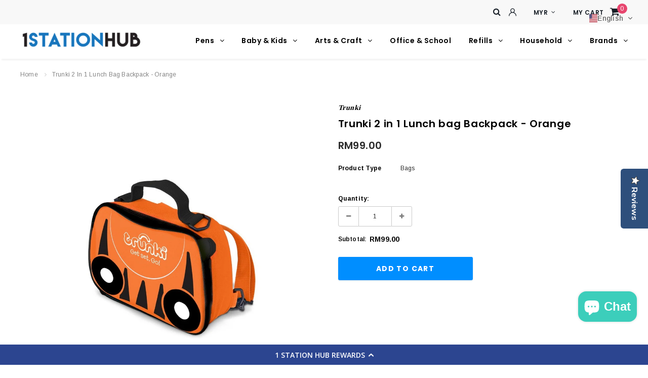

--- FILE ---
content_type: text/html; charset=utf-8
request_url: https://1stationhub.com.my/products/trunki-2-in-1-lunch-bag-backpack-orange
body_size: 71141
content:
<!doctype html>
<!--[if lt IE 7]><html class="no-js lt-ie9 lt-ie8 lt-ie7" lang="en"> <![endif]-->
<!--[if IE 7]><html class="no-js lt-ie9 lt-ie8" lang="en"> <![endif]-->
<!--[if IE 8]><html class="no-js lt-ie9" lang="en"> <![endif]-->
<!--[if IE 9 ]><html class="ie9 no-js"> <![endif]-->
<!--[if (gt IE 9)|!(IE)]><!--> <html class="no-js"> <!--<![endif]-->
<head>
  <script src="//1stationhub.com.my/cdn/shop/t/14/assets/globo.swatch.init.js?v=106141828877811786481676770730" async></script>

<script>
!function(){var o=window.tdl=window.tdl||[];if(o.invoked)window.console&&console.error&&console.error("Tune snippet has been included more than once.");else{o.invoked=!0,o.methods=["init","identify","convert"],o.factory=function(n){return function(){var e=Array.prototype.slice.call(arguments);return e.unshift(n),o.push(e),o}};for(var e=0;e<o.methods.length;e++){var n=o.methods[e];o[n]=o.factory(n)}o.init=function(e){var n=document.createElement("script");n.type="text/javascript",n.async=!0,n.src="https://js.go2sdk.com/v2/tune.js";var t=document.getElementsByTagName("script")[0];t.parentNode.insertBefore(n,t),o.domain=e}}}();

tdl.init("https://tracking.shopmarketplacenetwork.com");
tdl.identify()
</script>
  <!-- Basic page needs ================================================== -->
  <meta charset="utf-8">
  <meta http-equiv="X-UA-Compatible" content="IE=edge,chrome=1">
	
  <!-- Title and description ================================================== -->
  <title>
  Trunki 2 in 1 Lunch bag Backpack - Orange &ndash; 1 Station Hub
  </title>

  
  <meta name="description" content="Clever highly portable lunch bag converts to shoulder bag or backpack – designed to take out the stress of eating on the go. Multifunctional strap for use as backpack or shoulder bag Easy wipe clean liner with no mess hidden seams Fully insulated and moisture resistant for packed lunches and snacks Inner mesh pocket fo">
  

  <!-- Product meta ================================================== -->
  


  <meta property="og:type" content="product">
  <meta property="og:title" content="Trunki 2 in 1 Lunch bag Backpack - Orange">
  
  <meta property="og:image" content="http://1stationhub.com.my/cdn/shop/products/TR0293-GB01_Trunki_2_in_1_Lunch_Bag_Backpack_Orange_grande.jpg?v=1677247994">
  <meta property="og:image:secure_url" content="https://1stationhub.com.my/cdn/shop/products/TR0293-GB01_Trunki_2_in_1_Lunch_Bag_Backpack_Orange_grande.jpg?v=1677247994">
  
  <meta property="og:image" content="http://1stationhub.com.my/cdn/shop/products/TR0293-GB01_Trunki_2_in_1_Lunch_Bag_Backpack_Orange_2_grande.jpg?v=1677248003">
  <meta property="og:image:secure_url" content="https://1stationhub.com.my/cdn/shop/products/TR0293-GB01_Trunki_2_in_1_Lunch_Bag_Backpack_Orange_2_grande.jpg?v=1677248003">
  
  <meta property="og:image" content="http://1stationhub.com.my/cdn/shop/products/TR0293-GB01_Trunki_2_in_1_Lunch_Bag_Backpack_Orange_3_grande.jpg?v=1677248019">
  <meta property="og:image:secure_url" content="https://1stationhub.com.my/cdn/shop/products/TR0293-GB01_Trunki_2_in_1_Lunch_Bag_Backpack_Orange_3_grande.jpg?v=1677248019">
  
  <meta property="og:price:amount" content="99.00">
  <meta property="og:price:currency" content="MYR">


  <meta property="og:description" content="Clever highly portable lunch bag converts to shoulder bag or backpack – designed to take out the stress of eating on the go. Multifunctional strap for use as backpack or shoulder bag Easy wipe clean liner with no mess hidden seams Fully insulated and moisture resistant for packed lunches and snacks Inner mesh pocket fo">


  <meta property="og:url" content="https://1stationhub.com.my/products/trunki-2-in-1-lunch-bag-backpack-orange">
  <meta property="og:site_name" content="1 Station Hub">
  <!-- /snippets/twitter-card.liquid -->





  <meta name="twitter:card" content="product">
  <meta name="twitter:title" content="Trunki 2 in 1 Lunch bag Backpack - Orange">
  <meta name="twitter:description" content="
Clever highly portable lunch bag converts to shoulder bag or backpack – designed to take out the stress of eating on the go.

Multifunctional strap for use as backpack or shoulder bag

Easy wipe clean liner with no mess hidden seams

Fully insulated and moisture resistant for packed lunches and snacks

Inner mesh pocket for an ice pack or additional food storage

Dimensions 28cm x 20cm x 7cm (approx.)

Capacity: 3.5L
">
  <meta name="twitter:image" content="https://1stationhub.com.my/cdn/shop/products/TR0293-GB01_Trunki_2_in_1_Lunch_Bag_Backpack_Orange_medium.jpg?v=1677247994">
  <meta name="twitter:image:width" content="240">
  <meta name="twitter:image:height" content="240">
  <meta name="twitter:label1" content="Price">
  <meta name="twitter:data1" content="RM99.00">
  
  <meta name="twitter:label2" content="Brand">
  <meta name="twitter:data2" content="Trunki">
  



  <!-- Helpers ================================================== -->
  <link rel="canonical" href="https://1stationhub.com.my/products/trunki-2-in-1-lunch-bag-backpack-orange">
  <meta name="viewport" content="width=device-width, initial-scale=1, maximum-scale=1, user-scalable=0, minimal-ui">
  
  <!-- Favicon -->
   
    <link rel="shortcut icon" href="//1stationhub.com.my/cdn/shop/files/1_Station_Hub_Logo_transparent_32x32.png?v=1699481619" type="image/png">
  
 
   <!-- fonts -->
  
<script type="text/javascript">
  WebFontConfig = {
    google: { families: [ 
      
          'Poppins:100,200,300,400,500,600,700,800,900'
	  
      
      
      	
      		,
      	      
        'Arimo:100,200,300,400,500,600,700,800,900'
	  
      
      
      	
      		,
      	      
        'Tinos:100,200,300,400,500,600,700,800,900'
	  
      
    ] }
  };
  (function() {
    var wf = document.createElement('script');
    wf.src = ('https:' == document.location.protocol ? 'https' : 'http') +
      '://ajax.googleapis.com/ajax/libs/webfont/1/webfont.js';
    wf.type = 'text/javascript';
    wf.async = 'true';
    var s = document.getElementsByTagName('script')[0];
    s.parentNode.insertBefore(wf, s);
  })(); 
</script>

  
   <!-- Styles -->
   <link href="//1stationhub.com.my/cdn/shop/t/14/assets/bootstrap.min.css?v=4610157382259053571676770730" rel="stylesheet" type="text/css" media="all" />

<!-- Theme base and media queries -->
<link href="//1stationhub.com.my/cdn/shop/t/14/assets/font-awesome.min.css?v=43193380122077240901676770730" rel="stylesheet" type="text/css" media="all" />
<link href="//1stationhub.com.my/cdn/shop/t/14/assets/slick.css?v=9453222595329386611676770730" rel="stylesheet" type="text/css" media="all" />
<link href="//1stationhub.com.my/cdn/shop/t/14/assets/selectize.bootstrap3.css?v=118966386664581825661676770730" rel="stylesheet" type="text/css" media="all" />
<link href="//1stationhub.com.my/cdn/shop/t/14/assets/jquery.fancybox.css?v=181892596421995746621676770730" rel="stylesheet" type="text/css" media="all" />
<link href="//1stationhub.com.my/cdn/shop/t/14/assets/animate.css?v=38097035150542403341676770730" rel="stylesheet" type="text/css" media="all" />
<link href="//1stationhub.com.my/cdn/shop/t/14/assets/theme-styles.css?v=123263597741786824041764667920" rel="stylesheet" type="text/css" media="all" />
<link href="//1stationhub.com.my/cdn/shop/t/14/assets/theme-styles-setting.css?v=27684861859400427771720020112" rel="stylesheet" type="text/css" media="all" />
<link href="//1stationhub.com.my/cdn/shop/t/14/assets/theme-styles-responsive.css?v=103025321045923978431764668158" rel="stylesheet" type="text/css" media="all" />


  
   <!-- Scripts -->
  <script src="//ajax.googleapis.com/ajax/libs/jquery/1.11.0/jquery.min.js" type="text/javascript"></script>
<script src="//1stationhub.com.my/cdn/shop/t/14/assets/jquery-cookie.min.js?v=72365755745404048181676770730" type="text/javascript"></script>
<script src="//1stationhub.com.my/cdn/shop/t/14/assets/selectize.min.js?v=70245539515728390161676770730" type="text/javascript"></script>

<script>
  window.ajax_cart = true;
  window.money_format = "<span class='money'>RM{{amount}}</span>";
  window.shop_currency = "MYR";
  window.show_multiple_currencies = true;
  window.loading_url = "//1stationhub.com.my/cdn/shop/t/14/assets/loading.gif?v=50837312686733260831676770730"; 
  window.use_color_swatch = true;
  window.product_image_resize = true;
  window.enable_sidebar_multiple_choice = true;
  window.dropdowncart_type = "hover";
  window.file_url = "//1stationhub.com.my/cdn/shop/files/?8138";
  window.asset_url = "";
  window.images_size = {
    is_crop: true,
    ratio_width : 1,
    ratio_height : 1,
  };
  window.inventory_text = {
    in_stock: "In stock",
    many_in_stock: "Many in stock",
    out_of_stock: "Out of stock",
    add_to_cart: "Add to Cart",
    sold_out: "Sold Out",
    unavailable: "Unavailable",
    no_more_product: "No more product"
  };
          
  window.multi_lang = false;
  
  window.display_quickview_availability = false;
  
</script>



  <!-- Header hook for plugins ================================ -->
<script>window.performance && window.performance.mark && window.performance.mark('shopify.content_for_header.start');</script><meta name="google-site-verification" content="7n6Tcis4ucxiI1ZmDaFU4F-Ie9iXlgDAM530GuHea9Q">
<meta name="google-site-verification" content="7n6Tcis4ucxiI1ZmDaFU4F-Ie9iXlgDAM530GuHea9Q">
<meta id="shopify-digital-wallet" name="shopify-digital-wallet" content="/17950445/digital_wallets/dialog">
<meta name="shopify-checkout-api-token" content="f7cd079749e35dae7d165029ccfc0bb3">
<meta id="in-context-paypal-metadata" data-shop-id="17950445" data-venmo-supported="false" data-environment="production" data-locale="en_US" data-paypal-v4="true" data-currency="MYR">
<link rel="alternate" hreflang="x-default" href="https://1stationhub.com.my/products/trunki-2-in-1-lunch-bag-backpack-orange">
<link rel="alternate" hreflang="ms" href="https://1stationhub.com.my/ms/products/trunki-2-in-1-lunch-bag-backpack-orange">
<link rel="alternate" hreflang="ms-MY" href="https://1stationhub.com.my/ms-my/products/trunki-2-in-1-lunch-bag-backpack-orange">
<link rel="alternate" hreflang="en-MY" href="https://1stationhub.com.my/en-my/products/trunki-2-in-1-lunch-bag-backpack-orange">
<link rel="alternate" hreflang="en-AU" href="https://1stationhub.com.my/en-au/products/trunki-2-in-1-lunch-bag-backpack-orange">
<link rel="alternate" hreflang="ms-AU" href="https://1stationhub.com.my/ms-au/products/trunki-2-in-1-lunch-bag-backpack-orange">
<link rel="alternate" hreflang="en-CA" href="https://1stationhub.com.my/en-ca/products/trunki-2-in-1-lunch-bag-backpack-orange">
<link rel="alternate" hreflang="ms-CA" href="https://1stationhub.com.my/ms-ca/products/trunki-2-in-1-lunch-bag-backpack-orange">
<link rel="alternate" hreflang="en-SG" href="https://1stationhub.com.my/en-sg/products/trunki-2-in-1-lunch-bag-backpack-orange">
<link rel="alternate" hreflang="ms-SG" href="https://1stationhub.com.my/ms-sg/products/trunki-2-in-1-lunch-bag-backpack-orange">
<link rel="alternate" type="application/json+oembed" href="https://1stationhub.com.my/products/trunki-2-in-1-lunch-bag-backpack-orange.oembed">
<script async="async" src="/checkouts/internal/preloads.js?locale=en-BM"></script>
<script id="shopify-features" type="application/json">{"accessToken":"f7cd079749e35dae7d165029ccfc0bb3","betas":["rich-media-storefront-analytics"],"domain":"1stationhub.com.my","predictiveSearch":true,"shopId":17950445,"locale":"en"}</script>
<script>var Shopify = Shopify || {};
Shopify.shop = "1-station-hub.myshopify.com";
Shopify.locale = "en";
Shopify.currency = {"active":"MYR","rate":"1.0"};
Shopify.country = "BM";
Shopify.theme = {"name":"Bourdon-1.0.0(original 21.12.2025)","id":144566518063,"schema_name":"Ella","schema_version":"2.0.8","theme_store_id":null,"role":"main"};
Shopify.theme.handle = "null";
Shopify.theme.style = {"id":null,"handle":null};
Shopify.cdnHost = "1stationhub.com.my/cdn";
Shopify.routes = Shopify.routes || {};
Shopify.routes.root = "/";</script>
<script type="module">!function(o){(o.Shopify=o.Shopify||{}).modules=!0}(window);</script>
<script>!function(o){function n(){var o=[];function n(){o.push(Array.prototype.slice.apply(arguments))}return n.q=o,n}var t=o.Shopify=o.Shopify||{};t.loadFeatures=n(),t.autoloadFeatures=n()}(window);</script>
<script id="shop-js-analytics" type="application/json">{"pageType":"product"}</script>
<script defer="defer" async type="module" src="//1stationhub.com.my/cdn/shopifycloud/shop-js/modules/v2/client.init-shop-cart-sync_DtuiiIyl.en.esm.js"></script>
<script defer="defer" async type="module" src="//1stationhub.com.my/cdn/shopifycloud/shop-js/modules/v2/chunk.common_CUHEfi5Q.esm.js"></script>
<script type="module">
  await import("//1stationhub.com.my/cdn/shopifycloud/shop-js/modules/v2/client.init-shop-cart-sync_DtuiiIyl.en.esm.js");
await import("//1stationhub.com.my/cdn/shopifycloud/shop-js/modules/v2/chunk.common_CUHEfi5Q.esm.js");

  window.Shopify.SignInWithShop?.initShopCartSync?.({"fedCMEnabled":true,"windoidEnabled":true});

</script>
<script>(function() {
  var isLoaded = false;
  function asyncLoad() {
    if (isLoaded) return;
    isLoaded = true;
    var urls = ["\/\/staticw2.yotpo.com\/bpXOLuvAEIIGlYti4ksmonunRzIWN6gMjNvKS4yA\/widget.js?shop=1-station-hub.myshopify.com","https:\/\/cdn.shopify.com\/s\/files\/1\/1795\/0445\/t\/10\/assets\/globo.swatch.init.js?shop=1-station-hub.myshopify.com","https:\/\/cdn.shopify.com\/s\/files\/1\/1795\/0445\/t\/10\/assets\/globo.swatch.init.js?shop=1-station-hub.myshopify.com","https:\/\/cdn.shopify.com\/s\/files\/1\/1795\/0445\/t\/10\/assets\/globo.swatch.init.js?shop=1-station-hub.myshopify.com","https:\/\/cdn.shopify.com\/s\/files\/1\/1795\/0445\/t\/10\/assets\/globo.swatch.init.js?shop=1-station-hub.myshopify.com","https:\/\/cdn.shopify.com\/s\/files\/1\/1795\/0445\/t\/12\/assets\/globo.swatch.init.js?shop=1-station-hub.myshopify.com","https:\/\/cdn.shopify.com\/s\/files\/1\/1795\/0445\/t\/13\/assets\/globo.swatch.init.js?shop=1-station-hub.myshopify.com","https:\/\/cdn.shopify.com\/s\/files\/1\/1795\/0445\/t\/13\/assets\/globo.swatch.init.js?shop=1-station-hub.myshopify.com","https:\/\/static.klaviyo.com\/onsite\/js\/YafGpb\/klaviyo.js?company_id=YafGpb\u0026shop=1-station-hub.myshopify.com","https:\/\/cdn-widgetsrepository.yotpo.com\/v1\/loader\/bpXOLuvAEIIGlYti4ksmonunRzIWN6gMjNvKS4yA?shop=1-station-hub.myshopify.com"];
    for (var i = 0; i < urls.length; i++) {
      var s = document.createElement('script');
      s.type = 'text/javascript';
      s.async = true;
      s.src = urls[i];
      var x = document.getElementsByTagName('script')[0];
      x.parentNode.insertBefore(s, x);
    }
  };
  if(window.attachEvent) {
    window.attachEvent('onload', asyncLoad);
  } else {
    window.addEventListener('load', asyncLoad, false);
  }
})();</script>
<script id="__st">var __st={"a":17950445,"offset":28800,"reqid":"7887d241-99eb-4749-8474-cb67309dc67f-1767547629","pageurl":"1stationhub.com.my\/products\/trunki-2-in-1-lunch-bag-backpack-orange","u":"2b02aee1fa0b","p":"product","rtyp":"product","rid":395848220699};</script>
<script>window.ShopifyPaypalV4VisibilityTracking = true;</script>
<script id="captcha-bootstrap">!function(){'use strict';const t='contact',e='account',n='new_comment',o=[[t,t],['blogs',n],['comments',n],[t,'customer']],c=[[e,'customer_login'],[e,'guest_login'],[e,'recover_customer_password'],[e,'create_customer']],r=t=>t.map((([t,e])=>`form[action*='/${t}']:not([data-nocaptcha='true']) input[name='form_type'][value='${e}']`)).join(','),a=t=>()=>t?[...document.querySelectorAll(t)].map((t=>t.form)):[];function s(){const t=[...o],e=r(t);return a(e)}const i='password',u='form_key',d=['recaptcha-v3-token','g-recaptcha-response','h-captcha-response',i],f=()=>{try{return window.sessionStorage}catch{return}},m='__shopify_v',_=t=>t.elements[u];function p(t,e,n=!1){try{const o=window.sessionStorage,c=JSON.parse(o.getItem(e)),{data:r}=function(t){const{data:e,action:n}=t;return t[m]||n?{data:e,action:n}:{data:t,action:n}}(c);for(const[e,n]of Object.entries(r))t.elements[e]&&(t.elements[e].value=n);n&&o.removeItem(e)}catch(o){console.error('form repopulation failed',{error:o})}}const l='form_type',E='cptcha';function T(t){t.dataset[E]=!0}const w=window,h=w.document,L='Shopify',v='ce_forms',y='captcha';let A=!1;((t,e)=>{const n=(g='f06e6c50-85a8-45c8-87d0-21a2b65856fe',I='https://cdn.shopify.com/shopifycloud/storefront-forms-hcaptcha/ce_storefront_forms_captcha_hcaptcha.v1.5.2.iife.js',D={infoText:'Protected by hCaptcha',privacyText:'Privacy',termsText:'Terms'},(t,e,n)=>{const o=w[L][v],c=o.bindForm;if(c)return c(t,g,e,D).then(n);var r;o.q.push([[t,g,e,D],n]),r=I,A||(h.body.append(Object.assign(h.createElement('script'),{id:'captcha-provider',async:!0,src:r})),A=!0)});var g,I,D;w[L]=w[L]||{},w[L][v]=w[L][v]||{},w[L][v].q=[],w[L][y]=w[L][y]||{},w[L][y].protect=function(t,e){n(t,void 0,e),T(t)},Object.freeze(w[L][y]),function(t,e,n,w,h,L){const[v,y,A,g]=function(t,e,n){const i=e?o:[],u=t?c:[],d=[...i,...u],f=r(d),m=r(i),_=r(d.filter((([t,e])=>n.includes(e))));return[a(f),a(m),a(_),s()]}(w,h,L),I=t=>{const e=t.target;return e instanceof HTMLFormElement?e:e&&e.form},D=t=>v().includes(t);t.addEventListener('submit',(t=>{const e=I(t);if(!e)return;const n=D(e)&&!e.dataset.hcaptchaBound&&!e.dataset.recaptchaBound,o=_(e),c=g().includes(e)&&(!o||!o.value);(n||c)&&t.preventDefault(),c&&!n&&(function(t){try{if(!f())return;!function(t){const e=f();if(!e)return;const n=_(t);if(!n)return;const o=n.value;o&&e.removeItem(o)}(t);const e=Array.from(Array(32),(()=>Math.random().toString(36)[2])).join('');!function(t,e){_(t)||t.append(Object.assign(document.createElement('input'),{type:'hidden',name:u})),t.elements[u].value=e}(t,e),function(t,e){const n=f();if(!n)return;const o=[...t.querySelectorAll(`input[type='${i}']`)].map((({name:t})=>t)),c=[...d,...o],r={};for(const[a,s]of new FormData(t).entries())c.includes(a)||(r[a]=s);n.setItem(e,JSON.stringify({[m]:1,action:t.action,data:r}))}(t,e)}catch(e){console.error('failed to persist form',e)}}(e),e.submit())}));const S=(t,e)=>{t&&!t.dataset[E]&&(n(t,e.some((e=>e===t))),T(t))};for(const o of['focusin','change'])t.addEventListener(o,(t=>{const e=I(t);D(e)&&S(e,y())}));const B=e.get('form_key'),M=e.get(l),P=B&&M;t.addEventListener('DOMContentLoaded',(()=>{const t=y();if(P)for(const e of t)e.elements[l].value===M&&p(e,B);[...new Set([...A(),...v().filter((t=>'true'===t.dataset.shopifyCaptcha))])].forEach((e=>S(e,t)))}))}(h,new URLSearchParams(w.location.search),n,t,e,['guest_login'])})(!0,!0)}();</script>
<script integrity="sha256-4kQ18oKyAcykRKYeNunJcIwy7WH5gtpwJnB7kiuLZ1E=" data-source-attribution="shopify.loadfeatures" defer="defer" src="//1stationhub.com.my/cdn/shopifycloud/storefront/assets/storefront/load_feature-a0a9edcb.js" crossorigin="anonymous"></script>
<script data-source-attribution="shopify.dynamic_checkout.dynamic.init">var Shopify=Shopify||{};Shopify.PaymentButton=Shopify.PaymentButton||{isStorefrontPortableWallets:!0,init:function(){window.Shopify.PaymentButton.init=function(){};var t=document.createElement("script");t.src="https://1stationhub.com.my/cdn/shopifycloud/portable-wallets/latest/portable-wallets.en.js",t.type="module",document.head.appendChild(t)}};
</script>
<script data-source-attribution="shopify.dynamic_checkout.buyer_consent">
  function portableWalletsHideBuyerConsent(e){var t=document.getElementById("shopify-buyer-consent"),n=document.getElementById("shopify-subscription-policy-button");t&&n&&(t.classList.add("hidden"),t.setAttribute("aria-hidden","true"),n.removeEventListener("click",e))}function portableWalletsShowBuyerConsent(e){var t=document.getElementById("shopify-buyer-consent"),n=document.getElementById("shopify-subscription-policy-button");t&&n&&(t.classList.remove("hidden"),t.removeAttribute("aria-hidden"),n.addEventListener("click",e))}window.Shopify?.PaymentButton&&(window.Shopify.PaymentButton.hideBuyerConsent=portableWalletsHideBuyerConsent,window.Shopify.PaymentButton.showBuyerConsent=portableWalletsShowBuyerConsent);
</script>
<script data-source-attribution="shopify.dynamic_checkout.cart.bootstrap">document.addEventListener("DOMContentLoaded",(function(){function t(){return document.querySelector("shopify-accelerated-checkout-cart, shopify-accelerated-checkout")}if(t())Shopify.PaymentButton.init();else{new MutationObserver((function(e,n){t()&&(Shopify.PaymentButton.init(),n.disconnect())})).observe(document.body,{childList:!0,subtree:!0})}}));
</script>
<link id="shopify-accelerated-checkout-styles" rel="stylesheet" media="screen" href="https://1stationhub.com.my/cdn/shopifycloud/portable-wallets/latest/accelerated-checkout-backwards-compat.css" crossorigin="anonymous">
<style id="shopify-accelerated-checkout-cart">
        #shopify-buyer-consent {
  margin-top: 1em;
  display: inline-block;
  width: 100%;
}

#shopify-buyer-consent.hidden {
  display: none;
}

#shopify-subscription-policy-button {
  background: none;
  border: none;
  padding: 0;
  text-decoration: underline;
  font-size: inherit;
  cursor: pointer;
}

#shopify-subscription-policy-button::before {
  box-shadow: none;
}

      </style>

<script>window.performance && window.performance.mark && window.performance.mark('shopify.content_for_header.end');</script>
  <!--[if lt IE 9]>
  <script src="//html5shiv.googlecode.com/svn/trunk/html5.js" type="text/javascript"></script>
  <![endif]-->

  
  
  


<script src="https://cdn-widgetsrepository.yotpo.com/v1/loader/bpXOLuvAEIIGlYti4ksmonunRzIWN6gMjNvKS4yA" async></script>

<!-- BEGIN app block: shopify://apps/yotpo-loyalty-rewards/blocks/loader-app-embed-block/2f9660df-5018-4e02-9868-ee1fb88d6ccd -->
    <script src="https://cdn-widgetsrepository.yotpo.com/v1/loader/wZoIabspPL6xHO77paRg1A" async></script>



    <script src="https://cdn-loyalty.yotpo.com/loader/wZoIabspPL6xHO77paRg1A.js?shop=1stationhub.com.my" async></script>


<!-- END app block --><!-- BEGIN app block: shopify://apps/yotpo-product-reviews/blocks/settings/eb7dfd7d-db44-4334-bc49-c893b51b36cf -->


<script type="text/javascript">
  (function e(){var e=document.createElement("script");
  e.type="text/javascript",e.async=true,
  e.src="//staticw2.yotpo.com//widget.js?lang=en";
  var t=document.getElementsByTagName("script")[0];
  t.parentNode.insertBefore(e,t)})();
</script>



  
<!-- END app block --><!-- BEGIN app block: shopify://apps/flashx-price-editor/blocks/announcement-bar/01997ba9-a41f-7bc6-899b-edb7192a7021 -->









<script>
  console.log('%c 👋 WELCOME TO %c FlashX %c', 'background:#006eff;padding:2px 1px;border-radius:3px 0 0 3px;color:#fff', 'background: orange ;padding:2px 1px;border-radius:0 3px 3px 0;color:#fff', 'background:transparent');
</script>







<!-- END app block --><!-- BEGIN app block: shopify://apps/geolocation-glc/blocks/selector/e347b539-0714-46e4-9e69-23a73992ae3a --><script>
    (function(){
        function logChangesGLC(mutations, observer) {
            let evaluateGLC = document.evaluate('//*[text()[contains(.,"glc-money")]]',document,null,XPathResult.ORDERED_NODE_SNAPSHOT_TYPE,null);
            for (let iGLC = 0; iGLC < evaluateGLC.snapshotLength; iGLC++) {
                let elGLC = evaluateGLC.snapshotItem(iGLC);
                let innerHtmlGLC = elGLC?.innerHTML ? elGLC.innerHTML : "";
                if(innerHtmlGLC && !["SCRIPT", "LINK", "STYLE", "NOSCRIPT"].includes(elGLC.nodeName)){
                    elGLC.innerHTML = innerHtmlGLC.replaceAll("&lt;", "<").replaceAll("&gt;", ">");
                }
            }
        }
        const observerGLC = new MutationObserver(logChangesGLC);
        observerGLC.observe(document.documentElement, { subtree : true, childList: true });
    })();

    window._gelacyStore = {
        ...(window._gelacyStore || {}),
        pageType: "product",
        currenciesEnabled: [],
        currency: {
          code: 'MYR',
          symbol: 'RM',
          name: 'Malaysian Ringgit',
          active: 'MYR',
          rate: ''
        },
        product: {
          id: '395848220699',
        },
        moneyWithCurrencyFormat: "<span class='money'>RM{{amount}}</span>",
        moneyFormat: "<span class='money'>RM{{amount}}</span>",
        currencyCodeEnabled: '',
        shop: "1stationhub.com.my",
        locale: "en",
        country: "BM",
        designMode: false,
        theme: {},
        cdnHost: "",
        routes: { "root": "/" },
        market: {
            id: "63111271",
            handle: "international"
        },
        enabledLocales: [{"shop_locale":{"locale":"en","enabled":true,"primary":true,"published":true}},{"shop_locale":{"locale":"ms","enabled":true,"primary":false,"published":true}}],
    };
    
        _gelacyStore.currenciesEnabled.push("MYR");
    
</script>


<!-- END app block --><script src="https://cdn.shopify.com/extensions/019b70aa-8557-72ec-a2e0-5c81cc768801/free-shipping-bar-114/assets/freeshippingbar.js" type="text/javascript" defer="defer"></script>
<script src="https://cdn.shopify.com/extensions/c1d2ab69-5567-4a68-8f30-71930c2fda98/forms-2280/assets/shopify-forms-loader.js" type="text/javascript" defer="defer"></script>
<link href="https://cdn.shopify.com/extensions/019b0c25-1be9-7d72-ad59-b587870e6096/snapcoupon-243/assets/scp.min.css" rel="stylesheet" type="text/css" media="all">
<script src="https://cdn.shopify.com/extensions/7bc9bb47-adfa-4267-963e-cadee5096caf/inbox-1252/assets/inbox-chat-loader.js" type="text/javascript" defer="defer"></script>
<script src="https://cdn.shopify.com/extensions/019b6d1b-39a9-7dca-9db9-16b70d0fba8a/glc-ext-154/assets/gelacy.js" type="text/javascript" defer="defer"></script>
<link href="https://cdn.shopify.com/extensions/019b6d1b-39a9-7dca-9db9-16b70d0fba8a/glc-ext-154/assets/gelacy.css" rel="stylesheet" type="text/css" media="all">
<script src="https://cdn.shopify.com/extensions/019b2f12-8a1e-7512-861b-12d70f418511/globo-color-swatch-210/assets/globoswatch.js" type="text/javascript" defer="defer"></script>
<link href="https://monorail-edge.shopifysvc.com" rel="dns-prefetch">
<script>(function(){if ("sendBeacon" in navigator && "performance" in window) {try {var session_token_from_headers = performance.getEntriesByType('navigation')[0].serverTiming.find(x => x.name == '_s').description;} catch {var session_token_from_headers = undefined;}var session_cookie_matches = document.cookie.match(/_shopify_s=([^;]*)/);var session_token_from_cookie = session_cookie_matches && session_cookie_matches.length === 2 ? session_cookie_matches[1] : "";var session_token = session_token_from_headers || session_token_from_cookie || "";function handle_abandonment_event(e) {var entries = performance.getEntries().filter(function(entry) {return /monorail-edge.shopifysvc.com/.test(entry.name);});if (!window.abandonment_tracked && entries.length === 0) {window.abandonment_tracked = true;var currentMs = Date.now();var navigation_start = performance.timing.navigationStart;var payload = {shop_id: 17950445,url: window.location.href,navigation_start,duration: currentMs - navigation_start,session_token,page_type: "product"};window.navigator.sendBeacon("https://monorail-edge.shopifysvc.com/v1/produce", JSON.stringify({schema_id: "online_store_buyer_site_abandonment/1.1",payload: payload,metadata: {event_created_at_ms: currentMs,event_sent_at_ms: currentMs}}));}}window.addEventListener('pagehide', handle_abandonment_event);}}());</script>
<script id="web-pixels-manager-setup">(function e(e,d,r,n,o){if(void 0===o&&(o={}),!Boolean(null===(a=null===(i=window.Shopify)||void 0===i?void 0:i.analytics)||void 0===a?void 0:a.replayQueue)){var i,a;window.Shopify=window.Shopify||{};var t=window.Shopify;t.analytics=t.analytics||{};var s=t.analytics;s.replayQueue=[],s.publish=function(e,d,r){return s.replayQueue.push([e,d,r]),!0};try{self.performance.mark("wpm:start")}catch(e){}var l=function(){var e={modern:/Edge?\/(1{2}[4-9]|1[2-9]\d|[2-9]\d{2}|\d{4,})\.\d+(\.\d+|)|Firefox\/(1{2}[4-9]|1[2-9]\d|[2-9]\d{2}|\d{4,})\.\d+(\.\d+|)|Chrom(ium|e)\/(9{2}|\d{3,})\.\d+(\.\d+|)|(Maci|X1{2}).+ Version\/(15\.\d+|(1[6-9]|[2-9]\d|\d{3,})\.\d+)([,.]\d+|)( \(\w+\)|)( Mobile\/\w+|) Safari\/|Chrome.+OPR\/(9{2}|\d{3,})\.\d+\.\d+|(CPU[ +]OS|iPhone[ +]OS|CPU[ +]iPhone|CPU IPhone OS|CPU iPad OS)[ +]+(15[._]\d+|(1[6-9]|[2-9]\d|\d{3,})[._]\d+)([._]\d+|)|Android:?[ /-](13[3-9]|1[4-9]\d|[2-9]\d{2}|\d{4,})(\.\d+|)(\.\d+|)|Android.+Firefox\/(13[5-9]|1[4-9]\d|[2-9]\d{2}|\d{4,})\.\d+(\.\d+|)|Android.+Chrom(ium|e)\/(13[3-9]|1[4-9]\d|[2-9]\d{2}|\d{4,})\.\d+(\.\d+|)|SamsungBrowser\/([2-9]\d|\d{3,})\.\d+/,legacy:/Edge?\/(1[6-9]|[2-9]\d|\d{3,})\.\d+(\.\d+|)|Firefox\/(5[4-9]|[6-9]\d|\d{3,})\.\d+(\.\d+|)|Chrom(ium|e)\/(5[1-9]|[6-9]\d|\d{3,})\.\d+(\.\d+|)([\d.]+$|.*Safari\/(?![\d.]+ Edge\/[\d.]+$))|(Maci|X1{2}).+ Version\/(10\.\d+|(1[1-9]|[2-9]\d|\d{3,})\.\d+)([,.]\d+|)( \(\w+\)|)( Mobile\/\w+|) Safari\/|Chrome.+OPR\/(3[89]|[4-9]\d|\d{3,})\.\d+\.\d+|(CPU[ +]OS|iPhone[ +]OS|CPU[ +]iPhone|CPU IPhone OS|CPU iPad OS)[ +]+(10[._]\d+|(1[1-9]|[2-9]\d|\d{3,})[._]\d+)([._]\d+|)|Android:?[ /-](13[3-9]|1[4-9]\d|[2-9]\d{2}|\d{4,})(\.\d+|)(\.\d+|)|Mobile Safari.+OPR\/([89]\d|\d{3,})\.\d+\.\d+|Android.+Firefox\/(13[5-9]|1[4-9]\d|[2-9]\d{2}|\d{4,})\.\d+(\.\d+|)|Android.+Chrom(ium|e)\/(13[3-9]|1[4-9]\d|[2-9]\d{2}|\d{4,})\.\d+(\.\d+|)|Android.+(UC? ?Browser|UCWEB|U3)[ /]?(15\.([5-9]|\d{2,})|(1[6-9]|[2-9]\d|\d{3,})\.\d+)\.\d+|SamsungBrowser\/(5\.\d+|([6-9]|\d{2,})\.\d+)|Android.+MQ{2}Browser\/(14(\.(9|\d{2,})|)|(1[5-9]|[2-9]\d|\d{3,})(\.\d+|))(\.\d+|)|K[Aa][Ii]OS\/(3\.\d+|([4-9]|\d{2,})\.\d+)(\.\d+|)/},d=e.modern,r=e.legacy,n=navigator.userAgent;return n.match(d)?"modern":n.match(r)?"legacy":"unknown"}(),u="modern"===l?"modern":"legacy",c=(null!=n?n:{modern:"",legacy:""})[u],f=function(e){return[e.baseUrl,"/wpm","/b",e.hashVersion,"modern"===e.buildTarget?"m":"l",".js"].join("")}({baseUrl:d,hashVersion:r,buildTarget:u}),m=function(e){var d=e.version,r=e.bundleTarget,n=e.surface,o=e.pageUrl,i=e.monorailEndpoint;return{emit:function(e){var a=e.status,t=e.errorMsg,s=(new Date).getTime(),l=JSON.stringify({metadata:{event_sent_at_ms:s},events:[{schema_id:"web_pixels_manager_load/3.1",payload:{version:d,bundle_target:r,page_url:o,status:a,surface:n,error_msg:t},metadata:{event_created_at_ms:s}}]});if(!i)return console&&console.warn&&console.warn("[Web Pixels Manager] No Monorail endpoint provided, skipping logging."),!1;try{return self.navigator.sendBeacon.bind(self.navigator)(i,l)}catch(e){}var u=new XMLHttpRequest;try{return u.open("POST",i,!0),u.setRequestHeader("Content-Type","text/plain"),u.send(l),!0}catch(e){return console&&console.warn&&console.warn("[Web Pixels Manager] Got an unhandled error while logging to Monorail."),!1}}}}({version:r,bundleTarget:l,surface:e.surface,pageUrl:self.location.href,monorailEndpoint:e.monorailEndpoint});try{o.browserTarget=l,function(e){var d=e.src,r=e.async,n=void 0===r||r,o=e.onload,i=e.onerror,a=e.sri,t=e.scriptDataAttributes,s=void 0===t?{}:t,l=document.createElement("script"),u=document.querySelector("head"),c=document.querySelector("body");if(l.async=n,l.src=d,a&&(l.integrity=a,l.crossOrigin="anonymous"),s)for(var f in s)if(Object.prototype.hasOwnProperty.call(s,f))try{l.dataset[f]=s[f]}catch(e){}if(o&&l.addEventListener("load",o),i&&l.addEventListener("error",i),u)u.appendChild(l);else{if(!c)throw new Error("Did not find a head or body element to append the script");c.appendChild(l)}}({src:f,async:!0,onload:function(){if(!function(){var e,d;return Boolean(null===(d=null===(e=window.Shopify)||void 0===e?void 0:e.analytics)||void 0===d?void 0:d.initialized)}()){var d=window.webPixelsManager.init(e)||void 0;if(d){var r=window.Shopify.analytics;r.replayQueue.forEach((function(e){var r=e[0],n=e[1],o=e[2];d.publishCustomEvent(r,n,o)})),r.replayQueue=[],r.publish=d.publishCustomEvent,r.visitor=d.visitor,r.initialized=!0}}},onerror:function(){return m.emit({status:"failed",errorMsg:"".concat(f," has failed to load")})},sri:function(e){var d=/^sha384-[A-Za-z0-9+/=]+$/;return"string"==typeof e&&d.test(e)}(c)?c:"",scriptDataAttributes:o}),m.emit({status:"loading"})}catch(e){m.emit({status:"failed",errorMsg:(null==e?void 0:e.message)||"Unknown error"})}}})({shopId: 17950445,storefrontBaseUrl: "https://1stationhub.com.my",extensionsBaseUrl: "https://extensions.shopifycdn.com/cdn/shopifycloud/web-pixels-manager",monorailEndpoint: "https://monorail-edge.shopifysvc.com/unstable/produce_batch",surface: "storefront-renderer",enabledBetaFlags: ["2dca8a86","a0d5f9d2"],webPixelsConfigList: [{"id":"2070544687","configuration":"{\"accountID\":\"YafGpb\",\"webPixelConfig\":\"eyJlbmFibGVBZGRlZFRvQ2FydEV2ZW50cyI6IHRydWV9\"}","eventPayloadVersion":"v1","runtimeContext":"STRICT","scriptVersion":"524f6c1ee37bacdca7657a665bdca589","type":"APP","apiClientId":123074,"privacyPurposes":["ANALYTICS","MARKETING"],"dataSharingAdjustments":{"protectedCustomerApprovalScopes":["read_customer_address","read_customer_email","read_customer_name","read_customer_personal_data","read_customer_phone"]}},{"id":"744784175","configuration":"{\"config\":\"{\\\"pixel_id\\\":\\\"G-WZFE6F6NSK\\\",\\\"target_country\\\":\\\"MY\\\",\\\"gtag_events\\\":[{\\\"type\\\":\\\"begin_checkout\\\",\\\"action_label\\\":\\\"G-WZFE6F6NSK\\\"},{\\\"type\\\":\\\"search\\\",\\\"action_label\\\":\\\"G-WZFE6F6NSK\\\"},{\\\"type\\\":\\\"view_item\\\",\\\"action_label\\\":[\\\"G-WZFE6F6NSK\\\",\\\"MC-H3CK0G1G0Q\\\"]},{\\\"type\\\":\\\"purchase\\\",\\\"action_label\\\":[\\\"G-WZFE6F6NSK\\\",\\\"MC-H3CK0G1G0Q\\\"]},{\\\"type\\\":\\\"page_view\\\",\\\"action_label\\\":[\\\"G-WZFE6F6NSK\\\",\\\"MC-H3CK0G1G0Q\\\"]},{\\\"type\\\":\\\"add_payment_info\\\",\\\"action_label\\\":\\\"G-WZFE6F6NSK\\\"},{\\\"type\\\":\\\"add_to_cart\\\",\\\"action_label\\\":\\\"G-WZFE6F6NSK\\\"}],\\\"enable_monitoring_mode\\\":false}\"}","eventPayloadVersion":"v1","runtimeContext":"OPEN","scriptVersion":"b2a88bafab3e21179ed38636efcd8a93","type":"APP","apiClientId":1780363,"privacyPurposes":[],"dataSharingAdjustments":{"protectedCustomerApprovalScopes":["read_customer_address","read_customer_email","read_customer_name","read_customer_personal_data","read_customer_phone"]}},{"id":"287932719","configuration":"{\"pixel_id\":\"232667174055908\",\"pixel_type\":\"facebook_pixel\",\"metaapp_system_user_token\":\"-\"}","eventPayloadVersion":"v1","runtimeContext":"OPEN","scriptVersion":"ca16bc87fe92b6042fbaa3acc2fbdaa6","type":"APP","apiClientId":2329312,"privacyPurposes":["ANALYTICS","MARKETING","SALE_OF_DATA"],"dataSharingAdjustments":{"protectedCustomerApprovalScopes":["read_customer_address","read_customer_email","read_customer_name","read_customer_personal_data","read_customer_phone"]}},{"id":"shopify-app-pixel","configuration":"{}","eventPayloadVersion":"v1","runtimeContext":"STRICT","scriptVersion":"0450","apiClientId":"shopify-pixel","type":"APP","privacyPurposes":["ANALYTICS","MARKETING"]},{"id":"shopify-custom-pixel","eventPayloadVersion":"v1","runtimeContext":"LAX","scriptVersion":"0450","apiClientId":"shopify-pixel","type":"CUSTOM","privacyPurposes":["ANALYTICS","MARKETING"]}],isMerchantRequest: false,initData: {"shop":{"name":"1 Station Hub","paymentSettings":{"currencyCode":"MYR"},"myshopifyDomain":"1-station-hub.myshopify.com","countryCode":"MY","storefrontUrl":"https:\/\/1stationhub.com.my"},"customer":null,"cart":null,"checkout":null,"productVariants":[{"price":{"amount":99.0,"currencyCode":"MYR"},"product":{"title":"Trunki 2 in 1 Lunch bag Backpack - Orange","vendor":"Trunki","id":"395848220699","untranslatedTitle":"Trunki 2 in 1 Lunch bag Backpack - Orange","url":"\/products\/trunki-2-in-1-lunch-bag-backpack-orange","type":"Bags"},"id":"4980641169435","image":{"src":"\/\/1stationhub.com.my\/cdn\/shop\/products\/TR0293-GB01_Trunki_2_in_1_Lunch_Bag_Backpack_Orange.jpg?v=1677247994"},"sku":"BG-TR0293-GB01","title":"Default Title","untranslatedTitle":"Default Title"}],"purchasingCompany":null},},"https://1stationhub.com.my/cdn","da62cc92w68dfea28pcf9825a4m392e00d0",{"modern":"","legacy":""},{"shopId":"17950445","storefrontBaseUrl":"https:\/\/1stationhub.com.my","extensionBaseUrl":"https:\/\/extensions.shopifycdn.com\/cdn\/shopifycloud\/web-pixels-manager","surface":"storefront-renderer","enabledBetaFlags":"[\"2dca8a86\", \"a0d5f9d2\"]","isMerchantRequest":"false","hashVersion":"da62cc92w68dfea28pcf9825a4m392e00d0","publish":"custom","events":"[[\"page_viewed\",{}],[\"product_viewed\",{\"productVariant\":{\"price\":{\"amount\":99.0,\"currencyCode\":\"MYR\"},\"product\":{\"title\":\"Trunki 2 in 1 Lunch bag Backpack - Orange\",\"vendor\":\"Trunki\",\"id\":\"395848220699\",\"untranslatedTitle\":\"Trunki 2 in 1 Lunch bag Backpack - Orange\",\"url\":\"\/products\/trunki-2-in-1-lunch-bag-backpack-orange\",\"type\":\"Bags\"},\"id\":\"4980641169435\",\"image\":{\"src\":\"\/\/1stationhub.com.my\/cdn\/shop\/products\/TR0293-GB01_Trunki_2_in_1_Lunch_Bag_Backpack_Orange.jpg?v=1677247994\"},\"sku\":\"BG-TR0293-GB01\",\"title\":\"Default Title\",\"untranslatedTitle\":\"Default Title\"}}]]"});</script><script>
  window.ShopifyAnalytics = window.ShopifyAnalytics || {};
  window.ShopifyAnalytics.meta = window.ShopifyAnalytics.meta || {};
  window.ShopifyAnalytics.meta.currency = 'MYR';
  var meta = {"product":{"id":395848220699,"gid":"gid:\/\/shopify\/Product\/395848220699","vendor":"Trunki","type":"Bags","handle":"trunki-2-in-1-lunch-bag-backpack-orange","variants":[{"id":4980641169435,"price":9900,"name":"Trunki 2 in 1 Lunch bag Backpack - Orange","public_title":null,"sku":"BG-TR0293-GB01"}],"remote":false},"page":{"pageType":"product","resourceType":"product","resourceId":395848220699,"requestId":"7887d241-99eb-4749-8474-cb67309dc67f-1767547629"}};
  for (var attr in meta) {
    window.ShopifyAnalytics.meta[attr] = meta[attr];
  }
</script>
<script class="analytics">
  (function () {
    var customDocumentWrite = function(content) {
      var jquery = null;

      if (window.jQuery) {
        jquery = window.jQuery;
      } else if (window.Checkout && window.Checkout.$) {
        jquery = window.Checkout.$;
      }

      if (jquery) {
        jquery('body').append(content);
      }
    };

    var hasLoggedConversion = function(token) {
      if (token) {
        return document.cookie.indexOf('loggedConversion=' + token) !== -1;
      }
      return false;
    }

    var setCookieIfConversion = function(token) {
      if (token) {
        var twoMonthsFromNow = new Date(Date.now());
        twoMonthsFromNow.setMonth(twoMonthsFromNow.getMonth() + 2);

        document.cookie = 'loggedConversion=' + token + '; expires=' + twoMonthsFromNow;
      }
    }

    var trekkie = window.ShopifyAnalytics.lib = window.trekkie = window.trekkie || [];
    if (trekkie.integrations) {
      return;
    }
    trekkie.methods = [
      'identify',
      'page',
      'ready',
      'track',
      'trackForm',
      'trackLink'
    ];
    trekkie.factory = function(method) {
      return function() {
        var args = Array.prototype.slice.call(arguments);
        args.unshift(method);
        trekkie.push(args);
        return trekkie;
      };
    };
    for (var i = 0; i < trekkie.methods.length; i++) {
      var key = trekkie.methods[i];
      trekkie[key] = trekkie.factory(key);
    }
    trekkie.load = function(config) {
      trekkie.config = config || {};
      trekkie.config.initialDocumentCookie = document.cookie;
      var first = document.getElementsByTagName('script')[0];
      var script = document.createElement('script');
      script.type = 'text/javascript';
      script.onerror = function(e) {
        var scriptFallback = document.createElement('script');
        scriptFallback.type = 'text/javascript';
        scriptFallback.onerror = function(error) {
                var Monorail = {
      produce: function produce(monorailDomain, schemaId, payload) {
        var currentMs = new Date().getTime();
        var event = {
          schema_id: schemaId,
          payload: payload,
          metadata: {
            event_created_at_ms: currentMs,
            event_sent_at_ms: currentMs
          }
        };
        return Monorail.sendRequest("https://" + monorailDomain + "/v1/produce", JSON.stringify(event));
      },
      sendRequest: function sendRequest(endpointUrl, payload) {
        // Try the sendBeacon API
        if (window && window.navigator && typeof window.navigator.sendBeacon === 'function' && typeof window.Blob === 'function' && !Monorail.isIos12()) {
          var blobData = new window.Blob([payload], {
            type: 'text/plain'
          });

          if (window.navigator.sendBeacon(endpointUrl, blobData)) {
            return true;
          } // sendBeacon was not successful

        } // XHR beacon

        var xhr = new XMLHttpRequest();

        try {
          xhr.open('POST', endpointUrl);
          xhr.setRequestHeader('Content-Type', 'text/plain');
          xhr.send(payload);
        } catch (e) {
          console.log(e);
        }

        return false;
      },
      isIos12: function isIos12() {
        return window.navigator.userAgent.lastIndexOf('iPhone; CPU iPhone OS 12_') !== -1 || window.navigator.userAgent.lastIndexOf('iPad; CPU OS 12_') !== -1;
      }
    };
    Monorail.produce('monorail-edge.shopifysvc.com',
      'trekkie_storefront_load_errors/1.1',
      {shop_id: 17950445,
      theme_id: 144566518063,
      app_name: "storefront",
      context_url: window.location.href,
      source_url: "//1stationhub.com.my/cdn/s/trekkie.storefront.8f32c7f0b513e73f3235c26245676203e1209161.min.js"});

        };
        scriptFallback.async = true;
        scriptFallback.src = '//1stationhub.com.my/cdn/s/trekkie.storefront.8f32c7f0b513e73f3235c26245676203e1209161.min.js';
        first.parentNode.insertBefore(scriptFallback, first);
      };
      script.async = true;
      script.src = '//1stationhub.com.my/cdn/s/trekkie.storefront.8f32c7f0b513e73f3235c26245676203e1209161.min.js';
      first.parentNode.insertBefore(script, first);
    };
    trekkie.load(
      {"Trekkie":{"appName":"storefront","development":false,"defaultAttributes":{"shopId":17950445,"isMerchantRequest":null,"themeId":144566518063,"themeCityHash":"11784485108617794257","contentLanguage":"en","currency":"MYR","eventMetadataId":"9b5628f4-c703-4d26-886b-86873c41a252"},"isServerSideCookieWritingEnabled":true,"monorailRegion":"shop_domain","enabledBetaFlags":["65f19447"]},"Session Attribution":{},"S2S":{"facebookCapiEnabled":true,"source":"trekkie-storefront-renderer","apiClientId":580111}}
    );

    var loaded = false;
    trekkie.ready(function() {
      if (loaded) return;
      loaded = true;

      window.ShopifyAnalytics.lib = window.trekkie;

      var originalDocumentWrite = document.write;
      document.write = customDocumentWrite;
      try { window.ShopifyAnalytics.merchantGoogleAnalytics.call(this); } catch(error) {};
      document.write = originalDocumentWrite;

      window.ShopifyAnalytics.lib.page(null,{"pageType":"product","resourceType":"product","resourceId":395848220699,"requestId":"7887d241-99eb-4749-8474-cb67309dc67f-1767547629","shopifyEmitted":true});

      var match = window.location.pathname.match(/checkouts\/(.+)\/(thank_you|post_purchase)/)
      var token = match? match[1]: undefined;
      if (!hasLoggedConversion(token)) {
        setCookieIfConversion(token);
        window.ShopifyAnalytics.lib.track("Viewed Product",{"currency":"MYR","variantId":4980641169435,"productId":395848220699,"productGid":"gid:\/\/shopify\/Product\/395848220699","name":"Trunki 2 in 1 Lunch bag Backpack - Orange","price":"99.00","sku":"BG-TR0293-GB01","brand":"Trunki","variant":null,"category":"Bags","nonInteraction":true,"remote":false},undefined,undefined,{"shopifyEmitted":true});
      window.ShopifyAnalytics.lib.track("monorail:\/\/trekkie_storefront_viewed_product\/1.1",{"currency":"MYR","variantId":4980641169435,"productId":395848220699,"productGid":"gid:\/\/shopify\/Product\/395848220699","name":"Trunki 2 in 1 Lunch bag Backpack - Orange","price":"99.00","sku":"BG-TR0293-GB01","brand":"Trunki","variant":null,"category":"Bags","nonInteraction":true,"remote":false,"referer":"https:\/\/1stationhub.com.my\/products\/trunki-2-in-1-lunch-bag-backpack-orange"});
      }
    });


        var eventsListenerScript = document.createElement('script');
        eventsListenerScript.async = true;
        eventsListenerScript.src = "//1stationhub.com.my/cdn/shopifycloud/storefront/assets/shop_events_listener-3da45d37.js";
        document.getElementsByTagName('head')[0].appendChild(eventsListenerScript);

})();</script>
  <script>
  if (!window.ga || (window.ga && typeof window.ga !== 'function')) {
    window.ga = function ga() {
      (window.ga.q = window.ga.q || []).push(arguments);
      if (window.Shopify && window.Shopify.analytics && typeof window.Shopify.analytics.publish === 'function') {
        window.Shopify.analytics.publish("ga_stub_called", {}, {sendTo: "google_osp_migration"});
      }
      console.error("Shopify's Google Analytics stub called with:", Array.from(arguments), "\nSee https://help.shopify.com/manual/promoting-marketing/pixels/pixel-migration#google for more information.");
    };
    if (window.Shopify && window.Shopify.analytics && typeof window.Shopify.analytics.publish === 'function') {
      window.Shopify.analytics.publish("ga_stub_initialized", {}, {sendTo: "google_osp_migration"});
    }
  }
</script>
<script
  defer
  src="https://1stationhub.com.my/cdn/shopifycloud/perf-kit/shopify-perf-kit-2.1.2.min.js"
  data-application="storefront-renderer"
  data-shop-id="17950445"
  data-render-region="gcp-us-central1"
  data-page-type="product"
  data-theme-instance-id="144566518063"
  data-theme-name="Ella"
  data-theme-version="2.0.8"
  data-monorail-region="shop_domain"
  data-resource-timing-sampling-rate="10"
  data-shs="true"
  data-shs-beacon="true"
  data-shs-export-with-fetch="true"
  data-shs-logs-sample-rate="1"
  data-shs-beacon-endpoint="https://1stationhub.com.my/api/collect"
></script>
</head>









<script>
$(function() {
  // Current Ajax request.
  var currentAjaxRequest = null;
  // Grabbing all search forms on the page, and adding a .search-results list to each.
  var searchForms = $('form[action="/search"]').css('position','relative').each(function() {
    // Grabbing text input.
    var input = $(this).find('input[name="q"]');
    // Adding a list for showing search results.
    var offSet = input.position().top + input.innerHeight();
    $('<ul class="search-results"></ul>').css( { 'position': 'absolute', 'left': '0px', 'top': offSet } ).appendTo($(this)).hide();    
    // Listening to keyup and change on the text field within these search forms.
    input.attr('autocomplete', 'off').bind('keyup change', function() {
      // What's the search term?
      var term = $(this).val();
      // What's the search form?
      var form = $(this).closest('form');
      // What's the search URL?
      var searchURL = '/search?type=product&q=' + term;
      // What's the search results list?
      var resultsList = form.find('.search-results');
      // If that's a new term and it contains at least 3 characters.
      if (term.length > 3 && term != $(this).attr('data-old-term')) {
        // Saving old query.
        $(this).attr('data-old-term', term);
        // Killing any Ajax request that's currently being processed.
        if (currentAjaxRequest != null) currentAjaxRequest.abort();
        // Pulling results.
        currentAjaxRequest = $.getJSON(searchURL + '&view=json', function(data) {
          // Reset results.
          resultsList.empty();
          // If we have no results.
          if(data.results_count == 0) {
            // resultsList.html('<li><span class="title">No results.</span></li>');
            // resultsList.fadeIn(200);
            resultsList.hide();
          } else {
            // If we have results.
            $.each(data.results, function(index, item) {
              var link = $('<a></a>').attr('href', item.url);
              link.append('<span class="thumbnail"><img src="' + item.thumbnail + '" /></span>');
              
               link.append('<span class="title">' + item.title2 + '</span>')
              
              
              link.wrap('<li></li>');
              resultsList.append(link.parent());
            });
            // The Ajax request will return at the most 10 results.
            // If there are more than 10, let's link to the search results page.
            if(data.results_count > 10) {
              resultsList.append('<li><span class="title"><a href="' + searchURL + '">See all results (' + data.results_count + ')</a></span></li>');
            }
            resultsList.fadeIn(200);
          }        
        });
      }
    });
  });
  
  // Clicking outside makes the results disappear.
  
  $(document).off('click.hideSearchResults').on('click.hideSearchResults', function(e) {
    if (!$(e.target).closest('.search-results').length && $('.search-results').is(':visible')) {
      $('.search-results').hide();
    }        
  });
});
</script>

<!-- Some styles to get you started. -->
<style>
  .search-results {
    z-index: 8889;
    list-style-type: none;   
    width: 100%;
    margin: 0;
    padding: 0;
    background: #ffffff;
    border: 1px solid #e7e7e7;
    border-radius: 0px;
    -webkit-box-shadow: 0px 4px 7px 0px rgba(0,0,0,0.1);
    box-shadow: 0px 4px 7px 0px rgba(0,0,0,0.1);
    overflow: hidden;
    right:0px;
    left: initial!important;
  }
  
  .search-results li + li {
  	border-top: 1px solid #e7e7e7;
  }
  
  .search-results li {
    display: block;
    width: 100%;
    margin: 0;
    padding: 0;
    overflow: hidden;
    display: -ms-flexbox;
    display: -webkit-flex;
    display: flex;
    -ms-flex-align: center;
    -webkit-align-items: center;
    align-items: center;
    font-size: 12px;
  }
  
  .search-results li:nth-child(even) {
    background: #f8f8f8;
  }
  
  .search-results li a {
    display: -ms-flexbox;
    display: -webkit-flex;
    display: flex;
    -ms-flex-align: center;
    -webkit-align-items: center;
    align-items: center;
    font-size: 12px;
    max-width: 100%;
    width: 100%;
  }    
  
  .search-results .thumbnail {
    float: left;
    border-radius: 0px;
    display: block;
    width: 50px;
    height: 50px;    
    margin: 3px 0 3px 8px;
    padding: 0;
    text-align: center;
    overflow: hidden;
  }
  
  .search-results .title {
    float: left;
    padding: 0 8px;
    white-space: nowrap;
    overflow: hidden;
    text-overflow: ellipsis;
    -o-text-overflow: ellipsis;
    text-align: left;
    height: 40px;
    line-height: 40px;
    width: -webkit-calc(100% - 58px);
  	width: -moz-calc(100% - 58px);
    width: calc(100% - 58px);
  }
 
  .search-results .title a {
    font-family: Karla, sans-serif;
    font-size: 13px;
    font-weight: 600;
    color: #2c8cce;
    margin-left: 5px;
  }
  
  .search-results li:hover a,
  .search-results li:hover .title {
  	color: #3ccebb;
  }
  
  @media (min-width: 992px) {
    .search-results {
      top: 100% !important;
      width: 425px;
      left: 50% !important;
      right: initial;
      -moz-transform: translateX(-51%);
      -webkit-transform: translateX(-51%);
      -o-transform: translateX(-51%);
      -ms-transform: translateX(-51%);
      transform: translateX(-51%);
    }
  }
</style>



<body id="trunki-2-in-1-lunch-bag-backpack-orange" class="template-product" >
  <div class="wrapper-container">	
	<div id="shopify-section-header" class="shopify-section"><header class="site-header" role="banner">
  
  
  <div class="header-bottom">
    <div class="container">
      <div class="row">
        <div class="header-mobile">
          <div class="menu-block">
            <div id="showLeftPush">
              <button type="button" class="icon-nav">
                <span class="icon-line"></span>
              </button>
            </div>                    
          </div>

          <h1 class="header-logo">
            
            <a href="/">
               
              <img src="//1stationhub.com.my/cdn/shop/files/1StationHub-bcard-300px-transparent.png?v=1641060905" alt="1stationhub - Quality Stationeries, art supplies and baby products." itemprop="logo">
              
            </a>
            
          </h1>
        </div>
      
        <div class="header-cart">
          <div class="wrapper-top-cart">
  <p class="top-cart">
    <a href="javascript:void(0)" id="cartToggle">
      <i class="fa fa-shopping-cart" aria-hidden="true"></i>
      <span class="first" >My Cart</span>
      <span id="cartCount">0</span>
    </a> 
  </p>
  
  <div id="dropdown-cart" style="display:none"> 
    <div class="no-items">
      <p class="cart_empty"  >
        Your cart is currently empty.
      </p>
      <p class="text-continue">
        <a href="javascript:void(0)" >
          Continue Shopping
        </a>
      </p>
    </div>
    
    <div class="has-items">
      <ol class="mini-products-list">  
        
      </ol>
      
      <div class="summary">                
        <p class="total">
          <span class="label">
            <span >
              Total:
            </span>
          </span>
          <span class="price">
            <span class='money'>RM0.00</span>
          </span> 
        </p>
      </div>
      
      <div class="actions">
        <button class="btn" onclick="window.location='/checkout'" >
          Check Out
        </button>
      </div>
      <p class="text-cart">
        <a href="/cart" >
          Or View Cart
        </a>
      </p>
    </div>
  </div>
</div>

        </div>
      
        <div class="header-panel">

          <div class="header-panel-top">
            
            <div class="nav-search">
              


<a class="icon-search hidden-xs hidden-sm" href="javascript:void(0)">
  <i class="fa fa-search" aria-hidden="true"></i>
</a>

<form action="/search" method="get" class="input-group search-bar" role="search">
  
  
  
  
  <input type="text" name="q" value=""  placeholder="Search" class="input-group-field" aria-label="Search Site" autocomplete="off">
  
  <span class="input-group-btn">
    <button type="submit" class="btn btn-search">
      <i class="fa fa-search" aria-hidden="true"></i>
    </button>
    
    <a class="close-search hidden-xs hidden-sm" href="javascript:void(0)">
      <svg viewBox="0 0 24 24" id="icon-close" width="100%" height="100%">
        <path d="M19 6.41L17.59 5 12 10.59 6.41 5 5 6.41 10.59 12 5 17.59 6.41 19 12 13.41 17.59 19 19 17.59 13.41 12z"></path>
      </svg>
    </a>
  </span>
</form>

            </div>
            

            
            <div class="links hidden-xs hidden-sm">
              

              
              <div class="header-customer-links">
                <a class="user-icon" href="#" title="customer.account.customer">
                  <svg xmlns="http://www.w3.org/2000/svg" xmlns:xlink="http://www.w3.org/1999/xlink" version="1.1" id="Capa_1" x="0px" y="0px" viewBox="0 0 512 512" style="height: 16px; width: 15px; stroke-width: 4px;" xml:space="preserve">
                    <path d="M437.02,330.98c-27.883-27.882-61.071-48.523-97.281-61.018C378.521,243.251,404,198.548,404,148    C404,66.393,337.607,0,256,0S108,66.393,108,148c0,50.548,25.479,95.251,64.262,121.962    c-36.21,12.495-69.398,33.136-97.281,61.018C26.629,379.333,0,443.62,0,512h40c0-119.103,96.897-216,216-216s216,96.897,216,216    h40C512,443.62,485.371,379.333,437.02,330.98z M256,256c-59.551,0-108-48.448-108-108S196.449,40,256,40    c59.551,0,108,48.448,108,108S315.551,256,256,256z"/>
                  </svg>
                </a>
                
  <ul class="customer-links">
    <li>
      <a id="customer_login_link" href="/account/login" >Sign In</a>
      
      
      <a id="customer_register_link" href="/account/register" >Create an account</a>
      
    </li>
  </ul>


              </div>
              
            </div>
             
          </div>

          <div class="header-panel-bottom hidden-xs hidden-sm">
            
            <div class="currency">
              
<select id="currencies">
  
    
  	
  
  	
      <option data-currency="MYR"  selected  value="MYR">MYR</option>
    
  
  
    
  	
  
  	
      <option data-currency="AUD"  value="AUD">AUD</option>
    
  
  
    
  	
  
  	
      <option data-currency="GBP"  value="GBP">GBP</option>
    
  
  
    
  	
  
  	
      <option data-currency="USD"  value="USD">USD</option>
    
  
  
</select>





<style>

.selectize-control div[data-value~="MYR"]  {background: url(//1stationhub.com.my/cdn/shop/t/14/assets/i-currency-1.png?v=91451399859487684851676770730) no-repeat;}


.selectize-control div[data-value~="AUD"]  {background: url(//1stationhub.com.my/cdn/shop/t/14/assets/i-currency-2.png?v=6348886101198191281728441734) no-repeat;}


.selectize-control div[data-value~="GBP"]  {background: url(//1stationhub.com.my/cdn/shop/t/14/assets/i-currency-3.png?v=63390876195865304721676770730) no-repeat;}


.selectize-control div[data-value~="USD"]  {background: url(//1stationhub.com.my/cdn/shop/t/14/assets/i-currency-4.png?v=81100705789529991511676770730) no-repeat;}

</style>
            </div>
            

            
          </div>
        </div>
      </div>
    </div>
  </div>
</header>




<script>
  window.dropdowncart_type = "hover";

</script>

<style>
  .header-top {
    background: #1d2329;
    color: #ffffff; 
  }

  .header-bottom {
    background: #f8f8f8; 
  }
  
  .header-bottom .top-cart a,
  .header-panel-bottom .selectize-control.single .selectize-input .item,
  .header-panel-top .icon-search,
  .header-panel-top .wishlist a,
  .header-panel-top .user-icon {
    color: #161d25; 
  }
  
  .header-bottom .top-cart a #cartCount {
    background: #e7456e;
    color: #ffffff;
  }
  
  #dropdown-cart .mini-products-list .btn-remove {
  	color: #e7456e;
  }
  
  @media (max-width: 991px) {
  	.icon-nav .icon-line,
    .icon-nav .icon-line:before,
    .icon-nav .icon-line:after {
      background-color: #161d25;
    }
    
    .header-bottom .search-bar {
      border-bottom-color: #161d25; 
      height: auto !important;
    }
    
    .header-bottom .search-bar input.input-group-field {
      color: #161d25;
      font-family: Poppins;
      font-weight: 500;
    }
    
    .header-panel .search-bar .input-group-btn button.btn .fa {
      font-size: 1.3em;
    }
    
    .header-bottom .search-bar ::-webkit-input-placeholder {
      color: #161d25;
    }
    
    .header-bottom .search-bar ::-moz-placeholder {
      color: #161d25;
    }
    
    .header-bottom .search-bar :-ms-input-placeholder {
      color: #161d25;
    }
    
    .header-bottom .search-bar :-moz-placeholder {
      color: #161d25;
    }
    
    .site-nav > li:hover > a,
    .site-nav > li:hover > a:hover,
    .site-nav > li:focus > a,
    .site-nav > li:focus > a:focus {
      background-color: #f8f8f8;
      color: #3ccebb;
    }
    
    .site-nav-dropdown li .site-nav-dropdown li:hover a,
    .site-nav-dropdown li .site-nav-dropdown li:focus a,
    .site-nav-dropdown .col-1 ul.dropdown li:hover a,
    .site-nav-dropdown .col-1 ul.dropdown li:focus a {
      color: #3ccebb;
    }
  }
  
  @media (min-width: 992px) {
    .header-social-icons .social-icons li a {
      color: #161d25;
    }
    
    .header-bottom .search-bar {
      background: #3ccebb;
    }
    
    .header-bottom .search-bar input.input-group-field {
      border-bottom-color: #ffffff;
    }
    
    .header-bottom .search-bar input.input-group-field,
    .header-bottom .search-bar .input-group-btn button.btn,
    .header-bottom .search-bar .input-group-btn .close-search {
      color: #ffffff;
    }
    
    .header-bottom .search-bar ::-webkit-input-placeholder {
      color: #ffffff;
    }
    
    .header-bottom .search-bar ::-moz-placeholder {
      color: #ffffff;
    }
    
    .header-bottom .search-bar :-ms-input-placeholder {
      color: #ffffff;
    }
    
    .header-bottom .search-bar :-moz-placeholder {
      color: #ffffff;
    }
    
    .header-bottom .search-bar .input-group-btn .close-search {
      border-color: #ffffff;
    }
  }
</style></div>

    <div id="shopify-section-navigation" class="shopify-section"><div class="nav-bar-mobile">
  <nav class="nav-bar" role="navigation">
    <div class="container">
      <div class="row">
        <h1 class="logo hidden-xs hidden-sm">
          
          <a href="/">
             
            <img src="//1stationhub.com.my/cdn/shop/files/1StationHub-bcard-452px-transparent.png?v=1678325344" alt="1 Station Hub" itemprop="logo">
            
          </a>
          
        </h1>

        

<ul class="site-nav">
  
  
  

    
  
  
  <li class="item dropdown mega-menu">
    <a class="menu__moblie "  href="/pages/pens">
      <span>
        
        Pens
        
      </span>
      <span class="icon-dropdown"></span>
    </a> 	

    

    
      

    
    <div class="site-nav-dropdown shadow style_1">
      <div class="container">
        <div class="row">
<div class="col-1 col-xs-12">

  
  <div class="inner col-xs-12 col">
    <!-- Menu level 2 -->
    <a class="menu__moblie" href="/collections/ballpoint-pens" class="current">
      
<span>Ballpoint Pen</span>

      
      
    </a>
    
  </div>
  
  <div class="inner col-xs-12 col">
    <!-- Menu level 2 -->
    <a class="menu__moblie" href="/collections/brush-pens" class="current">
      
<span>Brush Pens</span>

      
      
    </a>
    
  </div>
  
  <div class="inner col-xs-12 col">
    <!-- Menu level 2 -->
    <a class="menu__moblie" href="/collections/calligraphy-pens" class="current">
      
<span>Calligraphy Pens</span>

      
      
    </a>
    
  </div>
  
  <div class="inner col-xs-12 col">
    <!-- Menu level 2 -->
    <a class="menu__moblie" href="/collections/correction-pen-tape" class="current">
      
<span>Correction Pen & Tape</span>

      
      
    </a>
    
  </div>
  
  <div class="inner col-xs-12 col">
    <!-- Menu level 2 -->
    <a class="menu__moblie" href="/collections/fineliner" class="current">
      
<span>Fineliner</span>

      
      
    </a>
    
  </div>
  
  <div class="inner col-xs-12 col">
    <!-- Menu level 2 -->
    <a class="menu__moblie" href="/collections/fountain-pens" class="current">
      
<span>Fountain Pens</span>

      
      
    </a>
    
  </div>
  
  <div class="inner col-xs-12 col">
    <!-- Menu level 2 -->
    <a class="menu__moblie" href="/collections/gel-pen" class="current">
      
<span>Gel Pens</span>

      
      
    </a>
    
  </div>
  
  <div class="inner col-xs-12 col">
    <!-- Menu level 2 -->
    <a class="menu__moblie" href="/collections/highlighters" class="current">
      
<span>Highlighters</span>

      
      
    </a>
    
  </div>
  
  <div class="inner col-xs-12 col">
    <!-- Menu level 2 -->
    <a class="menu__moblie" href="/collections/liquid-chalk-marker" class="current">
      
<span>Liquid Chalk Marker</span>

      
      
    </a>
    
  </div>
  
  <div class="inner col-xs-12 col">
    <!-- Menu level 2 -->
    <a class="menu__moblie" href="/collections/markers" class="current">
      
<span>Markers</span>

      
      
    </a>
    
  </div>
  
  <div class="inner col-xs-12 col">
    <!-- Menu level 2 -->
    <a class="menu__moblie" href="/collections/semi-gel-pens" class="current">
      
<span>Semi Gel Pens</span>

      
      
    </a>
    
  </div>
  
  <div class="inner col-xs-12 col">
    <!-- Menu level 2 -->
    <a class="menu__moblie" href="/collections/permanent-marker" class="current">
      
<span>Permanent Marker</span>

      
      
    </a>
    
  </div>
  
  <div class="inner col-xs-12 col">
    <!-- Menu level 2 -->
    <a class="menu__moblie" href="/collections/roller-ball-pen" class="current">
      
<span>Roller Ball Pen</span>

      
      
    </a>
    
  </div>
  
  <div class="inner col-xs-12 col">
    <!-- Menu level 2 -->
    <a class="menu__moblie" href="/collections/whiteboard-markers" class="current">
      
<span>Whiteboard Markers</span>

      
      
    </a>
    
  </div>
  

</div>

  

  

</div>
      </div>
    </div>
    

    

  </li>
  
  
  

    
  
  
  <li class="item dropdown mega-menu">
    <a class="menu__moblie "  href="/pages/baby-kids">
      <span>
        
        Baby & Kids
        
      </span>
      <span class="icon-dropdown"></span>
    </a> 	

    

    
      

    
    <div class="site-nav-dropdown shadow style_1">
      <div class="container">
        <div class="row">
<div class="col-1 col-xs-12">

  
  <div class="inner col-xs-12 col">
    <!-- Menu level 2 -->
    <a class="menu__moblie" href="/collections/backpack" class="current">
      
<span>Backpack</span>

      
      
    </a>
    
  </div>
  
  <div class="inner col-xs-12 col">
    <!-- Menu level 2 -->
    <a class="menu__moblie" href="/collections/bibs" class="current">
      
<span>Bibs</span>

      
      
    </a>
    
  </div>
  
  <div class="inner col-xs-12 col">
    <!-- Menu level 2 -->
    <a class="menu__moblie" href="/collections/diaper-pail" class="current">
      
<span>Diaper Pail</span>

      
      
    </a>
    
  </div>
  
  <div class="inner col-xs-12 col">
    <!-- Menu level 2 -->
    <a class="menu__moblie" href="/collections/drink-bottles" class="current">
      
<span>Drink Bottles</span>

      
      
    </a>
    
  </div>
  
  <div class="inner col-xs-12 col">
    <!-- Menu level 2 -->
    <a class="menu__moblie" href="/collections/food-scissors" class="current">
      
<span>Food Scissors</span>

      
      
    </a>
    
  </div>
  
  <div class="inner col-xs-12 col">
    <!-- Menu level 2 -->
    <a class="menu__moblie" href="/collections/food-storage" class="current">
      
<span>Food Storage</span>

      
      
    </a>
    
  </div>
  
  <div class="inner col-xs-12 col">
    <!-- Menu level 2 -->
    <a class="menu__moblie" href="/collections/lunch-bag" class="current">
      
<span>Lunch Bag</span>

      
      
    </a>
    
  </div>
  
  <div class="inner col-xs-12 col">
    <!-- Menu level 2 -->
    <a class="menu__moblie" href="/collections/mealtime" class="current">
      
<span>Mealtime</span>

      
      
    </a>
    
  </div>
  
  <div class="inner col-xs-12 col">
    <!-- Menu level 2 -->
    <a class="menu__moblie" href="/collections/nappy-bags" class="current">
      
<span>Nappy Bag</span>

      
      
    </a>
    
  </div>
  
  <div class="inner col-xs-12 col">
    <!-- Menu level 2 -->
    <a class="menu__moblie" href="/collections/potty-training" class="current">
      
<span>Potty Training</span>

      
      
    </a>
    
  </div>
  
  <div class="inner col-xs-12 col">
    <!-- Menu level 2 -->
    <a class="menu__moblie" href="/collections/swim-nappy" class="current">
      
<span>Swim Nappy</span>

      
      
    </a>
    
  </div>
  
  <div class="inner col-xs-12 col">
    <!-- Menu level 2 -->
    <a class="menu__moblie" href="/collections/toys" class="current">
      
<span>Toys</span>

      
      
    </a>
    
  </div>
  
  <div class="inner col-xs-12 col">
    <!-- Menu level 2 -->
    <a class="menu__moblie" href="/collections/wipes-dispenser" class="current">
      
<span>Wipes Dispenser</span>

      
      
    </a>
    
  </div>
  

</div>

  

  

</div>
      </div>
    </div>
    

    

  </li>
  
  
  

    
  
  
  <li class="item dropdown mega-menu">
    <a class="menu__moblie "  href="/pages/arts-craft">
      <span>
        
        Arts & Craft
        
      </span>
      <span class="icon-dropdown"></span>
    </a> 	

    

    
      

    
    <div class="site-nav-dropdown shadow style_1">
      <div class="container">
        <div class="row">
<div class="col-1 col-xs-12">

  
  <div class="inner col-xs-12 col">
    <!-- Menu level 2 -->
    <a class="menu__moblie" href="/collections/acrylic-paint" class="current">
      
<span>Acrylic Paint</span>

      
      
    </a>
    
  </div>
  
  <div class="inner col-xs-12 col">
    <!-- Menu level 2 -->
    <a class="menu__moblie" href="/collections/art-paper" class="current">
      
<span>Art Paper</span>

      
      
    </a>
    
  </div>
  
  <div class="inner col-xs-12 col">
    <!-- Menu level 2 -->
    <a class="menu__moblie" href="/collections/art-tools" class="current">
      
<span>Art Tools</span>

      
      
    </a>
    
  </div>
  
  <div class="inner col-xs-12 col">
    <!-- Menu level 2 -->
    <a class="menu__moblie" href="/collections/bottle-inks" class="current">
      
<span>Bottle Inks</span>

      
      
    </a>
    
  </div>
  
  <div class="inner col-xs-12 col">
    <!-- Menu level 2 -->
    <a class="menu__moblie" href="/collections/brush-pens" class="current">
      
<span>Brush Pens</span>

      
      
    </a>
    
  </div>
  
  <div class="inner col-xs-12 col">
    <!-- Menu level 2 -->
    <a class="menu__moblie" href="/collections/calligraphy-pens" class="current">
      
<span>Calligraphy Pens</span>

      
      
    </a>
    
  </div>
  
  <div class="inner col-xs-12 col">
    <!-- Menu level 2 -->
    <a class="menu__moblie" href="/collections/colouring-book" class="current">
      
<span>Colouring Book</span>

      
      
    </a>
    
  </div>
  
  <div class="inner col-xs-12 col">
    <!-- Menu level 2 -->
    <a class="menu__moblie" href="/collections/coloured-pencils" class="current">
      
<span>Coloured Pencils</span>

      
      
    </a>
    
  </div>
  
  <div class="inner col-xs-12 col">
    <!-- Menu level 2 -->
    <a class="menu__moblie" href="/collections/colouring-pen" class="current">
      
<span>Colouring Pen</span>

      
      
    </a>
    
  </div>
  
  <div class="inner col-xs-12 col">
    <!-- Menu level 2 -->
    <a class="menu__moblie" href="/collections/crayons" class="current">
      
<span>Crayons</span>

      
      
    </a>
    
  </div>
  
  <div class="inner col-xs-12 col">
    <!-- Menu level 2 -->
    <a class="menu__moblie" href="/collections/fineliner" class="current">
      
<span>Fineliner</span>

      
      
    </a>
    
  </div>
  
  <div class="inner col-xs-12 col">
    <!-- Menu level 2 -->
    <a class="menu__moblie" href="/collections/glue" class="current">
      
<span>Glue</span>

      
      
    </a>
    
  </div>
  
  <div class="inner col-xs-12 col">
    <!-- Menu level 2 -->
    <a class="menu__moblie" href="/collections/kneadable-eraser" class="current">
      
<span>Kneadable Eraser</span>

      
      
    </a>
    
  </div>
  
  <div class="inner col-xs-12 col">
    <!-- Menu level 2 -->
    <a class="menu__moblie" href="/collections/liquid-chalk-marker" class="current">
      
<span>Liquid Chalk Marker</span>

      
      
    </a>
    
  </div>
  
  <div class="inner col-xs-12 col">
    <!-- Menu level 2 -->
    <a class="menu__moblie" href="/collections/markers" class="current">
      
<span>Markers</span>

      
      
    </a>
    
  </div>
  
  <div class="inner col-xs-12 col">
    <!-- Menu level 2 -->
    <a class="menu__moblie" href="/collections/modelling-dough" class="current">
      
<span>Modelling Dough</span>

      
      
    </a>
    
  </div>
  
  <div class="inner col-xs-12 col">
    <!-- Menu level 2 -->
    <a class="menu__moblie" href="/collections/oil-pastels" class="current">
      
<span>Oil Pastels</span>

      
      
    </a>
    
  </div>
  
  <div class="inner col-xs-12 col">
    <!-- Menu level 2 -->
    <a class="menu__moblie" href="/collections/paper" class="current">
      
<span>Page Markers</span>

      
      
    </a>
    
  </div>
  
  <div class="inner col-xs-12 col">
    <!-- Menu level 2 -->
    <a class="menu__moblie" href="/collections/paint-brush" class="current">
      
<span>Paint Brush</span>

      
      
    </a>
    
  </div>
  
  <div class="inner col-xs-12 col">
    <!-- Menu level 2 -->
    <a class="menu__moblie" href="/collections/paint-markers" class="current">
      
<span>Paint Markers</span>

      
      
    </a>
    
  </div>
  
  <div class="inner col-xs-12 col">
    <!-- Menu level 2 -->
    <a class="menu__moblie" href="/collections/pastel" class="current">
      
<span>Pastel</span>

      
      
    </a>
    
  </div>
  
  <div class="inner col-xs-12 col">
    <!-- Menu level 2 -->
    <a class="menu__moblie" href="/collections/poster-colour" class="current">
      
<span>Poster Colour</span>

      
      
    </a>
    
  </div>
  
  <div class="inner col-xs-12 col">
    <!-- Menu level 2 -->
    <a class="menu__moblie" href="/collections/scissors-cutters" class="current">
      
<span>Scissors & Cutters</span>

      
      
    </a>
    
  </div>
  
  <div class="inner col-xs-12 col">
    <!-- Menu level 2 -->
    <a class="menu__moblie" href="/collections/sketch-book" class="current">
      
<span>Sketch Book</span>

      
      
    </a>
    
  </div>
  
  <div class="inner col-xs-12 col">
    <!-- Menu level 2 -->
    <a class="menu__moblie" href="/collections/stickers" class="current">
      
<span>Stickers</span>

      
      
    </a>
    
  </div>
  
  <div class="inner col-xs-12 col">
    <!-- Menu level 2 -->
    <a class="menu__moblie" href="/collections/watercolours" class="current">
      
<span>Watercolours</span>

      
      
    </a>
    
  </div>
  

</div>

  

  

</div>
      </div>
    </div>
    

    

  </li>
  
  
  

    
  
  
  <li class="item dropdown mega-menu">
    <a class=""  href="/pages/office-school-supplies">
      <span>
        
        Office & School
        
      </span>
      
    </a> 	

    

    
      

    
    <div class="site-nav-dropdown shadow style_1">
      <div class="container">
        <div class="row">
<div class="col-1 col-xs-12">

  

</div>

  

  

</div>
      </div>
    </div>
    

    

  </li>
  
  
  

    
  
  
  <li class="item dropdown mega-menu">
    <a class="menu__moblie "  href="/pages/refills">
      <span>
        
        Refills
        
      </span>
      <span class="icon-dropdown"></span>
    </a> 	

    

    
      

    
    <div class="site-nav-dropdown shadow style_1">
      <div class="container">
        <div class="row">
<div class="col-1 col-xs-12">

  
  <div class="inner col-xs-12 col">
    <!-- Menu level 2 -->
    <a class="menu__moblie" href="/collections/bottle-inks" class="current">
      
<span>Bottle Inks</span>

      
      
    </a>
    
  </div>
  
  <div class="inner col-xs-12 col">
    <!-- Menu level 2 -->
    <a class="menu__moblie" href="/collections/refills-for-correction-tape" class="current">
      
<span>For Correction Tape</span>

      
      
    </a>
    
  </div>
  
  <div class="inner col-xs-12 col">
    <!-- Menu level 2 -->
    <a class="menu__moblie" href="/collections/refill-for-cutter-blade" class="current">
      
<span>For Cutter Blade</span>

      
      
    </a>
    
  </div>
  
  <div class="inner col-xs-12 col">
    <!-- Menu level 2 -->
    <a class="menu__moblie" href="/collections/refill-for-eraser-pen" class="current">
      
<span>For Eraser Pen</span>

      
      
    </a>
    
  </div>
  
  <div class="inner col-xs-12 col">
    <!-- Menu level 2 -->
    <a class="menu__moblie" href="/collections/refill-for-fountain-pen" class="current">
      
<span>For Fountain Pen</span>

      
      
    </a>
    
  </div>
  
  <div class="inner col-xs-12 col">
    <!-- Menu level 2 -->
    <a class="menu__moblie" href="/collections/refill-for-mechanical-pencils" class="current">
      
<span>For Mechanical Pencils</span>

      
      
    </a>
    
  </div>
  
  <div class="inner col-xs-12 col">
    <!-- Menu level 2 -->
    <a class="menu__moblie" href="/collections/refills-for-stamp-pad" class="current">
      
<span>For Stamp Pad</span>

      
      
    </a>
    
  </div>
  
  <div class="inner col-xs-12 col">
    <!-- Menu level 2 -->
    <a class="menu__moblie" href="/collections/refill-for-stapler" class="current">
      
<span>For Stapler</span>

      
      
    </a>
    
  </div>
  
  <div class="inner col-xs-12 col">
    <!-- Menu level 2 -->
    <a class="menu__moblie" href="/collections/refills-for-whiteboard-marker" class="current">
      
<span>For Whiteboard Marker</span>

      
      
    </a>
    
  </div>
  

</div>

  

  

</div>
      </div>
    </div>
    

    

  </li>
  
  
  

    
  
  
  <li class="item dropdown mega-menu">
    <a class="menu__moblie "  href="/pages/household">
      <span>
        
        Household
        
      </span>
      <span class="icon-dropdown"></span>
    </a> 	

    

    
      

    
    <div class="site-nav-dropdown shadow style_4">
      <div class="container">
        <div class="row">
  <div class="col-1 col-xs-12">

  
  <div class="inner col-xs-12 col">
    <!-- Menu level 2 -->
    <a class="menu__moblie" href="/collections/batteries" class="current">
      
<span>Batteries</span>

      
        
          
        
          
        
          
        
          
        
          
        
          
        
          
        
          
        
          
        
          
        
          
        
          
        
          
        
          
        
          
       		
          	<img src="//1stationhub.com.my/cdn/shop/collections/GRABBIT_ALKALINE_BATTERY_AAA_AA_1.5V_medium.jpg?v=1677569443" />
      		
          
        
          
        
          
        
          
        
          
        
          
        
          
        
          
        
          
        
          
        
          
        
          
        
          
        
          
        
          
        
          
        
          
        
          
        
          
        
          
        
          
        
          
        
          
        
          
        
          
        
          
        
          
        
          
        
          
        
          
        
          
        
          
        
          
        
          
        
          
        
          
        
          
        
          
        
          
        
          
        
          
        
          
        
          
        
          
        
          
        
          
        
          
        
          
        
          
        
          
        
          
        
          
        
          
        
          
        
          
        
          
        
          
        
          
        
          
        
          
        
          
        
          
        
          
        
          
        
          
        
          
        
          
        
          
        
          
        
          
        
          
        
          
        
          
        
          
        
          
        
          
        
          
        
          
        
          
        
          
        
          
        
          
        
          
        
          
        
          
        
          
        
          
        
          
        
          
        
          
        
          
        
          
        
          
        
          
        
          
        
          
        
          
        
          
        
          
        
          
        
          
        
          
        
          
        
          
        
          
        
          
        
          
        
          
        
          
        
          
        
          
        
          
        
          
        
          
        
          
        
          
        
          
        
          
        
          
        
          
        
          
        
          
        
          
        
          
        
          
        
          
        
          
        
          
        
          
        
          
        
          
        
          
        
          
        
          
        
          
        
          
        
          
        
          
        
          
        
          
        
          
        
          
        
          
        
          
        
          
        
          
        
          
        
          
        
          
        
          
        
          
        
          
        
          
        
          
        
          
        
      
      
    </a>
    
  </div>
  
  <div class="inner col-xs-12 col">
    <!-- Menu level 2 -->
    <a class="menu__moblie" href="/collections/floor-cleaner" class="current">
      
<span>Floor Cleaner</span>

      
        
          
        
          
        
          
        
          
        
          
        
          
        
          
        
          
        
          
        
          
        
          
        
          
        
          
        
          
        
          
        
          
        
          
        
          
        
          
        
          
        
          
        
          
        
          
        
          
        
          
        
          
        
          
        
          
        
          
        
          
        
          
        
          
        
          
        
          
        
          
        
          
        
          
        
          
        
          
        
          
        
          
        
          
        
          
        
          
        
          
        
          
        
          
        
          
        
          
        
          
        
          
        
          
        
          
        
          
        
          
        
          
        
          
        
          
        
          
        
          
        
          
       		
          	<img src="//1stationhub.com.my/cdn/shop/collections/Homedy_Floor_Shine_medium.jpg?v=1677054070" />
      		
          
        
          
        
          
        
          
        
          
        
          
        
          
        
          
        
          
        
          
        
          
        
          
        
          
        
          
        
          
        
          
        
          
        
          
        
          
        
          
        
          
        
          
        
          
        
          
        
          
        
          
        
          
        
          
        
          
        
          
        
          
        
          
        
          
        
          
        
          
        
          
        
          
        
          
        
          
        
          
        
          
        
          
        
          
        
          
        
          
        
          
        
          
        
          
        
          
        
          
        
          
        
          
        
          
        
          
        
          
        
          
        
          
        
          
        
          
        
          
        
          
        
          
        
          
        
          
        
          
        
          
        
          
        
          
        
          
        
          
        
          
        
          
        
          
        
          
        
          
        
          
        
          
        
          
        
          
        
          
        
          
        
          
        
          
        
          
        
          
        
          
        
          
        
          
        
          
        
          
        
          
        
          
        
          
        
          
        
          
        
          
        
          
        
          
        
          
        
          
        
          
        
          
        
          
        
          
        
          
        
          
        
          
        
          
        
          
        
      
      
    </a>
    
  </div>
  
  <div class="inner col-xs-12 col">
    <!-- Menu level 2 -->
    <a class="menu__moblie" href="/collections/frothing-pitchers" class="current">
      
<span>Frothing Pitchers</span>

      
        
          
        
          
        
          
        
          
        
          
        
          
        
          
        
          
        
          
        
          
        
          
        
          
        
          
        
          
        
          
        
          
        
          
        
          
        
          
        
          
        
          
        
          
        
          
        
          
        
          
        
          
        
          
        
          
        
          
        
          
        
          
        
          
        
          
        
          
        
          
        
          
        
          
        
          
        
          
        
          
        
          
        
          
        
          
        
          
        
          
        
          
        
          
        
          
        
          
        
          
        
          
        
          
        
          
        
          
        
          
        
          
        
          
        
          
        
          
        
          
        
          
        
          
        
          
        
          
        
          
        
          
       		
          	<img src="//1stationhub.com.my/cdn/shop/collections/LATTE_PRO_STAINLESS_STEEL_PROFESSIONAL_MILK_FROTHING_PITCHER_JUG_480ML_medium.jpg?v=1677053553" />
      		
          
        
          
        
          
        
          
        
          
        
          
        
          
        
          
        
          
        
          
        
          
        
          
        
          
        
          
        
          
        
          
        
          
        
          
        
          
        
          
        
          
        
          
        
          
        
          
        
          
        
          
        
          
        
          
        
          
        
          
        
          
        
          
        
          
        
          
        
          
        
          
        
          
        
          
        
          
        
          
        
          
        
          
        
          
        
          
        
          
        
          
        
          
        
          
        
          
        
          
        
          
        
          
        
          
        
          
        
          
        
          
        
          
        
          
        
          
        
          
        
          
        
          
        
          
        
          
        
          
        
          
        
          
        
          
        
          
        
          
        
          
        
          
        
          
        
          
        
          
        
          
        
          
        
          
        
          
        
          
        
          
        
          
        
          
        
          
        
          
        
          
        
          
        
          
        
          
        
          
        
          
        
          
        
          
        
          
        
          
        
          
        
          
        
          
        
          
        
          
        
          
        
          
        
          
        
          
        
      
      
    </a>
    
  </div>
  
  <div class="inner col-xs-12 col">
    <!-- Menu level 2 -->
    <a class="menu__moblie" href="/collections/kitchen-cleaner" class="current">
      
<span>Kitchen Cleaner</span>

      
        
          
        
          
        
          
        
          
        
          
        
          
        
          
        
          
        
          
        
          
        
          
        
          
        
          
        
          
        
          
        
          
        
          
        
          
        
          
        
          
        
          
        
          
        
          
        
          
        
          
        
          
        
          
        
          
        
          
        
          
        
          
        
          
        
          
        
          
        
          
        
          
        
          
        
          
        
          
        
          
        
          
        
          
        
          
        
          
        
          
        
          
        
          
        
          
        
          
        
          
        
          
        
          
        
          
        
          
        
          
        
          
        
          
        
          
        
          
        
          
        
          
        
          
        
          
        
          
        
          
        
          
        
          
        
          
        
          
        
          
        
          
        
          
        
          
        
          
        
          
        
          
        
          
        
          
        
          
        
          
        
          
        
          
       		
          	<img src="//1stationhub.com.my/cdn/shop/collections/Kitchen_Cleaner_Front_1_Green_medium.jpg?v=1677054127" />
      		
          
        
          
        
          
        
          
        
          
        
          
        
          
        
          
        
          
        
          
        
          
        
          
        
          
        
          
        
          
        
          
        
          
        
          
        
          
        
          
        
          
        
          
        
          
        
          
        
          
        
          
        
          
        
          
        
          
        
          
        
          
        
          
        
          
        
          
        
          
        
          
        
          
        
          
        
          
        
          
        
          
        
          
        
          
        
          
        
          
        
          
        
          
        
          
        
          
        
          
        
          
        
          
        
          
        
          
        
          
        
          
        
          
        
          
        
          
        
          
        
          
        
          
        
          
        
          
        
          
        
          
        
          
        
          
        
          
        
          
        
          
        
          
        
          
        
          
        
          
        
          
        
          
        
          
        
          
        
          
        
          
        
          
        
          
        
          
        
          
        
          
        
          
        
          
        
      
      
    </a>
    
  </div>
  
  <div class="inner col-xs-12 col">
    <!-- Menu level 2 -->
    <a class="menu__moblie" href="/collections/laundry" class="current">
      
<span>Laundry</span>

      
        
          
        
          
        
          
        
          
        
          
        
          
        
          
        
          
        
          
        
          
        
          
        
          
        
          
        
          
        
          
        
          
        
          
        
          
        
          
        
          
        
          
        
          
        
          
        
          
        
          
        
          
        
          
        
          
        
          
        
          
        
          
        
          
        
          
        
          
        
          
        
          
        
          
        
          
        
          
        
          
        
          
        
          
        
          
        
          
        
          
        
          
        
          
        
          
        
          
        
          
        
          
        
          
        
          
        
          
        
          
        
          
        
          
        
          
        
          
        
          
        
          
        
          
        
          
        
          
        
          
        
          
        
          
        
          
        
          
        
          
        
          
        
          
        
          
        
          
        
          
        
          
        
          
        
          
        
          
        
          
        
          
        
          
        
          
        
          
        
          
        
          
       		
          	<img src="//1stationhub.com.my/cdn/shop/collections/Concerntrated_Laundry_Detergent_Anti_Bacterial_Powder_medium.jpg?v=1677053805" />
      		
          
        
          
        
          
        
          
        
          
        
          
        
          
        
          
        
          
        
          
        
          
        
          
        
          
        
          
        
          
        
          
        
          
        
          
        
          
        
          
        
          
        
          
        
          
        
          
        
          
        
          
        
          
        
          
        
          
        
          
        
          
        
          
        
          
        
          
        
          
        
          
        
          
        
          
        
          
        
          
        
          
        
          
        
          
        
          
        
          
        
          
        
          
        
          
        
          
        
          
        
          
        
          
        
          
        
          
        
          
        
          
        
          
        
          
        
          
        
          
        
          
        
          
        
          
        
          
        
          
        
          
        
          
        
          
        
          
        
          
        
          
        
          
        
          
        
          
        
          
        
          
        
          
        
          
        
          
        
          
        
          
        
          
        
          
        
          
        
      
      
    </a>
    
  </div>
  
  <div class="inner col-xs-12 col">
    <!-- Menu level 2 -->
    <a class="menu__moblie" href="/collections/multipurpose-cleaner" class="current">
      
<span>Multipurpose Cleaner</span>

      
        
          
        
          
        
          
        
          
        
          
        
          
        
          
        
          
        
          
        
          
        
          
        
          
        
          
        
          
        
          
        
          
        
          
        
          
        
          
        
          
        
          
        
          
        
          
        
          
        
          
        
          
        
          
        
          
        
          
        
          
        
          
        
          
        
          
        
          
        
          
        
          
        
          
        
          
        
          
        
          
        
          
        
          
        
          
        
          
        
          
        
          
        
          
        
          
        
          
        
          
        
          
        
          
        
          
        
          
        
          
        
          
        
          
        
          
        
          
        
          
        
          
        
          
        
          
        
          
        
          
        
          
        
          
        
          
        
          
        
          
        
          
        
          
        
          
        
          
        
          
        
          
        
          
        
          
        
          
        
          
        
          
        
          
        
          
        
          
        
          
        
          
        
          
        
          
        
          
        
          
        
          
        
          
        
          
        
          
        
          
        
          
        
          
        
          
        
          
       		
          	<img src="//1stationhub.com.my/cdn/shop/collections/Homedy_Multi_Cleaner_Spray_lemongrass_Citronella_oil_medium.jpg?v=1677054262" />
      		
          
        
          
        
          
        
          
        
          
        
          
        
          
        
          
        
          
        
          
        
          
        
          
        
          
        
          
        
          
        
          
        
          
        
          
        
          
        
          
        
          
        
          
        
          
        
          
        
          
        
          
        
          
        
          
        
          
        
          
        
          
        
          
        
          
        
          
        
          
        
          
        
          
        
          
        
          
        
          
        
          
        
          
        
          
        
          
        
          
        
          
        
          
        
          
        
          
        
          
        
          
        
          
        
          
        
          
        
          
        
          
        
          
        
          
        
          
        
          
        
          
        
          
        
          
        
          
        
          
        
          
        
          
        
          
        
          
        
          
        
          
        
      
      
    </a>
    
  </div>
  
  <div class="inner col-xs-12 col">
    <!-- Menu level 2 -->
    <a class="menu__moblie" href="/collections/phone-cable" class="current">
      
<span>Phone Cable</span>

      
        
          
        
          
        
          
        
          
        
          
        
          
        
          
        
          
        
          
        
          
        
          
        
          
        
          
        
          
        
          
        
          
        
          
        
          
        
          
        
          
        
          
        
          
        
          
        
          
        
          
        
          
        
          
        
          
        
          
        
          
        
          
        
          
        
          
        
          
        
          
        
          
        
          
        
          
        
          
        
          
        
          
        
          
        
          
        
          
        
          
        
          
        
          
        
          
        
          
        
          
        
          
        
          
        
          
        
          
        
          
        
          
        
          
        
          
        
          
        
          
        
          
        
          
        
          
        
          
        
          
        
          
        
          
        
          
        
          
        
          
        
          
        
          
        
          
        
          
        
          
        
          
        
          
        
          
        
          
        
          
        
          
        
          
        
          
        
          
        
          
        
          
        
          
        
          
        
          
        
          
        
          
        
          
        
          
        
          
        
          
        
          
        
          
        
          
        
          
        
          
        
          
        
          
        
          
        
          
        
          
        
          
        
          
        
          
        
          
        
          
        
          
        
          
        
          
        
          
        
          
        
          
        
          
        
          
        
          
        
          
        
          
       		
          	<img src="//1stationhub.com.my/cdn/shop/collections/MAGNETIC_PHONE_CABLE_ROUND_medium.png?v=1677054538" />
      		
          
        
          
        
          
        
          
        
          
        
          
        
          
        
          
        
          
        
          
        
          
        
          
        
          
        
          
        
          
        
          
        
          
        
          
        
          
        
          
        
          
        
          
        
          
        
          
        
          
        
          
        
          
        
          
        
          
        
          
        
          
        
          
        
          
        
          
        
          
        
          
        
          
        
          
        
          
        
          
        
          
        
          
        
          
        
          
        
          
        
          
        
          
        
          
        
          
        
      
      
    </a>
    
  </div>
  

  

</div>
      </div>
    </div>
    

    

  </li>
  
  
  

    
  
  
  <li class="item dropdown mega-menu">
    <a class="menu__moblie "  href="/pages/brands">
      <span>
        
        Brands
        
      </span>
      <span class="icon-dropdown"></span>
    </a> 	

    

    
      

    
    <div class="site-nav-dropdown shadow style_2">
      <div class="container">
        <div class="row">
<div class="col-1 col-xs-12">

  
  <div class="inner col-xs-12 col">
    <!-- Menu level 2 -->
    <a class="menu__moblie" href="/collections/artline" class="current">
      
<span>Artline</span>

      
      
    </a>
    
  </div>
  
  <div class="inner col-xs-12 col">
    <!-- Menu level 2 -->
    <a class="menu__moblie" href="/collections/buncho" class="current">
      
<span>Buncho</span>

      
      
    </a>
    
  </div>
  
  <div class="inner col-xs-12 col">
    <!-- Menu level 2 -->
    <a class="menu__moblie" href="/collections/canon" class="current">
      
<span>Canon</span>

      
      
    </a>
    
  </div>
  
  <div class="inner col-xs-12 col">
    <!-- Menu level 2 -->
    <a class="menu__moblie" href="/collections/crayola" class="current">
      
<span>Crayola</span>

      
      
    </a>
    
  </div>
  
  <div class="inner col-xs-12 col">
    <!-- Menu level 2 -->
    <a class="menu__moblie" href="/collections/creative-products" class="current">
      
<span>Creative Products</span>

      
      
    </a>
    
  </div>
  
  <div class="inner col-xs-12 col">
    <!-- Menu level 2 -->
    <a class="menu__moblie" href="/collections/disney-and-pixar-cars" class="current">
      
<span>Disney And Pixar Cars</span>

      
      
    </a>
    
  </div>
  
  <div class="inner col-xs-12 col">
    <!-- Menu level 2 -->
    <a class="menu__moblie" href="/collections/ergobaby" class="current">
      
<span>Ergobaby</span>

      
      
    </a>
    
  </div>
  
  <div class="inner col-xs-12 col">
    <!-- Menu level 2 -->
    <a class="menu__moblie" href="/collections/faber-castell" class="current">
      
<span>Faber Castell</span>

      
      
    </a>
    
  </div>
  
  <div class="inner col-xs-12 col">
    <!-- Menu level 2 -->
    <a class="menu__moblie" href="/collections/faster" class="current">
      
<span>Faster</span>

      
      
    </a>
    
  </div>
  
  <div class="inner col-xs-12 col">
    <!-- Menu level 2 -->
    <a class="menu__moblie" href="/collections/fisher-price" class="current">
      
<span>Fisher-Price</span>

      
      
    </a>
    
  </div>
  
  <div class="inner col-xs-12 col">
    <!-- Menu level 2 -->
    <a class="menu__moblie" href="/collections/grabbit" class="current">
      
<span>Grabbit</span>

      
      
    </a>
    
  </div>
  
  <div class="inner col-xs-12 col">
    <!-- Menu level 2 -->
    <a class="menu__moblie" href="/collections/gsoft" class="current">
      
<span>G'Soft</span>

      
      
    </a>
    
  </div>
  
  <div class="inner col-xs-12 col">
    <!-- Menu level 2 -->
    <a class="menu__moblie" href="/collections/hot-wheels" class="current">
      
<span>Hot Wheels</span>

      
      
    </a>
    
  </div>
  
  <div class="inner col-xs-12 col">
    <!-- Menu level 2 -->
    <a class="menu__moblie" href="/collections/make-my-day" class="current">
      
<span>Make My Day</span>

      
      
    </a>
    
  </div>
  
  <div class="inner col-xs-12 col">
    <!-- Menu level 2 -->
    <a class="menu__moblie" href="/collections/matchbox" class="current">
      
<span>Matchbox</span>

      
      
    </a>
    
  </div>
  
  <div class="inner col-xs-12 col">
    <!-- Menu level 2 -->
    <a class="menu__moblie" href="/collections/minecraft" class="current">
      
<span>Minecraft</span>

      
      
    </a>
    
  </div>
  
  <div class="inner col-xs-12 col">
    <!-- Menu level 2 -->
    <a class="menu__moblie" href="/collections/narinar/narinar+essential-oil+aromatherapy+roll-on+roll-on" class="current">
      
<span>Narinar</span>

      
      
    </a>
    
  </div>
  
  <div class="inner col-xs-12 col">
    <!-- Menu level 2 -->
    <a class="menu__moblie" href="/collections/oxo-tot" class="current">
      
<span>Oxo Tot</span>

      
      
    </a>
    
  </div>
  
  <div class="inner col-xs-12 col">
    <!-- Menu level 2 -->
    <a class="menu__moblie" href="/collections/pilot" class="current">
      
<span>Pilot</span>

      
      
    </a>
    
  </div>
  
  <div class="inner col-xs-12 col">
    <!-- Menu level 2 -->
    <a class="menu__moblie" href="/collections/pentel" class="current">
      
<span>Pental</span>

      
      
    </a>
    
  </div>
  
  <div class="inner col-xs-12 col">
    <!-- Menu level 2 -->
    <a class="menu__moblie" href="/collections/pelikan" class="current">
      
<span>Pelikan</span>

      
      
    </a>
    
  </div>
  
  <div class="inner col-xs-12 col">
    <!-- Menu level 2 -->
    <a class="menu__moblie" href="/collections/platinum" class="current">
      
<span>Platinum</span>

      
      
    </a>
    
  </div>
  
  <div class="inner col-xs-12 col">
    <!-- Menu level 2 -->
    <a class="menu__moblie" href="/collections/sakura" class="current">
      
<span>Sakura</span>

      
      
    </a>
    
  </div>
  
  <div class="inner col-xs-12 col">
    <!-- Menu level 2 -->
    <a class="menu__moblie" href="/collections/staedtler" class="current">
      
<span>Staedtler</span>

      
      
    </a>
    
  </div>
  
  <div class="inner col-xs-12 col">
    <!-- Menu level 2 -->
    <a class="menu__moblie" href="/collections/skip-hop" class="current">
      
<span>Skip Hop</span>

      
      
    </a>
    
  </div>
  
  <div class="inner col-xs-12 col">
    <!-- Menu level 2 -->
    <a class="menu__moblie" href="/collections/simba" class="current">
      
<span>Simba</span>

      
      
    </a>
    
  </div>
  
  <div class="inner col-xs-12 col">
    <!-- Menu level 2 -->
    <a class="menu__moblie" href="/collections/stabilo" class="current">
      
<span>Stabilo</span>

      
      
    </a>
    
  </div>
  
  <div class="inner col-xs-12 col">
    <!-- Menu level 2 -->
    <a class="menu__moblie" href="/collections/thomas-friends" class="current">
      
<span>Thomas & Friends</span>

      
      
    </a>
    
  </div>
  
  <div class="inner col-xs-12 col">
    <!-- Menu level 2 -->
    <a class="menu__moblie" href="/collections/trunki" class="current">
      
<span>Trunki</span>

      
      
    </a>
    
  </div>
  
  <div class="inner col-xs-12 col">
    <!-- Menu level 2 -->
    <a class="menu__moblie" href="/collections/ubbi" class="current">
      
<span>Ubbi</span>

      
      
    </a>
    
  </div>
  
  <div class="inner col-xs-12 col">
    <!-- Menu level 2 -->
    <a class="menu__moblie" href="/collections/wow-gear" class="current">
      
<span>Wow Gear</span>

      
      
    </a>
    
  </div>
  
  <div class="inner col-xs-12 col">
    <!-- Menu level 2 -->
    <a class="menu__moblie" href="/collections/zebra" class="current">
      
<span>Zebra</span>

      
      
    </a>
    
  </div>
  

</div>

  

  

</div>
      </div>
    </div>
    

    

  </li>
  
</ul>

      </div>
    </div>        
    
    
    <div class="links visible-xs visible-sm">
      <span class="my_acc" >
        My Account
      </span>
      

      
        <div class="header-customer-links">
          
  <ul class="customer-links">
    <li>
      <a id="customer_login_link" href="/account/login" >Sign In</a>
      
      
      <a id="customer_register_link" href="/account/register" >Create an account</a>
      
    </li>
  </ul>


        </div>
      
    </div>
    
    
    <div class="header-social-icons visible-xs visible-sm">
      


<ul class="social-icons">
  
  <li class="facebook">
    <a href="https://www.facebook.com/1stationhub/" title="Facebook" target="_blank">
      <i class="fa fa-facebook fa-lg" aria-hidden="true"></i>
    </a>
  </li>
  
  
  <li class="twitter">
    <a href="https://twitter.com/1stationhub" title="Twitter" target="_blank">
      <i class="fa fa-twitter fa-lg" aria-hidden="true"></i>
    </a>
  </li>
  
  
  
  <li class="pinterest">
    <a href="https://www.pinterest.com/1stationhub/" title="Pinterest" target="_blank">
      <i class="fa fa-pinterest-p fa-lg" aria-hidden="true"></i>
    </a>
  </li>
  
  
  
  <li class="instagram">
    <a href="https://www.instagram.com/1stationhub" title="Instagram" target="_blank">
      <i class="fa fa-instagram fa-lg" aria-hidden="true"></i>
    </a>
  </li>
  
  
  
  
  
  
  
  
</ul>




    </div>
      
      <div class="opt-area clear"></div>
  </nav>
</div>



<style>
@media (min-width: 992px) {
  
  
  .nav-bar-mobile {
    background-color: transparent;
  	background-color: #ffffff;
  }
  
  .site-nav > li > a,
  .site-nav li.dropdown .icon-dropdown {
    color: #000000;
  }
  
  .site-nav > li:hover > a > span:not(.icon-dropdown),
  .site-nav > li:focus > a > span:not(.icon-dropdown),
  .site-nav > li > a.border > span:not(.icon-dropdown),
  .site-nav > li > a.current > span:not(.icon-dropdown ) {
    border-color: #000000;
  }
  
  .site-nav > li:hover > a {
  	color: #000000;
  }
  
  .site-nav-dropdown {
    border-style: solid; 
    border-color: #e5e5e5; 
    background: #ffffff; 
  }
  
  .site-nav li.dropdown.no-mega-menu .site-nav-dropdown {
    border-width: 1px;
  }

  .site-nav li.dropdown.mega-menu .site-nav-dropdown {
    border-width: 0 0 1px 0;
  }
  
  .site-nav-dropdown .col-1 .inner > a,
  .site-nav-dropdown.style_3 .widget-featured-product h3 {
    color:#000000; 
  }
  
  .site-nav-dropdown .col-1 .inner > a:hover,
  .site-nav-dropdown.style_3 .widget-featured-product h3:hover,
  .site-nav li a.product-title:hover,
  .site-nav-dropdown.style_3 .widget-featured-product .btn:hover {
  	color:#000000;
  }
  
  .nav-bar .site-nav-dropdown li a,
  .nav-bar .site-nav-dropdown li a .icon-dropdown {
    color:#000000;
  }
  
  .nav-bar .site-nav-dropdown li a:hover,
  .nav-bar .site-nav-dropdown li a:hover .icon-dropdown {
    color:#000000;
  }
  
  .nav-bar-mobile .site-nav {
    text-align: right;
  }
}
  

.wrapper-container .site-nav li.icon_new > a {
  position: relative; 
}
  
.wrapper-container .site-nav li.icon_new > a:after {
  content: "New";
  position: absolute;
  top: -24px;
  right: -13px; 
  background: #e95144;
  color: #fff;
  font-size: 8px;
  text-transform: uppercase;
  line-height: 18px;
  height: 17px;
  width: 33px;
  text-align: center; 
}
.wrapper-container .site-nav li.icon_new > a:before {
  content: "";
  border: 4px solid transparent;
  border-top-color: #e95144;
  position: absolute;
  right: -1px;
  top: -7px; 
}

</style>


<script>
  
  var fixedTopMenu = function() {
  	$(window).scroll(function () {

      var scrollTop = $(this).scrollTop();
      var navbarTop = $('.header-bottom').outerHeight() - 2;
      
      if (window.innerWidth < 992) {
      	$('body').removeClass('fixed-top');
        $('.nav-bar').removeClass('fadeInDown');
        $('.nav-bar').css({'position': '', 'left': '', 'right': '', 'top': '' });
        $('.header-bottom').removeClass('fadeInDown');
        $('.header-bottom').css({'position': '', 'left': '', 'right': '', 'top': '' });
      }
      
      else {
        if (scrollTop > 200) {
          if (window.innerWidth < 992) {
            $('body').removeClass('fixed-top');
            $('.nav-bar').removeClass('fadeInDown');
            $('.nav-bar').css({'position': '', 'left': '', 'right': '', 'top': '' });
            $('.header-bottom').removeClass('fadeInDown');
            $('.header-bottom').css({'position': '', 'left': '', 'right': '', 'top': '' });
          }
          else {
          	$('body').addClass('fixed-top');
            $('.nav-bar').addClass('fadeInDown');
            $('.nav-bar').css({'position': 'fixed', 'left': 0, 'right': 0, 'top': navbarTop });
            $('.header-bottom').addClass('fadeInDown');
            $('.header-bottom').css({'position': 'fixed', 'left': 0, 'right': 0, 'top': 0 });
          }
        }
        
        else {
          $('body').removeClass('fixed-top');
          $('.nav-bar').removeClass('fadeInDown');
          $('.nav-bar').css({'position': '', 'left': '', 'right': '', 'top': '' });
          $('.header-bottom').removeClass('fadeInDown');
          $('.header-bottom').css({'position': '', 'left': '', 'right': '', 'top': '' });
        }
      };
    });
  };
  
  $(document).ready(function() {
  	fixedTopMenu();
  });
  
  $(window).off('resize.fixedTop').on('resize.fixedTop', function() {
  	fixedTopMenu();
  });
</script>

<style>
  @media (min-width: 992px) {
    .fixed-top .nav-bar {
      z-index: 99;
      background: #ffffff;
    }
    
    .fixed-top .site-header {
      position: relative;
      z-index: 100;
    }
    
    .fixed-top .nav-bar {
      box-shadow: rgba(0, 0, 0, 0.03) 0 6px 3px -3px;
    }
    
    .fixed-top .header-bottom.fadeInDown {
      border-bottom: 1px solid rgba(0, 0, 0, 0.05);
      -webkit-animation-duration: .8s;
      -moz-animation-duration: .8s;
      -o-animation-duration: .8s;
      animation-duration: .8s;
    }

    .fixed-top .nav-bar.fadeInDown {
      -webkit-animation-duration: .7s;
      -moz-animation-duration: .7s;
      -o-animation-duration: .7s;
      animation-duration: .7s;
    }

    .fixed-top .nav-bar .site-nav > li > a,
    .fixed-top .nav-bar .site-nav li.dropdown .icon-dropdown {
      color: #161d25;
    }

    .fixed-top .logo {
      margin-bottom: 14px;
    }

    .fixed-top  .site-nav li {
      padding-bottom: 15px;
    }

    .fixed-top .logo img {
      max-height: 36px;
    }
  }
</style>

</div>        
       <p></p><p></p>
    <main class="main-content container" role="main">
      



<div class="breadcrumb">
  <a href="/" data-translate="general.breadcrumbs.home">Home</a>  
   
  
    
  
    <span class="arrow">
      <i class="fa fa-angle-right" aria-hidden="true"></i>
  	</span>
  	
  	<span>Trunki 2 in 1 Lunch bag Backpack - Orange</span>
    
  
  
</div>



<div class="row pro-page">
  <div id="shopify-section-product-sidebar" class="shopify-section col-md-3 col-sidebar">




<style>
  @media (min-width: 992px) {
    
    .template-product .col-main {
      width: 100%;
    }
    
  }
  
  @media (min-width: 1200px) {
  	
    .col-lg-5.product-img-box,
    .col-lg-7.product-shop {
      width: 50%;
    }
    
  }
  
  @media (min-width: 992px) and (max-width: 1199px) {
    
    #accordion #collapse-tab2 .spr-summary {
      display: -ms-flexbox;
      display: -webkit-flex;
      display: flex;
    }
    
  }
  
</style>
</div>
  
  <div class="block-row col-main col-md-9">
    <div id="shopify-section-product-template" class="shopify-section">





<div itemscope itemtype="http://schema.org/Product" class="product">
  <meta itemprop="url" content="https://1stationhub.com.my/products/trunki-2-in-1-lunch-bag-backpack-orange">
  <meta itemprop="image" content="//1stationhub.com.my/cdn/shop/products/TR0293-GB01_Trunki_2_in_1_Lunch_Bag_Backpack_Orange_1024x1024.jpg?v=1677247994">

  <div class="row">
    <div class="col-sm-6 col-lg-5 product-img-box horizontal">
      <div class="product-photo-container slider-for">
        
        <div class="thumb">
          <a class="fancybox" rel="gallery1" href="//1stationhub.com.my/cdn/shop/products/TR0293-GB01_Trunki_2_in_1_Lunch_Bag_Backpack_Orange_1024x1024.jpg?v=1677247994">
            <img id="product-featured-image-1515367104539" src="//1stationhub.com.my/cdn/shop/products/TR0293-GB01_Trunki_2_in_1_Lunch_Bag_Backpack_Orange_1024x1024.jpg?v=1677247994" alt="Trunki 2 in 1 Lunch bag Backpack - Orange" data-zoom-image="//1stationhub.com.my/cdn/shop/products/TR0293-GB01_Trunki_2_in_1_Lunch_Bag_Backpack_Orange_1024x1024.jpg?v=1677247994"
            
            />  
          </a>
    
          
          
        </div>
        
        <div class="thumb">
          <a class="fancybox" rel="gallery1" href="//1stationhub.com.my/cdn/shop/products/TR0293-GB01_Trunki_2_in_1_Lunch_Bag_Backpack_Orange_2_1024x1024.jpg?v=1677248003">
            <img id="product-featured-image-1515367202843" src="//1stationhub.com.my/cdn/shop/products/TR0293-GB01_Trunki_2_in_1_Lunch_Bag_Backpack_Orange_2_1024x1024.jpg?v=1677248003" alt="Trunki 2 in 1 Lunch bag Backpack - Orange" data-zoom-image="//1stationhub.com.my/cdn/shop/products/TR0293-GB01_Trunki_2_in_1_Lunch_Bag_Backpack_Orange_2_1024x1024.jpg?v=1677248003"
            loading="lazy"
            />  
          </a>
    
          
          
        </div>
        
        <div class="thumb">
          <a class="fancybox" rel="gallery1" href="//1stationhub.com.my/cdn/shop/products/TR0293-GB01_Trunki_2_in_1_Lunch_Bag_Backpack_Orange_3_1024x1024.jpg?v=1677248019">
            <img id="product-featured-image-1515367366683" src="//1stationhub.com.my/cdn/shop/products/TR0293-GB01_Trunki_2_in_1_Lunch_Bag_Backpack_Orange_3_1024x1024.jpg?v=1677248019" alt="Trunki 2 in 1 Lunch bag Backpack - Orange" data-zoom-image="//1stationhub.com.my/cdn/shop/products/TR0293-GB01_Trunki_2_in_1_Lunch_Bag_Backpack_Orange_3_1024x1024.jpg?v=1677248019"
            loading="lazy"
            />  
          </a>
    
          
          
        </div>
        
        <div class="thumb">
          <a class="fancybox" rel="gallery1" href="//1stationhub.com.my/cdn/shop/products/TR0293-GB01_Trunki_2_in_1_Lunch_Bag_Backpack_Orange_4_1024x1024.jpg?v=1677248030">
            <img id="product-featured-image-1515367464987" src="//1stationhub.com.my/cdn/shop/products/TR0293-GB01_Trunki_2_in_1_Lunch_Bag_Backpack_Orange_4_1024x1024.jpg?v=1677248030" alt="Trunki 2 in 1 Lunch bag Backpack - Orange" data-zoom-image="//1stationhub.com.my/cdn/shop/products/TR0293-GB01_Trunki_2_in_1_Lunch_Bag_Backpack_Orange_4_1024x1024.jpg?v=1677248030"
            loading="lazy"
            />  
          </a>
    
          
          
        </div>
        
        <div class="thumb">
          <a class="fancybox" rel="gallery1" href="//1stationhub.com.my/cdn/shop/products/8TR0293-GB01_Trunki_2_in_1_Lunch_Bag_Backpack_Orange_7_1024x1024.jpg?v=1512208993">
            <img id="product-featured-image-1515370512411" src="//1stationhub.com.my/cdn/shop/products/8TR0293-GB01_Trunki_2_in_1_Lunch_Bag_Backpack_Orange_7_1024x1024.jpg?v=1512208993" alt="Trunki 2 in 1 Lunch bag Backpack - Orange" data-zoom-image="//1stationhub.com.my/cdn/shop/products/8TR0293-GB01_Trunki_2_in_1_Lunch_Bag_Backpack_Orange_7_1024x1024.jpg?v=1512208993"
            loading="lazy"
            />  
          </a>
    
          
          
        </div>
        
        <div class="thumb">
          <a class="fancybox" rel="gallery1" href="//1stationhub.com.my/cdn/shop/products/TR0293-GB01_Trunki_2_in_1_Lunch_Bag_Backpack_Orange_5_1024x1024.jpg?v=1512208999">
            <img id="product-featured-image-1515370774555" src="//1stationhub.com.my/cdn/shop/products/TR0293-GB01_Trunki_2_in_1_Lunch_Bag_Backpack_Orange_5_1024x1024.jpg?v=1512208999" alt="Trunki 2 in 1 Lunch bag Backpack - Orange" data-zoom-image="//1stationhub.com.my/cdn/shop/products/TR0293-GB01_Trunki_2_in_1_Lunch_Bag_Backpack_Orange_5_1024x1024.jpg?v=1512208999"
            loading="lazy"
            />  
          </a>
    
          
          
        </div>
        
        <div class="thumb">
          <a class="fancybox" rel="gallery1" href="//1stationhub.com.my/cdn/shop/products/TR0293-GB01_Trunki_2_in_1_Lunch_Bag_Backpack_Orange_6_1024x1024.jpg?v=1512209005">
            <img id="product-featured-image-1515370938395" src="//1stationhub.com.my/cdn/shop/products/TR0293-GB01_Trunki_2_in_1_Lunch_Bag_Backpack_Orange_6_1024x1024.jpg?v=1512209005" alt="Trunki 2 in 1 Lunch bag Backpack - Orange" data-zoom-image="//1stationhub.com.my/cdn/shop/products/TR0293-GB01_Trunki_2_in_1_Lunch_Bag_Backpack_Orange_6_1024x1024.jpg?v=1512209005"
            loading="lazy"
            />  
          </a>
    
          
          
        </div>
        
        <div class="thumb">
          <a class="fancybox" rel="gallery1" href="//1stationhub.com.my/cdn/shop/products/TR0293-GB01_Trunki_2_in_1_Lunch_Bag_Backpack_Orange_7_1024x1024.jpg?v=1512209011">
            <img id="product-featured-image-1515371200539" src="//1stationhub.com.my/cdn/shop/products/TR0293-GB01_Trunki_2_in_1_Lunch_Bag_Backpack_Orange_7_1024x1024.jpg?v=1512209011" alt="Trunki 2 in 1 Lunch bag Backpack - Orange" data-zoom-image="//1stationhub.com.my/cdn/shop/products/TR0293-GB01_Trunki_2_in_1_Lunch_Bag_Backpack_Orange_7_1024x1024.jpg?v=1512209011"
            loading="lazy"
            />  
          </a>
    
          
          
        </div>
        
      </div>
      
      <div class="slider-nav" id="more_view">
        
        <div class="item">
          <a href="javascript:void(0)" data-image="//1stationhub.com.my/cdn/shop/products/TR0293-GB01_Trunki_2_in_1_Lunch_Bag_Backpack_Orange_1024x1024.jpg?v=1677247994" data-zoom-image="//1stationhub.com.my/cdn/shop/products/TR0293-GB01_Trunki_2_in_1_Lunch_Bag_Backpack_Orange_1024x1024.jpg?v=1677247994">
            <img src="//1stationhub.com.my/cdn/shop/products/TR0293-GB01_Trunki_2_in_1_Lunch_Bag_Backpack_Orange_64x64.jpg?v=1677247994" alt="Trunki 2 in 1 Lunch bag Backpack - Orange" loading="lazy">
          </a>
        </div>
        
        <div class="item">
          <a href="javascript:void(0)" data-image="//1stationhub.com.my/cdn/shop/products/TR0293-GB01_Trunki_2_in_1_Lunch_Bag_Backpack_Orange_2_1024x1024.jpg?v=1677248003" data-zoom-image="//1stationhub.com.my/cdn/shop/products/TR0293-GB01_Trunki_2_in_1_Lunch_Bag_Backpack_Orange_2_1024x1024.jpg?v=1677248003">
            <img src="//1stationhub.com.my/cdn/shop/products/TR0293-GB01_Trunki_2_in_1_Lunch_Bag_Backpack_Orange_2_64x64.jpg?v=1677248003" alt="Trunki 2 in 1 Lunch bag Backpack - Orange" loading="lazy">
          </a>
        </div>
        
        <div class="item">
          <a href="javascript:void(0)" data-image="//1stationhub.com.my/cdn/shop/products/TR0293-GB01_Trunki_2_in_1_Lunch_Bag_Backpack_Orange_3_1024x1024.jpg?v=1677248019" data-zoom-image="//1stationhub.com.my/cdn/shop/products/TR0293-GB01_Trunki_2_in_1_Lunch_Bag_Backpack_Orange_3_1024x1024.jpg?v=1677248019">
            <img src="//1stationhub.com.my/cdn/shop/products/TR0293-GB01_Trunki_2_in_1_Lunch_Bag_Backpack_Orange_3_64x64.jpg?v=1677248019" alt="Trunki 2 in 1 Lunch bag Backpack - Orange" loading="lazy">
          </a>
        </div>
        
        <div class="item">
          <a href="javascript:void(0)" data-image="//1stationhub.com.my/cdn/shop/products/TR0293-GB01_Trunki_2_in_1_Lunch_Bag_Backpack_Orange_4_1024x1024.jpg?v=1677248030" data-zoom-image="//1stationhub.com.my/cdn/shop/products/TR0293-GB01_Trunki_2_in_1_Lunch_Bag_Backpack_Orange_4_1024x1024.jpg?v=1677248030">
            <img src="//1stationhub.com.my/cdn/shop/products/TR0293-GB01_Trunki_2_in_1_Lunch_Bag_Backpack_Orange_4_64x64.jpg?v=1677248030" alt="Trunki 2 in 1 Lunch bag Backpack - Orange" loading="lazy">
          </a>
        </div>
        
        <div class="item">
          <a href="javascript:void(0)" data-image="//1stationhub.com.my/cdn/shop/products/8TR0293-GB01_Trunki_2_in_1_Lunch_Bag_Backpack_Orange_7_1024x1024.jpg?v=1512208993" data-zoom-image="//1stationhub.com.my/cdn/shop/products/8TR0293-GB01_Trunki_2_in_1_Lunch_Bag_Backpack_Orange_7_1024x1024.jpg?v=1512208993">
            <img src="//1stationhub.com.my/cdn/shop/products/8TR0293-GB01_Trunki_2_in_1_Lunch_Bag_Backpack_Orange_7_64x64.jpg?v=1512208993" alt="Trunki 2 in 1 Lunch bag Backpack - Orange" loading="lazy">
          </a>
        </div>
        
        <div class="item">
          <a href="javascript:void(0)" data-image="//1stationhub.com.my/cdn/shop/products/TR0293-GB01_Trunki_2_in_1_Lunch_Bag_Backpack_Orange_5_1024x1024.jpg?v=1512208999" data-zoom-image="//1stationhub.com.my/cdn/shop/products/TR0293-GB01_Trunki_2_in_1_Lunch_Bag_Backpack_Orange_5_1024x1024.jpg?v=1512208999">
            <img src="//1stationhub.com.my/cdn/shop/products/TR0293-GB01_Trunki_2_in_1_Lunch_Bag_Backpack_Orange_5_64x64.jpg?v=1512208999" alt="Trunki 2 in 1 Lunch bag Backpack - Orange" loading="lazy">
          </a>
        </div>
        
        <div class="item">
          <a href="javascript:void(0)" data-image="//1stationhub.com.my/cdn/shop/products/TR0293-GB01_Trunki_2_in_1_Lunch_Bag_Backpack_Orange_6_1024x1024.jpg?v=1512209005" data-zoom-image="//1stationhub.com.my/cdn/shop/products/TR0293-GB01_Trunki_2_in_1_Lunch_Bag_Backpack_Orange_6_1024x1024.jpg?v=1512209005">
            <img src="//1stationhub.com.my/cdn/shop/products/TR0293-GB01_Trunki_2_in_1_Lunch_Bag_Backpack_Orange_6_64x64.jpg?v=1512209005" alt="Trunki 2 in 1 Lunch bag Backpack - Orange" loading="lazy">
          </a>
        </div>
        
        <div class="item">
          <a href="javascript:void(0)" data-image="//1stationhub.com.my/cdn/shop/products/TR0293-GB01_Trunki_2_in_1_Lunch_Bag_Backpack_Orange_7_1024x1024.jpg?v=1512209011" data-zoom-image="//1stationhub.com.my/cdn/shop/products/TR0293-GB01_Trunki_2_in_1_Lunch_Bag_Backpack_Orange_7_1024x1024.jpg?v=1512209011">
            <img src="//1stationhub.com.my/cdn/shop/products/TR0293-GB01_Trunki_2_in_1_Lunch_Bag_Backpack_Orange_7_64x64.jpg?v=1512209011" alt="Trunki 2 in 1 Lunch bag Backpack - Orange" loading="lazy">
          </a>
        </div>
        
      </div>
    </div>
    
    <div class="col-sm-6 col-lg-7 product-shop horizontal">
      
      <p class="product-vendor">
        <span><a href="/collections/vendors?q=Trunki" title="Trunki">Trunki</a></span>
      </p>
      
      
      <header class="product-title">
        <h2 itemprop="name">
          
          <span>Trunki 2 in 1 Lunch bag Backpack - Orange</span>              
          
        </h2>
      </header>
        <div class="prices">
            
            <span class="price" itemprop="price"><span class='money'>RM99.00</span></span>
          
            
          </div>
      
      
      
      <div class="product-infor">
        
        
        
        <p class="product-type">
          
            
            <label>Product Type</label>              
            
          
          <span>Bags</span>
        </p>
        
        
        
      </div>
      
      
      
      
      <div itemprop="offers" itemscope itemtype="http://schema.org/Offer">
        <meta itemprop="price" content="99.00">
        <meta itemprop="priceCurrency" content="MYR">
        <link itemprop="availability" href="http://schema.org/InStock">
         

        
        
       <form action="/cart/add" method="post" enctype="multipart/form-data" id="add-to-cart-form">
         <div class="globo-swatch-product-detail"></div>
          <div id="product-variants">
           
            
             
              
              <input type="hidden" name="id" value="4980641169435" />
              
                                                
          </div>
          
         
            <label for="quantity" >
              Quantity: 
            </label>
            <div class="clear">
              <button class="des button" type="button">
                <i class="fa fa-minus" aria-hidden="true"></i>
              </button>
              <input type="text" id="quantity" name="quantity" value="1">
              <button class="inc button" type="button">
                <i class="fa fa-plus" aria-hidden="true"></i>
              </button>
            </div>

            <script>
              $(document).ready(function(){
              	$(".button").off('click.changeQuantity').on('click.changeQuantity', function(e) {
                    e.preventDefault();
                    e.stopPropagation();

                    var oldValue = $('#quantity').val(),
                        newVal = 1;

                    if($(this).hasClass('inc')) {
                      newVal = parseInt(oldValue) + 1;
                    }
                    else if(oldValue > 1) {
                      newVal = parseInt(oldValue) - 1;
                    }

                    $("#quantity").val(newVal);

                     
                      updatePricing();
                    
                  });
              });
              
            </script>

             
            <div class="total-price">
              <label >
                Subtotal:
              </label>
              <span class="total-money"><span class='money'>RM99.00</span></span>
            </div>
            
          
            <input type="submit" name="add" class="btn"  id="product-add-to-cart" value="Add to Cart">

          
        </form>
      </div>
      
      
      
      
      
      
      <div class="share_toolbox">        
  <ul>
    </ul>
</div>      
      
      
      
      <!------------TAB VERTICAL----------->
      
      <!------------End TAB VERTICAL----------->
    </div>
  </div>
</div>

<!-- --- TAB HORIZONTAL  -------->

<div class="hidden-xs hidden-sm">
  <div class="panel-group">
  <ul class="nav nav-tabs" id="myTab">
    
    <li class="active">
      <a data-toggle="tab" href="#collapse-tab1">
        
        <span>Description</span>
        
      </a>
    </li>
    

    

    

    
  </ul>

  <div id="myTabContent" class="tab-content">
    
    
    

    <div id="collapse-tab1" class="tab-pane fade in active">
      
      <div><ul>
<li>Clever highly portable lunch bag converts to shoulder bag or backpack – designed to take out the stress of eating on the go.<br><br>
</li>
<li>Multifunctional strap for use as backpack or shoulder bag<br><br>
</li>
<li>Easy wipe clean liner with no mess hidden seams<br><br>
</li>
<li>Fully insulated and moisture resistant for packed lunches and snacks<br><br>
</li>
<li>Inner mesh pocket for an ice pack or additional food storage<br><br>
</li>
<li>Dimensions 28cm x 20cm x 7cm (approx.)<br><br>
</li>
<li>Capacity: 3.5L</li>
</ul></div>
      
    </div>
    

    

     

           
  </div>
</div>
</div>

<div class="hidden-md hidden-lg">
  <div class="panel-group" id="accordion">
  
  <div class="panel product-description rte">
    <div class="panel-heading">
      <h4 class="panel-title">
        <a data-toggle="collapse" data-parent="#accordion" href="#collapse-tab1_mb" class="collapsed" class="collapsed">
          
          <span>Description</span>
          
          <span class="icon-dropdown"></span>
        </a>

      </h4>
    </div>
    <div id="collapse-tab1_mb" class="panel-collapse collapse">
      <div class="panel-body" itemprop="description">
        
        

        
        <div><ul>
<li>Clever highly portable lunch bag converts to shoulder bag or backpack – designed to take out the stress of eating on the go.<br><br>
</li>
<li>Multifunctional strap for use as backpack or shoulder bag<br><br>
</li>
<li>Easy wipe clean liner with no mess hidden seams<br><br>
</li>
<li>Fully insulated and moisture resistant for packed lunches and snacks<br><br>
</li>
<li>Inner mesh pocket for an ice pack or additional food storage<br><br>
</li>
<li>Dimensions 28cm x 20cm x 7cm (approx.)<br><br>
</li>
<li>Capacity: 3.5L</li>
</ul></div>
        
      </div>
    </div>
  </div>
  

  

  

  
</div> 
</div>


 




<section class="related-products">
  
    
    <h2>
      Related Products
  	</h2>
    
  
  
  <div class="products-grid row">
  
  
  
    
       
          <div class=" crop_image grid-item col-xs-6 col-sm-4 col-lg-3">
          





<div class="inner product-item" id="product-9972908523823">
  <div class="inner-top">
    <div class="product-top">
      <div class="product-image image-swap">
        <a href="/collections/low-stock-products-all-products/products/10pcs-sakura-gelly-roll-1-0mm-stardust-colour-pen" class="product-grid-image">
          
          <img class="images-one" src="//1stationhub.com.my/cdn/shop/files/Gelly_Roll_Stardust_Gel_Glitter_Colour_Pens_3_300x.jpg?v=1714407954" alt="10pcs Sakura Gelly Roll 1.0mm Stardust Colour Pen" loading="lazy">
          <div class="images-two">
            <img src="//1stationhub.com.my/cdn/shop/files/10pcs_Gelly_Roll_Stardust_Gel_Colour._Pen_703_Golden_Star_300x.jpg?v=1714407963" alt="10pcs Sakura Gelly Roll 1.0mm Stardust Colour Pen | Golden  Star" loading="lazy">  
          </div>
          
        </a>
      </div>

      

      <div class="product-des hidden-xs hidden-sm">
        

        
        <div class="quickview-button">
          <a href="javascript:void(0)" id="10pcs-sakura-gelly-roll-1-0mm-stardust-colour-pen" title="Quick View" >
            <span >
              Quick View
            </span>
          </a>
        </div>
        
      </div>
    </div>
    
    
    <ul class="item-swatch">

  

</ul>

    

    <div class="product-bottom">
      
      <div class="product-vendor">Sakura</div>
      
      
      <a class="product-title" href="/collections/low-stock-products-all-products/products/10pcs-sakura-gelly-roll-1-0mm-stardust-colour-pen">
        
        10pcs Sakura Gelly Roll 1.0mm Stardust Colour Pen
        
      </a>
            
      <div class="price-box">
        
        <p class="regular-product">
          <span><span class='money'>RM49.00</span></span>
        </p>
        
      </div>
      
      
      <span class="shopify-product-reviews-badge" data-id="9972908523823"></span>
      
    </div>
    
    <div class="action">
      
      <form action="/cart/add" method="post" class="variants" id="product-actions-9972908523823" enctype="multipart/form-data">    
        
        
        <input class="btn" type="button" onclick="window.location.href='/products/10pcs-sakura-gelly-roll-1-0mm-stardust-colour-pen'" value="Select options" />
        
        
      </form>      
    </div>
  </div>        
</div>

          </div>
       
    
  
    
       
          <div class=" crop_image grid-item col-xs-6 col-sm-4 col-lg-3">
          





<div class="inner product-item on-sale" id="product-8509651812655">
  <div class="inner-top">
    <div class="product-top">
      <div class="product-image image-swap">
        <a href="/collections/low-stock-products-all-products/products/12pcs-of-stabilo-legend-1197-colourful-eraser" class="product-grid-image">
          
          <img class="images-one" src="//1stationhub.com.my/cdn/shop/files/StabiloLegendEraser1197_3_300x.png?v=1688036511" alt="10pcs of Stabilo Legend 1197 Colourful Eraser" loading="lazy">
          <div class="images-two">
            <img src="//1stationhub.com.my/cdn/shop/files/StabiloLegendEraser1197_4_300x.png?v=1688036511" alt="10pcs of Stabilo Legend 1197 Colourful Eraser" loading="lazy">  
          </div>
          
        </a>
      </div>

      
      <div class="product-label">
        
        <strong class="label" >Sale</strong>
        
        
      </div>
      

      <div class="product-des hidden-xs hidden-sm">
        

        
        <div class="quickview-button">
          <a href="javascript:void(0)" id="12pcs-of-stabilo-legend-1197-colourful-eraser" title="Quick View" >
            <span >
              Quick View
            </span>
          </a>
        </div>
        
      </div>
    </div>
    
    
    <ul class="item-swatch">

  

</ul>

    

    <div class="product-bottom">
      
      <div class="product-vendor">Stabilo</div>
      
      
      <a class="product-title" href="/collections/low-stock-products-all-products/products/12pcs-of-stabilo-legend-1197-colourful-eraser">
        
        10pcs Stabilo Legend 1197 Colourful Eraser
        
      </a>
            
      <div class="price-box">
        
        <p class="sale">
          <span class="old-price"><span class='money'>RM7.50</span></span>
          <span class="special-price"><span class='money'>RM7.13</span></span>
        </p>
        
      </div>
      
      
      <span class="shopify-product-reviews-badge" data-id="8509651812655"></span>
      
    </div>
    
    <div class="action">
      
      <form action="/cart/add" method="post" class="variants" id="product-actions-8509651812655" enctype="multipart/form-data">    
        
        
        <input class="btn" type="button" onclick="window.location.href='/products/12pcs-of-stabilo-legend-1197-colourful-eraser'" value="Select options" />
        
        
      </form>      
    </div>
  </div>        
</div>

          </div>
       
    
  
    
       
          <div class=" crop_image grid-item col-xs-6 col-sm-4 col-lg-3">
          





<div class="inner product-item on-sale" id="product-8481332330799">
  <div class="inner-top">
    <div class="product-top">
      <div class="product-image image-swap">
        <a href="/collections/low-stock-products-all-products/products/10pcs-stabilo-pen-68-brush-pens" class="product-grid-image">
          
          <img class="images-one" src="//1stationhub.com.my/cdn/shop/files/Stabilo_Pen68Brush_PACK_OF-10-PENS_300x.png?v=1687604433" alt="10pcs Stabilo Pen 68 Brush Pens" loading="lazy">
          <div class="images-two">
            <img src="//1stationhub.com.my/cdn/shop/files/Stabilo_Pen68Brush_Black_10pcs_300x.png?v=1687604446" alt="10pcs Stabilo Pen 68 Brush Pens - Black" loading="lazy">  
          </div>
          
        </a>
      </div>

      
      <div class="product-label">
        
        <strong class="label" >Sale</strong>
        
        
      </div>
      

      <div class="product-des hidden-xs hidden-sm">
        

        
        <div class="quickview-button">
          <a href="javascript:void(0)" id="10pcs-stabilo-pen-68-brush-pens" title="Quick View" >
            <span >
              Quick View
            </span>
          </a>
        </div>
        
      </div>
    </div>
    
    
    <ul class="item-swatch">

  

</ul>

    

    <div class="product-bottom">
      
      <div class="product-vendor">Stabilo</div>
      
      
      <a class="product-title" href="/collections/low-stock-products-all-products/products/10pcs-stabilo-pen-68-brush-pens">
        
        10pcs Stabilo Pen 68 Brush Pens
        
      </a>
            
      <div class="price-box">
        
        <p class="sale">
          <span class="old-price"><span class='money'>RM49.00</span></span>
          <span class="special-price"><span class='money'>RM24.50</span></span>
        </p>
        
      </div>
      
      
      <span class="shopify-product-reviews-badge" data-id="8481332330799"></span>
      
    </div>
    
    <div class="action">
      
      <form action="/cart/add" method="post" class="variants" id="product-actions-8481332330799" enctype="multipart/form-data">    
        
        
        <input class="btn" type="button" onclick="window.location.href='/products/10pcs-stabilo-pen-68-brush-pens'" value="Select options" />
        
        
      </form>      
    </div>
  </div>        
</div>

          </div>
       
    
  
    
       
          <div class=" crop_image grid-item col-xs-6 col-sm-4 col-lg-3">
          





<div class="inner product-item on-sale" id="product-8487159660847">
  <div class="inner-top">
    <div class="product-top">
      <div class="product-image image-swap">
        <a href="/collections/low-stock-products-all-products/products/10pcs-stabilo-schwan-swing-cool-pocket-highlighter-pastel-colour" class="product-grid-image">
          
          <img class="images-one" src="//1stationhub.com.my/cdn/shop/files/Stabilo_Schwan_Swing_Cool_Pastel_Colour_Highlighter_Pen_BREEZY_BLUE_10PCS_300x.png?v=1687693306" alt="10pcs Stabilo Schwan Swing Cool Pocket Highlighter - Pastel Colour - Breezy Blue" loading="lazy">
          <div class="images-two">
            <img src="//1stationhub.com.my/cdn/shop/files/Stabilo_Schwan_Swing_Cool_Pastel_Colour_Highlighter_Pen_DUSTY_GREY_10PCS_300x.png?v=1687693305" alt="10pcs Stabilo Schwan Swing Cool Pocket Highlighter - Pastel Colour - Dusty Grey" loading="lazy">  
          </div>
          
        </a>
      </div>

      
      <div class="product-label">
        
        <strong class="label" >Sale</strong>
        
        
      </div>
      

      <div class="product-des hidden-xs hidden-sm">
        

        
        <div class="quickview-button">
          <a href="javascript:void(0)" id="10pcs-stabilo-schwan-swing-cool-pocket-highlighter-pastel-colour" title="Quick View" >
            <span >
              Quick View
            </span>
          </a>
        </div>
        
      </div>
    </div>
    
    
    <ul class="item-swatch">

  

</ul>

    

    <div class="product-bottom">
      
      <div class="product-vendor">Stabilo</div>
      
      
      <a class="product-title" href="/collections/low-stock-products-all-products/products/10pcs-stabilo-schwan-swing-cool-pocket-highlighter-pastel-colour">
        
        10pcs Stabilo Schwan Swing Cool Pocket Highlighter - Pastel Colour
        
      </a>
            
      <div class="price-box">
        
        <p class="sale">
          <span class="old-price"><span class='money'>RM39.90</span></span>
          <span class="special-price"><span class='money'>RM37.90</span></span>
        </p>
        
      </div>
      
      
      <span class="shopify-product-reviews-badge" data-id="8487159660847"></span>
      
    </div>
    
    <div class="action">
      
      <form action="/cart/add" method="post" class="variants" id="product-actions-8487159660847" enctype="multipart/form-data">    
        
        
        <input class="btn" type="button" onclick="window.location.href='/products/10pcs-stabilo-schwan-swing-cool-pocket-highlighter-pastel-colour'" value="Select options" />
        
        
      </form>      
    </div>
  </div>        
</div>

          </div>
       
    
  
    
       
          <div class=" crop_image grid-item col-xs-6 col-sm-4 col-lg-3">
          





<div class="inner product-item on-sale" id="product-9445837111599">
  <div class="inner-top">
    <div class="product-top">
      <div class="product-image image-swap">
        <a href="/collections/low-stock-products-all-products/products/12pcs-faber-castell-arte-gel-ink-pen-paint-series" class="product-grid-image">
          
          <img class="images-one" src="//1stationhub.com.my/cdn/shop/files/FABER_CASTELL_ARTE_PAINT_SERIES_GEL_INK_PEN_12pcs_300x.jpg?v=1700230017" alt="12pcs Faber Castell Arte Gel Ink Pen - Paint Series" loading="lazy">
          <div class="images-two">
            <img src="//1stationhub.com.my/cdn/shop/files/FABER_CASTELL_ARTE_PAINT_SERIES_GEL_INK_PEN_3_2a30b6bc-da07-4854-8347-074a6019391e_300x.jpg?v=1700231796" alt="Faber Castell Arte Gel Ink Pen - Paint Series" loading="lazy">  
          </div>
          
        </a>
      </div>

      
      <div class="product-label">
        
        <strong class="label" >Sale</strong>
        
        
      </div>
      

      <div class="product-des hidden-xs hidden-sm">
        

        
        <div class="quickview-button">
          <a href="javascript:void(0)" id="12pcs-faber-castell-arte-gel-ink-pen-paint-series" title="Quick View" >
            <span >
              Quick View
            </span>
          </a>
        </div>
        
      </div>
    </div>
    
    
    <ul class="item-swatch">

  

  

</ul>

    

    <div class="product-bottom">
      
      <div class="product-vendor">Faber Castell</div>
      
      
      <a class="product-title" href="/collections/low-stock-products-all-products/products/12pcs-faber-castell-arte-gel-ink-pen-paint-series">
        
        12pcs Faber Castell Arte Gel Ink Pen - Paint Series
        
      </a>
            
      <div class="price-box">
        
        <p class="sale">
          <span class="old-price"><span class='money'>RM71.88</span></span>
          <span class="special-price"><span class='money'>RM68.29</span></span>
        </p>
        
      </div>
      
      
      <span class="shopify-product-reviews-badge" data-id="9445837111599"></span>
      
    </div>
    
    <div class="action">
      
      <form action="/cart/add" method="post" class="variants" id="product-actions-9445837111599" enctype="multipart/form-data">    
        
        
        <input class="btn" type="button" onclick="window.location.href='/products/12pcs-faber-castell-arte-gel-ink-pen-paint-series'" value="Select options" />
        
        
      </form>      
    </div>
  </div>        
</div>

          </div>
       
    
  
    
       
          <div class=" crop_image grid-item col-xs-6 col-sm-4 col-lg-3">
          





<div class="inner product-item" id="product-10579212108079">
  <div class="inner-top">
    <div class="product-top">
      <div class="product-image image-swap">
        <a href="/collections/low-stock-products-all-products/products/12pcs-gsoft-st5-gel-ink-pen-0-5mm" class="product-grid-image">
          
          <img class="images-one" src="//1stationhub.com.my/cdn/shop/files/GSOFT_ST5_GEL_INK_PEN_NEEDLE_TIP_0.5MM_BLACK_BLUE_RED_12pcs_300x.jpg?v=1746780445" alt="12pcs G&#39;Soft ST5 Gel Ink Pen 0.5mm" loading="lazy">
          <div class="images-two">
            <img src="//1stationhub.com.my/cdn/shop/files/IMG_20240221_195717-01_300x.jpg?v=1746780445" alt="G&#39;Soft ST5 Gel Ink Pen 0.5mm Black Blue Red" loading="lazy">  
          </div>
          
        </a>
      </div>

      

      <div class="product-des hidden-xs hidden-sm">
        

        
        <div class="quickview-button">
          <a href="javascript:void(0)" id="12pcs-gsoft-st5-gel-ink-pen-0-5mm" title="Quick View" >
            <span >
              Quick View
            </span>
          </a>
        </div>
        
      </div>
    </div>
    
    
    <ul class="item-swatch">

  

</ul>

    

    <div class="product-bottom">
      
      <div class="product-vendor">G'Soft</div>
      
      
      <a class="product-title" href="/collections/low-stock-products-all-products/products/12pcs-gsoft-st5-gel-ink-pen-0-5mm">
        
        12pcs G'Soft ST5 Gel Ink Pen 0.5mm
        
      </a>
            
      <div class="price-box">
        
        <p class="regular-product">
          <span><span class='money'>RM21.60</span></span>
        </p>
        
      </div>
      
      
      <span class="shopify-product-reviews-badge" data-id="10579212108079"></span>
      
    </div>
    
    <div class="action">
      
      <form action="/cart/add" method="post" class="variants" id="product-actions-10579212108079" enctype="multipart/form-data">    
        
        
        <input class="btn" type="button" onclick="window.location.href='/products/12pcs-gsoft-st5-gel-ink-pen-0-5mm'" value="Select options" />
        
        
      </form>      
    </div>
  </div>        
</div>

          </div>
       
    
  
    
       
          <div class=" crop_image grid-item col-xs-6 col-sm-4 col-lg-3">
          





<div class="inner product-item" id="product-8458332176687">
  <div class="inner-top">
    <div class="product-top">
      <div class="product-image image-swap">
        <a href="/collections/low-stock-products-all-products/products/12pcs-gsoft-w2-retractable-ballpoint-pen-0-5mm" class="product-grid-image">
          
          <img class="images-one" src="//1stationhub.com.my/cdn/shop/files/G_Soft_WX2_0.5MM_Black_Blue_Red_12pcs_300x.png?v=1687270737" alt="12pcs G&#39;Soft W2 Retractable Ballpoint Pen 0.5mm" loading="lazy">
          <div class="images-two">
            <img src="//1stationhub.com.my/cdn/shop/files/G_Soft_WX2_0.5MM_Black_12pcs_300x.png?v=1687270737" alt="12pcs G&#39;Soft W2 Retractable Ballpoint Pen 0.5mm - Black" loading="lazy">  
          </div>
          
        </a>
      </div>

      

      <div class="product-des hidden-xs hidden-sm">
        

        
        <div class="quickview-button">
          <a href="javascript:void(0)" id="12pcs-gsoft-w2-retractable-ballpoint-pen-0-5mm" title="Quick View" >
            <span >
              Quick View
            </span>
          </a>
        </div>
        
      </div>
    </div>
    
    
    <ul class="item-swatch">

  

</ul>

    

    <div class="product-bottom">
      
      <div class="product-vendor">G'Soft</div>
      
      
      <a class="product-title" href="/collections/low-stock-products-all-products/products/12pcs-gsoft-w2-retractable-ballpoint-pen-0-5mm">
        
        12pcs G'Soft W2 0.5mm Retractable Ballpoint Pen
        
      </a>
            
      <div class="price-box">
        
        <p class="regular-product">
          <span><span class='money'>RM11.99</span></span>
        </p>
        
      </div>
      
      
      <span class="shopify-product-reviews-badge" data-id="8458332176687"></span>
      
    </div>
    
    <div class="action">
      
      <form action="/cart/add" method="post" class="variants" id="product-actions-8458332176687" enctype="multipart/form-data">    
        
        
        <input class="btn" type="button" onclick="window.location.href='/products/12pcs-gsoft-w2-retractable-ballpoint-pen-0-5mm'" value="Select options" />
        
        
      </form>      
    </div>
  </div>        
</div>

          </div>
       
    
  
    
       
          <div class=" crop_image grid-item col-xs-6 col-sm-4 col-lg-3">
          





<div class="inner product-item" id="product-9960582250799">
  <div class="inner-top">
    <div class="product-top">
      <div class="product-image image-swap">
        <a href="/collections/low-stock-products-all-products/products/12pcs-sakura-gelly-roll-06-fine-pens-regular-colours" class="product-grid-image">
          
          <img class="images-one" src="//1stationhub.com.my/cdn/shop/files/Gelly_Roll_Classic_Gel_Assorted_Colour_Pen_12pcs_3_300x.jpg?v=1714147186" alt="12Pcs Sakura Gelly Roll 06 Fine Pens - Regular Colours" loading="lazy">
          <div class="images-two">
            <img src="//1stationhub.com.my/cdn/shop/files/Gelly_Roll_Classic_Gel_Assorted_Colour_Pen_12pcs_FRESH_GREEN_300x.jpg?v=1714147185" alt="12Pcs Sakura Gelly Roll 06 Fine Pens - Regular Colours | Fresh Green" loading="lazy">  
          </div>
          
        </a>
      </div>

      

      <div class="product-des hidden-xs hidden-sm">
        

        
        <div class="quickview-button">
          <a href="javascript:void(0)" id="12pcs-sakura-gelly-roll-06-fine-pens-regular-colours" title="Quick View" >
            <span >
              Quick View
            </span>
          </a>
        </div>
        
      </div>
    </div>
    
    
    <ul class="item-swatch">

  

</ul>

    

    <div class="product-bottom">
      
      <div class="product-vendor">Sakura</div>
      
      
      <a class="product-title" href="/collections/low-stock-products-all-products/products/12pcs-sakura-gelly-roll-06-fine-pens-regular-colours">
        
        12Pcs Sakura Gelly Roll 06 Fine Pens - Regular Colours
        
      </a>
            
      <div class="price-box">
        
        <p class="regular-product">
          <span><span class='money'>RM58.80</span></span>
        </p>
        
      </div>
      
      
      <span class="shopify-product-reviews-badge" data-id="9960582250799"></span>
      
    </div>
    
    <div class="action">
      
      <form action="/cart/add" method="post" class="variants" id="product-actions-9960582250799" enctype="multipart/form-data">    
        
        
        <input class="btn" type="button" onclick="window.location.href='/products/12pcs-sakura-gelly-roll-06-fine-pens-regular-colours'" value="Select options" />
        
        
      </form>      
    </div>
  </div>        
</div>

          </div>
       
    
  
    
       
    
  
  </div>
</section>



<script src="//1stationhub.com.my/cdn/shopifycloud/storefront/assets/themes_support/option_selection-b017cd28.js" type="text/javascript"></script>

<script>
   
  //update price when changing quantity
  function updatePricing() {
    //try pattern one before pattern 2
    var regex = /([0-9]+[.|,][0-9]+[.|,][0-9]+)/g;
    var unitPriceTextMatch = jQuery('.product .price').text().match(regex);
   
    if (!unitPriceTextMatch) {
      regex = /([0-9]+[.|,][0-9]+)/g;
      unitPriceTextMatch = jQuery('.product .price').text().match(regex);     
    }
   
    if (unitPriceTextMatch) {
      var unitPriceText = unitPriceTextMatch[0];     
      var unitPrice = unitPriceText.replace(/[.|,]/g,'');
      var quantity = parseInt(jQuery('#quantity').val());
      var totalPrice = unitPrice * quantity;

      var totalPriceText = Shopify.formatMoney(totalPrice, window.money_format);
      regex = /([0-9]+[.|,][0-9]+[.|,][0-9]+)/g;     
      if (!totalPriceText.match(regex)) {
        regex = /([0-9]+[.|,][0-9]+)/g;
      } 
      totalPriceText = totalPriceText.match(regex)[0];

      var regInput = new RegExp(unitPriceText, "g"); 
      var totalPriceHtml = jQuery('.product .price').html().replace(regInput ,totalPriceText);

      jQuery('.product .total-price span').html(totalPriceHtml);     
    };
    
    
  };

  $('#quantity').on('change', updatePricing);
  
  
  var selectCallback = function(variant, selector) {
    var addToCart = jQuery('#product-add-to-cart'),
        productPrice = jQuery('.product .price'),
        comparePrice = jQuery('.product .compare-price'),
    	priceSaving = jQuery('.product .price-saving .price-save');
  
  	if (variant) {
      if (variant.available) {
        // We have a valid product variant, so enable the submit button
        addToCart.removeClass('disabled').removeAttr('disabled').val(window.inventory_text.add_to_cart);
      }
      
      else {
        // Variant is sold out, disable the submit button
        addToCart.val(window.inventory_text.sold_out).addClass('disabled').attr('disabled', 'disabled');
      }

      // Regardless of stock, update the product price
      productPrice.html(Shopify.formatMoney(variant.price, "<span class='money'>RM{{amount}}</span>"));      
        
                        

      // Also update and show the product's compare price if necessary
      if ( variant.compare_at_price > variant.price ) {
         priceSaving.html(Shopify.formatMoney(variant.compare_at_price - variant.price, "<span class='money'>RM{{amount}}</span>"));
      	$('.product .price-saving').show(); 
      
        productPrice.addClass("on-sale")
        comparePrice
          .html(Shopify.formatMoney(variant.compare_at_price, "<span class='money'>RM{{amount}}</span>"))
          .show();
      }
                
      else {
        comparePrice.hide();
        productPrice.removeClass("on-sale");
      	$('.product .price-saving').hide();
      }
    
      
      var form = jQuery('#' + selector.domIdPrefix).closest('form');
    
      for (var i=0,length=variant.options.length; i<length; i++) {
        var radioButton = form.find('.swatch[data-option-index="' + i + '"] :radio[value="' + variant.options[i] +'"]');
        if (radioButton.size()) {
          radioButton.get(0).checked = true;
        }
      }
      
  
        
    	updatePricing();
      
  
      
      Currency.convertAll('MYR', jQuery('#currencies').val(), 'span.money', 'money_format');
      
  	}
  
    else {
      // The variant doesn't exist. Just a safeguard for errors, but disable the submit button anyway
      addToCart.val(window.inventory_text.unavailable).addClass('disabled').attr('disabled', 'disabled');
    }

    //update variant inventory
    
                                           
    /*begin variant image*/
    if (variant && variant.featured_image) {
        var originalImage = $("img[id|='product-featured-image']");
        var newImage = variant.featured_image;
        var element = originalImage[0];

        Shopify.Image.switchImage(newImage, element, function (newImageSizedSrc, newImage, element) {
          jQuery('.slider-nav img').each(function() {
            var grandSize = jQuery(this).attr('src');
            grandSize = grandSize.replace('64x64','1024x1024');
            if (grandSize == newImageSizedSrc) {
              jQuery(this).closest('.item').trigger('click');              
              return false;
            }
          });
        });
 	}
  };
  
  $(function($) {
    

    // Add label if only one product option and it isn't 'Title'. Could be 'Size'.
    

    // Hide selectors if we only have 1 variant and its title contains 'Default'.
    
      $('.selector-wrapper').hide();
    

    // Auto-select first available variant on page load. Otherwise the product looks sold out.
    
    
      
        
        
        $('.single-option-selector:eq(0)').val("Default Title").trigger('change');
        
      
    

    
    
    
    var initTab = function() {
      if($('#collapse-tab2_mb').length && $('#accordion').is(':visible')) {
        $('#shopify-product-reviews').appendTo($('#collapse-tab2_mb .panel-body'));
      }
      else {
        $('#shopify-product-reviews').prependTo($('#collapse-tab2'));
      }
    };
    
    initTab();
    
    $(window).resize(function() {
    	initTab();
    })
    
  });
  
  
</script>

<style>
  @media (min-width: 1200px) {
    
  }
</style>
<div class="yotpo-widget-instance" data-yotpo-instance-id="1023888" data-yotpo-product-id="395848220699"></div>

</div>
  </div>  
</div>

<div id="shopify-section-recently-viewed-products" class="shopify-section recently-viewed-products-bg">


</div><div class="yotpo yotpo-main-widget" data-product-id="395848220699" data-name="Trunki 2 in 1 Lunch bag Backpack - Orange" data-url="https://1stationhub.com.my/products/trunki-2-in-1-lunch-bag-backpack-orange" data-image-url="//1stationhub.com.my/cdn/shop/products/TR0293-GB01_Trunki_2_in_1_Lunch_Bag_Backpack_Orange_large.jpg%3Fv=1677247994" data-description="&lt;ul&gt;
&lt;li&gt;Clever highly portable lunch bag converts to shoulder bag or backpack – designed to take out the stress of eating on the go.&lt;br&gt;&lt;br&gt;
&lt;/li&gt;
&lt;li&gt;Multifunctional strap for use as backpack or shoulder bag&lt;br&gt;&lt;br&gt;
&lt;/li&gt;
&lt;li&gt;Easy wipe clean liner with no mess hidden seams&lt;br&gt;&lt;br&gt;
&lt;/li&gt;
&lt;li&gt;Fully insulated and moisture resistant for packed lunches and snacks&lt;br&gt;&lt;br&gt;
&lt;/li&gt;
&lt;li&gt;Inner mesh pocket for an ice pack or additional food storage&lt;br&gt;&lt;br&gt;
&lt;/li&gt;
&lt;li&gt;Dimensions 28cm x 20cm x 7cm (approx.)&lt;br&gt;&lt;br&gt;
&lt;/li&gt;
&lt;li&gt;Capacity: 3.5L&lt;/li&gt;
&lt;/ul&gt;" data-price="" data-currency="MYR">







</div>
<div class="yotpo-widget-instance" data-yotpo-instance-id="1023842" data-yotpo-product-id="395848220699" data-yotpo-cart-product-id="" data-yotpo-section-id="product"></div>
    </main>

    <div id="shopify-section-footer" class="shopify-section"><footer class="site-footer" role="contentinfo">
  <div class="container">
    <div class="footer-top">
        <div class="row">
          <div class="col-1 col-footer">
            
              <h3 class="foot-title">
<span>Quicklinks</span>
</h3>
            

              <ul>
                
                <li>
                  <a href="/pages/pens">
<span>Pens</span>
</a>
                </li>
                
                <li>
                  <a href="/pages/baby-kids">
<span>Baby & Kids</span>
</a>
                </li>
                
                <li>
                  <a href="/pages/arts-craft">
<span>Arts & Craft</span>
</a>
                </li>
                
                <li>
                  <a href="/pages/office-school-supplies">
<span>Office & School</span>
</a>
                </li>
                
                <li>
                  <a href="/pages/refills">
<span>Refills</span>
</a>
                </li>
                
                <li>
                  <a href="/pages/household">
<span>Household</span>
</a>
                </li>
                
                <li>
                  <a href="/pages/brands">
<span>Brands</span>
</a>
                </li>
                
              </ul>
            
          </div>

          <div class="col-2 col-footer">
            
              <h3 class="foot-title">
<span>Information</span>
</h3>
            

              <ul>
                
                <li>
                  <a href="/pages/about-us">
<span>About Us</span>
</a>
                </li>
                
                <li>
                  <a href="/pages/rewards">
<span>Rewards</span>
</a>
                </li>
                
                <li>
                  <a href="/pages/reviews">
<span>Reviews</span>
</a>
                </li>
                
                <li>
                  <a href="/pages/online-store-guide">
<span>Online Store Guide</span>
</a>
                </li>
                
                <li>
                  <a href="/pages/terms-condition">
<span>Terms & Conditions</span>
</a>
                </li>
                
                <li>
                  <a href="/pages/return-policy">
<span>Return Policy</span>
</a>
                </li>
                
                <li>
                  <a href="https://1stationhub.com.my/pages/security-privacy">
<span>Privacy Policy</span>
</a>
                </li>
                
                <li>
                  <a href="/products/1-station-hub-e-gift-certificate">
<span>Gift Certificate</span>
</a>
                </li>
                
                <li>
                  <a href="/policies/terms-of-service">
<span>Terms of Service</span>
</a>
                </li>
                
                <li>
                  <a href="/policies/refund-policy">
<span>Refund policy</span>
</a>
                </li>
                
              </ul>
            
          </div>

          <div class="col-3 col-footer">
            
              <h3 class="foot-title">
<span>Customer Service</span>
</h3>
            

              <ul>
                
                <li>
                  <a href="/pages/get-in-touch">
<span>Contact Us</span>
</a>
                </li>
                
                <li>
                  <a href="https://api.whatsapp.com/send?phone=60125030419">
<span>Whatsapp</span>
</a>
                </li>
                
                <li>
                  <a href="https://www.lazada.com.my/shop/1nkboutique/">
<span>Lazada</span>
</a>
                </li>
                
                <li>
                  <a href="https://shope.ee/4AQ02nyMmV">
<span>Shopee</span>
</a>
                </li>
                
                <li>
                  <a href="https://www.youbeli.com/1stationhub">
<span>Youbeli</span>
</a>
                </li>
                
                <li>
                  <a href="/products/1-station-hub-e-gift-certificate">
<span>Gift Certificate</span>
</a>
                </li>
                
              </ul>
            
          </div>
          <div class="col-4 col-footer last">                        
            
          </div>

        </div>
    </div>
    <div class="footer-bottom">
      
      <div class="footer-social">
        
        <p>
<span>LET'S CONNECT, GET SOCIAL. JOIN US ON OUR SOCIAL MEDIA TODAY</span>
</p>
        
        


<ul class="social-icons">
  
  <li class="facebook">
    <a href="https://www.facebook.com/1stationhub/" title="Facebook" target="_blank">
      <i class="fa fa-facebook fa-lg" aria-hidden="true"></i>
    </a>
  </li>
  
  
  <li class="twitter">
    <a href="https://twitter.com/1stationhub" title="Twitter" target="_blank">
      <i class="fa fa-twitter fa-lg" aria-hidden="true"></i>
    </a>
  </li>
  
  
  
  <li class="pinterest">
    <a href="https://www.pinterest.com/1stationhub/" title="Pinterest" target="_blank">
      <i class="fa fa-pinterest-p fa-lg" aria-hidden="true"></i>
    </a>
  </li>
  
  
  
  <li class="instagram">
    <a href="https://www.instagram.com/1stationhub" title="Instagram" target="_blank">
      <i class="fa fa-instagram fa-lg" aria-hidden="true"></i>
    </a>
  </li>
  
  
  
  
  
  
  
  
</ul>



              
      </div>
      
      
      
      <address>
        
        © 2025 1 STATION HUB PLT 201504002659 (LLP0006443-LGN)
        
      </address>
      
      
      
      
      

      <ul class="payment-methods">	
        

<li><img src="//1stationhub.com.my/cdn/shop/files/visa_x32.png?v=1640519353" alt="visa"></li>
        
        

<li><img src="//1stationhub.com.my/cdn/shop/files/fpx_logo_x32.jpg?v=1653483418" alt="visa_electron"></li>
        
        

<li><img src="//1stationhub.com.my/cdn/shop/files/master-card_x32.png?v=1640519392" alt="master"></li>
        
        

<li><img src="//1stationhub.com.my/cdn/shop/files/logo-ambank_c1b308d1-1493-4002-957d-6ec9fd7a1afc_x32.png?v=1672026552" alt="maestro"></li>
        
        

<li><img src="//1stationhub.com.my/cdn/shop/files/logo-affinbank_167dd3c4-3c8d-4037-84d4-5b32681cc4a2_x32.png?v=1672026691" alt="american_express"></li>
        
        

<li><img src="//1stationhub.com.my/cdn/shop/files/logo-bank-islam_81ab0cff-b13c-4ad9-86c9-39901b1c1af7_x32.png?v=1672026891" alt="solo"></li>
        
        

<li><img src="//1stationhub.com.my/cdn/shop/files/logo-bank-muamalat_bb708fbd-ad12-4923-a596-244d0eefb43a_x32.png?v=1672026949" alt="amazon_payments"></li>
        
        

<li><img src="//1stationhub.com.my/cdn/shop/files/logo-bank-rakyat_570bfb99-01c7-4035-af00-2f189cff42a3_x32.png?v=1672027031" alt="apple_pay"></li>
        
        

<li><img src="//1stationhub.com.my/cdn/shop/files/logo-cimb_06caa6d7-3192-4e26-81bb-4c5ae781d5fa_x32.png?v=1672027158" alt="bitcoin"></li>
        
        

<li><img src="//1stationhub.com.my/cdn/shop/files/logo-alliance-bank_x32.png?v=1672026816" alt="cirrus"></li>
        
        

<li><img src="//1stationhub.com.my/cdn/shop/files/logo-bsn_x32.png?v=1672027232" alt="dankort"></li>
        
        

<li><img src="//1stationhub.com.my/cdn/shop/files/logo-hongleong_x32.png?v=1672027276" alt="diners_club"></li>
        
        

<li><img src="//1stationhub.com.my/cdn/shop/files/logo-hsbc_x32.png?v=1672027391" alt="discover"></li>
        
        

<li><img src="//1stationhub.com.my/cdn/shop/files/paypal_x32.png?v=1640519376" alt="paypal"></li>
        
        

<li><img src="//1stationhub.com.my/cdn/shop/files/logo-kuwait-finance_x32.png?v=1672027391" alt="dogecoin"></li>
        
        

<li><img src="//1stationhub.com.my/cdn/shop/files/logo-maybank_x32.png?v=1672027516" alt="dwolla"></li>
        
        

<li><img src="//1stationhub.com.my/cdn/shop/files/logo-ocbc_x32.png?v=1672027516" alt="forbrugsforeningen"></li>
        
        

<li><img src="//1stationhub.com.my/cdn/shop/files/logo-public-bank_x32.png?v=1672027682" alt="interac"></li>
        
        

<li><img src="//1stationhub.com.my/cdn/shop/files/logo-rhb_x32.png?v=1672027682" alt="jcb"></li>
        
        

<li><img src="//1stationhub.com.my/cdn/shop/files/logo-standard-chartered_x32.png?v=1672027682" alt="litecoin"></li>
        
        

<li><img src="//1stationhub.com.my/cdn/shop/files/logo-uob_x32.png?v=1672027682" alt="stripe"></li>
        
        

        

        
      </ul>
      
    </div>
    
    
  </div>
</footer>




<style>
  .site-footer {
    
      background: #000000;
    
    
    	
  }
  
  .footer-bottom,
  .footer-top .foot-title {
    border-color: #4a4f54; 
  }
  
  .site-footer .newsletter .input-group-field {
  	background-color: #494d52;
    color: #b6b8ba;
  }
  
  .site-footer .newsletter ::-webkit-input-placeholder {
    color: #b6b8ba;
  }
  
  .site-footer .newsletter ::-moz-placeholder {
    color: #b6b8ba;
  }
  
  .site-footer .newsletter :-ms-input-placeholder {
    color: #b6b8ba;
  }
  
  .site-footer .newsletter :-moz-placeholder {
    color: #b6b8ba;
  }
  
  .site-footer .newsletter .btn {
  	background-color: #5d6267;
    border-color: #5d6267;
    color: #ffffff;
  }
  
  .site-footer .newsletter .btn:hover,
  .site-footer .newsletter .btn:focus {
  	background-color: #ffffff;
    border-color: #ffffff;
    color: #5d6267;
  }
  
  .site-footer .text span,
  .footer-top .foot-title,
  .footer-top .text,
  .footer-bottom address,
  .footer-social p {
    color: #ffffff; 
  }
  
  .site-footer a {
    color: #ffffff;
  }
  
  .site-footer a:hover {
    color: #3ccebb; 
  }
</style>
</div>
    
    <div class="quick-view"></div>

    
      <div id="quickview-template" style="display:none">
  <div class="overlay"></div>
  <div class="content clear">
    <div class="product-img-box col-sm-6 col-lg-5">
      <div class="quickview-featured-image product-photo-container slider-for"></div>
      
      <div class="slider-nav"></div>

    </div>
  
    <div class="product-shop col-sm-6 col-lg-7">
      <div class="product-item">
        
        <p class="product-vendor">
          <span></span>
        </p>
        

        <header class="product-title">
          <h2 itemprop="name">
            <a></a>
          </h2>
        </header>

        
        <div class="product-infor">
          

          
          <p class="product-type">
            
              
              <label>Product Type</label>              
              
            

            <span></span>
          </p>
          

          
          <p class="vendor-product">
            
              
              <label>Vendor</label>
              
            

            <span>Trunki</span>
          </p>
          
        </div>
        

        <div class="countdown" style="display: none;">
          
          <span>Limited-Time Offers, End in:</span>            
          
          <div class="quickview-clock"></div>
        </div>

        
        <p class="short-description"></p>
        

        <form action="/cart/add" method="post" class="variants">
          <select name='id' style="display:none"></select>

          <div class="prices">
            <span class="compare-price"></span>
            <span class="price"></span>
          </div>

          <label for="quantity" >
            Quantity: 
          </label>

          <div class="clear">
            <button class="des button" type="button">
              <i class="fa fa-minus" aria-hidden="true"></i>
            </button>
            <input type="text" class="quantity" name="quantity" value="1">
            <button class="inc button" type="button">
              <i class="fa fa-plus" aria-hidden="true"></i>
            </button>
          </div>

          
          <div class="total-price">
            <label >
              Subtotal:
            </label>
            <span></span>
          </div>
          

          <button type="button" class="btn add-to-cart-btn" >
            Add to Cart
          </button>
        </form>  

         
        <div class="share_toolbox">        
  <ul>
    </ul>
</div>
        
      </div>
    </div>
    
    <a href="javascript:void(0)" class="close-window" title="Close">
      <svg viewBox="0 0 24 24" id="icon-close" width="100%" height="100%">
        <path d="M19 6.41L17.59 5 12 10.59 6.41 5 5 6.41 10.59 12 5 17.59 6.41 19 12 13.41 17.59 19 19 17.59 13.41 12z"></path>
      </svg>
    </a>
  </div>
</div>

<script>
  
  
  var selectCallbackQuickview = function(variant, selector) {
    var productItem = $('.quick-view .product-item'),
        btnAddToCart = productItem.find('.add-to-cart-btn'),
        productPrice = productItem.find('.price'),
        comparePrice = productItem.find('.compare-price'),
        totalPrice = productItem.find('.total-price span'); 

    if(variant) {
      if(variant.available) {
        btnAddToCart.removeClass('disabled').removeAttr('disabled').text(window.inventory_text.add_to_cart);
      }
      else {
        btnAddToCart.addClass('disabled').attr('disabled', 'disabled').val(window.inventory_text.sold_out).text(window.inventory_text.sold_out);
      };


      // -----    Price
      productPrice.html(Shopify.formatMoney(variant.price, "<span class='money'>RM{{amount}}</span>"));

      if(variant.compare_at_price > variant.price) {
         comparePrice
                     .html(Shopify.formatMoney(variant.compare_at_price, "<span class='money'>RM{{amount}}</span>"))
                     .show();
        productPrice.addClass('on-sale');
      }
      else {
        comparePrice.hide();
        productPrice.removeClass('on-sale');
      };


      // ------  Color Swatch
      if(window.use_color_swatch) {
        var form = $('#' + selector.domIdPrefix).closest('form');

        for (var i = 0, length = variant.options.length; i < length; i++) {
          var radioButton = form.find('.swatch[data-option-index="' + i + '"] :radio[value="' + variant.options[i] +'"]');

          if (radioButton.size()) {
            radioButton.get(0).checked = true;
          }
        }
      };


      // ------   variant inventory
      if(window.display_quickview_availability) {
        var inventoryInfo = productItem.find('.product-inventory span');

        if (variant.available) {
          if (variant.inventory_management != null) {
            inventoryInfo.text(window.inventory_text.in_stock);
          }
          else {
            inventoryInfo.text(window.inventory_text.many_in_stock);
          }
        }
        else {
          inventoryInfo.text(window.inventory_text.out_of_stock);
        }
      };


      // ----   price calculation
      var regex = /([0-9]+[.|,][0-9]+[.|,][0-9]+)/g;
      var unitPriceTextMatch = jQuery('.quick-view .price').text().match(regex);

      if (!unitPriceTextMatch) {
        regex = /([0-9]+[.|,][0-9]+)/g;
        unitPriceTextMatch = jQuery('.quick-view .price').text().match(regex);     
      }

      if (unitPriceTextMatch) {
        var unitPriceText = unitPriceTextMatch[0];     
        var unitPrice = unitPriceText.replace(/[.|,]/g,'');
        var quantity = parseInt(jQuery('.quick-view input[name=quantity]').val());
        var totalPrice = unitPrice * quantity;

        var totalPriceText = Shopify.formatMoney(totalPrice, window.money_format);
        regex = /([0-9]+[.|,][0-9]+[.|,][0-9]+)/g;     
        if (!totalPriceText.match(regex)) {
          regex = /([0-9]+[.|,][0-9]+)/g;
        } 
        totalPriceText = totalPriceText.match(regex)[0];

        var regInput = new RegExp(unitPriceText, "g"); 
        var totalPriceHtml = jQuery('.quick-view .price').html().replace(regInput ,totalPriceText);
        
        $('.quick-view .total-price span').html(totalPriceHtml);
      };
        
    


      // ------  Currency
      if(window.show_multiple_currencies) {
        Currency.convertAll('MYR', $('#currencies').val(), 'span.money', 'money_format');
      }


      // -----    variant image
      if (variant && variant.featured_image) {
          var originalImage = jQuery(".quick-view .quickview-featured-image img");
          var newImage = variant.featured_image;
          var element = originalImage[0];

          Shopify.Image.switchImage(newImage, element, function (newImageSizedSrc, newImage, element) {
            newImageSizedSrc = newImageSizedSrc.replace(/\?(.*)/,"");

            $('.quick-view .slider-nav img').each(function() {
              var grandSize = $(this).attr('src');

              grandSize = grandSize.replace('64x64','1024x1024');

              if (grandSize == newImageSizedSrc) {
                $(this).parent().trigger('click'); 
                return false;
              };
            });
          });        
        };
    }

    else {
      addToCart.text(window.inventory_text.unavailable).addClass('disabled').attr('disabled', 'disabled');
    };
  }
</script>

    
    
    <div class="loading-modal modal" ></div>

<div class="ajax-error-modal modal">
  <div class="modal-inner">
    <div class="ajax-error-title" >
      Error
    </div>
    
    <div class="ajax-error-message"></div>
  </div>
</div>

<div class="ajax-success-modal modal">
  <div class="overlay"></div>
  <div class="content clear">
    <div class="ajax-left">
      <img class="ajax-product-image" alt="&nbsp;" src="" style="max-width:72px; max-height:100px"/>
    </div>

    <div class="ajax-right">
      <p class="ajax-product-title"></p>
      <p class="success-message btn-go-to-cart" >
        is added to your shopping cart.
      </p>
      
      <p class="success-message btn-go-to-wishlist" >
        is added to your wish list.
      </p>
      
    </div>
    <a href="javascript:void(0)" class="close-modal" title="Close">
      <svg viewBox="0 0 24 24" id="icon-close" width="100%" height="100%">
        <path d="M19 6.41L17.59 5 12 10.59 6.41 5 5 6.41 10.59 12 5 17.59 6.41 19 12 13.41 17.59 19 19 17.59 13.41 12z"></path>
      </svg>
    </a>
  </div>    
</div>

    
    
    <div id="back-top" style="display: none;">
      <a class="nav_up" href="#top" title="Back to top">
        <i class="fa fa-angle-up" aria-hidden="true"></i>
      </a>
    </div>
    
  </div>
  
  <!-- Footer scripts -->
<script src="//1stationhub.com.my/cdn/shop/t/14/assets/bootstrap.min.js?v=141374711648883490191676770730" type="text/javascript"></script>  
<script src="//1stationhub.com.my/cdn/shopifycloud/storefront/assets/themes_support/api.jquery-7ab1a3a4.js" type="text/javascript"></script>
<script src="//1stationhub.com.my/cdn/shopifycloud/storefront/assets/themes_support/option_selection-b017cd28.js" type="text/javascript"></script>

<script src="//1stationhub.com.my/cdn/shop/t/14/assets/jquery.fitvid.js?v=78006591389014973981676770730" type="text/javascript"></script>

<script src="//1stationhub.com.my/cdn/shop/t/14/assets/jquery.elevateZoom-3.0.8.min.js?v=166047148630104879751676770730" type="text/javascript"></script>
<script src="//1stationhub.com.my/cdn/shop/t/14/assets/jquery.fancybox.pack.js?v=98388074616830255951676770730" type="text/javascript"></script>
<script src="//1stationhub.com.my/cdn/shop/t/14/assets/jquery.fakecrop.js?v=153798191375578872351676770730" type="text/javascript"></script>
<script src="//1stationhub.com.my/cdn/shop/t/14/assets/jquery.countdown.min.js?v=100570269778641784631676770730" type="text/javascript"></script>

<script src="//1stationhub.com.my/cdn/s/javascripts/currencies.js" type="text/javascript"></script>
<script src="//1stationhub.com.my/cdn/shop/t/14/assets/jquery.currencies.min.js?v=175057760772006623221676770730" type="text/javascript"></script>

<script>      
// Pick your format here:  
// Can be 'money_format' or 'money_with_currency_format'
Currency.format = 'money_format';
var shopCurrency = 'MYR';

/* Sometimes merchants change their shop currency, let's tell our JavaScript file */
Currency.moneyFormats[shopCurrency].money_with_currency_format = "RM{{amount}}";
Currency.moneyFormats[shopCurrency].money_format = "RM{{amount}}";

var cookieCurrency = Currency.cookie.read();

// Fix for customer account pages 
jQuery('span.money span.money').each(function() {
	jQuery(this).parent('span.money').removeClass('money');
});

// Add precalculated shop currency to data attribute 
jQuery('span.money').each(function() {
	jQuery(this).attr('data-currency-MYR', jQuery(this).html());
});

// Select all your currencies buttons.
var currencySwitcher = jQuery('#currencies');

// When the page loads.
if (cookieCurrency == null || cookieCurrency == shopCurrency) {
	Currency.currentCurrency = shopCurrency;
}
else {
	Currency.currentCurrency = cookieCurrency;
    currencySwitcher.val(cookieCurrency);    
    Currency.convertAll(shopCurrency, cookieCurrency);	
}
currencySwitcher.selectize();
jQuery('.selectize-input input').attr('disabled','disabled');

// When customer clicks on a currency switcher.
currencySwitcher.change(function() {
  	var newCurrency =  jQuery(this).val();
    Currency.cookie.write(newCurrency);
    Currency.convertAll(Currency.currentCurrency, newCurrency);	
    //show modal
    jQuery("#currencies-modal span").text(newCurrency);
  	if (jQuery("#cart-currency").length >0) {
      jQuery("#cart-currency").text(newCurrency);
  	}
//     jQuery("#currencies-modal").fadeIn(500).delay(3000).fadeOut(500);    
});

// For product options.
var original_selectCallback = window.selectCallback;
var selectCallback = function(variant, selector) {
	original_selectCallback(variant, selector);
	Currency.convertAll(shopCurrency, jQuery('#currencies').val());
};
</script>

<script src="//1stationhub.com.my/cdn/shop/t/14/assets/jquery.history.js?v=97881352713305193381676770730" type="text/javascript"></script>
<script src="//1stationhub.com.my/cdn/shop/t/14/assets/slick.min.js?v=89980774482270015571676770730" type="text/javascript"></script>
<script src="//1stationhub.com.my/cdn/shop/t/14/assets/modernizr.custom.js?v=176489005092852018071676770730" type="text/javascript"></script>

<script src="//1stationhub.com.my/cdn/shop/t/14/assets/wishlish.js?v=15839415333440783061676770730" type="text/javascript"></script>
<script>
  (function() {
    Wishlist.init();
  }());
</script>

<script src="//1stationhub.com.my/cdn/shop/t/14/assets/bourdon.js?v=43068153741055563701764666987" type="text/javascript"></script>


  
  
  <script>

/**
 * Module to ajaxify all add to cart forms on the page.
 *
 * Copyright (c) 2015 Caroline Schnapp (11heavens.com)
 * Dual licensed under the MIT and GPL licenses:
 * http://www.opensource.org/licenses/mit-license.php
 * http://www.gnu.org/licenses/gpl.html
 *
 */
Shopify.AjaxifyCart = (function($) {
  
  // Some configuration options.
  // I have separated what you will never need to change from what
  // you might change.
  
  var _config = {
    
    // What you might want to change
    addToCartBtnLabel:             'Add to cart',
    addedToCartBtnLabel:           'Thank you!',
    addingToCartBtnLabel:          'Adding...',
    soldOutBtnLabel:               'Sold Out',
    howLongTillBtnReturnsToNormal: 1000, // in milliseconds.
    cartCountSelector:             '.cart-count, #cart-count a:first, #gocart p a, #cart .checkout em, .item-count',
    cartTotalSelector:             '#cart-price',
    // 'aboveForm' for top of add to cart form, 
    // 'belowForm' for below the add to cart form, and 
    // 'nextButton' for next to add to cart button.
    feedbackPosition:              'nextButton',
    
    // What you will never need to change
    addToCartBtnSelector:          '[type="submit"]',
    addToCartFormSelector:         'form[action="/cart/add"]',
    shopifyAjaxAddURL:             '/cart/add.js',
    shopifyAjaxCartURL:            '/cart.js'
  };
  
  // We need some feedback when adding an item to the cart.
  // Here it is.  
  var _showFeedback = function(success, html, $addToCartForm) {
    $('.ajaxified-cart-feedback').remove();
    var feedback = '<p class="ajaxified-cart-feedback ' + success + '">' + html + '</p>';
    switch (_config.feedbackPosition) {
      case 'aboveForm':
        $addToCartForm.before(feedback);
        break;
      case 'belowForm':
        $addToCartForm.after(feedback);
        break;
      case 'nextButton':
      default:
        $addToCartForm.find(_config.addToCartBtnSelector).after(feedback);
        break;   
    }
    // If you use animate.css
    // $('.ajaxified-cart-feedback').addClass('animated bounceInDown');
    $('.ajaxified-cart-feedback').slideDown();
  };
  var _setText = function($button, label) {
    if ($button.children().length) {
      $button.children().each(function() {
        if ($.trim($(this).text()) !== '') {
          $(this).text(label);
        }
      });
    }
    else {
      $button.val(label).text(label);
    }
  };
  var _init = function() {   
    $(document).ready(function() { 
      $(_config.addToCartFormSelector).submit(function(e) {
        e.preventDefault();
        var $addToCartForm = $(this);
        var $addToCartBtn = $addToCartForm.find(_config.addToCartBtnSelector);
        _setText($addToCartBtn, _config.addingToCartBtnLabel);
        $addToCartBtn.addClass('disabled').prop('disabled', true);
        // Add to cart.
        $.ajax({
          url: _config.shopifyAjaxAddURL,
          dataType: 'json',
          type: 'post',
          data: $addToCartForm.serialize(),
          success: function(itemData) {
            // Re-enable add to cart button.
            $addToCartBtn.addClass('inverted');
            _setText($addToCartBtn, _config.addedToCartBtnLabel);
            _showFeedback('success','<i class="fa fa-check"></i> Added to cart! <a href="/cart">View cart</a> or <a href="/collections/all">continue shopping</a>.',$addToCartForm);
            window.setTimeout(function(){
              $addToCartBtn.prop('disabled', false).removeClass('disabled').removeClass('inverted');
              _setText($addToCartBtn,_config.addToCartBtnLabel);
            }, _config.howLongTillBtnReturnsToNormal);
            // Update cart count and show cart link.
            $.getJSON(_config.shopifyAjaxCartURL, function(cart) {
              if (_config.cartCountSelector && $(_config.cartCountSelector).size()) {
                var value = $(_config.cartCountSelector).html() || '0';
                $(_config.cartCountSelector).html(value.replace(/[0-9]+/,cart.item_count)).removeClass('hidden-count');
              }
              if (_config.cartTotalSelector && $(_config.cartTotalSelector).size()) {
                if (typeof Currency !== 'undefined' && typeof Currency.moneyFormats !== 'undefined') {
                  var newCurrency = '';
                  if ($('[name="currencies"]').size()) {
                    newCurrency = $('[name="currencies"]').val();
                  }
                  else if ($('#currencies span.selected').size()) {
                    newCurrency = $('#currencies span.selected').attr('data-currency');
                  }
                  if (newCurrency) {
                    $(_config.cartTotalSelector).html('<span class=money>' + Shopify.formatMoney(Currency.convert(cart.total_price, "MYR", newCurrency), Currency.money_format[newCurrency]) + '</span>');
                  } 
                  else {
                    $(_config.cartTotalSelector).html(Shopify.formatMoney(cart.total_price, "<span class=money>RM{{amount}}</span>"));
                  }
                }
                else {
                  $(_config.cartTotalSelector).html(Shopify.formatMoney(cart.total_price, "<span class=money>RM{{amount}}</span>"));
                }
              };
            });        
          }, 
          error: function(XMLHttpRequest) {
            var response = eval('(' + XMLHttpRequest.responseText + ')');
            response = response.description;
            if (response.slice(0,4) === 'All ') {
              _showFeedback('error', response.replace('All 1 ', 'All '), $addToCartForm);
              $addToCartBtn.prop('disabled', false);
              _setText($addToCartBtn, _config.soldOutBtnLabel);
              $addToCartBtn.prop('disabled',true);
            }
            else {
              _showFeedback('error', '<i class="fa fa-warning"></i> ' + response, $addToCartForm);
              $addToCartBtn.prop('disabled', false).removeClass('disabled');
              _setText($addToCartBtn, _config.addToCartBtnLabel);
            }
          }
        });   
        return false;    
      });
    });
  };
  return {
    init: function(params) {
        // Configuration
        params = params || {};
        // Merging with defaults.
        $.extend(_config, params);
        // Action
        $(function() {
          _init();
        });
    },    
    getConfig: function() {
      return _config;
    }
  }  
})(jQuery);

Shopify.AjaxifyCart.init();

</script>





<link href="//cdnjs.cloudflare.com/ajax/libs/font-awesome/4.0.3/css/font-awesome.css" rel="stylesheet" type="text/css" media="all" />

<style>
.ajaxified-cart-feedback {
  display: block;
  line-height: 36px;
  font-size: 90%;
  vertical-align: middle;
}
.ajaxified-cart-feedback.success { 
  color: #3D9970;
}
.ajaxified-cart-feedback.error { 
  color: #FF4136; 
} 
.ajaxified-cart-feedback a {
  border-bottom: 1px solid;
}
</style>
<script>
  // THE "MOUSEDOWN" FIX
  // This updates the form data the moment your finger touches the button, 
  // ensuring the data is correct BEFORE the click triggers the cart.

  (function() {
    
    // Helper function to find the currently selected Globo ID
    function getGloboVariantId() {
       var selectedInput = document.querySelector('.globo-swatch-product-detail li.select-option input:checked');
       if(selectedInput) {
          var parent = selectedInput.closest('li');
          return parent ? parent.getAttribute('data-variantid') : null;
       }
       return null;
    }

    // PART 1: INSTANT VISUAL SWAP
    // We use a "Capture" listener (true) to run this immediately when you click a swatch.
    document.addEventListener('click', function(e) {
       var swatchItem = e.target.closest('.globo-swatch-product-detail li');
       
       if(swatchItem) {
          // 1. Get the image URL from the swatch background
          var swatchAnchor = swatchItem.querySelector('.swatch-anchor');
          var style = window.getComputedStyle(swatchAnchor);
          var bgImage = style.backgroundImage;
          
          if (bgImage && bgImage.indexOf('url') > -1) {
             // 2. Clean up the URL
             var cleanUrl = bgImage.replace(/^url\(['"]?/, '').replace(/['"]?\)$/, '');
             
             // 3. Make it big (Resize from 150x150 to 1024x1024)
             // We remove the version number (?v=...) to avoid caching issues
             var bigUrl = cleanUrl.replace(/_\d+x\d+/, '_1024x1024').split('?')[0];
             
             console.log("Visual Swap: Setting image to " + bigUrl);

             // 4. Force the main image to update
             var mainImg = document.querySelector('.product-photo-container img');
             if(mainImg) {
                mainImg.src = bigUrl;
                mainImg.srcset = bigUrl; // Clear srcset to prevent conflicts
             }
          }
       }
    }, true); 

    // PART 2: THE CART INJECTOR (MOUSEDOWN)
    // We listen for the 'mousedown' event, which fires milliseconds BEFORE the 'click' event.
    document.addEventListener('mousedown', function(e) {
       
       // Check if the user is pressing on ANY "Add to Cart" button
       var btn = e.target.closest('#product-add-to-cart, button[name="add"], .add-to-cart');
       
       if(btn) {
          var correctId = getGloboVariantId();
          
          if(correctId) {
             console.log("Mousedown Fix: Injecting ID " + correctId);
             
             // 1. Find every hidden input named "id" in any form
             var hiddenInputs = document.querySelectorAll('form input[name="id"], form select[name="id"]');
             
             // 2. Overwrite them all with the Red ID
             hiddenInputs.forEach(function(input) {
                input.value = correctId;
             });
             
             // 3. Also update the main selector just to be safe
             var mainSelect = document.getElementById('product-selectors');
             if(mainSelect) {
                 mainSelect.value = correctId;
             }
          }
       }
    }, true); // The 'true' is critical. It makes this run first.
    
  })();
</script>
<style> /* Fast & Clean: Force Chat Right & Up without looping */#shopify-chat,iframe#shopify-chat {left: auto !important; right: 20px !important; bottom: 100px !important;} </style>
<div id="shopify-block-AL1NiTER3L3E1RmJoQ__9094328589753815681" class="shopify-block shopify-app-block"><script type="application/javascript">
    window.hextom_fsb_meta = {
        p1: [
            
                
                    "kcaP kcaB"
                    ,
                
                    "kcapkcaB"
                    ,
                
                    "iknurT_sdnarB"
                    ,
                
                    "egnarO_ruoloC"
                    ,
                
                    "egarotS dooF"
                    ,
                
                    "sgaB egarotS dooF"
                    ,
                
                    "hcnuL"
                    ,
                
                    "gaB hcnuL"
                    ,
                
                    "tiK hcnuL"
                    ,
                
                    "eihcnuL"
                    ,
                
                    "gaB_semehT"
                    ,
                
                    "egarotS dooF_semehT"
                    
                
            
        ],
        p2: {
            
        },
        p3: [
            
                
                    {
                      "v1": "true"
                    }
                
            
        ],
        p4:395848220699,
        p5:[367608658,497342906671,464657744175,367648018,436749009199,436748812591,367499666,3649568795],
        p6:null,
    };

    
    window.hextom_fsb_config = {"shop_active":"yes","record":false,"bars":[{"bar_id":506254,"position":"top_push_v1","adjacent_placement_query":"","adjacent_placement_position":"beforebegin","opacity":1.0,"background_color":"#c7f9d8","bar_border_radius":8,"text_color_one":"#3f3f3f","text_color_two":"#f25b37","font":"Helvetica","font_size":16.0,"bar_height":30,"bar_padding":12.0,"message_one":"🎁 Spend {{currency_symbol}}{{goal}} to get a FREE Sakura Silver Shadow Pen","message_two":"You are only RM {{currency_symbol}}{{remainder}} away from your Free Sakura Silver Shadow Pen!","message_two_2":"You got free shipping, Only {{currency_symbol}}{{remainder_2}} away from 2-day free shipping","message_three":"🎉 Goal Reached! Click the Gift Icon ↘ to claim!","message_four":"This item does not count toward achieving free shipping","message_five":"This item does not qualify for free shipping. Shipping fees will apply.","message_six":"At least one item in your cart does not qualify for free shipping:","show_time":0.0,"interval_time":0.0,"display_page":"{\"all\":true,\"home\":false,\"products\":{\"isTargeting\":false,\"all\":true,\"tags\":\"\",\"productIds\":\"\",\"collectionIds\":\"\"},\"collections\":{\"isTargeting\":false,\"all\":true,\"collectionIds\":\"\"},\"urls\":\"\",\"keywords\":\"\"}","exclude_page":"{\"noPages\":true,\"home\":false,\"products\":{\"isTargeting\":false,\"all\":true,\"tags\":\"\",\"productIds\":\"\",\"collectionIds\":\"\"},\"collections\":{\"isTargeting\":false,\"all\":true,\"collectionIds\":\"\"},\"urls\":\"\",\"keywords\":\"\"}","schedule_enabled":false,"start_on":"2025-11-27T13:38:34.915463+00:00","end_on":"","new_tab":false,"entire_bar_clickable":false,"bar_link":"","countries":"","exclude_countries":"","auto_currency":false,"currency_code":"MYR","currency_exchange_rate":1.0,"currency_symbol":"RM","goal":50.0,"goal_2":0.0,"animation_time":0.0,"background_type":"color","background_pic":"","gradient_color_1":"","gradient_color_2":"","gradient_color_3":"","gradient_degree":90,"motion_code":"","background_moving_speed":0,"target_device":"all","visitor_currency_code":"","close_option":false,"custom_code":"","translation":"","locales":[],"selected_customers_types":"{\"tag\":false,\"spent\":false,\"loggedIn\":false}","selected_customers_tag":"","selected_customers_spent_object":"{\"comparisonOperator\":\">\",\"value\":0}","excluded_customers_types":"{\"tag\":false,\"spent\":false,\"loggedIn\":false}","excluded_customers_tag":"","excluded_customers_spent_object":"{\"comparisonOperator\":\">\",\"value\":0}","target_products_type":"all","currency_symbol_position":"before","progress_bar_display":false,"progress_bar_color_1":"#ffd030","progress_bar_color_2":"#ffc300","progress_bar_color_bg":"#ebebeb","progress_bar_gradient":false,"progress_bar_border_radius":3,"progress_bar_height":10,"progress_bar_margin_top":7,"progress_bar_margin_bottom":10,"progress_bar_width_percentage":60,"excluded_products":"","excluded_product_collections":"","incurred_fee_products":"","incurred_fee_product_collections":"","excluded_message_type":"special","incurred_message_type":"special","incurred_fee_products_list_in_message":true,"button_link_insert_language_code":true,"targeted_markets_region_codes":"","storefront_api_access_token":"7e358338bf818c6c0bc1c9f317f67252","hideOnEmptyCart":false}],"theme":{"theme_id":"144566518063","is_xhr":true}};
    
</script>


</div><div id="shopify-block-AY0RLalFaSnpuT3hsc__409951731435663064" class="shopify-block shopify-app-block">

<!-- BEGIN app snippet: seasonaleffectapp -->

<script id="dakaas-effect-snippets">
  
    
      window.dakaaseffect = {"_id":"69477cc56b3377a9bb76d349","shopUrl":"1-station-hub.myshopify.com","__v":0,"createdAt":"2025-12-21T04:51:17.255Z","cursor":{"type":"","isMobile":true,"cursortext":""},"dakaasseasonaltrigger":"Every load","effectTimer":0,"isPremiumUser":false,"music":{"type":"","musicUrl":"https:\/\/files.resumeily.com\/shopify\/christmas3.mp3","design":{"message":"Sound on, worries off 😎","isLoop":true,"ismusicautoplay":true,"icon_backColor":"rgba(0, 191, 255, 1)","icon_roundness":50}},"scheduleDate":{"from":"2025-12-21T00:00:00.000Z","to":"2025-12-25T00:00:00.000Z"},"showBrand":false,"snow":{"type":"","snowOpt":{"snow_color":"#F1E7E7","snow_count":30,"snow_opa_anim":false,"snow_opacity":1,"snow_size_anim":false,"snow_straight":false,"snow_size":9,"snow_speed":5}},"tab":{"type":"","favicon":"","animation":"scrolling","messages":["👋Welcome to 1 Station Hub 👋","🎁 Unwrap 5% Off Today"],"isActive":false},"updatedAt":"2025-12-30T07:26:32.550Z","visibility":["home"],"userId":"69477c186b3377a9bb76cff5"};
    
  
</script>
<!-- END app snippet -->
</div><div id="shopify-block-AZFd6aGFnS21FS1hVa__13768625480086291342" class="shopify-block shopify-app-block"><script>
  window['ShopifyForms'] = {
    ...window['ShopifyForms'],
    currentPageType: "product"
  };
</script>


</div><div id="shopify-block-AL3BZU2JGNisrRDVCW__14681629287780940958" class="shopify-block shopify-app-block">

<script>
  console.log(
    '%cSnap Coupon: App embed enabled',
    'background: #67b26f; background: -webkit-linear-gradient(to bottom left, #38ef7d, #A6FFCB); background: linear-gradient(to right, #38ef7d, #A6FFCB); -webkit-background-clip: text; color: transparent; font-size: 16px; font-weight: 700',
    );

    window.scp = window.scp || {};

    window.scp.page = 'product'
    window.scp.moneyFormat = "\u003cspan class='money'\u003eRM{{amount}}\u003c\/span\u003e"
    window.scp.moneyFormat = window.scp.moneyFormat.replace(/<[^>]*>/g, '')
    window.scp.planLimit = {"isAllowed":true,"installDate":"2025-05-11T05:57:21.874Z","lastUpdated":"2025-06-30T14:47:32.342Z"}
    window.scp.productCoupons = [{"id":"5c9998f3-75f6-4f87-9ded-e61cbfe3c18b","shop":"1-station-hub.myshopify.com","name":"HWFLAME25","text":"Save {{discount_value}}. Valid 1 Per Order only","discountType":"PRODUCT","type":"AMOUNT","conditionType":"NONE","conditionValue":null,"value":2.5,"selectedItems":{"type":"collection","items":[{"id":473329631535,"title":"Matchbox"},{"id":261544968295,"title":"Hot Wheels"}]},"isLimitPerCustomer":false,"startDate":"2025-08-13T16:00:00.000Z","endDate":"2025-08-31T15:59:59.999Z","visibility":"ALL","visibilityTags":[],"createdAt":"2025-05-25T04:30:57.381Z","updatedAt":"2025-08-13T16:44:32.306Z","usedCount":1,"limitQuantity":1,"isLimitQuantity":true,"isLimitTotal":true,"limitTotal":10000,"isCouponHiddenAfterApply":false,"isSetMaximumDiscount":false,"maximumDiscountValue":null,"badgeSetting":{"isEnable":false,"badgeText":"Save {{discount_value}}","width":"","position":"TOP_LEFT","htmlElement":""}},{"id":"407a3da2-7201-4021-8c78-8cf8ba87ba06","shop":"1-station-hub.myshopify.com","name":"1SHFAM10OffAUG25","text":"Members only! Save {{discount_value}}","discountType":"ORDER","type":"PERCENTAGE","conditionType":"NONE","conditionValue":null,"value":10,"selectedItems":{"type":"all","items":[],"excludeType":null},"isLimitPerCustomer":false,"startDate":"2025-08-13T16:45:42.050Z","endDate":"2025-08-31T15:59:59.999Z","visibility":"TAGS","visibilityTags":["shopify-forms-450812"],"createdAt":"2025-05-11T07:31:14.725Z","updatedAt":"2025-08-13T16:45:50.347Z","usedCount":0,"limitQuantity":null,"isLimitQuantity":false,"isLimitTotal":true,"limitTotal":10000,"isCouponHiddenAfterApply":false,"isSetMaximumDiscount":false,"maximumDiscountValue":null,"badgeSetting":{"isEnable":false,"badgeText":"Save {{discount_value}}","width":"","position":"TOP_LEFT","htmlElement":""}},{"id":"69ae5900-1c8c-41ac-b278-617b5e48c33d","shop":"1-station-hub.myshopify.com","name":"DIECASTAUGSALE","text":"Members Only! Save {{discount_value}}","discountType":"PRODUCT","type":"AMOUNT","conditionType":"NONE","conditionValue":null,"value":2.5,"selectedItems":{"type":"collection","items":[{"id":473329631535,"title":"Matchbox"},{"id":261544968295,"title":"Hot Wheels"}]},"isLimitPerCustomer":false,"startDate":"2025-08-13T16:46:38.571Z","endDate":"2025-08-31T15:59:59.999Z","visibility":"TAGS","visibilityTags":["shopify-forms-450812"],"createdAt":"2025-05-11T07:54:16.813Z","updatedAt":"2025-08-13T16:46:43.897Z","usedCount":0,"limitQuantity":10,"isLimitQuantity":true,"isLimitTotal":true,"limitTotal":10000,"isCouponHiddenAfterApply":false,"isSetMaximumDiscount":false,"maximumDiscountValue":null,"badgeSetting":{"isEnable":false,"badgeText":"Save {{discount_value}}","width":"","position":"TOP_LEFT","htmlElement":""}}] ?? []
    window.scp.cartCoupons = [{"id":"9d430bbb-8949-42f8-95fc-df1beeaf493f","shop":"1-station-hub.myshopify.com","name":"10offOctober","type":"ORDER","conditionType":"ALL","conditionValue":null,"text":"Save {{discount_value}}","valueType":"PERCENTAGE","value":10,"isLimitPerCustomer":false,"startDate":"2025-10-14T05:02:11.371Z","endDate":"2025-10-19T15:59:59.999Z","visibility":"ALL","visibilityTags":[],"createdAt":"2025-10-03T11:43:14.973Z","updatedAt":"2025-10-14T05:02:41.554Z","usedCount":0,"isLimitTotal":false,"limitTotal":null,"isSetMaximumDiscount":true,"maximumDiscountValue":10}] ?? []
    window.scp.productCouponTranslate = [{"couponId":"407a3da2-7201-4021-8c78-8cf8ba87ba06","translations":[{"locale":"default","couponName":"1SHFAM10OffAUG25","couponDetail":"Members only! Save {{discount_value}}","couponDate":"Expiry date: {{end_date}}"}]},{"couponId":"03574876-5515-4136-81d0-a96862990f50","translations":[{"locale":"default","couponName":"FUELYOURFUN","couponDetail":"Save {{discount_value}}. Valid 1 per order only.","couponDate":"Expiry date: {{end_date}}."}]},{"couponId":"69ae5900-1c8c-41ac-b278-617b5e48c33d","translations":[{"locale":"default","couponName":"DIECASTAUGSALE","couponDetail":"Members Only! Save {{discount_value}}","couponDate":"Expiry date: {{end_date}}"}]},{"couponId":"5c9998f3-75f6-4f87-9ded-e61cbfe3c18b","translations":[{"locale":"default","couponName":"HWFLAME25","couponDetail":"Save {{discount_value}}. Valid 1 Per Order only","couponDate":"Expiry date: {{end_date}}"}]}] ?? []
    window.scp.cartCouponTranslate = [{"couponId":"9d430bbb-8949-42f8-95fc-df1beeaf493f","translations":[{"locale":"default","couponName":"10offOctober","couponDetail":"Save {{discount_value}}","couponDate":"Expiry date: {{end_date}}"}]}] ?? []
    window.scp.globalTranslations  = null ?? []
    window.scp.customerUsedCoupons = [{"customerId":9031046005039,"coupons":[""]},{"customerId":9031928938799,"coupons":[""]},{"customerId":9169308942639,"coupons":["5c9998f3-75f6-4f87-9ded-e61cbfe3c18b",""]}]
    window.scp.couponProductSetting = {"couponShape":"TICKET","buttonType":"TEXT_BUTTON","dateTextStyle":{"fontSize":"10px","fontStyle":"italic","fontWeight":"normal","textDecoration":"none"},"appearance":"TYPE_6","colorStyle":"SOLID","firstColor":"#98DCE8","secondColor":"#F7CE68","textColor":"#000000","headTextStyle":{"fontSize":"14px","fontStyle":"normal","fontWeight":"bold","textDecoration":"none"},"subTextStyle":{"fontSize":"12px","fontStyle":"normal","fontWeight":"normal","textDecoration":"none"},"buttonStyle":{"backgroundColor":"#FFFFFF","color":"#000000","fontWeight":"normal","fontSize":"12px","textDecoration":"none","fontStyle":"normal"},"isEnabledPopup":true,"buttonPopup":"Coupon here!","buttonPopupStyle":{"color":"#FFFFFF","fontSize":"13px","fontStyle":"normal","fontWeight":"normal","textDecoration":"none","backgroundColor":"#29845A"},"badgeOnPages":["INDEX","COLLECTION","SEARCH"],"isEnableSlider":true,"sliderLayout":"CAROUSEL","scrollColor":"#797979","carouselStyle":{"indicator":"#4A4A4A","controlBgColor":"#FFFFFF","prevAndNextColor":"#4A4A4A"},"minCouponsForSlide":"5","svg":"\u003csvg xmlns=\"http:\/\/www.w3.org\/2000\/svg\" width=\"272\" height=\"92\" viewBox=\"0 0 272 92\" fill=\"none\" id=\"coupon-template-svg\"\u003e\n  \u003cpath fill-rule=\"evenodd\" clip-rule=\"evenodd\" d=\"M0 0H272V4C268.686 4 266 6.68629 266 10C266 13.3137 268.686 16 272 16V20C268.686 20 266 22.6863 266 26C266 29.3137 268.686 32 272 32V36C266.477 36 262 40.4772 262 46C262 51.5228 266.477 56 272 56V60C268.686 60 266 62.6863 266 66C266 69.3137 268.686 72 272 72V76C268.686 76 266 78.6863 266 82C266 85.3137 268.686 88 272 88V92H0V88C3.31371 88 6 85.3137 6 82C6 78.6863 3.31371 76 0 76V72C3.31371 72 6 69.3137 6 66C6 62.6863 3.31371 60 0 60V56C5.52285 56 10 51.5228 10 46C10 40.4772 5.52285 36 0 36V32C3.31371 32 6 29.3137 6 26C6 22.6863 3.31371 20 0 20V16C3.31371 16 6 13.3137 6 10C6 6.68629 3.31371 4 0 4V0Z\" fill=\"#98DCE8\"\u003e\u003c\/path\u003e\n\u003c\/svg\u003e","svgRibbon":"\n        \u003csvg xmlns=\"http:\/\/www.w3.org\/2000\/svg\" width=\"Wset\" height=\"44\" viewBox=\"0 0 Wset 44\" fill=\"none\"\u003e\n          \u003cpath fill-rule=\"evenodd\" clip-rule=\"evenodd\" d=\"M0 0 hWset v13 a9,9 0 0,0 0,18 v13 H0 v-13 a9,9 0 0,0 0,-18 V0Z\" fill=\"url(#gradient_type1)\"\/\u003e\n          \u003cdefs\u003e\n            \u003clinearGradient id=\"gradient_type1\" x1=\"0\" y1=\"0\" x2=\"Wset\" y2=\"44\" gradientUnits=\"userSpaceOnUse\"\u003e\n              \u003cstop stop-color=\"#98DCE8\"\/\u003e\n              \u003cstop offset=\"1\" stop-color=\"#98DCE8\"\/\u003e\n            \u003c\/linearGradient\u003e\n          \u003c\/defs\u003e\n        \u003c\/svg\u003e\n      "}
    window.scp.couponCartSetting = {"displayType":"POPUP","linkText":"There are {{available coupons}} coupons here!","linkTextStyle":{"color":"#000000","fontSize":"16px","fontWeight":"500","fontStyle":"normal","textDecoration":"none"},"couponShape":"TICKET","appearance":"TYPE_6","colorStyle":"SOLID","firstColor":"#98DCE8","secondColor":"#58A075","textColor":"#000000","headTextStyle":{"fontSize":"16px","fontWeight":"bold","fontStyle":"normal","textDecoration":"none"},"subTextStyle":{"fontSize":"12px","fontWeight":"normal","fontStyle":"normal","textDecoration":"none"},"dateTextStyle":{"fontSize":"10px","fontWeight":"normal","fontStyle":"italic","textDecoration":"none"},"buttonType":"TEXT_BUTTON","buttonStyle":{"fontSize":"12px","backgroundColor":"#FFFFFF","color":"#000000","fontStyle":"normal","fontWeight":"bold","textDecoration":"none"},"defaultText":"--Select coupon --","dropdownStyle":{"color":"#000000","backgroundColor":"#ffffff","borderColor":"#000000"},"svg":"\u003csvg xmlns=\"http:\/\/www.w3.org\/2000\/svg\" width=\"272\" height=\"92\" viewBox=\"0 0 272 92\" fill=\"none\" id=\"coupon-template-svg\"\u003e\n  \u003cpath fill-rule=\"evenodd\" clip-rule=\"evenodd\" d=\"M0 0H272V4C268.686 4 266 6.68629 266 10C266 13.3137 268.686 16 272 16V20C268.686 20 266 22.6863 266 26C266 29.3137 268.686 32 272 32V36C266.477 36 262 40.4772 262 46C262 51.5228 266.477 56 272 56V60C268.686 60 266 62.6863 266 66C266 69.3137 268.686 72 272 72V76C268.686 76 266 78.6863 266 82C266 85.3137 268.686 88 272 88V92H0V88C3.31371 88 6 85.3137 6 82C6 78.6863 3.31371 76 0 76V72C3.31371 72 6 69.3137 6 66C6 62.6863 3.31371 60 0 60V56C5.52285 56 10 51.5228 10 46C10 40.4772 5.52285 36 0 36V32C3.31371 32 6 29.3137 6 26C6 22.6863 3.31371 20 0 20V16C3.31371 16 6 13.3137 6 10C6 6.68629 3.31371 4 0 4V0Z\" fill=\"#98DCE8\"\u003e\u003c\/path\u003e\n\u003c\/svg\u003e","iconPopup":"\u003csvg id=\"icon--popup__linktext\" width=\"20\" height=\"20\" viewBox=\"0 0 20 20\" xmlns=\"http:\/\/www.w3.org\/2000\/svg\" class=\"w-6 h-6 mr-2\" fill=\"#000000\"\u003e\u003cg id=\"coupon-02\"\u003e\u003cg id=\"elements\"\u003e\u003cg id=\"Icon\"\u003e\u003cpath d=\"M7.05795 12.9419C6.81388 12.6979 6.81388 12.3021 7.05795 12.0581L12.058 7.05805C12.302 6.81397 12.6978 6.81397 12.9418 7.05805C13.1859 7.30213 13.1859 7.69786 12.9418 7.94193L7.94184 12.9419C7.69776 13.186 7.30203 13.186 7.05795 12.9419Z\" fill=\"#000000\"\u003e\u003c\/path\u003e\u003cpath d=\"M7.4999 6.66666C7.03966 6.66666 6.66656 7.03975 6.66656 7.49999C6.66656 7.96023 7.03966 8.33333 7.4999 8.33333L7.50737 8.33333C7.96761 8.33332 8.3407 7.96023 8.3407 7.49999C8.3407 7.03975 7.96761 6.66666 7.50737 6.66666L7.4999 6.66666Z\" fill=\"#000000\"\u003e\u003c\/path\u003e\u003cpath d=\"M12.4924 11.6667C12.0322 11.6667 11.6591 12.0398 11.6591 12.5C11.6591 12.9602 12.0322 13.3333 12.4924 13.3333L12.4999 13.3333C12.9601 13.3333 13.3332 12.9602 13.3332 12.5C13.3332 12.0398 12.9601 11.6667 12.4999 11.6667L12.4924 11.6667Z\" fill=\"#000000\"\u003e\u003c\/path\u003e\u003cpath fill-rule=\"evenodd\" clip-rule=\"evenodd\" d=\"M9.25115 1.83483L9.31908 1.92528C9.64659 2.36134 10.3532 2.36134 10.6807 1.92528L10.7486 1.83484C11.5429 0.777268 13.1791 0.777266 13.9734 1.83483L14.4054 2.41002C14.4569 2.47862 14.5442 2.52071 14.6493 2.5154C14.7543 2.5101 14.833 2.45998 14.8742 2.39051C15.264 1.73318 15.9861 1.55489 16.5665 1.69858C17.1487 1.84273 17.7082 2.34464 17.7082 3.12311L17.7082 16.8769C17.7082 17.6553 17.1487 18.1573 16.5665 18.3014C15.9861 18.4451 15.264 18.2668 14.8742 17.6095C14.833 17.54 14.7543 17.4899 14.6493 17.4846C14.5442 17.4793 14.4569 17.5214 14.4054 17.59L13.9734 18.1651C13.1791 19.2227 11.5429 19.2227 10.7486 18.1652L10.6807 18.0747C10.3532 17.6386 9.64659 17.6386 9.31908 18.0747L9.25115 18.1651C8.45685 19.2227 6.82072 19.2227 6.02642 18.1651L5.59442 17.59C5.54289 17.5214 5.45561 17.4793 5.35049 17.4846C5.24544 17.4899 5.16676 17.54 5.12557 17.6095C4.7358 18.2668 4.01366 18.4451 3.43331 18.3014C2.85113 18.1573 2.29156 17.6553 2.29156 16.8769L2.29156 3.12311C2.29156 2.34464 2.85113 1.84273 3.43332 1.69858C4.01367 1.55489 4.7358 1.73318 5.12557 2.39052C5.16676 2.45998 5.24544 2.5101 5.35049 2.5154C5.45561 2.52071 5.54289 2.47862 5.59442 2.41002L6.02642 1.83484C6.82072 0.777266 8.45684 0.777268 9.25115 1.83483ZM8.25167 2.58552C7.95739 2.1937 7.32018 2.1937 7.0259 2.58552L6.5939 3.1607C5.95067 4.01712 4.60107 3.95679 4.05037 3.02805C3.99017 2.92651 3.8766 2.87657 3.73374 2.91194C3.66457 2.92907 3.61397 2.96282 3.58477 2.99619C3.56049 3.02393 3.54156 3.06063 3.54156 3.12311L3.54156 16.8769C3.54156 16.9394 3.56049 16.9761 3.58477 17.0038C3.61397 17.0372 3.66457 17.0709 3.73374 17.088C3.8766 17.1234 3.99016 17.0735 4.05037 16.9719C4.60107 16.0432 5.95067 15.9829 6.5939 16.8393L7.0259 17.4145C7.32018 17.8063 7.95739 17.8063 8.25166 17.4145L8.31959 17.324C9.14713 16.2222 10.8527 16.2222 11.6802 17.324L11.7481 17.4145C12.0424 17.8063 12.6796 17.8063 12.9739 17.4145L13.4059 16.8393C14.0491 15.9829 15.3987 16.0432 15.9494 16.9719C16.0096 17.0735 16.1232 17.1234 16.2661 17.088C16.3352 17.0709 16.3858 17.0372 16.415 17.0038C16.4393 16.9761 16.4582 16.9394 16.4582 16.8769L16.4582 3.12311C16.4582 3.06063 16.4393 3.02393 16.415 2.99619C16.3858 2.96282 16.3352 2.92907 16.2661 2.91194C16.1232 2.87657 16.0096 2.92651 15.9494 3.02805C15.3987 3.95679 14.0491 4.01712 13.4059 3.1607L12.9739 2.58552C12.6796 2.19371 12.0424 2.19371 11.7481 2.58552L11.6802 2.67596C10.8527 3.77778 9.14713 3.77778 8.3196 2.67596L8.25167 2.58552Z\" fill=\"#000000\"\u003e\u003c\/path\u003e\u003c\/g\u003e\u003c\/g\u003e\u003c\/g\u003e\u003c\/svg\u003e","svgRibbon":"\n        \u003csvg xmlns=\"http:\/\/www.w3.org\/2000\/svg\" width=\"Wset\" height=\"44\" viewBox=\"0 0 Wset 44\" fill=\"none\"\u003e\n          \u003cpath fill-rule=\"evenodd\" clip-rule=\"evenodd\" d=\"M0 0 hWset v13 a9,9 0 0,0 0,18 v13 H0 v-13 a9,9 0 0,0 0,-18 V0Z\" fill=\"url(#gradient_type1)\"\/\u003e\n          \u003cdefs\u003e\n            \u003clinearGradient id=\"gradient_type1\" x1=\"0\" y1=\"0\" x2=\"Wset\" y2=\"44\" gradientUnits=\"userSpaceOnUse\"\u003e\n              \u003cstop stop-color=\"#98DCE8\"\/\u003e\n              \u003cstop offset=\"1\" stop-color=\"#98DCE8\"\/\u003e\n            \u003c\/linearGradient\u003e\n          \u003c\/defs\u003e\n        \u003c\/svg\u003e\n      "}
    window.scp.customSelector = null
    window.scp.cart = {"note":null,"attributes":{},"original_total_price":0,"total_price":0,"total_discount":0,"total_weight":0.0,"item_count":0,"items":[],"requires_shipping":false,"currency":"MYR","items_subtotal_price":0,"cart_level_discount_applications":[],"checkout_charge_amount":0}
    window.scp.product = {"id":395848220699,"title":"Trunki 2 in 1 Lunch bag Backpack - Orange","handle":"trunki-2-in-1-lunch-bag-backpack-orange","description":"\u003cul\u003e\n\u003cli\u003eClever highly portable lunch bag converts to shoulder bag or backpack – designed to take out the stress of eating on the go.\u003cbr\u003e\u003cbr\u003e\n\u003c\/li\u003e\n\u003cli\u003eMultifunctional strap for use as backpack or shoulder bag\u003cbr\u003e\u003cbr\u003e\n\u003c\/li\u003e\n\u003cli\u003eEasy wipe clean liner with no mess hidden seams\u003cbr\u003e\u003cbr\u003e\n\u003c\/li\u003e\n\u003cli\u003eFully insulated and moisture resistant for packed lunches and snacks\u003cbr\u003e\u003cbr\u003e\n\u003c\/li\u003e\n\u003cli\u003eInner mesh pocket for an ice pack or additional food storage\u003cbr\u003e\u003cbr\u003e\n\u003c\/li\u003e\n\u003cli\u003eDimensions 28cm x 20cm x 7cm (approx.)\u003cbr\u003e\u003cbr\u003e\n\u003c\/li\u003e\n\u003cli\u003eCapacity: 3.5L\u003c\/li\u003e\n\u003c\/ul\u003e","published_at":"2017-11-29T22:17:06+08:00","created_at":"2017-12-02T18:00:29+08:00","vendor":"Trunki","type":"Bags","tags":["Back Pack","Backpack","Brands_Trunki","Colour_Orange","Food Storage","Food Storage Bags","Lunch","Lunch Bag","Lunch Kit","Lunchie","Themes_Bag","Themes_Food Storage"],"price":9900,"price_min":9900,"price_max":9900,"available":true,"price_varies":false,"compare_at_price":null,"compare_at_price_min":0,"compare_at_price_max":0,"compare_at_price_varies":false,"variants":[{"id":4980641169435,"title":"Default Title","option1":"Default Title","option2":null,"option3":null,"sku":"BG-TR0293-GB01","requires_shipping":true,"taxable":false,"featured_image":null,"available":true,"name":"Trunki 2 in 1 Lunch bag Backpack - Orange","public_title":null,"options":["Default Title"],"price":9900,"weight":400,"compare_at_price":null,"inventory_quantity":3,"inventory_management":"shopify","inventory_policy":"deny","barcode":"5055192202935","requires_selling_plan":false,"selling_plan_allocations":[]}],"images":["\/\/1stationhub.com.my\/cdn\/shop\/products\/TR0293-GB01_Trunki_2_in_1_Lunch_Bag_Backpack_Orange.jpg?v=1677247994","\/\/1stationhub.com.my\/cdn\/shop\/products\/TR0293-GB01_Trunki_2_in_1_Lunch_Bag_Backpack_Orange_2.jpg?v=1677248003","\/\/1stationhub.com.my\/cdn\/shop\/products\/TR0293-GB01_Trunki_2_in_1_Lunch_Bag_Backpack_Orange_3.jpg?v=1677248019","\/\/1stationhub.com.my\/cdn\/shop\/products\/TR0293-GB01_Trunki_2_in_1_Lunch_Bag_Backpack_Orange_4.jpg?v=1677248030","\/\/1stationhub.com.my\/cdn\/shop\/products\/8TR0293-GB01_Trunki_2_in_1_Lunch_Bag_Backpack_Orange_7.jpg?v=1512208993","\/\/1stationhub.com.my\/cdn\/shop\/products\/TR0293-GB01_Trunki_2_in_1_Lunch_Bag_Backpack_Orange_5.jpg?v=1512208999","\/\/1stationhub.com.my\/cdn\/shop\/products\/TR0293-GB01_Trunki_2_in_1_Lunch_Bag_Backpack_Orange_6.jpg?v=1512209005","\/\/1stationhub.com.my\/cdn\/shop\/products\/TR0293-GB01_Trunki_2_in_1_Lunch_Bag_Backpack_Orange_7.jpg?v=1512209011"],"featured_image":"\/\/1stationhub.com.my\/cdn\/shop\/products\/TR0293-GB01_Trunki_2_in_1_Lunch_Bag_Backpack_Orange.jpg?v=1677247994","options":["Title"],"media":[{"alt":"Trunki 2 in 1 Lunch bag Backpack - Orange","id":762093305959,"position":1,"preview_image":{"aspect_ratio":1.0,"height":1600,"width":1600,"src":"\/\/1stationhub.com.my\/cdn\/shop\/products\/TR0293-GB01_Trunki_2_in_1_Lunch_Bag_Backpack_Orange.jpg?v=1677247994"},"aspect_ratio":1.0,"height":1600,"media_type":"image","src":"\/\/1stationhub.com.my\/cdn\/shop\/products\/TR0293-GB01_Trunki_2_in_1_Lunch_Bag_Backpack_Orange.jpg?v=1677247994","width":1600},{"alt":"Trunki 2 in 1 Lunch bag Backpack - Orange","id":762093338727,"position":2,"preview_image":{"aspect_ratio":1.0,"height":1600,"width":1600,"src":"\/\/1stationhub.com.my\/cdn\/shop\/products\/TR0293-GB01_Trunki_2_in_1_Lunch_Bag_Backpack_Orange_2.jpg?v=1677248003"},"aspect_ratio":1.0,"height":1600,"media_type":"image","src":"\/\/1stationhub.com.my\/cdn\/shop\/products\/TR0293-GB01_Trunki_2_in_1_Lunch_Bag_Backpack_Orange_2.jpg?v=1677248003","width":1600},{"alt":"Trunki 2 in 1 Lunch bag Backpack - Orange","id":762093371495,"position":3,"preview_image":{"aspect_ratio":1.0,"height":1600,"width":1600,"src":"\/\/1stationhub.com.my\/cdn\/shop\/products\/TR0293-GB01_Trunki_2_in_1_Lunch_Bag_Backpack_Orange_3.jpg?v=1677248019"},"aspect_ratio":1.0,"height":1600,"media_type":"image","src":"\/\/1stationhub.com.my\/cdn\/shop\/products\/TR0293-GB01_Trunki_2_in_1_Lunch_Bag_Backpack_Orange_3.jpg?v=1677248019","width":1600},{"alt":"Trunki 2 in 1 Lunch bag Backpack - Orange","id":762093404263,"position":4,"preview_image":{"aspect_ratio":1.0,"height":1600,"width":1600,"src":"\/\/1stationhub.com.my\/cdn\/shop\/products\/TR0293-GB01_Trunki_2_in_1_Lunch_Bag_Backpack_Orange_4.jpg?v=1677248030"},"aspect_ratio":1.0,"height":1600,"media_type":"image","src":"\/\/1stationhub.com.my\/cdn\/shop\/products\/TR0293-GB01_Trunki_2_in_1_Lunch_Bag_Backpack_Orange_4.jpg?v=1677248030","width":1600},{"alt":"Trunki 2 in 1 Lunch bag Backpack - Orange","id":762093469799,"position":5,"preview_image":{"aspect_ratio":1.0,"height":1600,"width":1600,"src":"\/\/1stationhub.com.my\/cdn\/shop\/products\/8TR0293-GB01_Trunki_2_in_1_Lunch_Bag_Backpack_Orange_7.jpg?v=1512208993"},"aspect_ratio":1.0,"height":1600,"media_type":"image","src":"\/\/1stationhub.com.my\/cdn\/shop\/products\/8TR0293-GB01_Trunki_2_in_1_Lunch_Bag_Backpack_Orange_7.jpg?v=1512208993","width":1600},{"alt":"Trunki 2 in 1 Lunch bag Backpack - Orange","id":762093502567,"position":6,"preview_image":{"aspect_ratio":1.0,"height":1600,"width":1600,"src":"\/\/1stationhub.com.my\/cdn\/shop\/products\/TR0293-GB01_Trunki_2_in_1_Lunch_Bag_Backpack_Orange_5.jpg?v=1512208999"},"aspect_ratio":1.0,"height":1600,"media_type":"image","src":"\/\/1stationhub.com.my\/cdn\/shop\/products\/TR0293-GB01_Trunki_2_in_1_Lunch_Bag_Backpack_Orange_5.jpg?v=1512208999","width":1600},{"alt":"Trunki 2 in 1 Lunch bag Backpack - Orange","id":762093535335,"position":7,"preview_image":{"aspect_ratio":1.0,"height":1600,"width":1600,"src":"\/\/1stationhub.com.my\/cdn\/shop\/products\/TR0293-GB01_Trunki_2_in_1_Lunch_Bag_Backpack_Orange_6.jpg?v=1512209005"},"aspect_ratio":1.0,"height":1600,"media_type":"image","src":"\/\/1stationhub.com.my\/cdn\/shop\/products\/TR0293-GB01_Trunki_2_in_1_Lunch_Bag_Backpack_Orange_6.jpg?v=1512209005","width":1600},{"alt":"Trunki 2 in 1 Lunch bag Backpack - Orange","id":762093600871,"position":8,"preview_image":{"aspect_ratio":1.0,"height":1600,"width":1600,"src":"\/\/1stationhub.com.my\/cdn\/shop\/products\/TR0293-GB01_Trunki_2_in_1_Lunch_Bag_Backpack_Orange_7.jpg?v=1512209011"},"aspect_ratio":1.0,"height":1600,"media_type":"image","src":"\/\/1stationhub.com.my\/cdn\/shop\/products\/TR0293-GB01_Trunki_2_in_1_Lunch_Bag_Backpack_Orange_7.jpg?v=1512209011","width":1600}],"requires_selling_plan":false,"selling_plan_groups":[],"content":"\u003cul\u003e\n\u003cli\u003eClever highly portable lunch bag converts to shoulder bag or backpack – designed to take out the stress of eating on the go.\u003cbr\u003e\u003cbr\u003e\n\u003c\/li\u003e\n\u003cli\u003eMultifunctional strap for use as backpack or shoulder bag\u003cbr\u003e\u003cbr\u003e\n\u003c\/li\u003e\n\u003cli\u003eEasy wipe clean liner with no mess hidden seams\u003cbr\u003e\u003cbr\u003e\n\u003c\/li\u003e\n\u003cli\u003eFully insulated and moisture resistant for packed lunches and snacks\u003cbr\u003e\u003cbr\u003e\n\u003c\/li\u003e\n\u003cli\u003eInner mesh pocket for an ice pack or additional food storage\u003cbr\u003e\u003cbr\u003e\n\u003c\/li\u003e\n\u003cli\u003eDimensions 28cm x 20cm x 7cm (approx.)\u003cbr\u003e\u003cbr\u003e\n\u003c\/li\u003e\n\u003cli\u003eCapacity: 3.5L\u003c\/li\u003e\n\u003c\/ul\u003e"}
    window.scp.variantId = 4980641169435
    window.scp.collections = [{"id":367608658,"handle":"low-stock-products-all-products","title":"[Low stock products] All products","updated_at":"2026-01-04T23:05:12+08:00","body_html":null,"published_at":"2023-02-24T21:09:39+08:00","sort_order":"alpha-asc","template_suffix":null,"disjunctive":false,"rules":[{"column":"variant_inventory","relation":"less_than","condition":"6"}],"published_scope":"web"},{"id":497342906671,"handle":"all","title":"All","updated_at":"2026-01-04T21:56:40+08:00","body_html":null,"published_at":"2025-11-27T20:24:15+08:00","sort_order":"best-selling","template_suffix":null,"disjunctive":false,"rules":[{"column":"type","relation":"not_equals","condition":"singleton_gift"}],"published_scope":"web"},{"id":464657744175,"handle":"all-products","title":"All Products","updated_at":"2026-01-04T22:49:03+08:00","body_html":"","published_at":"2023-11-21T21:11:25+08:00","sort_order":"best-selling","template_suffix":"","disjunctive":false,"rules":[{"column":"variant_inventory","relation":"greater_than","condition":"0"}],"published_scope":"web"},{"id":367648018,"handle":"kids-backpack","updated_at":"2026-01-04T21:56:40+08:00","published_at":"2017-02-23T22:38:00+08:00","sort_order":"alpha-asc","template_suffix":"","published_scope":"web","title":"Baby \u0026 Kids Accessories","body_html":"","image":{"created_at":"2017-02-24T12:40:42+08:00","alt":"","width":1600,"height":1600,"src":"\/\/1stationhub.com.my\/cdn\/shop\/collections\/SKIPHOP_ZOO_BACKPACK_KIDS_TODDLER_SCHOOL_CHILCARE_BAG.jpg?v=1487911242"}},{"id":436749009199,"handle":"food-storage","title":"Food Storage","updated_at":"2025-11-21T07:01:27+08:00","body_html":"","published_at":"2023-02-20T22:09:56+08:00","sort_order":"best-selling","template_suffix":"","disjunctive":false,"rules":[{"column":"tag","relation":"equals","condition":"Themes_Food Storage"},{"column":"variant_inventory","relation":"greater_than","condition":"0"}],"published_scope":"web"},{"id":436748812591,"handle":"lunch-bag","title":"Lunch Bag","updated_at":"2025-11-21T07:01:27+08:00","body_html":"","published_at":"2023-02-20T22:07:05+08:00","sort_order":"best-selling","template_suffix":"","disjunctive":false,"rules":[{"column":"tag","relation":"equals","condition":"Lunch Bag"},{"column":"variant_inventory","relation":"greater_than","condition":"1"}],"published_scope":"web"},{"id":367499666,"handle":"featured-items","updated_at":"2026-01-04T21:56:40+08:00","published_at":"2017-02-23T22:38:54+08:00","sort_order":"created-desc","template_suffix":"","published_scope":"web","title":"New Arrival","body_html":""},{"id":3649568795,"handle":"trunki","title":"Trunki","updated_at":"2025-09-25T18:01:14+08:00","body_html":"\u003cp\u003e \u003c\/p\u003e\n\u003cp\u003e\u003ciframe width=\"560\" height=\"315\" src=\"https:\/\/www.youtube.com\/embed\/90TRnGmEmHw?rel=0\u0026amp;controls=0\u0026amp;showinfo=0\" frameborder=\"0\" gesture=\"media\" allow=\"encrypted-media\" allowfullscreen=\"\"\u003e\u003c\/iframe\u003e\u003c\/p\u003e\n\u003cp\u003eShop Trunki kids online simplistic but fun travel accessories for kids. We have suitcases, kids travel bags and much more here at 1StationHub Malaysia. Ship worldwide\u003cbr\u003e\u003cbr\u003eTrunki is the original, innovative ride on travel suitcase for kids. It is designed to be used as hand luggage for kids to pack their favorite belonging toys for the trip or plane ride. The versatile, lightweight suitcase is perfect for family holidays, playing at home, toys storage at home, weekend getaway or sleepover.\u003c\/p\u003e\n\u003cp\u003e\u003cimg src=\"https:\/\/cdn.shopify.com\/s\/files\/1\/1260\/4945\/files\/about_trunki.png?12325980531040533856\" alt=\"\"\u003e\u003cbr\u003eChoose from our huge range of Trunki products from 1 Station Hub.\u003c\/p\u003e","published_at":"2017-09-16T17:03:58+08:00","sort_order":"best-selling","template_suffix":"","disjunctive":false,"rules":[{"column":"title","relation":"contains","condition":"Trunki"}],"published_scope":"web","image":{"created_at":"2017-09-16T17:05:41+08:00","alt":"","width":1600,"height":1600,"src":"\/\/1stationhub.com.my\/cdn\/shop\/collections\/Trunki_Logo_2.png?v=1505552741"}}]
    window.scp.cartType = null
    window.scp.countdownTimerSetting = null

    window.scp.couponCodeSetting = {"id":"4a82edd3-9c03-441d-87fd-34b7966a9714","shop":"1-station-hub.myshopify.com","template":"TEMPLATE_1","colorStyle":"GRADIENT","firstColor":"#F16395","secondColor":"#553096","couponStyle":{"color":"#FFFFFF","borderRadius":"12px"},"codeTextStyle":{"fontSize":"14px","fontStyle":"normal","fontWeight":"bold","textDecoration":"none"},"detailTextStyle":{"fontSize":"12px","fontStyle":"normal","fontWeight":"normal","textDecoration":"none"},"dateTextStyle":{"fontSize":"10px","fontStyle":"italic","fontWeight":"normal","textDecoration":"none"},"buttonStyle":{"color":"#7834B1","fontSize":"12px","fontStyle":"normal","fontWeight":"bold","textDecoration":"none","backgroundColor":"#FFFFFF"},"isEnableSlider":true,"sliderLayout":"CAROUSEL","minCouponsForSlide":5,"scrollColor":"#797979","carouselStyle":{"indicator":"#4A4A4A","controlBgColor":"#FFFFFF","prevAndNextColor":"#4A4A4A"},"svg":null}
    window.scp.shopifyCouponCode = [{"id":"1d2159c6-bc17-4d8b-8854-af58c865c166","shop":"1-station-hub.myshopify.com","graphqlId":"gid:\/\/shopify\/DiscountCodeNode\/1506618081583","typename":"DiscountCodeBasic","discountClasses":["PRODUCT"],"title":"RACEDAYJULY2025","startsAt":"2025-07-07T16:00:00.000Z","endsAt":"2025-07-31T15:59:59.000Z","usageLimit":10000,"asyncUsageCount":0,"customerGets":{"items":{"__typename":"DiscountCollections","collections":{"nodes":[{"id":"gid:\/\/shopify\/Collection\/261544968295"},{"id":"gid:\/\/shopify\/Collection\/473329631535"}]}}},"customerBuys":null,"showOnCheckout":false,"createdAt":"2025-05-25T04:46:34.095Z","updatedAt":"2025-07-09T08:39:00.208Z","translations":[{"id":43,"locale":"default","detail":"RM2.50 off. Valid for orders within Malaysia only","expiryDate":"Expiry date: {{end_date}}","shopifyCouponCodeId":"1d2159c6-bc17-4d8b-8854-af58c865c166"}]},{"id":"d154ff94-aa45-4578-8847-fec0566e623e","shop":"1-station-hub.myshopify.com","graphqlId":"gid:\/\/shopify\/DiscountCodeNode\/1506618442031","typename":"DiscountCodeBasic","discountClasses":["ORDER"],"title":"WRITEON10OFFMAY25","startsAt":"2025-05-31T16:00:44.000Z","endsAt":"2025-06-30T15:59:59.000Z","usageLimit":1000,"asyncUsageCount":0,"customerGets":{"items":{"__typename":"AllDiscountItems"}},"customerBuys":null,"showOnCheckout":false,"createdAt":"2025-05-25T04:47:20.622Z","updatedAt":"2025-05-25T04:48:11.924Z","translations":[{"id":44,"locale":"default","detail":"10% off entire order. Valid for orders within Malaysia only","expiryDate":"Expiry date: {{end_date}}","shopifyCouponCodeId":"d154ff94-aa45-4578-8847-fec0566e623e"}]}]

    window.scp.customer = window.scp.customer || {};
    window.scp.customer.customerId = null
    window.scp.customer.customerTags = null
    window.scp.customer.customerTotalOrders = null
    window.scp.discountBoxSettings = null
</script>

<!-- BEGIN app snippet: toast --><div
  id='scp_toast'
  class='tw:fixed tw:bottom-4 tw:left-1/2 tw:transform -tw:translate-x-1/2 tw:text-white tw:p-[12px] tw:duration-500 tw:z-[9999] tw:flex tw:items-center tw:shadow-lg tw:opacity-0 tw:rounded-[12px] tw:border-[1px] tw:border-solid tw:border-[#29845A] tw:overflow-hidden tw:bg-white tw:pointer-events-none'
>
  <span class='tw:mr-[8px]'>🎁</span>
  <span id='scp_toast-content' class='tw:text-[#29845A] tw:font-semibold'>
    BLACKFRIDAY has been copied to your clipboard!</span
  >
  <div
    id='scp_toast-progress-bar'
    class='tw:absolute tw:bottom-0 tw:left-0 tw:h-[3px] tw:bg-yellow-400 tw:w-full tw:animate-progress-shrink'
  >
    <span></span>
  </div>
</div>

<style>
  @keyframes scp_fadeInOut {
    0% {
      opacity: 0;
      transform: translate(-50%, 20px);
    }
    20% {
      opacity: 1;
      transform: translate(-50%, 0);
    }
    80% {
      opacity: 1;
      transform: translate(-50%, 0);
    }
    100% {
      opacity: 0;
      transform: translate(-50%, 20px);
    }
  }

  .scp_animate-fade-in-out {
    animation: scp_fadeInOut 2.5s forwards;
  }

  @keyframes scp_progress-shrink {
    0% {
      width: 100%;
    }
    100% {
      width: 0%;
    }
  }

  .scp_animate-progress-shrink {
    animation: scp_progress-shrink 2s linear forwards;
  }
</style>
<!-- END app snippet -->


  <div id='coupon-embed'>
    <!-- BEGIN app snippet: product-coupon --><link href="//cdn.shopify.com/extensions/019b0c25-1be9-7d72-ad59-b587870e6096/snapcoupon-243/assets/scpCheckBox.css" rel="stylesheet" type="text/css" media="all" />

<div
  id='scp__product-container'
  class='tw:flex tw:flex-col tw:gap-[12px] tw:leading-[20px] tw:relative tw:mb-[8px]'
>
  <template id='scpProduct__template'>
    <div class='tw:relative tw:w-[272px] tw:h-[92px]'>
      <div class='coupon-svg__container'></div>

      <div class='coupon__text tw:absolute tw:top-0 tw:pt-[8px] tw:pl-[20px] tw:w-full'>
        <p
          class='coupon__headText tw:font-semibold tw:text-[16px] tw:pt-[6px] tw:m-0 tw:p-0 tw:text-left'
        ></p>
        <div class='coupon__subText tw:text-left tw:w-[62%]'>
          <p
            class='tw:text-[13px] tw:pt-[2px] tw:line-clamp-2 tw:break-words tw:overflow-hidden tw:leading-tight tw:m-0 tw:p-0'
          ></p>
        </div>
      </div>

      <div class='coupon__expiryDate tw:text-left tw:absolute tw:bottom-[4px] tw:left-[20px]'>
        <p class='tw:text-[10px] tw:italic tw:m-0 tw:p-0'></p>
      </div>

      <div class='tw:w-[85px] tw:max-w-[85px] tw:h-[92px] tw:absolute tw:right-0 tw:top-0 tw:flex tw:justify-center tw:items-center'>
        <button
          class='
            coupon__btn tw:min-h-[24px] tw:text-[12px]
              tw:rounded-[8px] tw:border-0 tw:bg-[#29845A]  tw:font-semibold
              tw:text-white tw:hidden tw:items-center tw:justify-center
            tw:cursor-pointer tw:max-w-[85px]
          '
          style='text-wrap:wrap'
        ></button>
      </div>

      <div class='coupon__checkBox tw:hidden tw:absolute tw:right-[50px] tw:top-[46px] tw:align-middle tw:justify-center tw:rounded-[8px] '>
        <label class='check '>
          <input type='checkbox'>
          <span class='checkmarkSr'></span>
        </label>
      </div>
    </div>
  </template>
</div>

<div
  id='scpSlider__moveLeft'
  class='tw:absolute tw:left-[5px] tw:top-1/2 tw:w-[28px] tw:h-[28px]  tw:rounded-full  tw:items-center tw:justify-center tw:border-none tw:bg-red-500 tw:z-50 tw:hidden'
  style='transform: translateY(-50%);'
>
  <svg
    xmlns='http://www.w3.org/2000/svg'
    width='20'
    height='20'
    viewBox='0 0 20 20'
    fill='none'
  >
    <path
      fill-rule="evenodd"
      clip-rule="evenodd"
      d="M11.7803 5.46967C12.0732 5.76256 12.0732 6.23744 11.7803 6.53033L8.31066 10L11.7803 13.4697C12.0732 13.7626 12.0732 14.2374 11.7803 14.5303C11.4874 14.8232 11.0126 14.8232 10.7197 14.5303L6.71967 10.5303C6.42678 10.2374 6.42678 9.76256 6.71967 9.46967L10.7197 5.46967C11.0126 5.17678 11.4874 5.17678 11.7803 5.46967Z"
      fill="#000000" />
  </svg>
</div>

<div
  id='scpSlider__moveRight'
  class='tw:absolute tw:right-[30px] tw:top-1/2 tw:w-[28px] tw:h-[28px]  tw:rounded-full tw:items-center tw:justify-center tw:border-none tw:bg-red-500 tw:z-50 tw:hidden'
  style='transform: translateY(-50%);'
>
  <svg
    xmlns='http://www.w3.org/2000/svg'
    width='20'
    height='20'
    viewBox='0 0 20 20'
    fill='none'
  >
    <path
      fill-rule="evenodd"
      clip-rule="evenodd"
      d="M7.71967 14.5303C7.42678 14.2374 7.42678 13.7626 7.71967 13.4697L11.1893 10L7.71967 6.53033C7.42678 6.23744 7.42678 5.76256 7.71967 5.46967C8.01256 5.17678 8.48744 5.17678 8.78033 5.46967L12.7803 9.46967C13.0732 9.76256 13.0732 10.2374 12.7803 10.5303L8.78033 14.5303C8.48744 14.8232 8.01256 14.8232 7.71967 14.5303Z"
      fill="#000000" />
  </svg>
</div>

<div
  id='scpIndicator'
  class='tw:gap-[10px] tw:absolute tw:left-1/2 tw:hidden'
  style='transform: translateX(-50%);bottom: 0px;'
>
  <div id='scpIndicator__left' class='tw:w-[30px] tw:h-[2px]'>
    <div></div>
  </div>
  <div id='scpIndicator__center' class='tw:w-[30px] tw:h-[2px] '>
    <div></div>
  </div>
  <div id='scpIndicator__right' class='tw:w-[30px] tw:h-[2px] '>
    <div></div>
  </div>
</div>
<!-- END app snippet -->
    <!-- BEGIN app snippet: product-coupon-ribbon --><link href="//cdn.shopify.com/extensions/019b0c25-1be9-7d72-ad59-b587870e6096/snapcoupon-243/assets/scpCheckBox.css" rel="stylesheet" type="text/css" media="all" />
<div
  id='scp__product-ribbon-container'
  class='tw:container tw:flex tw:flex-col tw:gap-[12px] tw:leading-[20px] tw:mb-[8px]'
>
  <template id='scpProductRibbon__template'>
    <div class='tw:relative tw:w-[272px] tw:h-[60px]'>
      <label class='tw:min-h-[50px] tw:flex tw:pb-[18px]'>
        <div id='ribbon__container'>
          <div class='tw:relative tw:h-[44px]'>
            <div
              class='ribbon__svg'
            ></div>
            <div
              class='couponRibbon__text tw:absolute tw:top-0 tw:flex tw:justify-center tw:items-center tw:text-center tw:font-semibold tw:translate-[-50%] tw:h-6 tw:p-0 tw:pb-0 tw:whitespace-nowrap'
            ></div>
          </div>
        </div>
      </label>
      <div class='coupon__checkBox tw:flex tw:absolute tw:top-0 tw:items-center tw:pl-[10px]'>
        <label class='check tw:top-[10px] tw:pr-[10px]'>
          <input type='checkbox'>
          <span
            class='checkmarkSr'
          ></span>
        </label>
        <div
          class='coupon__detail tw:font-[550] tw:text-[14px] tw:pl-[25px] tw:pt-[10px] tw:whitespace-nowrap'
        ></div>
      </div>
    </div>
  </template>
</div>
<!-- END app snippet -->
    <!-- BEGIN app snippet: coupon-code --><div
  id='scp__coupon-code-container'
  class='tw:flex tw:flex-col tw:gap-[12px] tw:relative tw:mb-[8px]'
>
  <template id='scp__code-template-1'>
    <div
      id='scpCode__container'
      class='tw:w-full tw:rounded-[12px] tw:flex tw:items-center tw:justify-between tw:px-[12px] tw:py-[4px] tw:text-white tw:bg-red-400'
    >
      <div class='tw:flex tw:gap-[8px] tw:items-center'>
        <div class='tw:w-[20px] tw:h-[20px]'>
          <svg
            width='20'
            height='20'
            viewBox='0 0 20 20'
            fill='none'
            xmlns='http://www.w3.org/2000/svg'
          >
            <g fill="currentColor">
              <path d="M12.78 8.28a.75.75 0 0 0-1.06-1.06l-4.5 4.5a.75.75 0 1 0 1.06 1.06zM9 8a1 1 0 1 1-2 0 1 1 0 0 1 2 0m3 5a1 1 0 1 0 0-2 1 1 0 0 0 0 2" />
              <path
                fillRule="evenodd"
                clipRule="evenodd"
                d="M12.095 3.514c-.822-1.79-3.367-1.79-4.189 0a.804.804 0 0 1-1.01.42c-1.848-.686-3.647 1.113-2.962 2.96a.804.804 0 0 1-.42 1.012c-1.79.822-1.79 3.366 0 4.188a.805.805 0 0 1 .42 1.011c-.685 1.848 1.114 3.647 2.961 2.962a.805.805 0 0 1 1.011.419c.822 1.79 3.367 1.79 4.189 0a.805.805 0 0 1 1.01-.42c1.848.686 3.647-1.113 2.962-2.96a.805.805 0 0 1 .42-1.012c1.79-.822 1.79-3.366 0-4.188a.805.805 0 0 1-.42-1.011c.685-1.848-1.114-3.647-2.961-2.962a.805.805 0 0 1-1.011-.419m-2.826.626a.804.804 0 0 1 1.463 0 2.305 2.305 0 0 0 2.895 1.2.804.804 0 0 1 1.034 1.034 2.304 2.304 0 0 0 1.2 2.895.804.804 0 0 1 0 1.462 2.305 2.305 0 0 0-1.2 2.896.805.805 0 0 1-1.034 1.034 2.305 2.305 0 0 0-2.895 1.199.804.804 0 0 1-1.463 0 2.304 2.304 0 0 0-2.895-1.2.804.804 0 0 1-1.034-1.033 2.305 2.305 0 0 0-1.2-2.896.804.804 0 0 1 0-1.462 2.304 2.304 0 0 0 1.2-2.895.804.804 0 0 1 1.034-1.034 2.304 2.304 0 0 0 2.895-1.2" />
            </g>
          </svg>
        </div>

        <div class='tw:inline-flex tw:flex-col tw:justify-start tw:items-start tw:gap-[2px]'>
          <div id='scpCode__text' class='tw:justify-start'></div>
          <div class='tw:self-stretch tw:flex tw:flex-col tw:justify-center tw:items-start tw:gap-[4px]'>
            <div
              id='scpCode__detail'
              class='tw:justify-start tw:leading-[1.1]'
            ></div>
            <div class='tw:inline-flex tw:justify-start tw:items-center tw:gap-[1.72px]'>
              <div id='scpCode__date' class='tw:justify-start '></div>
            </div>
          </div>
        </div>
      </div>

      <div
        id='scpCode__button'
        class='tw:flex tw:items-center tw:gap-[4px] tw:bg-white tw:px-[8px] tw:py-[0px] tw:rounded-[8px] tw:text-[#7834B1] tw:cursor-pointer'
      >
        <svg
          width='21'
          height='21'
          viewBox='0 0 21 21'
          fill='none'
          xmlns='http://www.w3.org/2000/svg'
        >
          <g fill="currentColor">
            <path d="M8.906 8.938a.75.75 0 0 1 .75.75v1.25h1.25a.75.75 0 1 1 0 1.5h-1.25v1.25a.75.75 0 0 1-1.5 0v-1.25h-1.25a.75.75 0 0 1 0-1.5h1.25v-1.25a.75.75 0 0 1 .75-.75"></path>
            <path
              fill-rule="evenodd"
              clip-rule="evenodd"
              d="M8.906 3.938a2.75 2.75 0 0 0-2.74 2.51 2.75 2.75 0 0 0-2.51 2.74v5a2.75 2.75 0 0 0 2.75 2.75h5a2.75 2.75 0 0 0 2.74-2.51 2.75 2.75 0 0 0 2.51-2.74v-5a2.75 2.75 0 0 0-2.75-2.75zm2.5 2.5H7.681c.116-.571.62-1 1.225-1h5c.69 0 1.25.56 1.25 1.25v5a1.25 1.25 0 0 1-1 1.224V9.188a2.75 2.75 0 0 0-2.75-2.75m-5 1.5c-.69 0-1.25.56-1.25 1.25v5c0 .69.56 1.25 1.25 1.25h5c.69 0 1.25-.56 1.25-1.25v-5c0-.69-.56-1.25-1.25-1.25z"></path>
          </g>
        </svg>
        <p class='tw:py-[2px] tw:m-0'></p>
      </div>
    </div>
  </template>

  <template id='scp__code-template-2'>
    <div
      id='scpCode__container'
      class='tw:w-full tw:rounded-[12px] tw:flex tw:items-center tw:justify-between tw:px-[12px] tw:py-[8px] tw:text-white tw:bg-red-400 tw:flex-wrap tw:gap-1'
    >
      <div class='tw:flex tw:gap-[8px] tw:items-center'>
        <div class='tw:w-[20px] tw:h-[20px]'>
          <svg
            xmlns='http://www.w3.org/2000/svg'
            width='20'
            height='20'
            viewBox='0 0 20 20'
            fill='none'
          >
            <g clipPath="url(#a)" fill="currentColor">
              <path d="M19.828.172a.586.586 0 0 0-.828 0l-1.707 1.706a2 2 0 0 0-.331-.119L11.658.45a1.77 1.77 0 0 0-1.67.462l-9.474 9.46a1.76 1.76 0 0 0 0 2.486l6.63 6.629a1.76 1.76 0 0 0 2.485 0l9.46-9.475a1.77 1.77 0 0 0 .462-1.67l-1.31-5.303a2 2 0 0 0-.12-.331L19.829 1a.586.586 0 0 0 0-.828m-1.414 8.454a.59.59 0 0 1-.154.556L8.8 18.657a.587.587 0 0 1-.828 0l-6.63-6.63a.587.587 0 0 1 0-.828l9.476-9.46a.59.59 0 0 1 .556-.153l4.982 1.23-1.412 1.41a1.76 1.76 0 0 0-2 .344 1.76 1.76 0 0 0 0 2.486 1.756 1.756 0 0 0 2.486 0 1.76 1.76 0 0 0 .343-2l1.411-1.412zm-3.813-2.399a.587.587 0 1 1 0-.829c.229.229.229.6 0 .83" />
              <path d="M9.629 7.056a1.76 1.76 0 0 0-2.486 0 1.76 1.76 0 0 0 0 2.486 1.76 1.76 0 0 0 2.486 0 1.76 1.76 0 0 0 0-2.486M8.8 8.713a.587.587 0 1 1-.828-.83.587.587 0 0 1 .828.83m1.657 4.143a1.757 1.757 0 1 0-2.486 2.486 1.757 1.757 0 1 0 2.486-2.486m-.829 1.658a.586.586 0 1 1-.828-.828.586.586 0 0 1 .828.828m3.482-3.794a.586.586 0 0 0-.646-.517l-7.458.829a.586.586 0 0 0 .13 1.164l7.457-.828a.586.586 0 0 0 .518-.648" />
            </g>
            <defs>
              <clipPath id="a">
                <path fill="currentColor" d="M0 0h20v20H0z" />
              </clipPath>
            </defs>
          </svg>
        </div>

        <div class='tw:inline-flex tw:flex-col tw:justify-start tw:items-start tw:gap-[2px] tw:text-[12px]'>
          <div
            id='scpCode__detail'
            class='tw:justify-start tw:text-[18px] tw:leading-[1.1]'
          ></div>
        </div>
      </div>

      <div
        id='scpCode__button'
        class='tw:flex tw:items-center tw:gap-[4px] tw:bg-white tw:px-[4px] tw:py-[4px] tw:text-[#7834B1] tw:cursor-pointer tw:ml-auto'
      >
        <p class='tw:py-[2px] tw:m-0'></p>
        <div class='tw:w-[20px] tw:h-[20px]'>
          <svg
            xmlns='http://www.w3.org/2000/svg'
            width='21'
            height='20'
            viewBox='0 0 21 20'
            fill='none'
          >
            <path d="M17.18 1.35H6.632a2.04 2.04 0 0 0-2.036 2.043v.632h-.639a2.04 2.04 0 0 0-2.036 2.043v10.54c0 1.126.913 2.043 2.036 2.043h10.547a2.045 2.045 0 0 0 2.042-2.043v-.632h.632a2.045 2.045 0 0 0 2.043-2.043V3.393A2.045 2.045 0 0 0 17.18 1.35m-1.883 15.258a.793.793 0 0 1-.792.792H3.958a.79.79 0 0 1-.786-.792V6.068a.79.79 0 0 1 .786-.793h10.547c.437 0 .792.356.792.793zm2.675-2.675a.794.794 0 0 1-.793.793h-.632V6.068a2.045 2.045 0 0 0-2.043-2.043H5.848v-.632a.79.79 0 0 1 .786-.792H17.18c.438 0 .793.355.793.792z" fill="currentColor"></path>
          </svg>
        </div>
      </div>
    </div>
  </template>

  <template id='scp__code-template-3'>
    <div class='tw:w-[242px] tw:h-[82px] tw:flex tw:items-center tw:justify-evenly tw:relative'>
      <div class='scp__coupon-code-svg'></div>

      <div class='tw:absolute tw:left-[12px] tw:w-[150px] tw:h-[74px]'>
        <div
          id='scpCode__text'
          class='tw:absolute tw:top-0 tw:justify-start'
        ></div>
        <div
          id='scpCode__detail'
          class='tw:absolute tw:top-[24px] tw:text-[10px] tw:leading-[1.1]'
        ></div>
        <div
          id='scpCode__date'
          class='tw:absolute tw:bottom-[4px] tw:text-[10px] tw:font-normal'
        ></div>
      </div>

      <div
        id='scpCode__button'
        class='tw:flex tw:gap-[4px] tw:items-center tw:bg-white tw:py-[4px] tw:px-[8px] tw:rounded-[8px] tw:text-black tw:absolute tw:right-[12px] tw:cursor-pointer'
      >
        <p class='tw:leading-none tw:m-0'></p>
      </div>
    </div>
  </template>

  <template id='scp__code-template-4'>
    <div class='tw:w-[300px] tw:h-[64px] tw:rounded-[12px] tw:flex tw:items-center tw:justify-evenly tw:text-white tw:relative'>
      <div class='scp__coupon-code-svg tw:w-[300px] tw:h-[64px]'></div>

      <div class='tw:flex tw:gap-[8px] tw:items-center tw:absolute tw:left-[12px]'>
        <p
          id='scpCode__detail'
          class='tw:max-w-[120px] tw:justify-start tw:text-[12px] tw:m-0 tw:leading-[1.1]'
        ></p>
      </div>

      <div
        id='scpCode__button'
        class='tw:flex tw:gap-[6px] tw:items-center tw:bg-white tw:rounded-[8px] tw:text-black tw:absolute tw:right-[12px] tw:p-[4px] tw:cursor-pointer'
      >
        <p class='tw:py-[10px] tw:m-0'></p>
        <div class='tw:w-[20px] tw:h-[20px]'>
          <svg
            xmlns='http://www.w3.org/2000/svg'
            width='21'
            height='20'
            viewBox='0 0 21 20'
            fill='none'
          >
            <path d="M17.18 1.35H6.632a2.04 2.04 0 0 0-2.036 2.043v.632h-.639a2.04 2.04 0 0 0-2.036 2.043v10.54c0 1.126.913 2.043 2.036 2.043h10.547a2.045 2.045 0 0 0 2.042-2.043v-.632h.632a2.045 2.045 0 0 0 2.043-2.043V3.393A2.045 2.045 0 0 0 17.18 1.35m-1.883 15.258a.793.793 0 0 1-.792.792H3.958a.79.79 0 0 1-.786-.792V6.068a.79.79 0 0 1 .786-.793h10.547c.437 0 .792.356.792.793zm2.675-2.675a.794.794 0 0 1-.793.793h-.632V6.068a2.045 2.045 0 0 0-2.043-2.043H5.848v-.632a.79.79 0 0 1 .786-.792H17.18c.438 0 .793.355.793.792z" fill="currentColor"></path>
          </svg>
        </div>
      </div>
    </div>
  </template>
</div>
<!-- END app snippet -->
    <!-- BEGIN app snippet: countdown-timer --><div id='scp__countdown-timer-container' class='tw:block tw:pb-2 tw:hidden'>
  <div id='scpCountdown_block' class='tw:items-center tw:flex-wrap'>
    <span id='scpCd_text' class='tw:font-semibold tw:mr-[3px]'></span>
    <div
      id='scpCd_type1'
      class='tw:hidden tw:items-center tw:border tw:flex-wrap'
    >
      <div class='tw:font-bold tw:rounded-[10px] tw:flex tw:items-center tw:p-[4px]'>
        <span id='scpCd_day_t1'></span>
        <span id='scpCd_dayLabel_t1'></span>
        <span class='tw:m-0 tw:px-[4px]'> : </span>
        <span id='scpCd_hrs_t1'></span>
        <span id='scpCd_hrsLabel_t1'></span>
        <span class='tw:m-0 tw:px-[4px]'> : </span>
        <span id='scpCd_mins_t1'></span>
        <span id='scpCd_minsLabel_t1'></span>
        <span class='tw:m-0 tw:px-[4px]'> : </span>
        <span id='scpCd_secs_t1'></span>
        <span id='scpCd_secsLabel_t1'></span>
      </div>
    </div>
    <div
      id='scpCd_type2'
      class='tw:hidden tw:rounded-xl tw:border'
    >
      <div class='tw:flex tw:space-x-[16px] tw:text-center'>
        <div>
          <span
            id='scpCd_day_t2'
            class='tw:px-[12px] tw:py-[8px] tw:rounded-md tw:min-w-[40px] tw:font-bold'
          ></span>
          <div id='scpCd_dayLabel_t2' class=' tw:pt-[4px]'></div>
        </div>
        <div class='tw:text-3xl tw:font-bold tw:flex tw:items-center tw:justify-center tw:text-center'>
          :
        </div>
        <div>
          <span
            id='scpCd_hrs_t2'
            class='tw:px-[12px] tw:py-[8px] tw:rounded-md tw:min-w-[40px] tw:font-bold'
          ></span>
          <div id='scpCd_hrsLabel_t2' class=' tw:pt-[4px]'></div>
        </div>
        <div class='tw:text-3xl tw:font-bold tw:flex tw:items-center tw:justify-center tw:text-center'>
          :
        </div>
        <div>
          <span
            id='scpCd_mins_t2'
            class='tw:px-[12px] tw:py-[8px] tw:rounded-md tw:min-w-[40px] tw:font-bold'
          ></span>
          <div id='scpCd_minsLabel_t2' class=' tw:pt-[4px]'></div>
        </div>
        <div class='tw:text-3xl tw:font-bold tw:flex tw:items-center tw:justify-center tw:text-center'>
          :
        </div>
        <div>
          <span
            id='scpCd_secs_t2'
            class='tw:px-[12px] tw:py-[8px] tw:rounded-md tw:min-w-[40px] tw:font-bold'
          ></span>
          <div id='scpCd_secsLabel_t2' class=' tw:pt-[4px]'></div>
        </div>
      </div>
    </div>

    <div
      id='scpCd_type3'
      class='tw:hidden tw:flex-col tw:rounded-xl tw:border'
    >
      <div class='tw:flex tw:space-x-[8px] tw:text-center'>
        <div>
          <div
            id='scpCd_day_t3'
            class='tw:bg-black tw:text-white tw:rounded-xl tw:min-w-[50px] tw:min-h-[50px] tw:flex tw:items-center tw:justify-center tw:font-bold'
          ></div>
          <div id='scpCd_dayLabel_t3' class='tw:font-semibold'></div>
        </div>
        <div>
          <div
            id='scpCd_hrs_t3'
            class='tw:bg-black tw:text-white tw:rounded-xl tw:min-w-[50px] tw:min-h-[50px] tw:flex tw:items-center tw:justify-center tw:font-bold'
          ></div>
          <div id='scpCd_hrsLabel_t3' class='tw:font-semibold '></div>
        </div>
        <div>
          <div
            id='scpCd_mins_t3'
            class='tw:bg-black tw:text-white tw:rounded-xl tw:min-w-[50px] tw:min-h-[50px] tw:flex tw:items-center tw:justify-center tw:font-bold'
          ></div>
          <div id='scpCd_minsLabel_t3' class='tw:font-semibold'></div>
        </div>
        <div>
          <div
            id='scpCd_secs_t3'
            class='tw:bg-black tw:text-white tw:rounded-xl tw:min-w-[50px] tw:min-h-[50px] tw:flex tw:items-center tw:justify-center tw:font-bold'
          ></div>
          <div id='scpCd_secsLabel_t3' class='tw:font-semibold '></div>
        </div>
      </div>
    </div>
  </div>
</div>
<!-- END app snippet -->
  </div>


<!-- BEGIN app snippet: cart-coupon --><link href="//cdn.shopify.com/extensions/019b0c25-1be9-7d72-ad59-b587870e6096/snapcoupon-243/assets/scpCheckBox.css" rel="stylesheet" type="text/css" media="all" />
<template id='scp__cart-container-template'>
  <div id='scp__cart-container'>
    <div
      id='scpCart__section'
      class='tw:w-full tw:my-[16px] tw:flex tw:flex-col tw:gap-[4px]'
    >
      <div id='scp__cart-popup-ctn'>
        <p
          class='scp__cart-popup-link-text tw:flex tw:items-center tw:text-[16px] tw:text-[#000] tw:gap-[8px] tw:cursor-pointer hover:tw:underline tw:font-medium tw:m-0 tw:p-0'
        >
          <svg
            width='18'
            height='20'
            viewBox='0 0 18 20'
            fill='none'
            xmlns='http://www.w3.org/2000/svg'
          >
            <g fill="currentColor"><path d="M6.058 12.942a.625.625 0 0 1 0-.884l5-5a.625.625 0 0 1 .884.884l-5 5a.625.625 0 0 1-.884 0M6.5 6.667a.833.833 0 0 0 0 1.666h.007a.833.833 0 0 0 0-1.666zm4.993 5a.833.833 0 0 0 0 1.666h.007a.833.833 0 1 0 0-1.666z"/><path fill-rule="evenodd" clip-rule="evenodd" d="m8.251 1.835.068.09c.328.436 1.034.436 1.362 0l.068-.09c.794-1.058 2.43-1.058 3.224 0l.432.575a.28.28 0 0 0 .244.105.27.27 0 0 0 .225-.124c.39-.658 1.112-.836 1.693-.692.582.144 1.141.646 1.141 1.424v13.754c0 .778-.56 1.28-1.141 1.424-.58.144-1.303-.034-1.693-.691a.27.27 0 0 0-.225-.125.28.28 0 0 0-.243.105l-.433.575c-.794 1.058-2.43 1.058-3.224 0l-.068-.09c-.328-.436-1.034-.436-1.362 0l-.068.09c-.794 1.058-2.43 1.058-3.224 0l-.432-.575a.28.28 0 0 0-.244-.105.27.27 0 0 0-.225.125c-.39.657-1.112.835-1.693.691-.582-.144-1.141-.646-1.141-1.424V3.123c0-.778.56-1.28 1.141-1.424.58-.144 1.303.034 1.693.692.04.069.12.12.225.124a.28.28 0 0 0 .244-.105l.432-.575c.794-1.058 2.43-1.058 3.224 0m-1 .75c-.293-.391-.93-.391-1.225 0l-.432.576c-.643.856-1.993.796-2.544-.133-.06-.101-.173-.151-.316-.116a.3.3 0 0 0-.15.084.18.18 0 0 0-.042.127v13.754c0 .062.019.1.043.127.03.033.08.067.149.084.143.035.256-.015.316-.116.551-.929 1.9-.99 2.544-.133l.432.576c.294.391.932.391 1.226 0l.068-.091c.827-1.102 2.533-1.102 3.36 0l.068.09c.295.392.932.392 1.226 0l.432-.575c.643-.856 1.993-.796 2.544.133.06.101.173.151.316.116a.3.3 0 0 0 .15-.084.18.18 0 0 0 .042-.127V3.123a.18.18 0 0 0-.043-.127.3.3 0 0 0-.149-.084c-.143-.035-.256.015-.316.116-.551.929-1.9.99-2.544.133l-.432-.575c-.294-.392-.931-.392-1.226 0l-.068.09c-.827 1.102-2.533 1.102-3.36 0z"/></g>
          </svg>
          <span id='scpCartPopup__text'></span>
        </p>
      </div>

      <div
        id='scp__cart-dropdown-ctn'
        class='tw:w-full tw:relative tw:pb-[4px]'
      >
        <button
          id='scp__cart-dropdown-trigger'
          class='tw:w-full tw:rounded-[16px] tw:py-[16px] tw:px-[24px] tw:bg-white tw:border tw:border-[#8A8A8A] tw:items-center tw:justify-between tw:cursor-pointer'
        >
          <span class='tw:text-[14px]'></span>
          <svg
            xmlns='http://www.w3.org/2000/svg'
            width='12'
            height='8'
            viewBox='0 0 12 8'
            fill='none'
          >
            <path
              d="M1 1.5L6 6.5L11 1.5"
              stroke="black"
              stroke-width="1.66667"
              stroke-linecap="round"
              stroke-linejoin="round" />
          </svg>
        </button>
        <div
          id='scpCartDropdown__menu'
          class='tw:absolute tw:w-full tw:max-h-[176px] tw:left-0 tw:flex tw:flex-col tw:gap-[4px] tw:bg-white tw:rounded-[12px] tw:p-[8px] tw:z-[9999999] tw:overflow-y-auto'
          style='box-shadow: 0px -2px 4px 0px rgba(0, 0, 0, 0.05), 0px 54px 15px 0px rgba(0, 0, 0, 0.00), 0px 35px 14px 0px rgba(0, 0, 0, 0.01), 0px 20px 12px 0px rgba(0, 0, 0, 0.03), 0px 9px 9px 0px rgba(0, 0, 0, 0.04), 0px 2px 5px 0px rgba(0, 0, 0, 0.05);display:none'
        >
          <template id='scpCartDropdown__template'>
            <label class='scpCartDropdown__item tw:p-[8px] tw:flex tw:items-center tw:gap-[12px] tw:cursor-pointer'>
              <input type='radio' class='tw:w-[16px] tw:h-[16px]'>
              <p class='tw:text-[#303030] tw:text-[16px] tw:m-0 tw:p-0'></p>
            </label>
          </template>
        </div>
      </div>

      <div class='scp__cart-msg tw:bg-[#F3FFF4] tw:items-center tw:gap-[8px] tw:w-full tw:py-[4px] tw:hidden'>
        <svg
          xmlns='http://www.w3.org/2000/svg'
          width='20'
          height='20'
          viewBox='0 0 20 20'
          fill='none'
          style='flex-shrink: 0;'
        >
          <path d="M13 8a1 1 0 1 0 0-2 1 1 0 0 0 0 2" fill="currentColor"/><path fill-rule="evenodd" clip-rule="evenodd" d="M11.276 3.5a3.75 3.75 0 0 0-2.702 1.149L4.321 9.066a2.75 2.75 0 0 0 .036 3.852l2.898 2.898a2.5 2.5 0 0 0 3.502.033l4.747-4.571a3.25 3.25 0 0 0 .996-2.341V6.75a3.25 3.25 0 0 0-3.25-3.25zM9.655 5.69a2.25 2.25 0 0 1 1.62-.69h1.975c.966 0 1.75.784 1.75 1.75v2.187c0 .475-.194.93-.536 1.26L9.717 14.77a1 1 0 0 1-1.401-.014l-2.898-2.898a1.25 1.25 0 0 1-.017-1.75z" fill="currentColor"/>
        </svg>
        <span class='scp__cart-msg-text tw:m-0 tw:font-medium'></span>
      </div>
    </div>
  </div>
</template>

<div
  id='scpCart__popupModal'
  class='tw:fixed tw:shadow-md tw:inset-0 tw:bg-black/25 tw:flex tw:items-center tw:justify-center tw:z-[2147483641]'
  style='display: none;'
>
  <div class='tw:bg-white tw:py-[24px] tw:h-[550px] tw:rounded-[12px] tw:overflow-hidden tw:relative tw:z-[9999]'>
    <button
      id='scpCart__closePopup'
      class='tw:absolute tw:top-[8px] tw:right-[8px] tw:bg-white tw:border-0 tw:cursor-pointer tw:z-[9999]'
    >
      <svg
        xmlns='http://www.w3.org/2000/svg'
        width='20'
        height='20'
        viewBox='0 0 20 20'
        fill='none'
      >
        <path d="M13.9697 15.0303C14.2626 15.3232 14.7374 15.3232 15.0303 15.0303C15.3232 14.7374 15.3232 14.2626 15.0303 13.9697L11.0607 10L15.0303 6.03033C15.3232 5.73744 15.3232 5.26256 15.0303 4.96967C14.7374 4.67678 14.2626 4.67678 13.9697 4.96967L10 8.93934L6.03033 4.96967C5.73744 4.67678 5.26256 4.67678 4.96967 4.96967C4.67678 5.26256 4.67678 5.73744 4.96967 6.03033L8.93934 10L4.96967 13.9697C4.67678 14.2626 4.67678 14.7374 4.96967 15.0303C5.26256 15.3232 5.73744 15.3232 6.03033 15.0303L10 11.0607L13.9697 15.0303Z" fill="#4A4A4A" />
      </svg>
    </button>
    <p
      id='scpCart__selectText'
      class='tw:text-[20px] tw:px-[24px] tw:font-semibold tw:text-[#000] tw:m-0 tw:p-0 tw:mb-[20px]'
    >
      Select coupon
    </p>

    <div
      id='scpCart__popupContainer'
      class='tw:flex tw:flex-col tw:gap-[20px] tw:overflow-y-auto tw:overflow-x-hidden tw:h-[430px] tw:px-[24px] tw:leading-[20px]'
    >
      <template id='scpCart__template'>
        <div class='tw:relative tw:w-[272px] tw:h-[92px]'>
          <div class='coupon-svg__container'></div>

          <div class='coupon__text tw:absolute tw:top-0 tw:pt-[8px] tw:pl-[16px] tw:w-full'>
            <p
              class='coupon__headText tw:font-semibold tw:text-[16px] tw:pt-[6px] tw:m-0 tw:p-0 tw:text-left'
            ></p>
            <div class='coupon__subText tw:text-left tw:w-[62%]'>
              <p
                class='tw:text-[13px] tw:pt-[2px] tw:line-clamp-2 tw:break-words tw:overflow-hidden tw:leading-tight tw:m-0 tw:p-0'
              ></p>
            </div>
          </div>
          <div class='coupon__expiryDate tw:text-left tw:absolute tw:bottom-[3px] tw:left-[16px]'>
            <p class='tw:text-[10px] tw:italic tw:m-0 tw:p-0'></p>
          </div>

          <div class='tw:w-[85px] tw:max-w-[85px] tw:h-[92px] tw:absolute tw:right-0 tw:top-0 tw:flex tw:justify-center tw:items-center'>
            <button
              class='
                coupon__btn tw:min-h-[24px] tw:text-[12px]
                  tw:rounded-[8px] tw:border-0 tw:bg-[#29845A]  tw:font-semibold
                  tw:text-white  tw:items-center tw:justify-center
                tw:cursor-pointer tw:max-w-[85px]
              '
              style='text-wrap:wrap'
            ></button>
          </div>

          <div class='coupon__checkBox tw:hidden tw:absolute tw:right-[50px] tw:top-[46px] tw:align-middle tw:justify-center tw:rounded-[8px] '>
            <label class='check '>
              <input type='checkbox'>
              <span class='checkmarkSr'></span>
            </label>
          </div>
        </div>
      </template>
      <template id='scpCartRibbon__template'>
        <div class='tw:relative tw:w-[272px] tw:h-[60px]'>
          <label class='tw:min-h-[50px] tw:flex tw:pb-[18px]'>
            <div id='ribbon__container'>
              <div class='tw:relative tw:h-[44px]'>
                <div class='ribbon__svg'></div>
                <div
                  class='couponRibbon__text tw:absolute tw:top-0 tw:flex tw:justify-center tw:items-center tw:text-center tw:font-semibold tw:translate-y-[-50%] tw:h-[24px] tw:p-0 tw:pb-0 tw:whitespace-nowrap'
                ></div>
              </div>
            </div>
          </label>
          <div class='coupon__checkBox tw:flex tw:absolute tw:top-0 tw:items-center tw:pl-[10px]'>
            <label class='check tw:top-[10px] tw:pr-[10px]'>
              <input type='checkbox'>
              <span class='checkmarkSr'></span>
            </label>
            <div
              class='coupon__detail tw:font-[550] tw:text-[14px] tw:pl-[25px] tw:pt-[10px] tw:max-w-[150px] tw:overflow-hidden tw:whitespace-nowrap tw:text-ellipsis'
            ></div>
          </div>
        </div>
      </template>
    </div>
  </div>
</div>
<!-- END app snippet -->
<!-- BEGIN app snippet: discount-box --><div
  id='scpDiscountBox__container'
  class='tw:flex tw:flex-col tw:gap-[8px] tw:mb-[12px] tw:hidden'
>
  <form
    id='scpDiscountBox__form'
    class='tw:flex tw:gap-[8px] tw:bg-[#EAF4FF] tw:p-[10px] tw:rounded-[8px] tw:justify-between'
  >
    <div class='tw:flex tw:items-center tw:gap-[8px] tw:w-[80%]'>
      <input
        type='text'
        placeholder='Discount code'
        id='scpDiscountBox__input'
        class='tw:w-full tw:py-[10px] tw:px-[14px] tw:rounded-[8px] tw:border tw:bg-white tw:outline-none tw:border-[#D0D5DD] tw:border-solid tw:text-[13px] tw:text-[#667085] tw:m-0'
      >
    </div>
    <button
      id='scpDiscountBox__applyBtn'
      class='tw:w-[20%] tw:py-[8px] tw:px-[16px] tw:bg-[#0094D5] tw:text-white tw:rounded-[8px] tw:border tw:cursor-pointer tw:flex tw:items-center tw:justify-center tw:text-[13px]'
    >
      Apply
    </button>
  </form>

  <div
    id='scpDiscountBox__message'
    class='tw:text-[13px] tw:flex tw:hidden'
  ></div>

  <div
    id='scpDiscountBox__tagContainer'
    class='tw:flex tw:gap-[8px] tw:flex-wrap'
  >
    <template id='scpDiscountBox__tagTemplate'>
      <div
        class='tw:text-[#616161] tw:rounded-[6px] tw:p-[4px] tw:flex tw:items-center tw:justify-center tw:gap-[8px] tw:text-[11px] tw:font-semibold tw:border tw:border-solid tw:border-[#8A8A8A] tw:bg-[#8A8A8A]'
        style='background-color: #0000000D;'
      >
        <div class='tw:flex tw:items-center tw:gap-[4px] tw:justify-center'>
          <svg
            xmlns='http://www.w3.org/2000/svg'
            width='16'
            height='16'
            viewBox='0 0 16 16'
            fill='none'
          >
            <path d="M10.2242 6.62446C10.4585 6.39014 10.4585 6.01025 10.2242 5.77593C9.9899 5.54162 9.61 5.54162 9.37569 5.77593L5.77569 9.37593C5.54137 9.61025 5.54137 9.99014 5.77569 10.2245C6.01 10.4588 6.3899 10.4588 6.62421 10.2245L10.2242 6.62446Z" fill="currentColor" />
            <path d="M7.19995 6.40019C7.19995 6.84202 6.84178 7.20019 6.39995 7.20019C5.95812 7.20019 5.59995 6.84202 5.59995 6.40019C5.59995 5.95837 5.95812 5.60019 6.39995 5.60019C6.84178 5.60019 7.19995 5.95837 7.19995 6.40019Z" fill="currentColor" />
            <path d="M9.59995 10.4002C10.0418 10.4002 10.4 10.042 10.4 9.60019C10.4 9.15837 10.0418 8.80019 9.59995 8.80019C9.15812 8.80019 8.79995 9.15837 8.79995 9.60019C8.79995 10.042 9.15812 10.4002 9.59995 10.4002Z" fill="currentColor" />
            <path
              fill-rule="evenodd"
              clip-rule="evenodd"
              d="M9.67542 2.81172C9.01777 1.37917 6.98215 1.37917 6.32449 2.81172C6.18404 3.11767 5.83153 3.26368 5.51588 3.14666C4.03788 2.59872 2.59848 4.03812 3.14641 5.51612C3.26344 5.83178 3.11742 6.18428 2.81148 6.32474C1.37892 6.98239 1.37892 9.01801 2.81148 9.67567C3.11742 9.81612 3.26344 10.1686 3.14641 10.4843C2.59848 11.9623 4.03788 13.4017 5.51588 12.8537C5.83153 12.7367 6.18404 12.8827 6.32449 13.1887C6.98215 14.6212 9.01777 14.6212 9.67542 13.1887C9.81588 12.8827 10.1684 12.7367 10.484 12.8537C11.962 13.4017 13.4014 11.9623 12.8535 10.4843C12.7365 10.1686 12.8825 9.81612 13.1884 9.67567C14.621 9.01801 14.621 6.98239 13.1884 6.32474C12.8825 6.18428 12.7365 5.83178 12.8535 5.51612C13.4014 4.03812 11.962 2.59872 10.484 3.14666C10.1684 3.26368 9.81588 3.11767 9.67542 2.81172ZM7.41506 3.31238C7.64465 2.81228 8.35527 2.81228 8.58485 3.31238C8.98719 4.18878 9.99696 4.60704 10.9012 4.27183C11.4171 4.08054 11.9196 4.58303 11.7283 5.09899C11.3931 6.0032 11.8114 7.01297 12.6878 7.41531C13.1879 7.64489 13.1879 8.35551 12.6878 8.5851C11.8114 8.98744 11.3931 9.9972 11.7283 10.9014C11.9196 11.4174 11.4171 11.9199 10.9012 11.7286C9.99696 11.3934 8.98719 11.8116 8.58485 12.688C8.35527 13.1881 7.64465 13.1881 7.41506 12.688C7.01272 11.8116 6.00296 11.3934 5.09875 11.7286C4.58279 11.9199 4.0803 11.4174 4.27158 10.9014C4.6068 9.9972 4.18854 8.98744 3.31213 8.5851C2.81204 8.35551 2.81204 7.64489 3.31213 7.41531C4.18854 7.01297 4.6068 6.0032 4.27158 5.09899C4.0803 4.58303 4.58279 4.08054 5.09875 4.27183C6.00296 4.60704 7.01272 4.18878 7.41506 3.31238Z"
              fill="currentColor" />
          </svg>
          <span id='scpDiscountBox__tagText'>FS1234567</span>
        </div>
        <span
          id='scpDiscountBox__removeBtn'
          class='tw:cursor-pointer tw:flex tw:items-center'
        >
          <svg
            xmlns='http://www.w3.org/2000/svg'
            width='16'
            height='16'
            viewBox='0 0 16 16'
            fill='none'
          >
            <path d="M10.4174 11.3602C10.6777 11.6205 11.0998 11.6205 11.3602 11.3602C11.6205 11.0998 11.6205 10.6777 11.3602 10.4174L8.9427 7.99989L11.3602 5.58241C11.6205 5.32206 11.6205 4.89995 11.3602 4.6396C11.0998 4.37925 10.6777 4.37925 10.4174 4.6396L7.99989 7.05708L5.58241 4.6396C5.32206 4.37925 4.89995 4.37925 4.6396 4.6396C4.37925 4.89995 4.37925 5.32206 4.6396 5.58241L7.05708 7.99989L4.6396 10.4174C4.37925 10.6777 4.37925 11.0998 4.6396 11.3602C4.89995 11.6205 5.32206 11.6205 5.58241 11.3602L7.99989 8.9427L10.4174 11.3602Z" fill="currentColor" />
          </svg>
        </span>
      </div>
    </template>
  </div>
</div>
<!-- END app snippet -->







  <!-- BEGIN app snippet: coupon-aoc --><script>
  // STORE PRODUCT COLLECTIONS { product_id: [collection_id] }
  window.scpAOC = {};
  scpAOC.product_in_collections = {};scpAOC.product_in_collections["10987516264751"] = [];scpAOC.product_in_collections["10987516264751"].push(497342906671);scpAOC.product_in_collections["10987516264751"].push(464657744175);scpAOC.product_in_collections["10987516264751"].push(367648018);scpAOC.product_in_collections["10987516264751"].push(261544968295);scpAOC.product_in_collections["10987516264751"].push(367499666);scpAOC.product_in_collections["10987516264751"].push(436748353839);scpAOC.product_in_collections["10986776330543"] = [];scpAOC.product_in_collections["10986776330543"].push(367608658);scpAOC.product_in_collections["10986776330543"].push(497342906671);scpAOC.product_in_collections["10986776330543"].push(464657744175);scpAOC.product_in_collections["10986776330543"].push(367648018);scpAOC.product_in_collections["10986776330543"].push(261544968295);scpAOC.product_in_collections["10986776330543"].push(367499666);scpAOC.product_in_collections["10986776330543"].push(436748353839);scpAOC.product_in_collections["10986663051567"] = [];scpAOC.product_in_collections["10986663051567"].push(497342906671);scpAOC.product_in_collections["10986663051567"].push(464657744175);scpAOC.product_in_collections["10986663051567"].push(367648018);scpAOC.product_in_collections["10986663051567"].push(261544968295);scpAOC.product_in_collections["10986663051567"].push(367499666);scpAOC.product_in_collections["10986663051567"].push(436748353839);scpAOC.product_in_collections["10986620879151"] = [];scpAOC.product_in_collections["10986620879151"].push(497342906671);scpAOC.product_in_collections["10986620879151"].push(464657744175);scpAOC.product_in_collections["10986620879151"].push(367648018);scpAOC.product_in_collections["10986620879151"].push(261544968295);scpAOC.product_in_collections["10986620879151"].push(367499666);scpAOC.product_in_collections["10986620879151"].push(436748353839);scpAOC.product_in_collections["10986586833199"] = [];scpAOC.product_in_collections["10986586833199"].push(497342906671);scpAOC.product_in_collections["10986586833199"].push(464657744175);scpAOC.product_in_collections["10986586833199"].push(367648018);scpAOC.product_in_collections["10986586833199"].push(261544968295);scpAOC.product_in_collections["10986586833199"].push(367499666);scpAOC.product_in_collections["10986586833199"].push(436748353839);scpAOC.product_in_collections["10986584834351"] = [];scpAOC.product_in_collections["10986584834351"].push(367608658);scpAOC.product_in_collections["10986584834351"].push(497342906671);scpAOC.product_in_collections["10986584834351"].push(464657744175);scpAOC.product_in_collections["10986584834351"].push(367648018);scpAOC.product_in_collections["10986584834351"].push(261544968295);scpAOC.product_in_collections["10986584834351"].push(367499666);scpAOC.product_in_collections["10986584834351"].push(436748353839);scpAOC.product_in_collections["10983512441135"] = [];scpAOC.product_in_collections["10983512441135"].push(497342906671);scpAOC.product_in_collections["10983512441135"].push(464657744175);scpAOC.product_in_collections["10983512441135"].push(367648018);scpAOC.product_in_collections["10983512441135"].push(261544968295);scpAOC.product_in_collections["10983512441135"].push(367499666);scpAOC.product_in_collections["10983512441135"].push(436748353839);scpAOC.product_in_collections["10982249660719"] = [];scpAOC.product_in_collections["10982249660719"].push(367608658);scpAOC.product_in_collections["10982249660719"].push(497342906671);scpAOC.product_in_collections["10982249660719"].push(464657744175);scpAOC.product_in_collections["10982249660719"].push(367648018);scpAOC.product_in_collections["10982249660719"].push(261544968295);scpAOC.product_in_collections["10982249660719"].push(367499666);scpAOC.product_in_collections["10982249660719"].push(436748353839);scpAOC.product_in_collections["10972041478447"] = [];scpAOC.product_in_collections["10972041478447"].push(367608658);scpAOC.product_in_collections["10972041478447"].push(497342906671);scpAOC.product_in_collections["10972041478447"].push(464657744175);scpAOC.product_in_collections["10972041478447"].push(367648018);scpAOC.product_in_collections["10972041478447"].push(261544968295);scpAOC.product_in_collections["10972041478447"].push(367499666);scpAOC.product_in_collections["10972041478447"].push(436748353839);scpAOC.product_in_collections["10928153690415"] = [];scpAOC.product_in_collections["10928153690415"].push(367608658);scpAOC.product_in_collections["10928153690415"].push(497342906671);scpAOC.product_in_collections["10928153690415"].push(464657744175);scpAOC.product_in_collections["10928153690415"].push(367648018);scpAOC.product_in_collections["10928153690415"].push(261544968295);scpAOC.product_in_collections["10928153690415"].push(367499666);scpAOC.product_in_collections["10928153690415"].push(436748353839);scpAOC.product_in_collections["10927004320047"] = [];scpAOC.product_in_collections["10927004320047"].push(497342906671);scpAOC.product_in_collections["10927004320047"].push(464657744175);scpAOC.product_in_collections["10927004320047"].push(367648018);scpAOC.product_in_collections["10927004320047"].push(261544968295);scpAOC.product_in_collections["10927004320047"].push(367499666);scpAOC.product_in_collections["10927004320047"].push(436748353839);scpAOC.product_in_collections["10924824527151"] = [];scpAOC.product_in_collections["10924824527151"].push(367608658);scpAOC.product_in_collections["10924824527151"].push(497342906671);scpAOC.product_in_collections["10924824527151"].push(464657744175);scpAOC.product_in_collections["10924824527151"].push(367648018);scpAOC.product_in_collections["10924824527151"].push(261544968295);scpAOC.product_in_collections["10924824527151"].push(367499666);scpAOC.product_in_collections["10924824527151"].push(436748353839);scpAOC.product_in_collections["10882737307951"] = [];scpAOC.product_in_collections["10882737307951"].push(497342906671);scpAOC.product_in_collections["10882737307951"].push(464657744175);scpAOC.product_in_collections["10882737307951"].push(367648018);scpAOC.product_in_collections["10882737307951"].push(261544968295);scpAOC.product_in_collections["10882737307951"].push(367499666);scpAOC.product_in_collections["10882737307951"].push(436748353839);scpAOC.product_in_collections["10880838304047"] = [];scpAOC.product_in_collections["10880838304047"].push(367608658);scpAOC.product_in_collections["10880838304047"].push(497342906671);scpAOC.product_in_collections["10880838304047"].push(464657744175);scpAOC.product_in_collections["10880838304047"].push(367648018);scpAOC.product_in_collections["10880838304047"].push(261544968295);scpAOC.product_in_collections["10880838304047"].push(367499666);scpAOC.product_in_collections["10880838304047"].push(436748353839);scpAOC.product_in_collections["10879581192495"] = [];scpAOC.product_in_collections["10879581192495"].push(367608658);scpAOC.product_in_collections["10879581192495"].push(497342906671);scpAOC.product_in_collections["10879581192495"].push(464657744175);scpAOC.product_in_collections["10879581192495"].push(367648018);scpAOC.product_in_collections["10879581192495"].push(261544968295);scpAOC.product_in_collections["10879581192495"].push(367499666);scpAOC.product_in_collections["10879581192495"].push(436748353839);scpAOC.product_in_collections["10821165318447"] = [];scpAOC.product_in_collections["10821165318447"].push(367608658);scpAOC.product_in_collections["10821165318447"].push(497342906671);scpAOC.product_in_collections["10821165318447"].push(464657744175);scpAOC.product_in_collections["10821165318447"].push(367648018);scpAOC.product_in_collections["10821165318447"].push(261544968295);scpAOC.product_in_collections["10821165318447"].push(367499666);scpAOC.product_in_collections["10821165318447"].push(436748353839);scpAOC.product_in_collections["10821154701615"] = [];scpAOC.product_in_collections["10821154701615"].push(497342906671);scpAOC.product_in_collections["10821154701615"].push(464657744175);scpAOC.product_in_collections["10821154701615"].push(367648018);scpAOC.product_in_collections["10821154701615"].push(261544968295);scpAOC.product_in_collections["10821154701615"].push(367499666);scpAOC.product_in_collections["10821154701615"].push(436748353839);scpAOC.product_in_collections["10821148016943"] = [];scpAOC.product_in_collections["10821148016943"].push(497342906671);scpAOC.product_in_collections["10821148016943"].push(464657744175);scpAOC.product_in_collections["10821148016943"].push(367648018);scpAOC.product_in_collections["10821148016943"].push(261544968295);scpAOC.product_in_collections["10821148016943"].push(367499666);scpAOC.product_in_collections["10821148016943"].push(436748353839);scpAOC.product_in_collections["10818431353135"] = [];scpAOC.product_in_collections["10818431353135"].push(497342906671);scpAOC.product_in_collections["10818431353135"].push(464657744175);scpAOC.product_in_collections["10818431353135"].push(367648018);scpAOC.product_in_collections["10818431353135"].push(261544968295);scpAOC.product_in_collections["10818431353135"].push(367499666);scpAOC.product_in_collections["10818431353135"].push(436748353839);scpAOC.product_in_collections["10818425192751"] = [];scpAOC.product_in_collections["10818425192751"].push(497342906671);scpAOC.product_in_collections["10818425192751"].push(464657744175);scpAOC.product_in_collections["10818425192751"].push(367648018);scpAOC.product_in_collections["10818425192751"].push(261544968295);scpAOC.product_in_collections["10818425192751"].push(367499666);scpAOC.product_in_collections["10818425192751"].push(436748353839);scpAOC.product_in_collections["10818415427887"] = [];scpAOC.product_in_collections["10818415427887"].push(497342906671);scpAOC.product_in_collections["10818415427887"].push(464657744175);scpAOC.product_in_collections["10818415427887"].push(367648018);scpAOC.product_in_collections["10818415427887"].push(261544968295);scpAOC.product_in_collections["10818415427887"].push(367499666);scpAOC.product_in_collections["10818415427887"].push(436748353839);scpAOC.product_in_collections["10816671056175"] = [];scpAOC.product_in_collections["10816671056175"].push(497342906671);scpAOC.product_in_collections["10816671056175"].push(464657744175);scpAOC.product_in_collections["10816671056175"].push(367648018);scpAOC.product_in_collections["10816671056175"].push(261544968295);scpAOC.product_in_collections["10816671056175"].push(367499666);scpAOC.product_in_collections["10816671056175"].push(436748353839);scpAOC.product_in_collections["10814796431663"] = [];scpAOC.product_in_collections["10814796431663"].push(497342906671);scpAOC.product_in_collections["10814796431663"].push(464657744175);scpAOC.product_in_collections["10814796431663"].push(367648018);scpAOC.product_in_collections["10814796431663"].push(261544968295);scpAOC.product_in_collections["10814796431663"].push(367499666);scpAOC.product_in_collections["10814796431663"].push(436748353839);scpAOC.product_in_collections["10814789058863"] = [];scpAOC.product_in_collections["10814789058863"].push(497342906671);scpAOC.product_in_collections["10814789058863"].push(464657744175);scpAOC.product_in_collections["10814789058863"].push(367648018);scpAOC.product_in_collections["10814789058863"].push(261544968295);scpAOC.product_in_collections["10814789058863"].push(367499666);scpAOC.product_in_collections["10814789058863"].push(436748353839);scpAOC.product_in_collections["10814752686383"] = [];scpAOC.product_in_collections["10814752686383"].push(367608658);scpAOC.product_in_collections["10814752686383"].push(497342906671);scpAOC.product_in_collections["10814752686383"].push(464657744175);scpAOC.product_in_collections["10814752686383"].push(367648018);scpAOC.product_in_collections["10814752686383"].push(261544968295);scpAOC.product_in_collections["10814752686383"].push(367499666);scpAOC.product_in_collections["10814752686383"].push(436748353839);scpAOC.product_in_collections["10812554674479"] = [];scpAOC.product_in_collections["10812554674479"].push(497342906671);scpAOC.product_in_collections["10812554674479"].push(464657744175);scpAOC.product_in_collections["10812554674479"].push(367648018);scpAOC.product_in_collections["10812554674479"].push(261544968295);scpAOC.product_in_collections["10812554674479"].push(367499666);scpAOC.product_in_collections["10812554674479"].push(436748353839);scpAOC.product_in_collections["10812551102767"] = [];scpAOC.product_in_collections["10812551102767"].push(497342906671);scpAOC.product_in_collections["10812551102767"].push(464657744175);scpAOC.product_in_collections["10812551102767"].push(367648018);scpAOC.product_in_collections["10812551102767"].push(261544968295);scpAOC.product_in_collections["10812551102767"].push(367499666);scpAOC.product_in_collections["10812551102767"].push(436748353839);scpAOC.product_in_collections["10812549824815"] = [];scpAOC.product_in_collections["10812549824815"].push(497342906671);scpAOC.product_in_collections["10812549824815"].push(464657744175);scpAOC.product_in_collections["10812549824815"].push(367648018);scpAOC.product_in_collections["10812549824815"].push(261544968295);scpAOC.product_in_collections["10812549824815"].push(367499666);scpAOC.product_in_collections["10812549824815"].push(436748353839);scpAOC.product_in_collections["10812379398447"] = [];scpAOC.product_in_collections["10812379398447"].push(367608658);scpAOC.product_in_collections["10812379398447"].push(497342906671);scpAOC.product_in_collections["10812379398447"].push(464657744175);scpAOC.product_in_collections["10812379398447"].push(367648018);scpAOC.product_in_collections["10812379398447"].push(261544968295);scpAOC.product_in_collections["10812379398447"].push(367499666);scpAOC.product_in_collections["10812379398447"].push(436748353839);scpAOC.product_in_collections["10812376777007"] = [];scpAOC.product_in_collections["10812376777007"].push(497342906671);scpAOC.product_in_collections["10812376777007"].push(464657744175);scpAOC.product_in_collections["10812376777007"].push(367648018);scpAOC.product_in_collections["10812376777007"].push(261544968295);scpAOC.product_in_collections["10812376777007"].push(367499666);scpAOC.product_in_collections["10812376777007"].push(436748353839);scpAOC.product_in_collections["10812370223407"] = [];scpAOC.product_in_collections["10812370223407"].push(367608658);scpAOC.product_in_collections["10812370223407"].push(497342906671);scpAOC.product_in_collections["10812370223407"].push(464657744175);scpAOC.product_in_collections["10812370223407"].push(367648018);scpAOC.product_in_collections["10812370223407"].push(261544968295);scpAOC.product_in_collections["10812370223407"].push(367499666);scpAOC.product_in_collections["10812370223407"].push(436748353839);scpAOC.product_in_collections["10812202484015"] = [];scpAOC.product_in_collections["10812202484015"].push(497342906671);scpAOC.product_in_collections["10812202484015"].push(464657744175);scpAOC.product_in_collections["10812202484015"].push(367648018);scpAOC.product_in_collections["10812202484015"].push(263756218471);scpAOC.product_in_collections["10812202484015"].push(261544968295);scpAOC.product_in_collections["10812202484015"].push(367499666);scpAOC.product_in_collections["10812202484015"].push(436748353839);scpAOC.product_in_collections["10812196356399"] = [];scpAOC.product_in_collections["10812196356399"].push(497342906671);scpAOC.product_in_collections["10812196356399"].push(464657744175);scpAOC.product_in_collections["10812196356399"].push(367648018);scpAOC.product_in_collections["10812196356399"].push(263756218471);scpAOC.product_in_collections["10812196356399"].push(261544968295);scpAOC.product_in_collections["10812196356399"].push(367499666);scpAOC.product_in_collections["10812196356399"].push(436748353839);scpAOC.product_in_collections["10783941067055"] = [];scpAOC.product_in_collections["10783941067055"].push(497342906671);scpAOC.product_in_collections["10783941067055"].push(464657744175);scpAOC.product_in_collections["10783941067055"].push(367648018);scpAOC.product_in_collections["10783941067055"].push(261544968295);scpAOC.product_in_collections["10783941067055"].push(367499666);scpAOC.product_in_collections["10783941067055"].push(436748353839);scpAOC.product_in_collections["10783924027695"] = [];scpAOC.product_in_collections["10783924027695"].push(367608658);scpAOC.product_in_collections["10783924027695"].push(497342906671);scpAOC.product_in_collections["10783924027695"].push(464657744175);scpAOC.product_in_collections["10783924027695"].push(367648018);scpAOC.product_in_collections["10783924027695"].push(261544968295);scpAOC.product_in_collections["10783924027695"].push(367499666);scpAOC.product_in_collections["10783924027695"].push(436748353839);scpAOC.product_in_collections["10783912165679"] = [];scpAOC.product_in_collections["10783912165679"].push(497342906671);scpAOC.product_in_collections["10783912165679"].push(464657744175);scpAOC.product_in_collections["10783912165679"].push(367648018);scpAOC.product_in_collections["10783912165679"].push(261544968295);scpAOC.product_in_collections["10783912165679"].push(367499666);scpAOC.product_in_collections["10783912165679"].push(436748353839);scpAOC.product_in_collections["10783907545391"] = [];scpAOC.product_in_collections["10783907545391"].push(497342906671);scpAOC.product_in_collections["10783907545391"].push(464657744175);scpAOC.product_in_collections["10783907545391"].push(367648018);scpAOC.product_in_collections["10783907545391"].push(261544968295);scpAOC.product_in_collections["10783907545391"].push(367499666);scpAOC.product_in_collections["10783907545391"].push(436748353839);scpAOC.product_in_collections["10783894405423"] = [];scpAOC.product_in_collections["10783894405423"].push(497342906671);scpAOC.product_in_collections["10783894405423"].push(464657744175);scpAOC.product_in_collections["10783894405423"].push(367648018);scpAOC.product_in_collections["10783894405423"].push(261544968295);scpAOC.product_in_collections["10783894405423"].push(367499666);scpAOC.product_in_collections["10783894405423"].push(436748353839);scpAOC.product_in_collections["10777180766511"] = [];scpAOC.product_in_collections["10777180766511"].push(367608658);scpAOC.product_in_collections["10777180766511"].push(497342906671);scpAOC.product_in_collections["10777180766511"].push(464657744175);scpAOC.product_in_collections["10777180766511"].push(367648018);scpAOC.product_in_collections["10777180766511"].push(261544968295);scpAOC.product_in_collections["10777180766511"].push(367499666);scpAOC.product_in_collections["10777180766511"].push(436748353839);scpAOC.product_in_collections["10777134072111"] = [];scpAOC.product_in_collections["10777134072111"].push(497342906671);scpAOC.product_in_collections["10777134072111"].push(464657744175);scpAOC.product_in_collections["10777134072111"].push(367648018);scpAOC.product_in_collections["10777134072111"].push(261544968295);scpAOC.product_in_collections["10777134072111"].push(367499666);scpAOC.product_in_collections["10777134072111"].push(436748353839);scpAOC.product_in_collections["10777117196591"] = [];scpAOC.product_in_collections["10777117196591"].push(367608658);scpAOC.product_in_collections["10777117196591"].push(497342906671);scpAOC.product_in_collections["10777117196591"].push(464657744175);scpAOC.product_in_collections["10777117196591"].push(367648018);scpAOC.product_in_collections["10777117196591"].push(261544968295);scpAOC.product_in_collections["10777117196591"].push(367499666);scpAOC.product_in_collections["10777117196591"].push(436748353839);scpAOC.product_in_collections["10777108709679"] = [];scpAOC.product_in_collections["10777108709679"].push(497342906671);scpAOC.product_in_collections["10777108709679"].push(464657744175);scpAOC.product_in_collections["10777108709679"].push(367648018);scpAOC.product_in_collections["10777108709679"].push(261544968295);scpAOC.product_in_collections["10777108709679"].push(367499666);scpAOC.product_in_collections["10777108709679"].push(436748353839);scpAOC.product_in_collections["10777097240879"] = [];scpAOC.product_in_collections["10777097240879"].push(497342906671);scpAOC.product_in_collections["10777097240879"].push(464657744175);scpAOC.product_in_collections["10777097240879"].push(367648018);scpAOC.product_in_collections["10777097240879"].push(261544968295);scpAOC.product_in_collections["10777097240879"].push(367499666);scpAOC.product_in_collections["10777097240879"].push(436748353839);scpAOC.product_in_collections["10774598254895"] = [];scpAOC.product_in_collections["10774598254895"].push(497342906671);scpAOC.product_in_collections["10774598254895"].push(464657744175);scpAOC.product_in_collections["10774598254895"].push(367648018);scpAOC.product_in_collections["10774598254895"].push(261544968295);scpAOC.product_in_collections["10774598254895"].push(367499666);scpAOC.product_in_collections["10774598254895"].push(436748353839);scpAOC.product_in_collections["10774579609903"] = [];scpAOC.product_in_collections["10774579609903"].push(367608658);scpAOC.product_in_collections["10774579609903"].push(497342906671);scpAOC.product_in_collections["10774579609903"].push(464657744175);scpAOC.product_in_collections["10774579609903"].push(367648018);scpAOC.product_in_collections["10774579609903"].push(261544968295);scpAOC.product_in_collections["10774579609903"].push(367499666);scpAOC.product_in_collections["10774579609903"].push(436748353839);scpAOC.product_in_collections["10774560211247"] = [];scpAOC.product_in_collections["10774560211247"].push(497342906671);scpAOC.product_in_collections["10774560211247"].push(464657744175);scpAOC.product_in_collections["10774560211247"].push(367648018);scpAOC.product_in_collections["10774560211247"].push(261544968295);scpAOC.product_in_collections["10774560211247"].push(367499666);scpAOC.product_in_collections["10774560211247"].push(436748353839);scpAOC.product_in_collections["10774539338031"] = [];scpAOC.product_in_collections["10774539338031"].push(367608658);scpAOC.product_in_collections["10774539338031"].push(497342906671);scpAOC.product_in_collections["10774539338031"].push(464657744175);scpAOC.product_in_collections["10774539338031"].push(367648018);scpAOC.product_in_collections["10774539338031"].push(261544968295);scpAOC.product_in_collections["10774539338031"].push(367499666);scpAOC.product_in_collections["10774539338031"].push(436748353839);scpAOC.product_in_collections["10773757067567"] = [];scpAOC.product_in_collections["10773757067567"].push(497342906671);scpAOC.product_in_collections["10773757067567"].push(464657744175);scpAOC.product_in_collections["10773757067567"].push(367648018);scpAOC.product_in_collections["10773757067567"].push(261544968295);scpAOC.product_in_collections["10773757067567"].push(367499666);scpAOC.product_in_collections["10773757067567"].push(436748353839);scpAOC.product_in_collections["10761751527727"] = [];scpAOC.product_in_collections["10761751527727"].push(367608658);scpAOC.product_in_collections["10761751527727"].push(497342906671);scpAOC.product_in_collections["10761751527727"].push(464657744175);scpAOC.product_in_collections["10761751527727"].push(367648018);scpAOC.product_in_collections["10761751527727"].push(261544968295);scpAOC.product_in_collections["10761751527727"].push(367499666);scpAOC.product_in_collections["10761751527727"].push(436748353839);scpAOC.product_in_collections["10761736192303"] = [];scpAOC.product_in_collections["10761736192303"].push(367608658);scpAOC.product_in_collections["10761736192303"].push(497342906671);scpAOC.product_in_collections["10761736192303"].push(464657744175);scpAOC.product_in_collections["10761736192303"].push(367648018);scpAOC.product_in_collections["10761736192303"].push(261544968295);scpAOC.product_in_collections["10761736192303"].push(367499666);scpAOC.product_in_collections["10761736192303"].push(436748353839);scpAOC.product_in_collections["9977020219695"] = [];scpAOC.product_in_collections["9977020219695"].push(367608658);scpAOC.product_in_collections["9977020219695"].push(497342906671);scpAOC.product_in_collections["9977020219695"].push(464657744175);scpAOC.product_in_collections["9977020219695"].push(367648018);scpAOC.product_in_collections["9977020219695"].push(473329631535);scpAOC.product_in_collections["9977020219695"].push(367499666);scpAOC.product_in_collections["9977020219695"].push(436748353839);scpAOC.product_in_collections["9985287029039"] = [];scpAOC.product_in_collections["9985287029039"].push(367608658);scpAOC.product_in_collections["9985287029039"].push(497342906671);scpAOC.product_in_collections["9985287029039"].push(464657744175);scpAOC.product_in_collections["9985287029039"].push(367648018);scpAOC.product_in_collections["9985287029039"].push(473329631535);scpAOC.product_in_collections["9985287029039"].push(367499666);scpAOC.product_in_collections["9985287029039"].push(436748353839);scpAOC.product_in_collections["10301284516143"] = [];scpAOC.product_in_collections["10301284516143"].push(367608658);scpAOC.product_in_collections["10301284516143"].push(497342906671);scpAOC.product_in_collections["10301284516143"].push(464657744175);scpAOC.product_in_collections["10301284516143"].push(367648018);scpAOC.product_in_collections["10301284516143"].push(473329631535);scpAOC.product_in_collections["10301284516143"].push(367499666);scpAOC.product_in_collections["10301284516143"].push(436748353839);scpAOC.product_in_collections["9985210843439"] = [];scpAOC.product_in_collections["9985210843439"].push(367608658);scpAOC.product_in_collections["9985210843439"].push(497342906671);scpAOC.product_in_collections["9985210843439"].push(464657744175);scpAOC.product_in_collections["9985210843439"].push(367648018);scpAOC.product_in_collections["9985210843439"].push(473329631535);scpAOC.product_in_collections["9985210843439"].push(367499666);scpAOC.product_in_collections["9985210843439"].push(436748353839);scpAOC.product_in_collections["10306465628463"] = [];scpAOC.product_in_collections["10306465628463"].push(367608658);scpAOC.product_in_collections["10306465628463"].push(497342906671);scpAOC.product_in_collections["10306465628463"].push(464657744175);scpAOC.product_in_collections["10306465628463"].push(367648018);scpAOC.product_in_collections["10306465628463"].push(473329631535);scpAOC.product_in_collections["10306465628463"].push(367499666);scpAOC.product_in_collections["10306465628463"].push(436748353839);scpAOC.product_in_collections["10491186512175"] = [];scpAOC.product_in_collections["10491186512175"].push(497342906671);scpAOC.product_in_collections["10491186512175"].push(464657744175);scpAOC.product_in_collections["10491186512175"].push(367648018);scpAOC.product_in_collections["10491186512175"].push(473329631535);scpAOC.product_in_collections["10491186512175"].push(367499666);scpAOC.product_in_collections["10491186512175"].push(436748353839);scpAOC.product_in_collections["9994961289519"] = [];scpAOC.product_in_collections["9994961289519"].push(367608658);scpAOC.product_in_collections["9994961289519"].push(497342906671);scpAOC.product_in_collections["9994961289519"].push(464657744175);scpAOC.product_in_collections["9994961289519"].push(367648018);scpAOC.product_in_collections["9994961289519"].push(473329631535);scpAOC.product_in_collections["9994961289519"].push(367499666);scpAOC.product_in_collections["9994961289519"].push(436748353839);scpAOC.product_in_collections["10487868784943"] = [];scpAOC.product_in_collections["10487868784943"].push(367608658);scpAOC.product_in_collections["10487868784943"].push(497342906671);scpAOC.product_in_collections["10487868784943"].push(464657744175);scpAOC.product_in_collections["10487868784943"].push(367648018);scpAOC.product_in_collections["10487868784943"].push(473329631535);scpAOC.product_in_collections["10487868784943"].push(367499666);scpAOC.product_in_collections["10487868784943"].push(436748353839);scpAOC.product_in_collections["10587616379183"] = [];scpAOC.product_in_collections["10587616379183"].push(367608658);scpAOC.product_in_collections["10587616379183"].push(497342906671);scpAOC.product_in_collections["10587616379183"].push(464657744175);scpAOC.product_in_collections["10587616379183"].push(367648018);scpAOC.product_in_collections["10587616379183"].push(473329631535);scpAOC.product_in_collections["10587616379183"].push(367499666);scpAOC.product_in_collections["10587616379183"].push(436748353839);scpAOC.product_in_collections["10310162907439"] = [];scpAOC.product_in_collections["10310162907439"].push(367608658);scpAOC.product_in_collections["10310162907439"].push(497342906671);scpAOC.product_in_collections["10310162907439"].push(464657744175);scpAOC.product_in_collections["10310162907439"].push(367648018);scpAOC.product_in_collections["10310162907439"].push(473329631535);scpAOC.product_in_collections["10310162907439"].push(367499666);scpAOC.product_in_collections["10310162907439"].push(436748353839);scpAOC.product_in_collections["10301267378479"] = [];scpAOC.product_in_collections["10301267378479"].push(497342906671);scpAOC.product_in_collections["10301267378479"].push(464657744175);scpAOC.product_in_collections["10301267378479"].push(367648018);scpAOC.product_in_collections["10301267378479"].push(473329631535);scpAOC.product_in_collections["10301267378479"].push(367499666);scpAOC.product_in_collections["10301267378479"].push(436748353839);scpAOC.product_in_collections["10474824532271"] = [];scpAOC.product_in_collections["10474824532271"].push(367608658);scpAOC.product_in_collections["10474824532271"].push(497342906671);scpAOC.product_in_collections["10474824532271"].push(464657744175);scpAOC.product_in_collections["10474824532271"].push(367648018);scpAOC.product_in_collections["10474824532271"].push(473329631535);scpAOC.product_in_collections["10474824532271"].push(367499666);scpAOC.product_in_collections["10474824532271"].push(436748353839);scpAOC.product_in_collections["10445064536367"] = [];scpAOC.product_in_collections["10445064536367"].push(367608658);scpAOC.product_in_collections["10445064536367"].push(497342906671);scpAOC.product_in_collections["10445064536367"].push(464657744175);scpAOC.product_in_collections["10445064536367"].push(367648018);scpAOC.product_in_collections["10445064536367"].push(473329631535);scpAOC.product_in_collections["10445064536367"].push(367499666);scpAOC.product_in_collections["10445064536367"].push(436748353839);scpAOC.product_in_collections["9989154505007"] = [];scpAOC.product_in_collections["9989154505007"].push(497342906671);scpAOC.product_in_collections["9989154505007"].push(464657744175);scpAOC.product_in_collections["9989154505007"].push(367648018);scpAOC.product_in_collections["9989154505007"].push(473329631535);scpAOC.product_in_collections["9989154505007"].push(367499666);scpAOC.product_in_collections["9989154505007"].push(436748353839);scpAOC.product_in_collections["10309972820271"] = [];scpAOC.product_in_collections["10309972820271"].push(367608658);scpAOC.product_in_collections["10309972820271"].push(497342906671);scpAOC.product_in_collections["10309972820271"].push(464657744175);scpAOC.product_in_collections["10309972820271"].push(367648018);scpAOC.product_in_collections["10309972820271"].push(473329631535);scpAOC.product_in_collections["10309972820271"].push(367499666);scpAOC.product_in_collections["10309972820271"].push(436748353839);scpAOC.product_in_collections["10589445914927"] = [];scpAOC.product_in_collections["10589445914927"].push(367608658);scpAOC.product_in_collections["10589445914927"].push(497342906671);scpAOC.product_in_collections["10589445914927"].push(464657744175);scpAOC.product_in_collections["10589445914927"].push(367648018);scpAOC.product_in_collections["10589445914927"].push(473329631535);scpAOC.product_in_collections["10589445914927"].push(367499666);scpAOC.product_in_collections["10589445914927"].push(436748353839);scpAOC.product_in_collections["10759365820719"] = [];scpAOC.product_in_collections["10759365820719"].push(367608658);scpAOC.product_in_collections["10759365820719"].push(497342906671);scpAOC.product_in_collections["10759365820719"].push(464657744175);scpAOC.product_in_collections["10759365820719"].push(367648018);scpAOC.product_in_collections["10759365820719"].push(473329631535);scpAOC.product_in_collections["10759365820719"].push(367499666);scpAOC.product_in_collections["10759365820719"].push(436748353839);scpAOC.product_in_collections["10733527728431"] = [];scpAOC.product_in_collections["10733527728431"].push(367608658);scpAOC.product_in_collections["10733527728431"].push(497342906671);scpAOC.product_in_collections["10733527728431"].push(464657744175);scpAOC.product_in_collections["10733527728431"].push(367648018);scpAOC.product_in_collections["10733527728431"].push(473329631535);scpAOC.product_in_collections["10733527728431"].push(367499666);scpAOC.product_in_collections["10733527728431"].push(436748353839);scpAOC.product_in_collections["10310058148143"] = [];scpAOC.product_in_collections["10310058148143"].push(367608658);scpAOC.product_in_collections["10310058148143"].push(497342906671);scpAOC.product_in_collections["10310058148143"].push(464657744175);scpAOC.product_in_collections["10310058148143"].push(367648018);scpAOC.product_in_collections["10310058148143"].push(473329631535);scpAOC.product_in_collections["10310058148143"].push(367499666);scpAOC.product_in_collections["10310058148143"].push(436748353839);scpAOC.product_in_collections["9994763665711"] = [];scpAOC.product_in_collections["9994763665711"].push(497342906671);scpAOC.product_in_collections["9994763665711"].push(464657744175);scpAOC.product_in_collections["9994763665711"].push(367648018);scpAOC.product_in_collections["9994763665711"].push(473329631535);scpAOC.product_in_collections["9994763665711"].push(367499666);scpAOC.product_in_collections["9994763665711"].push(436748353839);scpAOC.product_in_collections["10759370277167"] = [];scpAOC.product_in_collections["10759370277167"].push(497342906671);scpAOC.product_in_collections["10759370277167"].push(464657744175);scpAOC.product_in_collections["10759370277167"].push(367648018);scpAOC.product_in_collections["10759370277167"].push(473329631535);scpAOC.product_in_collections["10759370277167"].push(367499666);scpAOC.product_in_collections["10759370277167"].push(436748353839);scpAOC.product_in_collections["10759182942511"] = [];scpAOC.product_in_collections["10759182942511"].push(497342906671);scpAOC.product_in_collections["10759182942511"].push(464657744175);scpAOC.product_in_collections["10759182942511"].push(367648018);scpAOC.product_in_collections["10759182942511"].push(473329631535);scpAOC.product_in_collections["10759182942511"].push(367499666);scpAOC.product_in_collections["10759182942511"].push(436748353839);scpAOC.product_in_collections["10590102520111"] = [];scpAOC.product_in_collections["10590102520111"].push(367608658);scpAOC.product_in_collections["10590102520111"].push(497342906671);scpAOC.product_in_collections["10590102520111"].push(464657744175);scpAOC.product_in_collections["10590102520111"].push(367648018);scpAOC.product_in_collections["10590102520111"].push(473329631535);scpAOC.product_in_collections["10590102520111"].push(367499666);scpAOC.product_in_collections["10590102520111"].push(436748353839);scpAOC.product_in_collections["10451259588911"] = [];scpAOC.product_in_collections["10451259588911"].push(367608658);scpAOC.product_in_collections["10451259588911"].push(497342906671);scpAOC.product_in_collections["10451259588911"].push(464657744175);scpAOC.product_in_collections["10451259588911"].push(367648018);scpAOC.product_in_collections["10451259588911"].push(473329631535);scpAOC.product_in_collections["10451259588911"].push(367499666);scpAOC.product_in_collections["10451259588911"].push(436748353839);scpAOC.product_in_collections["10383807906095"] = [];scpAOC.product_in_collections["10383807906095"].push(367608658);scpAOC.product_in_collections["10383807906095"].push(497342906671);scpAOC.product_in_collections["10383807906095"].push(464657744175);scpAOC.product_in_collections["10383807906095"].push(367648018);scpAOC.product_in_collections["10383807906095"].push(473329631535);scpAOC.product_in_collections["10383807906095"].push(367499666);scpAOC.product_in_collections["10383807906095"].push(436748353839);scpAOC.product_in_collections["10306438529327"] = [];scpAOC.product_in_collections["10306438529327"].push(367608658);scpAOC.product_in_collections["10306438529327"].push(497342906671);scpAOC.product_in_collections["10306438529327"].push(464657744175);scpAOC.product_in_collections["10306438529327"].push(367648018);scpAOC.product_in_collections["10306438529327"].push(473329631535);scpAOC.product_in_collections["10306438529327"].push(367499666);scpAOC.product_in_collections["10306438529327"].push(436748353839);scpAOC.product_in_collections["10007891247407"] = [];scpAOC.product_in_collections["10007891247407"].push(367608658);scpAOC.product_in_collections["10007891247407"].push(497342906671);scpAOC.product_in_collections["10007891247407"].push(464657744175);scpAOC.product_in_collections["10007891247407"].push(367648018);scpAOC.product_in_collections["10007891247407"].push(473329631535);scpAOC.product_in_collections["10007891247407"].push(367499666);scpAOC.product_in_collections["10007891247407"].push(436748353839);scpAOC.product_in_collections["10301683663151"] = [];scpAOC.product_in_collections["10301683663151"].push(367608658);scpAOC.product_in_collections["10301683663151"].push(497342906671);scpAOC.product_in_collections["10301683663151"].push(464657744175);scpAOC.product_in_collections["10301683663151"].push(367648018);scpAOC.product_in_collections["10301683663151"].push(473329631535);scpAOC.product_in_collections["10301683663151"].push(367499666);scpAOC.product_in_collections["10301683663151"].push(436748353839);scpAOC.product_in_collections["10282566811951"] = [];scpAOC.product_in_collections["10282566811951"].push(367608658);scpAOC.product_in_collections["10282566811951"].push(497342906671);scpAOC.product_in_collections["10282566811951"].push(464657744175);scpAOC.product_in_collections["10282566811951"].push(367648018);scpAOC.product_in_collections["10282566811951"].push(473329631535);scpAOC.product_in_collections["10282566811951"].push(367499666);scpAOC.product_in_collections["10282566811951"].push(436748353839);scpAOC.product_in_collections["10525265920303"] = [];scpAOC.product_in_collections["10525265920303"].push(367608658);scpAOC.product_in_collections["10525265920303"].push(497342906671);scpAOC.product_in_collections["10525265920303"].push(464657744175);scpAOC.product_in_collections["10525265920303"].push(367648018);scpAOC.product_in_collections["10525265920303"].push(473329631535);scpAOC.product_in_collections["10525265920303"].push(367499666);scpAOC.product_in_collections["10525265920303"].push(436748353839);scpAOC.product_in_collections["10378629054767"] = [];scpAOC.product_in_collections["10378629054767"].push(367608658);scpAOC.product_in_collections["10378629054767"].push(497342906671);scpAOC.product_in_collections["10378629054767"].push(464657744175);scpAOC.product_in_collections["10378629054767"].push(367648018);scpAOC.product_in_collections["10378629054767"].push(473329631535);scpAOC.product_in_collections["10378629054767"].push(367499666);scpAOC.product_in_collections["10378629054767"].push(436748353839);scpAOC.product_in_collections["10310190072111"] = [];scpAOC.product_in_collections["10310190072111"].push(367608658);scpAOC.product_in_collections["10310190072111"].push(497342906671);scpAOC.product_in_collections["10310190072111"].push(464657744175);scpAOC.product_in_collections["10310190072111"].push(367648018);scpAOC.product_in_collections["10310190072111"].push(473329631535);scpAOC.product_in_collections["10310190072111"].push(367499666);scpAOC.product_in_collections["10310190072111"].push(436748353839);scpAOC.product_in_collections["10300276441391"] = [];scpAOC.product_in_collections["10300276441391"].push(367608658);scpAOC.product_in_collections["10300276441391"].push(497342906671);scpAOC.product_in_collections["10300276441391"].push(464657744175);scpAOC.product_in_collections["10300276441391"].push(367648018);scpAOC.product_in_collections["10300276441391"].push(473329631535);scpAOC.product_in_collections["10300276441391"].push(367499666);scpAOC.product_in_collections["10300276441391"].push(436748353839);scpAOC.product_in_collections["10588345991471"] = [];scpAOC.product_in_collections["10588345991471"].push(367608658);scpAOC.product_in_collections["10588345991471"].push(497342906671);scpAOC.product_in_collections["10588345991471"].push(464657744175);scpAOC.product_in_collections["10588345991471"].push(367648018);scpAOC.product_in_collections["10588345991471"].push(473329631535);scpAOC.product_in_collections["10588345991471"].push(367499666);scpAOC.product_in_collections["10588345991471"].push(436748353839);scpAOC.product_in_collections["10620647375151"] = [];scpAOC.product_in_collections["10620647375151"].push(367608658);scpAOC.product_in_collections["10620647375151"].push(497342906671);scpAOC.product_in_collections["10620647375151"].push(464657744175);scpAOC.product_in_collections["10620647375151"].push(367648018);scpAOC.product_in_collections["10620647375151"].push(473329631535);scpAOC.product_in_collections["10620647375151"].push(367499666);scpAOC.product_in_collections["10620647375151"].push(436748353839);scpAOC.product_in_collections["10590166221103"] = [];scpAOC.product_in_collections["10590166221103"].push(497342906671);scpAOC.product_in_collections["10590166221103"].push(464657744175);scpAOC.product_in_collections["10590166221103"].push(367648018);scpAOC.product_in_collections["10590166221103"].push(473329631535);scpAOC.product_in_collections["10590166221103"].push(367499666);scpAOC.product_in_collections["10590166221103"].push(436748353839);scpAOC.product_in_collections["10493751230767"] = [];scpAOC.product_in_collections["10493751230767"].push(497342906671);scpAOC.product_in_collections["10493751230767"].push(464657744175);scpAOC.product_in_collections["10493751230767"].push(367648018);scpAOC.product_in_collections["10493751230767"].push(473329631535);scpAOC.product_in_collections["10493751230767"].push(367499666);scpAOC.product_in_collections["10493751230767"].push(436748353839);scpAOC.product_in_collections["10370785083695"] = [];scpAOC.product_in_collections["10370785083695"].push(497342906671);scpAOC.product_in_collections["10370785083695"].push(464657744175);scpAOC.product_in_collections["10370785083695"].push(367648018);scpAOC.product_in_collections["10370785083695"].push(473329631535);scpAOC.product_in_collections["10370785083695"].push(367499666);scpAOC.product_in_collections["10370785083695"].push(436748353839);scpAOC.product_in_collections["10368490406191"] = [];scpAOC.product_in_collections["10368490406191"].push(497342906671);scpAOC.product_in_collections["10368490406191"].push(464657744175);scpAOC.product_in_collections["10368490406191"].push(367648018);scpAOC.product_in_collections["10368490406191"].push(473329631535);scpAOC.product_in_collections["10368490406191"].push(367499666);scpAOC.product_in_collections["10368490406191"].push(436748353839);scpAOC.product_in_collections["10300363407663"] = [];scpAOC.product_in_collections["10300363407663"].push(367608658);scpAOC.product_in_collections["10300363407663"].push(497342906671);scpAOC.product_in_collections["10300363407663"].push(464657744175);scpAOC.product_in_collections["10300363407663"].push(367648018);scpAOC.product_in_collections["10300363407663"].push(473329631535);scpAOC.product_in_collections["10300363407663"].push(367499666);scpAOC.product_in_collections["10300363407663"].push(436748353839);scpAOC.product_in_collections["10364388639023"] = [];scpAOC.product_in_collections["10364388639023"].push(367608658);scpAOC.product_in_collections["10364388639023"].push(497342906671);scpAOC.product_in_collections["10364388639023"].push(464657744175);scpAOC.product_in_collections["10364388639023"].push(367648018);scpAOC.product_in_collections["10364388639023"].push(473329631535);scpAOC.product_in_collections["10364388639023"].push(367499666);scpAOC.product_in_collections["10364388639023"].push(436748353839);scpAOC.product_in_collections["10734840971567"] = [];scpAOC.product_in_collections["10734840971567"].push(367608658);scpAOC.product_in_collections["10734840971567"].push(497342906671);scpAOC.product_in_collections["10734840971567"].push(464657744175);scpAOC.product_in_collections["10734840971567"].push(367648018);scpAOC.product_in_collections["10734840971567"].push(473329631535);scpAOC.product_in_collections["10734840971567"].push(367499666);scpAOC.product_in_collections["10734840971567"].push(436748353839);scpAOC.product_in_collections["10306489057583"] = [];scpAOC.product_in_collections["10306489057583"].push(367608658);scpAOC.product_in_collections["10306489057583"].push(497342906671);scpAOC.product_in_collections["10306489057583"].push(464657744175);scpAOC.product_in_collections["10306489057583"].push(367648018);scpAOC.product_in_collections["10306489057583"].push(473329631535);scpAOC.product_in_collections["10306489057583"].push(367499666);scpAOC.product_in_collections["10306489057583"].push(436748353839);scpAOC.product_in_collections["10587606286639"] = [];scpAOC.product_in_collections["10587606286639"].push(497342906671);scpAOC.product_in_collections["10587606286639"].push(464657744175);scpAOC.product_in_collections["10587606286639"].push(367648018);scpAOC.product_in_collections["10587606286639"].push(473329631535);scpAOC.product_in_collections["10587606286639"].push(367499666);scpAOC.product_in_collections["10587606286639"].push(436748353839);scpAOC.product_in_collections["10587016266031"] = [];scpAOC.product_in_collections["10587016266031"].push(367608658);scpAOC.product_in_collections["10587016266031"].push(497342906671);scpAOC.product_in_collections["10587016266031"].push(464657744175);scpAOC.product_in_collections["10587016266031"].push(367648018);scpAOC.product_in_collections["10587016266031"].push(473329631535);scpAOC.product_in_collections["10587016266031"].push(367499666);scpAOC.product_in_collections["10587016266031"].push(436748353839);scpAOC.product_in_collections["10528671334703"] = [];scpAOC.product_in_collections["10528671334703"].push(367608658);scpAOC.product_in_collections["10528671334703"].push(497342906671);scpAOC.product_in_collections["10528671334703"].push(464657744175);scpAOC.product_in_collections["10528671334703"].push(367648018);scpAOC.product_in_collections["10528671334703"].push(473329631535);scpAOC.product_in_collections["10528671334703"].push(367499666);scpAOC.product_in_collections["10528671334703"].push(436748353839);scpAOC.product_in_collections["10489044336943"] = [];scpAOC.product_in_collections["10489044336943"].push(367608658);scpAOC.product_in_collections["10489044336943"].push(497342906671);scpAOC.product_in_collections["10489044336943"].push(464657744175);scpAOC.product_in_collections["10489044336943"].push(367648018);scpAOC.product_in_collections["10489044336943"].push(473329631535);scpAOC.product_in_collections["10489044336943"].push(367499666);scpAOC.product_in_collections["10489044336943"].push(436748353839);scpAOC.product_in_collections["10474877124911"] = [];scpAOC.product_in_collections["10474877124911"].push(497342906671);scpAOC.product_in_collections["10474877124911"].push(464657744175);scpAOC.product_in_collections["10474877124911"].push(367648018);scpAOC.product_in_collections["10474877124911"].push(473329631535);scpAOC.product_in_collections["10474877124911"].push(367499666);scpAOC.product_in_collections["10474877124911"].push(436748353839);scpAOC.product_in_collections["10444994150703"] = [];scpAOC.product_in_collections["10444994150703"].push(497342906671);scpAOC.product_in_collections["10444994150703"].push(464657744175);scpAOC.product_in_collections["10444994150703"].push(367648018);scpAOC.product_in_collections["10444994150703"].push(473329631535);scpAOC.product_in_collections["10444994150703"].push(367499666);scpAOC.product_in_collections["10444994150703"].push(436748353839);scpAOC.product_in_collections["10374877839663"] = [];scpAOC.product_in_collections["10374877839663"].push(367608658);scpAOC.product_in_collections["10374877839663"].push(497342906671);scpAOC.product_in_collections["10374877839663"].push(464657744175);scpAOC.product_in_collections["10374877839663"].push(367648018);scpAOC.product_in_collections["10374877839663"].push(473329631535);scpAOC.product_in_collections["10374877839663"].push(367499666);scpAOC.product_in_collections["10374877839663"].push(436748353839);// BREAK</script>


<div
  id='scpAoc__base'
  class='tw:mt-[8px] tw:text-[13px] tw:px-[12px] tw:py-[4px] tw:rounded-full tw:bg-[#29845A] tw:text-white tw:font-bold tw:cursor-pointer tw:hidden tw:max-w-fit tw:leading-[20px]'
>
  Coupon here!
</div>

<div
  id='scpAoc__popupModal'
  class='tw:fixed tw:shadow-md tw:inset-0 tw:bg-black/25 tw:flex tw:items-center tw:justify-center tw:z-[9999]'
  style='display: none;'
>
  <div class='tw:bg-white tw:py-[24px] tw:h-[550px] tw:rounded-[12px] tw:overflow-hidden tw:relative tw:z-[9999]'>
    <button
      id='scpAoc__closePopup'
      class='tw:absolute tw:top-[8px] tw:right-[8px] tw:bg-white tw:border-0 tw:cursor-pointer tw:z-[9999]'
    >
      <svg
        xmlns='http://www.w3.org/2000/svg'
        width='20'
        height='20'
        viewBox='0 0 20 20'
        fill='none'
      >
        <path d="M13.9697 15.0303C14.2626 15.3232 14.7374 15.3232 15.0303 15.0303C15.3232 14.7374 15.3232 14.2626 15.0303 13.9697L11.0607 10L15.0303 6.03033C15.3232 5.73744 15.3232 5.26256 15.0303 4.96967C14.7374 4.67678 14.2626 4.67678 13.9697 4.96967L10 8.93934L6.03033 4.96967C5.73744 4.67678 5.26256 4.67678 4.96967 4.96967C4.67678 5.26256 4.67678 5.73744 4.96967 6.03033L8.93934 10L4.96967 13.9697C4.67678 14.2626 4.67678 14.7374 4.96967 15.0303C5.26256 15.3232 5.73744 15.3232 6.03033 15.0303L10 11.0607L13.9697 15.0303Z" fill="#4A4A4A" />
      </svg>
    </button>
    <p
      id='scpAoc__selectText'
      class='tw:text-[20px] tw:px-[24px] tw:font-semibold tw:text-[#000] tw:m-0 tw:p-0 tw:mb-[20px]'
    >
      Select coupon
    </p>

    <div
      id='scpAoc__popupContainer'
      class='tw:flex tw:flex-col tw:gap-[20px] tw:overflow-y-auto tw:overflow-x-hidden tw:h-[430px] tw:px-[24px] tw:leading-[20px]'
    >
      <template id='scpAoc__template'>
        <div class='tw:relative tw:w-[272px] tw:h-[92px]'>
          <div class='coupon-svg__container'></div>

          <div class='coupon__text tw:absolute tw:top-0 tw:pt-[8px] tw:pl-[16px] tw:w-full'>
            <p
              class='coupon__headText tw:font-semibold tw:text-[16px] tw:pt-[6px] tw:m-0 tw:p-0 tw:text-left'
            ></p>
            <div class='coupon__subText tw:text-left tw:w-[62%]'>
              <p
                class='tw:text-[13px] tw:pt-[2px] tw:line-clamp-2 tw:break-words tw:overflow-hidden tw:leading-tight tw:m-0 tw:p-0'
              ></p>
            </div>
          </div>
          <div class='coupon__expiryDate tw:text-left tw:absolute tw:bottom-[3px] tw:left-[16px]'>
            <p class='tw:text-[10px] tw:italic tw:m-0 tw:p-0'></p>
          </div>

          <div
            class='
              tw:w-[85px] tw:max-w-[85px] tw:h-[92px] tw:absolute tw:right-0 tw:top-0
              tw:flex tw:justify-center tw:items-center
            '
          >
            <button
              class='
                coupon__btn tw:min-h-[24px] tw:text-[12px]
                  tw:rounded-[8px] tw:border-0 tw:bg-[#29845A]  tw:font-semibold
                  tw:text-white tw:hidden tw:items-center tw:justify-center
                tw:cursor-pointer tw:max-w-[85px]
              '
              style='text-wrap:wrap'
            ></button>
          </div>

          <div class='coupon__checkBox tw:hidden tw:absolute tw:right-[50px] tw:top-[46px] tw:align-middle tw:justify-center tw:rounded-[8px] '>
            <label class='check '>
              <input type='checkbox'>
              <span class='checkmarkSr'></span>
            </label>
          </div>
        </div>
      </template>
      <template id='scpAocRibbon__template'>
        <div class='tw:relative tw:w-[272px] tw:h-[60px]'>
          <label class='tw:min-h-[50px] tw:flex tw:pb-[18px]'>
            <div id='ribbon__container'>
              <div class='tw:relative tw:h-[44px]'>
                <div class='ribbon__svg'></div>
                <div
                  class='couponRibbon__text tw:absolute tw:top-0 tw:flex tw:justify-center tw:items-center tw:text-center tw:font-semibold tw:translate-y-[-50%] h-[24px] tw:p-0 tw:pb-0 tw:whitespace-nowrap'
                ></div>
              </div>
            </div>
          </label>
          <div class='coupon__checkBox tw:flex tw:absolute tw:top-0 tw:items-center tw:pl-[10px]'>
            <label class='check tw:top-[10px] tw:pr-[10px]'>
              <input type='checkbox'>
              <span class='checkmarkSr'></span>
            </label>
            <div
              class='coupon__detail tw:font-[550] tw:text-[14px] tw:pl-[25px] tw:pt-[10px] tw:max-w-[150px] tw:overflow-hidden tw:whitespace-nowrap tw:text-ellipsis'
            ></div>
          </div>
        </div>
      </template>
    </div>
  </div>
</div>
<!-- END app snippet -->




<!-- BEGIN app snippet: slider --><div id='scpSlider' class='tw:relative tw:mb-[25px] tw:hidden'>
  <div id='scpSlider__overflow' class='tw:overflow-hidden'>
    <div class='scpSlider__container tw:flex tw:gap-[12px] tw:transition-transform tw:duration-300 tw:ease-in-out'>
      <!-- Slider items (HTMLElements) will be injected here via JavaScript -->
    </div>
  </div>
  <div
    id='scpSlider__left'
    class='tw:absolute -tw:left-[12px] tw:top-1/2 tw:w-[28px] tw:h-[28px] tw:rounded-full tw:flex tw:items-center tw:justify-center tw:border-none tw:bg-white tw:text-black tw:z-50 tw:cursor-pointer tw:hidden'
    style='
      transform: translateY(-50%);
      box-shadow: 1px 0px 0px 0px rgba(0, 0, 0, 0.13) inset, -1px 0px 0px 0px rgba(0, 0, 0, 0.13) inset, 0px -1px 0px 0px rgba(0, 0, 0, 0.17) inset, 0px 1px 0px 0px rgba(204, 204, 204, 0.50) inset, 0px 4px 6px -2px rgba(26, 26, 26, 0.20);
    '
  >
    <svg
      xmlns='http://www.w3.org/2000/svg'
      width='20'
      height='20'
      viewBox='0 0 20 20'
      fill='none'
    >
      <path
        fill-rule="evenodd"
        clip-rule="evenodd"
        d="M11.7803 5.46967C12.0732 5.76256 12.0732 6.23744 11.7803 6.53033L8.31066 10L11.7803 13.4697C12.0732 13.7626 12.0732 14.2374 11.7803 14.5303C11.4874 14.8232 11.0126 14.8232 10.7197 14.5303L6.71967 10.5303C6.42678 10.2374 6.42678 9.76256 6.71967 9.46967L10.7197 5.46967C11.0126 5.17678 11.4874 5.17678 11.7803 5.46967Z"
        fill="currentColor" />
    </svg>
  </div>
  <div
    id='scpSlider__right'
    class='tw:absolute -tw:right-[12px] tw:top-1/2 tw:w-[28px] tw:h-[28px]  tw:rounded-full tw:flex tw:items-center tw:justify-center tw:border-none tw:bg-white tw:text-black tw:z-50 tw:cursor-pointer tw:hidden'
    style='
      transform: translateY(-50%);
      box-shadow: 1px 0px 0px 0px rgba(0, 0, 0, 0.13) inset, -1px 0px 0px 0px rgba(0, 0, 0, 0.13) inset, 0px -1px 0px 0px rgba(0, 0, 0, 0.17) inset, 0px 1px 0px 0px rgba(204, 204, 204, 0.50) inset, 0px 4px 6px -2px rgba(26, 26, 26, 0.20);
    '
  >
    <svg
      xmlns='http://www.w3.org/2000/svg'
      width='20'
      height='20'
      viewBox='0 0 20 20'
      fill='none'
    >
      <path
        fill-rule="evenodd"
        clip-rule="evenodd"
        d="M7.71967 14.5303C7.42678 14.2374 7.42678 13.7626 7.71967 13.4697L11.1893 10L7.71967 6.53033C7.42678 6.23744 7.42678 5.76256 7.71967 5.46967C8.01256 5.17678 8.48744 5.17678 8.78033 5.46967L12.7803 9.46967C13.0732 9.76256 13.0732 10.2374 12.7803 10.5303L8.78033 14.5303C8.48744 14.8232 8.01256 14.8232 7.71967 14.5303Z"
        fill="currentColor" />
    </svg>
  </div>

  <div
    id='scpIndicator'
    class='tw:gap-[10px] tw:absolute tw:left-1/2 tw:flex'
    style='transform: translateX(-50%);bottom: -10px;'
  >
    <div id='scpIndicator__left' class='tw:w-[20px] tw:h-[2px]'>
      <div></div>
    </div>
    <div id='scpIndicator__center' class='tw:w-[20px] tw:h-[2px] '>
      <div></div>
    </div>
    <div id='scpIndicator__right' class='tw:w-[20px] tw:h-[2px] '>
      <div></div>
    </div>
  </div>
</div>
<!-- END app snippet -->

<script type='module' defer src='https://cdn.shopify.com/extensions/019b0c25-1be9-7d72-ad59-b587870e6096/snapcoupon-243/assets/scp.min.js'></script>


</div><div id="shopify-block-Aajk0TllTV2lJZTdoT__15683396631634586217" class="shopify-block shopify-app-block"><script
  id="chat-button-container"
  data-horizontal-position=bottom_right
  data-vertical-position=higher
  data-icon=chat_bubble
  data-text=chat_with_us
  data-color=#3ccebb
  data-secondary-color=#ffffff
  data-ternary-color=#6a6a6a
  
    data-greeting-message=%F0%9F%91%8B+Welcome+to+1+Station+Hub+PLT%21+%0AI%27m+so+happy+to+see+you+here%21+If+you+need+any+help%2C+feel+free+to+drop+me+a+message+below.
  
  data-domain=1stationhub.com.my
  data-shop-domain=1stationhub.com.my
  data-external-identifier=1YveWeQM1uLgFi45_YpvdPSne6JAhrocNcXmrCMvqzU
  
>
</script>


</div><div id="shopify-block-AVEI0YjlqSDVmZm5KW__12440966767595914869" class="shopify-block shopify-app-block"><!-- BEGIN app snippet: configs --><script type="text/javascript">
    var sm_theme_app_extension_in_use = true;
    
    
    
    
        
        
        
        
            
                
                
            
        
        
        

        
        
        var smFeaturedImage = 'products/TR0293-GB01_Trunki_2_in_1_Lunch_Bag_Backpack_Orange.jpg';
        var productSMHandle = 'trunki-2-in-1-lunch-bag-backpack-orange';
        var productSMTitle = 'Trunki 2 in 1 Lunch bag Backpack - Orange';
        var productSMID = "395848220699";
        var productSMVendor = "Trunki";
        var productSMType = "Bags";
    

    var sm_logged_in_customer = false;
    var sm_customer_id = 0;
    var sm_customer_tags = [];
    
    //var sm_quantity_selector_attr = 'id';
    var sm_translations_labels = {"gift_already_in_cart":"Gift GIFT_NAME is in cart","remove_from_cart":"Remove from cart?","change_gift_for_offer":"Change gift, or gift variant","add_to_cart":"Add to cart","add_product_to_cart_and_get_gift":"Add PRODUCT_NAME to cart and get free gift","add_multiple_products_to_cart_and_get_gift":"Add any product from collection(s) TYPE_VALUES to cart and get free gift","pick_free_gift_for_multiple_products":"You added to cart product from collection(s) TYPE_VALUES, you can pick free gift","pick_free_gift_for_product":"You can pick free gift for PRODUCT_NAME","buy_for_more_and_get_gift":"If you spend ORDER_MINIMUM (TO_SPEND more), you will get free gift","buy_for_more_and_get_gift_with_conditions":"If you spend ORDER_MINIMUM (TO_SPEND more) for products CONDITIONAL_PRODUCTS, you will get free gift","pick_free_gift_for_order":"You spent more then ORDER_MINIMUM, pick your free gift","active_until":"active until UNTIL_DATE","until_date_format":1,"gift_cart_property_label":"Free gift: 100% off","cart_validation_is_active":0,"cv_more_than_one_gift":"You can not add more than one : ","cv_only_gifts_in_cart":"You can not have only gifts in the cart"};
    var sm_desing_settings = {"changeGiftVariantsInCart":0,"showGiftOldPriceInGiftBox":0,"removeGiftsLinks":0,"disableUnavailableGifts":0,"canChangeGiftsQuantity":0,"selectedGiftIcon":1,"giftIconColor":"{\"hue\":120,\"saturation\":0,\"brightness\":0.75,\"alpha\":1}","giftIconTextValue":"Free Gift","selectedGiftBoxPosition":1,"backgroundColorOfGiftBox":"{\"hue\":1,\"saturation\":0,\"brightness\":1}","backgroundColorOfGiftBoxIcon":"{\"hue\":1,\"saturation\":0,\"brightness\":1}","giftBoxIconIsPulsed":0,"hideGiftBox":0,"showProgressBar":0,"progressBarColor":"{\"hue\":111,\"saturation\":0.2391,\"brightness\":0.902}","addGiftToCartAutomaticallyOnlyFirstTime":0};
    var sm_products_gifts = [];
    var sm_orders_gifts = [{"id":41059,"order_minimum":50,"startDate":null,"endDate":null,"automaticallyAddToCart":0,"selectedCustomersType":1,"selectedCustomers":"[]","selectedCustomersTags":"[]","selectedMarketsType":1,"selectedMarkets":"[]","gifts":[{"id_gift":"10823656046895","url":"sakura-pen-touch-silver-shadow-marker-fine-1-0mm-5647888","original_url":"sakura-pen-touch-silver-shadow-marker-fine-1-0mm"}]}];
    var sm_multiple_products_gifts = [];
    var sm_pro_version_settings = [];
    var sm_money_with_currency_format = "RM{{amount}}";
    var sm_money_format = "RM@@amount&&";
    var sm_market_id = "63111271";
    var sm_override_checkout_button = true;
    var sm_is_cart_page = false;
    

    
    var sm_collections_products_ids = {};
    
    

    
    var sm_order_offers_conditions_products_ids = {};
    
    
</script>
<!-- END app snippet -->
<!-- BEGIN app snippet: styles --><style>
    #gift_container, #gift_container .giftContainerContent, #smProductDetailGiftWrapper {
        all: unset;
    }

    #gift_container .giftContainerContent *, #smProductDetailGiftWrapper * {
        all: unset;
    }

    #sticky_gift_icon.stickyGartRight {
        right: 20px;
        bottom: 20px;
    }
    #sticky_gift_icon {
        position: fixed;
        bottom: 200px;
        right: 15px;
        z-index: 9999;
        cursor: pointer;
    }
    #sticky_gift_icon a {
        text-decoration: none;
        font-size: 20px;
        color: #34495e;
    }
    #sticky_gift_icon span {
        display: block;
        -webkit-border-radius: 40px;
        -moz-border-radius: 40px;
        border-radius: 40px;
        background-color: rgba(255,255,255,.9);
        -webkit-box-shadow: 1px 1px 5px grey;
        -moz-box-shadow: 1px 1px 5px grey;
        box-shadow: 1px 1px 5px grey;
        padding: 10px;
        width: 40px;
        height: 40px;
        margin: 0 auto;
        line-height: 40px !important;
        text-align: center;
        text-align: -moz-center;
        text-align: -webkit-center;
        position: relative;
        box-sizing: content-box !important;
        z-index: 1;
    }
    #sticky_gift_icon mark {
        -webkit-border-radius: 20px;
        -moz-border-radius: 20px;
        border-radius: 20px;
        border: 2px solid #FFF;
        width: 20px;
        height: 20px;
        background-color: #FF6B6B;
        position: absolute;
        top: -5px;
        left: -10px;
        font-size: 10px;
        line-height: 20px;
        font-family: Roboto,sans-serif;
        color: #FFF;
        font-weight: 700;
        box-sizing: content-box !important;
    }
    #sticky_gift_icon svg.showGifts {
        height: 30px;
        width: 30px;
        margin-top: 3px;
        vertical-align: inherit;
    }
    #sticky_gift_icon svg.hideGifts {
        height: 25px;
        width: 25px;
        margin-top: 8px;
        display: none;
        vertical-align: inherit;
    }

    #gift_container {
        color:black;
        position: fixed;
        z-index: 9999999;
        bottom: 95px;
        right: 20px;
        max-height: 80%;
        overflow-y: scroll;
        overflow-x: hidden;
        -webkit-box-shadow: rgba(0, 0, 0, 0.16) 0px 5px 40px, rgb(0, 0, 0) 0px 5px 0px 0px inset !important;
        -moz-box-shadow: rgba(0, 0, 0, 0.16) 0px 5px 40px, rgb(0, 0, 0) 0px 5px 0px 0px inset !important;
        box-shadow: rgba(0, 0, 0, 0.16) 0px 5px 40px, rgb(0, 0, 0) 0px 5px 0px 0px inset !important;
        -moz-border-radius: 8px;
        -webkit-border-radius: 8px;
        border-radius: 8px;
        font-size: 13px;
        font-family: -apple-system, BlinkMacSystemFont, 'Segoe UI', Roboto, Oxygen, Ubuntu, Cantarell, 'Open Sans', 'Helvetica Neue', sans-serif;
    }

    #gift_container .giftContainerContent {
        float: right;
        background: white;
        width: 320px;
        position: relative;
        padding: 10px 10px 0px 10px;
        display:none;
    }

    #gift_container .giftContainerContent .giftWrapper {
        color: black;
        padding: 5px;
        margin: 0px 0px 10px;
        background:rgb(255, 255, 255) none repeat scroll 0% 0%;
        border-radius: 5px;
        -webkit-border-radius: 5px;
        -moz-border-radius: 5px;
        -webkit-box-shadow: rgba(0, 0, 0, 0.1) 0px 4px 15px 0px, rgba(0, 0, 0, 0.1) 0px 1px 2px 0px;
        -moz-box-shadow: rgba(0, 0, 0, 0.1) 0px 4px 15px 0px, rgba(0, 0, 0, 0.1) 0px 1px 2px 0px;
        box-shadow: rgba(0, 0, 0, 0.1) 0px 4px 15px 0px, rgba(0, 0, 0, 0.1) 0px 1px 2px 0px;
        position: relative;
        display: block;
    }

    #gift_container .giftContainerContent .orderGiftsTitle, #gift_container .giftContainerContent .productsToOfferGiftsTitle {
        text-align: center;
        padding: 5px;
        margin: 0 auto;
        font-weight: bold;
        display: block;
        border-bottom: 1px solid gray;
        width: 95%;
    }

    #gift_container .giftContainerContent ul {
        display: inline;
    }
    #gift_container .giftContainerContent li{
        padding: 10px 20px;
        display: block;
    }
    #gift_container .giftContainerContent li img{
        width: 22%;
        float: left;
        display: block;
    }
    #gift_container .giftContainerContent .smItems{
        width: 70%;
        display: block;
        float: left;
        margin-left: 5%;
    }

    #gift_container .giftContainerContent .giftWrapper a {
        display: inline;
        cursor: pointer;
        text-decoration: underline;
    }

    #gift_container.removeLinks .giftContainerContent .giftWrapper .smItems a, #gift_container.removeLinks .giftContainerContent .giftWrapper .alreadyInCartGiftTitle a {
        cursor: inherit;
        text-decoration: none;
    }

    #gift_container .giftContainerContent .smAddGiftToCart {
        padding: 4px 10px;
        margin-top: 4px;
        background:rgba(168, 168, 168, 0.46) none repeat scroll 0% 0%;
        border-radius: 2px;
        position: relative;
        display: block;
        font-weight: bold;
        cursor: pointer;
    }

    #gift_container .giftContainerContent .giftAlreadyInCart, #gift_container .giftContainerContent .giftLineAlreadyInCart {
        padding: 5px 20px;
        display: block;
        text-align: center;
    }

    #gift_container .giftContainerContent .giftAlreadyInCart a, #gift_container .giftContainerContent .giftLineAlreadyInCart a {
        font-weight: bold;
    }
    #gift_container .giftContainerContent .removeFromCart {
        display: block;
        margin-top: 10px;
        cursor: pointer;
        text-decoration: underline;
    }
    #gift_container .giftContainerContent .giftAlreadyInCart img {
        width: 22%;
        float: left;
        display: block;
    }

    #gift_container .giftContainerContent .item-variants select {
        display: block;
        color: #444;
        padding: .3em 1.0em .3em .3em;
        width: 100%;
        max-width: 100%;
        box-sizing: border-box;
        margin-top: 2px;
        border: 1px solid #aaa;
        -moz-border-radius: .2em;
        -webkit-border-radius: .2em;
        border-radius: .2em;
        -moz-appearance: none;
        -webkit-appearance: none;
        appearance: none;
        background-color: #fff;
        background-image: url('data:image/svg+xml;charset=US-ASCII,<svg version="1.1" id="Capa_1" xmlns="http://www.w3.org/2000/svg" xmlns:xlink="http://www.w3.org/1999/xlink" x="0px" y="0px"	 width="292.362px" height="292.362px" viewBox="0 0 292.362 292.362" style="enable-background:new 0 0 292.362 292.362;"	 xml:space="preserve"><g>	<path d="M286.935,69.377c-3.614-3.617-7.898-5.424-12.848-5.424H18.274c-4.952,0-9.233,1.807-12.85,5.424		C1.807,72.998,0,77.279,0,82.228c0,4.948,1.807,9.229,5.424,12.847l127.907,127.907c3.621,3.617,7.902,5.428,12.85,5.428		s9.233-1.811,12.847-5.428L286.935,95.074c3.613-3.617,5.427-7.898,5.427-12.847C292.362,77.279,290.548,72.998,286.935,69.377z"/></g><g></g><g></g><g></g><g></g><g></g><g></g><g></g><g></g><g></g><g></g><g></g><g></g><g></g><g></g><g></g></svg>'), linear-gradient(to bottom, #ffffff 0%,#e5e5e5 100%);
        background-repeat: no-repeat, repeat;
        background-position: right .7em top 50%, 0 0;
        background-size: .65em auto, 100%;
    }
    #gift_container .giftContainerContent .item-variants select::-ms-expand {
        display: none;
    }
    #gift_container .giftContainerContent .item-variants select:hover {
        border-color: #888;
    }
    #gift_container .giftContainerContent .item-variants select:focus {
        border-color: #aaa;
        -moz-box-shadow: 0 0 1px 3px rgba(59, 153, 252, .7);
        -webkit-box-shadow: 0 0 1px 3px rgba(59, 153, 252, .7);
        box-shadow: 0 0 1px 3px rgba(59, 153, 252, .7);
        -moz-box-shadow: 0 0 0 3px -moz-mac-focusring;
        -webkit-box-shadow: 0 0 0 3px -moz-mac-focusring;
        box-shadow: 0 0 0 3px -moz-mac-focusring;
        color: #222;
        outline: none;
    }
    #gift_container .giftContainerContent .item-variants select option {
        font-weight:normal;
    }

    *[dir="rtl"] #gift_container .giftContainerContent .item-variants select, :root:lang(ar) #gift_container .giftContainerContent .item-variants select, :root:lang(iw) #gift_container .giftContainerContent .item-variants select {
        background-position: left .7em top 50%, 0 0;
        padding: .6em .8em .5em 1.4em;
    }

    #gift_container .giftContainerContent .item-variants select:disabled, #gift_container .giftContainerContent .item-variants select[aria-disabled=true] {
        color: graytext;
        background-image: url('data:image/svg+xml;charset=US-ASCII,<svg version="1.1" id="Capa_1" xmlns="http://www.w3.org/2000/svg" xmlns:xlink="http://www.w3.org/1999/xlink" x="0px" y="0px"	 width="292.362px" height="292.362px" viewBox="0 0 292.362 292.362" style="enable-background:new 0 0 292.362 292.362;"	 xml:space="preserve"><g>	<path d="M286.935,69.377c-3.614-3.617-7.898-5.424-12.848-5.424H18.274c-4.952,0-9.233,1.807-12.85,5.424		C1.807,72.998,0,77.279,0,82.228c0,4.948,1.807,9.229,5.424,12.847l127.907,127.907c3.621,3.617,7.902,5.428,12.85,5.428		s9.233-1.811,12.847-5.428L286.935,95.074c3.613-3.617,5.427-7.898,5.427-12.847C292.362,77.279,290.548,72.998,286.935,69.377z"/></g><g></g><g></g><g></g><g></g><g></g><g></g><g></g><g></g><g></g><g></g><g></g><g></g><g></g><g></g><g></g></svg>'),linear-gradient(to bottom, #ffffff 0%,#e5e5e5 100%);
    }
    #gift_container .giftContainerContent .item-variants select:disabled:hover, #gift_container .giftContainerContent .item-variants select[aria-disabled=true] {
        border-color: #aaa;
    }
    #gift_container .giftContainerContent:after {
        bottom: 100%;
        left: 89%;
        border: solid transparent;
        content: " ";
        height: 0;
        width: 0;
        position: absolute;
        pointer-events: none;
        border-bottom-color: white;
        border-width: 8px;
        margin-left: -8px;
    }

    #gift_container .button {
        background: #6394F8;
        color: white;
        text-align: center;
        padding: 12px;
        text-decoration: none;
        display: block;
        border-radius: 3px;
        font-size: 16px;
        margin: 25px 0 15px 0;
    }
    #gift_container .button:hover {
        background: #729ef9;
    }

    #gift_container .clearfix:after {
        content: "";
        display: table;
        clear: both;
    }

    #gift_container #overlaySection {
        display: none;
        width: 100%;
        height: 100%;
        position: absolute;
        top: 0;
        left: 0;
        background: white;
        opacity: 0.6;
        z-index: 99;
    }


    #smProductDetailGiftWrapper {
        position: relative;
        font-size: 13px;
        font-family: -apple-system, BlinkMacSystemFont, 'Segoe UI', Roboto, Oxygen, Ubuntu, Cantarell, 'Open Sans', 'Helvetica Neue', sans-serif;
        line-height: 1;
        -webkit-font-smoothing: antialiased;
        -moz-osx-font-smoothing: grayscale;
        color: #000;
        padding: 10px;
        margin: 20px 0px 50px;
        background:rgb(255, 255, 255) none repeat scroll 0% 0%;
        -webkit-border-radius: 5px;
        -moz-border-radius: 5px;
        border-radius: 5px;
        -webkit-box-shadow:rgba(0, 0, 0, 0.1) 0px 1px 1px 0px,rgba(0, 0, 0, 0.1) 0px 1px 1px 1px;
        -moz-box-shadow:rgba(0, 0, 0, 0.1) 0px 1px 1px 0px,rgba(0, 0, 0, 0.1) 0px 1px 1px 1px;
        box-shadow:rgba(0, 0, 0, 0.1) 0px 1px 1px 0px,rgba(0, 0, 0, 0.1) 0px 1px 1px 1px;
        display: block;
        clear:both;
    }

    #smProductDetailGiftWrapper.alreadyInCart {
        border: 1px solid #00800070;
        background: rgb(245, 251, 244);
    }

    #smProductDetailGiftWrapper .alreadyInCartProductTitle {
        display: block;
        text-align: center;
    }
    #smProductDetailGiftWrapper .alreadyInCartProductTitle a {
        cursor: pointer;
        text-decoration: underline;
        font-weight: bold;
    }

    #smProductDetailGiftMainWrapper.removeLinks .alreadyInCartProductTitle a {
        cursor: inherit;
        text-decoration: none;
    }

    #smProductDetailGiftWrapper .removeFromCart {
        display: block;
        text-align: center;
        margin-top: 20px;
        cursor: pointer;
        text-decoration: underline;
    }


    #smProductDetailGiftWrapper li {
        padding: 10px 20px;
        display: inline-block;
    }

    #smProductDetailGiftWrapper li img {
        width: 22%;
        float: left;
        display: block;
    }
    #smProductDetailGiftWrapper .smItems {
        width: 70%;
        display: block;
        float: left;
        margin-left: 5%;
    }
    #smProductDetailGiftWrapper .giftWrapper a, #smProductDetailGiftWrapper .giftLineAlreadyInCart a {
        display: inline;
        cursor: pointer;
    }
    #smProductDetailGiftWrapper .item-variants select {
        display: block;
        color:#444;
        padding: .5em 1.0em .3em .3em;
        width: 100%;
        max-width: 100%;
        box-sizing: border-box;
        margin-top: 6px;
        border: 1px solid #aaa;
        -moz-border-radius: .2em;
        -webkit-border-radius: .2em;
        border-radius: .2em;
        -moz-appearance: none;
        -webkit-appearance: none;
        appearance: none;
        background-color:#fff;
        background-image: url('data:image/svg+xml;charset=US-ASCII,<svg version="1.1" id="Capa_1" xmlns="http://www.w3.org/2000/svg" xmlns:xlink="http://www.w3.org/1999/xlink" x="0px" y="0px" width="292.362px" height="292.362px" viewBox="0 0 292.362 292.362" style="enable-background:new 0 0 292.362 292.362;" xml:space="preserve"><g> <path d="M286.935,69.377c-3.614-3.617-7.898-5.424-12.848-5.424H18.274c-4.952,0-9.233,1.807-12.85,5.424 C1.807,72.998,0,77.279,0,82.228c0,4.948,1.807,9.229,5.424,12.847l127.907,127.907c3.621,3.617,7.902,5.428,12.85,5.428 s9.233-1.811,12.847-5.428L286.935,95.074c3.613-3.617,5.427-7.898,5.427-12.847C292.362,77.279,290.548,72.998,286.935,69.377z"/></g><g></g><g></g><g></g><g></g><g></g><g></g><g></g><g></g><g></g><g></g><g></g><g></g><g></g><g></g><g></g></svg>'), linear-gradient(to bottom,#ffffff 0%,#e5e5e5 100%);
        background-repeat: no-repeat, repeat;
        background-position: right .7em top 50%, 0 0;
        background-size: .65em auto, 100%;
        text-align: left;
    }

    #smProductDetailGiftWrapper .item-name {
        display: block;
        cursor: pointer;
        text-decoration: underline;
        text-align: left;
    }

    #smProductDetailGiftMainWrapper.removeLinks .item-name, #smProductDetailGiftMainWrapper.removeLinks .alreadyInCartGiftTitle a, #smProductDetailGiftWrapper.removeLinks .item-name {
        cursor: inherit;
        text-decoration: none;
    }

    #smProductDetailGiftMainWrapper li.isInCart {
        padding: 10px 5px !important;
    }
    #smProductDetailGiftMainWrapper li.isInCart .giftLineAlreadyInCart img {
        margin-right: 15px !important;
    }

    #smProductDetailGiftWrapper .item-variants select option {
        font-weight: normal;
    }
    #smProductDetailGiftWrapper .smAddGiftToCart {
        padding: 8px 8px;
        margin-top: 6px;
        background: rgba(168, 168, 168, 0.46) none repeat scroll 0% 0%;
        -moz-border-radius: 2px;
        -webkit-border-radius: 2px;
        border-radius: 2px;
        position: relative;
        display: block;
        font-weight: bold;
        cursor: pointer;
    }

    #smProductDetailGiftWrapper .giftLineAlreadyInCart {
        padding: 15px !important;
        display: block;
        text-align: center;
    }

    #smProductDetailGiftWrapper .giftLineAlreadyInCart a {
        font-weight: bold;
    }
    #smProductDetailGiftWrapper .removeFromCart {
        display: block;
        margin-top: 10px;
        cursor: pointer;
        text-decoration: underline;
    }

    #smProductDetailGiftWrapper .productsToOfferGiftsTitle {
        text-align: center;
        padding: 5px;
        margin: 0 auto;
        font-weight: bold;
        display: block;
        border-bottom: 1px solid gray;
        width: 95%;
        margin-bottom: 20px;
        line-height: 20px;
    }
    #smProductDetailGiftWrapper .productsToOfferGiftsTitle a {
        cursor: pointer;
        text-decoration: underline;
    }

    #gift_container  .offerGiftsUntilDate, #smProductDetailGiftWrapper .offerGiftsUntilDate {
        display: block;
        margin-top: 5px;
        text-align: center;
        border-top: 1px solid black;
        padding: 10px;
    }

    #gift_container  .offerGiftsUntilDateIcon, #smProductDetailGiftWrapper .offerGiftsUntilDateIcon {
        padding: 0 1.0em .3em .3em;
        background-color: #fff;
        background-image: url('data:image/svg+xml;charset=US-ASCII,<svg height="512pt" viewBox="0 0 512 512" width="512pt" xmlns="http://www.w3.org/2000/svg"><path d="m482 292.25v-246.25c0-8.285156-6.714844-15-15-15h-76v-16c0-8.285156-6.714844-15-15-15s-15 6.714844-15 15v16h-60v-16c0-8.285156-6.714844-15-15-15s-15 6.714844-15 15v16h-60v-16c0-8.285156-6.714844-15-15-15s-15 6.714844-15 15v16h-60v-16c0-8.285156-6.714844-15-15-15s-15 6.714844-15 15v16h-76c-8.285156 0-15 6.714844-15 15v391c0 8.285156 6.714844 15 15 15h249.804688c24.25 36.152344 65.488281 60 112.195312 60 74.4375 0 135-60.5625 135-135 0-32.070312-11.25-61.5625-30-84.75zm-391-231.25v15c0 8.285156 6.714844 15 15 15s15-6.714844 15-15v-15h60v15c0 8.285156 6.714844 15 15 15s15-6.714844 15-15v-15h60v15c0 8.285156 6.714844 15 15 15s15-6.714844 15-15v-15h60v15c0 8.285156 6.714844 15 15 15s15-6.714844 15-15v-15h61v60h-422v-60zm-61 361v-271h422v113.804688c-21.464844-14.394532-47.269531-22.804688-75-22.804688-47.398438 0-89.164062 24.558594-113.257812 61.613281-2.027344-1.023437-4.3125-1.613281-6.742188-1.613281h-30c-8.285156 0-15 6.714844-15 15s6.714844 15 15 15h22.722656c-3.386718 9.554688-5.730468 19.601562-6.882812 30h-15.839844c-8.285156 0-15 6.714844-15 15s6.714844 15 15 15h15.839844c1.152344 10.398438 3.492187 20.445312 6.882812 30zm347 60c-57.898438 0-105-47.101562-105-105s47.101562-105 105-105 105 47.101562 105 105-47.101562 105-105 105zm0 0"/><path d="m437 362h-45v-45c0-8.285156-6.714844-15-15-15s-15 6.714844-15 15v60c0 8.285156 6.714844 15 15 15h60c8.285156 0 15-6.714844 15-15s-6.714844-15-15-15zm0 0"/><path d="m136 182h-30c-8.285156 0-15 6.714844-15 15s6.714844 15 15 15h30c8.285156 0 15-6.714844 15-15s-6.714844-15-15-15zm0 0"/><path d="m136 242h-30c-8.285156 0-15 6.714844-15 15s6.714844 15 15 15h30c8.285156 0 15-6.714844 15-15s-6.714844-15-15-15zm0 0"/><path d="m136 302h-30c-8.285156 0-15 6.714844-15 15s6.714844 15 15 15h30c8.285156 0 15-6.714844 15-15s-6.714844-15-15-15zm0 0"/><path d="m227 212h30c8.285156 0 15-6.714844 15-15s-6.714844-15-15-15h-30c-8.285156 0-15 6.714844-15 15s6.714844 15 15 15zm0 0"/><path d="m227 272h30c8.285156 0 15-6.714844 15-15s-6.714844-15-15-15h-30c-8.285156 0-15 6.714844-15 15s6.714844 15 15 15zm0 0"/><path d="m136 362h-30c-8.285156 0-15 6.714844-15 15s6.714844 15 15 15h30c8.285156 0 15-6.714844 15-15s-6.714844-15-15-15zm0 0"/><path d="m347 212h30c8.285156 0 15-6.714844 15-15s-6.714844-15-15-15h-30c-8.285156 0-15 6.714844-15 15s6.714844 15 15 15zm0 0"/></svg>');
        background-repeat: no-repeat, repeat;
        background-size: 16px auto;
    }

    .productGiftIcon {
        position: absolute !important;
        top: 10px !important;
        right: 10px !important;
        width: 15% !important;
        z-index: 1 !important;
        height: 15% !important;
        left: auto !important;
    }
    .svgTextValue {
        display: inline-block;
        position: absolute;
        top: 50%;
        -webkit-transform: translateY(-50%);
        transform: translateY(-50%);
        left: 0;
        right: 0;
        margin: auto;
        text-align: center;
        color: black;
    }
    .smGiftInCartVariants {
        display: block;
        margin-top: 5px;
        color: #444;
        padding: .3em 1.0em .3em .3em;
        box-sizing: border-box;
        border: 1px solid #aaa;
        background-color: #fff;
    }
    #smProductDetailGiftMainWrapper .item-original-price {
        margin-top: 5px;
    }
    #smProductDetailGiftWrapper .item-original-price {
        margin-top: 5px;
    }
</style>




<!-- END app snippet -->
<!-- BEGIN app snippet: gift-box -->

<div style="display:none" id="sticky_gift_icon" class="stickyGartRight">
    
    <span style="background-size: 30px;background-repeat: no-repeat;background-position: center; background-color:#ffffff">
        <svg class="showGifts" version="1.1" id="Capa_1" xmlns="http://www.w3.org/2000/svg" xmlns:xlink="http://www.w3.org/1999/xlink" x="0px" y="0px" viewBox="0 0 512 512" style="enable-background:new 0 0 512 512;" xml:space="preserve">
            <g>
                <g>
                    <path d="M32,271.692v192c0,17.664,14.368,32,32,32h160v-224H32z"></path>
                </g>
            </g>
            <g>
                <g>
                    <path d="M480,143.692H378.752c7.264-4.96,13.504-9.888,17.856-14.304c25.824-25.952,25.824-68.192,0-94.144
                        c-25.088-25.28-68.8-25.216-93.856,0c-13.888,13.92-50.688,70.592-45.6,108.448h-2.304c5.056-37.856-31.744-94.528-45.6-108.448
                        c-25.088-25.216-68.8-25.216-93.856,0C89.6,61.196,89.6,103.436,115.36,129.388c4.384,4.416,10.624,9.344,17.888,14.304H32
                        c-17.632,0-32,14.368-32,32v48c0,8.832,7.168,16,16,16h208v-64h64v64h208c8.832,0,16-7.168,16-16v-48
                        C512,158.06,497.664,143.692,480,143.692z M222.112,142.636c0,0-1.344,1.056-5.92,1.056c-22.112,0-64.32-22.976-78.112-36.864
                        c-13.408-13.504-13.408-35.52,0-49.024c6.496-6.528,15.104-10.112,24.256-10.112c9.12,0,17.728,3.584,24.224,10.112
                        C208.128,79.5,229.568,134.924,222.112,142.636z M295.776,143.692c-4.544,0-5.888-1.024-5.888-1.056
                        c-7.456-7.712,13.984-63.136,35.552-84.832c12.896-13.024,35.456-13.088,48.48,0c13.44,13.504,13.44,35.52,0,49.024
                        C360.128,120.716,317.92,143.692,295.776,143.692z"></path>
                </g>
            </g>
            <g>
                <g>
                    <path d="M288,271.692v224h160c17.664,0,32-14.336,32-32v-192H288z"></path>
                </g>
        	</g>
        </svg>
      	<svg class="hideGifts" version="1.1" id="Layer_1" xmlns="http://www.w3.org/2000/svg" xmlns:xlink="http://www.w3.org/1999/xlink" x="0px" y="0px" viewBox="0 0 492 492" style="enable-background:new 0 0 492 492;" xml:space="preserve">
            <g>
                <g>
                    <path d="M300.188,246L484.14,62.04c5.06-5.064,7.852-11.82,7.86-19.024c0-7.208-2.792-13.972-7.86-19.028L468.02,7.872
                        c-5.068-5.076-11.824-7.856-19.036-7.856c-7.2,0-13.956,2.78-19.024,7.856L246.008,191.82L62.048,7.872
                        c-5.06-5.076-11.82-7.856-19.028-7.856c-7.2,0-13.96,2.78-19.02,7.856L7.872,23.988c-10.496,10.496-10.496,27.568,0,38.052
                        L191.828,246L7.872,429.952c-5.064,5.072-7.852,11.828-7.852,19.032c0,7.204,2.788,13.96,7.852,19.028l16.124,16.116
                        c5.06,5.072,11.824,7.856,19.02,7.856c7.208,0,13.968-2.784,19.028-7.856l183.96-183.952l183.952,183.952
                        c5.068,5.072,11.824,7.856,19.024,7.856h0.008c7.204,0,13.96-2.784,19.028-7.856l16.12-16.116
                        c5.06-5.064,7.852-11.824,7.852-19.028c0-7.204-2.792-13.96-7.852-19.028L300.188,246z"/>
                </g>
            </g>
        </svg>
      	<mark class="giftsCount" style="background-color:#ff6b6b">0</mark>
    </span>
    
</div>


<div id="gift_container">
    <div class="giftContainerContent">
    </div>
    <div id="overlaySection" style="display: none;">
        <div class="overlaySectionWrapper">
            <svg xmlns="http://www.w3.org/2000/svg" xmlns:xlink="http://www.w3.org/1999/xlink" style="margin: 10px auto; background: rgba(0, 0, 0, 0) none repeat scroll 0% 0%; display: block; shape-rendering: auto;" width="100px" height="100px" viewBox="0 0 100 100" preserveAspectRatio="xMidYMid">
                <circle cx="50" cy="50" fill="none" stroke="#6a6a6a" stroke-width="6" r="35" stroke-dasharray="164.93361431346415 56.97787143782138">
                    <animateTransform attributeName="transform" type="rotate" repeatCount="indefinite" dur="1s" values="0 50 50;360 50 50" keyTimes="0;1"></animateTransform>
                </circle>
            </svg>
        </div>
    </div>
</div>

<div id="smGiftIcon1" style="display:none">
    <svg height="100%" viewBox="0 0 423334 423334" width="100%"><g>
            <circle class="svgBackground" cx="211667" cy="211667" r="211667" style="fill: rgb(0, 255, 0);" /><g><path class="fil1" style="fill: white" d="M119059 155901l185216 0c2805,0 5080,2275 5080,5080l0 41401c0,2805 -2275,5080 -5080,5080l-185216 0c-2805,0 -5080,-2275 -5080,-5080l0 -41401c0,-2805 2275,-5080 5080,-5080zm180136 10160l-175056 0 0 31241 175056 0 0 -31241z" />
                <path class="fil1" style="fill: white" d="M296643 220462l0 104671c0,2805 -2275,5080 -5080,5080l-159792 0c-2805,0 -5080,-2275 -5080,-5080l0 -104671c0,-2797 2282,-5079 5079,-5079l2 0c2797,0 5079,2289 5079,5079l0 99591 149632 0 0 -99591c0,-2797 2282,-5079 5079,-5079l2 0c2797,0 5079,2289 5079,5079z" />
                <path class="fil1" style="fill: white" d="M193635 161672c0,-2805 2275,-5080 5080,-5080 2805,0 5080,2275 5080,5080l0 163461c0,2805 -2275,5080 -5080,5080 -2805,0 -5080,-2275 -5080,-5080l0 -163461z" />
                <path class="fil1" style="fill: white" d="M219539 161672c0,-2805 2275,-5080 5080,-5080 2805,0 5080,2275 5080,5080l0 163461c0,2805 -2275,5080 -5080,5080 -2805,0 -5080,-2275 -5080,-5080l0 -163461z" />
                <path class="fil1" style="fill: white" d="M209789 163399c-2587,-2281 -68864,-61052 -31914,-69713 33612,-7880 40371,65311 40391,65520 262,2783 -1781,5254 -4564,5516 -1491,140 -2893,-381 -3913,-1323zm-29612 -59831c-13041,3056 11194,28506 26055,42753 -3158,-17890 -10654,-46364 -26055,-42753z" />
                <path class="fil1" style="fill: white" d="M221711 142929c11236,-11089 24112,-25587 18671,-29124 -5427,-3528 -13257,14265 -18671,29124zm24187 -37618c19846,12904 -28410,55572 -31713,58458 -1268,1217 -3135,1739 -4942,1208 -2685,-789 -4222,-3606 -3433,-6291 56,-189 19543,-66734 40088,-53375z" /></g></g>
    </svg>
</div>
<div id="smGiftIcon2" style="display:none">
    <svg height="100%" width="100%" viewBox="0 0 64 64">
        <g>
            <path class="svgBackground"
                  d="M56.8,19.4c-2.4,0.3-4.2,1.8-5.7,3.7c0.4,0.5,0.8,0.8,1.1,1.2c0,1.3,0,2.6,0,4.4c1.1,0.6,2.5,1.7,4.2,2.3   c0.9,0.3,2.3,0,3.1-0.6c1.1-0.7,0.8-2,0.2-3.1c-0.7-1.4-0.8-2.9-0.2-4.5C60.4,20.7,59.1,19,56.8,19.4z M56.9,23   c-0.8,0.6-1.9,0.8-2.9,0.9c-0.3,0-1.6,0-1.7,0.3c0.5-1.2,1.8-2.3,2.9-2.9c0.4-0.2,0.7-0.4,1.1-0.4c0.4,0,0.8,0.1,1.1,0.4   C57.9,21.9,57.5,22.5,56.9,23z"/>
            <path class="svgBackground"
                  d="M47.8,22.8c-1.5-1.9-3.2-3.4-5.7-3.7c-2.3-0.3-3.6,1.3-2.7,3.5c0.7,1.6,0.5,3-0.2,4.5   c-0.6,1.1-0.8,2.4,0.2,3.1c0.8,0.6,2.2,0.9,3.1,0.6c1.6-0.6,3-1.6,4.2-2.3c0-1.8,0-3.1,0-4.4C47.1,23.6,47.4,23.3,47.8,22.8z    M44.4,23.5c-1-0.2-2-0.5-2.8-1.1c-0.1-0.1-0.2-0.2-0.3-0.3c-0.5-0.5-0.9-1.4,0-1.7c0.8-0.3,1.9,0.3,2.6,0.7c1.1,0.7,2,1.6,2.6,2.7   C46.4,23.6,44.8,23.6,44.4,23.5z"/>
            <path class="svgBackground"
                  d="M49.4,23.5c-1.3,0-2.4,1.1-2.4,2.4c0,1.3,1.1,2.4,2.4,2.4c1.3,0,2.4-1.1,2.4-2.4   C51.8,24.6,50.7,23.5,49.4,23.5z"/>
            <path class="svgBackground"
                  d="M58.8,12.3h-7.2v7.2c1.3-1.1,2.9-2,4.9-2.3c1.9-0.3,3.5,0.3,4.5,1.6c1,1.3,1.1,3,0.4,4.7   c0,0.1-0.1,0.2-0.1,0.3h1.5v-7.5C62.9,14.1,61.1,12.3,58.8,12.3z"/>
            <path class="svgBackground"
                  d="M37.6,23.2c-0.7-1.7-0.6-3.5,0.4-4.7c1-1.3,2.6-1.9,4.5-1.6c2.1,0.3,3.8,1.3,5,2.4v-7H5.2   c-2.3,0-4.1,1.8-4.1,4.1v7.5h36.7C37.7,23.6,37.7,23.4,37.6,23.2z"/>
            <path class="svgBackground"
                  d="M43.3,32.5c-0.5,0.2-1,0.2-1.5,0.2c-1.3,0-2.6-0.4-3.5-1c-0.5-0.4-1.9-1.5-1.6-3.7H1.1v19.8   c0,2.3,1.8,4.1,4.1,4.1h42.4V30.2c-0.2,0.1-0.4,0.2-0.6,0.4C45.9,31.2,44.7,32,43.3,32.5z"/>
            <path class="svgBackground"
                  d="M60.7,32c-0.9,0.6-2.2,1-3.5,1c-0.5,0-1-0.1-1.5-0.2c-1.4-0.5-2.6-1.3-3.6-1.9c-0.2-0.1-0.3-0.2-0.5-0.3v21.1   h7.2c2.3,0,4.1-1.8,4.1-4.1V27.9h-0.7C62.7,30.3,61.2,31.6,60.7,32z"/>
        </g>
    </svg>
</div>
<div id="smGiftIcon3" style="display:none">
    <svg height="100%" width="100%" viewBox="0 0 64 64">
        <circle cx="50%" cy="50%" r="50%" fill="red" class="svgBackground" />
        <switch>
            <foreignObject x="10" y="4" width="70%" height="85%" style="line-height: normal; text-align:center;">
                <div>
                    <p xmlns="http://www.w3.org/1999/xhtml" class="svgTextValue" style="color: black; font-family: Arial; font-size: 14px; text-align: center; line-height: normal; font-weight: bold"></p>
                </div>
            </foreignObject>
        </switch>
    </svg>
</div>

<img alt="smNoImage" style="display:none" class="smNoImage" src="https://cdn.shopify.com/extensions/0199ce39-7ce1-7932-a504-926afb770170/sales-motiv-free-gifts-26/assets/noimage.png" width="100" height="100" />
<img alt="smChangeIcon" style="display:none" class="smChangeIcon" src="https://cdn.shopify.com/extensions/0199ce39-7ce1-7932-a504-926afb770170/sales-motiv-free-gifts-26/assets/change.svg" width="100" height="100" />
<!-- END app snippet -->
<!-- BEGIN app snippet: scripts -->

    <script src='https://cdn.shopify.com/extensions/0199ce39-7ce1-7932-a504-926afb770170/sales-motiv-free-gifts-26/assets/main_v11.js' defer></script>

<!-- END app snippet -->


</div><div id="shopify-block-ARHZ6NjRWYVRVZW5Tc__4571859552318407796" class="shopify-block shopify-app-block"><meta name="format-detection" content="telephone=no">
<meta name="format-detection" content="date=no">
<meta name="format-detection" content="address=no">
<style>main#MainContent .product:not(.featured-product) variant-selects,main#MainContent variant-picker,main#main variant-picker,main#MainContent .product-section:not(.is-modal) .product-block .variant-wrapper,main#content .section-main-product variant-picker,main#MainContent .product__selectors[data-product-variants],main#main-content variant-picker,main#site-main variant-selection.variant-selection,#main .shopify-section--main-product variant-picker,div#main-content variant-selects,main#root .wt-product__options variant-options,main#content .f8pr .f8pr-variant-selection,main#MainContent .product__block.product__form__wrapper form.product__form .product__selectors,main#MainContent .product__main__content .product__block__variants,main#MainContent .x-variant-picker.variant-selects,main#main .product__meta .product__controls-group.product__variants-wrapper,main#main product-variants,main#MainContent block-variant-picker,#MainContent product-swatch,#main .section--product-single variant-radios{display:none!important}</style>
<script>
    document.getElementsByTagName('html')[0].classList.add('gsw-swatch-installed');
    window.Globo      = window.Globo || {};
    Globo.moneyFormat = "<span class='money'>RM{{amount}}</span>";
    Globo.moneyFormatWithCurrency = "<span class='money'>RM{{amount}}</span>";
    var GloboSwatchConfig = {
        page: "product",
        shop: {
            name: "1 Station Hub",
            url: "https://1stationhub.com.my",
            domain: "1-station-hub.myshopify.com"
        },
        cur_locale: "en",
        locale:"en",
                
        product: {"id":395848220699,"title":"Trunki 2 in 1 Lunch bag Backpack - Orange","handle":"trunki-2-in-1-lunch-bag-backpack-orange","description":"\u003cul\u003e\n\u003cli\u003eClever highly portable lunch bag converts to shoulder bag or backpack – designed to take out the stress of eating on the go.\u003cbr\u003e\u003cbr\u003e\n\u003c\/li\u003e\n\u003cli\u003eMultifunctional strap for use as backpack or shoulder bag\u003cbr\u003e\u003cbr\u003e\n\u003c\/li\u003e\n\u003cli\u003eEasy wipe clean liner with no mess hidden seams\u003cbr\u003e\u003cbr\u003e\n\u003c\/li\u003e\n\u003cli\u003eFully insulated and moisture resistant for packed lunches and snacks\u003cbr\u003e\u003cbr\u003e\n\u003c\/li\u003e\n\u003cli\u003eInner mesh pocket for an ice pack or additional food storage\u003cbr\u003e\u003cbr\u003e\n\u003c\/li\u003e\n\u003cli\u003eDimensions 28cm x 20cm x 7cm (approx.)\u003cbr\u003e\u003cbr\u003e\n\u003c\/li\u003e\n\u003cli\u003eCapacity: 3.5L\u003c\/li\u003e\n\u003c\/ul\u003e","published_at":"2017-11-29T22:17:06+08:00","created_at":"2017-12-02T18:00:29+08:00","vendor":"Trunki","type":"Bags","tags":["Back Pack","Backpack","Brands_Trunki","Colour_Orange","Food Storage","Food Storage Bags","Lunch","Lunch Bag","Lunch Kit","Lunchie","Themes_Bag","Themes_Food Storage"],"price":9900,"price_min":9900,"price_max":9900,"available":true,"price_varies":false,"compare_at_price":null,"compare_at_price_min":0,"compare_at_price_max":0,"compare_at_price_varies":false,"variants":[{"id":4980641169435,"title":"Default Title","option1":"Default Title","option2":null,"option3":null,"sku":"BG-TR0293-GB01","requires_shipping":true,"taxable":false,"featured_image":null,"available":true,"name":"Trunki 2 in 1 Lunch bag Backpack - Orange","public_title":null,"options":["Default Title"],"price":9900,"weight":400,"compare_at_price":null,"inventory_quantity":3,"inventory_management":"shopify","inventory_policy":"deny","barcode":"5055192202935","requires_selling_plan":false,"selling_plan_allocations":[]}],"images":["\/\/1stationhub.com.my\/cdn\/shop\/products\/TR0293-GB01_Trunki_2_in_1_Lunch_Bag_Backpack_Orange.jpg?v=1677247994","\/\/1stationhub.com.my\/cdn\/shop\/products\/TR0293-GB01_Trunki_2_in_1_Lunch_Bag_Backpack_Orange_2.jpg?v=1677248003","\/\/1stationhub.com.my\/cdn\/shop\/products\/TR0293-GB01_Trunki_2_in_1_Lunch_Bag_Backpack_Orange_3.jpg?v=1677248019","\/\/1stationhub.com.my\/cdn\/shop\/products\/TR0293-GB01_Trunki_2_in_1_Lunch_Bag_Backpack_Orange_4.jpg?v=1677248030","\/\/1stationhub.com.my\/cdn\/shop\/products\/8TR0293-GB01_Trunki_2_in_1_Lunch_Bag_Backpack_Orange_7.jpg?v=1512208993","\/\/1stationhub.com.my\/cdn\/shop\/products\/TR0293-GB01_Trunki_2_in_1_Lunch_Bag_Backpack_Orange_5.jpg?v=1512208999","\/\/1stationhub.com.my\/cdn\/shop\/products\/TR0293-GB01_Trunki_2_in_1_Lunch_Bag_Backpack_Orange_6.jpg?v=1512209005","\/\/1stationhub.com.my\/cdn\/shop\/products\/TR0293-GB01_Trunki_2_in_1_Lunch_Bag_Backpack_Orange_7.jpg?v=1512209011"],"featured_image":"\/\/1stationhub.com.my\/cdn\/shop\/products\/TR0293-GB01_Trunki_2_in_1_Lunch_Bag_Backpack_Orange.jpg?v=1677247994","options":["Title"],"media":[{"alt":"Trunki 2 in 1 Lunch bag Backpack - Orange","id":762093305959,"position":1,"preview_image":{"aspect_ratio":1.0,"height":1600,"width":1600,"src":"\/\/1stationhub.com.my\/cdn\/shop\/products\/TR0293-GB01_Trunki_2_in_1_Lunch_Bag_Backpack_Orange.jpg?v=1677247994"},"aspect_ratio":1.0,"height":1600,"media_type":"image","src":"\/\/1stationhub.com.my\/cdn\/shop\/products\/TR0293-GB01_Trunki_2_in_1_Lunch_Bag_Backpack_Orange.jpg?v=1677247994","width":1600},{"alt":"Trunki 2 in 1 Lunch bag Backpack - Orange","id":762093338727,"position":2,"preview_image":{"aspect_ratio":1.0,"height":1600,"width":1600,"src":"\/\/1stationhub.com.my\/cdn\/shop\/products\/TR0293-GB01_Trunki_2_in_1_Lunch_Bag_Backpack_Orange_2.jpg?v=1677248003"},"aspect_ratio":1.0,"height":1600,"media_type":"image","src":"\/\/1stationhub.com.my\/cdn\/shop\/products\/TR0293-GB01_Trunki_2_in_1_Lunch_Bag_Backpack_Orange_2.jpg?v=1677248003","width":1600},{"alt":"Trunki 2 in 1 Lunch bag Backpack - Orange","id":762093371495,"position":3,"preview_image":{"aspect_ratio":1.0,"height":1600,"width":1600,"src":"\/\/1stationhub.com.my\/cdn\/shop\/products\/TR0293-GB01_Trunki_2_in_1_Lunch_Bag_Backpack_Orange_3.jpg?v=1677248019"},"aspect_ratio":1.0,"height":1600,"media_type":"image","src":"\/\/1stationhub.com.my\/cdn\/shop\/products\/TR0293-GB01_Trunki_2_in_1_Lunch_Bag_Backpack_Orange_3.jpg?v=1677248019","width":1600},{"alt":"Trunki 2 in 1 Lunch bag Backpack - Orange","id":762093404263,"position":4,"preview_image":{"aspect_ratio":1.0,"height":1600,"width":1600,"src":"\/\/1stationhub.com.my\/cdn\/shop\/products\/TR0293-GB01_Trunki_2_in_1_Lunch_Bag_Backpack_Orange_4.jpg?v=1677248030"},"aspect_ratio":1.0,"height":1600,"media_type":"image","src":"\/\/1stationhub.com.my\/cdn\/shop\/products\/TR0293-GB01_Trunki_2_in_1_Lunch_Bag_Backpack_Orange_4.jpg?v=1677248030","width":1600},{"alt":"Trunki 2 in 1 Lunch bag Backpack - Orange","id":762093469799,"position":5,"preview_image":{"aspect_ratio":1.0,"height":1600,"width":1600,"src":"\/\/1stationhub.com.my\/cdn\/shop\/products\/8TR0293-GB01_Trunki_2_in_1_Lunch_Bag_Backpack_Orange_7.jpg?v=1512208993"},"aspect_ratio":1.0,"height":1600,"media_type":"image","src":"\/\/1stationhub.com.my\/cdn\/shop\/products\/8TR0293-GB01_Trunki_2_in_1_Lunch_Bag_Backpack_Orange_7.jpg?v=1512208993","width":1600},{"alt":"Trunki 2 in 1 Lunch bag Backpack - Orange","id":762093502567,"position":6,"preview_image":{"aspect_ratio":1.0,"height":1600,"width":1600,"src":"\/\/1stationhub.com.my\/cdn\/shop\/products\/TR0293-GB01_Trunki_2_in_1_Lunch_Bag_Backpack_Orange_5.jpg?v=1512208999"},"aspect_ratio":1.0,"height":1600,"media_type":"image","src":"\/\/1stationhub.com.my\/cdn\/shop\/products\/TR0293-GB01_Trunki_2_in_1_Lunch_Bag_Backpack_Orange_5.jpg?v=1512208999","width":1600},{"alt":"Trunki 2 in 1 Lunch bag Backpack - Orange","id":762093535335,"position":7,"preview_image":{"aspect_ratio":1.0,"height":1600,"width":1600,"src":"\/\/1stationhub.com.my\/cdn\/shop\/products\/TR0293-GB01_Trunki_2_in_1_Lunch_Bag_Backpack_Orange_6.jpg?v=1512209005"},"aspect_ratio":1.0,"height":1600,"media_type":"image","src":"\/\/1stationhub.com.my\/cdn\/shop\/products\/TR0293-GB01_Trunki_2_in_1_Lunch_Bag_Backpack_Orange_6.jpg?v=1512209005","width":1600},{"alt":"Trunki 2 in 1 Lunch bag Backpack - Orange","id":762093600871,"position":8,"preview_image":{"aspect_ratio":1.0,"height":1600,"width":1600,"src":"\/\/1stationhub.com.my\/cdn\/shop\/products\/TR0293-GB01_Trunki_2_in_1_Lunch_Bag_Backpack_Orange_7.jpg?v=1512209011"},"aspect_ratio":1.0,"height":1600,"media_type":"image","src":"\/\/1stationhub.com.my\/cdn\/shop\/products\/TR0293-GB01_Trunki_2_in_1_Lunch_Bag_Backpack_Orange_7.jpg?v=1512209011","width":1600}],"requires_selling_plan":false,"selling_plan_groups":[],"content":"\u003cul\u003e\n\u003cli\u003eClever highly portable lunch bag converts to shoulder bag or backpack – designed to take out the stress of eating on the go.\u003cbr\u003e\u003cbr\u003e\n\u003c\/li\u003e\n\u003cli\u003eMultifunctional strap for use as backpack or shoulder bag\u003cbr\u003e\u003cbr\u003e\n\u003c\/li\u003e\n\u003cli\u003eEasy wipe clean liner with no mess hidden seams\u003cbr\u003e\u003cbr\u003e\n\u003c\/li\u003e\n\u003cli\u003eFully insulated and moisture resistant for packed lunches and snacks\u003cbr\u003e\u003cbr\u003e\n\u003c\/li\u003e\n\u003cli\u003eInner mesh pocket for an ice pack or additional food storage\u003cbr\u003e\u003cbr\u003e\n\u003c\/li\u003e\n\u003cli\u003eDimensions 28cm x 20cm x 7cm (approx.)\u003cbr\u003e\u003cbr\u003e\n\u003c\/li\u003e\n\u003cli\u003eCapacity: 3.5L\u003c\/li\u003e\n\u003c\/ul\u003e"},
        collections: [{"id":367608658,"handle":"low-stock-products-all-products","title":"[Low stock products] All products","updated_at":"2026-01-04T23:05:12+08:00","body_html":null,"published_at":"2023-02-24T21:09:39+08:00","sort_order":"alpha-asc","template_suffix":null,"disjunctive":false,"rules":[{"column":"variant_inventory","relation":"less_than","condition":"6"}],"published_scope":"web"},{"id":497342906671,"handle":"all","title":"All","updated_at":"2026-01-04T21:56:40+08:00","body_html":null,"published_at":"2025-11-27T20:24:15+08:00","sort_order":"best-selling","template_suffix":null,"disjunctive":false,"rules":[{"column":"type","relation":"not_equals","condition":"singleton_gift"}],"published_scope":"web"},{"id":464657744175,"handle":"all-products","title":"All Products","updated_at":"2026-01-04T22:49:03+08:00","body_html":"","published_at":"2023-11-21T21:11:25+08:00","sort_order":"best-selling","template_suffix":"","disjunctive":false,"rules":[{"column":"variant_inventory","relation":"greater_than","condition":"0"}],"published_scope":"web"},{"id":367648018,"handle":"kids-backpack","updated_at":"2026-01-04T21:56:40+08:00","published_at":"2017-02-23T22:38:00+08:00","sort_order":"alpha-asc","template_suffix":"","published_scope":"web","title":"Baby \u0026 Kids Accessories","body_html":"","image":{"created_at":"2017-02-24T12:40:42+08:00","alt":"","width":1600,"height":1600,"src":"\/\/1stationhub.com.my\/cdn\/shop\/collections\/SKIPHOP_ZOO_BACKPACK_KIDS_TODDLER_SCHOOL_CHILCARE_BAG.jpg?v=1487911242"}},{"id":436749009199,"handle":"food-storage","title":"Food Storage","updated_at":"2025-11-21T07:01:27+08:00","body_html":"","published_at":"2023-02-20T22:09:56+08:00","sort_order":"best-selling","template_suffix":"","disjunctive":false,"rules":[{"column":"tag","relation":"equals","condition":"Themes_Food Storage"},{"column":"variant_inventory","relation":"greater_than","condition":"0"}],"published_scope":"web"},{"id":436748812591,"handle":"lunch-bag","title":"Lunch Bag","updated_at":"2025-11-21T07:01:27+08:00","body_html":"","published_at":"2023-02-20T22:07:05+08:00","sort_order":"best-selling","template_suffix":"","disjunctive":false,"rules":[{"column":"tag","relation":"equals","condition":"Lunch Bag"},{"column":"variant_inventory","relation":"greater_than","condition":"1"}],"published_scope":"web"},{"id":367499666,"handle":"featured-items","updated_at":"2026-01-04T21:56:40+08:00","published_at":"2017-02-23T22:38:54+08:00","sort_order":"created-desc","template_suffix":"","published_scope":"web","title":"New Arrival","body_html":""},{"id":3649568795,"handle":"trunki","title":"Trunki","updated_at":"2025-09-25T18:01:14+08:00","body_html":"\u003cp\u003e \u003c\/p\u003e\n\u003cp\u003e\u003ciframe width=\"560\" height=\"315\" src=\"https:\/\/www.youtube.com\/embed\/90TRnGmEmHw?rel=0\u0026amp;controls=0\u0026amp;showinfo=0\" frameborder=\"0\" gesture=\"media\" allow=\"encrypted-media\" allowfullscreen=\"\"\u003e\u003c\/iframe\u003e\u003c\/p\u003e\n\u003cp\u003eShop Trunki kids online simplistic but fun travel accessories for kids. We have suitcases, kids travel bags and much more here at 1StationHub Malaysia. Ship worldwide\u003cbr\u003e\u003cbr\u003eTrunki is the original, innovative ride on travel suitcase for kids. It is designed to be used as hand luggage for kids to pack their favorite belonging toys for the trip or plane ride. The versatile, lightweight suitcase is perfect for family holidays, playing at home, toys storage at home, weekend getaway or sleepover.\u003c\/p\u003e\n\u003cp\u003e\u003cimg src=\"https:\/\/cdn.shopify.com\/s\/files\/1\/1260\/4945\/files\/about_trunki.png?12325980531040533856\" alt=\"\"\u003e\u003cbr\u003eChoose from our huge range of Trunki products from 1 Station Hub.\u003c\/p\u003e","published_at":"2017-09-16T17:03:58+08:00","sort_order":"best-selling","template_suffix":"","disjunctive":false,"rules":[{"column":"title","relation":"contains","condition":"Trunki"}],"published_scope":"web","image":{"created_at":"2017-09-16T17:05:41+08:00","alt":"","width":1600,"height":1600,"src":"\/\/1stationhub.com.my\/cdn\/shop\/collections\/Trunki_Logo_2.png?v=1505552741"}}],
        options_with_values: [{"name":"Title","position":1,"values":["Default Title"]}],
        has_only_default_variant: true,
        curVariant: {
            "id": 4980641169435,
            "available": true,
            "title": "Default Title",
            "price": 9900,
            "compare_at_price": null,
            "inventory_management": "shopify",
            "inventory_quantity": 3,
            "option1": "Default Title",
            "option2": null,
            "option3": null,
            "options": ["Default Title"]
        },
        
    }
    
    
    
    
    
    GloboSwatchConfig.product.variants[0].inventory_quantity = 3;
    
    
    
    GloboSwatchConfig.options_with_values_new = [
    
    ];
    
    window.updateSelectorOutOfStockCollectionDefaultGCS = true;
    window.updateSelectorOutOfStockCollectionGCS = true;
    window.disableRequireProductBundleQuantityBreakGCS = true;
    window.useTitleCustomGloboSwatchBundles = true;
    window.useConsoleBannerGloboColorSwatch = true;
</script><script>
var globo_sw_options = '';
var configGloboSwatch = {"settings":{"enable_collection_page":true,"enable_product_page":true,"add_to_cart_text":"Add to cart","added_to_cart_text":"Added to cart","sold_out_text":"Sold out","enable_mandatory":true,"enable_tooltip":true,"image_width":"150","image_height":"150","background_size":"cover","show_add_to_cart_button":false,"add_to_cart_ajax":false,"show_option_name":true,"out_of_stock":"cross out","select_an_option":"Select an option","text_required":"This field is required","show_limit_variant":false,"limit_variant":"5","limit_variant_mobile":"5","show_one_variant_product":true,"show_one_variant_collection":true,"group_image":false,"theme_store_name_group_image":null,"theme_store_name_ajax_cart":null,"dynamic_swatches":false,"enable_custom_css":false,"custom_css":null,"show_product_group_name":true,"show_tooltip_product_group":false,"show_carousel_product_group":false,"show_carousel_product_group_detail":false,"show_limit_product_group":false,"limit_product_group":"5","show_carousel_product_page_detail":false,"color_cross_out":"#ff0000","use_dynamic_variant_image":false,"use_dynamic_variant_image_collection":true,"storefront_access_token":"b0baa2bb71c1367e370091fee0605cd9"},"product_page":{"customize_button":{"background_color":{"normal":"#fff","hover":"#000000","selected":"#000000"},"border_color":{"normal":"#000000","hover":"#000000","selected":"#000000"},"button_corner":"sharp","button_size":"large","hover_effects":{"background":"add glow"},"text_color":{"normal":"#000000","hover":"#ffffff","selected":"#ffffff"},"text_style":"uppercase"},"customize_swatch":{"border_color":{"normal":"#9b9b9b","hover":"#58468c","selected":"#58468c"},"border_style":"double","hover_effects":{"background":"add glow","size_change":"increase size","zoom_image":"zoom"},"swatch_shape":"circle","swatch_size":"large","swatch_size_customize":"50","swatch_height_customize":"50","swatch_border_radius":0,"swatch_thickness_style_single":1,"swatch_thickness_style_double":3,"swatch_spacing":10},"stock":false,"float":"left","customize_dropdown":{"text_style":"default","text_font_weight":"none","text_color":"#121212","border_color":"#cccccc","background_color":"#ffffff"},"customize_text_only_button":{"button_spacing":6,"button_size":14,"text_color":{"normal":"#9b9b9b","hover":"#1c1c1c","selected":"#1c1c1c"},"text_style":"default","text_font_weight":"none","text_font_weight_hover":"none","text_font_weight_selected":"bold"},"customize_swatch_in_pill":{"border_color":{"normal":"#DDDDDD","hover":"#1c1c1c","selected":"#1c1c1c"},"background_color":{"normal":"#fff","hover":"#fff","selected":"#fff"},"text_color":{"normal":"#1c1c1c","hover":"#1c1c1c","selected":"#1c1c1c"},"border_color_image":"#DDDDDD","border_style":"double","swatch_border_style":"double","swatch_shape":"circle","text_font_size":14,"swatch_size_customize":18,"swatch_border_radius":0,"swatch_thickness_style_single":1,"swatch_thickness_style_double":2,"swatch_spacing":6},"customize_pill_button":{"background_color":{"normal":"#fff","hover":"#fff","selected":"#fff"},"border_color":{"hover":"#000","selected":"#000"},"button_size":"medium","button_spacing":6,"hover_effects":{"background":"no effect"},"text_color":{"normal":"#000","hover":"#000","selected":"#000"},"thickness_style_single":1,"text_style":"default","text_font_weight":"none"},"customize_button_with_price":{"text_font_weight":"bold","price_font_weight":"none","text_font_size":13,"price_font_size":12,"box_width":90,"button_border_radius":4,"button_thickness_style_single":1,"button_spacing":6,"border_color":{"normal":"#CFCFCF","hover":"#292929","selected":"#292929"},"variant_name_color":{"normal":"#6A6A6A","hover":"#fff","selected":"#fff"},"variant_name_background_color":{"normal":"#F5F5F5","hover":"#505050","selected":"#505050"},"price_color":{"normal":"#6A6A6A","hover":"#6A6A6A","selected":"#6a6a6a"},"price_background_color":{"normal":"#fff","hover":"#fff","selected":"#fff"}},"customize_swatch_dropdown":{"border_color":{"normal":"#DDDDDD","hover":"#ddd","selected":"#000000"},"background_color":{"normal":"#fff","hover":"#ddd","selected":"#000000"},"text_color":{"normal":"#000","hover":"#000","selected":"#fff"},"border_color_image":"#DDDDDD","border_style":"single","swatch_border_style":"single","swatch_shape":"square","text_font_size":14,"text_font_weight":"none","swatch_size_customize":35,"swatch_border_radius":0,"swatch_thickness_style_single":1,"swatch_thickness_style_double":3},"customize_swatch_dropdown_small":{"border_color":{"normal":"#DDDDDD","hover":"#ddd","selected":"#000000"},"background_color":{"normal":"#fff","hover":"#ddd","selected":"#000000"},"text_color":{"normal":"#000","hover":"#000","selected":"#fff"},"border_color_image":"#DDDDDD","border_style":"single","swatch_border_style":"single","swatch_shape":"circle","text_font_size":13,"text_font_weight":"none","swatch_size_customize":18,"swatch_border_radius":0,"swatch_thickness_style_single":1,"swatch_thickness_style_double":3},"stock_message":"Stock: only {number} left in stock"},"collection_page":{"customize_swatch":{"border_color":{"normal":"#000000","hover":"#58468c","selected":"#58468c"},"border_style":"double","hover_effects":{"background":"add glow","size_change":"increase size","zoom_image":"zoom"},"swatch_border_style":"double","swatch_shape":"square","swatch_size":"large","swatch_size_customize":35,"swatch_height_customize":35,"swatch_border_radius":0,"swatch_thickness_style_single":1,"swatch_thickness_style_double":3,"swatch_spacing":10},"customize_button":{"button_corner":"sharp","button_size":"medium","border_color":{"normal":"#000000","hover":"#000000","selected":"#000000"},"text_style":"default","text_color":{"normal":"#0a0a0a","hover":"#ffffff","selected":"#ffffff"},"background_color":{"normal":"#ffffff","hover":"#000000","selected":"#000000"},"hover_effects":{"background":"no effect"}},"float":"left","carousel":"disable","customize_dropdown":{"text_style":"default","text_font_weight":"none","text_color":"#000000","border_color":"#dddddd","background_color":"#ffffff","text_color_hover":"#000000","border_color_hover":"#dddddd","background_color_hover":"#dddddd","text_color_selected":"#fff","border_color_selected":"#000000","background_color_selected":"#000000"},"customize_text_only_button":{"button_spacing":12,"button_size":14,"text_color":{"normal":"#9b9b9b","hover":"#1c1c1c","selected":"#1c1c1c"},"text_style":"default","text_font_weight":"none","text_font_weight_hover":"none","text_font_weight_selected":"bold"},"customize_swatch_in_pill":{"border_color":{"normal":"#DDDDDD","hover":"#000000","selected":"#1c1c1c"},"background_color":{"normal":"#fff","hover":"#ffffff","selected":"#ffffff"},"text_color":{"normal":"#1c1c1c","hover":"#1c1c1c","selected":"#1c1c1c"},"border_color_image":"#DDDDDD","border_style":"double","swatch_border_style":"double","swatch_shape":"circle","text_font_size":14,"swatch_size_customize":18,"swatch_border_radius":50,"swatch_thickness_style_single":1,"swatch_thickness_style_double":2,"swatch_spacing":6},"customize_pill_button":{"background_color":{"normal":"#fff","hover":"#fff","selected":"#fff"},"border_color":{"hover":"#000","selected":"#000"},"button_size":"medium","button_spacing":6,"hover_effects":{"background":"no effect"},"text_color":{"normal":"#000","hover":"#000","selected":"#000"},"thickness_style_single":1,"text_style":"default","text_font_weight":"none"},"customize_button_with_price":{"text_font_weight":"bold","price_font_weight":"none","text_font_size":13,"price_font_size":12,"box_width":90,"button_border_radius":4,"button_thickness_style_single":1,"button_spacing":6,"border_color":{"normal":"#CFCFCF","hover":"#292929","selected":"#292929"},"variant_name_color":{"normal":"#6A6A6A","hover":"#fff","selected":"#fff"},"variant_name_background_color":{"normal":"#F5F5F5","hover":"#505050","selected":"#505050"},"price_color":{"normal":"#6A6A6A","hover":"#6A6A6A","selected":"#6A6A6A"},"price_background_color":{"normal":"#fff","hover":"#fff","selected":"#fff"}},"customize_swatch_dropdown":{"border_color":{"normal":"#DDDDDD","hover":"#ddd","selected":"#000"},"background_color":{"normal":"#fff","hover":"#ddd","selected":"#000"},"text_color":{"normal":"#000","hover":"#000","selected":"#fff"},"border_color_image":"#DDDDDD","border_style":"single","swatch_border_style":"single","swatch_shape":"square","text_font_size":14,"text_font_weight":"none","swatch_size_customize":35,"swatch_border_radius":0,"swatch_thickness_style_single":1,"swatch_thickness_style_double":2},"customize_swatch_dropdown_small":{"border_color":{"normal":"#dddddd","hover":"#ddd","selected":"#000000"},"background_color":{"normal":"#fff","hover":"#ddd","selected":"#000000"},"text_color":{"normal":"#000000","hover":"#000","selected":"#fff"},"border_color_image":"#DDDDDD","border_style":"single","swatch_border_style":"single","swatch_shape":"circle","text_font_size":13,"text_font_weight":"none","swatch_size_customize":18,"swatch_border_radius":0,"swatch_thickness_style_single":1,"swatch_thickness_style_double":2}},"pricing":{"products":999999,"showStylesNew":false,"showVariantImage":true,"showProductGroups":false,"supportMultiLanguage":true,"showProductBundlesCombo":false,"showVariantCollectionPage":true,"showProductBundlesQuantityBreaks":false}};
var productIdsGloboSwatch = null;
var productGroupsGloboSwatch = null;
var productBundleComboProducts = [];
var productBundleQuantityBreaks = [];
var productGroupsGloboSwatchNewJs = [];
productBundleComboProducts = null;
productBundleQuantityBreaks = null;
globo_sw_options = [{"name":"Denominations","display_style":3,"settings":{"status":true,"enable_collection":false,"type":"swatch"},"order":1,"max_page":1},{"name":"Model","display_style":2,"settings":{"status":true,"enable_collection":false,"type":"swatch"},"order":2,"max_page":1},{"name":"Set","display_style":2,"settings":{"status":true,"enable_collection":false,"type":"swatch"},"order":3,"max_page":1},{"name":"Colour Set","display_style":2,"settings":{"status":true,"enable_collection":false,"type":"swatch"},"order":4,"max_page":1},{"name":"Colour","display_style":2,"settings":{"status":true,"enable_collection":false,"type":"swatch"},"order":5,"max_page":1},{"name":"Size","display_style":3,"settings":{"status":true,"enable_collection":false,"type":"swatch"},"order":6,"max_page":1},{"name":"Colours","display_style":2,"settings":{"status":true,"enable_collection":false,"type":"swatch"},"order":7,"max_page":1},{"name":"Pack Size","display_style":3,"settings":{"status":true,"enable_collection":false,"type":"swatch"},"order":8,"max_page":1},{"name":"Bulk Model","display_style":3,"settings":{"status":true,"enable_collection":false,"type":"swatch"},"order":9,"max_page":1},{"name":"Type","display_style":3,"settings":{"status":true,"enable_collection":false,"type":"swatch"},"order":10,"max_page":1},{"name":"Design","display_style":3,"settings":{"status":true,"enable_collection":false,"type":"swatch"},"order":11,"max_page":1},{"name":"Barrel Colour","display_style":2,"settings":{"status":true,"enable_collection":false,"type":"swatch"},"order":12,"max_page":1},{"name":"Color","display_style":2,"settings":{"status":true,"enable_collection":false,"type":"swatch"},"order":13,"max_page":1},{"name":"Ink Colour","display_style":2,"settings":{"status":true,"enable_collection":false,"type":"swatch"},"order":14,"max_page":1},{"name":"Barrell Colour","display_style":2,"settings":{"status":true,"enable_collection":false,"type":"swatch"},"order":15,"max_page":1},{"name":"Degree","display_style":4,"settings":{"status":true,"enable_collection":false,"type":"swatch"},"order":16,"max_page":1},{"name":"Bulk Quantity","display_style":3,"settings":{"status":true,"enable_collection":false,"type":"swatch"},"order":17,"max_page":1},{"name":"Body\/Roller Colour","display_style":2,"settings":{"status":true,"enable_collection":false,"type":"swatch"},"order":19,"max_page":1},{"name":"Grade","display_style":3,"settings":{"status":true,"enable_collection":false,"type":"swatch"},"order":20,"max_page":1},{"name":"Nib Size","display_style":3,"settings":{"status":true,"enable_collection":false,"type":"swatch"},"order":21,"max_page":1},{"name":"Body Colour","display_style":2,"settings":{"status":true,"enable_collection":false,"type":"swatch"},"order":22,"max_page":1},{"name":"Pack size","display_style":3,"settings":{"status":true,"enable_collection":false,"type":"swatch"},"order":23,"max_page":1},{"name":"Left\/Right Hand","display_style":3,"settings":{"status":true,"enable_collection":false,"type":"swatch"},"order":24,"max_page":1},{"name":"Colour Pack","display_style":2,"settings":{"status":true,"enable_collection":false,"type":"swatch"},"order":25,"max_page":1},{"name":"Degrees","display_style":3,"settings":{"status":true,"enable_collection":false,"type":"swatch"},"order":27,"max_page":1},{"name":"Style","display_style":3,"settings":{"status":true,"enable_collection":false,"type":"swatch"},"order":28,"max_page":1},{"name":"Colous","display_style":2,"settings":{"status":true,"enable_collection":false,"type":"swatch"},"order":29,"max_page":1},{"name":"Pack type","display_style":3,"settings":{"status":true,"enable_collection":false,"type":"swatch"},"order":30,"max_page":1},{"name":"Pencil Colour","display_style":2,"settings":{"status":true,"enable_collection":true,"type":"swatch"},"order":31,"max_page":1},{"name":"Cover Colour","display_style":3,"settings":{"status":true,"enable_collection":true,"type":"swatch"},"order":32,"max_page":1},{"name":"Sharpener Colour","display_style":3,"settings":{"status":true,"enable_collection":false,"type":"swatch"},"order":16925,"max_page":1},{"name":"Character","display_style":3,"settings":{"status":true,"enable_collection":false,"type":"swatch"},"order":16926,"max_page":1},{"name":"Pack QTY","display_style":3,"settings":{"status":true,"enable_collection":false,"type":"swatch"},"order":16927,"max_page":1},{"name":"Pack Qty","display_style":3,"settings":{"status":true,"enable_collection":false,"type":"swatch"},"order":16928,"max_page":1}];
GloboSwatchConfig = GloboSwatchConfig || {};
GloboSwatchConfig.settings = configGloboSwatch.settings;
GloboSwatchConfig.collection_page = configGloboSwatch.collection_page;
GloboSwatchConfig.product_page = configGloboSwatch.product_page;
GloboSwatchConfig.options = !globo_sw_options ? configGloboSwatch.options : globo_sw_options;
GloboSwatchConfig.pricing = configGloboSwatch.pricing != undefined ? configGloboSwatch.pricing : {"products": 999999, "showColorImage": true, "showVariantImage": true, "supportMultiLanguage": true, "showVariantCollectionPage": true, "showProductGroups": true};
GloboSwatchConfig.product_ids = GloboSwatchConfig?.pricing?.products < 999999 ? productIdsGloboSwatch : [];
if (GloboSwatchConfig?.pricing?.showOneLimitProductGroups === true) {
    if(Array.isArray(productGroupsGloboSwatchNewJs) && productGroupsGloboSwatchNewJs.length) {
        productGroupsGloboSwatchNewJs = [productGroupsGloboSwatchNewJs[0]];
    }
    if(Array.isArray(productBundleComboProducts) && productBundleComboProducts.length) {
        productBundleComboProducts = [productBundleComboProducts[0]];
    }
    if(Array.isArray(productBundleQuantityBreaks) && productBundleQuantityBreaks.length) {
        productBundleQuantityBreaks = [productBundleQuantityBreaks[0]];
    }
}
GloboSwatchConfig.product_groups = !productGroupsGloboSwatchNewJs ? productGroupsGloboSwatch : productGroupsGloboSwatchNewJs;
GloboSwatchConfig.product_groups_metafield = [];
GloboSwatchConfig.product_bundle_combo_products = productBundleComboProducts;
GloboSwatchConfig.product_bundle_quantity_breaks = productBundleQuantityBreaks;
GloboSwatchConfig.selectors = {
    parentProductCollectionSelectorGCW: window.parentProductCollectionSelectorGCW ? window.parentProductCollectionSelectorGCW: '.grid__item, .product-card, product-block.product-block, .grid-item, .productgrid--item, .js-pagination-result, .product-grid-item, .product-item, .yv-products-list .yv-product-card, ul.collection-list.grid .group, .product-list .product-block, .grid-flex .product-block, card-product.card-product, .product--root, .product-index, li.w33.has-form, .card.card--product, .collection-product-card, product-card, .product-block[data-product-block], .indiv-product, .card.column, li.relative.group, x-cell, .product-thumbnail[data-product-thumbnail], .one-third.column, article.product-loop__item, .collection-product-item, li.g-col-6.g-col-sm-4.g-col-md-3, .product.product-rows, loess-product-card, article.product-list-item, .type-product-grid-item, .small-block.small-block-type-product, .collection-page__product, .ProductCard, .w-50 > .product-tile[data-product-tile], .collection__list-item, .products-list-item,div#facets-results>ul.grid > li.globo-swatch-product-item,.collection__grid__item,product-item,.tpt-grid_item,li.product-grid__item[ref="cards[]"],.resource-list__item',
    titleProductCollectionSelectorGCW: window.titleProductCollectionSelectorGCW ? window.titleProductCollectionSelectorGCW: '.card>.card__content .card__heading > a[href*="/products/"], .product-card__info a.product-title[href*="/products/"], .grid-product__meta .grid-product__title, .product-card__title a[href*="/products/"], a.product-link .product-block__title, a.product-block__link .product-block__title, a.product-link .product-item__title, a.card-information__text, .productitem--title a, .card__title a.js-prod-link, .product__grid__title__wrapper .product__grid__title, .product-item__info-inner a.product-item__title, a.product-item-meta__title, a.product-grid-item__title, .fs-product-card-title a, .grid-item__meta .grid-product__title, .product-card__details a.product-card__title, .product-card__info h3.product-card__title, a.product-card-title[href*="/products/"],.card__text a.product-item__title span,.product-grid--title a[href*="/products/"],a.yv-product-title[href*="/products/"], .product-card__title product-card-title,.product-block__inner a[href*="/products/"] .title, .product-block__title a[href*="/products/"], .product-block__title-price a.title, .card__title a.unstyled-link, .card-product__title, .product-card__information__wrapper a .product-card__title, .product-tile > h3, .product--details-wrapper .product--title, .product-item__product-title a, .product-info a h2, .card-info a.link-product-variant, .product--item-title a, a.js-product-details-link h3, li.w33.has-form h3 a, .product-card__container a.product-card__heading, .item-details-wrapper .item-title, h3.card-title a, .card__title a.full-unstyled-link, .product-info-inner a span.prod-title, .product-info a .prod-title, div[data-name="title"] a h5, .product-vendor + h3 > a, .hp-subtitle .indiv-product-title-text, .product-card-detail a.product-title, h3.card-heading a.js-product-link, .product-card__meta-info a.product-card__title, .card__title a.card__link, .product-card__content .product-card__title, .tile-content-wrapper .break-words, .card-head .card-title a, .product-thumbnail__header a.product-thumbnail__title, .caption span.title, .product-item__title span.text-animation--underline, .product-item__details a, .product-item__caption .product-item__title, .product-card-info a.product-title, a.product-card__link-title span.product-card__title, .product-thumbnail__title-container span.thumbnail__title, .text-start h3.ff-primary a, .product-loop__title a, a.card-details__link .card-details__text, .card-information__text a.full-unstyled-link, .product-title a, .info .info__text span.title, .card__product-info .card__title-text, .product-title h4 a, .card__metadata a.card__title, h3.product-grid-item__title a, .product-item__title a, .hp-title .indiv-product-title-text, .product-list-item-title a, p.product-grid-title, .card-information__wrapper>h3.card-information__text, .grid__caption .name_wrapper, .product-item__meta .product-item__text h4 a, .card-information__wrapper span.card-information__text, .card__content-head .card__title a, .product-loop_title a.p-link--no-accent, .ProductCard__Title a, .card-information__wrapper h3.card__title a span, .product__title span.product__title-header, h3.product-card-title a[href*="/products/"],product-card-link .group-block .group-block-content p',
    priceRegularCollectionSelectorGCW: window.priceRegularCollectionSelectorGCW ? window.priceRegularCollectionSelectorGCW : '.price.price--on-sale > .price__container > .price__sale .price-item.price-item--sale, .price:not(.price--on-sale) > .price__container > .price__regular > .price-item.price-item--regular, price-list.price-list > sale-price,.grid-product__content .grid-product__meta>.grid-product__price,.product-card__details>.price>.price__regular,.product-item__price__holder>.product-item__price>.price>.new-price,.product-price.product-price--block>.price>.price__default>.price__current,.price>.price__default>.price__current,.f-price:not(.f-price--on-sale)>.f-price__regular>.f-price-item--regular,.f-price.f-price--on-sale>.f-price__sale>.f-price-item--sale,.product-item-meta__price-list-container>.price-list>.price:not(.price--compare),.product__grid__info .product__grid__price>.price,.price:not(.price--on-sale)>dl>.price__regular .price-item.price-item--regular,.price.price--on-sale>dl>.price__sale .price-item--sale,.product-grid-item__info>.product-grid-item__price,.product-item__text>p.product-item__price,.product-item__info-inner>.product-item__price-list.price-list>.price:not(.price--compare),.productitem--info>.price.productitem__price>.price__current,p.price.s1pr,.product-card-info>.price>ins>.amount,.product-item__price .product-price>.product-price--original,.grid-product__price>.grid-product__price--current>.grid-product__price--from,.card__content .price>.price__regular:not(.d-none)>.price-item.price-item--regular,.card__content .price>.price__sale:not(.d-none)>.price-item,.card-price>.price>.price-container>b.price-item,.product-grid--price>a>.product-price--regular:not(.hidden),.product-grid--price>a>.product-price--sale:not(.hidden)>.price--sale-price,product-card-price.price>.price>.price__number,.product-card__price>.price:not(.price--on-sale)>.price__container>.price__regular,.product-card__price>.price.price--on-sale>.price__container>.price__sale>.price__sale-inner>ins,.product--price-container>.product--price-wrapper>.product--price,.product-card__price>.product-card__price-cost>.product-card__price-item,.price.price--listing>.price__pricing-group>.price__regular .price-item.price-item--regular,.price.card-product__price>.price__container>.price__regular,.price.card-product__price.price--on-sale>.price__container>.price__sale>.price__sale-inner>ins,.price.price--listing:not(.price--on-sale)>dl.price__regular>dd>.price-item.price-item--regular,.price.price--listing.price--on-sale>dl.price__sale>dd>.price-item.price-item--sale,.product-title-wrapper>.price-wrapper>.item-price,.yv-prizebox>.yv-product-price,.price:not(.price-on-sale)>.price-container>.price-regular>.price-item.price-item-regular,.price.price-on-sale>.price-container>.price-sale .price-item.price-item-regular,.price.price--on-sale > .flex > .price__sale .price-item.price-item--sale,.price:not(.price--on-sale) > .flex > .price__regular .price-item.price-item--regular,.product-item__price-wrap>p.product-item__price.ff-product-price>.product-item__price-main,.price.price--listing.price--on-sale>.price__sale>.price-item.price-item--sale,.price.price--listing:not(.price--on-sale)>.price__regular>.price-item.price-item--regular,.card_product_Price>.card_sale_price,.product-item__price>.price[data-price-container]>.price__main,p.products-list-item__price.product__price>span:not(.products-list-item__price--varies,.products-list-item__price--compare),.product-card-detail-info>.product-pricing>.product-actual-price,.product-card__price>.price:not(.price--on-sale)>.price__regular>.price-item.price-item--regular,.product-card__price>.price.price--on-sale>.price__sale>.price-item.price-item--sale,.product-price__wrapper>.product-price_top>.price,.group-block .group-block-content product-price>div[ref="priceContainer"]>span.price',
    priceCompareCollectionSelectorGCW: window.priceCompareCollectionSelectorGCW ? window.priceCompareCollectionSelectorGCW : '.price > .price__container > .price__sale .price-item.price-item--regular, price-list.price-list > compare-at-price,.product-card__details>.price.price--on-sale>.price__sale,.product-item__price__holder>.product-item__price>.price>.old-price,.product-price.product-price--block>.price.price--on-sale>.price__default>.price__was,.price.price--on-sale>.price__default>.price__was,.f-price.f-price--on-sale>.f-price__sale>.f-price-item--regular,.product-item-meta__price-list-container>.price-list>.price.price--compare,.product__grid__info .product__grid__price>.compare-at,.price.price--on-sale>dl>.price__sale .price-item--regular,.product-item__info-inner>.product-item__price-list.price-list>.price.price--compare,.product-card-info>.price>del>.amount,.grid-product__price>.grid-product__price--original,.card__content .price>.price__sale:not(.d-none) s.price-item.price-item--regular,.card-price>.price>.price-container>s.price-item,.product-grid--price>a>.product-price--sale:not(.hidden)>.price--compare-at-price,product-card-price.price>.price>.price__compare,.product-card__price>.price.price--on-sale>.price__container>.price__sale>.price__sale-inner>s,.product--price-container>.product--price-wrapper>.product--compare-price,.product-card__price>.product-card__price-cost>.product-card__price-item-old,.price.card-product__price.price--on-sale>.price__container>.price__sale>.price__sale-inner>del,.price.price--listing.price--on-sale>dl.price__sale>dd>.price-item.price-item--regular,.product-title-wrapper>.price-wrapper>.item-price-old,.yv-prizebox>.yv-product-compare-price,.price.price-on-sale>.price-container>.price-sale .price-item.price-item-sale,.price.price--on-sale > .flex > .price__sale .price-item.price-item--regular,.price.price--listing.price--on-sale>.price__sale>.price__compare>.price-item.price-item--regular,.card_product_Price>.card_compare_price,p.products-list-item__price.product__price>span.products-list-item__price--compare,.product-card-detail-info>.product-pricing>.product-compare-price,.product-card__price>.price.price--on-sale>.price__sale>.price-item.price-item--compare,.product-price__wrapper>.product-price_top>del.original-price,.group-block .group-block-content product-price>div[ref="priceContainer"]>s.compare-at-price',
    productThumbnailsImageSelector: window.productThumbnailsImageSelector ? window.productThumbnailsImageSelector : ['.swiper-thumbnails-main-container .swiper-slide','.product-gallery__thumbnail_item','.product-thumbs .product-single__thumbnails-item','.swiper-wrapper .swiper-slide','.gallery-thumbs [class*="gallery-thumbs__image-"]','.product-gallery__thumbnails .product-gallery__thumbnail','.thumbnails__thumbs .thumb--media-image','.product-area__thumbs__thumb','.thumb-slider-slides .product-single__thumbnails-item','.product-image-container .product_image','.product__thumbnail-list-inner .product__thumbnail-item','ul#ProductThumbs-product-template li','[data-product-thumbs] .media__thumb','.product-single__thumbnail-item','.product-single__thumbnails .product-single__thumbnail','.product-gallery--navigation .product-gallery--media-thumbnail','.thumbnails .product-thumbnail-wrap','.product-media--thumbs .product-media--thumb-container','.product-single__photo__nav__dots .slick-dots li','.gallery-navigation--scroller .product-gallery--media-thumbnail','.product__thumbnail-list .product__thumbnail-item','.thumbnails .thumbnail','.product__slides-navigation-container .product__slides-navigation','.productImgSlider-nav .product-single__media-thumb','slideshow-thumbnails [class*="slideshow-thumbnails-item"]','.product__thumbs--scroller .product__thumb-item','.product__thumbnails .md--up--flex--auto','.product-detail__thumbnails .product-detail__thumbnail','.media__thumb__wrapper .media__thumb','.thumbnails .image','.thumbs-holder .thumb','.product_thumbnail-list .product_thumbnail','.product-gallery__thumbnail-list .product-gallery__thumbnail','.product__thumbs .product__thumb-item','.product-media-nav .product-media-nav-item','.product-thumbnails .product-thumbnails__item','.product-page--grid .product-media--wrapper','.product-gallery__thumb-slides .product-single__thumbnails-item','.product-gallery__media-list .product-gallery__media-list-item','.product-gallery-navigation__thumbnails .product-gallery__navigation-thumbnail','.thumbnail-list .thumbnail-list__item','#product-images .product-image','#product-thumbnails .product-thumbnail','.main-product__media-thumbs-list .main-product__media-thumbs-item','.main-product__media-list .main-product__media-item','.product-thumbnail-list-item','.product-thumbnail-slider [data-name="slide"]', '.product-gallery--media-thumbnail', '.product-single__thumbnails .swiper-slide', '.product-medias__thumbnail', '.thumbnail-list__item', '.product-single__thumbnails .product-single__thumbnails-item', '.thumbs .thumb', '.product-gallery .thumbnails .thumbnail', '.product-thumbnails .product-thumbnail', '.product__thumbnails .product-flickity__slides .nine-twelfths.md--up--one-whole', '#thumblist .thumb_item', '#ProductThumbs-product-template li', '#product-image-thumbnails li', '.product-gallery--navigation .product-gallery--thumbnail-trigger', '#product-thumbnails li', '.productimages .thumbs ul li', '#product-photos .thumbnails a', '.product-single__thumbnails .product-single__thumbnail-item', '.product-single__thumbnails .thumbnail-wrapper.grid__item', '.product-photo-thumbs .grid-item', '#product-thumbnails-product-template .thumbnails .thumbnail-gallery-item', '.product__slideshow--nav img', '.product__thumbs--beside .product__thumb-item', '.product-thumbnails .product-slideshow-pagination-item', '.productThumbs li', '.product_slider .flex-control-thumbs li', '#product-photos .thumb_product', '.product-images .product-thumbnails img', '.Product__SlideshowNavScroller .Product__SlideshowNavImage', '#image-block .flex-control-thumbs li', '.product-detail .gallery .thumbnails a', '.product__thumbnails .product__thumbnail', '.product_gallery_nav .gallery-cell', '.product-single__photo .slick-dots li', 'ul#ProductThumbs li.grid__item', 'html.product .secondary-images .secondary-image', '#product-area .pager .wrap.thumb', '.product-single__thumbnails .product-single__media-wrapper', '.product--stacked .product__media-list .product__media-item', '.product--columns .product__media-list .product__media-item','media-gallery ul.media-gallery__grid>li.product-media-container[ref="media[]"]'],
    singleOptionSelector: window.singleOptionSelector ? window.singleOptionSelector : '.option-selectors,.wetheme-dropdown__select,.single-option-selector, select[data-single-option-selector], .pretty-select select:not(.replaced), .select-wrapper select, .selector-wrapper:not(.has-pretty-select) select, .product-form__select .form__input--select',
    selectOptionDetail: window.selectOptionDetail ? window.selectOptionDetail : '.options-selection__select-wrapper,.ProductForm__Option,product-options-root,product-variant-selector,.product-form__controls-group--options,.option-selector,.product__swatches,.pf-option-swatches,.option-values,.option-header,.product-details__option-wrapper,.tt-swatches-container,.form-options,product-variants,.selectorVariants,.product__variants__wrap,.g-variant-selector,.swatches,.pf-variant-radio,.radio-wrapper,.gf_variants-wrapper,.product-form--variants,variant-radios,.vario-variant-wrapper,#nt_variations,variant-selects,.pf-variant-select,.pf-variant-label,.product-single__swatches,.select:not(.number),.product-form__controls-group-options,.product-form-option,.swatches-type-products,.form-field.form-options,.swatch,form select[name="id"],.tt-product-head__options,.variant-wrapper,.swatches-wrapper,.swatches__container,.product-form__controls-group:nth-child(1):not(.product-form__controls-group--submit),.product-swatches,#product-options .product-swatches, form#AddToCartForm > .swatch, .product-form--alt .form-field.form-options, .materialize-select, .product-form__select, .product-single__meta .radio-wrapper.product-form__item, .product__form-wrapper .product-form__item:not(.product-form__quantity-selector),.product-form .product-form__item:not(.product-form__quantity-selector,.product-form__item--quantity,.product-form__item--submit), .variations .product-attribute, .product-details-wrapper .inline-field-wrapper, .product-single__form .variant-wrapper, .product__info .product__form .product__variants .form__control, .variant-group .variant-group-multiple, .card__section form[action*="/cart/add"] .product-form__variants,.yv-main-product-detail .product-option-selector, .js-enabled.product__option[data-product-option], product-selector.main-product__selector, .product__form-container .product__variants-select, .product-form-grid.product-form-grid-select .select-header, .product-form-grid.product-form-grid-select .select-wrapper, .product-form__variants .product-form__option, .product__details .product__controls-group .product__option, variant-picker, .f8pr-variant-selection.no-zindex, .js-product-options fieldset.product-form__input, options-selection fieldset.options-selection__swatches.options-selection__swatches--color_swatch,.summary-item.variant-picker,sht-variant-radios.product__variants--radios,product-selector.product-selector.product-selector--default,loess-variant-picker.main-product__block-variant-picker,.productInfoWrap .variantPickerWrap,variant-picker.product-variant-picker,.product__block.product__variant-select,.product__detail-content .product-option-selector-box,form.product-form .product-options,variant-element.product-content-item,.product__content color-swatches.no-js-hidden,.product-block--variant_picker .variant-picker,.Product__Block.Product__Block--variantPicker, product-form div[data-name="options"], .product_variant_options[data-product_variant_options],block-variant-picker,.variant-selects,variant-pills,.product-variants-options,.xo-product-info-content__variant,variant-wrapper,.wt-product__options variant-options,variants-set,product-options.product-summary__variant-picker,product-variant-selects,variant-radios-page,product-card-variants,product-block-variant-selector,variant-selector,.selector-wrapper:not(.product-qty,.selector-wrapper--qty)',
    btnValidationAddtocart: window.btnValidationAddtocart ? window.btnValidationAddtocart : '#shopify_add_to_cart,.product-form .btn-cart,.js-product-button-add-to-cart,.shopify-product-form .btn-addtocart,#product-add-to-cart,.shopify-product-form .add_to_cart,.product-details__add-to-cart-button,.shopify-product-form .product-submit,.product-form__cart-buttons,.shopify-product-form input[type="submit"],.js-product-form button[type="submit"],form.product-purchase-form button[type="submit"],#addToCart,#AddToCart,[data-btn-type="add-to-cart"],.default-cart-button__button,.shopify-product-form button[data-add-to-cart],form[data-product-form] .add-to-cart-btn,.product__submit__add,.product-form .add-to-cart-button,.product-form__cart-submit,.shopify-product-form button[data-product-add],#AddToCart--product-template,.product-buy-buttons--cta,.product-form__add-btn,form[data-type="add-to-cart-form"] .product__add-to-cart,.productForm .productForm-submit,.ProductForm__AddToCart,.shopify-product-form .btn--add-to-cart,.ajax-product-form button[data-add-to-cart],.shopify-product-form .product__submit__add,form[data-product-form] .add-to-cart,.product-form .product__submit__add,.shopify-product-form button[type="submit"][data-add-button],.product-form .product-form__add-button,.product-form__submit,.product-single__form .add-to-cart,form#AddToCartForm button#AddToCart,form.shopify-product-form button.add-to-cart,form[action*="/cart/add"] button#AddToCartDesk, form[data-product-form] button[data-product-add], .product-form--atc-button[data-product-atc], .globo-validationForm, button.single_add_to_cart_button, input#AddToCart-product-template, button[data-action="add-to-cart"], .product-details-wrapper .add-to-cart input, form.product-menu-form .product-menu-button[data-product-menu-button-atc], .product-add input#AddToCart, #product-content #add-to-cart #addToCart, .product-form-submit-wrap .add-to-cart-button, .productForm-block .productForm-submit, .btn-wrapper-c .add, .product-submit input.add-to-cart, .form-element-quantity-submit .form-element-submit-button, .quantity-submit-row__submit input, .quantity-submit-row__submit>button.button, form#AddToCartForm .product-add input#addToCart, .product__form .product__add-to-cart, #product-description form .product-add .add, .product-add input.button.product-add-available, .globo__validation-default, #product-area .product-details-wrapper .options .selector-wrapper .submit,.yv-checkout-btn .add_to_cart,form.product_form .product-add input.AddtoCart, form.js-product-form-quickshop .product-form__buttons .ajax-submit, form.product-form .product-add-to-cart button.product-button.tw-btn, button[data-pf-type="ProductATC"], form.shopify-product-form buy-buttons.buy-buttons button.button, form.f8pr.f8pr-buy-button button.overlay-tertiary, .product_page_addtocart input.button, .product__detail form[action*="/cart/add"] .form__btns input.button,form.f8pr.f8pr-buy-button button.preorder-button,form.productInfoProductForm button.formBtn,.product-converter__add-to-cart form[action*="/cart/add"] button.ux-cart,product-form#main-product-form form button.featured-product__add-to-cart-button,form.product-form .product-add-to-cart button.add-to-cart,#product-info form.add-to-cart-form button.add-to-cart-button,form.js-prod-form-submit button.AddtoCart,form.product-page--form product-buy-buttons-root.product-buy-buttons--root button.product-buy-buttons--primary,form.f8pr.f8pr-buy-button p.submit button.overlay-buy_button,form.main-product-form .product-checkout-buttons button.atc-btn,form.f8pr.f8pr-buy-button .f8pr-button button.overlay-buy_button,product-buy-buttons-element.product-buy-buttons--root button.product-buy-buttons--primary,main#main-content .main-product__add-to-cart button.ux-cart.button.button--add-to-cart,form#product-form .product-buy-buttons button.btn-cart,form[action*="/cart/add"] [name="add"]',
    parentSelectorSwatchCollection: window.parentSelectorSwatchCollection ? window.parentSelectorSwatchCollection : '.parentSelectorSwatchCollection',
    imageSelectorCollection: window.imageSelectorCollection ? window.imageSelectorCollection : 'img',
    productGSWSelector: window.productGSWSelector ? window.productGSWSelector : 'variant-radios, variant-selects, variant-picker, .product__details .product__variants-wrapper, #main-product-content .f8pr-variant-selection, product-variants-selector.product-variants-selector,.f8pr .f8pr-variant-selection,.product__selectors,.product-block[data-dynamic-variants-enabled],.product .product__content .product__selector,.product-page--block[data-block-type="options"],.product-info-wrapper .quantity-controls__outer.swatches-wrapper,.item-info .type_variant_picker,.product .item .item-info .block.type-variant_picker, .variant-picker[data-variant-picker], product-form div[data-name="options"][data-aid="full-product-options"], product-variant-selector, .product-block[data-variant-block], form.flex.flex-row[action*="/cart/add"] .sticky .options, form.add-to-cart-form .selector-wrapper.product-category, form.shopify-product-form[action*="/cart/add"] .add-to-cart-container button#addToCartButton, .product__block__variants, barracuda-variant-picker, .product-form__controls-group .variant-wrapper, .product-info__block-item[data-block-type="variant-picker"],variant-selection.variant-selection,.product-form__variants,sht-variant-radios,.yv-main-product-detail .yv-product-quantity,.variant-selects,variant-pills,ap-productvariants,.product-variants-options,loess-variant-picker,.xo-product-info-content__variant,product-block-variant-selector,variant-wrapper,.wt-product__options variant-options,variant-selector,variants-set,product-card-variants,.product-form-block[data-product-options],.yv-main-product-detail>.product-quantity-wrapper[data-product-quantity-wrapper],.product--block[data-block-type="options"],div#variantPicker,product-variant-listener,.product-common_row.product-common_row--variants_chart,product-variants,.x-variant-picker.variant-selects,.m-variants.js-variants,.product-options,product-options',
    productGSWGroupSelector: window.productGSWGroupSelector ? window.productGSWGroupSelector : 'variant-radios, variant-selects, variant-picker, .product__details .product__variants-wrapper, form[action*="/cart/add"]:not(.installment,.payment-terms,.f8pr-product-form-installment,.sticky-add-to-cart-form) [name="id"], #main-product-content .f8pr-variant-selection, product-variants-selector.product-variants-selector,.f8pr .f8pr-variant-selection,.product__selectors,.product-block[data-dynamic-variants-enabled],.product .product__content .product__selector,.product-content .product-block.product-block-quantity-selector,.product-page--block[data-block-type="options"],.product-info-wrapper .quantity-controls__outer.swatches-wrapper,.ProductSummary .ProductForm__QuantityWrapper.Product__Block--quantitySelector,.item-info .type_variant_picker,.product-form-frame .form-block.product-form .product-description,.product .item .item-info .block.type-variant_picker,.Product .Product__Middle .Product__Block.Product__Block--price',
    productForm: window.productFormGloboSwatch ? window.productFormGloboSwatch : '.product-form--container,.add-to-cart-form,form.productForm,.nt_cart_form,form.product-form-wrapper,form.product-purchase-form,form.product__form,form.js-product-form,form.ProductForm,form[data-product-form],form.product-buy-buttons--form,form.product__form-container,form.product__form-buttons,product-form.product-form form,form.buy-buttons__form,.main-product__form-form,#product-form-installment,#AddToCartForm,.shopify-product-form,.product_form_classes,.product form[data-type="add-to-cart-form"],.ajax-product-form,form.product-form,form.product_form,form.gPreorderForm,.product-single__form,.shopify-product-form,#shopify-section-product-template form[action*="/cart/add"],.ga-products-table li.ga-product,.pf-product-form,form.f8pr.cart-initialized,form.productInfoProductForm,form.t4s-form__product',
    productParentInStockGSW: window.productParentInStockGSW ? window.productParentInStockGSW: 'product-info, .product-single__meta, .product__content, .product__info-container, .product__main__content, .product__details, .product__info, .product-information--inner, .product-single__box, .f-product-single__blocks, .summary.entry-summary, .product-info, .main-product__form, .f8pr-container, .product__meta,.product-details',
    productCollectionItem: window.productCollectionItem ? window.productCollectionItem : '.card > .card__content .card__information,.collection-product-card .card-wrapper,.sf__pcard,.product-item__content,.products .product-col,.pr_list_item,.pr_grid_item,product-item,.product-wrap,.tt-layout-product-item .tt-product,.products-grid .grid-item,.product-grid .indiv-product,.collection-page__product-list .product-item,.product-list [data-product-item],.product-list .product-block,.collection-products .collection-product,.collection__grid-loop .product-index,.product-thumbnail[data-product-thumbnail],.filters-results .product-list .card,.product-loop .product-index,#main-collection-product-grid .product-index,.collection-container .product,.featured-collection .product,.collection__grid-item,[data-product-grid-item],.product-grid-item.product-grid-item--featured,.collection__products .product-grid-item,.featured-collection__wrapper .grid__item,.collection-alternating-product,.product-list-item,.product-grid .grid__item,collection-product-grid [class*="column"],.collection-filters .product-grid-item,.product-grid .product-item,.featured-collection__content .featured-collection__item,.collection-grid .grid-item.grid-product,#CollectionProductGrid .collection-list li,.collection__products .product-item,.collection__products .product-item,#main-collection-product-grid .product-loop__item,.product-loop .product-loop__item,.products #ajaxSection c:not(.card-price),#main-collection-products .product,.grid.gap-theme > li,.mainCollectionProductGrid .grid .block-product,.collection-grid-main .items-start > .block,.collection-list-products .grid__item .grid-product__wrapper,.s-collection__products .c-product-item,.products-grid .product,[data-section-type="collection"] .group.block,.blocklayout .block.product,.sf__pcard,.product-grid .product-block,.product-list .product-block .product-block__inner,.grid__item .grid-view-item,.collection.grid .product-item .product-item__wrapper,.collection--body--grid .product--root,.o-layout__item .product-card,.productgrid--items .productgrid--item .productitem,.box__collection,.collection-page__product,.collection-grid__row .product-block .product-block__inner,.ProductList .Grid__Cell .ProductItem .ProductItem__Wrapper,.items .item .item__inner,.grid-flex .product-block,.product-loop .product,.collection__products .product-tile,.product-list .product-item,.grid__item .grid-product__content,.product-grid .grid-item .grid-item__content,.collection .product-item,.product-grid .grid__item .indiv-product,.product-card .product-card-info,.collection-list .block,.collection__products .product-item,.product--root[data-product-view=grid],.grid__wrapper .product-loop__item,.collection__list-item,.grid__item.grid__item--collection-template,.product-recommendations__inner .grid__item, #CollectionSection .grid-uniform .grid-item, #shopify-section-collection-template .product-item, #shopify-section-collection-template .grid__item, .collections__products .featured-collections__item,#product-grid .grid__item, .template-collection .grid--uniform .grid__item,.collection-grid-section:not(.shopify-section),.spf-product-card,.product-grid-item,ul#main-collection-product-grid li.grid__item .card-wrapper,.yv-products-list .yv-product-card,.product-facet__product .product-list__inner .product-item .product-item__info, .l4cl li.w33, .Grid .Grid__Item .ProductCard .ProductCard__Inner, #product-grid .product-card, .grid--view-items .grid__item .grid-view-item, .card-list__column .card--reveal, .collection__products .product-item .product-item__inner, #js-product-ajax .js-col .product-card, .sf__product-listing .sf__col-item .sf__pcard, #ProductGridContainer ul#product-grid>li, #collection-products .product .product-border, .CollectionGrid .grid--view-items .product-item-block .product-card, collection-grid.collection-grid-main .grid product-card.block, grid#ajaxSection>c, .collection__products .product-grid-item .product-grid-item__inner,.site-box .site-box-content .product-item, .content-wrapper--collection .container>.thumbnail.column, ul.grid .type-product-grid-item, .grid-item .card-product, .content-wrapper .container>.thumbnail.column,#facets-results .relative [data-parallax-element] [data-media-item] .group, .collection-page__loop .collection-page__product .product-loop-element, .collection .products > .product, reveal-items .product-list product-card.product-card, .productListing .product .card-information,.product-card .product-card__info, .collection__grid-item product-card.grid-item .product-card, product-card.card.card--product, .collection-product-item .card-wrapper, ul#main-collection-products li.grid-item,.main-collection__grid .product-card, x-grid.cards x-cell,ul#product-grid li.grid__item .card-wrapper.wbproduct-container,ul#collection li.product-card,#product-grid card-product.card-product,.product-grid loess-product-card.card,.grid__item product-card.product-card-wrapper,#facets-results ul.grid li.relative,.collectionGrid .productWrap .productInfo,.collection__item .product-card, .collection-grid .card,.shop__products-grid .shop__grid-item product-card.product-card,.collection-grid .collection-grid-item .product-item,ul#main-collection-body-products>li.block>div,#grid-product .card-product,.results-grid__item .product-card__content,.collection__products .product-tile[data-product-tile],.product-card-item .product-card,.window section.grid .group,.small-block .small-block-bottom,.product-card-minimal .product-card-minimal__wrapper,.collection-grid__wrapper .grid__item .product__content,.collection-toggle .product-item,ul.products-list .products-list-item,div#product-grid product-card.product,.grid.grid--products .card.card--product .card-body,.grid-archive__products-grid-container .grid-archive__content .card,.product-grid .row .product-card[data-product-card],.products-on-page .product-card-item .card-product,.product-card__container .product-card__wrapper .product-card__content, .grid .card.product-item,.shop-block-one.sin-prd-item .inner-box,.main-collection-content .main-collection--product,.product-card.main-collection-grid__grid-item, ul.collection-list.grid .group, .card .product-card__content, .card.card--product.card--default, .grid-archive__content .card, .collection-page__product-list article.product-item, .pr_grid_item .product-inner,.t4s-product .t4s-product-wrapper,product-card .product-card-item,.collection-product-clm .product-card__wrapper,.product-card .product-card-detail,.xo-product-card .xo-product-card__information,.card-wrapper.product-card-wrapper product-card.card,.collection__grid__item color-swatch > .card__container,.m-product-card,.ic-grid-item .product-card,.product-card--root,.js-collection-content .product-index,product-card.product-card>.product-card-inner,li.product-grid__item[ref="cards[]"] product-card.product-card,.resource-list__item product-card.product-card,product-item.product-item .product-item__container,.product-card__wrapper>.product-card,.product-wrapper .product__item,article.section-card .section-card-content,.product--card .product--card-inner,.grid_col focused-element.product-column,xo-product xo-animate.product-card__container,.product-item .card .card-information,.product-card .product-card__inner,.card-wrapper.product-card-wrapper>.card-main',
    productCollectionHref: window.productCollectionHref ? window.productCollectionHref : '.product-block .image a.image-inner[href*="/products/"],a.product-block__link[href*="/products/"],a.indiv-product__link[href*="/products/"],a.thumbnail__link[href*="/products/"],a.product-item__link[href*="/products/"],a.product-card__link[href*="/products/"],a.product-card-link[href*="/products/"],a.product-block__image__link[href*="/products/"],a.stretched-link[href*="/products/"],a.grid-product__link[href*="/products/"],a.product-grid-item--link[href*="/products/"],#CollectionLoop a.product-link[href*="/products/"],a.product__link[href*="/products/"],a.full-unstyled-link:not(.card__inner a.full-unstyled-link, .social-sharing__link)[href*="/products/"],a.grid-item__link[href*="/products/"],a.grid-product__link[href*="/products/"],a.boost-pfs-filter-product-item-image-link[href*="/products/"],a.yv-product-title[href*="/products/"],a.product-item-meta__title[href*="/products/"],a.ProductItem__ImageWrapper[href*="/products/"],.product-grid--title a[href*="/products/"], .link-btn a.overlay-tertiary[href*="/products/"], .ProductCard__ImageWrapper a[href*="/products/"], .product-block__title-price a.title[href*="/products/"], .collection--body--grid .product--root > a[href*="/products/"], .h4.spf-product-card__title a[href*="/products/"], a[data-grid-link][href*="/products/"], a.grid-view-item__link[href*="/products/"], a.product-thumbnail__title[href*="/products/"], .card-list__column .card--reveal a.card__wrapper[href*="/products/"], h3.product--item-title a[href*="/products/"], #main-collection-product-grid .product-index .product-info a[href*="/products/"], .fs-product-card-title a[href*="/products/"], .product-card__info a.product-card__name[href*="/products/"], .sf__pcard a.sf__pcard-name[href*="/products/"], #ProductGridContainer ul#product-grid a.prod-th[href*="/products/"], .collection-products a.collection-product[data-action="show-product"][href*="/products/"], h3.card__title a.card__link[href*="/products/"], h3.product-item__title a[href*="/products/"], .product-loop__info-wrapper .product-loop__title a[href*="/products/"], #main-collection-product-grid .product-loop__item>a[href*="/products/"], .product-details .product-title h4 a[href*="/products/"], .product-card-info a.product-card-title[href*="/products/"], .product-card-info a.product-name[href*="/products/"], .product-card__container a.product-card__heading[href*="/products/"], figure.product_thumbnail a[href*="/products/"], .product-item--info a.item__link-title.product-card__link-title[href*="/products/"], figure.product-card-figure a.product-card-overlay[href*="/products/"], .block.product a.img-link[href*="/products/"], .product-item a.product-item__image-wrapper[href*="/products/"], product-card.block a.block[href*="/products/"], .product-details .title-wrap h3.title a[href*="/products/"], .product .cards .card-image a[href*="/products/"], .product-grid-item__inner a.product-grid-item__title[href*="/products/"], .product-tile > a.block[href*="/products/"],.site-box .site-box-content a.product-item[href*="/products/"], .product-item__media a.product-item__image-link[href*="/products/"], .product-list-item a.product-list-item-overlay-link[href*="/products/"], .content-wrapper--collection .container>.thumbnail.column>a[href*="/products/"], .product-list-item-thumbnail>a[href*="/products/"], h2.productitem--title a[href*="/products/"], .product-block__title a.product-block__title-link[href*="/products/"], .product-item__text a.product-item__title[href*="/products/"], #main-collection-product-grid a.js-product-details-link[href*="/products/"], .type-product-grid-item a.increase-target[href*="/products/"], .card-info h3.card-heading a[href*="/products/"], .type-product-grid-item a.block[href*="/products/"], #facets-results [data-parallax-element] [data-media-item] a[href*="/products/"], .collection-page__loop .collection-page__product .product-loop-element .product-loop_title a.p-link--no-accent[href*="/products/"], .collection .products .product a.inner[href*="/products/"], h3.product-card-title a[href*="/products/"], .product-grid-item a.increase-target[href*="/products/"], .collection-list a.list-container[href*="/products/"], .product-card__title a[href*="/products/"], .filters-adjacent.collection-listing .product-info a.product-link[href*="/products/"], .card-information a.card-title[href*="/products/"], .product-card a.product-title[href*="/products/"], .collection__grid-item product-card.grid-item .product-card a.product-card__media[href*="/products/"], .card-wrapper a.card-product__link[href*="/products/"], product-card.card.card--product .card__media a.media[href*="/products/"], .card-wrapper a.card-details__link[href*="/products/"], .grid-item squama-item a.item-link[href*="/products/"], .products .product-card a.product-image[href*="/products/"], .grid__item .card-wrapper .card a.media[href*="/products/"], .product-card h3.card__heading a[href*="/products/"],ul#collection li.product-card h3 a[href*="/products/"],card-product.card-product a.card-product__content[href*="/products/"],.product-grid loess-product-card.card a.card__image[href*="/products/"],.grid__item product-card.product-card-wrapper a.product-card__image-wrapper[href*="/products/"],#facets-results ul.grid li.relative a.tile-link[href*="/products/"],.collectionGrid .productWrap .productInfo a.cardLink[href*="/products/"],.card-product a.link-product-variant[href*="/products/"],.collection-grid .card a.card-media[href*="/products/"],.product-item .product-item-image a[href*="/products/"],ul#main-collection-body-products>li.block a.block[href*="/products/"],#grid-product .card-product a[href*="/products/"],.product-card__content a.product-card-media-gallery__link[href*="/products/"],.product-tile .product-tile__image-wrapper a[href*="/products/"],.product-card-item .product-card a.product-img[href*="/products/"],.product-grid-item a.product__card--link[href*="/products/"],section.grid .group a.block[href*="/products/"],.product-card a.product-card__image-wrapper-link[href*="/products/"],.small-block .small-block-bottom a[href*="/products/"],.card-wrapper a.card-wrapper__link--overlay[href*="/products/"],.product-card-minimal__wrapper a.product-card-minimal__image[href*="/products/"],.site-box-content a.product-item__special-link[href*="/products/"],.product-grid .product-card a.image-link[href*="/products/"],.grid__item .product__content a.product__image-link[href*="/products/"],.products-grid .product-image a.product-grid-image[href*="/products/"], .ml_card_wrapper a.ml_img_link[href*="/products/"],.products-list-item .products-list-item__image a[href*="/products/"],.product-item a.product-item__invisible-link[href*="/products/"],.shop-block-one.sin-prd-item .inner-box a.theme-btn.btn-one[href*="/products/"],.card.card--product a.media[href*="/products/"],.main-collection--product a.card__link[href*="/products/"],product-card.card .card_image.product_round a[href*="/products/"], .product-card.main-collection-grid__grid-item a[href*="/products/"], .product__content .product__image-link a[href*="/products/"], .grid .group a.absolute[href*="/products/"],.product-block a.product-link[href*="/products/"], .card .product-card__content a.product-card__title[href*="/products/"], .card.card--product.card--default a.card-media[href*="/products/"], .grid-item a.group.link-product-variant, .grid-archive__content .card a[href*="/products/"], a.card.card-js.card-quick-view, article.product-item a.product-item__image-link, .card__image a.card__link, .pr_grid_item .product-inner .product-title a[href*="/products/"],.t4s-product-wrapper a.t4s-full-width-link[href*="/products/"],.product-name a[data-instant][href*="/products/"],.card-media>a[href*="/products/"],.card__media>a[href*="/products/"],.xo-product-card__title a[href*="/products/"],.card-content .card-heading a[href*="/products/"],.card__container>a.card[href*="/products/"],h3.card__title a.unstyled-link[href*="/products/"],.m-product-card__content a.m-product-card__name[href*="/products/"],.product-card a.card-link[href*="/products/"],.product-card--root a.product-card--image-wrapper[href*="/products/"],.product--details>a.js-product--details-link[href*="/products/"],.product-media-card .media-image a[data-main-image][href*="/products/"],.product-item__details a.product-item__title[href*="/products/"],product-card-link > product-card.product-card > a.product-grid__link[href*="/products/"],.product-item__media-wrapper>a.product-item__media[href*="/products/"],.card-product a.card.card-quick-view[href*="/products/"],.product-card__content-wrapper>a.tab-able-item[href*="/products/"],.product__inner a.product-image[href*="/products/"],figure.product-item-image>a[href*="/products/"],.product--card-image>a.product--image[href*="/products/"],.product-column_media-wrap a.product-column_image[href*="/products/"],.product-card__header>a[href*="/products/"],.card-information__wrapper a.card-title[href*="/products/"],a.m-product-card__url[href*="/products/"],.card__inner_wrapper a.card--image[href*="/products/"],.product-card__bottom a.product-card__title[href*="/products/"]',
    featuredProductItem: window.featuredProductItemGloboSwatch ? window.featuredProductItemGloboSwatch : '.featured-product, .shopify-section--featured-product,.featured-product__container,.cc-featured-product,.featured--product',
    featuredProductHref: window.featuredProductHrefGloboSwatch ? window.featuredProductHrefGloboSwatch : '.featured-product a.product__view-details[href*="/products/"], .featured-product a.view-product-details[href*="/products/"], .shopify-section--featured-product .product-title a[href*="/products/"],.shopify-section--featured-product .product-info__title a[href*="/products/"], .featured-product .product__title a[href*="/products/"],.featured-product .product-link__button a[href*="/products/"],.featured-product__container .product-block--view-product-link a.product-link[href*="/products/"],.cc-featured-product .product-title a[href*="/products/"],.featured--product a.product__view-details[href*="/products/"],.featured-product .product-meta__title a[href*="/products/"]',
    quickviewProductParent: window.quickviewProductParentGloboSwatch ? window.quickviewProductParentGloboSwatch : 'quick-add-modal.quick-add-modal,quick-view-drawer,.modal.modal--quick-shop,quick-add-drawer.quick-add-drawer,.modal[data-modal-container],tool-tip,.side-panel.product-drawer,.pswp,quick-buy-drawer.quick-buy-drawer,quick-buy-modal.quick-buy-modal,dialog.product-quick-add,.fancybox-container.fancybox-is-open,quick-view.quick-view.is-opened,.drawer.quickview__modal,quick-view.quick-view[active],quick-add-dialog .quick-add-modal[open],quick-view-modal,.halo-popup.halo-quick-view-popup[data-quick-view-popup],.wt__quick-buy,.theme-modal.is-quick-view,quick-buy-drawer.drawer.drawer--quick-buy,modal-box.modal.modal--product',
    productGSWBundleComboSelector: window.productGSWBundleComboSelector ? window.productGSWBundleComboSelector: 'buy-buttons,product-form,[data-pf-type="ProductATC"],.product-single__add-to-cart,.product-form__item--submit,.ProductForm__BuyButtons,.ProductForm__AddToCart,.product-page--submit-action,.product-form__payment-container,[data-product-submit],.product-form--atc,.purchase-details,.product-single__form .payment-buttons,.product-form--wide,.product-single__add-to-cart,.product-form--button-container,.js-product-add-to-cart,.product-detail__form__action,.product__submit__buttons,.buy-buttons-row,.t4s-product-form__buttons,.qty-wrapper--with-payment-button,.type_buy_buttons,.product-single__form .add-to-cart,.purchase-section,.product-form__buttons,.product__atc,.product-form__payment-container,[data-icon="gpicon-product-cartbutton"],.pro-detail-button,.cst-small-crtbtn,.product-single__shopify-payment-btn,.yv-checkout-btn-full-width,.yv-checkout-btn,.product-form-product-template,.btn-cart-wrapper,.add-to-cart-container,#AddToCart-product-template,.single_product__quantity,.product-form__submit,.btn--add-to-cart,[data-pf-type="ProductATC2"],.product-info__block-item[data-block-type="buy-buttons"],block-buy-buttons.block-buy-buttons,.product-block-buy-buttons,.buy-buttons-wrapper,.button-product-buy_buttons,product-form-component',
    productGSWBundleQuantityBreakSelector: window.productGSWBundleQuantityBreakSelector ? window.productGSWBundleQuantityBreakSelector: 'buy-buttons,product-form,[data-pf-type="ProductATC"],.product-single__add-to-cart,.product-form__item--submit,.ProductForm__BuyButtons,.ProductForm__AddToCart,.product-page--submit-action,.product-form__payment-container,[data-product-submit],.product-form--atc,.purchase-details,.product-single__form .payment-buttons,.product-form--wide,.product-single__add-to-cart,.product-form--button-container,.js-product-add-to-cart,.product-detail__form__action,.product__submit__buttons,.buy-buttons-row,.t4s-product-form__buttons,.qty-wrapper--with-payment-button,.type_buy_buttons,.product-single__form .add-to-cart,.purchase-section,.product-form__buttons,.product__atc,.product-form__payment-container,[data-icon="gpicon-product-cartbutton"],.pro-detail-button,.cst-small-crtbtn,.product-single__shopify-payment-btn,.yv-checkout-btn-full-width,.yv-checkout-btn,.product-form-product-template,.btn-cart-wrapper,.add-to-cart-container,#AddToCart-product-template,.single_product__quantity,.product-form__submit,.btn--add-to-cart,[data-pf-type="ProductATC2"],.product-info__block-item[data-block-type="buy-buttons"],block-buy-buttons.block-buy-buttons,.product-block-buy-buttons,.buy-buttons-wrapper,.button-product-buy_buttons,.product--block[data-block-type="buy-buttons"],.with-payment-buttons,div[js-buy-buttons],.product__section--buttons.product-add.product__section--element,.product-blocks__block.product-blocks__block--buttons,form.product-form .product-add-to-cart,.product-details product-info form#product-form,main#root #product-add,.main-product_row.main-product_row-buttons,.product-summary__product-form.block-buy-buttons,.product__section--buttons.product-add,.product__section-details__inner.product__section-details__inner--product_buttons,.product__section-content__block.product__section-content__block--buttons,.main-product__add-to-cart,[data-atc-form],.product-details__add-to-cart-buttons,product-form-component,.summary-item.add-to-cart,.o-product__product-form,.quantity-submit-row__submit'
}
if(window.Shopify && window.Shopify.theme && window.Shopify.theme.theme_store_id != null) {
    document.getElementsByTagName('html')[0].classList.add('gsw-theme-store-id-'+window.Shopify.theme.theme_store_id);
}
if(GloboSwatchConfig.locale != null && GloboSwatchConfig.cur_locale != GloboSwatchConfig.locale) {
    document.getElementsByTagName('html')[0].classList.add('gsw-app-swatch-multiple-languages');
}
</script><!-- BEGIN app snippet: globo.swatch.customize --><style>


/* Collection page */

.swatches-globo .swatch--gl ul.g-variant-color li label,
.swatches-globo .swatch--gl ul.g-variant-color li.swatches-more .swatch-anchor,
.globo-product-groups-collection .gsw-item-pg-style-product-img .gsw-list-products-group .gsw-prg-item .gsw-prg-item--link span {
   width: 35px !important;
   
   height: 35px !important;
   
}
.swatches-globo .swatch--gl ul.g-variant-color li label.globo-style-fit-text,
.globo-product-groups-collection .gsw-item-pg-style-product-img .gsw-list-products-group .gsw-prg-item .gsw-prg-item--link span.globo-style-fit-text {
   width: 35px !important;
   height: 17px !important;
}

.swatches-globo .swatch--gl li .globo-style--button,
.globo-product-groups-collection .gsw-item-product-group .gsw-prg-item .globo-style--button {
    border-color: #000000;
    color: #0a0a0a;
    background-color: #ffffff;
    
}
.swatches-globo .swatch--gl li .globo-style--button:hover,
.globo-product-groups-collection .gsw-item-product-group .gsw-prg-item .globo-style--button:hover {
    border-color: #000000;
    color: #ffffff;
    background-color: #000000;
}
.swatches-globo .ul-swatches-list li.swatches-options input:checked + .globo-style--button,
.globo-product-groups-collection .gsw-item-product-group .is-gsw-active .globo-style--button {
    border-color: #000000;
    color: #ffffff;
    background-color: #000000;
}
.swatches-globo .swatch--gl li .globo-border-color-swatch:not(.globo-border-style-none),
.globo-product-groups-collection .gsw-item-pg-style-product-img .gsw-list-products-group .gsw-prg-item .gsw-prg-item--link span.globo-border-color-swatch:not(.globo-border-style-none) {
    border-color: #000000;
    transition: box-shadow .25s ease, transform .25s ease;
}
.swatches-globo .swatch--gl li .globo-border-color-swatch:not(.globo-border-style-none):hover,
.globo-product-groups-collection .gsw-item-pg-style-product-img .gsw-list-products-group .gsw-prg-item .gsw-prg-item--link span.globo-border-color-swatch:not(.globo-border-style-none):hover {
    border-color: #58468c;
}
.swatches-globo .swatch--gl li .swatch-anchor.globo-border-effects-shadow:hover,
.globo-product-groups-collection .gsw-item-pg-style-product-img .gsw-list-products-group .gsw-prg-item .gsw-prg-item--link span.globo-border-effects-shadow:hover {
    box-shadow: 0 0 0 0.08rem #58468c, 0 8px 20px rgba(34, 34, 34,.1), inset 0 0 0 3px rgb(255,255,255);
}
.swatches-globo .ul-swatches-list li.swatches-options input:checked + label.globo-border-color-swatch:not(.globo-border-style-none),
.globo-product-groups-collection .gsw-item-pg-style-product-img .gsw-list-products-group .gsw-prg-item .is-gsw-active span.globo-border-color-swatch:not(.globo-border-style-none) {
    border-color: #58468c;
}
.swatches-globo .ul-swatches-list li.swatches-options input:checked + label.globo-border-effects-shadow,
.globo-product-groups-collection .gsw-item-pg-style-product-img .gsw-list-products-group .gsw-prg-item .is-gsw-active span.globo-border-effects-shadow {
    box-shadow: 0 0 0 0.08rem #58468c, 0 8px 20px rgba(34, 34, 34,.1), inset 0 0 0 3px rgb(255,255,255);
}


.swatches-globo .swatch--gl .ul-swatches-list.g-variant-color,
.swatches-globo .swatch--gl .ul-swatches-list.g-variant-color.glider .glider-track,
.globo-product-groups-collection .gsw-item-pg-style-product-img .gsw-list-products-group,
.globo-product-groups-collection .gsw-list-products-group.glider-product-group.glider .glider-track {
    gap: 10px !important;
}


.swatches-globo .swatch--gl li label.globo-border-style-single,
.globo-product-groups-collection .globo-border-style-single {
    border-width: 1px;
}


.swatches-globo .swatch--gl .globo-style-square, 
.swatches-globo .swatch--gl .globo-style-fit-text,
.globo-product-groups-collection .globo-style-square,
.globo-product-groups-collection .globo-style-fit-text {
    border-radius: 0% !important;
}


.swatches-globo .swatch--gl li label.globo-border-style-double:before,
.globo-product-groups-collection .globo-border-style-double:before {
    border-width: 3px;
}


.swatches-globo .swatch--gl li label.globo-style-square.globo-border-style-double:before, 
.swatches-globo .swatch--gl li label.globo-style-fit-text.globo-border-style-double:before,
.globo-product-groups-collection .globo-style-square.globo-border-style-double:before,
.globo-product-groups-collection .globo-style-fit-text.globo-border-style-double:before {
    border-radius: 0% !important;
}

.swatches-globo .swatch--gl .dropdown-selector.dropdown-selector-default .ul-globo-dropdown-option li label,
.swatches-globo .swatch--gl .dropdown-selector.dropdown-selector-default .dropdown-button-gsw,
.globo-product-groups-collection .dropdown-selector-productgroup ul.globo-dropdown-option-productgroup li .gsw-prg-item--link,
.globo-product-groups-collection .dropdown-selector-productgroup .dropdown-button-gsw-productgroup {
   
   
   
   color: #000000 !important;
   
}

.swatches-globo .swatch--gl .dropdown-selector.dropdown-selector-default .ul-globo-dropdown-option li.swatches-options .globo-arrow-select,
.swatches-globo .dropdown-selector.dropdown-selector-default .globo-arrow-select,
.globo-product-groups-collection .dropdown-selector-productgroup .dropdown-button-gsw-productgroup .globo-arrow-select {
   border-color: #000000 !important;
}


.swatches-globo .dropdown-selector.dropdown-selector-default .ul-globo-dropdown-option,
.swatches-globo .dropdown-selector.dropdown-selector-default .dropdown-button-gsw,
.globo-product-groups-collection .dropdown-selector-productgroup ul.globo-dropdown-option-productgroup,
.globo-product-groups-collection .dropdown-selector-productgroup .dropdown-button-gsw-productgroup {
   border-color: #dddddd !important;
}


.swatches-globo .swatch--gl .dropdown-selector.dropdown-selector-default .ul-globo-dropdown-option li.swatches-options,
.swatches-globo .dropdown-selector.dropdown-selector-default .dropdown-button-gsw,
.globo-product-groups-collection .dropdown-selector-productgroup ul.globo-dropdown-option-productgroup li,
.globo-product-groups-collection .dropdown-selector-productgroup .dropdown-button-gsw-productgroup {
   background-color: #ffffff !important;
}

.swatches-globo--list .swatches-globo .swatch--gl .dropdown-selector.dropdown-selector-default .ul-globo-dropdown-option li.swatches-options:hover label {
    
    background-color: #dddddd !important;
    
    
    border-color:#dddddd !important;
    
    
    color: #000000 !important;
    
}

.swatches-globo .swatch--gl .dropdown-selector.dropdown-selector-default .ul-globo-dropdown-option li.swatches-options input:checked + label:after {
    color: #fff !important;
}

.swatches-globo--list .swatches-globo .swatch--gl .dropdown-selector.dropdown-selector-default .ul-globo-dropdown-option li.swatches-options input:checked + label {
    
    background-color: #000000 !important;
    
    
    border-color: #000000 !important;
    
    
    color: #fff !important;
    
}
/* Product Detail Page */

.globo-swatch-product-detail .swatch--gl ul.g-variant-color-detail li label,
.globo-product-groups-detail .gsw-item-pg-style-product-img .gsw-list-products-group .gsw-prg-item .gsw-prg-item--link span {
   width: 50px !important;
   
   height: 50px !important;
   
}
.globo-swatch-product-detail .swatch--gl ul.g-variant-color-detail li label.globo-detail-style-fit-text,
.globo-product-groups-detail .gsw-item-pg-style-product-img .gsw-list-products-group .gsw-prg-item .gsw-prg-item--link span.globo-detail-style-fit-text {
   width: 50px !important;
   height: 25px !important;
}


.globo-swatch-product-detail .swatch--gl li .globo-style--button,
.globo-product-groups-detail .gsw-item-product-group .gsw-prg-item .globo-style--button {
    border-color: #000000;
    color: #000000;
    background-color: #fff;
    
}

.globo-swatch-product-detail .swatch--gl li .globo-style--button:hover,
.globo-product-groups-detail .gsw-item-product-group .gsw-prg-item .globo-style--button:hover {
    border-color: #000000;
    color: #ffffff;
    background-color: #000000;
}

.globo-swatch-product-detail ul.value li.select-option input:checked+.globo-style--button,
.globo-product-groups-detail .gsw-item-product-group .is-gsw-active .globo-style--button {
    border-color: #000000;
    color: #ffffff;
    background-color: #000000;
}

.globo-swatch-product-detail .swatch--gl li .globo-border-color-swatch:not(.globo-detail-border-style-none),
.globo-product-groups-detail .gsw-item-pg-style-product-img .gsw-list-products-group .gsw-prg-item .gsw-prg-item--link span.globo-border-color-swatch:not(.globo-detail-border-style-none) {
    border-color: #9b9b9b;
    transition: box-shadow .25s ease, transform .25s ease;
}

.globo-swatch-product-detail .swatch--gl li .globo-border-color-swatch:not(.globo-detail-border-style-none):hover,
.globo-product-groups-detail .gsw-item-pg-style-product-img .gsw-list-products-group .gsw-prg-item .gsw-prg-item--link span.globo-border-color-swatch:not(.globo-detail-border-style-none):hover {
    border-color: #58468c;
}

.globo-swatch-product-detail .swatch--gl li:hover .globo-detail-border-effects-shadow,
.globo-product-groups-detail .gsw-item-pg-style-product-img .gsw-list-products-group .gsw-prg-item .gsw-prg-item--link:hover span.globo-detail-border-effects-shadow {
    box-shadow: 0 0 0 0.08rem #58468c, 0 8px 20px rgba(34, 34, 34,.1), inset 0 0 0 3px rgb(255,255,255);
}

.globo-swatch-product-detail ul.value li.select-option input:checked+label.globo-border-color-swatch:not(.globo-detail-border-style-none),
.globo-product-groups-detail .gsw-item-pg-style-product-img .gsw-list-products-group .gsw-prg-item .is-gsw-active span.globo-border-color-swatch:not(.globo-detail-border-style-none) {
    border-color: #58468c;
}

.globo-swatch-product-detail ul.value li.select-option input:checked+label.globo-detail-border-effects-shadow,
.globo-product-groups-detail .gsw-item-pg-style-product-img .gsw-list-products-group .gsw-prg-item .is-gsw-active span.globo-detail-border-effects-shadow {
    box-shadow: 0 0 0 0.08rem #58468c, 0 8px 20px rgba(34, 34, 34,.1), inset 0 0 0 3px rgb(255,255,255);
}




.globo-swatch-product-detail .swatch--gl ul.value.g-variant-color-detail,
.globo-swatch-product-detail .swatch--gl ul.value.g-variant-color-detail.glider-variant-product-detail .glider-track,
.globo-product-groups-detail .gsw-item-pg-style-product-img .gsw-list-products-group,
.globo-product-groups-detail .gsw-list-products-group.glider-product-group-detail.glider .glider-track {
    gap: 10px !important;
}



.globo-swatch-product-detail .swatch--gl .globo-detail-style-square, 
.globo-swatch-product-detail .swatch--gl .globo-detail-style-fit-text,
.globo-product-groups-detail .gsw-item-pg-style-product-img .gsw-list-products-group .gsw-prg-item .globo-detail-style-square,
.globo-product-groups-detail .gsw-item-pg-style-product-img .gsw-list-products-group .gsw-prg-item .globo-detail-style-fit-text {
    border-radius: 0% !important;
}



.globo-swatch-product-detail .swatch--gl li label.globo-detail-border-style-single,
.globo-product-groups-detail .gsw-item-pg-style-product-img .gsw-list-products-group .gsw-prg-item .globo-detail-border-style-single {
    border-width: 1px;
}



.globo-swatch-product-detail .swatch--gl li label.globo-detail-border-style-double:before,
.globo-product-groups-detail .gsw-item-pg-style-product-img .gsw-list-products-group .gsw-prg-item .globo-detail-border-style-double:before {
    border-width: 3px;
}



.globo-swatch-product-detail .swatch--gl li label.globo-detail-style-square.globo-detail-border-style-double:before, 
.globo-swatch-product-detail .swatch--gl li label.globo-detail-style-fit-text.globo-detail-border-style-double:before,
.globo-product-groups-detail .gsw-item-pg-style-product-img .gsw-list-products-group .gsw-prg-item .globo-detail-style-square.globo-detail-border-style-double:before,
.globo-product-groups-detail .gsw-item-pg-style-product-img .gsw-list-products-group .gsw-prg-item .globo-detail-style-fit-text.globo-detail-border-style-double:before {
    border-radius: 0% !important;
}


.globo-swatch-product-detail .swatch--gl .dropdown-selector.dropdown-selector-default .ul-globo-dropdown-option li label,
.globo-product-groups-detail .dropdown-selector-productgroup ul.globo-dropdown-option-productgroup li .gsw-prg-item--link,
.globo-product-groups-detail .dropdown-selector-productgroup .dropdown-button-gsw-productgroup,
.globo-swatch-product-detail .swatch--gl .dropdown-selector.dropdown-selector-default .dropdown-button-gsw {
   
   
   
   color: #121212 !important;
   
}

.globo-swatch-product-detail .dropdown-selector.dropdown-selector-default .ul-globo-dropdown-option li.swatches-options .globo-arrow-select,
.globo-product-groups-detail .dropdown-selector-productgroup .dropdown-button-gsw-productgroup .globo-arrow-select,
.globo-swatch-product-detail .swatch--gl .dropdown-selector.dropdown-selector-default .globo-arrow-select {
   border-color: #121212 !important;
}


.globo-swatch-product-detail .dropdown-selector.dropdown-selector-default .ul-globo-dropdown-option,
.globo-product-groups-detail .dropdown-selector-productgroup ul.globo-dropdown-option-productgroup,
.globo-swatch-product-detail .swatch--gl .dropdown-selector.dropdown-selector-default .dropdown-button-gsw,
.globo-product-groups-detail .dropdown-selector-productgroup .dropdown-button-gsw-productgroup {
   border-color: #cccccc !important;
}


.globo-swatch-product-detail .swatch--gl .dropdown-selector.dropdown-selector-default .ul-globo-dropdown-option li.swatches-options,
.globo-product-groups-detail .dropdown-selector-productgroup ul.globo-dropdown-option-productgroup li,
.globo-swatch-product-detail .swatch--gl .dropdown-selector.dropdown-selector-default .dropdown-button-gsw,
.globo-product-groups-detail .dropdown-selector-productgroup .dropdown-button-gsw-productgroup {
   background-color: #ffffff !important;
}

.globo-swatch-product-detail .swatch--gl .dropdown-selector.dropdown-selector-default .ul-globo-dropdown-option li.swatches-options:hover label {
    
    
    
}

.globo-swatch-product-detail .swatch--gl .dropdown-selector.dropdown-selector-default .ul-globo-dropdown-option li.swatches-options input:checked + label {
    
    
    
}
</style><!-- END app snippet -->

<script>GloboSwatchConfig.__webpack_public_path__ = "https://cdn.shopify.com/extensions/019b2f12-8a1e-7512-861b-12d70f418511/globo-color-swatch-210/assets/"</script><style></style></div></body>
</html>

--- FILE ---
content_type: text/css
request_url: https://1stationhub.com.my/cdn/shop/t/14/assets/theme-styles.css?v=123263597741786824041764667920
body_size: 17397
content:
/** Shopify CDN: Minification failed

Line 4947:13 Expected ":"
Line 4947:15 Expected identifier but found "22px"

**/
/*  Base HTML tags ------------------ */
@font-face {
  font-family: 'fontawesome';
  src: url('fontawesome-webfont.woff2') format('woff2'),
    url('fontawesome-webfont.woff') format('woff'),
    url('fontawesome-webfont.ttf') format('truetype');
}

html {
  -webkit-font-smoothing: antialiased; 
}

body {
  margin: 0 auto;
  font-family: 'Arial', 'sans-serif';
  color: #2d2d2d;
  font-size: 12px;
  line-height: 21px;
  overflow-x: hidden;
  letter-spacing: .24px;
}

fieldset,
legend {
  border: none;
}

.input-append input[class*="span"],
.input-append .uneditable-input[class*="span"],
.input-prepend input[class*="span"],
.input-prepend .uneditable-input[class*="span"],
.row-fluid input[class*="span"],
.row-fluid select[class*="span"],
.row-fluid textarea[class*="span"],
.row-fluid .uneditable-input[class*="span"],
.row-fluid .input-prepend [class*="span"],
.row-fluid .input-append [class*="span"] {
  display: inline-block;
  padding: 1.384615385em 0.615384615em;
}

.row-fluid textarea[class*="span"] {
  padding-top: 0.5em;
  padding-bottom: 0.5em;
}

blockquote {
  border-left: 5px solid #eee;
  font-size: 12px;
  font-style: italic;
  margin: 0 20px 20px;
  padding: 5px 20px;
  line-height: 26px;
}

input[type="image"] {
  width: auto;
}

textarea{
  border: 1px solid #d2d8db;
}

input[type="checkbox"] {
  vertical-align: top;
  margin-right: 10px; 
}

textarea,
input[type="text"],
input[type="password"],
input[type="datetime"],
input[type="datetime-local"],
input[type="date"],
input[type="month"],
input[type="time"],
input[type="week"],
input[type="number"],
input[type="email"],
input[type="url"],
input[type="search"],
input[type="tel"],
input[type="color"],
.uneditable-input {
  margin: 0;
  padding: 0.615384615em;
  -webkit-appearance: none;
  -webkit-border-radius: 0px;
  -webkit-appearance: none;
}

select,
input[type="text"],
input[type="password"],
input[type="datetime"],
input[type="datetime-local"],
input[type="date"],
input[type="month"],
input[type="time"],
input[type="week"],
input[type="number"],
input[type="email"],
input[type="url"],
input[type="search"],
input[type="tel"],
input[type="color"] {
  padding: 5px 10px;
  line-height: 1.35;
  height: 36px; 
  border: 1px solid #cbcbcb; 
}

label {
  margin-bottom: 7px;
  font-weight: 700; 
}

label em {
  color: #f1152f;
  font-weight: 400;
  font-style: normal;
  margin-left: 3px; 
}

.form-actions { 
  background: none;
  border: none;
  padding: 20px 0 0 0;
}

.alert ul {
  margin-bottom: 0;
}

ul {
  padding: 0;
  list-style: disc inside none;
  margin-bottom: 20px;
  padding-left: 30px; 
}

ol {
  padding: 0;
  list-style: decimal inside none;
  margin-bottom: 20px;
  padding-left: 30px; 
}

li {
  margin-bottom: 0.25em; 
}

.center {
  text-align: center;
}

.left {
  text-align: left;
}

.right {
  text-align: right;
}

.errors ul {
  padding-left: 0; 
}

.form-success {
  border: 1px solid #c8d9b9;
  margin-bottom: 20px;
  padding: 5px 20px 5px 30px; 
}

/*  Typography -------------------------- */
h1, h2, h3, h4, h5, h6 {
  font-weight: 400;
  line-height: 1.25em;
  margin: 0;
  padding: 0;
}

h1 {
  font-size: 2.307692308em;
  margin-bottom: 1em;
}

h2 {
  font-size: 2em;
  margin-bottom: 1em;
}

h3 {
  font-size: 20px;
  margin-bottom: 1.25em;
}

h4 {
  font-size:17px;
  margin-bottom: 1.5em;
}

h5 {
  font-size:15px;
  margin-bottom: 1.5em;
}

h6 {
  font-size: 1em;
  margin-bottom: 1.5em;
}

p:last-child {
  margin-bottom: 0;
}

small {
  font-size: 12px ;
}

h2 small.pull-right {
  padding-top: 0.538461538em; 
}

/*  Links -------------------------- */
a {
  -webkit-transition: all 0.3s ease;
  -moz-transition: all 0.3s ease;
  -o-transition: all 0.3s ease;
  transition: all 0.3s ease;
  color: #000;
  text-decoration: none; 
}

a:hover,
a:focus {
  text-decoration: none; 
}

a,
a:link,
a:hover,
a:active {
  outline: none; 
}

/*  Global classes --------------------------- */
.no-style {
  margin: 0 !important;
  padding: 0 !important;
  border: 0 !important;
  background: none !important; 
}

.hide,
.hidden {
  display: none;
}

.move {
  cursor: move;
}

/*  Formatting ------------------------------------------ */
.section-title {
  display: none;
}

/*  Layout -------------------------------------------------- */
.main-content {
  display: block;
  padding-bottom: 40px; 
  min-height: 450px; 
}

.template-index .main-content {
  padding-bottom: 0; 
}

/* table  ---------------------------------------------------- */
table {
  border: 1px solid #dfe4e6;
  width: 100%;
}

table td,
table th {
  border-bottom: 1px solid #dfe4e6;
  padding: 9px 15px;
}

table th {
  font-size: 11px;
  text-transform: uppercase;
  font-weight: 700; 
}

/*  Fancybox -------------------------- */
.fancybox-title {
  display: none;
}

/*  SelectBoxIt -------------------------- */
.selectboxit-container,
.selectboxit,
.selectboxit:active {
  outline: none;
}

/* Div container holding the dropdown list */
.selectboxit-container {
  display: inline-block;
  width: 100%; 
}

/* Dropdown List Box */
.selectboxit {
  cursor: pointer;
  height: 35px;
  margin: 0;
  white-space: nowrap;
  width: 100%;
  -moz-box-shadow: 0px 1px 2px rgba(0,0,0,0.08);
  -webkit-box-shadow: 0px 2px 3px rgba(0, 0, 0, 0.08);
  box-shadow: 0px 1px 2px rgba(0, 0, 0, 0.08);
  -webkit-border-radius: 2px; -moz-border-radius: 2px;
  border-radius: 2px; -webkit-transition: all 0.1s;
  -moz-transition: all 0.1s;
  -o-transition: all 0.1s;
  transition: all 0.1s;
}

/* Dropdown List Box and Dropdown Options List  */
.selectboxit, .selectboxit-options {
  width: 100%;
}

/* Dropdown list Default Icon Positioning */
.selectboxit-default-icon {
  float: left;
}

/* Dropdown List Box Text */
.selectboxit-text {
  text-indent: 10px;
  line-height: 35px;
  overflow: hidden;
  float: left;
  white-space: nowrap;
  -webkit-touch-callout: none;
  -webkit-user-select: none;
  -khtml-user-select: none;
  -moz-user-select: -moz-none;
  ms-user-select: none;
  -o-user-select: none;
  user-select: none;
}

/* Dropdown List Options List*/
ul.selectboxit-options {
  cursor: pointer;
  display: none;
  list-style: none; 
  margin-top: -1px;
  overflow: auto;
  padding: 0.5em 0;
  position: absolute;
  min-width: auto;
  max-height: 180px;
  white-space: nowrap;
  width: 100%;
  -moz-box-shadow: 0px 1px 2px rgba(0,0,0,0.08);
  -webkit-box-shadow: 0px 2px 3px rgba(0, 0, 0, 0.08);
  box-shadow: 0px 1px 2px rgba(0, 0, 0, 0.08);
  -webkit-border-radius: 2px; 
  -moz-border-radius: 2px;
  border-radius: 2px;
  z-index: 99999;
}

.selectboxit-options.dropdown-menu li > a {
  -webkit-transition: none;
  -moz-transition: none;
  -o-transition: none;
  transition: none;
}

ul.selectboxit-options a {
  padding: 3px 15px;
}

/* Dropdown List Individual Options */
.selectboxit-options li,
.selectboxit-options .selectboxit-optgroup-header {
  line-height: 30px; 
  text-indent: 5px;
  overflow: hidden;
  white-space: nowrap;
  list-style: none;
}

/* Dropdown List Optgroup Headers */
.selectboxit-options .selectboxit-optgroup-header { 
  font-weight: bold;
}

/* Dropdown List Optgroup Options */
.selectboxit-options .selectboxit-optgroup-option {
  text-indent: 20px;
}

/* Dropdown List Optgroup Header hover psuedo class */
.selectboxit-options .selectboxit-optgroup-header[data-disabled='true']:hover {
  cursor: default;
}

/* Dropdown List Down Arrow Container (if an image is not used) */
.selectboxit-arrow-container {
  padding-right: 5px;
  width: 19px;
  float: right;
}

/* Dropdown List Down Arrow */
.selectboxit-arrow-container i.selectboxit-arrow {
  margin: 0 auto;
  display: block;
}

/* Dropdown List Individual Option Icon Positioning ------------------------- */
.selectboxit-options li i {
  display: none;
  float: left;
}

/* Title page ------------------------------------  */
.page-header h2,
.page-header h1,
.banner h2,
.banner-home-bottom .des h4,
.widget-title h3,
.free-shipping h3,
.newsletter .block-title h3 span,
.widget-new-product .widget-title h2,
.widget-trending-product .widget-title h2,
.related-products h2,
.recently-viewed-products h2,
#add-comment-title,
.title-comment {
  font-size: 22px;
  font-weight: 700;
  text-transform: uppercase;
  letter-spacing: 0.1em;
  line-height: 1.33em;
}

.grid-item .spr-badge-caption {
  display: none;
}

.page-header {
  margin: 0 0 25px;
  padding-bottom: 0;
  border:0; 
}

.template-collection .page-header {
  margin-bottom: 20px; 
}

.template-collection .collection-header .rte { 
  line-height: 20px; 
}

.template-collection .page-header h2 {
  margin-bottom: 0; 
}

/* pagging ------------------------------ */
.padding {
  clear: both;
  overflow: hidden;
}

.padding .toolbar.toolbar-bottom {
  border-top: 2px solid #e9e9e9;
}

.toolbar.toolbar-bottom {
  background-color: #fff;
  padding: 25px 0;
}

.toolbar.toolbar-bottom .page-total {
  margin-bottom: 10px;
  text-transform: none;
}	

.pagination-page {
  text-align: right;
  margin: 0;
  padding: 0;  
}

.pagination-page li {
  list-style: none;
  margin: 0 5px 10px 0;
  display: inline-block;
}

.pagination-page li:last-of-type {
  margin-right: 0;
}

.pagination-page li > span,
.pagination-page li a {  
  border: 1px solid #f8f8f8;
  font-weight: 700;
  text-transform: capitalize;
  padding: 7px 14px;
  -webkit-border-radius: 3px;
  -moz-border-radius: 3px;
  border-radius: 3px;
  display: inline-block;
  line-height: 20px;
  -moz-transition: transform .5s ease;
  -o-transition: transform .5s ease;
  -ms-transition: transform .5s ease;
  transition: transform .5s ease;
  background-color: #f8f8f8;
}

.pagination-page li.active > span,
.pagination-page li.text a,
.pagination-page li:hover > span,
.pagination-page li:hover a {
  background-color: transparent;
  border-color: #b9bbbd;
  -moz-box-shadow: 0 1px 3px rgba(0, 0, 0, 0.1);
  -webkit-box-shadow: 0 1px 3px rgba(0, 0, 0, 0.1);
  box-shadow: 0 1px 3px rgba(0, 0, 0, 0.1);
  color:#000000;
}

.pagination-page li.disabled {
  display: none;
}

/*  Images -------------------------- */
img {
  max-width: 100%;
  height: auto;
  border: 0;
  -ms-interpolation-mode: bicubic;
  -webkit-transition: all 250ms ease-in-out 0s;
  -moz-transition:all 250ms ease-in-out 0s;
  -ms-transition:all 250ms ease-in-out 0s;
  -o-transition:all 250ms ease-in-out 0s;
  transition:all 250ms ease-in-out 0s; 
}

.placeholder-svg {
  display: block;
  fill: rgba(120, 129, 136, 0.15);
  stroke: rgba(120, 129, 136, 0.2);
  background-color: rgba(120, 129, 136, 0.1);
  width: 100%;
  height: 100%;
  max-width: 100%;
  max-height: 100%;
  border: 1px solid rgba(120, 129, 136, 0.2);
  stroke-width: .1px;
}

.animate-hvr,
.animate-hvr-border,
.animate-hvr-translate {
  position: relative;
  display: inline-block;
/*   display: block; */
  overflow: hidden;
}

.animate-hvr:before,
.animate-hvr:after {
  position: absolute;
  content: "";
  top: 0;
  left: 0;
  bottom: 0;
  right: 0;
  -webkit-transition: all 0.5s ease-in-out;
  -moz-transition: all 0.5s ease-in-out;
  -ms-transition: all 0.5s ease-in-out;
  -o-transition: all 0.5s ease-in-out;
  transition: all 0.5s ease-in-out;
}

.animate-hvr:hover:before,
.animate-hvr:hover:after,
.animate-hvr:focus:before,
.animate-hvr:focus:after {
  background-color: rgba(255, 255, 255, .4);
}

.animate-hvr:hover:before,
.animate-hvr:focus:before {
  right: 50%;
  left: 50%;
}

.animate-hvr:hover:after,
.animate-hvr:focus:after {
  top: 50%;
  bottom: 50%;
}

.animate-hvr-translate:before {
  position: absolute;
  content: "";
  top: 0;
  left: 0;
  width: 100%;
  height: 100%;
  background-color: rgba(0, 0, 0, 0.45);
  opacity: 0;
  -ms-transform: scaleX(0);
  -webkit-transform: scaleX(0);
  -moz-transform: scaleX(0);
  -o-transform: scaleX(0);
  transform: scaleX(0);
  -webkit-transition: all .5s ease;
  -moz-transition: all .5s ease;
  -ms-transition: all .5s ease;
  -o-transition: all .5s ease;
  transition: all .5s ease;
}

.animate-hvr-translate:hover:before,
.animate-hvr-translate:focus:before {
  opacity: 1;
  -ms-transform: scaleX(1);
  -webkit-transform: scaleX(1);
  -moz-transform: scaleX(1);
  -o-transform: scaleX(1);
  transform: scaleX(1);
}

.animate-hvr-translate .animate-item:after,
.animate-hvr-translate .animate-item:before {
  background: transparent;
  content: "";
  display: block;
  z-index: 2;
  position: absolute;
  -webkit-transition: all .5s ease .2s;
  -moz-transition: all .5s ease .2s;
  -ms-transition: all .5s ease .2s;
  -o-transition: all .5s ease .2s;
  transition: all .5s ease .2s;
}

.animate-hvr-translate .animate-item:after {
  top: 50%;
  bottom: 50%;
  left: 10px;
  right: 10px;
  border-left-width: 1px;
  border-left-style: solid;
  border-left-color: rgba(255, 255, 255, .8);
  border-right-width: 1px;
  border-right-style: solid;
  border-right-color: rgba(255, 255, 255, .8);
}

.animate-hvr-translate .animate-item:before {
  top: 10px;
  bottom: 10px;
  left: 50%;
  right: 50%;
  border-top-width: 1px;
  border-top-style: solid;
  border-top-color: rgba(255, 255, 255, .8);
  border-bottom-width: 1px;
  border-bottom-style: solid;
  border-bottom-color: rgba(255, 255, 255, .8);
}

.animate-hvr-translate:hover .animate-item:after,
.animate-hvr-translate:focus .animate-item:after {
  top: 10px;
  bottom: 10px;
}

.animate-hvr-translate:hover .animate-item:before,
.animate-hvr-translate:focus .animate-item:before {
  left: 10px;
  right: 10px;
}

.animate-scale {
  position: relative;
  display: block;
  overflow: hidden;
}

.animate-scale img {
  -webkit-transition: all .8s ease;
  -moz-transition: all .8s ease;
  -ms-transition: all .8s ease;
  -o-transition: all .8s ease;
  transition: all .8s ease;
}

.animate-scale:hover img,
.animate-scale:focus img {
  -webkit-transform: scale(1.1);
  -moz-transform: scale(1.1);
  -ms-transform: scale(1.1);
  -o-transform: scale(1.1);
  transform: scale(1.1);
}

/*  Buttons -------------------------- */
.infinite-scrolling,
.infinite-scrolling-homepage {
  text-align: center;
}

.quickview-button a,
.btn,
.btn-secondary,
.text-continue a,
.template-customers-account .grid .grid-item p > a,
#get-rates-submit,
.infinite-scrolling a,
.blog-detail .action-btn a,
#challenge .shopify-challenge__container .shopify-challenge__button,
.spr-summary-actions a,
.infinite-scrolling-homepage a {
  outline: none;
  -moz-border-radius: 3px;
  -webkit-border-radius: 3px;
  -ms-border-radius: 3px;
  -o-border-radius: 3px;
  border-radius: 3px;
  -webkit-transition: background .5s linear, color .4s ease, border-color .5s linear;
  -moz-transition: background .5s linear, color .4s ease, border-color .5s linear;
  -ms-transition: background .5s linear, color .4s ease, border-color .5s linear;
  -o-transition: background .5s linear, color .4s ease, border-color .5s linear;
  transition: background .5s linear, color .4s ease, border-color .5s linear;
  -webkit-box-shadow: 0 1px 3px rgba(0, 0, 0, 0.1);
  -moz-box-shadow: 0 1px 3px rgba(0, 0, 0, 0.1);
  box-shadow: 0 1px 3px rgba(0, 0, 0, 0.1);
  text-align: center;
}

.btn,
.btn-secondary,
.text-continue a,
.template-customers-account .grid .grid-item p > a,
#get-rates-submit,
.infinite-scrolling a,
.infinite-scrolling-homepage a,
.blog-detail .action-btn a,
.spr-summary-actions a {
  border: 1px solid transparent;
  padding: 9px 15px;
  text-transform: capitalize;
  font-weight: 700;
  display: inline-block;
  letter-spacing: .09em;
  line-height: 1.5;
  text-decoration: none;
  min-width: 150px;
  overflow: hidden;
  text-overflow: ellipsis;
  white-space: nowrap;
}

#challenge .shopify-challenge__container {
  margin-top: 20px;
}

#challenge .shopify-challenge__container .shopify-challenge__button {
  text-transform: uppercase;
  padding-top: 11px;
  padding-bottom: 7px;
}

.infinite-scrolling-homepage a,
.infinite-scrolling a {
  border: 1px solid rgba(22, 29, 37, .3);
  font-size: 14px;
  letter-spacing: .085em;
  text-transform: uppercase;
  color: rgba(0, 0, 0, .5);
  width: 100%;
  min-width: 150px;
  overflow: hidden;
  text-overflow: ellipsis;
  white-space: nowrap;
  -webkit-box-shadow: none;
  -moz-box-shadow: none;
  box-shadow: none;
  max-width: 348px;
  line-height: 20px;
  font-weight: 700;
  display: inline-block;
}

.btn-secondary,
.slide-button,
.quick-view .product-item .btn,
.btn {
  border-bottom-width: 3px;
}

.content-blog .list-blog .button a,
.collection-title a.btn,
.spr-summary-actions a {
  border-bottom-width: 1px;
}

#comments .comment-form > input.btn-secondary:hover,
#customer_login .action-btn input:hover,
#create_customer .action-btn input:hover,
.wrapper-cart .continue:hover,
.empty-list--info .empty-list--btn:hover,
.spr-form-actions .btn:hover,
.product-item .btn,
.list-category .view {
  padding-top: 9px;
  padding-bottom: 9px;
  border-bottom-width: 1px;
}

.content-blog .list-blog .button a.btn-secondary:hover,
.list-category .grid-item:hover .collection-title a.btn,
.infinite-scrolling-homepage a:hover,
.spr-summary-actions a:hover,
.blog-detail .action-btn a:hover,
.spr-form-actions .btn,
#comments .comment-form > input.btn-secondary,
.template-customers-account .grid .grid-item p > a,
.template-customers-addresses .grid .large--right a,
.template-customers-addresses form input[type="submit"],
#get-rates-submit:hover,
.product-item .btn:hover {
  padding-top: 9px;
  padding-bottom: 7px;
  border-bottom-width: 3px;
}

.infinite-scrolling a.disabled,
.infinite-scrolling-homepage a.disabled,
.infinite-scrolling a.labled:hover,
.infinite-scrolling-homepage a.disabled:hover,
.infinite-scrolling a.disabled:focus,
.infinite-scrolling-homepage a.disabled:focus {
  cursor: default;
  color: #fff;
  background: #f3f3f3;
  border-color: #f3f3f3; 
  border-bottom-color: #ebebeb; 
}

.btn[disabled] {
  background: #f8f8f8 !important;
  border-color: #f8f8f8 !important;
  color: #969696!important;
}

.loading-modal {
  background: #fff url("loading-icon.gif") center no-repeat;
  border: 1px solid rgba(0,0,0,0.15);
  position: fixed;
  top: 50%!important;
  left: 50%;
  width: 60px;
  height: 60px;
  overflow: hidden;
  padding: 2px;
  text-align: center; 
  text-indent: -999em; 
  -webkit-box-shadow: 0 1px 4px rgba(0,0,0,0.3);
  -moz-box-shadow: 0 1px 4px rgba(0,0,0,0.3);
  box-shadow: 0 1px 4px rgba(0,0,0,0.3);
  -webkit-border-radius: 3px;
  -moz-border-radius: 3px;
  border-radius: 3px;
  -webkit-transition: translate(-50%, -50%);
  -moz-transition: translate(-50%, -50%);
  -ms-transition: translate(-50%, -50%);
  -o-transition: translate(-50%, -50%);
  transform: translate(-50%, -50%);
}

/* Slick ------------------------ */
.slick-arrow {
  height: 30px;
  padding: 0;
  background-color: transparent;
  border: none;
  color: #323232;
  position: absolute;
  top: 50%;
  -webkit-transform: translateY(-50%);
  -moz-transform: translateY(-50%);
  -ms-transform: translateY(-50%);
  -o-transform: translateY(-50%);
  transform: translateY(-50%);
  z-index: 2;
  outline: none;
  display: flex !important;
  display: -ms-flexbox !important;
  display: -webkit-flex !important;
  -ms-flex-pack: center;
  -webkit-justify-content: center;
  justify-content: center;
  -ms-flex-align: center;
  -webkit-align-items: center;
  align-items: center;
}

svg {
  fill: currentColor;
  stroke: currentColor;
}

.slick-arrow svg {
  height: 17px;
  width: inherit;
  min-width: 9px;
  display: inline-block;
  text-align: center;
}

.slick-prev {
  left: 0px;
}

.slick-next {
  right: 0px;
}

.slick-dots {
  display: block;
  padding: 0;
  margin: 0;
  text-align: center;
  position: absolute;
  bottom: -34px;
  left: 50%;
  -moz-transform: translateX(-50%);
  -webkit-transform: translateX(-50%);
  -o-transform: translateX(-50%);
  -ms-transform: translateX(-50%);
  transform: translateX(-50%);
}

.slick-dots li {
  display: inline-block;
  font-size: 0px;
  margin: 0px 6px;
  width: 10px;
  height: 10px;
}

.slick-dots li button {
  width: 10px;
  height: 10px;
  -moz-border-radius: 50%;
  -webkit-border-radius: 50%;
  -ms-border-radius: 50%;
  -o-border-radius: 50%;
  border-radius: 50%;
  border: 1px solid #5a5a5a;
  opacity: 0.5;
  background: #5a5a5a;
  -webkit-box-shadow: none;
  -moz-box-shadow: none;
  box-shadow: none;
  padding: 0;
  outline: none;
}

.slick-slide img {
  margin: auto;
}

.slick-dots .slick-active button {
  opacity: 1;
  background: transparent;
  border-color: #5a5a5a;
}

/*  Header && Navigation  ------------------- */
.header-top {
  font-size: 13px;
  line-height: 21px;
  letter-spacing: 0.06em;
  padding: 9.5px 0;
  text-align: center;
}

.header-top p,
.header-cart .top-cart {
  margin-bottom: 0;
}

.icon-nav {
  background-color: transparent;
  border: none;
  outline: none;
  padding: 15px 10px;
  display: block;
  text-align: center;
  -moz-transition: transform .4s;
  -webkit-transition: transform .4s;
  -o-transition: transform .4s;
  transition: transform .4s;
}

.icon-nav .icon-line {
  position: relative;
}

.icon-nav .icon-line,
.icon-nav .icon-line:before,
.icon-nav .icon-line:after {
  display: block;
  width: 21px;
  height: 3px;
  margin: 3px 0;
  background-color: #000;
  -moz-border-radius: 3px;
  -webkit-border-radius: 3px;
  -ms-border-radius: 3px;
  -o-border-radius: 3px;
  border-radius: 3px;
}

.icon-nav .icon-line:before,
.icon-nav .icon-line:after {
  position: absolute;
  left: 0;
  right: 0;
  content: "";
  -moz-transition: transform .3s;
  -webkit-transition: transform .3s;
  -o-transition: transform .3s;
  transition: transform .3s;
  transition-delay: .3s;
  -moz-transition-delay: .3s;
  -o-transition-delay: .3s;
  -ms-transition-delay: .3s;
}

.icon-nav .icon-line:before {
  top: -9px;
}

.icon-nav .icon-line:after {
  bottom: -9px;
}

#showLeftPush.open .icon-nav .icon-line {
  background-color: transparent;
}

#showLeftPush.open .icon-nav .icon-line:before {
  -moz-transform: rotate(45deg);
  -o-transform: rotate(45deg);
  -ms-transform: rotate(45deg);
  transform: rotate(45deg);
  top: -4px;
}

#showLeftPush.open .icon-nav .icon-line:after {
  -moz-transform: rotate(-45deg);
  -o-transform: rotate(-45deg);
  -ms-transform: rotate(-45deg);
  transform: rotate(-45deg);
  bottom: -2px;
}

.header-bottom {
  padding: 8px 0;
}

.header-mobile .menu-block {
  width: 41px;
  position: relative;
  top: 1px;
}

.header-mobile,
.header-mobile .menu-block,
.header-mobile .header-logo,
.header-cart {
  display: inline-block;
  vertical-align: middle;
}

.header-mobile .header-logo {
  margin: 0;
  text-align: center;
  padding-left: 5px;
}

.header-mobile .header-logo > a {
  display: -ms-flexbox;
  display: -webkit-flex;
  display: flex;
  -ms-flex-align: center;
  -webkit-align-items: center;
  align-items: center;
  -ms-flex-pack: center;
  -webkit-justify-content: center;
  justify-content: center;
}

.selectize-control.single .selectize-input input {
  width: 0px!important;
}

.selectize-input.focus {
  -webkit-box-shadow: none;
  -moz-box-shadow: none;
  box-shadow: none;
}

.selectize-dropdown-content {
  color:#000;
}

.selectize-dropdown,
.selectize-dropdown.form-control {
  border-top: 0;
  margin: 1px 0 0 0;
}

.currency .selectize-control div.option,
.lang-block .selectize-control div.option {
  background-position: 20px 7px;
}

.selectize-input,
.selectize-control.single .selectize-input.input-active {
  display: -ms-flexbox;
  display: -webkit-flex;
  display: flex;
  -ms-flex-align: center;
  -webkit-align-items: center;
  align-items: center;
  -ms-flex-pack: center;
  -webkit-justify-content: center;
  justify-content: center;
}

.header-cart {
  width: 45px;
  text-align: center;
  padding-right: 8px;
}

#cartToggle {
  display: block;
  position: relative;
  text-align: right;
}

#cartToggle .fa {
  display: inline-block;
  padding: 9px 15px 10px 5px;
  font-size: 20px;
  width: 100%;
}

.header-bottom .top-cart a #cartCount {
  font-weight: 400;
  font-size: 12px;
  padding: 0 6px;
  -moz-border-radius: 50%;
  -webkit-border-radius: 50%;
  -ms-border-radius: 50%;
  -o-border-radius: 50%;
  border-radius: 50%;
  position: absolute;
  top: 3px;
  right: 0px;
  line-height: 20px;
  min-width: 20px;
  text-align: center;
}

.header-mobile,
.header-mobile .header-logo {
  width: -webkit-calc(100% - 49px);
  width: -moz-calc(100% - 49px);
  width: calc(100% - 49px);
}

.header-panel-top {
/*   max-width: 650px; */
  margin: 10px auto 10px;
}

.header-bottom .search-bar {
  display: -ms-flexbox;
  display: -webkit-flex;
  display: -o-flex;
  display: flex;
  border-bottom: 2px solid;
}

.search-bar input.input-group-field {
  padding: 8px 12px;
  display: inline-block;
  vertical-align: middle;
  border-width: 1px 0 1px 1px;
  outline: none;
  border-style: solid;
}

.search-bar .input-group-btn button.btn {
  border-radius: 0;
  min-width: initial;
  box-shadow: none;
  border: 1px solid transparent;
  padding: 8px 12px;
}

.header-panel .search-bar .input-group-btn button.btn {
  background: transparent;
  padding: 8px 0 0px;
  text-align: right;
  height: 36px;
  width: 38px;
  color: #000;
}

.header-panel .search-bar .input-group-btn button.btn .fa {
  font-size: 1.2em;
}

.header-bottom .search-bar input.input-group-field {
  width: -webkit-calc(100% - 39px);
  width: -moz-calc(100% - 39px);
  width: calc(100% - 39px);
  min-width: -webkit-calc(100% - 38px);
  min-width: -moz-calc(100% - 38px);
  min-width: calc(100% - 38px);
  padding-left: 0;
  padding-bottom: 0;
  font-size: 1.1em;
  background: transparent;
  border: none;
}

/*  Navigation  ------------------- */
.site-nav,
.site-nav-dropdown,
.footer-top ul,
.payment-methods,
.sidebar .widget-content ul {
  margin:0;
  padding: 0;
  list-style: none; 
}

.site-nav li {
  display: block;
  margin: 0;
}

.site-nav li.dropdown,
.site-nav li.dropdown > a {
  position: relative;
}

.site-nav  li  a {
  color: #000;
  display: block;
  line-height: 1.5;
  text-transform: capitalize;
  text-decoration: none;
  -moz-transition: all .3s linear;
  -o-transition: all .3s linear;
  -ms-transition: all .3s linear;
  transition: all .3s linear;
}

.site-nav > li > a {
  padding: 12px 20px;
  border-bottom: 1px solid #e5e5e5;
  text-transform: uppercase;
  font-size: 14px;
  font-weight: 600;
  letter-spacing: 0.035em;
}

.site-nav li.dropdown .icon-dropdown {
  z-index: 2;
  width: 50px;
  height: 45px;
  font-size: 16px;
  display: -ms-flexbox;
  display: -webkit-flex;
  display: flex;
  -ms-flex-align: center;
  -webkit-align-items: center;
  align-items: center;
  -ms-flex-pack: center;
  -webkit-justify-content: center;
  justify-content: center;
  position: absolute;
  right: 0;
  cursor: pointer;
  top: 50%;
  -moz-transform: translateY(-50%);
  -webkit-transform: translateY(-50%);
  -o-transform: translateY(-50%);
  transform: translateY(-50%);
}

.icon-dropdown:before {
  content: "\f107";
  font: normal normal normal 14px/1 FontAwesome;
  font-size: inherit;
  text-rendering: auto;
  -webkit-font-smoothing: antialiased;
  -moz-osx-font-smoothing: grayscale;
  display: block;
  margin-left: 7px;
  cursor: pointer;
  margin: 0;
  padding: 0;
  background: none;
  -moz-transition: transform .3s linear;
  -webkit-transition: transform .3s linear;
  -o-transition: transform .3s linear;
  transition: transform .3s linear;
}

.site-nav-dropdown li > a,
.site-nav-dropdown .col-1 .inner > a {
  font-weight: 600;
  letter-spacing: .6px;
  font-size: 12px;
}

.site-nav-dropdown li > a {
  padding: 12px 20px;
}

.site-nav-dropdown li .site-nav-dropdown {
  padding: 0 20px;
  margin-bottom: 20px;
}

.site-nav-dropdown li .site-nav-dropdown a,
.site-nav-dropdown .col-1 ul.dropdown li a {
  font-size: 12px;
  font-weight: 400;
  line-height: 24px;
  padding: 6px 20px;
  letter-spacing: .24px;
}

.site-nav-dropdown {
  display: none;
}

.social-icons {
  list-style: none;
  margin-bottom: 0;
}

.social-icons li {
  display: inline-block;
  margin-right: 7px;
}

.social-icons li a {
  display: block;
  text-align: center;
  border: 1px solid transparent;
  background-color: transparent;
  border-radius: 50%;
  -moz-transition: all .4s linear;
  -o-transition: all .4s linear;
  -ms-transition: all .4s linear;
  transition: all .4s linear;
}

.header-social-icons .social-icons li a {
  width: 35px;
  height: 35px;
  line-height: 35px;
  color: #000;
}

.wishlist a,
.customer-links a {
  padding: 0 20px;
  line-height: 28px;
  font-size: 13px;
  letter-spacing: .02em;
  display: block;
  text-decoration: none;
}

.customer-links {
  list-style: none;
  padding: 0;
  margin: 0;
}

.currency .selectize-control div.option,
.lang-block .selectize-control div.option {
  padding-left: 45px;
  text-transform: none;
}

.currency .selectize-control {
  width: 100%;
  margin: 0;
}

.currency .selectize-dropdown,
.lang-block .selectize-dropdown {
  border-left: none;
  border-right: none;
  top: 100% !important;
}



.currency .selectize-dropdown,
.lang-block .selectize-dropdown {
  width: 100% !important;
  left: 0 !important;
}



.nav-bar .header-logo-fix {
  display:  none;
}

/* slideshow-homepage--------------- */
.home-slideshow .slider-content,
.lookbook_page .slide-des-contents {
  max-width: 650px;
  margin: auto;
  padding: 30px 15px 50px;
  text-align: center;
}

.home-slideshow .slick-arrow {
  width: 60px;
  height: 60px;
  background-color: transparent;
  text-align: center;
  padding: 0;
  color: #b5a9a8;
}

.home-slideshow .slick-arrow svg {
  height: 19px;
}

.home-slideshow,
.lookbook_page {
  position: relative;
  border-bottom: 1px solid #dcdcdc;
  -webkit-box-shadow: 0 0 5px rgba(0,0,0,.08);
  -moz-box-shadow: 0 0 5px rgba(0,0,0,.08);
  box-shadow: 0 0 5px rgba(0,0,0,.08);
}

.home-slideshow {
  margin-bottom: 25px;
}

.home-slideshow .variable-width:not(.slick-slider) .slick-list + .slick-list,
.widget-featured-product .products-grid:not(.slick-slider) .grid-item + .grid-item,
.slide_brand:not(.slick-slider) .item + .item,
.lookbook_page .single-item:not(.slick-slider) .slick-list + .slick-list {
  display: none;
}

.home-slideshow .slide-heading,
.lookbook_page .slide-heading {
  margin: 0 0 20px;
  font-weight: 700;
  letter-spacing: 0.07em;
}

.home-slideshow  .slide-text,
.lookbook_page .slide-text {
  letter-spacing: 0.56px;
  font-weight: 500;
}

.home-slideshow  .slide-text {
  margin-bottom: 25px;
}

.lookbook_page .slide-text {
  margin-bottom: 0;
}

.home-slideshow .slick-dots,
.lookbook_page .slick-dots {
  bottom: 10px;
}

.home-slideshow .slide-button,
.banner .inner .btn,
.banner-home-bottom .ct-item .btn,
.home-instagram .btn {
  text-transform: uppercase;
}

.banner .inner .btn,
.banner-home-bottom .ct-item .btn,
.home-instagram .btn {
  padding: 10px 30px 7px;
}

.home-slideshow .slide-button {
  padding: 12px 30px 8px;
}

.home-slideshow .slick-active .slide-heading,
.lookbook_page .slick-active .slide-heading {
  animation-duration: 0.6s;
  -moz-animation-duration: 0.6s;
  -webkit-animation-duration: 0.6s;
  -o-animation-duration: 0.6s;
  -moz-animation-name: fadeInDown;
  -webkit-animation-name: fadeInDown;
  -o-animation-name: fadeInDown;
  animation-name: fadeInDown;
  -moz-animation-delay: 0.6s;
  -webkit-animation-delay: 0.6s;
  -o-animation-delay: 0.6s;
  animation-delay: 0.6s;
}

.home-slideshow .slick-active .slide-text,
.lookbook_page .slick-active .slide-text {
  animation-duration: 1s;
  -moz-animation-duration: 1s;
  -webkit-animation-duration: 1s;
  -o-animation-duration: 1s;
  -moz-animation-name: fadeInDown;
  -webkit-animation-name: fadeInDown;
  -o-animation-name: fadeInDown;
  animation-name: fadeInDown;
  -moz-animation-delay: 1s;
  -webkit-animation-delay: 1s;
  -o-animation-delay: 1s;
  animation-delay: 1s;
}

.home-slideshow .slick-active .slide-button {
  animation-duration: 1.4s;
  -moz-animation-duration: 1.4s;
  -webkit-animation-duration: 1.4s;
  -o-animation-duration: 1.4s;
  -moz-animation-name: fadeInUp;
  -webkit-animation-name: fadeInUp;
  -o-animation-name: fadeInUp;
  animation-name: fadeInUp;
  -moz-animation-delay: 1.4s;
  -webkit-animation-delay: 1.4s;
  -o-animation-delay: 1.4s;
  animation-delay: 1.4s;
}

/* Brand Block --------------- */
.clear:after {
  display: block;
  content: "";
  visibility: hidden;
  clear: both;
}

.slider-brand-wrapper {
  margin-bottom: 25px;
  text-align: center;
}

.slide_brand {
  position: relative;
  margin: 0 10px;
  padding: 0;
}

.slide_brand svg:not(:root),
.slide_brand img {
  max-width: 280px;
  margin: auto;
}

.slide_brand .item {
  padding: 0 10px;
  outline: none;
}

/* Two Block Banner --------------- */
.two-banner-item {
  text-align: center;
}

.ct-item {
  margin-bottom: 25px;
  position: relative;
}

.two-banner-item .ct-mainText {
  padding: 15px 0;
}

.textBox {
  font-weight: 700;
  margin-bottom: 0;
  text-align: center;
  letter-spacing: .115em;
  text-transform: uppercase;
  display: inline-block;
  line-height: 1.3em;
}

.ct-mainText {
  text-align: center;
}

.banner-home-top > .row,
.banner-home-bottom > .row {
  list-style: none;
  padding: 0;
  margin-bottom: 0;
}

.banner-home-top {
  margin-bottom: 25px;
}

.two-banner-bottom {
  margin-bottom: 26px;
}

.banner-home-top .ct-item:last-of-type,
.two-banner-bottom .ct-item:last-of-type {
  margin-bottom: 0;
}

.banner-home-top .ct-item .ct-mainText,
.banner-home-top .ct-item .banner-button {
  position: absolute;
  left: 50%;
  -moz-transform: translate(-50%, 0);
  -webkit-transform: translate(-50%, 0);
  -o-transform: translate(-50%, 0);
  transform: translate(-50%, 0);
  width: 100%;
  text-align: center;
}

.banner-home-top .ct-item .ct-mainText {
  top: 34%;
  padding: 0 15px;
}

.banner-home-top .ct-item .banner-button {
  bottom: 29px;
  padding: 10px 15px;
  text-transform: uppercase;
  letter-spacing: .09em;
  font-weight: 500;
  text-shadow: 0 1px 3px rgba(0, 0, 0, 0.1);
}

.banner-home-top .ct-item .textBox {
  text-shadow: 0 1px 3px rgba(0, 0, 0, 0.1);
  display: inline-block;
}

.image-bar-link .textBox {
  border-bottom: 2px solid transparent;
}

.image-bar-link:hover .textBox {
  border-bottom-color: initial;
}

.banner {
  margin-bottom: 33px;
}

.banner .inner {
  padding: 30px 15px 35px;
  text-align: center;
}

.bold {
  font-weight: 700;
}

.banner .inner p.text-center {
  font-size: 15px;
  line-height: 24px;
  margin-bottom: 15px;
  letter-spacing: 0.72px;
  font-weight: 500;
}

.banner .inner p.text-center.bold {
  font-weight: 700;
}

.banner .inner h2 {
  font-size: 32px;
  font-weight: 700;
  letter-spacing: .09em;
  text-transform: uppercase;
  margin-bottom: 10px;
}

.banner .inner .btn {
  margin-top: 8px;
  min-width: 176px;
  font-size: 14px;
}

.widget-title {
  margin-bottom: 32px;
}

.widget-title fieldset.box-title legend {
  color: #1d2329;
  margin: 0;
  letter-spacing: 1.52px;
  text-transform: uppercase;
  font-size: 20px;
  font-weight: 700;
  line-height: 32px;
  padding: 0 20px;
  display: block;
  width: auto;
  text-align: center;
}

/* product-grid ----------------*/
.products-grid,
.list-category {
  letter-spacing: -.33em;
}

.products-grid > .text-center,
.list-category > .text-center {
  letter-spacing: normal;
}

.products-grid .grid-item,
.list-category .grid-item {
  display: inline-block;
  float: none;
  vertical-align: top;
  letter-spacing: normal;
  text-align: center;
  position: relative;
}

.products-grid .grid-item {
  margin-bottom: 50px;
  outline: none;
}

.no_crop_image img {
  height: auto !important;
  position: static !important;
}

.grid-item .product-top {
  position: relative;
  margin-bottom: 26px;
  text-align: center;
}

.grid-item .product-top a {
  display: block;
  cursor: pointer;
}

.products-grid .grid-item-border .product-image,
.grid-item-border.product-img-box .product-photo-container {
  border: 1px solid #c4cdcd;
  padding: 10px;
}

.product-item .image-swap {
  position: relative;
}

.product-item img {
  margin: 0 auto;
  text-align: center;
}

.product-item .image-swap .images-two {
  position: absolute !important;
  top: 0;
  left: 0;
  opacity: 0;
  filter: alpha(opacity=0); 
  -webkit-transition: opacity 0.3s ease-out;
  -o-transition: opacity 0.3s ease-out;
  transition: opacity 0.3s ease-out;
  width: 100%;
  height: 100%;
  cursor: pointer;
}

.grid-item .product-item:hover .image-swap .images-one,
.product-list .image-swap.product-image:hover .images-one {
  opacity: 0;
  filter: alpha(opacity=0);
}

.grid-item .product-item:hover .image-swap .images-two,
.product-list .image-swap.product-image:hover .images-two {
  opacity: 1;
  filter: alpha(opacity=100);
  
}

.product-label,
.lable_new {
  position: absolute;
  top: 1px;
  right: 1px;
  z-index: 2;
}

.product-label strong,
.lable_new strong {
  background-color: #e75149;
  color: #fff;
  line-height: 16px;
  height: 20px;
  font-size: 12px;
  font-weight: 600;
  display: inline-block;
  float: right;
  clear: both;
  text-transform: capitalize;
  padding: 0 6px;
  border: 2px solid #e75149;
  margin-bottom: 10px;
  border-radius: 2px;
  min-width: 42px;
}

.product-label strong.sold-out-label {
  border-color: #f8f8f8;
  background-color: #f8f8f8;
  color: #969696;
}

.lable_new {
  right:auto;
  left:0;
  z-index:10
}

.item-swatch {
  list-style: none;
  padding: 0;
  margin: 0;
  line-height: 0;
  text-align: center;
}

.item-swatch li {
  display: inline-block;
  margin: 0 2px 5px 2px;
}

.item-swatch li label {
  cursor: pointer;
  margin: 0;
  width: 8px;
  height: 8px;
  -webkit-border-radius: 50%;
  -moz-border-radius: 50%;
  border-radius: 50%;
}

.product-bottom {
  margin: 12px 0 15px;
  text-align: center;
}

.product-vendor {
  color: #161d25;
  font-family: Tinos;
  font-size: 14px;
  font-weight: 700;
  font-style: italic;
  letter-spacing: 0.56px;
  margin-bottom: 6px;
}

.product-title,
.product-name a,
.ajax-product-title {
  color: #161d25;
  display: block;
  margin-bottom: 7px;
  text-decoration: none;
}

.product-title {
  font-size: 13px;
  font-weight: 500;
  line-height: 22px;
  letter-spacing: .05em;
}

.products-grid .product-title {
  max-height: 66px;
  overflow: hidden;
  cursor: pointer;
}

.price-box {
  color: #161d25;
  font-size: 14px;
  font-weight: 700;
  display: block;
  line-height: 25px;
}

.price-box em {
  font-weight: 400;
  color: #969696;
  margin-right: 2px;
  font-style: normal;
}

.old-price {
  margin-right: 10px; 
}

.old-price,
.compare-price {
  color: #969696;
  text-decoration: line-through;
  display: inline-block;
  font-weight: 400; 
}

.compare-price:not(:empty) {
  margin-right: 10px;
}

.price.on-sale,
.special-price {
  color: #e95144; 
}

.special-price em {
  display: none; 
}

.product-item .btn,
.list-category .view {
  width: 100%;
  font-size: 12px;
  text-transform: uppercase;
  letter-spacing: .08em;
  padding: 9px 15px;
  min-width: initial;
  line-height: 20px;
}

.products-grid .product-item .btn,
.wishlist-page .product-item .btn {
  max-width: 184px;
  
}  

.product-list .product-item .btn {
  min-width: 184px;
}

.widget-new-product,
.banner-home-bottom {
  margin-bottom: 25px;
  padding-bottom: 15px;
}

.products-grid .action .variants,
.infinite-scrolling-homepage {
  text-align: center;
}

.product-list .product-image {
  margin-bottom: 20px;
  position: relative;
}

.short-description {
  font-weight: 500;
  line-height: 24px;
  margin-bottom: 15px;
}

.product-list .price-box {
  margin-bottom: 20px;
}

.product-list .action,
.product-list .wishlist,
.product-list .clear #contact_form,
.product-list .wishlist .fa,
.product-list .wishlist span,
.product-shop .wishlist,
.product-shop .wishlist .fa,
.product-shop .wishlist span {
  display: inline-block;
  vertical-align: middle;
}

button.wishlist {
  background: transparent;
  border: none;
  outline: none;
}

.product-list .action {
  margin-right: 40px;
}

.product-list .grid-item {
  padding-bottom: 42px;
}

.product-list .grid-item + .grid-item {
  border-top: 1px solid #e9e9e9;
  padding-top: 30px;
}

.product-list .product-list-thumb {
  margin-bottom: 15px;
  display: block;
  max-width: 200px;
  margin-left: auto;
  margin-right: auto;
  position: relative;
}

.product-list .wishlist,
.product-shop .wishlist {
  font-weight: 700;
  font-size: 12px;
}

.product-list .wishlist span,
.product-shop .wishlist span {
  border-bottom: 1px dotted #7c7c7c;
}

.wishlist .fa {
  font-weight: 700;
}

.product-list .wishlist .fa,
.product-shop .wishlist .fa {
  font-size: 16px;
  margin-right: 5px;
  line-height: 21px;
}

/* ---------- Two Block Banner Bottom------------  */
.two-banner-bottom .ct-mainText {
  position: absolute;
  top: 50%;
  left: 50%;
  -webkit-transform: translate(-50%, -50%);
  -moz-transform: translate(-50%, -50%);
  -ms-transform: translate(-50%, -50%);
  -o-transform: translate(-50%, -50%);
  transform: translate(-50%, -50%);
  background-color: #fff;
  -webkit-box-shadow: 0 1px 3px rgba(0, 0, 0, 0.1);
  -moz-box-shadow: 0 1px 3px rgba(0, 0, 0, 0.1);
  box-shadow: 0 1px 3px rgba(0, 0, 0, 0.1);
  min-width: 210px;
  z-index: 3;
}

.two-banner-bottom .ct-mainText .border-ct {
  padding: 25px 20px;
}

.ct-mainText .border-ct {
  position: relative;
}
.ct-mainText .border-ct:before {
  position: absolute;
  top: 5px;
  bottom: 5px;
  left: 5px;
  right: 5px;
  content: "";
  border: 1px solid #e4e4e4;
}

.two-banner-bottom .textBox {
  margin-bottom: 5px;
}

.two-banner-bottom .des {
  font-family: 'Tinos', serif;
  letter-spacing: .04em;
  margin-bottom: 5px;
}

/* ---------- HomePage Custom Content Bottom------------  */
.banner-home-bottom .widget-title {
  margin-bottom: 30px;
}

.banner-home-bottom .zi-banner-image {
  position: relative;
  display: inline-block;
/*   display: block; */
}

.banner-home-bottom .zi-banner-image .abs-content {
  position: absolute;
  bottom: 0;
  left: 0;
  right: 0;
  text-align: center;
}

.banner-home-bottom .zi-banner-image .bg-ct {
  padding: 45px 15px 15px;
  background-color: #1d2329;
}

.banner-home-bottom .ct-mainText {
  background-color: #fff;
  position: absolute;
  top: 0;
  left: 50%;
  -webkit-transform: translate(-50%, -50%);
  -moz-transform: translate(-50%, -50%);
  -ms-transform: translate(-50%, -50%);
  -o-transform: translate(-50%, -50%);
  transform: translate(-50%, -50%);
  min-width: 285px;
  -webkit-box-shadow: 0 1px 3px rgba(0, 0, 0, 0.1);
  -moz-box-shadow: 0 1px 3px rgba(0, 0, 0, 0.1);
  box-shadow: 0 1px 3px rgba(0, 0, 0, 0.1);
}

.banner-home-bottom .ct-mainText .border-ct {
  padding: 18.5px 15px;
}

.banner-home-bottom .ct-mainText .border-ct h3 {
  letter-spacing: 0.11em;
  font-weight: 700;
}

.banner-home-bottom .bg-ct .sub-heading {
  letter-spacing: 0.64px;
  font-family: Tinos;
  font-style: italic;
}

.banner-home-bottom .ct-item {
  margin-bottom: 20px;
  outline: none;
}

.banner-home-bottom .ct-item .des {
  padding: 20px 0;
  text-align: center;
  max-width: 500px;
  margin: auto;
}

.banner-home-bottom .ct-item .des p {
  margin-bottom: 30px;
  line-height: 22px;
}

.banner-home-bottom .ct-item .btn {
  letter-spacing: .05em;
  font-size: 14px;
  min-width: 176px;
}

/* ------ Instagram ------- */
.home-instagram {
  padding: 54px 0 57px;
  text-align: center;
}

.home-instagram .widget-title h3 {
  letter-spacing: 2.6px;
  font-size: 20px;
  margin-bottom: 19px;
}

.home-instagram .widget-title p {
  margin-bottom: 37px;
}

#instafeed {
  margin-bottom: 37px;
}

#instafeed a.slick-slide {
  padding: 0 10px;
  outline: none;
}

.home-instagram .btn {
  font-size: 14px;
  min-width: 224px;
  letter-spacing: .08em;
}

/* --------- Footer -------------- */
.site-footer {
  padding: 40px 0;
}

.footer-top .col-footer {
  padding: 0 10px;
  width: 50%;
  float: left;
  margin-bottom: 32px;
}

.footer-top .col-footer:last-of-type {
  margin-bottom: 0;
}

.footer-top .col-4 {
  width: 100%;
  clear: both;
}

.footer-top .foot-title {
  font-size: 14px;
  line-height: 24px;
  font-weight: 500;
  text-transform: uppercase;
  letter-spacing: 1.5px;
  padding-bottom: 13px;
  margin-bottom: 20px;
  border-bottom: 1px solid rgba(255, 255, 255, .2);
}

.footer-top a {
  font-size: 12px;
  font-weight: 400;
  line-height: 21px;
  letter-spacing: 0.48px;
  display: block;
}

.footer-top .text {
  font-size: 12px;
  letter-spacing: 0.6px;
  margin-bottom: 20px;
}

.site-footer .newsletter .input-group {
  width: 100%;
}

.site-footer .newsletter .input-group-field {
  padding: 11px 20px;
  letter-spacing: 0.48px;
  line-height: 22px;
  min-height: 42px;
  display: inline-block;
  width: -webkit-calc(100% - 121px);
  width: -moz-calc(100% - 121px);
  width: calc(100% - 121px);
  vertical-align: middle;
  border-radius: 2px 0 0 2px;
  border: none;
  outline: none;
  max-width: 420px;
}

.site-footer .newsletter .input-group-btn {
  width: initial;
  display: inline-block;
  vertical-align: top;
  margin-left: -3px;
}

.site-footer .newsletter .btn {
  min-width: 120px;
  font-size: 12px;
  height: 42px;
  text-transform: uppercase;
  letter-spacing: 0.96px;
  padding: 12px 15px;
  border-radius: 0 2px 2px 0;
  border: 1px solid transparent;
}

.footer-bottom {
  text-align: center;
  border-top: 1px solid;
  margin-top: 35px;
  padding: 30px 0 10px;
}

.footer-social p {
  letter-spacing: 0.56px;
  font-size: 14px;
  margin-bottom: 25px;
  line-height: 24px;
}

.site-footer .social-icons {
  padding: 0;
  margin-bottom: 30px;
}

.footer-social  .social-icons li {
  margin: 0;
}

.footer-social .social-icons li a {
  font-size: 20px;
  line-height: 30px;
  padding: 2px 10px;
}

.footer-bottom address {
  margin-bottom: 35px;
  font-size: 12px;
  line-height: 24px;
  letter-spacing: 0.6px;
}

.payment-methods li {
  display: inline-block;
  margin-right: 10px;
  margin-bottom: 12px;
}

.payment-methods li:last-of-type {
  margin-right: 0;
}

.footer-social .social-icons li.facebook:hover a,
.footer-social .social-icons li.facebook:focus a,
#email-modal .window-window .social-icons li.facebook:hover a,
#email-modal .window-window .social-icons li.facebook:focus a {
  color: #3b5998;
}

.footer-social .social-icons li.twitter:hover a,
.footer-social .social-icons li.twitter:focus a,
#email-modal .window-window .social-icons li.twitter:hover a,
#email-modal .window-window .social-icons li.twitter:focus a {
  color: #55acee;
}

.footer-social .social-icons li.google_plus:hover a,
.footer-social .social-icons li.google_plus:focus a,
#email-modal .window-window .social-icons li.google_plus:hover a,
#email-modal .window-window .social-icons li.google_plus:focus a {
  color: #dd4b39;
}

.footer-social .social-icons li.instagram:hover a,
.footer-social .social-icons li.instagram:focus a,
#email-modal .window-window  .social-icons li.instagram:hover a,
#email-modal .window-window .social-icons li.instagram:focus a {
  color: #e4405f;
}

.footer-social .social-icons li.rss:hover a,
.footer-social .social-icons li.rss:focus a,
#email-modal .window-window .social-icons li.rss:hover a,
#email-modal .window-window .social-icons li.rss:focus a {
  color: #ff6600;
}

.footer-social .social-icons li.pinterest:hover a,
.footer-social .social-icons li.pinterest:focus a,
#email-modal .window-window .social-icons li.pinterest:hover a,
#email-modal .window-window .social-icons li.pinterest:focus a {
  color: #cb2027;
}

.footer-social .social-icons li.tumblr:hover a,
.footer-social .social-icons li.tumblr:focus a,
#email-modal .window-window .social-icons li.tumblr:hover a,
#email-modal .window-window .social-icons li.tumblr:focus a {
  color: #32506d;
}

.footer-social .social-icons li.snapchat:hover a,
.footer-social .social-icons li.snapchat:focus a,
#email-modal .window-window .social-icons li.snapchat:hover a,
#email-modal .window-window .social-icons li.snapchat:focus a {
  color: #fffc00;
}

.footer-social .social-icons li.youtube:hover a,
.footer-social .social-icons li.youtube:focus a,
#email-modal .window-window .social-icons li.youtube:hover a,
#email-modal .window-window .social-icons li.youtube:focus a {
  color: #ff0000;
}

.footer-social .social-icons li.vimeo:hover a,
.footer-social .social-icons li.vimeo:focus a,
#email-modal .window-window .social-icons li.vimeo:hover a,
#email-modal .window-window .social-icons li.vimeo:focus a {
  color: #aad450;
}

#back-top {
  top: initial !important;
  position: fixed;
  bottom: 100px;
  right: 15px;
  z-index: 1000;
}

#back-top .fa {
  width: 52px;
  height: 52px;
  line-height: 46px;
  border: 1px solid #bbbdbe;
  -webkit-border-radius: 50%;
  -moz-border-radius: 50%;
  border-radius: 50%;
  text-align: center;
  -moz-transition: all .5s ease;
  -o-transition: all .5s ease;
  -ms-transition: all .5s ease;
  transition: all .5s ease;
  display: inline-block;
  font-size: 28px;
  color: #bbbdbe;
  background-color: #fff;
}

#back-top:hover .fa,
#back-top:focus .fa {
  border-color: transparent;
  background-color: #000;
  color: #fff;
}

/* ------------- Breadcrumb --------------- */
.breadcrumb {
  padding: 8px 0;
  background-color: transparent;
  margin-bottom: 4px;
}

.breadcrumb a {
  font-size: 12px;
  line-height: 20px;
  display: inline-block;
}

.breadcrumb span.arrow {
  display: inline-block;
  padding: 0 7px 0px 10px;
}

/* ------- List Collections   -------- */
.list-category .grid-item {
  text-align: center;
  margin-bottom: 35px;
}

.list-category .grid-item .product-top {
  margin-bottom: 0;
}

.collection-title-wrapper {
  padding: 16px 0 15px;
}

.collection-title-wrapper .title {
  font-size: 18px;
  font-weight: 700;
  text-transform: uppercase;
  letter-spacing: 1.8px;
  margin-bottom: 6px;
  line-height: 28px;
}

.count-products {
  color: #848484;
  font-size: 12px;
  line-height: 22px;
  margin-bottom: 15px;
  letter-spacing: .3px;
}

.desc {
  color: #2d2d2d;
  font-size: 12px;
  font-weight: 400;
  line-height: 22px;
  margin-bottom: 28px;
  letter-spacing: .3px;
}

.collection-title a.btn {
  font-size: 12px;
  text-transform: uppercase;
  letter-spacing: .08em;
  padding: 9px 20px;
  min-width: 224px;
  line-height: 20px;
  display: inline-block;
}

.list-category .view-abs {
  display: inline-block;
  width: 44px;
  height: 44px;
  position: absolute;
  top: 50%;
  left: 50%;
  -moz-transform: translate(-50%, -50%) perspective(400px) rotateX(90deg);
  -webkit-transform: translate(-50%, -50%) perspective(400px) rotateX(90deg);
  -o-transform: translate(-50%, -50%) perspective(400px) rotateX(90deg);
  transform: translate(-50%, -50%) perspective(400px) rotateX(90deg);
  -moz-transition: transform .3s linear .3s;
  -o-transition: transform .3s linear .3s;
  -ms-transition: transform .3s linear .3s;
  transition: transform .3s linear .3s;
  opacity: 0;
  filter: alpha(opacity=0);
  z-index: 2;
}

.list-category .view-abs .view {
  display: block;
  position: relative;
  width: 100%;
  height: 100%;
  padding: 8px;
  background: transparent;
}

.list-category .view-abs .view:before,
.list-category .view-abs .view:after {
  position: absolute;
  content: "";
  background-color: #fff;
}

.list-category .view-abs .view:before {
  width: 2px;
  top: 8px;
  bottom: 8px;
  left: 50%;
  -moz-transform: translateX(-50%);
  -webkit-transform: translateX(-50%);
  -o-transform: translateX(-50%);
  transform: translateX(-50%);
}

.list-category .view-abs .view:after {
  height: 2px;
  left: 8px;
  right: 8px;
  top: 50%;
  -moz-transform: translateY(-50%);
  -webkit-transform: translateY(-50%);
  -o-transform: translateY(-50%);
  transform: translateY(-50%);
}

.list-category .grid-item:hover .view-abs {
  opacity: 1;
  filter: alpha(opacity=100);
  -moz-transform: translate(-50%, -50%) perspective(400px) rotateX(0deg);
  -webkit-transform: translate(-50%, -50%) perspective(400px) rotateX(0deg);
  -o-transform: translate(-50%, -50%) perspective(400px) rotateX(0deg);
  transform: translate(-50%, -50%) perspective(400px) rotateX(0deg);
}

/* ----------  Sidebar ----------------------- */
.sidebar {
  margin-bottom: 15px;
}

.sidebar-label {
  padding: 0px 20px 0px 15px;
  height: 42px;
  line-height: 42px;
  -webkit-border-radius: 3px;
  -moz-border-radius: 3px;
  border-radius: 3px;
  position: relative;
  border: 1px solid #e5e5e5;
  -moz-box-shadow: 0 1px 3px rgba(0,0,0,.1);
  -webkit-box-shadow: 0 1px 3px rgba(0,0,0,.1);
  box-shadow: 0 1px 3px rgba(0,0,0,.1);
  color: #333;
  margin-bottom: 28px;
}

.sidebar-label .sidebar_more {
  overflow: hidden;
  white-space: nowrap;
  text-overflow: ellipsis;
  display: inline-block;
  width: -webkit-calc(100% - 50px);
  width: -moz-calc(100% - 50px);
  width: 70%;
}

.sidebar-label .sidebar_more {
  font-weight: 600;
  letter-spacing: 0.75px;
}

.sidebar-label .icon-dropdown,
.sidebar-links .icon-dropdown,
.sidebar .widget-title h3:before {
  position: absolute;
  font-size: 15px;
  line-height: 1.5em;
  display: -ms-flexbox;
  display: -webkit-flex;
  display: flex;
  -ms-flex-pack: center;
  -webkit-justify-content: center;
  justify-content: center;
  -ms-flex-align: center;
  -webkit-align-items: center;
  align-items: center;
  cursor: pointer;
  height: 40px;
  right: 0;  
}

.sidebar-label .icon-dropdown,
.sidebar-links .icon-dropdown {
  top: 20px;
  width: 50px;
  text-align: center;
  line-height: 42px;
  -moz-transform: translateY(-20px);
  -webkit-transform: translateY(-20px);
  -o-transform: translateY(-20px);
  transform: translateY(-20px);
}

.sidebar .widget-title h3:before {
  content: "\f107";
  font: normal normal normal 14px/1 FontAwesome;
  font-weight: 500;
  text-rendering: auto;
  -webkit-font-smoothing: antialiased;
  -moz-osx-font-smoothing: grayscale;
  margin-left: 7px;
  margin: 0;
  padding: 0;
  background: none;
  width: 40px;
  top: 50%;
  -moz-transform: translateY(-50%);
  -webkit-transform: translateY(-50%);
  -o-transform: translateY(-50%);
  transform: translateY(-50%);
}

.sidebar .widget-title.open h3:before {
  content: "\f106";
}

.sidebar-links .icon-dropdown {
  -ms-flex-pack: end;
  -webkit-justify-content: flex-end;
  justify-content: flex-end;
}

.sidebar .widget-title h3:before {
  -ms-flex-pack: start;
  -webkit-justify-content: flex-start;
  justify-content: flex-start;
  width: initial;
}

.sidebar-links .icon-dropdown {
  color: #cacaca;
}

.sidebar .widget-title {
  margin-bottom: 11px;
  padding: 8px 0 9px;
  border-bottom: 1px solid;
  position: relative;
  padding-right: 20px;
}

.sidebar .sidebar-tag .widget-title {
  margin-bottom: 25px;
  border-bottom: 1px dotted #cfcfcf !important;
  padding-bottom:9px;
}

.sidebar .widget-title h3,
.refined-widgets > span {
  display: block;
  font-size: 15px;
  font-weight: 700;
  letter-spacing: 0.75px;
  line-height: 1.5em;
  margin-bottom: 0;
}

.sidebar .sidebar-tag .widget-title h3 {
  display: -ms-flexbox;
  display: -webkit-flex;
  display: flex;
  -ms-flex-align: center;
  -webkit-align-items: center;
  align-items: center;
  letter-spacing: 1.04px;
}

.sidebar .widget-content {
  margin-bottom: 27px;  
}

.sidebar .sidebar-custom .widget-content {
  max-height: 190px;
  overflow-y: auto;
}

.sidebar-custom .widget-title h3 a {
  margin-left: auto;
  font-weight: 500;
}

.sidebar-custom .widget-title h3 span {
  margin-right: 3px;
}

.sidebar-custom .widget-title h3 a,
.refined-widgets .clear-all {
  color: #e95144;
  line-height: 20px;
  letter-spacing: 0.24px;
  text-transform: capitalize;
  border-bottom: 1px dotted transparent;
}

.refined-widgets .clear-all {
  font-weight: 700;
  display: inline-block;
  line-height: 20px;
  margin: 5px 0 15px;
}

.sidebar-custom .widget-title h3 a:hover,
.refined-widgets .clear-all:hover,
.sidebar-custom .widget-title h3 a:focus,
.refined-widgets .clear-all:focus {
  border-bottom: 1px dotted #e95144;
}

.refined-widgets {
  margin-bottom: 13px;
}

.refined-widgets > span {
  padding: 10px 0;
  margin-bottom: 10px;
}

.refined-widgets ul {
  overflow: hidden;
  padding: 0;
  margin: 0;
  list-style: none;
}

.refined-widgets ul li {
  float: left;
  margin: 0 5px 10px 0;
}

.refined-widgets ul li a {
  color: #2d2d2d;
  font-size: 12px;
  line-height: 20px;
  font-weight: 500;
  display: inline-block;
  background-color: #f7f7f7;
  padding: 2px 10px;
  border-radius: 2px;
  border-bottom: 1px solid #d9d9d9;
}

.refined-widgets ul li a:hover,
.refined-widgets ul li a:focus {
  background-color: #73777c;
  color: #fff;
}

.sidebar .sidebar-custom .widget-content,
.content-size-char .modal-body,
#dropdown-cart .mini-products-list {
  scrollbar-face-color: #1d2329; 
  scrollbar-track-color: #f8f8f8;
}

.sidebar .sidebar-cms-custom .rte-setting {
  line-height: 22px;
}

.sidebar-custom .widget-content::-webkit-scrollbar-track,
#dropdown-cart .mini-products-list::-webkit-scrollbar-track,
.content-size-char .modal-body::-webkit-scrollbar-track {
  background-color: #f8f8f8;  
}

.sidebar-custom .widget-content::-webkit-scrollbar,
#dropdown-cart .mini-products-list::-webkit-scrollbar,
.content-size-char .modal-body::-webkit-scrollbar {
  width: 5px;
  background-color: #f8f8f8;
}

.sidebar-custom .widget-content::-webkit-scrollbar-thumb,
#dropdown-cart .mini-products-list::-webkit-scrollbar-thumb,
.content-size-char .modal-body::-webkit-scrollbar-thumb {
  background-color: #1d2329;
}

.sidebar-links .widget-content > ul > li {
  border-bottom: 1px dotted #cacaca;
}
.sidebar-links .widget-content > ul > li:last-child{
  border-bottom:none;
}
.sidebar-links > .widget-content > ul > li {
  font-size: 13px;
}
.sidebar-links li.open > ul.dropdown-cat a{
  letter-spacing: 0.02em;
}
.sidebar li {
  margin-bottom: 0;
}

.sidebar-links .widget-content li a {
  display: inline-block;
  padding: 8px 0;
  font-weight: 500;
  letter-spacing: 0.045em;
}

.sidebar-links .widget-content li a:hover,
.sidebar-links .widget-content li a:focus {
  color: #000000; 
}

.dropdown-cat {
  display: none;
}

.open > .dropdown-cat {
  display: block;
}

.sidebar-links .widget-content li.open > a,
.sidebar-links .widget-content li > a.active {
  font-weight: 700;
  letter-spacing: 0.06em;
  color: initial;
}

.sidebar-links li.open > .icon-dropdown:before,
.sidebar-links li:hover > .icon-dropdown:before,
.sidebar-links li:focus > .icon-dropdown:before {
  color: #000;
}

.sidebar-links li.open > .icon-dropdown:before {
  -moz-transform: rotate(180deg);
  -webkit-transform: rotate(180deg);
  -o-transform: rotate(180deg);
  transform: rotate(180deg);
}

.sidebar-links li.open ul.dropdown-cat {
  padding: 4px 0 9px 15px;
}
.refined-widgets > span {
    letter-spacing: 0.05em;
}
.sidebar-links li.open > ul.dropdown-cat a {
  padding: 5px 0;
}

.sidebar-links li.open > ul.dropdown-cat a,
.sidebar-custom label {
  font-size: 12px;
  font-weight: 500;
  line-height: 21px;
  position: relative;
}

.sidebar-links > .widget-content > ul > li.open{
  border:none
}

.sidebar-links ul.dropdown-cat .icon-dropdown {
  top: 15px;
}

.sidebar-links li> ul.dropdown-cat a.active{
  color:#000;
}

.sidebar-links li> ul.dropdown-cat a.active span{
  border-bottom: 1px dotted #000;
  padding-bottom:1px;
}

.sidebar-links li.open > ul.dropdown-cat li a.active:before,
.sidebar-links li.open > ul.dropdown-cat li:hover > a:before,
.sidebar-links li.open > ul.dropdown-cat li:focus > a:before,
.sidebar-links li.open > ul.dropdown-cat li.open > a:before {
  content: "\f105";
  font: normal normal normal 14px/1 FontAwesome;
  font-size: inherit;
  text-rendering: auto;
  -webkit-font-smoothing: antialiased;
  -moz-osx-font-smoothing: grayscale;
  display: inline-block;
  position: absolute;
  top: 10px;
  left: 0px;
  font-weight: 500;
}

.sidebar-links li.open > ul.dropdown-cat li > a.active,
.sidebar-links li.open > ul.dropdown-cat li:hover > a ,
.sidebar-links li.open > ul.dropdown-cat li:focus > a,
.sidebar-links li.open > ul.dropdown-cat li.open > a {
  padding-left: 18px;
  font-weight: 600;
  color: initial;
}

.sidebar-links li.open > ul.dropdown-cat li > a.active span,
.sidebar-links li.open > ul.dropdown-cat li:hover > a span,
.sidebar-links li.open > ul.dropdown-cat li:focus > a span,
.sidebar-links li.open > ul.dropdown-cat li.open > a span {
  border-bottom: 1px dotted;
}

.sidebar-custom input[type="checkbox"],
.refined input[type="checkbox"] {
  display: none;
}

.sidebar-custom label {
  padding-left: 23px;
  cursor: pointer;
  margin-bottom: 9px;
}

.sidebar-custom label:before,
#email-modal .window-window .left label:before {
  position: absolute;
  content: "";
  top: 48%;
  left: 0;
  border: 1px solid #cfcfcf;
  width: 13px;
  height: 13px;
  background-color: #fff;
  -moz-transform: translateY(-50%);
  -o-transform: translateY(-50%);
  -ms-transform: translateY(-50%);
  transform: translateY(-50%);
}

.sidebar-custom [type="checkbox"] + label::after,
#email-modal .window-window .left [type="checkbox"] + label::after {
  font: normal normal normal 14px/1 FontAwesome;
  content: "\f00c";
  position: absolute;
  top: 48%;
  left: 1px;
  font-size: 11px;
  line-height: 13px;
  color: #000;
  font-weight: 700;
  -moz-transition: all .1s;
  -o-transition: all .1s;
  -ms-transition: all .1s;
  transition: all .1s;
  -moz-transform: translateY(-50%);
  -o-transform: translateY(-50%);
  -ms-transform: translateY(-50%);
  transform: translateY(-50%);
}

.sidebar-custom [type="checkbox"]:not(:checked) + label:after,
#email-modal .window-window .left [type="checkbox"]:not(:checked) + label::after {
  filter: alpha(opacity=0);
  opacity: 0;
  -moz-transform: translateY(-50%) scale(0);
  -o-transform: translateY(-50%) scale(0);
  -ms-transform: translateY(-50%) scale(0);
  transform: translateY(-50%) scale(0);
}

.sidebar-custom [type="checkbox"] + label:hover:after,
.sidebar-custom [type="checkbox"] + label:focus:after,
.sidebar-custom [type="checkbox"]:checked + label:after,
#email-modal .window-window .left [type="checkbox"] + label:hover:after,
#email-modal .window-window .left [type="checkbox"] + label:focus:after,
#email-modal .window-window .left [type="checkbox"]:checked + label:after {
  filter: alpha(opacity=100);
  opacity: 1;
  -moz-transform: translateY(-50%) scale(1);
  -o-transform: translateY(-50%) scale(1);
  -ms-transform: translateY(-50%) scale(1);
  transform: translateY(-50%) scale(1);
}

.sidebar-custom.color ul li {
  float: left;  
  margin: 0 10px 10px 0;
}

.sidebar-custom.color ul li a {
  display: block;
  width: 100%;
  height: 100%;
  border: 1px solid #eaeaea;
  width: 28px;
  height: 28px;
  -moz-transition: initial;
  -o-transition: initial;
  -ms-transition: initial;
  transition: initial;
}

.sidebar-custom.color ul li a:hover,
.sidebar-custom.color ul li a:focus,
.sidebar-custom.color ul li a.active {
  border: 2px solid #161d25;
}

.sidebar-custom.size ul li {
  float: left;
  width: 50%;
  padding-right: 10px;
}

.sidebar .widget-featured-product .widget-title {
  margin-bottom: 28px;
}


.widget-featured-product .slick-arrow {
  top: 80px;
  color: #cacaca;
}

.widget-featured-product .slick-arrow svg {
  height: 27px;
  stroke-width: .1px;
  width: 14px;
}

.widget-featured-product .products-grid .grid-item {
  margin-bottom: 40px;
}

.widget-featured-product .products-grid img {
  max-width: 160px;
}

.sidebar-banner.widget {
  margin: 10px 0 37px;
  text-align: center;
}

sidebar-cms-custom .widget-content {
  padding: 20px 0;
}

/* ---------- Collection Page ---------------- */
.collection-header .collection-des,
.img_cart,
.collection-header {
  margin-bottom: 25px;
}

.img_cart {
  text-align: center;
}

.collection-header {
  margin-top: 14px;
}

/* -------------- Toolbar ---------------- */
.toolbar {
  color: #3c3c3c;
  position: relative;
  width: 100%;
  font-size: 12px;
  line-height: 25px;
  text-transform: uppercase;
  letter-spacing: 0.6px;
  background-color: #f8f8f8;
  padding: 9px;
  display: -ms-flexbox;
  display: -webkit-flex;
  display: flex;
  -ms-flex-pack: space-between;
  -webkit-justify-content: space-between;
  justify-content: space-between;
  -ms-flex-align: center;
  -webkit-align-items: center;
  align-items: center;
  margin-bottom: 35px;
}

.toolbar label {
  color: #3c3c3c;
  font-weight: 600;
  margin-bottom: 0;
  line-height: 22px;
  display: inline-block;
  vertical-align: middle;
  letter-spacing: normal;
}

.toolbar .view-mode label {
  padding: 7px 12px 7px 15px;
  letter-spacing: 0.06em;
}

.toolbar .grid{
  border-radius: 3px 0px 0px 3px;
}

.toolbar .list{
  border-radius: 0px 3px 3px 0px
}

.toolbar .filter-sortby label {
  margin-right: 8px;
  letter-spacing: 0.06em;
}

.toolbar .filter-sortby .icon-dropdown {
  position: absolute;
  right: 10px;
  top: 50%;
  color: #282828;
  font-size: 14px;
  -webkit-transform: translateY(-6px);
  -moz-transform: translateY(-6px);
  -ms-transform: translateY(-6px);
  -o-transform: translateY(-6px);
  transform: translateY(-6px);
}

.toolbar .filter-sortby .icon-dropdown:before {
  font-weight: 700;
}

.toolbar .btn-group.open .icon-dropdown:before {
  content: "\f106 ";
}

.toolbar .view-mode {
  letter-spacing: -.33em;
}

.toolbar .grid,
.toolbar .list {
  display: inline-block;
  vertical-align: middle;
  line-height: 14px;
  padding: 10px;
  -webkit-box-shadow: 0 1px 3px rgba(0, 0, 0, 0.1);
  -moz-box-shadow: 0 1px 3px rgba(0, 0, 0, 0.1);
  box-shadow: 0 1px 3px rgba(0, 0, 0, 0.1);
  border: 1px solid #cacaca;
  font-size: 0;
  letter-spacing: normal;
  background:#fff;
}

.toolbar .list {
  border-left: 0;
}

.icon-grid,
.icon-list {
  width: 14px;
  height: 14px;
  display: inline-block;
  vertical-align: middle;
}

.icon-grid .icon-bar,
.icon-list .icon-bar,
.icon-grid .icon-bar:after,
.icon-grid .icon-bar:before {
  height: 4px;
  background: #cecece;
  -webkit-transition: all .15s ease;
  -moz-transition: all .15s ease;
  -ms-transition: all .15s ease;
  -o-transition: all .15s ease;
  transition: all .15s ease;
  display: block;
}

.icon-grid .icon-bar,
.icon-list .icon-bar {
  position: relative;
  top: -1px;
  margin: 1px auto 0;
}

.icon-grid .icon-bar,
.icon-grid .icon-bar:after,
.icon-grid .icon-bar:before {
  width: 4px;
}

.icon-list .icon-bar,
.icon-list .icon-bar:before,
.icon-list .icon-bar:after {
  width: 14px;
}

.icon-grid .icon-bar:after,
.icon-grid .icon-bar:before,
.icon-list .icon-bar:before,
.icon-list .icon-bar:after {
  content: '';
  display: block;
  position: absolute;
}

.icon-grid .icon-bar:before {
  left: -5px;
}

.icon-grid .icon-bar:after {
  right: -5px;
}

.toolbar .list.active .icon-list .icon-bar,
.toolbar .list.active .icon-list .icon-bar:after,
.toolbar .list.active .icon-list .icon-bar:before,
.toolbar .list:hover .icon-list .icon-bar,
.toolbar .list:hover .icon-list .icon-bar:before,
.toolbar .list:hover .icon-list .icon-bar:after,
.toolbar .grid.active .icon-grid .icon-bar,
.toolbar .grid.active .icon-grid .icon-bar:after,
.toolbar .grid.active .icon-grid .icon-bar:before,
.toolbar .grid:hover .icon-grid .icon-bar,
.toolbar .grid:hover .icon-grid .icon-bar:before,
.toolbar .grid:hover .icon-grid .icon-bar:after {
  background: #282828;
}

.toolbar button.dropdown-toggle {
  float: none;
  border: 1px solid #cacaca;
  color: #505050;
  background: #fff;
  line-height: 36px;
  padding: 0 40px 0 15px;
  position: relative;
  text-transform: capitalize;
  width: 174px;
  text-overflow: ellipsis;
  white-space: nowrap;
  overflow: hidden;
  height: 36px;
  text-align: left;
  -moz-border-radius: 3px !important;
  -webkit-border-radius: 3px !important;
  -ms-border-radius: 3px !important;
  -o-border-radius: 3px !important;
  border-radius: 3px !important;
  font-weight: 500;
}

.toolbar .open .dropdown-menu {
  -webkit-border-radius: 0;
  -moz-border-radius: 0;
  -ms-border-radius: 0;
  -o-border-radius: 0;
  border-radius: 0;
  -moz-box-shadow: none;
  -webkit-box-shadow: none;
  box-shadow: none;
  display: block;
  left: auto;
  right: 0;
  min-width: 174px;
}

.toolbar .dropdown-menu > li > span {
  text-decoration: none;
  outline: 0;
  text-transform: capitalize;
  padding: 3px 10px;
  display: block;
  cursor: pointer;
  line-height: 18px;
}

.toolbar .dropdown-menu > .active > span,
.toolbar .dropdown-menu > li:hover > span,
.toolbar .dropdown-menu > li:focus > span {
  background-color: #f5f5f5;
  color: #66787f;
}

/* ----------- Recently Viewed Products ------- */
.recently-viewed-products {
  display: none;
}

.recently-viewed-products,
.related-products {
  border-top: 1px solid #e9e9e9;
}

.related-products {
  margin-top: 55px;
}

.recently-viewed-products h2.text-center,
.related-products h2 {
  font-size: 15px;
  font-weight: 600;
  letter-spacing: 0.75px;
  color: #161d25;
  text-transform: capitalize;
  line-height: 1.5;
  padding: 40px 60px 40px 0;
  text-align: left;
}

.widget-featured-product .slick-arrow {
  color: #cacaca;
}

.recently-viewed-products .slick-arrow,
.related-products .slick-arrow {
  top: -81px;
  -webkit-transform: initial;
  -moz-transform: initial;
  -ms-transform: initial;
  -o-transform: initial;
  transform: initial;
  width: 30px;
  color: #323232;
}

.recently-viewed-products .slick-arrow svg,
.related-products .slick-arrow svg {
  height: 14px;
}

.recently-viewed-products .slick-prev,
.related-products .slick-prev {
  left: auto;
  right: 30px;
}

.recently-viewed-products .slick-next,
.related-products .slick-next {
  right: 0;
}

.recently-viewed-products .products-grid:not(.slick-slider) .grid-item,
.related-products .products-grid:not(.slick-slider) .grid-item {
  display: none;
}

/* -------------- Reviews App  ---------------- */
.spr-icon-star-empty:before,
.spr-icon.spr-icon-star:before,
.spr-icon:before {
  content: '\e800' !important;
}

.spr-badge-starrating {
  margin-right: 0 !important;
}

.spr-starrating.spr-summary-starrating {
  margin-right: 10px;
}

.spr-icon {
  padding: 0 2px;
  font-size: 105% !important;
  margin: 0;
}

.spr-icon.spr-icon-star,
.spr-icon.spr-icon-star-hover {
  color: #fec237;
}

.spr-icon.spr-icon-star-empty {
  color: #eaeaea;
  opacity: initial !important;
}

.products-grid .grid-item .inner-top .spr-badge,
.site-nav-dropdown.style_3 .widget-featured-product .product-item .spr-badge {
  margin-top: 10px;
}

.product-list .spr-badge {
  margin: 0 0 15px;
  padding: 0;
}

[class^="spr-icon-"]:before,
[class*=" spr-icon-"]:before {
  font-size: 100% !important;
}


/* -------------- Product Page ---------------- */
.product-img-box .slider-for,
.product-img-box .slider-nav {
  margin-bottom: 30px;
  padding: 0 15px;
}

.product-img-box .slider-nav:after {
  display: block;
  visibility: hidden;
  content: "";
  clear: both;
}

.product-img-box .slider-for .thumb,
.product-img-box .slider-nav .item {
  outline: none;
  text-align: center;
  position: relative;
}

.product-img-box .slider-for:not(.slick-slider) .thumb + .thumb {
  display: none;
}

.product-img-box .slider-nav:not(.slick-slider) .item {
  display: none;
}

.product-img-box svg {
  stroke-width: .1px;
}

.product-shop .product-title h2 {
  margin-bottom: 15px;
}

.product-shop .product-title h2,
.product-shop .product-title a {
  font-size: 16px;
  font-weight: 600;
  line-height: 26px;
  letter-spacing: 0.4px;
  color: #000;
}

.product-shop .spr-badge {
  padding: 0;
  margin: 0 0 13px;
}

.product-shop .spr-badge .spr-starrating {
  min-width: 124px;
  display: inline-block;
  padding-right: 5px;
}

.product-shop .spr-badge .spr-badge-caption {
  text-transform: lowercase;
}

.product-shop .product-infor{
margin-bottom: 17px;
}
.product-shop .short-description p,
.product-shop .short-description {
  margin-bottom: 20px;
}

.product-shop .product-infor p {
  margin-bottom: 0px;
}

.product-shop .product-infor label {
  font-weight: 700;
  line-height: 25px;
  text-transform: capitalize;
  min-width: 120px;
  padding-right: 5px;
  margin: 0;
}

.product-shop .product-infor span {
  line-height: 25px;
}

.countdown {
  margin-bottom: 28px; 
}
.product-shop .short-description{
line-height:20px;
}
.countdown span {
  border-bottom: 1px dotted;
  margin-right: 10px;
  font-weight: 700;
  padding-bottom:1px;
}

.countdown .quickview-clock,
.countdown #clock {
  display: inline-block;
  font-weight: 700;
  line-height: 25px;
  letter-spacing: 0.96px;
}

.vertical.product-img-box {
  margin-bottom: 30px;
}

.vertical.product-img-box .slider-for,
.vertical.product-img-box .slider-nav {
  margin: 0;
}

.vertical.product-img-box .slider-for {
  float: right;
  padding: 0 0 0 20px;
  width: -webkit-calc(100% - 64px);
  width: -moz-calc(100% - 64px);
  width: calc(100% - 64px);
  margin-left: -3px;
}

.vertical.product-img-box .slider-nav {
  float: left;
  width: 64px;
  padding: 5px 0 75px;
  display: -ms-flexbox;
  display: -webkit-flex;
  display: flex;
  -ms-flex-align: center;
  -webkit-align-items: center;
  align-items: center;
  -ms-flex-pack: center;
  -webkit-justify-content: center;
  justify-content: center;
  -ms-flex-direction: column;
  -webkit-flex-direction: column;
  flex-direction: column;
}

.vertical.product-img-box .slider-nav .slick-prev,
.vertical.product-img-box .slider-nav .slick-next {
  left: initial;
  top: initial;
  width: 32px;
  height: 32px;
  border: 1px solid #cacaca;
  -moz-border-radius: 3px;
  -webkit-border-radius: 3px;
  -ms-border-radius: 3px;
  -o-border-radius: 3px;
  border-radius: 3px;
}

.vertical.product-img-box .slider-nav .slick-arrow svg {
  height: 12px;
}

.vertical.product-img-box .slider-nav .slick-prev {
  -moz-transform: rotate(-90deg);
  -webkit-transform: rotate(-90deg);
  -o-transform: rotate(-90deg);
  transform: rotate(-90deg);
  bottom: 0px;
}

.vertical.product-img-box .slider-nav .slick-next {
  right: initial;
  -moz-transform: rotate(-90deg);
  -webkit-transform: rotate(-90deg);
  -o-transform: rotate(-90deg);
  transform: rotate(-90deg);
  bottom: 40px;
}

.vertical.product-img-box .slider-nav .item {
  margin: 6px 0;
}

.vertical.product-img-box .slider-nav .item img {
  padding-bottom: 5px;
}

/* -------  Swatch --------------- */
.swatch {
  margin: 0 0 10px;	
}

.swatch .header {
  margin: 0;
  padding: 0 0 5px;
  font-weight: 700;
}

.swatch .swatch-element {
  float: left;
  -webkit-transform: translateZ(0);
  -webkit-font-smoothing: antialiased;
  margin: 0 14px 15px 0;
  position: relative;
  height: 34px;
}

.swatch input,
.swatch .swatch-element .crossed-out {
  display: none;
}

.crossed-out {
  position: absolute;
  width: 100%;
  height: 100%;
  left: 0;
  top: 0;
}

.swatch .swatch-element.soldout .crossed-out {
  display: block;
}

span.crossed-out {
  background: url(soldout-1.png)no-repeat 50%;
}

.swatch label {
  border: 1px solid #e9e9e9;
  font-weight: 400;
  min-width: 34px;
  height: 34px;
  line-height: 34px;
  margin: 0;
  text-align: center;
  text-transform: uppercase;
  white-space: nowrap;
  cursor: pointer;
  background-repeat: no-repeat;
  background-size: cover;
}

.swatch .swatch-element.soldout label {
  border: 1px solid #e9e9e9;
  cursor: no-drop;
  line-height: 34px;
}

.swatch input:checked + label,
.swatch label:hover,
.swatch label:focus {
  border-color: #000;
  border-width: 3px;
  line-height: 28px;
}

.swatch .tooltip {
  text-align: center;
  background: #5d6267;
  color: #fff;
  bottom: 100%;
  padding: 10px;
  display: block;
  position: absolute;
  width: 100px;
  left: -28px;
  margin-bottom: 15px;
  filter: alpha(opacity=0);
  -khtml-opacity: 0;
  -moz-opacity: 0;
  opacity: 0;
  visibility: hidden;
  -webkit-transition: all .25s ease-out;
  -moz-transition: all .25s ease-out;
  -ms-transition: all .25s ease-out;
  -o-transition: all .25s ease-out;
  transition: all .25s ease-out;
  -webkit-box-shadow: 2px 2px 6px rgba(0,0,0,0.28);
  -moz-box-shadow: 2px 2px 6px rgba(0,0,0,0.28);
  -ms-box-shadow: 2px 2px 6px rgba(0,0,0,0.28);
  -o-box-shadow: 2px 2px 6px rgba(0,0,0,0.28);
  box-shadow: 2px 2px 6px rgba(0,0,0,0.28);
  z-index: 2;
  -moz-box-sizing: border-box;
  -webkit-box-sizing: border-box;
  box-sizing: border-box;
}

.swatch .tooltip:before {
  bottom: -18px;
  content: " ";
  display: block;
  height: 18px;
  left: 0;
  position: absolute;
  width: 100%;
}

.swatch .tooltip:after {
  border-left: solid transparent 9px;
  border-right: solid transparent 9px;
  border-top: solid #5d6267 9px;
  bottom: -9px;
  content: " ";
  height: 0;
  left: 50%;
  margin-left: -13px;
  position: absolute;
  width: 0;
}

.swatch .swatch-element:hover .tooltip {
  filter: alpha(opacity=100);
  opacity: 1;
  visibility: visible;
}

.swatch .header em {
  color: #e95144;
  font-weight: 400;
  font-style: normal;
  margin-left: 4px;
}

#product-variants {
  margin-bottom: 12px;
}

.product-shop .prices {
  margin-bottom: 20px;
  line-height: 1.33;
  display: -ms-flexbox;
  display: -webkit-flex;
  display: flex;
  -ms-flex-pack: start;
  -webkit-justify-content: flex-start;
  justify-content: flex-start;
  -ms-flex-align: center;
  -webkit-align-items: center;
  align-items: center;
}

.product-shop .prices .compare-price {
  margin-right: 18px;
}

.product-shop .prices .compare-price,
.product-shop .price  {
  font-weight: 600;
  letter-spacing: 0.02em;
}

.product-shop .price-saving {
  position: relative;
  height: 22px;
  min-width: 100px;
  text-align: center;
  margin-left: 25px;
  background-color: #e75149;
  -webkit-border-radius: 3px;
  -moz-border-radius: 3px;
  border-radius: 3px;
  color: #fff;
  line-height: 22px;
  padding: 0 8px;
  display: -ms-flexbox;
  display: -webkit-flex;
  display: flex;
  -ms-flex-align: center;
  -webkit-align-items: center;
  align-items: center;
  -ms-flex-pack: center;
  -webkit-justify-content: center;
  justify-content: center;
}

.product-shop .price-saving:before {
  content: '';
  position: absolute;
  left: -11px;
  top: 50%;
  border: 6px solid transparent;
  border-right-color: #e75149;
  -webkit-transform: translateY(-50%);
  -moz-transform: translateY(-50%);
  -ms-transform: translateY(-50%);
  -o-transform: translateY(-50%);
  transform: translateY(-50%);
}

label[for="quantity"],
.cart-list .quantity label {
  display: block;
  font-weight: 700;
  margin-bottom: 4px;
}

.product-shop .clear {
  margin-bottom: 15px;
}

.product-shop .clear button,
.product-shop .clear input,
.cart-list .clear button,
.cart-list .clear input {
  float: left;
  height: 40px;
  border: 1px solid #cacaca;
  background-color: transparent;
  text-align: center;
  padding: 0;
  outline: none;
}

.product-shop .clear button,
.cart-list .clear button {
  color: #7a7a7a;
  min-width: 41px;
}

.product-shop .clear button.des,
.cart-list .clear button.des {
  -webkit-border-radius: 3px 0 0 3px;
  -moz-border-radius: 3px 0 0 3px;
  border-radius: 3px 0 0 3px;
}

.product-shop .clear button.inc,
.cart-list .clear button.inc {
  -webkit-border-radius: 0 3px 3px 0;
  -moz-border-radius: 0 3px 3px 0;
  border-radius: 0 3px 3px 0;
}

.product-shop .clear input,
.cart-list .clear input {
  border-left: 0;
  border-right: 0;
  width: 64px;
  color: #313131;
}

.product-shop .total-price,
.product-shop .wishlist {
  margin-bottom: 24px;
}

body[class*="template-customers"] .main-content .action-btn input,
.contact-form .location p:last-of-type {
  margin-bottom: 25px;
}

.total-price label {
  font-weight: 600;
  margin: 0 2px 0 0;
  vertical-align: middle;
}

.product-shop .total-price > span {
  color: #000;
  font-weight: 700;
  display: inline-block;
  vertical-align: middle;
}

.product-shop #add-to-cart-form .btn {
  font-size: 14px;
  letter-spacing: 0.1em;
  text-transform: uppercase;
  margin-bottom: 25px;
  width: 100%;
  padding: 12px 15px 9px;
}

.product {
  margin-bottom: 27px;
}

.share_toolbox {
  margin-bottom: 20px;
}

.share_toolbox ul {
  margin: 0;
  line-height: 18px;
  list-style: none;
  padding-left: 0;
}

.at-icon-wrapper,
.at-icon-wrapper svg {
  width: 20px !important;
  height: 20px !important;
  line-height: 20px !important;
}

.at-resp-share-element .at-share-btn {
  padding: 0px !important;
  margin: 0px 5px 0px !important;
}

.at-resp-share-element .at-share-btn:first-child {
  margin-left: 0px!important;
}

.product-img-box .slider-nav .item img {
  padding-bottom: 10px;
  border-bottom: 2px solid transparent;
}

.product-img-box .slider-nav .item.slick-current img {
  border-bottom-color: #1d2329;
}

.product-shop .tags {
  clear: both;
  line-height: 25px;
  margin-bottom: 25px;
}

/* ----------------------  No Swatch   ------------------------ */
.product-shop .selector-wrapper .selectize-control {
  margin-bottom: 30px;
}

.product-shop .selector-wrapper .selectize-control .selectize-input {
  -webkit-appearance: none;
  -moz-appearance: none;
  cursor: pointer;
  appearance: none;
  font-weight: 500;
  height: initial;
  border: 1px solid #cacaca;
  -webkit-border-radius: 0;
  -moz-border-radius: 0;
  border-radius: 0;
  width: 100%;
  max-width: 470px;
  color: #3c3c3c;
  display: block;
  outline: none;
  background-color: transparent;
  z-index: 2;
  padding: 0 12px;
  min-height: 40px;
  position: relative;
  line-height: 40px;
  height: 40px;
}

.product-shop .selector-wrapper .selectize-control .selectize-input.full {
  width: 100%;
}

.product-shop .selector-wrapper .selectize-control .selectize-input:before {
  vertical-align: middle;
  content: "\f107";
  font: normal normal normal 14px/1 FontAwesome;
  text-rendering: auto;
  -webkit-font-smoothing: antialiased;
  -moz-osx-font-smoothing: grayscale;
  position: absolute;
  width: 38px;
  height: 38px;
  top: 50%;
  right: 0;
  background-color: #fff;
  z-index: 2;
  left: initial;
  bottom: initial;
  font-size: 14px;
  -moz-transform: translateY(-50%);
  -webkit-transform: translateY(-50%);
  -o-transform: translateY(-50%);
  -ms-transform: translateY(-50%);
  transform: translateY(-50%);
  display: -ms-flexbox;
  display: -webkit-flex;
  display: flex;
  -ms-align-items: center;
  -webkit-align-items: center;
  align-items: center;
  -ms-flex-pack: center;
  -webkit-justify-content: center;
  justify-content: center;
}

.product-shop .selector-wrapper .selectize-input > * {
  white-space: nowrap;
  line-height: 40px;
  overflow: hidden;
  text-overflow: ellipsis;
  position: relative;
  z-index: 1;
}

/* ------------- Product Tabs ------------- */
.nav-tabs {
  margin-bottom: 30px;
}

.nav-tabs > li > a {
  text-transform: uppercase;
  letter-spacing: 1.04px;
  text-align: center;
  padding: 9px 20px;
  line-height: 22px;
  border-radius: 0;
  margin: 0;
  color: #000;
  font-size: 13px;
  font-weight: 700;
  border: 1px solid #eaeaea;
  border-width: 1px 1px 0 1px;
  -webkit-transition: none;
  -moz-transition: none;
  -o-transition: none;
  transition: none;
}

#collapse-tab1 p,
#collapse-tab1_mb p {
  margin-bottom: 30px;
}

.tab-content h4,
.panel-collapse .panel-body h4 {
  letter-spacing: 0.26px;
  font-weight: 600;
  padding: 0 0 10px;
  margin: 0;
  line-height: 24px;
}

#collapse-tab1 ul,
#collapse-tab1_mb ul,
#shipping-rates {
  margin: 0 0 30px;
  padding: 0 0 0 20px;
  list-style: none;
}

#collapse-tab1 ul li:before,
#collapse-tab1_mb ul li:before,
#shipping-rates li:before,
.blog-detail .rte ul:not(.user-tags) li:before {
  content: "";
  width: 6px;
  height: 6px;
  background-color: #c5c5c5;
  float: left;
  -moz-border-radius: 50%;
  -webkit-border-radius: 50%;
  -ms-border-radius: 50%;
  -o-border-radius: 50%;
  border-radius: 50%;
  border: none;
  margin: 7px 10px 7px 0;
}

.tab-content blockquote,
.panel-collapse .panel-body blockquote {
  font-style: normal;
  line-height: 22px;
}

#shopify-product-reviews {
  margin: 0 !important;
  padding: 0;
}

.panel-group .spr-container {
  border: none;
  padding: 0;
}

.panel-group .spr-container .spr-content {
  margin-top: 24px;
}

.panel-group .spr-container h2.spr-header-title {
  display: none;
}

.panel-group .spr-summary-starrating,
.panel-group .spr-summary-caption {
  margin: 0 20px 0 0;
}

.blog-detail .action-btn a,
.spr-summary-actions a {
  font-weight: 700;
  text-transform: uppercase;
  display: inline-block;
  letter-spacing: .08em;
  padding: 9px 20px;
  line-height: 20px;
}

.spr-summary-actions a {
  display: block;
}

.spr-container .spr-form {
  margin-top: 15px;
  padding-top: 47px;
  border-top: 1px dotted #cfcfcf;
}

#accordion {
  margin-top: 33px;
}

#accordion .panel-heading h4 {
  font-weight: 600;
  text-transform: uppercase;
  letter-spacing: 1.2px;
}

#accordion .panel {
  box-shadow: none;
  margin: 0;
  border-radius: 0;
  border-top: 1px solid #eaeaea;
}

#accordion .panel-heading {
  padding: 15px 0;
}

#accordion a:not(.collapsed) .icon-dropdown:before {
  -moz-transform: rotate(180deg);
  -webkit-transform: rotate(180deg);
  -o-transform: rotate(180deg);
  transform: rotate(180deg);
}

#accordion .panel-body {
  padding: 7px 0 15px;
}

#accordion.panel-group .panel-heading + .panel-collapse .panel-body {
  border-top: 0;
}

#accordion h4 a {
  display: -ms-flexbox;
  display: -webkit-flex;
  display: flex;
  -ms-flex-align: center;
  -webkit-align-items: center;
  align-items: center;
}

#accordion .icon-dropdown {
  margin-left: auto;
}

#accordion .icon-dropdown:before {
  font-size:18px;

}

.panel-group .spr-form-review-rating .spr-starrating {
  display: inline-block;
  line-height: 25px;
}

.panel-group .spr-form-review-rating .spr-starrating:after {
  display: block;
  content: "";
  visibility: hidden;
  clear: both;
}

.spr-form input.spr-form-input {
  width: 100%;
  max-width: 450px;
  -webkit-border-radius: 3px;
  -moz-border-radius: 3px;
  border-radius: 3px;
  height: 40px;
}

.spr-form-input-textarea {
  width: 100%;
  max-width: 680px !important;
  height: 120px;
  -webkit-border-radius: 3px;
  -moz-border-radius: 3px;
  border-radius: 3px;
}

.spr-form-actions .btn {
  float: none;
  text-transform: uppercase;
  line-height: 20px;
  min-width: 184px;
}

.panel-group .spr-review:first-child {
  margin-top: 45px;
}

.spr-review-header .spr-review-header-starratings {
  margin: 0 0 13px 0;
}

.panel-group .spr-review .spr-review-header-title {
  letter-spacing: .52px;
  font-weight: 600;
  margin-bottom: 7px;
}

.panel-group .spr-review .spr-review-header-byline {
  font-style: normal;
  font-size: 12px;
  margin-bottom: 12px;
  filter: alpha(opacity=60);
  opacity: 0.6;
  display: block;
}

.panel-group .spr-review .spr-review-header-byline strong {
  font-weight: normal;
}

.panel-group .spr-review .spr-review-content {
  margin-bottom: 15px;
}

.spr-review-footer .spr-review-reportreview {
  filter: alpha(opacity=80);
  opacity: 0.8;
  color: #e95144;
  font-size: 11px;
  letter-spacing: 0.22px;
  float: none;
  display: inline-block;
  line-height: 20px;
}

.spr-summary {
  display: -ms-flexbox;
  display: -webkit-flex;
  display: flex;
  -ms-flex-align: center;
  -webkit-align-items: center;
  align-items: center;
}

.spr-summary-actions {
  margin-left: auto;
}

.spr-container {
  margin:0px;
  padding:0px;
}

.spr-form .spr-form-label {
  width:100%;
  letter-spacing: 0.24px;
  margin-bottom: 7px;
}

.spr-form-title {
  text-transform: uppercase;
  font-weight: 700;
  letter-spacing: 1.04px;
}

.spr-containe .spr-form,
.spr-container .spr-review {
  border-top: 1px dotted #cfcfcf;
}

.spr-form-review-rating {
  clear: both;
  overflow: hidden;
}

.panel-group .spr-form-review-rating .spr-form-label {
  display: inline-block;
  margin-right: 20px;
  width:auto;
}

.spr-form-review-rating{
  margin: 0 0 12px 0;
}

.tab-content p,
.panel-collapse .panel-body p {
  margin-bottom: 20px;
}

.tab-content iframe,
.panel-collapse .panel-body iframe {
  width: 100%;
  min-height: 30vh;
  max-width: 560px;
  margin: 10px auto 0;
  display: block;
}

/* ------------- Cart Page -------------- */
.template-cart .wrapper-cart,
.template-cart .cart-row {
  padding: 0 10px;
}

.template-cart .wrapper-cart {
  margin-bottom: 30px;
}

.wrapper-cart .cart-title h2,
.cart-row .total-price h3 {
  color: #797979;
  font-weight: 600;
  text-transform: uppercase;
  letter-spacing: 0.6px;
  line-height: 23px;
  margin: 0;
  background-color: #f8f8f8;
  padding: 9px 20px;
  -moz-border-radius: 3px;
  -webkit-border-radius: 3px;
  -ms-border-radius: 3px;
  -o-border-radius: 3px;
  border-radius: 3px;
}

.wrapper-cart .cart-list {
  list-style: none;
  padding: 0;
  margin-bottom: 30px;
}

.wrapper-cart .cart-list li {
  padding: 30px 0 40px;
  border-bottom: 1px dotted #cfcfcf;
  margin-bottom: 0;
}

.wrapper-cart .cart-list li:after {
  display: block;
  content: "";
  visibility: hidden;
  clear: both;
}

.cart-list .product-img {
  text-align: center;
  display: block;
  float: left;
  width: 35%;
  padding-right: 20px;
}

.cart-list .product-details {
  float: left;
  width: 65%;
}

.cart-list .product-name {
  color: #191919;
  font-weight: 500;
  line-height: 22px;
  letter-spacing: 0.26px;
  display: block;
  margin-bottom: 12px;
}

.cart-list p.size {
  color: #717171;
  font-style: italic;
  line-height: 25px;
  margin-bottom: 0;
}

.cart-list .vendor {
  font-family: Tinos;
  font-size: 14px;
  letter-spacing: 0.28px;
  color: #717171;
  font-style: italic;
  margin-bottom: 14px;
  line-height: 25px;
  font-weight: 500;
}

.cart-list p.price {
  font-weight: 600;
  margin-bottom: 15px;
}

.cart-list .quantity label {
  margin-bottom: 7px;
}

.cart-list input.update,
.cart-list a.remove {
  min-width: 135px;
  margin-top: 20px;
  width: 100%;
  text-overflow: ellipsis;
  overflow: hidden;
  outline: none;
}

.cart-list input.update,
.cart-list a.remove,
.template-customers-addresses .grid .grid-item > p.button > a {
  font-weight: 700;
  text-transform: uppercase;
  letter-spacing: 0.48px;
  background-color: transparent;
  padding: 9px 20px;
  line-height: 22px;
  display: inline-block;
  -webkit-box-shadow: 0 1px 3px rgba(0, 0, 0, 0.1);
  -moz-box-shadow: 0 1px 3px rgba(0, 0, 0, 0.1);
  box-shadow: 0 1px 3px rgba(0, 0, 0, 0.1);
  border: 1px solid #b9bbbd;
  -webkit-border-radius: 3px;
  -moz-border-radius: 3px;
  border-radius: 3px;
  text-align: center;
}

.cart-list input.update,
.template-customers-addresses .grid .grid-item > p.button > a:first-of-type {
  margin-right: 20px;
}

.cart-list a.remove,
.template-customers-addresses .grid .grid-item > p.button > a:last-of-type {
  color: #e7456e;
}

.wrapper-cart .continue,
.empty-list--info .empty-list--btn {
  letter-spacing: .08em;
  text-transform: uppercase;
  padding: 9px 20px 7px;
  line-height: 20px;
  display: block;
  max-width: 224px;
}

.empty-list--info .empty-list--btn {
  margin: auto;
}

.cart-row .total-price .price {
  padding: 28px 0;
  border-bottom: 1px dotted #cfcfcf;
  text-align: center;
  font-weight: 700;
  letter-spacing: normal;
  margin-bottom: 15px;
}

.cart-row label.add-comments {
  margin-bottom: 15px;
  display: block;
}

.cart-row label.add-comments span:first-child {
  background-color: #959595;
  color: #fff;
  margin-right: 5px;
  padding: 3px 7px;
  -webkit-border-radius: 3px;
  -moz-border-radius: 3px;
  border-radius: 3px;
}

.cart-row textarea {
  -webkit-border-radius: 3px;
  -moz-border-radius: 3px;
  border-radius: 3px;
  width: 100%;
  min-height: 112px;
  margin-bottom: 20px;
  -webkit-box-shadow: 0 1px 3px rgba(0, 0, 0, 0.1);
  -moz-box-shadow: 0 1px 3px rgba(0, 0, 0, 0.1);
  box-shadow: 0 1px 3px rgba(0, 0, 0, 0.1);
  border: 1px solid #cbcbcb;
  display: block;
}

.cart-row .btn,
#dropdown-cart .actions .btn,
#dropdown-cart .text-continue a {
  letter-spacing: 0.08px;
  text-transform: uppercase;
  width: 100%;
  line-height: 21px;
  display: block;
}

#dropdown-cart .text-continue a {
  padding: 11px 20px;
}

#dropdown-cart .actions .btn,
.cart-row .btn {
  padding-top: 13px;
  padding-bottom: 10px;
}

.cart-row .btn {
  margin-bottom: 50px;
}

#shipping-calculator h3 {
  letter-spacing: .75px;
  text-transform: capitalize;
  border-bottom: 1px dotted #cfcfcf;
  padding-bottom: 14px;
  line-height: 25px;
  font-weight: 600;
  margin-bottom: 15px;
}

#shipping-calculator-form-wrapper p select,
#shipping-calculator-form-wrapper p input[type="text"] {
  -webkit-border-radius: 3px;
  -moz-border-radius: 3px;
  border-radius: 3px;
  border: 1px solid #cacaca;
  display: block;
  width: 100%;
  padding: 11px 12px;
  color: #3c3c3c;
  height: 40px;
  outline: none;  
}

#shipping-calculator-form-wrapper p select,
.template-customers-addresses form select {
  position: relative;
  padding-right: 0;
  background-color: transparent;
  z-index: 2;
  -webkit-appearance: none;
  -moz-appearance: none;
  -ms-appearance: none;
  appearance: none;
}

#shipping-calculator-form-wrapper p select::-ms-expand,
.template-customers-addresses form select::-ms-expand {
  display: none;
}

#shipping-calculator-form-wrapper > p {
  position: relative;
  margin-bottom: 15px;
}

#shipping-calculator-form-wrapper > p:last-of-type {
  margin-bottom: 0;
}

#shipping-calculator-form-wrapper .icon-dropdown,
.template-customers-addresses form select + .icon-dropdown {
  width: 30px;
  position: absolute;
  bottom: 2px;
  right: 2px;
  text-align: center;
  background-color: #fff;
  color: #3c3c3c;
  height: 36px;
  display: -ms-flexbox;
  display: -webkit-flex;
  display: flex;
  -ms-flex-pack: center;
  -webkit-justify-content: center;
  justify-content: center;
  -ms-flex-align: center;
  -webkit-align-items: center;
  align-items: center;
  font-size: 16px;
}

#shipping-calculator-form-wrapper .icon-dropdown:before {
  font-weight: 700;
}

#get-rates-submit {
  margin-top: 20px;
  padding: 9px 20px;
  line-height: 20px;
  width: 100%;
  text-transform: uppercase;
  font-weight: 700;
  margin-bottom: 30px;
  display: block;
}

#shipping-rates-feedback {
  font-style: italic;
}

#shipping-rates {
  font-weight: 700;
  line-height: 20px;
  color: #161d25;
}

/*  Customer Pages ------------------  */
body[class*="template-customers"] .page-header {
  margin-bottom: 28px;
}

body[class*="template-customers"] .page-header h1 {
  margin-bottom: 0;
}

body[class*="template-customers"] .main-content label {
  display: block;
  margin-bottom: 8px;
}

body[class*="template-customers"] .main-content input[type="password"],
body[class*="template-customers"] .main-content input[type="text"],
body[class*="template-customers"] .main-content input[type="email"],
body[class*="template-customers"] .main-content input[type="tel"],
body[class*="template-customers"] .main-content select,
#contactFormWrapper textarea,
#contactFormWrapper input[type="text"],
#contactFormWrapper input[type="email"],
#contactFormWrapper input[type="tel"] {
  height: initial;
  padding: 11px 10px;
  border: 1px solid #cacaca;
  -webkit-border-radius: 3px;
  -moz-border-radius: 3px;
  border-radius: 3px;
  width: 100%;
  max-width: 470px;
  margin-bottom: 15px;
  color: #3c3c3c;
  display: block;
  outline: none;
}

#contactFormWrapper textarea {
  max-width: 670px;
  height: 150px;
}

input:-webkit-autofill {
  -webkit-box-shadow: 0 0 0 40px white inset;
  -webkit-text-fill-color: #3c3c3c;
}

body[class*="template-customers"] .main-content .action-btn {
  margin: 20px 0 50px;
}

body[class*="template-customers"] .main-content .action-btn input,
.template-customers-reset_password .text-center input,
.content-blog .list-blog .button a {
  text-transform: uppercase;
  letter-spacing: .08em;
  line-height: 20px;
}

.content-blog .list-blog .button a {
  padding: 9px 20px;
}

body[class*="template-customers"] .main-content .action-btn input,
.template-customers-reset_password .text-center input {
	padding: 11px 20px 7px;
}

.template-customers-reset_password .text-center {
  text-align: left;
  margin: 20px 0 30px;
}

#customer_login .action-btn input,
.content-blog .list-blog .button a {
  min-width: 144px;
}

#create_customer .action-btn input {
  min-width: 218px;
  padding-bottom: 7px;
  padding-top: 9px;
}

#customer_login .action-btn input {
  padding-bottom: 7px;
  padding-top: 9px;
}

#customer_login .action-btn p.last a:first-of-type {
  color: #3c3c3c;
}

#customer_login .action-btn p.last a:last-of-type {
  color: #161d25;
  font-weight: 600;
  border-bottom: 1px dotted #7c7c7c;
  padding-bottom: 1px;
}

.create-an-account p.title {
  margin-bottom: 26px;
  color: #3c3c3c;
  line-height: 25px;
  font-weight: 500;
}

.template-customers-account .main-content .page-header,
.template-customers-addresses .main-content .page-header:first-child {
  margin: 21px 0 29px;
}

.template-customers-account .grid .page-header,
.template-customers-addresses .large--right,
.template-customers-addresses .main-content .page-header:nth-of-type(2),
.template-customers-addresses form .page-header {
  margin: 0;
  border-top: 2px solid #f8f8f8;
}

.template-customers-account .grid .page-header,
.template-customers-addresses .main-content .page-header:nth-of-type(2),
.template-customers-addresses form .page-header {
  padding: 20px 0 15px;
}

.template-customers-addresses .large--right {
  padding: 24px 0 19px;
}	

.template-customers-addresses form .page-header h4,
.template-customers-account .grid .page-header h4,
.template-customers-addresses .grid .page-header h2 {
  text-transform: uppercase;
  letter-spacing: .1em;
  font-weight: 700;
  margin: 0;
  font-size: 14px;
}

.template-customers-account .grid p.note,
.template-customers-account .grid .full,
.template-customers-addresses .large--text-right {
  margin-bottom: 50px;
}

.template-customers-account .grid h5,
.template-customers-addresses .grid h5 {
  font-size: 12px;
  font-weight: 700;
  margin: 20px 0 15px;
}

.template-customers-account .grid .grid-item p > a,
.template-customers-addresses .grid .large--right a,
.template-customers-addresses form input[type="submit"] {
  text-transform: uppercase;
  letter-spacing: .08em;
  min-width: 224px;
  line-height: 20px;
}

.template-customers-account .grid .grid-item p > a:hover,
.template-customers-addresses .grid .large--right a:hover,
.template-customers-addresses form input[type="submit"]:hover,
#contactFormWrapper input[type="submit"]:hover {
  padding: 9px 20px;
  border-bottom-width: 1px;
}

.template-customers-account .grid p,
.template-customers-addresses .large--text-right a {
  color: #323232;
  line-height: 22px;
}

.template-customers-account .grid-item p {
  margin-bottom: 35px;
}

.template-customers-account .grid-item table th {
  background-color: #f8f8f8;
}

.template-customers-account .grid-item table th,
.template-customers-account .grid-item table td {
  border-right: 1px solid #dfe4e6
}

.template-customers-addresses .grid p.addr {
  margin-bottom: 35px;
}

.template-customers-addresses .grid .grid-item > p.button > a:first-of-type {
  min-width: 104px;
}

.template-customers-addresses .grid .grid-item > p.button > a:last-of-type {
  min-width: 154px;
  border-color: #e7456e;
}

.template-customers-addresses .main-content form {
  margin-bottom: 45px;
  max-width: 470px;
}

.action-btn .or_text,
.action-btn .cancel_text {
  display: inline-block;
  vertical-align: middle;
  margin-bottom: 25px;
}

.action-btn .or_text {
  padding: 0 5px;
}

.template-customers-reset_password .page-header {
  margin-top: 30px;
}

.template-customers-reset_password form > p {
  margin-bottom: 20px;
  color: #848484;
}

/* Contact Page ---------- */
.map {
  margin-bottom: 5px;
}

.map iframe {
  max-width: 100%;
}

.contactus-page > h2 {
  font-weight: 700;
  text-transform: uppercase;
  letter-spacing: 0.09em;
  margin-bottom: 27px;
  line-height: 1.333;
}

.contactus-page .rte {
  margin-bottom: 28px;
}

.contactus-page .breadcrumb {
  margin-bottom: 4px;
}

#contactFormWrapper {
  color: #323232;
  line-height; 22px;
  margin-bottom: 50px;
  max-width: 748px;
  letter-spacing: .01em;
  line-height: 22px;
}

#contactFormWrapper > p {
  margin-bottom: 27px;
}

#contactFormWrapper input[type="submit"] {
  margin-top: 5px;
  text-transform: uppercase;
  padding: 9px 20px 7px;
  min-width: 204px;
}

.contact-form .location h4 {
  text-transform: none;
  font-weight: 700;
  line-height: 1.5;
  margin-bottom: 22px;
  letter-spacing: .065em;
}

.contact-form .location p {
  line-height: 22px;
  margin-bottom: 22px;
  letter-spacing: normal;
}

.contact-form .open-hours {
  padding-top: 24px;
  border-top: 1px dotted #cfcfcf;
}

.contact-form .open-hours strong {
  font-weight: 700;
  margin-bottom: 15px;
  display: inline-block;
}

.lookbook-content {
  margin-bottom: 80px;
}

.lookbook-content .share-text { 
  margin: 0 15px 10px 0;
  color: #848484;
  font-style: italic;
  vertical-align: middle;
}

.lookbook-content .share_toolbox {
  margin-bottom: 0;
}

.lookbook-content .share_toolbox > ul {
  display: inline-block;
  vertical-align: middle;
}

.lookbook-content .footer-top {
  padding: 22px 10px;
  border-bottom: 1px dotted #cfcfcf;
  margin-bottom: 30px;
  text-align: center;
}

.lookbook-content .bottom a.btn {
  text-transform: uppercase;
  letter-spacing: .08em;
  padding: 11px 20px 7px;
  min-width: 184px;
}

/*  Mega Menu ----------------- */ 
.site-nav-dropdown .col-5 {
  clear: both;
}

.site-nav-dropdown .col-1 .inner > a {
  padding: 12px 0;
  position: relative;
}

.site-nav li.dropdown .inner .icon-dropdown {
  right: -20px;
  top: 20px;
}

.site-nav-dropdown .col-1 ul.dropdown {
  padding: 0;
  margin: 0 0 20px;
  display: none;
}

.site-nav-dropdown.style_4 .inner img {
  margin-top: 15px;
  display: block;
}

.style_2 .col-right > a,
.style_2 .col-left > a {
  margin: 0 0 20px;
  text-align: center;
}

.site-nav-dropdown.style_3 .widget-featured-product {
  padding: 0 10px;
  text-align: center;
  margin-bottom: 20px;
}

.site-nav-dropdown.style_3 .widget-featured-product h3 {
  text-transform: uppercase;
  font-size: 12px;
  font-weight: 600;
  letter-spacing: 0.6px;
  margin-bottom: 19px;
}

.site-nav-dropdown.style_3 .img-box {
  padding: 0 10px;
  margin-bottom: 20px;
  text-align: center;
}

.site-nav li a.product-title {
  line-height: 24px;
}

.site-nav-dropdown.style_3 .widget-featured-product .product-item {
  max-width: 250px;
  margin: auto;
}

/* DropdownCart  ----------------- */
.wrapper-top-cart {
  position: relative;
}

#dropdown-cart {
  position: absolute;
  top: 50px;
  right: 0px;
  width: 100vw;
  max-width: 320px;
  background-color: #fff;
  z-index: 10;
  -webkit-box-shadow: 0 2px 8px rgba(0, 0, 0, 0.15);
  -moz-box-shadow: 0 2px 8px rgba(0, 0, 0, 0.15);
  box-shadow: 0 2px 8px rgba(0, 0, 0, 0.15);
  padding: 25px 0;
  -moz-border-radius: 3px;
  -webkit-border-radius: 3px;
  -ms-border-radius: 3px;
  -o-border-radius: 3px;
  border-radius: 3px;
}

#dropdown-cart .no-items {
  padding: 0 20px;
}

#dropdown-cart .mini-products-list {
  padding: 0;
  margin: 0;
  list-style: none;
  text-align: left;
  max-height: 250px;
  overflow-y: auto;
  margin-right: 3px;
}

#dropdown-cart .mini-products-list li {
  margin-bottom: 25px;
  padding: 0 12px 0 20px;
}

#dropdown-cart .mini-products-list li:after {
  display: block;
  content: "";
  visibility: hidden;
  clear: both;
}

#dropdown-cart .mini-products-list .product-image,
#dropdown-cart .mini-products-list .product-details {
  float: left;
}

#dropdown-cart .mini-products-list .product-image {
  display: block;
  width: 64px;
  margin-right: 24px;
}

#dropdown-cart .mini-products-list .product-details {
  width: -webkit-calc(100% - 88px);
  width: -moz-calc(100% - 88px);
  width: calc(100% - 88px);
  position: relative;
  padding-right: 15px;
}

#dropdown-cart .mini-products-list .btn-remove {
  position: absolute;
  top: 0px;
  right: 0;
}

#dropdown-cart .product-name,
#dropdown-cart .option {
  margin-bottom: 12px;
}

#dropdown-cart .product-name a,
#dropdown-cart .option {
  color: #191919;
}

#dropdown-cart .qtt {
  color: #727272;
  padding-right: 2px;
}

#dropdown-cart .mini-products-list .price,
#dropdown-cart .summary .label,
#dropdown-cart .summary .price {
  color: #000;
  font-weight: 700;
}

#dropdown-cart .summary {
  padding: 20px 0;
  margin: 0 20px;
  border-top: 1px dotted #cbcbcb;
}

#dropdown-cart .summary .label {
  font-size: 100%;
  padding: 0;
}

#dropdown-cart .total {
  display: -ms-flexbox;
  display: -webkit-flex;
  display: flex;
  -ms-flex-pack: space-between;
  -webkit-justify-content: space-between;
  justify-content: space-between;
  -ms-flex-align: center;
  -webkit-align-items: center;
  align-items: center;
}

#dropdown-cart .actions {
  margin-bottom: 20px;  
}

#dropdown-cart .text-cart,
#dropdown-cart .actions {
  padding: 0 20px;
}

#dropdown-cart .text-cart a {
  color: #000;
  letter-spacing: 0.14px;
  text-transform: uppercase;
  font-weight: 600;
  display: inline-block;
  border-bottom: 1px dotted transparent;
}

#dropdown-cart .text-cart a:hover,
#dropdown-cart .text-cart a:focus {
  border-bottom-color: #424242;
}

#dropdown-cart .product-name a:hover,
#dropdown-cart .product-name a:focus {
  color: #3ccebb;
}

#dropdown-cart .no-items .cart_empty {
  margin-bottom: 20px;
}

/* -------------  Newsletter Popup  ----------------- */


/* ------------ Modal Cart  --------------- */
.ajax-success-modal,
.ajax-error-modal {
  position: fixed;  
  bottom: auto;
  right: auto; 
}

.ajax-error-modal {
  left: 0;
  top: 50% !important;
  overflow: hidden;
  padding: 10px 20px;
  width: 100%;
  text-align: center;
  -moz-transform: translateY(-50%);
  -webkit-transform: translateY(-50%);
  -o-transform: translateY(-50%);
  -ms-transform: translateY(-50%);
  transform: translateY(-50%);
}

.ajax-success-modal.modal {
  overflow-x: visible;
  overflow-y: visible;
  left: auto;
  right: 10px;
  left: 10px;
  max-width: 420px;
  top: 20%;
  background: #fff;
  -moz-border-radius: 3px;
  -webkit-border-radius: 3px;
  -ms-border-radius: 3px;
  -o-border-radius: 3px;
  border-radius: 3px;
  -webkit-box-shadow: 0 1px 8px rgba(0, 0, 0, 0.15);
  -moz-box-shadow: 0 1px 8px rgba(0, 0, 0, 0.15);
  box-shadow: 0 1px 8px rgba(0, 0, 0, 0.15);
}

.ajax-error-modal .modal-inner {
  color: #fff;
  background: #e95144;
  display: inline-block;
  padding: 10px 20px; 
}

.ajax-success-modal .overlay {
  height: 100%;
  width: 100%;
  position: fixed;
}

.ajax-success-modal .content {
  padding: 25px;
  position: relative;
  z-index: 10;
}

.ajax-success-modal .ajax-left {
  width: 72px;
  margin-right: 10px;
  float: left;
}

.ajax-success-modal .ajax-right {
  float: right;
  width: -webkit-calc(100% - 87px);
  width: -moz-calc(100% - 87px);
  width: calc(100% - 87px);
  margin-top: 10px;
}

.close-modal,
.close-window,
.content-size-char .close {
  height: 29px;
  width: 29px;
  position: absolute;
  right: -8px;
  top: -8px;
  z-index: 9;
  background: #000;
  cursor: pointer;
  display: -ms-flexbox;
  display: -webkit-flex;
  display: flex;
  -ms-flex-align: center;
  -webkit-align-items: center;
  align-items: center;
  -ms-flex-pack: center;
  -webkit-justify-content: center;
  justify-content: center;
  color: #fff;
  -moz-border-radius: 3px;
  -webkit-border-radius: 3px;
  -ms-border-radius: 3px;
  -o-border-radius: 3px;
  border-radius: 3px;
}

.close-modal:hover,
.close-window:hover,
.close-modal:focus,
.close-window:focus,
.content-size-char .close:hover,
.content-size-char .close:focus {
  background: #e95144;
  color: #fff;
}

.ajax-product-title {
  text-align: left;
  margin-bottom: 0px;
  font-weight: 700;
  display: inline;
}

.success-message {
  color: #a3a3a3;
  display: inline;
}

.close-modal svg,
.close-window svg,
.content-size-char .close svg {
  width: 19px;
  height: 19px;
}

/* Blog Page  ---------------------- */
.widget-recent-articles .article em {
  display: block;
  padding-top: 11px;
  color: #777;
  font-weight: 500;
  font-style: normal;
}

.widget-recent-articles .article {
  border-bottom: 1px dotted #e0e0e0;
  margin-bottom: 15px;
  padding-bottom: 18px;
}

.widget-recent-articles .article:last-child {
  border-bottom:none;
  margin-bottom: 0;
  padding: 0;
}

.template-blog .page-header {
  margin: 0;
}

.template-article .page-header h2,
.template-blog .page-header h1 {
  margin-bottom: 18px;
}

.content-blog ul {
  padding: 0;
  list-style: none;
}

.blog-detail ul {
  padding: 0;
  list-style: none;
  margin-bottom: 20px;
  padding-left: 20px;
}

.blog-detail .page-header,
.content-blog .list-blog h3 {
  margin-top: 4px;
  margin-bottom: 7px;
  font-weight: 600;
  line-height: 30px;
  letter-spacing: 0.4px;
}

.blog_author a,
.blog_author {
  margin-bottom: 26px;
  color: #848484;
  font-weight: 400;
  line-height: 20px;
}

.content-blog .article-img {
  margin-bottom: 0;
}

.content-blog .list-blog .desc {
  font-weight: 500;
  line-height: 22px;
  margin-bottom: 28px;
  margin-top: 28px;
}

.content-blog .blog-list > li + li {
  border-top: 1px dotted #e0e0e0;
  padding-top: 34px;
  margin-top: 33px;
}

.blog-detail .page-header {
  margin-bottom: 10px;
}

.blog-detail .page-header h1 {
  text-transform: none;
  margin:0px;
  margin-top: 4px;
  margin-bottom: 7px;
  font-weight: 600;
  line-height: 30px;
  letter-spacing: 0.4px;
}

.template-article .page-header {
  margin:0px;
}

.blog-detail .rte img {
  margin-bottom:20px;
}

.blog-detail .rte h4 {
  font-weight: 600;
  line-height: 16px;
  letter-spacing: 0.26px;
  margin-top:22px;
  margin-bottom:14px;
}

.blog-detail .action-btn .right {
  float: right;
}

.blog-detail .user-tags {
  display: inline-block;
  padding: 0;
  margin: 25px 0 21px;
  list-style:none;
}

.user-tags li a {
  color: #848484;
  margin: 0 6px 6px 0px;
  font-style: italic;
  line-height: 16px;
  letter-spacing: 0.24px;
}

.user-tags li {
  margin:0px;
}

.user-tags li a:first-child {
  margin-left:0;
}

.blog-detail .share_toolbox {
  margin: 0px;
  border-bottom: 1px dotted #d0d0d0;
  padding-bottom: 35px
}

.blog-detail .share_toolbox ul {
  list-style: none;
  padding-left: 0;
  margin: 0;
}

.blog-detail .action-btn {
  padding-top:30px;
  padding-bottom:43px;
}

#add-comment-title,
.blog-detail .title-comment {
  color: #000000;
  font-weight: 600;
  letter-spacing: 0.75px;
  border-top: 2px solid #eaeaea;
  padding-top:25px;
}

.title-comment {
  margin:0px;
  padding-bottom:25px
}

#comments .comment-form label {
  display: block;
  margin-bottom: 8px;
  letter-spacing: 0.24px;
}

#comments .comment-form textarea,
#comments .comment-form > input:not(.btn-secondary) {
  height: initial;
  padding: 11px 10px;
  border: 1px solid #cacaca;
  -webkit-border-radius: 3px;
  -moz-border-radius: 3px;
  border-radius: 3px;
  width: 100%;
  max-width: 470px;
  margin-bottom: 15px;
  color: #3c3c3c;
  display: block;
  outline: none;
}

#comments .comment-form textarea {
  max-width: 670px;
  height: 150px;
}

#add-comment-title {
  margin-bottom:35px;
}

#comments .note {
  color: #797979;
  font-style: italic;
  line-height: 20px;
  letter-spacing: 0.24px;
  margin-top:-5px;
  margin-bottom:25px;
}

#comments .comment-form > input.btn-secondary {
  width: 100%;
  line-height: 20px;
  max-width: 204px;
  text-transform: uppercase;
}

.blog-detail #comments ul {
  list-style: none;
  padding-left: 0;
  margin-bottom: 0px;
}

#comments > ul > li:first-child {
  margin-top:0px;
}

#comments > ul > li:last-child {
  border-bottom:none;
}

.blog-detail .action-btn:after {
  display:block; 
  clear: both;
  content: "";
}

#comments .comment-head {
  color: #848484;
  font-weight: 400;
  line-height: 20px;
  letter-spacing: 0.24px;
  margin-bottom:6px;
}

.sidebar .widget-recent-articles .widget-title {
  margin-bottom: 15px;
}

#comments > ul > li {
  padding-left: 120px;
  background: url(i-comment.png)no-repeat;
  padding-bottom: 35px;
  padding-top: 5px;
  margin: 0;
  border-bottom: 1px dotted #d0d0d0;
  margin-top: 20px;
  min-height: 110px;
}

.content-blog .blog-grid {
  margin: 0;
}

.content-blog .blog-grid > li {
  margin-bottom: 33px;
}

/* FAQS Page ----------------- */
.des_faqs {
  margin: 0 auto;
  font-weight: 500;
  color: #000;
}

#faqs .panel-default > .panel-heading {
  background: none;
  padding: 0px;
}

#faqs .panel-title:before {
  position: absolute;
  left: 0px;
  top: 0px;
  float: left;
  margin: 0 20px 0 0;
  min-height: 52px;
  line-height: 52px;
  min-width: 52px;
  text-align: center;
  color: #fff;
  font-size: 18px;
  font-weight: 700;
  letter-spacing: 0.02em;
  text-transform: uppercase;
}

#faqs .panel-title {
  position: relative;
}

#faqs .panel-default {
  border:none;
  box-shadow: none;
}

#faqs .panel-title {
  border-bottom: 2px solid #000;
  min-height: 52px;
  display: -ms-flexbox;
  display: -webkit-flex;
  display: flex;
  -ms-flex-align: center;
  -webkit-align-items: center;
  align-items: center;
}

#faqs .panel-title > a {
  border-bottom: 2px solid transparent;
  text-transform: none;
  font-weight: 600;
  display: block;
  padding: 5px 10px 5px 77px;
  line-height: 20px;
  width: 100%;
}

#faqs .panel-group .panel-body {
  padding-top: 35px;
  padding-left: 78px;
  position: relative;
  padding-bottom: 37px;
}

#faqs .panel-group .panel-body:before {
  position: absolute;
  left: 0px;
  top: 38px;
  float: left;
  margin: 0 20px 0 0;
  height: 52px;
  line-height: 48px;
  width: 50px;
  text-align: center;
  font-size: 18px;
  background: #fff;
  font-weight: 700;
  letter-spacing: 0.02em;
  text-transform: uppercase;
}

.panel-heading {
  -webkit-border-radius: 0;
  -moz-border-radius: 0;
  border-radius: 0;
}

#faqs .panel-group .panel {
  border: 0;
  margin-bottom: 40px;
}

#faqs .panel-group {
  margin-top: 25px;
}


/*  Search Page ---------------- */
.template-search .search-page .page-header {
  margin-bottom: 42px;
}

.template-search .search-page .page-header h2 {
  margin-bottom: 0;
}

.search-page .page-header .icon-search {
  display: none;
}

.template-search .search-page .page-header,
.template-404 .main-content > h1 {
  margin-top: 30px;
}

.search-page form.search-bar {
  margin-top: 42px;
  max-width: 470px;
}

.search-page form.search-bar input.input-group-field {
  width: 100%;
}

.main-content .search-page .close-search {
  display: none;
}

.template-404 .main-content > h1 {
  margin-bottom: 35px;
}

.template-404 .main-content > h1 {
  font-weight: 700;
  text-transform: uppercase;
  letter-spacing: 1.76px;
  line-height: 1.33em;
}

.template-404 .main-content > p > a,
.wishlist-page .no-customer a {
  font-weight: 700;
  text-transform: capitalize;
}


/*  WishList Page  -----------------  */
.wishlist-product {
  display: none;
  opacity: 0;
  filter: alpha(opacity=0);
}

.wishlist-product.is_visible {
  display: block;
  opacity: 1;
  filter: alpha(opacity=100);
}

.wishlist-page .page-header {
  margin-bottom: 35px;
}

.wishlist-page .page-header h2 {
  margin-bottom: 0;
}

.wishlist-page .share {
  color: #232323;
  font-weight: 600;
  line-height: 35px;
  margin-top: 35px;
  display: block;
  padding-left: 27px;
  letter-spacing: 0.24px;
  background: url(icon-share01.png) no-repeat 0 center;
}

.quickview-template, .quick-view {
  bottom: 0;
  display: none;
  left: 0;
  outline: 0 none;
  overflow-x: auto;
  overflow-y: scroll;
  position: fixed;
  right: 0;
  top: 0;
  z-index: 1050;
}

.quick-view .overlay {
  background: rgba(45, 45, 50, 0.8);
  height: 100%;
  width: 100%;
  position: fixed;
}

.quick-view .content {
  width: 1027px;
  position: relative;
  margin: 30px auto;
  background: #fff;
  padding: 50px 40px 66px 40px;
}


.quick-view .product-img-box,
.quick-view .product-img-box .slider-for {
  padding:0px;
}

.quick-view .product-shop {
  padding-left:40px;
}

.quick-view .share_toolbox{
  display:none;
}

.quick-view .product-item .btn {
  min-width: 266px;
  min-height: 46px;
  font-size: 14px;
  letter-spacing: 0.1em;
  text-transform: uppercase;
/*   margin-bottom: 25px; */
  width: 100%;
  padding: 12px 15px 9px;
  max-width: 184px;
}

/* ----------  WishList  ----------- */
.wishlist-page .wishlist-header {
  padding: 10px;
  background-color: #f8f8f8;
}

.wishlist-page .wishlist-header .row > div {
  color: #797979;
  font-weight: 600;
  text-transform: uppercase;
  letter-spacing: 0.6px;
}

.wishlist-page .product-item {
  border-bottom:1px dotted #d0d0d0;
  padding: 23px 0
}

.wishlist-page .product-image {
  padding-left:0px
}

.wishlist-page .btn-remove-wishlist {
  width: 40px;
  height: 40px;
  border-radius: 3px;
  display: -ms-flexbox;
  display: -webkit-flex;
  display: flex;
  -ms-flex-pack: center;
  -webkit-justify-content: center;
  justify-content: center;
  -ms-flex-align: center;
  -webkit-align-items: center;
  align-items: center;
}

.wishlist-page .btn-remove-wishlist svg {
  width: 13px;
  height: 13px;
  margin-top: -2px;
}

.wishlist-page .action {
  padding-right: 0px;
}

.wishlist-page .wishlist-header .row {
  margin:0px;
}

.zoomContainer {
  z-index: 99;
  width: auto !important;
  height: auto !important;
}

.zoomWrapper {
  overflow: hidden;
  width: auto !important;
  text-align: center;
}

.zoomWindowContainer .zoomWindow {
  border: 5px solid #fff !important;
}

/* --------------  Size Chart  ------------------ */
.size-chart-open-popup {
  text-transform: uppercase;
  font-weight: 600;
  padding-left: 38px;
  cursor: pointer;
  letter-spacing: .02em;
  text-decoration: none!important;
  background-image: url('icon_sizechar.png');
  background-repeat: no-repeat;
  background-position: 0 center;
  display: block;
  clear: both;
}

#myModal_sizechar {
  top: 5%;
}

#myModal_sizechar .modal-content {
  -moz-border-radius: 0;
  -webkit-border-radius: 0;
  -ms-border-radius: 0;
  -o-border-radius: 0;
  border-radius: 0;
  box-shadow: none;
}

.content-size-char {
  background: #fff;
}

.content-size-char .close {
  filter: alpha(opacity=100);
  opacity: 1;
}

#myModal_sizechar .modal-body {
  padding: 0 15px;
  text-align: center;
}

.custom_size_chart_des {
  padding: 35px 15px;
  border-bottom: 1px solid #dedede;
  margin-bottom: 20px;
  line-height: 24px;
  color: #2d2d2d;
  letter-spacing: 0.03em;
}

#myModal_sizechar .modal-header {
  border: none;
  padding: 0;
}

.breadcrumb .arrow .fa {
  color:#CBCBCB;
}

.breadcrumb a, .breadcrumb span {
  letter-spacing: 0.02em;
}

.product-shop .product-title h2 {
  letter-spacing: 0.035em;
}

body[class*="template-customers"] .create-an-account .page-header {
  margin-bottom:26px;
}

.widget-trending-product .products-grid:not(.slick-slider) .grid-item {
  display: none;
}

.product-shop .sold_product {
  font-weight: 700;
  color: #f04723;
  background: url(fire.png) left center no-repeat;
  background-size: 15px;
  background-position: 0px -1px;
  padding-left: 25px;
  margin: 0 0 10px;
}

.product-list .wishlist.is-active .fa:before,
.product-shop .wishlist.is-active .fa:before,
.products-grid .wishlist.is-active .fa:before {
  content: "\f004";
}

.empty-list--info {
  padding: 20px;
  text-align: center;
}

.empty-list--info h6 {
  font-size: 13px;
  line-height: 20px;
  margin-bottom: 20px;
}

.header-panel-bottom .selectize-control.single .selectize-input input{
	display:none
}
.selector-wrapper{
  display: none;
}
.columns{
	float:none !important;
}
.grid-uniform{
	display: flex  !important;
    flex-wrap: wrap  !important;
}
.grid__item{
  padding: 5px 20px  !important;
}

--- FILE ---
content_type: text/css
request_url: https://1stationhub.com.my/cdn/shop/t/14/assets/theme-styles-setting.css?v=27684861859400427771720020112
body_size: 1290
content:
html,body{font-size:12px;color:#2d2d2d}body{font-size:100%}a,.blog-detail .user-tags li{color:#000}a:hover,.cart-list .product-name:hover{color:#3ccebb}.page-header h2,.page-header h1{color:#000;text-align:left}.product-list .wishlist .fa,.product-shop .wishlist .fa,.products-grid .wishlist{color:#e85c7e}.breadcrumb a,.breadcrumb span{color:#848484;text-transform:capitalize}body{background:#fff}#back-top:hover .fa,#back-top:focus .fa{background-color:#008eff;color:#fff;border-color:#008eff}.product-title{text-transform:none}.products-grid .grid-item-border .product-image,.grid-item-border.product-img-box .product-photo-container{border-color:#c3c3c3}.btn,.template-customers-account .grid .grid-item p>a,.btn-secondary,.text-continue a:hover,.product-item .btn:hover,.blog-detail .action-btn a:hover,.list-category .view:hover,.collection-title a.btn:hover,.list-category .grid-item:hover .collection-title a.btn,.spr-summary-actions a:hover,.btn.spr-button:hover,#get-rates-submit:hover,.content-blog .list-blog .button a:hover,body[class*=template-customers] .main-content .action-btn input:hover,.template-customers-reset_password .text-center input:hover,.quick-view .product-shop .btn,.ajax-success-modal .btn-secondary:hover,.infinite-scrolling a:hover,.template-customers-addresses .grid .grid-item>p.button a:hover,.quickview-button a:hover,.infinite-scrolling-homepage a:hover{background-color:#008eff;color:#fff;border-color:#008eff}body[class*=template-customers] .main-content .action-btn input:hover,.btn:hover,.empty-list--info .empty-list--btn:focus,.empty-list--info .empty-list--btn:hover,.sidebar .sidebar-label:hover,.template-customers-account .grid .grid-item p>a:hover,.btn-secondary:hover,.text-continue a,.list-category .view,.spr-form-actions .btn:hover,.btn.spr-button,#get-rates-submit,.ajax-success-modal .btn-secondary{background-color:#2ac5af;color:#fff;border-color:#2ac5af}.spr-form-actions .btn{background-color:#008eff;color:#fff;border-color:#008eff}.template-customers-account .grid .grid-item p>a,.btn-secondary,.spr-form-actions .btn,.quick-view .product-item .btn,.content-blog .list-blog .button a.btn-secondary:hover,.list-category .grid-item:hover .collection-title a.btn,.infinite-scrolling-homepage a:hover,.product-item .btn:hover,.spr-summary-actions a:hover,.blog-detail .action-btn a:hover,#get-rates-submit:hover,.btn{border-bottom-color:#008eff}.widget-featured-product .btn,.product-item .btn,.content-blog .list-blog .button a,.sidebar-label,.blog-detail .action-btn a,.collection-title a.btn,.spr-summary-actions a,#get-rates-submit{border-color:#b9bbbd;background-color:#fff;color:#000}.cart-list input.update,.cart-list a.remove{border-color:#b9bbbd;background-color:#fff}.quick-view .product-shop .btn:hover,.product-shop #add-to-cart-form .btn:hover,.cart-row .btn,.wishlist-page .btn-remove-wishlist:hover,#dropdown-cart .actions .btn,#dropdown-cart .text-continue a,.cart-list input.update:hover,.cart-list a.remove:hover{border-color:#e5476e;background-color:#e5476e;color:#fff}#dropdown-cart .actions .btn,.cart-row .btn,.quick-view .product-shop .btn:hover,.product-shop #add-to-cart-form .btn:hover{border-bottom-color:#df3c5f}.wishlist-page .btn-remove-wishlist{border:1px solid #e5476e;background-color:#fff;color:#e5476e}.cart-row .btn:hover,.cart-row .btn:focus,#dropdown-cart .actions .btn:hover,#dropdown-cart .actions .btn:focus,#dropdown-cart .text-continue a:hover,#dropdown-cart .text-continue a:focus{background-color:#008eff;color:#fff;border-color:#008eff}#dropdown-cart .actions .btn:hover,.cart-row .btn:hover{border-bottom-color:#008eff}label,.spr-icon,.countdown span,.swatch .header,.home-instagram .widget-title h3,.sidebar .widget-title,.related-products h2,.recently-viewed-products h2,.tab-content h4,.panel-collapse .panel-body h4,.tab-content .spr-form-title,.panel-collapse .panel-body .spr-form-title,.tab-content .spr-review .spr-review-header-title,.panel-collapse .panel-body .spr-review .spr-review-header-title,.tab-content .spr-review .spr-review-header-byline,.panel-collapse .panel-body .spr-review .spr-review-header-byline,#email-modal .window-window .window-content .title,.cart-list .price,#shipping-calculator h3,.blog-detail .rte h4,#add-comment-title,.title-comment,.contactus-page>h2,.lookbook-slideshow{color:#000}.sidebar .widget-title{border-color:#000}.blog-detail .action-btn a,.btn,.btn-secondary,.text-continue a,.spr-summary-actions a,#get-rates-submit,blockquote,small,.header-mobile .dropdown-menu,.footer-top h3,.sidebar-custom .widget-title h3 a,.refined-widgets .clear-all,.tab-content .spr-review-content-body,.panel-collapse .panel-body .spr-review-content-body,.toolbar.toolbar-bottom .page-total,.dropdown-menu>li>span,.panel-group .panel-title,.site-footer .social-icons .text,.panel-group .panel-body h4,.tab-content .spr-form-label,.panel-collapse .panel-body .spr-form-label,.cart-list input.update,.cart-list a.remove,.cart-title h2,.refined-widgets ul li a,#email-modal .window-window .window-content .message,.cart-row .total-price h3,.product-shop .sold_product,.tab-content .spr-review .spr-review-header-byline,.panel-collapse .panel-body .spr-review .spr-review-header-byline{font-size:12px}.quickview-button a,.widget-tags li a,.header-panel-bottom .free_shipping,.newsletter .input-group-btn>.btn,.size-chart-open-popup,.site-nav .widget-featured-product .btn{font-size:11px}.free-shipping h3,.price-box,.tab-content .spr-form-title,.panel-collapse .panel-body .spr-form-title,.header-top,.blog-detail .rte h4,#email-modal .window-window .window-content .sub-title,.tab-content h4,.panel-collapse .panel-body h4,.tab-content .spr-review .spr-review-header-title,.panel-collapse .panel-body .spr-review .spr-review-header-title,.sidebar .sidebar-tag .widget-title h3,.cart-list .product-name{font-size:13px}.refined-widgets>span,.widget-title h3,.cart-row .btn,#dropdown-cart .actions .btn,#dropdown-cart .text-continue a,.product-shop .total-price>span,.cart-list .price,.infinite-scrolling-homepage a,.infinite-scrolling a,.grid-item h3{font-size:14px}#dropdown-cart .summary .price,.product-shop .prices .compare-price{font-size:16px}.blog-detail .page-header h1,.content-blog .list-blog h3,#email-modal .window-window .window-content .title,.product-shop .price{font-family:Poppins;font-size:20px}.refined-widgets>span,.sidebar .widget:not(.sidebar-tag) .widget-title h3,.related-products h2,.recently-viewed-products h2,#shipping-calculator h3,#add-comment-title,.blog-detail .title-comment,#accordion .panel-heading h4,.contact-form .location h4{font-size:15px}.page-header h2,.page-header h1,.contactus-page>h2,.template-404 .main-content>h1,body[class^=template-customers] .page-header h1{font-size:22px}@media (min-width: 768px){.widget-title fieldset.box-title legend{font-size:24px}}.refined-widgets>span,.site-nav>li>a,.site-nav-dropdown li>a,.header-top,.header-panel-bottom .free_shipping,#dropdown-cart .text-cart a,.page-header h2,.page-header h1,.banner h2,.banner-home-bottom .des h4,.widget-title h3,.free-shipping h3,.newsletter .block-title h3 span,#email-modal .window-window .window-content .title,.widget-new-product .widget-title h2,.collection-title a,.related-products h2,.recently-viewed-products h2,#shipping-calculator h3,#add-comment-title,.title-comment,.banner-home-top h4 span,.slide-heading,.footer-top h3,.contactus-page>h2,.contact-form .location h4,.content-blog .list-blog .button a,.widget-title fieldset.box-title legend,.collection-title h3.title,#accordion .panel-heading h4,.nav-tabs,.tab-content .spr-form-title,.panel-collapse .panel-body .spr-form-title,.spr-summary-actions a,.cart-title h2,.cart-row .total-price h3,.loading-modal,table.wishlist-product thead th,.template-customers-account .page-header h4,.template-customers-account .grid .grid-item p>a,.template-customers-addresses .grid .grid-item>p.button>a,.lookbook-slideshow .slide-des p:first-child,.btn,.btn-secondary,.text-continue a,.blog-detail .title-comment,#get-rates-submit,.infinite-scrolling a,.infinite-scrolling-homepage a,.panel-group .panel-title,.price-box,.textBox,.site-footer .social-icons .text,.footer-social p,.toolbar label,.product-title,.sidebar-label,#email-modal .window-window .window-content .sub-title,.panel-group .label-tab,.tab-content h4,.panel-collapse .panel-body h4,.tab-content .spr-review .spr-review-header-title,.panel-collapse .panel-body .spr-review .spr-review-header-title,.cart-list .product-name,.cart-list .price,#email-modal .input-group-btn .btn,.blog-detail .rte h4,.cart-list input.update,.cart-list a.remove,.product-shop .prices .compare-price,.site-nav-dropdown .col-1 .inner>a,.site-nav-dropdown.style_3 .widget-featured-product h3,.blog-detail .action-btn a,.wishlist-page .wishlist-header .row>div,.template-404 .main-content>h1,.header-panel-bottom .selectize-control.single .selectize-input .item,#cartToggle .first,.home-slideshow .slide-text,.lookbook_page .slide-text,.banner-home-top .ct-item .banner-button,.banner .inner p.text-center,.size-chart-open-popup,.template-customers-addresses form .page-header h4,.blog-detail .page-header h1,.quickview-button a,.sidebar-links>.widget-content>ul>li>a{font-family:Poppins}body,table th,.toolbar button,.sidebar-custom .widget-title h3 a,.refined-widgets .clear-all,.site-nav .widget-featured-product .widget-title h3,.site-nav .widget-featured-product .btn,#wrapper-response,.site-nav-dropdown li .site-nav-dropdown a,.countdown span,.widget-tags li a,.user-tags li a,.lookbook .slide-text,.template-customers-account .grid .grid-item>h5,.template-customers-addresses .grid .grid-item>h3,.site-nav-dropdown .col-1 ul.dropdown li a{font-family:Arimo}.banner-home-bottom .bg-ct .sub-heading,.two-banner-bottom .des,.cart-list .vendor,.product-vendor{font-family:Tinos}.cart-row .total-price .price{font-family:Poppins;font-size:24px}.quick-view .selector-wrapper{display:none}.grid-item .product-item:hover img,.product-list .product-image:hover img{opacity:.4;filter:alpha(opacity=40)}.countdown .quickview-clock,.countdown #clock{font-family:Arimo;font-size:16px}
/*# sourceMappingURL=/cdn/shop/t/14/assets/theme-styles-setting.css.map?v=27684861859400427771720020112 */


--- FILE ---
content_type: text/css
request_url: https://1stationhub.com.my/cdn/shop/t/14/assets/theme-styles-responsive.css?v=103025321045923978431764668158
body_size: 6417
content:
@media (max-width: 991px){.container{padding-right:10px;padding-left:10px}.row{margin-left:-10px;margin-right:-10px}.col-xs-1,.col-sm-1,.col-md-1,.col-lg-1,.col-xs-2,.col-sm-2,.col-md-2,.col-lg-2,.col-xs-3,.col-sm-3,.col-md-3,.col-lg-3,.col-xs-4,.col-sm-4,.col-md-4,.col-lg-4,.col-xs-5,.col-sm-5,.col-md-5,.col-lg-5,.col-xs-6,.col-sm-6,.col-md-6,.col-lg-6,.col-xs-7,.col-sm-7,.col-md-7,.col-lg-7,.col-xs-8,.col-sm-8,.col-md-8,.col-lg-8,.col-xs-9,.col-sm-9,.col-md-9,.col-lg-9,.col-xs-10,.col-sm-10,.col-md-10,.col-lg-10,.col-xs-11,.col-sm-11,.col-md-11,.col-lg-11,.col-xs-12,.col-sm-12,.col-md-12,.col-lg-12,div[class^=col-xs],div[class^=col-sm],div[class^=col-md],div[class^=col-lg]{padding-right:10px;padding-left:10px}}@media (max-width: 410px){.spr-starrating.spr-summary-starrating+.spr-summary-caption+.spr-summary-actions{margin-top:20px}}@media (max-width: 479px){.nav-bar-mobile{width:-webkit-calc(100% - 65px);width:-moz-calc(100% - 65px);width:calc(100% - 65px)}body.translate #showLeftPush{right:12px}.product-img-box.horizontal .slider-nav:not(.slick-slider) .item:nth-child(-n+3){display:block;float:left;width:33.333%;padding:0 7.5px}.product-img-box.vertical .slider-nav:not(.slick-slider) .item:nth-child(-n+2){display:block}.blog-detail .page-header h1,.content-blog .list-blog h3{font-size:16px;line-height:24px}.blog_author a,.blog_author{margin-bottom:20px}.spr-summary{display:block}.panel-group .spr-summary-caption,.spr-summary-actions{display:inline-block;vertical-align:middle}.widget-trending-product .slick-arrow{display:none!important}}@media (min-width: 360px){.lookbook-content .share-text{margin-bottom:0;display:inline-block;margin-right:20px}}@media (min-width: 480px){.nav-bar-mobile{width:320px}body.translate #showLeftPush{left:335px}.slide_brand:not(.slick-slider) .item{display:none}.slide_brand:not(.slick-slider) .item+.item{display:none}.slide_brand svg:not(:root),.slide_brand img{max-width:initial}.product-list .product-image{float:left;width:155px;margin-right:25px;overflow:hidden}.product-list .product-details{overflow:hidden}.horizontal.product-img-box .slider-nav:not(.slick-slider) .item:nth-child(-n+4){display:block;float:left;width:25%;padding:0 7.5px}.vertical.product-img-box .slider-nav:not(.slick-slider) .item:nth-child(-n+3){display:block}.vertical.product-img-box .slider-nav{padding-top:10px}.spr-summary-actions a{margin-top:0}.wrapper-cart .cart-list li{display:-ms-flexbox;display:-webkit-flex;display:flex;-ms-flex-pack:start;-webkit-justify-content:flex-start;justify-content:flex-start;-ms-flex-align:start;-webkit-align-items:flex-start;align-items:flex-start}.cart-list .product-img{width:160px}.cart-list .product-details{width:-webkit-calc(100% - 160px);width:-moz-calc(100% - 160px);width:calc(100% - 160px)}.cart-list input.update,.cart-list a.remove{width:auto;display:inline-block;vertical-align:middle}#email-modal .left{padding:42px 20px 11px}#email-modal .input-group{display:-ms-flexbox;display:-webkit-flex;display:flex;-ms-flex-align:center;-webkit-align-items:center;align-items:center;-ms-flex-pack:center;-webkit-justify-content:center;justify-content:center}#email-modal .input-group .input-group-field{max-width:280px}#email-modal .input-group-btn{width:auto}#email-modal .input-group-btn .btn{margin:0 0 0 15px}.ajax-success-modal.modal{right:55px;left:auto}.close-modal,.close-window{right:-15px;top:-15px}.wishlist-page .product-image .product-grid-image{max-width:200px;display:block}}@media (max-width: 599px){.toolbar.toolbar-bottom{display:block;text-align:center}.toolbar.toolbar-bottom .page-total{margin-bottom:12px}.pagination-page{text-align:center}.product-list .wishlist{display:block;margin-top:20px}.product-list .action{display:block;margin-right:0}.product-list .product-item .btn{width:100%;max-width:initial}.product-list .product-item .btn{min-width:184px}}@media (min-width: 600px) and (max-width: 767px){.product-list .action{margin-right:15px}}@media (max-width: 767px){.header-top{font-size:11px!important}.home-slideshow .slide-heading,.lookbook_page .slide-heading{font-size:20px!important;line-height:32px}.home-slideshow .slide-text,.lookbook_page .slide-text{font-size:12px!important;line-height:24px}.banner-home-bottom .ct-item:last-of-type{margin-bottom:0}.collection-title h3.title{font-size:18px!important}.toolbar label{display:none}.recently-viewed-products .products-grid:not(.slick-slider) .grid-item:nth-child(-n+2),.related-products .products-grid:not(.slick-slider) .grid-item:nth-child(-n+2),.widget-trending-product .products-grid:not(.slick-slider) .grid-item:nth-child(-n+2){display:inline-block}#email-modal .right{display:none}}@media (min-width: 480px) and (max-width: 767px){.slide_brand:not(.slick-slider) .item:nth-child(-n+2){display:block;float:left;width:50%}.product-list .short-description{max-height:72px;overflow:hidden}.products-grid .grid-item{padding:0 15px}.product-shop #add-to-cart-form .btn{max-width:266px;float:left;margin-right:40px}.product-shop .wishlist{margin:12px 0 23px;clear:both}.widget-trending-product .widget-title fieldset.box-title legend{padding:0 65px}.widget-trending-product .slick-arrow svg{height:14px}}@media (min-width: 768px){.two-banner-bottom .ct-item:last-of-type,.two-banner-bottom .ct-item{margin-bottom:30px}.banner-home-top .ct-item,.banner-home-top .ct-item:last-of-type{margin-bottom:23px}.banner-home-top,.two-banner-bottom{margin-bottom:0}.banner .inner{padding:35px 15px 36px}.banner .inner p.text-center{font-size:18px;line-height:24px;margin-bottom:20px}.banner .inner h2{font-size:64px;margin-bottom:9px}.banner .inner .btn{margin-top:25px}.product-item .btn{width:auto;min-width:184px}.widget-title fieldset.box-title legend{font-size:24px;letter-spacing:2.1px;line-height:36px}.infinite-scrolling-homepage a{width:auto;min-width:348px}.footer-top .col-footer{width:33.333%}.footer-top .col-4{width:100%;text-align:center}.site-footer .newsletter .input-group{max-width:468px;margin:auto}.product-list .product-image{width:225px;margin-right:40px}.recently-viewed-products h2.text-center{text-align:center;padding-right:0}.recently-viewed-products .slick-arrow svg,.related-products .slick-arrow svg{height:21px;stroke-width:.1px}.recently-viewed-products .slick-prev,.related-products .slick-prev{right:40px}.spr-summary-actions a{min-width:184px;text-align:center}.related-products .products-grid:not(.slick-slider) .grid-item:nth-child(-n+3){display:inline-block}.tab-content iframe,.panel-collapse .panel-body iframe{min-height:315px}.template-cart .wrapper-cart,.template-cart .cart-row{float:left}.template-cart .wrapper-cart{width:65%}.template-cart .cart-row{width:35%}#email-modal .modal-window{top:5%}#email-modal .window-window .window-content .sub-title{padding:0 80px}#email-modal .input-group-btn{margin:0}#email-modal .window-window .window-content .btn.close{right:-15px}.content-size-char .close{top:-15px;right:-15px}.content-size-char .modal-body{max-height:80vh;overflow:auto}.widget-trending-product .slick-arrow svg{stroke-width:.1px}.row.pro-page{margin-top:23px}}@media (max-width: 991px){.site-nav-dropdown>.container{width:auto}.header-cart{position:relative;top:2px}.header-mobile .header-logo>a img{max-height:35px}.home-slideshow .slide-heading,.lookbook_page .slide-heading,.home-slideshow .slide-text,.lookbook_page .slide-text{color:#2d2d2d!important}.nav-bar-mobile{position:fixed;background-color:#fff;border-right:1px solid #e5e5e5;top:0;bottom:0;right:100%;min-height:100vh;z-index:1000;overflow-y:scroll;-moz-transition:transform .5s ease;-o-transition:transform .5s ease;-ms-transition:transform .5s ease;transition:transform .5s ease;padding-bottom:200px}html.overlay-hide{position:fixed;left:0;top:0;right:0;bottom:0}body.translate{position:relative}body.translate,html.overlay-hide{overflow:hidden}body.translate:after,html.overlay-hide:after{position:absolute;content:"";top:0;left:0;right:0;bottom:0;background-color:#0003;z-index:2;cursor:pointer}body.translate #showLeftPush{background:#fff;z-index:33;top:50px}body.translate .nav-bar-mobile{-webkit-transform:translateX(100%);-moz-transform:translateX(100%);-ms-transform:translateX(100%);-o-transform:translateX(100%);transform:translate(100%)}.site-nav>li>.site-nav-dropdown{border-bottom:1px solid #e5e5e5}.site-nav li.dropdown .icon-dropdown.mobile-toggle-open:before{-moz-transform:rotate(180deg);-webkit-transform:rotate(180deg);-o-transform:rotate(180deg);transform:rotate(180deg)}.site-nav-dropdown li .site-nav-dropdown li:hover a,.site-nav-dropdown li .site-nav-dropdown li:focus a,.site-nav-dropdown .col-1 ul.dropdown li:hover a,.site-nav-dropdown .col-1 ul.dropdown li:focus a{padding-left:40px}#cartToggle .first{display:none}.header-social-icons .social-icons,.nav-bar .links{border-bottom:1px solid #e5e5e5}.nav-bar .links{padding:12px 0}.header-social-icons .social-icons{padding:15px 0 5px 20px}.header-social-icons .social-icons li{margin-bottom:10px}.clear:after{display:block;clear:both;content:"";visibility:hidden}.opt-area .currency .selectize-control,.opt-area .lang-block .selectize-control{margin-left:0}.opt-area .lang-block .selectize-control,.opt-area .currency .selectize-control{height:45px}.opt-area .selectize-control div.item{padding-left:25px;color:#000;float:left;background-position:0 15px}.opt-area{clear:both;border-bottom:1px solid #e5e5e5}.opt-area .selectize-input{border:0px}.opt-area .selectize-input{padding:0;min-height:45px;line-height:45px}.opt-area .lang-block,.opt-area .currency{float:none;width:100%}.opt-area .currency{border:0}.opt-area .lang-block .selectize-input.full{width:100%}.links .my_acc{display:block;padding:0 20px;font-size:13px;font-weight:700;line-height:28px}.header-panel-top .nav-search{padding:0 12px}.nav-bar>.container{width:auto}.header-social-icons .social-icons li a{color:#fff}.header-social-icons .social-icons li.facebook a{background-color:#3b5998}.header-social-icons .social-icons li.twitter a{background-color:#55acee}.header-social-icons .social-icons li.google_plus a{background-color:#dd4b39}.header-social-icons .social-icons li.instagram a{background:radial-gradient(circle at 33% 100%,#fed373 4%,#f15245 30%,#d92e7f 62%,#9b36b7 85%,#515ecf)}.header-social-icons .social-icons li.rss a{background-color:#f60}.header-social-icons .social-icons li.pinterest a{background-color:#cb2027}.header-social-icons .social-icons li.tumblr a{background-color:#32506d}.header-social-icons .social-icons li.snapchat a{background-color:#fffc00}.header-social-icons .social-icons li.youtube a{background-color:red}.header-social-icons .social-icons li.vimeo a{background-color:#aad450}.header-social-icons .social-icons li:hover a,.header-social-icons .social-icons li:focus a{color:#000;background-color:transparent}.two-banner-item .textBox{font-size:20px!important;line-height:32px;color:#161d25!important;letter-spacing:1.12px}.banner{border-bottom:1px solid #dcdcdc}.two-banner-bottom .textBox{font-size:20px!important;line-height:32px;letter-spacing:1.12px}.two-banner-bottom .des{letter-spacing:.64px;font-size:14px!important;line-height:24px}#back-top .fa{font-size:20px;width:35px;height:35px;line-height:30px}.sidebar{box-shadow:0 1px 3px #0000001a;border:1px solid #e5e5e5;-moz-border-radius:3px;-webkit-border-radius:3px;-ms-border-radius:3px;-o-border-radius:3px;border-radius:3px;padding:19px 20px 15px 15px;display:none}.sidebar .sidebar-links{margin-bottom:19px}.sidebar .sidebar-links .widget-title,.sidebar .widget-featured-product .widget-title,.sidebar .sidebar-cms-custom .widget-title,.sidebar .widget-recent-articles .widget-title{border-bottom:1px dotted #cfcfcf!important}.sidebar .widget-featured-product .widget-title,.sidebar .sidebar-cms-custom .widget-title,.sidebar .sidebar-tag .widget-title,.sidebar .widget-recent-articles .widget-title{margin-bottom:19px}.sidebar .widget-content,.sidebar .widget-product{display:none}.sidebar .widget-title{cursor:pointer}.sidebar .widget-title h3{font-size:13px!important}.sidebar .sidebar-links .widget-title{margin-bottom:0}.site-nav-dropdown .col-1{margin-bottom:20px}.site-nav-dropdown .col-2 .first>a{margin:20px 0;text-align:center}#accordion .panel-heading h4{font-size:13px!important}.wishlist-page .wishlist-header{display:none}.wishlist-page .product-image{width:35%;float:left}.wishlist-page .action,.wishlist-page .action--wishlist,.wishlist-page .price-box,.wishlist-page .product-title{width:65%;float:right;text-align:left!important}.wishlist-page .action .variants{text-align:left!important}.wishlist-page .action--wishlist{margin:20px 0}.wishlist-page .btn-remove-wishlist{min-width:184px}.refined-widgets{border-bottom:1px dotted #cfcfcf}.refined-widgets>span{font-size:13px!important;border-bottom:1px dotted #cfcfcf;margin-bottom:19px}.breadcrumb{margin-top:10px}}@media (min-width: 480px) and (max-width: 991px){.widget-trending-product .slick-arrow{width:30px;top:-48px}.widget-trending-product .slick-prev{left:auto;right:30px}}@media (min-width: 768px) and (max-width: 991px){#cartToggle .fa{font-size:22px}.header-bottom .top-cart a #cartCount{right:-3px}.icon-nav .icon-line,.icon-nav .icon-line:before,.icon-nav .icon-line:after{height:4px;margin:2px 0}#showLeftPush.open .icon-nav .icon-line:after{bottom:0}.header-mobile .menu-block{top:0}.home-slideshow,.lookbook_page{border-bottom:none;-webkit-box-shadow:none;-moz-box-shadow:none;box-shadow:none}.lookbook_page .slide-des-contents{padding-top:0}.lookbook_page{border-bottom:none;-webkit-box-shadow:none;-moz-box-shadow:none;box-shadow:none}.home-slideshow .slide-heading,.lookbook_page .slide-heading{font-size:28px!important;line-height:1.3em;margin-bottom:12px}.home-slideshow .slide-text,.lookbook_page .slide-text{font-size:12px!important;line-height:24px;margin-bottom:20px}.home-slideshow .slider-content,.lookbook_page .slider-content{position:absolute;top:22%;max-width:500px;padding:0}.home-slideshow .abs_center,.lookbook_page .abs_center{left:50%;width:500px;-moz-transform:translateX(-50%);-webkit-transform:translateX(-50%);-o-transform:translateX(-50%);transform:translate(-50%)}.home-slideshow .abs_left,.lookbook_page .abs_left{left:5%;right:initial}.home-slideshow .abs_right,.lookbook_page .abs_right{left:initial;right:5%}.home-slideshow .slick-active .slide-button,.lookbook_page .slick-active .slide-button{margin-bottom:0;padding:10px 30px 8px}.slide_brand:not(.slick-slider) .item:nth-child(-n+3){display:block;float:left;width:33.3333%}.banner-home-bottom .col-sm-6.col-item:last-of-type{width:100%}.widget-trending-product .products-grid:not(.slick-slider) .grid-item:nth-child(-n+3),.recently-viewed-products .products-grid:not(.slick-slider) .grid-item:nth-child(-n+3){display:inline-block}.wishlist-page .action--wishlist,.wishlist-page .action{display:inline-block;float:none;width:auto;width:initial;vertical-align:middle}.widget-trending-product .widget-title fieldset.box-title legend{padding:0 80px}.widget-trending-product .slick-arrow svg{height:21px}.widget-trending-product .slick-arrow{top:-51px}.widget-trending-product .slick-prev{right:40px}#accordion #collapse-tab2 .spr-starrating.spr-summary-starrating+.spr-summary-caption+.spr-summary-actions{margin-top:20px}}@media (min-width: 992px){.header-top{text-align:left}.header-mobile{display:none}.header-bottom{padding:6px 0;position:relative;z-index:11}.header-social-icons{margin-right:9px}.header-social-icons .social-icons li a{background-color:transparent;width:29px;height:29px;line-height:29px;border:none}.header-social-icons .social-icons li a .fa{font-size:14px;font-weight:600}.header-social-icons .social-icons li:hover a,.header-social-icons .social-icons li:focus a{color:#fff}.header-social-icons .social-icons li.facebook:hover a,.header-social-icons .social-icons li.facebook:focus a{background-color:#3b5998}.header-social-icons .social-icons li.twitter:hover a,.header-social-icons .social-icons li.twitter:focus a{background-color:#55acee}.header-social-icons .social-icons li.google_plus:hover a,.header-social-icons .social-icons li.google_plus:focus a{background-color:#dd4b39}.header-social-icons .social-icons li.instagram:hover a,.header-social-icons .social-icons li.instagram:focus a{background:radial-gradient(circle at 33% 100%,#fed373 4%,#f15245 30%,#d92e7f 62%,#9b36b7 85%,#515ecf)}.header-social-icons .social-icons li.rss:hover a,.header-social-icons .social-icons li.rss:focus a{background-color:#f60}.header-social-icons .social-icons li.pinterest:hover a,.header-social-icons .social-icons li.pinterest:focus a{background-color:#cb2027}.header-social-icons .social-icons li.tumblr:hover a,.header-social-icons .social-icons li.tumblr:focus a{background-color:#32506d}.header-social-icons .social-icons li.snapchat:hover a,.header-social-icons .social-icons li.snapchat:focus a{background-color:#fffc00}.header-social-icons .social-icons li.youtube:hover a,.header-social-icons .social-icons li.youtube:focus a{background-color:red}.header-social-icons .social-icons li.vimeo:hover a,.header-social-icons .social-icons li.vimeo:focus a{background-color:#aad450}.header-cart{width:auto;float:right;margin-left:25px;height:36px;padding-right:1px}#cartToggle:after{display:block;content:"";clear:both;visibility:hidden}#cartToggle .fa{width:auto;float:right}#cartToggle .first{display:inline-block;vertical-align:middle;padding:10px 7px 10px 0;line-height:21px;font-size:12px;text-transform:uppercase;letter-spacing:.05em;font-weight:600}.header-panel{float:right}.nav-bar-mobile{box-shadow:#0000000d 0 6px 3px -3px;margin-bottom:15px;width:100%}.template-index .nav-bar-mobile{margin-bottom:0;box-shadow:none}.customer-links{display:none}.social-icons li{margin-right:0;margin-bottom:0}.header-panel-bottom{margin-right:2px}.header-panel-top{margin:0 20px 0 0}.header-social-icons .social-icons{padding:0;margin-right:15px}.header-panel-top .icon-search,.wishlist a,.user-icon{font-size:1.333em;padding:0;width:30px;height:32px;line-height:32px;text-align:center;display:block}.header-panel,.header-panel-top,.header-panel-top .links,.header-panel-bottom,.nav-bar>.container>.row,.header-cart,.user-icon{display:-ms-flexbox;display:-webkit-flex;display:flex;-ms-flex-align:center;-webkit-align-items:center;align-items:center;-ms-flex-pack:center;-webkit-justify-content:center;justify-content:center}.header-panel-top .wishlist a{position:relative;top:1px}.header-panel-bottom .selectize-control.single .selectize-input .item{background:none;position:relative;font-weight:600;color:#161d25;height:36px;line-height:37px;letter-spacing:.03em}.selectize-control.single .selectize-input:after{border:none}.header-panel-bottom .selectize-control.single .selectize-input .item:after{vertical-align:middle;content:"\f107";display:inline-block;font: 14px/1 FontAwesome;font-size:inherit;text-rendering:auto;-webkit-font-smoothing:antialiased;-moz-osx-font-smoothing:grayscale;margin:0 0 0 7px;height:32px;line-height:28px}.currency .selectize-input input,.lang-block .selectize-input input{height:32px!important;line-height:32px!important}.currency .selectize-control .selectize-input,.lang-block .selectize-control .selectize-input{border:none;outline:none;min-height:initial;padding:0;line-height:32px;display:inline-block;vertical-align:middle;cursor:pointer}.currency .selectize-control,.lang-block{padding:0 7px}.lang-block .selectize-dropdown,.currency .selectize-dropdown{left:-50%!important;-webkit-box-shadow:0 2px 8px rgba(0,0,0,.15);-moz-box-shadow:0 2px 8px rgba(0,0,0,.15);box-shadow:0 2px 8px #00000026}.nav-bar-mobile{padding:8px 0 14px}body:not(.template-index) .nav-bar-mobile{padding:8px 0 3px;margin-bottom:13px}body:not(.fixed-top) .nav-bar-mobile .logo{margin-top:5px;margin-bottom:15px}body:not(.fixed-top) .nav-bar-mobile .site-nav>li{padding-top:10px;padding-bottom:18px}.nav-bar-mobile .logo{width:15%;margin:14px 0 24px}.nav-bar-mobile .logo img{display:block}.nav-bar-mobile .site-nav{width:85%;padding-left:20px;text-align:right}.site-nav:after{display:block;content:"";visibility:hidden;clear:both}.site-nav li{display:inline-block;vertical-align:middle;padding:19px 15.5px 27px;cursor:pointer}.site-nav>li>a{border-bottom:none;padding:0;text-transform:capitalize;cursor:pointer;display:block}.site-nav>li>a>span:not(.icon-dropdown){-webkit-transition:all .3s ease .3s;-moz-transition:all .3s ease .3s;-o-transition:all .3s ease .3s;transition:all .3s ease .3s;border-bottom:1px solid transparent;padding-bottom:3px}.site-nav>li:last-of-type{padding-right:0}.site-nav li.dropdown .icon-dropdown{position:static;display:inline-block;width:initial;height:initial;line-height:1.5;-moz-transform:initial;-webkit-transform:initial;-o-transform:initial;transform:initial;margin:3px 0 0 7px;vertical-align:top;color:#000;font-size:1em}.home-slideshow .slider-content,.lookbook_page .slide-des-contents{position:absolute;top:52.5%;padding:0}.home-slideshow .slider-content.abs_center,.lookbook_page .slide-des-contents.abs_center{left:50%;-moz-transform:translate(-50%,-50%);-webkit-transform:translate(-50%,-50%);-o-transform:translate(-50%,-50%);transform:translate(-50%,-50%)}.home-slideshow .slider-content.abs_left,.lookbook_page .slide-des-contents.abs_left{-moz-transform:translate(0,-50%);-webkit-transform:translate(0,-50%);-o-transform:translate(0,-50%);transform:translateY(-50%)}.home-slideshow .slider-content.abs_left{left:-webkit-calc((100% - 980px)/2);left:-moz-calc((100% - 980px)/2);left:calc((100% - 980px)/2)}.lookbook_page .slide-des-contents.abs_left{left:5%}.home-slideshow .slider-content.abs_right,.lookbook_page .slide-des-contents.abs_right{-moz-transform:translate(0,-50%);-webkit-transform:translate(0,-50%);-o-transform:translate(0,-50%);transform:translateY(-50%)}.home-slideshow .slider-content.abs_right{right:-webkit-calc((100% - 980px)/2);right:-moz-calc((100% - 980px)/2);right:calc((100% - 980px)/2)}.lookbook_page .slide-des-contents.abs_right{right:5%}.home-slideshow .slide-text,.lookbook_page .slide-text{line-height:1.9;letter-spacing:.05em;margin-bottom:45px}.home-slideshow .slide-button{font-size:14px;line-height:25px;min-width:264px}.home-slideshow .slick-dots,.lookbook_page .slick-dots{bottom:20px}.wrapper-container{position:relative}.home-slideshow{margin-bottom:30px}.home-slideshow,.lookbook_page{box-shadow:none;border:none}.lookbook_page{margin-bottom:0}.slider-brand-wrapper{margin-bottom:30px}.slide_brand{padding:9px 0 5px;margin:0}.slide_brand .slick-arrow{-webkit-transform:translateY(-42%);-moz-transform:translateY(-42%);-ms-transform:translateY(-42%);-o-transform:translateY(-42%);transform:translateY(-42%)}.banner-home{margin-bottom:30px;padding:0}.two-banner-item{margin-bottom:0;position:relative}.two-banner-item .ct-mainText{position:absolute;top:50%;left:50%;-moz-transform:translate(-50%,-50%);-webkit-transform:translate(-50%,-50%);-o-transform:translate(-50%,-50%);transform:translate(-50%,-50%);width:90%;padding:3px 0 0}.banner-home-top{padding:0}.banner{position:relative}.banner>.container,.two-banner-bottom,.home-instagram>.container,.site-footer>.container,.main-content.container{padding-left:0;padding-right:0}.banner .inner{position:absolute;top:50%;left:50%;-moz-transform:translate(-50%,-57%);-webkit-transform:translate(-50%,-57%);-o-transform:translate(-50%,-57%);transform:translate(-50%,-57%);padding:0}.widget-title fieldset.box-title{border-top:2px solid #f0f0f0}.widget-new-product,.banner-home-bottom{padding:3px 0 30px}.widget-trending-product{padding:0 0 20px}.widget-title fieldset.box-title legend{min-width:442px}.products-grid .wishlist span{display:none}.products-grid .wishlist{font-size:16px;position:absolute;top:5px;left:1px;background-color:transparent;border:none;padding:0;outline:none}.quickview-button{position:absolute;bottom:-15px;left:50%;-webkit-transform:translateX(-50%);-moz-transform:translateX(-50%);-ms-transform:translateX(-50%);-o-transform:translateX(-50%);transform:translate(-50%)}.products-grid .grid-item{margin-bottom:60px}.template-index .products-grid .grid-item{margin-bottom:40px}.template-index .products-grid .grid-item .action{display:none}.quickview-button a{color:#161d25;font-size:11px;font-weight:700;line-height:18px;text-transform:uppercase;letter-spacing:.06em;padding:3px 15px;background-color:#fff;display:block;min-width:118px}.products-grid .product-des .wishlist,.products-grid .product-des .quickview-button,.product-list .product-des .quickview-button{opacity:0;filter:alpha(opacity=0)}.products-grid .product-des .wishlist{-moz-transition:all .5s ease;-o-transition:all .5s ease;-ms-transition:all .5s ease;transition:all .5s ease}.products-grid .product-des .quickview-button,.product-list .product-des .quickview-button{-moz-transition:bottom .7s ease;-o-transition:bottom .7s ease;-ms-transition:bottom .7s ease;transition:bottom .7s ease}.products-grid .grid-item .product-item:hover .quickview-button,.product-list .grid-item .product-image:hover .quickview-button{bottom:20px}.products-grid .grid-item .product-item:hover .wishlist,.products-grid .grid-item .product-item:hover .quickview-button,.product-list .grid-item .product-image:hover .quickview-button{opacity:1;filter:alpha(opacity=100)}.product-list .quickview-button{bottom:-10px}.product-list .grid-item .product-image:hover .quickview-button{bottom:45px}.two-banner-bottom .textBox{letter-spacing:3px;margin-bottom:7px;font-weight:700}.two-banner-bottom .ct-mainText{min-width:329px;min-height:122px}.banner-home-bottom .widget-title{margin-bottom:36px}.banner-home-bottom{padding-bottom:0;margin-bottom:0}.banner-home-bottom .ct-item{margin-bottom:40px}#instafeed{margin-left:-10px;margin-right:-10px}#instafeed a.slick-slide{padding:0 10px}.home-instagram .slick-arrow svg{width:15px;stroke-width:.1px}.home-instagram .slick-next{right:20px}.home-instagram .slick-prev{left:20px}.footer-top>.row{margin-left:-10px;margin-right:-10px}.footer-top .col-footer{width:20%;padding:0 10px}.footer-top .col-4{text-align:left;width:40%;clear:none}.site-footer{padding:42px 0 50px}.footer-bottom{margin-top:0;padding:35px 0}.footer-social p{margin-bottom:33px}.site-footer .social-icons{margin-bottom:41px}.footer-social .social-icons li a{font-size:25px;line-height:30px}#back-top{right:50px;bottom:200px}.page-header{margin-bottom:43px}.list-category .grid-item{margin-bottom:45px}.col-sidebar{width:239px;padding-right:0}.col-main.col-md-9{padding-left:20px;width:-webkit-calc(100% - 239px);width:-moz-calc(100% - 239px);width:calc(100% - 239px)}.sidebar{margin-bottom:60px}.sidebar .widget-title{padding-right:0;padding-left:20px}.sidebar .widget-title h3:before{right:initial;left:0;top:46%}.sidebar .widget:not(.sidebar-tag) .widget-title{padding-left:0}.sidebar .widget:not(.sidebar-tag) .widget-title h3:before{content:""}.recently-viewed-products .slick-next,.related-products .slick-next{right:5px}.recently-viewed-products .slick-prev,.related-products .slick-prev{right:45px}.template-cart .wrapper-cart,.template-cart .cart-row{padding:0 15px}.template-cart .wrapper-cart{width:-webkit-calc(100% - 350px);width:-moz-calc(100% - 350px);width:calc(100% - 350px)}.template-cart .cart-row{width:350px}.cart-list .product-img{padding-right:0}.cart-list .product-details{width:-webkit-calc(100% - 190px);width:-moz-calc(100% - 190px);width:calc(100% - 190px);padding-left:30px}body[id*=contact] .nav-bar-mobile{margin-bottom:0}.contactus-page.container{padding:0}.lookbook-content .footer-top{text-align:right}.lookbook_page,.lookbook-content .bottom,.lookbook-content .footer-top{padding-left:15px;padding-right:15px}.lookbook_page .slick-arrow{width:60px;height:60px}.lookbook_page .slick-arrow svg{stroke-width:.05px;height:21px}.site-nav li.dropdown{position:static}.nav-bar{position:relative}.site-nav-dropdown{position:absolute;left:0;right:0;background-color:#fff;top:90%;z-index:10}.site-nav li.dropdown.no-mega-menu{position:relative}.site-nav li.dropdown.no-mega-menu li{position:relative;display:block;padding:0}.site-nav li.dropdown.no-mega-menu li:last-child>a{border-bottom:0}.site-nav li.dropdown.no-mega-menu li a{border-bottom:1px solid #ebebeb;position:relative}.site-nav li.dropdown.no-mega-menu .site-nav-dropdown{text-align:left;display:none;position:absolute;top:50px;left:0;width:240px;z-index:999;padding:0;margin-bottom:0}.no-mega-menu .site-nav-dropdown .icon-dropdown{float:right}.no-mega-menu .site-nav-dropdown .icon-dropdown:before{-moz-transform:rotate(-90deg);-o-transform:rotate(-90deg);-ms-transform:rotate(-90deg);transform:rotate(-90deg)}.site-nav li.dropdown.no-mega-menu .site-nav-dropdown ul{left:-webkit-calc(100% + 2px);left:-moz-calc(100% + 2px);left:calc(100% + 2px);top:0;display:none;position:absolute;padding-left:0;list-style:none}.site-nav li.dropdown.no-mega-menu .site-nav-dropdown li:hover ul{display:block}.no-mega-menu .site-nav-dropdown li .site-nav-dropdown a{line-height:30px}.no-mega-menu .site-nav-dropdown li>a{font-weight:400}.no-mega-menu .site-nav-dropdown li:hover>a:before,.site-nav-dropdown .col-1 ul.dropdown li:hover>a:before{content:"\f105";height:100%;position:absolute;font-family:FontAwesome;display:-ms-flexbox;display:-webkit-flex;display:-o-flex;display:flex;-ms-flex-align:center;-webkit-align-items:center;align-items:center;background:none!important;top:0;font-size:15px}.no-mega-menu .site-nav-dropdown li:hover>a:before{left:20px}.site-nav-dropdown li:hover>a{padding-left:35px}.site-nav-dropdown .col-1 ul.dropdown li:hover>a{padding-left:20px}.site-nav-dropdown .col-1 ul.dropdown li:hover>a:before{left:0}.mega-menu .site-nav-dropdown li a{position:relative}.site-nav>li>.site-nav-dropdown{display:none}.site-nav-dropdown>.container{padding:0}.site-nav-dropdown li .site-nav-dropdown a,.site-nav-dropdown .col-1 ul.dropdown li a{line-height:20px}.site-nav-dropdown .col-1 .inner>a{padding:0;line-height:20px;text-transform:uppercase;margin-bottom:5px}.site-nav-dropdown .col-1 ul.dropdown li{padding:0;display:block}.site-nav-dropdown .col-1 ul.dropdown li a{padding:5px 0;display:block}.wrapper-container .site-nav li.mega-menu .site-nav-dropdown{padding:24px 0}.site-nav-dropdown .col-1{letter-spacing:-.33em}.site-nav-dropdown .col-1 .inner{text-align:left;width:33.3%;float:none;display:inline-block;vertical-align:top;letter-spacing:normal}.site-nav-dropdown .col-2{clear:none}.site-nav-dropdown .col-1 .inner .dropdown{margin-bottom:38px}.mega-menu .site-nav-dropdown .icon-dropdown{display:none!important}.site-nav-dropdown.style_1 .col-1{float:right;width:60%}.site-nav-dropdown.style_1 .col-2{width:40%;text-align:left;float:left}.site-nav-dropdown.style_2 .col-2{width:40%}.site-nav-dropdown.style_2 .col-1{width:60%;text-align:left;padding-left:0}.site-nav-dropdown.style_2 .col-left>a{margin:0;text-align:right;padding:0 6px 6px 0}.site-nav-dropdown.style_2 .col-left,.site-nav-dropdown.style_2 .col-2 .col-right{padding:0}.site-nav-dropdown.style_2 .col-2 .col-right>a{text-align:left}.site-nav-dropdown.style_3 .col-2{width:40%;padding:0}.site-nav-dropdown.style_3 .col-1{width:60%;padding-left:0}.site-nav-dropdown.style_3 .widget-featured-product,.site-nav-dropdown.style_3 .img-box{padding:0}.site-nav-dropdown.style_3 .col-md-6{padding:0 10px}.site-nav-dropdown.style_3 .widget-featured-product .btn{border:none;box-shadow:none;background:transparent;color:#000}.site-nav-dropdown .col-1 ul.dropdown{display:block}.site-nav-dropdown.style_4 .col-1{padding:0 5px}.site-nav-dropdown.style_4{display:block}.site-nav-dropdown.style_4 .col-1 .inner{width:20%;padding-right:10px;padding-left:10px}.site-nav-dropdown.style_4 .inner img{margin-top:0}.site-nav-dropdown.style_4 .col-1 .inner>a img{margin:12px 0 9px}.site-nav li.dropdown:hover .site-nav-dropdown{display:block}.header-bottom .search-bar{position:absolute!important;left:0;right:0;bottom:0;height:88px;z-index:9;-webkit-transform:scale(0);-ms-transform:scale(0);-o-transform:scale(0);transform:scale(0);-webkit-transition:all .4s ease-in-out 0s;-o-transition:all .4s ease-in-out 0s;transition:all .4s ease-in-out 0s;-ms-flex-pack:center;-webkit-justify-content:center;justify-content:center;-ms-flex-align:center;-webkit-align-items:center;align-items:center;width:100%;padding:0 20px;border:none}.header-bottom .search-bar.search_open{-webkit-transform:scale(1);-ms-transform:scale(1);-o-transform:scale(1);transform:scale(1)}.header-bottom .search-bar input.input-group-field{width:420px;border:none;border-bottom:1px solid;font-size:16px;letter-spacing:.5px;min-width:auto;box-sizing:content-box;padding:0}.header-bottom .search-bar .input-group-btn button.btn{padding:8px 10px;position:absolute;top:50%;-moz-transform:translateY(-50%);-webkit-transform:translateY(-50%);-o-transform:translateY(-50%);-ms-transform:translateY(-50%);transform:translateY(-50%);right:-webkit-calc((100% - 420px)/2);right:-moz-calc((100% - 420px)/2);right:calc((100% - 420px)/2)}.search-bar .input-group-btn button.btn .fa{font-size:16px}.header-bottom .search-bar .input-group-btn{position:static}.header-bottom .search-bar .input-group-btn .close-search{position:absolute;top:50%;right:0;z-index:99;font-size:14px;-moz-transform:translateY(-50%);-webkit-transform:translateY(-50%);-o-transform:translateY(-50%);-ms-transform:translateY(-50%);transform:translateY(-50%);width:35px;text-align:center;padding:6px 10px;display:-ms-flexbox;display:-webkit-flex;display:flex;-ms-flex-align:center;-webkit-align-items:center;align-items:center;-ms-flex-pack:center;-webkit-justify-content:center;justify-content:center;border:1px solid #fff}.header-bottom .search-bar .input-group-btn .close-search svg{height:20px;stroke-width:4px}#dropdown-cart{top:40px}.header-customer-links{position:relative}.header-customer-links .customer-links{position:absolute;background-color:#fff;z-index:10;left:50%;top:39px;-webkit-box-shadow:0 2px 8px rgba(0,0,0,.15);-moz-box-shadow:0 2px 8px rgba(0,0,0,.15);box-shadow:0 2px 8px #00000026;-moz-transform:translateX(-50%);-webkit-transform:translateX(-50%);-o-transform:translateX(-50%);-ms-transform:translateX(-50%);transform:translate(-50%);min-width:180px;padding:12px 0;-moz-border-radius:0 0 3px 3px;-webkit-border-radius:0 0 3px 3px;-ms-border-radius:0 0 3px 3px;-o-border-radius:0 0 3px 3px;border-radius:0 0 3px 3px;border-top:1px solid #eee}.nav-tabs>li{background:transparent;margin:0 -1px 0 0}.nav-tabs>li:hover,.nav-tabs>li.active{border-top:2px solid #161d25}.nav-tabs>li:hover>a,.nav-tabs>li.active>a{padding-top:8px;padding-bottom:10px;margin-bottom:-1px}.nav-tabs>li>a:hover,.nav-tabs>li:hover>a,.nav-tabs>li:hover>a:hover,.nav-tabs>li.active>a,.nav-tabs>li.active>a:hover,.nav-tabs>li.active>a:focus{border:1px solid #eaeaea;border-width:0 1px;color:#000}.nav>li>a:hover,.nav>li>a:focus{background:#fff;color:#000}.wishlist-page .product-title{padding-left:20px}.wishlist-page .product-image .product-grid-image{max-width:96px}.wishlist-page .action,.wishlist-page .action--wishlist,.wishlist-page .price-box,.wishlist-page .product-title{margin:0;min-height:90px;display:-ms-flexbox;display:-webkit-flex;display:flex;-ms-align-items:center;-webkit-align-items:center;align-items:center}.wishlist-page .action,.wishlist-page .action--wishlist,.wishlist-page .price-box{-ms-flex-pack:center;-webkit-justify-content:center;justify-content:center}.sidebar .widget:not(.sidebar-tag) .widget-title h3,.refined-widgets>span{text-transform:capitalize}.refined-widgets{margin-bottom:6px}.widget-trending-product .slick-arrow{-webkit-transform:translateY(-150%);-moz-transform:translateY(-150%);-ms-transform:translateY(-150%);-o-transform:translateY(-150%);transform:translateY(-150%)}.widget-trending-product .slick-arrow svg{height:29px}.empty-list--info{padding:40px 20px}.currency .selectize-dropdown,.lang-block .selectize-dropdown{min-width:95px}}@media (min-width: 992px) and (max-width: 1199px){.slide_brand:not(.slick-slider) .item:nth-child(-n+4){display:block;float:left;width:25%}.widget-trending-product .products-grid:not(.slick-slider) .grid-item:nth-child(-n+4),.recently-viewed-products .products-grid:not(.slick-slider) .grid-item:nth-child(-n+4){display:inline-block}.wishlist-page .product-item .btn{min-width:auto;width:100%}.wishlist-page .action form.variants{width:100%}.header-bottom .search-bar .input-group-btn .close-search{right:-webkit-calc((100% - 970px)/2);right:-moz-calc((100% - 970px)/2);right:calc((100% - 970px)/2)}.nav-tabs>li>a{font-size:12px;padding-left:16px;padding-right:16px}.quick-view .content{width:927px}}@media (min-width: 768px) and (max-width: 1199px){#accordion #collapse-tab2 .spr-summary{display:block;text-align:center}#accordion #collapse-tab2 .panel-group .spr-summary-caption,#accordion #collapse-tab2 .spr-summary-actions{display:inline-block;vertical-align:middle}.banner .inner h2{font-size:40px;margin-bottom:12px}.banner .inner p.text-center{font-size:16px;margin-bottom:15px}.banner .inner .btn{margin-top:12px}}@media (max-width: 1199px){.home-slideshow .slick-arrow,.home-instagram .slick-arrow,.lookbook_page .slick-arrow{display:none!important}#product-variants{margin-bottom:30px}}@media (min-width: 1200px){.nav-bar-mobile .logo{width:20%}.nav-bar-mobile .site-nav{width:80%;padding-left:30px}.home-slideshow .slick-arrow{border:2px solid #b5a9a8;-moz-border-radius:50%;-webkit-border-radius:50%;-ms-border-radius:50%;-o-border-radius:50%;border-radius:50%;opacity:0;filter:alpha(opacity=0)}.home-slideshow .slick-prev{-moz-transition:left .5s ease;-o-transition:left .5s ease;-ms-transition:left .5s ease;transition:left .5s ease;left:0}.home-slideshow .slick-next{-moz-transition:right .5s ease;-o-transition:right .5s ease;-ms-transition:right .5s ease;transition:right .5s ease;right:0}.home-slideshow:hover .slick-arrow,.home-slideshow:focus .slick-arrow{opacity:1;filter:alpha(opacity=100)}.home-slideshow:hover .slick-prev,.home-slideshow:focus .slick-prev{left:5%}.home-slideshow:hover .slick-next,.home-slideshow:focus .slick-next{right:5%}.home-slideshow .slider-content.abs_left{left:-webkit-calc((100% - 1200px)/2);left:-moz-calc((100% - 1200px)/2);left:calc((100% - 1200px)/2)}.home-slideshow .slider-content.abs_right{right:-webkit-calc((100% - 1200px)/2);right:-moz-calc((100% - 1200px)/2);right:calc((100% - 1200px)/2)}.slide_brand:not(.slick-slider) .item:nth-child(-n+5){display:block;float:left;width:20%}.home-instagram .slick-arrow svg{height:29px}.products-grid>.col,.list-category>.col{width:20%}.recently-viewed-products .products-grid:not(.slick-slider) .grid-item:nth-child(-n+5){display:inline-block}.product-shop #add-to-cart-form .btn{max-width:266px;float:left;margin-right:40px}.product-shop .wishlist{margin:12px 0 23px;clear:both}.product-shop .product-title h2,.product-shop .product-title a{font-size:20px;line-height:30px;letter-spacing:.035em}.product-img-box.horizontal{width:410px}.product-img-box.horizontal .slider-for{padding:0}.row.pro-page .block-row{margin-top:12px}.product-shop.horizontal{width:-webkit-calc(100% - 410px);width:-moz-calc(100% - 410px);width:calc(100% - 410px);padding-left:25px}.related-products .products-grid:not(.slick-slider) .grid-item:nth-child(-n+4){display:inline-block}.quantity .clear{vertical-align:middle;display:inline-block;margin-right:20px}.cart-list input.update,.cart-list a.remove{margin-top:0}.lookbook_page .slick-arrow svg{height:29px}.header-bottom .search-bar input.input-group-field{max-width:1200px}#product-variants{position:relative}.size-chart-open-popup{position:absolute;right:0;top:60%;-webkit-transform:translateY(-50%);-ms-transform:translateY(-50%);transform:translateY(-50%)}.contactus-page.container .col-sm-7.col-md-8{width:-webkit-calc(100% - 352px);width:-moz-calc(100% - 352px);width:calc(100% - 352px)}.contactus-page.container .col-sm-5.col-md-4{width:352px}.header-bottom .search-bar .input-group-btn .close-search{right:-webkit-calc((100% - 1200px)/2);right:-moz-calc((100% - 1200px)/2);right:calc((100% - 1200px)/2)}.widget-trending-product .products-grid:not(.slick-slider) .grid-item:nth-child(-n+5){display:inline-block}.product-shop .group_item{display:flex;display:-ms-flexbox;display:-webkit-flex;align-items:center;-ms-flex-align:center;-webkit-align-items:center;justify-content:space-between;-webkit-justify-content:space-between;margin-bottom:13px;max-width:550px}.product-shop .group_item .spr-badge,.product-shop .group_item .sold_product{margin-bottom:0}}@media (min-width: 1350px){.home-instagram .slick-next{right:-39px}.home-instagram .slick-prev{left:-39px}.widget-trending-product .slick-next{right:-34px}.widget-trending-product .slick-prev{left:-34px}#back-top{right:90px}.lookbook_page .slick-next{right:-78px}.lookbook_page .slick-prev{left:-78px}.home-slideshow .slider-content.abs_left{left:-webkit-calc((100% - 1244px)/2);left:-moz-calc((100% - 1244px)/2);left:calc((100% - 1244px)/2)}.home-slideshow .slider-content.abs_right{right:-webkit-calc((100% - 1244px)/2);right:-moz-calc((100% - 1244px)/2);right:calc((100% - 1244px)/2)}.nav-tabs>li>a{padding:9px 30px;letter-spacing:.1em}}
/*# sourceMappingURL=/cdn/shop/t/14/assets/theme-styles-responsive.css.map?v=103025321045923978431764668158 */


--- FILE ---
content_type: text/css
request_url: https://cdn.shopify.com/extensions/019b0c25-1be9-7d72-ad59-b587870e6096/snapcoupon-243/assets/scp.min.css
body_size: 2093
content:
/*! tailwindcss v4.1.17 | MIT License | https://tailwindcss.com */@layer properties{@supports (((-webkit-hyphens:none)) and (not (margin-trim:inline))) or ((-moz-orient:inline) and (not (color:rgb(from red r g b)))){*,:before,:after,::backdrop{--tw-translate-x:0;--tw-translate-y:0;--tw-translate-z:0;--tw-rotate-x:initial;--tw-rotate-y:initial;--tw-rotate-z:initial;--tw-skew-x:initial;--tw-skew-y:initial;--tw-space-x-reverse:0;--tw-border-style:solid;--tw-leading:initial;--tw-font-weight:initial;--tw-shadow:0 0 #0000;--tw-shadow-color:initial;--tw-shadow-alpha:100%;--tw-inset-shadow:0 0 #0000;--tw-inset-shadow-color:initial;--tw-inset-shadow-alpha:100%;--tw-ring-color:initial;--tw-ring-shadow:0 0 #0000;--tw-inset-ring-color:initial;--tw-inset-ring-shadow:0 0 #0000;--tw-ring-inset:initial;--tw-ring-offset-width:0px;--tw-ring-offset-color:#fff;--tw-ring-offset-shadow:0 0 #0000;--tw-duration:initial;--tw-ease:initial}}}@layer theme{:root,:host{--tw-color-red-400:oklch(70.4% .191 22.216);--tw-color-red-500:oklch(63.7% .237 25.331);--tw-color-yellow-400:oklch(85.2% .199 91.936);--tw-color-black:#000;--tw-color-white:#fff;--tw-spacing:.25rem;--tw-text-3xl:1.875rem;--tw-text-3xl--line-height: 1.2 ;--tw-font-weight-normal:400;--tw-font-weight-medium:500;--tw-font-weight-semibold:600;--tw-font-weight-bold:700;--tw-leading-tight:1.25;--tw-radius-md:.375rem;--tw-radius-xl:.75rem;--tw-ease-in-out:cubic-bezier(.4,0,.2,1);--tw-animate-spin:spin 1s linear infinite;--tw-default-transition-duration:.15s;--tw-default-transition-timing-function:cubic-bezier(.4,0,.2,1)}}.tw\:pointer-events-none{pointer-events:none}.tw\:absolute{position:absolute}.tw\:fixed{position:fixed}.tw\:relative{position:relative}.tw\:inset-0{inset:calc(var(--tw-spacing)*0)}.tw\:top-0{top:calc(var(--tw-spacing)*0)}.tw\:top-1\/2{top:50%}.tw\:top-\[8px\]{top:8px}.tw\:top-\[10px\]{top:10px}.tw\:top-\[24px\]{top:24px}.tw\:top-\[46px\]{top:46px}.tw\:right-0{right:calc(var(--tw-spacing)*0)}.tw\:right-\[8px\]{right:8px}.tw\:right-\[12px\]{right:12px}.tw\:right-\[30px\]{right:30px}.tw\:right-\[50px\]{right:50px}.tw\:bottom-0{bottom:calc(var(--tw-spacing)*0)}.tw\:bottom-4{bottom:calc(var(--tw-spacing)*4)}.tw\:bottom-\[3px\]{bottom:3px}.tw\:bottom-\[4px\]{bottom:4px}.tw\:left-0{left:calc(var(--tw-spacing)*0)}.tw\:left-1\/2{left:50%}.tw\:left-\[5px\]{left:5px}.tw\:left-\[12px\]{left:12px}.tw\:left-\[16px\]{left:16px}.tw\:left-\[20px\]{left:20px}.tw\:z-50{z-index:50}.tw\:z-\[9999\]{z-index:9999}.tw\:z-\[9999999\]{z-index:9999999}.tw\:z-\[2147483641\]{z-index:2147483641}.tw\:container{width:100%}@media (min-width:40rem){.tw\:container{max-width:40rem}}@media (min-width:48rem){.tw\:container{max-width:48rem}}@media (min-width:64rem){.tw\:container{max-width:64rem}}@media (min-width:80rem){.tw\:container{max-width:80rem}}@media (min-width:96rem){.tw\:container{max-width:96rem}}.tw\:m-0{margin:calc(var(--tw-spacing)*0)}.tw\:my-\[16px\]{margin-block:16px}.tw\:mt-\[8px\]{margin-top:8px}.tw\:mr-\[3px\]{margin-right:3px}.tw\:mr-\[8px\]{margin-right:8px}.tw\:mb-\[8px\]{margin-bottom:8px}.tw\:mb-\[12px\]{margin-bottom:12px}.tw\:mb-\[20px\]{margin-bottom:20px}.tw\:mb-\[25px\]{margin-bottom:25px}.tw\:ml-auto{margin-left:auto}.tw\:line-clamp-2{-webkit-line-clamp:2;-webkit-box-orient:vertical;display:-webkit-box;overflow:hidden}.tw\:block{display:block}.tw\:block\!{display:block!important}.tw\:flex{display:flex}.tw\:hidden{display:none}.tw\:inline-flex{display:inline-flex}.tw\:h-6{height:calc(var(--tw-spacing)*6)}.tw\:h-\[2px\]{height:2px}.tw\:h-\[3px\]{height:3px}.tw\:h-\[16px\]{height:16px}.tw\:h-\[20px\]{height:20px}.tw\:h-\[24px\]{height:24px}.tw\:h-\[28px\]{height:28px}.tw\:h-\[44px\]{height:44px}.tw\:h-\[60px\]{height:60px}.tw\:h-\[64px\]{height:64px}.tw\:h-\[74px\]{height:74px}.tw\:h-\[82px\]{height:82px}.tw\:h-\[92px\]{height:92px}.tw\:h-\[430px\]{height:430px}.tw\:h-\[550px\]{height:550px}.tw\:max-h-\[176px\]{max-height:176px}.tw\:min-h-\[24px\]{min-height:24px}.tw\:min-h-\[50px\]{min-height:50px}.tw\:w-6{width:calc(var(--tw-spacing)*6)}.tw\:w-\[16px\]{width:16px}.tw\:w-\[20\%\]{width:20%}.tw\:w-\[20px\]{width:20px}.tw\:w-\[28px\]{width:28px}.tw\:w-\[30px\]{width:30px}.tw\:w-\[62\%\]{width:62%}.tw\:w-\[80\%\]{width:80%}.tw\:w-\[85px\]{width:85px}.tw\:w-\[150px\]{width:150px}.tw\:w-\[242px\]{width:242px}.tw\:w-\[272px\]{width:272px}.tw\:w-\[300px\]{width:300px}.tw\:w-full{width:100%}.tw\:max-w-\[85px\]{max-width:85px}.tw\:max-w-\[120px\]{max-width:120px}.tw\:max-w-\[150px\]{max-width:150px}.tw\:max-w-fit{max-width:fit-content}.tw\:min-w-\[40px\]{min-width:40px}.tw\:min-w-\[50px\]{min-width:50px}.tw\:translate-\[-50\%\]{--tw-translate-x:-50%;--tw-translate-y:-50%;translate:var(--tw-translate-x)var(--tw-translate-y)}.tw\:translate-y-\[-50\%\]{--tw-translate-y:-50%;translate:var(--tw-translate-x)var(--tw-translate-y)}.tw\:transform{transform:var(--tw-rotate-x,)var(--tw-rotate-y,)var(--tw-rotate-z,)var(--tw-skew-x,)var(--tw-skew-y,)}.tw\:animate-spin{animation:var(--tw-animate-spin)}.tw\:cursor-pointer{cursor:pointer}.tw\:flex-col{flex-direction:column}.tw\:flex-wrap{flex-wrap:wrap}.tw\:items-center{align-items:center}.tw\:items-start{align-items:flex-start}.tw\:justify-between{justify-content:space-between}.tw\:justify-center{justify-content:center}.tw\:justify-evenly{justify-content:space-evenly}.tw\:justify-start{justify-content:flex-start}.tw\:gap-1{gap:calc(var(--tw-spacing)*1)}.tw\:gap-\[1\.72px\]{gap:1.72px}.tw\:gap-\[2px\]{gap:2px}.tw\:gap-\[4px\]{gap:4px}.tw\:gap-\[6px\]{gap:6px}.tw\:gap-\[8px\]{gap:8px}.tw\:gap-\[10px\]{gap:10px}.tw\:gap-\[12px\]{gap:12px}.tw\:gap-\[20px\]{gap:20px}:where(.tw\:space-x-\[8px\]>:not(:last-child)){--tw-space-x-reverse:0;margin-inline-start:calc(8px*var(--tw-space-x-reverse));margin-inline-end:calc(8px*calc(1 - var(--tw-space-x-reverse)))}:where(.tw\:space-x-\[16px\]>:not(:last-child)){--tw-space-x-reverse:0;margin-inline-start:calc(16px*var(--tw-space-x-reverse));margin-inline-end:calc(16px*calc(1 - var(--tw-space-x-reverse)))}.tw\:self-stretch{align-self:stretch}.tw\:overflow-hidden{overflow:hidden}.tw\:overflow-x-hidden{overflow-x:hidden}.tw\:overflow-y-auto{overflow-y:auto}.tw\:rounded-\[6px\]{border-radius:6px}.tw\:rounded-\[8px\]{border-radius:8px}.tw\:rounded-\[10px\]{border-radius:10px}.tw\:rounded-\[12px\]{border-radius:12px}.tw\:rounded-\[16px\]{border-radius:16px}.tw\:rounded-full{border-radius:3.40282e38px}.tw\:rounded-md{border-radius:var(--tw-radius-md)}.tw\:rounded-xl{border-radius:var(--tw-radius-xl)}.tw\:border{border-style:var(--tw-border-style);border-width:1px}.tw\:border-0{border-style:var(--tw-border-style);border-width:0}.tw\:border-2{border-style:var(--tw-border-style);border-width:2px}.tw\:border-\[1px\]{border-style:var(--tw-border-style);border-width:1px}.tw\:border-none{--tw-border-style:none;border-style:none}.tw\:border-solid{--tw-border-style:solid;border-style:solid}.tw\:border-\[\#8A8A8A\]{border-color:#8a8a8a}.tw\:border-\[\#29845A\]{border-color:#29845a}.tw\:border-\[\#D0D5DD\]{border-color:#d0d5dd}.tw\:border-t-transparent\!{border-top-color:#0000!important}.tw\:bg-\[\#8A8A8A\]{background-color:#8a8a8a}.tw\:bg-\[\#0094D5\]{background-color:#0094d5}.tw\:bg-\[\#29845A\]{background-color:#29845a}.tw\:bg-\[\#EAF4FF\]{background-color:#eaf4ff}.tw\:bg-\[\#F3FFF4\]{background-color:#f3fff4}.tw\:bg-black,.tw\:bg-black\/25{background-color:var(--tw-color-black)}@supports (color:color-mix(in lab,red,red)){.tw\:bg-black\/25{background-color:color-mix(in oklab,var(--tw-color-black)25%,transparent)}}.tw\:bg-red-400{background-color:var(--tw-color-red-400)}.tw\:bg-red-500{background-color:var(--tw-color-red-500)}.tw\:bg-white{background-color:var(--tw-color-white)}.tw\:bg-yellow-400{background-color:var(--tw-color-yellow-400)}.tw\:p-0{padding:calc(var(--tw-spacing)*0)}.tw\:p-\[4px\]{padding:4px}.tw\:p-\[8px\]{padding:8px}.tw\:p-\[10px\]{padding:10px}.tw\:p-\[12px\]{padding:12px}.tw\:px-\[4px\]{padding-inline:4px}.tw\:px-\[8px\]{padding-inline:8px}.tw\:px-\[12px\]{padding-inline:12px}.tw\:px-\[14px\]{padding-inline:14px}.tw\:px-\[16px\]{padding-inline:16px}.tw\:px-\[24px\]{padding-inline:24px}.tw\:py-\[0px\]{padding-block:0}.tw\:py-\[2px\]{padding-block:2px}.tw\:py-\[4px\]{padding-block:4px}.tw\:py-\[8px\]{padding-block:8px}.tw\:py-\[10px\]{padding-block:10px}.tw\:py-\[16px\]{padding-block:16px}.tw\:py-\[24px\]{padding-block:24px}.tw\:pt-\[2px\]{padding-top:2px}.tw\:pt-\[4px\]{padding-top:4px}.tw\:pt-\[6px\]{padding-top:6px}.tw\:pt-\[8px\]{padding-top:8px}.tw\:pt-\[10px\]{padding-top:10px}.tw\:pr-\[10px\]{padding-right:10px}.tw\:pb-0{padding-bottom:calc(var(--tw-spacing)*0)}.tw\:pb-2{padding-bottom:calc(var(--tw-spacing)*2)}.tw\:pb-\[4px\]{padding-bottom:4px}.tw\:pb-\[18px\]{padding-bottom:18px}.tw\:pl-\[10px\]{padding-left:10px}.tw\:pl-\[16px\]{padding-left:16px}.tw\:pl-\[20px\]{padding-left:20px}.tw\:pl-\[25px\]{padding-left:25px}.tw\:text-center{text-align:center}.tw\:text-left{text-align:left}.tw\:align-middle{vertical-align:middle}.tw\:text-3xl{font-size:var(--tw-text-3xl);line-height:var(--tw-leading,var(--tw-text-3xl--line-height))}.tw\:text-\[10px\]{font-size:10px}.tw\:text-\[11px\]{font-size:11px}.tw\:text-\[12px\]{font-size:12px}.tw\:text-\[13px\]{font-size:13px}.tw\:text-\[14px\]{font-size:14px}.tw\:text-\[16px\]{font-size:16px}.tw\:text-\[18px\]{font-size:18px}.tw\:text-\[20px\]{font-size:20px}.tw\:leading-\[1\.1\]{--tw-leading:1.1;line-height:1.1}.tw\:leading-\[20px\]{--tw-leading:20px;line-height:20px}.tw\:leading-none{--tw-leading:1;line-height:1}.tw\:leading-tight{--tw-leading:var(--tw-leading-tight);line-height:var(--tw-leading-tight)}.tw\:font-\[550\]{--tw-font-weight:550;font-weight:550}.tw\:font-bold{--tw-font-weight:var(--tw-font-weight-bold);font-weight:var(--tw-font-weight-bold)}.tw\:font-medium{--tw-font-weight:var(--tw-font-weight-medium);font-weight:var(--tw-font-weight-medium)}.tw\:font-normal{--tw-font-weight:var(--tw-font-weight-normal);font-weight:var(--tw-font-weight-normal)}.tw\:font-semibold{--tw-font-weight:var(--tw-font-weight-semibold);font-weight:var(--tw-font-weight-semibold)}.tw\:break-words{overflow-wrap:break-word}.tw\:text-ellipsis{text-overflow:ellipsis}.tw\:whitespace-nowrap{white-space:nowrap}.tw\:text-\[\#000\]{color:#000}.tw\:text-\[\#7834B1\]{color:#7834b1}.tw\:text-\[\#29845A\]{color:#29845a}.tw\:text-\[\#303030\]{color:#303030}.tw\:text-\[\#616161\]{color:#616161}.tw\:text-\[\#667085\]{color:#667085}.tw\:text-black{color:var(--tw-color-black)}.tw\:text-white{color:var(--tw-color-white)}.tw\:italic{font-style:italic}.tw\:opacity-0{opacity:0}.tw\:shadow-lg{--tw-shadow:0 10px 15px -3px var(--tw-shadow-color,#0000001a),0 4px 6px -4px var(--tw-shadow-color,#0000001a);box-shadow:var(--tw-inset-shadow),var(--tw-inset-ring-shadow),var(--tw-ring-offset-shadow),var(--tw-ring-shadow),var(--tw-shadow)}.tw\:shadow-md{--tw-shadow:0 4px 6px -1px var(--tw-shadow-color,#0000001a),0 2px 4px -2px var(--tw-shadow-color,#0000001a);box-shadow:var(--tw-inset-shadow),var(--tw-inset-ring-shadow),var(--tw-ring-offset-shadow),var(--tw-ring-shadow),var(--tw-shadow)}.tw\:transition-transform{transition-property:transform,translate,scale,rotate;transition-timing-function:var(--tw-ease,var(--tw-default-transition-timing-function));transition-duration:var(--tw-duration,var(--tw-default-transition-duration))}.tw\:duration-300{--tw-duration:.3s;transition-duration:.3s}.tw\:duration-500{--tw-duration:.5s;transition-duration:.5s}.tw\:ease-in-out{--tw-ease:var(--tw-ease-in-out);transition-timing-function:var(--tw-ease-in-out)}.tw\:outline-none{--tw-outline-style:none;outline-style:none}@layer base{button,input{font-family:inherit}}@property --tw-translate-x{syntax:"*";inherits:false;initial-value:0}@property --tw-translate-y{syntax:"*";inherits:false;initial-value:0}@property --tw-translate-z{syntax:"*";inherits:false;initial-value:0}@property --tw-rotate-x{syntax:"*";inherits:false}@property --tw-rotate-y{syntax:"*";inherits:false}@property --tw-rotate-z{syntax:"*";inherits:false}@property --tw-skew-x{syntax:"*";inherits:false}@property --tw-skew-y{syntax:"*";inherits:false}@property --tw-space-x-reverse{syntax:"*";inherits:false;initial-value:0}@property --tw-border-style{syntax:"*";inherits:false;initial-value:solid}@property --tw-leading{syntax:"*";inherits:false}@property --tw-font-weight{syntax:"*";inherits:false}@property --tw-shadow{syntax:"*";inherits:false;initial-value:0 0 #0000}@property --tw-shadow-color{syntax:"*";inherits:false}@property --tw-shadow-alpha{syntax:"<percentage>";inherits:false;initial-value:100%}@property --tw-inset-shadow{syntax:"*";inherits:false;initial-value:0 0 #0000}@property --tw-inset-shadow-color{syntax:"*";inherits:false}@property --tw-inset-shadow-alpha{syntax:"<percentage>";inherits:false;initial-value:100%}@property --tw-ring-color{syntax:"*";inherits:false}@property --tw-ring-shadow{syntax:"*";inherits:false;initial-value:0 0 #0000}@property --tw-inset-ring-color{syntax:"*";inherits:false}@property --tw-inset-ring-shadow{syntax:"*";inherits:false;initial-value:0 0 #0000}@property --tw-ring-inset{syntax:"*";inherits:false}@property --tw-ring-offset-width{syntax:"<length>";inherits:false;initial-value:0}@property --tw-ring-offset-color{syntax:"*";inherits:false;initial-value:#fff}@property --tw-ring-offset-shadow{syntax:"*";inherits:false;initial-value:0 0 #0000}@property --tw-duration{syntax:"*";inherits:false}@property --tw-ease{syntax:"*";inherits:false}@keyframes spin{to{transform:rotate(360deg)}}


--- FILE ---
content_type: text/css
request_url: https://cdn.shopify.com/extensions/019b0c25-1be9-7d72-ad59-b587870e6096/snapcoupon-243/assets/scpCheckBox.css
body_size: -264
content:
.check {
  display: block;
  position: relative;
  margin-bottom: 12px;
  cursor: pointer;
  font-size: 22px;
  user-select: none;
}

/* Hide the default checkbox */
.check input {
  position: absolute;
  opacity: 0;
  cursor: pointer;
  height: 0;
  width: 0;
}

/* Create the custom checkbox */
.checkmarkSr {
  position: absolute;
  height: 16px;
  width: 16px;
  background-color: white;
  border-radius: 4px;
  /* border: 1px solid black; Default border color */
  left: 6px;
  top: -6px;
}

/* On hover, change the background color */
.check:hover input ~ .checkmarkSr {
  background-color: #ccc;
}

/* When the checkbox is checked, remove the border */
.check input:checked ~ .checkmarkSr {
  background-color: #29845a;
  border: none; /* Remove the border when checked */
}

/* Show the checkmark when the checkbox is checked */
.check input:checked ~ .checkmarkSr:after {
  display: block;
}

/* Create the checkmark */
.checkmarkSr:after {
  content: '';
  position: absolute;
  display: none;
  left: 5px;
  top: 2px;
  width: 5px;
  height: 9px;
  border: 1px solid white; /* Default white checkmark color */
  border-width: 0 2px 2px 0;
  transform: rotate(45deg);
  animation: bounceFadeIn 0.5s cubic-bezier(0.165, 0.84, 0.44, 1);
}

/* Change the checkmark color based on --checkmark-color */
.check input:checked ~ .checkmarkSr:after {
  border-color: var(--checkmark-color, white); /* Default is white */
  transform: rotate(45deg);
  animation: bounceFadeIn 0.5s cubic-bezier(0.165, 0.84, 0.44, 1);
}

@keyframes bounceFadeIn {
  from {
    transform: translate(0, -10px) rotate(45deg);
    opacity: 0;
  }

  to {
    transform: translate(0, 0) rotate(45deg);
    opacity: 1;
  }
}


--- FILE ---
content_type: application/javascript; charset=utf-8
request_url: https://cdn-widgetsrepository.yotpo.com/v1/loader/wZoIabspPL6xHO77paRg1A
body_size: 14852
content:

if (typeof (window) !== 'undefined' && window.performance && window.performance.mark) {
  window.performance.mark('yotpo:loader:loaded');
}
var yotpoWidgetsContainer = yotpoWidgetsContainer || { guids: {} };
(function(){
    var guid = "wZoIabspPL6xHO77paRg1A";
    var loader = {
        loadDep: function (link, onLoad, strategy) {
            var script = document.createElement('script');
            script.onload = onLoad || function(){};
            script.src = link;
            if (strategy === 'defer') {
                script.defer = true;
            } else if (strategy === 'async') {
                script.async = true;
            }
            script.setAttribute("type", "text/javascript");
            script.setAttribute("charset", "utf-8");
            document.head.appendChild(script);
        },
        config: {
            data: {
                guid: guid
            },
            widgets: {
            
                "1235384": {
                    instanceId: "1235384",
                    instanceVersionId: "434711524",
                    templateAssetUrl: "https://cdn-widgetsrepository.yotpo.com/widget-assets/widget-my-rewards/app.v1.4.17-7427.js",
                    cssOverrideAssetUrl: "",
                    customizationCssUrl: "",
                    customizations: {
                      "layout-add-background": "true",
                      "layout-background-color": "rgba(246,241,238,1)",
                      "logged-in-description-color": "#0F8383",
                      "logged-in-description-font-size": "22",
                      "logged-in-description-text": "{{current_point_balance}} points",
                      "logged-in-description-tier-status-text": "{{current_vip_tier_name}} tier",
                      "logged-in-headline-color": "#000000",
                      "logged-in-headline-font-size": "40",
                      "logged-in-headline-text": "Hi {{first_name}}!",
                      "logged-in-primary-button-cta-type": "redemptionWidget",
                      "logged-in-primary-button-text": "Redeem points",
                      "logged-in-secondary-button-text": "Rewards history",
                      "logged-out-headline-color": "#000000",
                      "logged-out-headline-font-size": "26",
                      "logged-out-headline-text": "How it Works",
                      "logged-out-selected-step-name": "step_1",
                      "primary-button-background-color": "#000000",
                      "primary-button-text-color": "#FFFFFF",
                      "primary-button-type": "rounded_filled_rectangle",
                      "primary-font-name-and-url": "Poppins@400|https://cdn-widgetsrepository.yotpo.com/web-fonts/css/poppins/v1/poppins_400.css",
                      "reward-step-1-displayname": "Step 1",
                      "reward-step-1-settings-description": "Create an account and\nearn 100 points.",
                      "reward-step-1-settings-description-color": "#6C6C6C",
                      "reward-step-1-settings-description-font-size": "16",
                      "reward-step-1-settings-icon": "default",
                      "reward-step-1-settings-icon-color": "#000000",
                      "reward-step-1-settings-title": "Sign up",
                      "reward-step-1-settings-title-color": "#000000",
                      "reward-step-1-settings-title-font-size": "20",
                      "reward-step-2-displayname": "Step 2",
                      "reward-step-2-settings-description": "Earn points every time\nyou shop.",
                      "reward-step-2-settings-description-color": "#6C6C6C",
                      "reward-step-2-settings-description-font-size": "16",
                      "reward-step-2-settings-icon": "default",
                      "reward-step-2-settings-icon-color": "#000000",
                      "reward-step-2-settings-title": "Earn points",
                      "reward-step-2-settings-title-color": "#000000",
                      "reward-step-2-settings-title-font-size": "20",
                      "reward-step-3-displayname": "Step 3",
                      "reward-step-3-settings-description": "Redeem points for\nexclusive rewards.",
                      "reward-step-3-settings-description-color": "#6C6C6C",
                      "reward-step-3-settings-description-font-size": "16",
                      "reward-step-3-settings-icon": "default",
                      "reward-step-3-settings-icon-color": "#000000",
                      "reward-step-3-settings-title": "Redeem points",
                      "reward-step-3-settings-title-color": "#000000",
                      "reward-step-3-settings-title-font-size": "20",
                      "rewards-history-approved-text": "Approved",
                      "rewards-history-background-color": "rgba(0,0,0,0.79)",
                      "rewards-history-headline-color": "#000000",
                      "rewards-history-headline-font-size": "26",
                      "rewards-history-headline-text": "Rewards History",
                      "rewards-history-pending-text": "Pending",
                      "rewards-history-refunded-text": "Refunded",
                      "rewards-history-reversed-text": "Reversed",
                      "rewards-history-table-action-col-text": "Action",
                      "rewards-history-table-date-col-text": "Date",
                      "rewards-history-table-expiration-col-text": "Points expire on",
                      "rewards-history-table-points-col-text": "Points",
                      "rewards-history-table-status-col-text": "Status",
                      "rewards-history-table-store-col-text": "Store",
                      "secondary-button-background-color": "#000000",
                      "secondary-button-text-color": "#000000",
                      "secondary-button-type": "rounded_rectangle",
                      "secondary-font-name-and-url": "Poppins@400|https://cdn-widgetsrepository.yotpo.com/web-fonts/css/poppins/v1/poppins_400.css",
                      "show-logged-in-description-points-balance": true,
                      "show-logged-in-description-tier-status": false,
                      "view-grid-points-column-color": "#0F8383",
                      "view-grid-rectangular-background-color": "#F6F1EE",
                      "view-grid-type": "border"
                    },
                    staticContent: {
                      "cssEditorEnabled": true,
                      "currency": "MYR",
                      "isHidden": false,
                      "isMultiCurrencyEnabled": false,
                      "isMultiStoreMerchant": false,
                      "isOptInFlowEnabled": true,
                      "isShopifyNewAccountsVersion": true,
                      "isVipTiersEnabled": false,
                      "merchantId": "164950",
                      "platformName": "shopify",
                      "storeId": "bpXOLuvAEIIGlYti4ksmonunRzIWN6gMjNvKS4yA"
                    },
                    className: "MyRewardsWidget",
                    dependencyGroupId: 2
                },
            
                "1235383": {
                    instanceId: "1235383",
                    instanceVersionId: "434711527",
                    templateAssetUrl: "https://cdn-widgetsrepository.yotpo.com/widget-assets/widget-visual-redemption/app.v1.1.5-7351.js",
                    cssOverrideAssetUrl: "",
                    customizationCssUrl: "",
                    customizations: {
                      "description-color": "#6C6C6C",
                      "description-font-size": "16",
                      "headline-color": "#000000",
                      "headline-font-size": "26",
                      "layout-background-color": "#F6F1EE",
                      "primary-font-name-and-url": "Poppins@600|https://cdn-widgetsrepository.yotpo.com/web-fonts/css/poppins/v1/poppins_600.css",
                      "redemption-1-displayname": "Tile 1",
                      "redemption-1-settings-cost": "0 points",
                      "redemption-1-settings-cost-color": "#6C6C6C",
                      "redemption-1-settings-cost-font-size": "16",
                      "redemption-1-settings-frame-color": "#BCBCBC",
                      "redemption-1-settings-reward": "$0 off",
                      "redemption-1-settings-reward-color": "#000000",
                      "redemption-1-settings-reward-font-size": "20",
                      "redemption-2-displayname": "Tile 2",
                      "redemption-2-settings-cost": "0 points",
                      "redemption-2-settings-cost-color": "#6C6C6C",
                      "redemption-2-settings-cost-font-size": "16",
                      "redemption-2-settings-frame-color": "#BCBCBC",
                      "redemption-2-settings-reward": "$0 off",
                      "redemption-2-settings-reward-color": "#000000",
                      "redemption-2-settings-reward-font-size": "20",
                      "redemption-3-displayname": "Tile 3",
                      "redemption-3-settings-cost": "0 points",
                      "redemption-3-settings-cost-color": "#6C6C6C",
                      "redemption-3-settings-cost-font-size": "16",
                      "redemption-3-settings-frame-color": "#BCBCBC",
                      "redemption-3-settings-reward": "$0 off",
                      "redemption-3-settings-reward-color": "#000000",
                      "redemption-3-settings-reward-font-size": "20",
                      "rule-color": "#000000",
                      "rule-dots-color": "#6C6C6C",
                      "rule-font-size": "16",
                      "secondary-font-name-and-url": "Poppins@400|https://cdn-widgetsrepository.yotpo.com/web-fonts/css/poppins/v1/poppins_400.css",
                      "selected-extensions": [
                        "1",
                        "2",
                        "3"
                      ],
                      "view-layout": "full-layout",
                      "visual-redemption-description": "Redeeming your points is easy! Just log in, and choose an eligible reward at checkout.",
                      "visual-redemption-headline": "How to Use Your Points",
                      "visual-redemption-rule": "100 points equals $1"
                    },
                    staticContent: {
                      "cssEditorEnabled": true,
                      "currency": "MYR",
                      "isHidden": false,
                      "isMultiCurrencyEnabled": false,
                      "isShopifyNewAccountsVersion": true,
                      "platformName": "shopify",
                      "storeId": "bpXOLuvAEIIGlYti4ksmonunRzIWN6gMjNvKS4yA"
                    },
                    className: "VisualRedemptionWidget",
                    dependencyGroupId: 2
                },
            
                "1235382": {
                    instanceId: "1235382",
                    instanceVersionId: "466679835",
                    templateAssetUrl: "https://cdn-widgetsrepository.yotpo.com/widget-assets/widget-coupons-redemption/app.v1.1.27-7480.js",
                    cssOverrideAssetUrl: "",
                    customizationCssUrl: "",
                    customizations: {
                      "confirmation-step-cancel-option": "No",
                      "confirmation-step-confirm-option": "Yes",
                      "confirmation-step-title": "Are you sure?",
                      "coupon-background-type": "no-background",
                      "coupon-code-copied-message-body": "Thank you for redeeming your points. Please paste the code at checkout",
                      "coupon-code-copied-message-color": "#707997",
                      "coupon-code-copied-message-title": "",
                      "coupons-redemption-description": "Redeeming your points is easy! Just click Redeem my points, and select an eligible reward.",
                      "coupons-redemption-headline": "How to Use Your Points",
                      "coupons-redemption-rule": "100 points equals RM5",
                      "description-color": "#6C6C6C",
                      "description-font-size": "16",
                      "discount-bigger-than-subscription-cost-text": "Your next subscription is lower than the redemption amount",
                      "donate-button-text": "Donate",
                      "donation-success-message-body": "Thank you for donating ${{donation_amount}} to {{company_name}}",
                      "donation-success-message-color": "#707997",
                      "donation-success-message-title": "Success",
                      "error-message-color": "#f04860",
                      "error-message-title": "",
                      "headline-color": "#000000",
                      "headline-font-size": "26",
                      "layout-add-background": "true",
                      "layout-background-color": "#F6F1EE",
                      "local-enable-opt-in-flow": false,
                      "local-member-optin-disclaimer": "Add a disclaimer and button asking non-members to join your program.",
                      "local-member-optin-disclaimer-part2": "To customize them, go to \u003cb\u003ePage Settings.\u003c/b\u003e",
                      "login-button-color": "#0F8383",
                      "login-button-text": "Redeem my points",
                      "login-button-text-color": "white",
                      "login-button-type": "rounded_filled_rectangle",
                      "message-font-size": "14",
                      "missing-points-amount-text": "You don't have enough points to redeem",
                      "next-subscription-headline-text": "NEXT ORDER",
                      "next-subscription-subtitle-text": "{{product_name}} {{next_order_amount}}",
                      "no-subscription-subtitle-text": "No ongoing subscriptions",
                      "point-balance-text": "You have {{current_point_balance}} points",
                      "points-balance-color": "#000000",
                      "points-balance-font-size": "16",
                      "points-balance-number-color": "#0F8383",
                      "primary-font-name-and-url": "Poppins@600|https://fonts.googleapis.com/css?family=Poppins:600\u0026display=swap",
                      "redeem-button-color": "#0F8383",
                      "redeem-button-text": "Redeem",
                      "redeem-button-text-color": "#FFFFFF",
                      "redeem-button-type": "rounded_filled_rectangle",
                      "redeem-frame-color": "#BCBCBC",
                      "redemption-1064660-displayname": "$5 off",
                      "redemption-1064660-settings-button-color": "#0F8383",
                      "redemption-1064660-settings-button-text": "Redeem",
                      "redemption-1064660-settings-button-text-color": "#FFFFFF",
                      "redemption-1064660-settings-button-type": "rounded_filled_rectangle",
                      "redemption-1064660-settings-call-to-action-button-text": "Redeem",
                      "redemption-1064660-settings-cost": 100,
                      "redemption-1064660-settings-cost-color": "#6C6C6C",
                      "redemption-1064660-settings-cost-font-size": "16",
                      "redemption-1064660-settings-cost-text": "{{points}} points",
                      "redemption-1064660-settings-coupon-cost-font-size": "15",
                      "redemption-1064660-settings-coupon-reward-font-size": "20",
                      "redemption-1064660-settings-discount-amount-cents": 500,
                      "redemption-1064660-settings-discount-type": "fixed_amount",
                      "redemption-1064660-settings-reward": "RM5 off",
                      "redemption-1064660-settings-reward-color": "#000000",
                      "redemption-1064660-settings-reward-font-size": "20",
                      "redemption-1064660-settings-success-message-text": "Reward Applied",
                      "redemption-1064661-displayname": "$10 off",
                      "redemption-1064661-settings-button-color": "#0F8383",
                      "redemption-1064661-settings-button-text": "Redeem",
                      "redemption-1064661-settings-button-text-color": "#FFFFFF",
                      "redemption-1064661-settings-button-type": "rounded_filled_rectangle",
                      "redemption-1064661-settings-call-to-action-button-text": "Redeem",
                      "redemption-1064661-settings-cost": 200,
                      "redemption-1064661-settings-cost-color": "#6C6C6C",
                      "redemption-1064661-settings-cost-font-size": "16",
                      "redemption-1064661-settings-cost-text": "{{points}} points",
                      "redemption-1064661-settings-coupon-cost-font-size": "15",
                      "redemption-1064661-settings-coupon-reward-font-size": "20",
                      "redemption-1064661-settings-discount-amount-cents": 1000,
                      "redemption-1064661-settings-discount-type": "fixed_amount",
                      "redemption-1064661-settings-reward": "RM10 off",
                      "redemption-1064661-settings-reward-color": "#000000",
                      "redemption-1064661-settings-reward-font-size": "20",
                      "redemption-1064661-settings-success-message-text": "Reward Applied",
                      "redemption-1064662-displayname": "$20 off",
                      "redemption-1064662-settings-button-color": "#0F8383",
                      "redemption-1064662-settings-button-text": "Redeem",
                      "redemption-1064662-settings-button-text-color": "#FFFFFF",
                      "redemption-1064662-settings-button-type": "rounded_filled_rectangle",
                      "redemption-1064662-settings-call-to-action-button-text": "Redeem",
                      "redemption-1064662-settings-cost": 400,
                      "redemption-1064662-settings-cost-color": "#6C6C6C",
                      "redemption-1064662-settings-cost-font-size": "16",
                      "redemption-1064662-settings-cost-text": "{{points}} points",
                      "redemption-1064662-settings-coupon-cost-font-size": "15",
                      "redemption-1064662-settings-coupon-reward-font-size": "20",
                      "redemption-1064662-settings-discount-amount-cents": 2000,
                      "redemption-1064662-settings-discount-type": "fixed_amount",
                      "redemption-1064662-settings-reward": "RM20 off",
                      "redemption-1064662-settings-reward-color": "#000000",
                      "redemption-1064662-settings-reward-font-size": "20",
                      "redemption-1064662-settings-success-message-text": "Reward Applied",
                      "reward-opt-in-join-now-button-label": "Complete program signup",
                      "rewards-disclaimer-text": "I agree to the program’s [terms](http://example.net/terms) and [privacy policy](http://example.net/privacy-policy)",
                      "rewards-disclaimer-text-color": "#00000",
                      "rewards-disclaimer-text-size": "12px",
                      "rewards-disclaimer-type": "no-disclaimer",
                      "rule-color": "#000000",
                      "rule-dots-color": "#6C6C6C",
                      "rule-font-size": "16",
                      "secondary-font-name-and-url": "Poppins@400|https://fonts.googleapis.com/css?family=Poppins:400\u0026display=swap",
                      "selected-extensions": [
                        "1064660",
                        "1064661",
                        "1064662"
                      ],
                      "selected-redemptions-modes": "regular",
                      "subscription-coupon-applied-message-body": "The discount was applied to your upcoming subscription order. You’ll be able to get another discount once the next order is processed.",
                      "subscription-coupon-applied-message-color": "#707997",
                      "subscription-coupon-applied-message-title": "",
                      "subscription-divider-color": "#c2cdf4",
                      "subscription-headline-color": "#666d8b",
                      "subscription-headline-font-size": "14",
                      "subscription-points-headline-text": "YOUR POINT BALANCE",
                      "subscription-points-subtitle-text": "{{current_point_balance}} Points",
                      "subscription-redemptions-description": "Choose a discount option that will automatically apply to your next subscription order.",
                      "subscription-redemptions-headline": "Redeem for Subscription Discount",
                      "subscription-subtitle-color": "#768cdc",
                      "subscription-subtitle-font-size": "20",
                      "undefined": "Only for brands using Shopify’s new customer accounts and have program eligibility set to “only members who signed up.”",
                      "view-layout": "full-layout"
                    },
                    staticContent: {
                      "cssEditorEnabled": true,
                      "currency": "MYR",
                      "isHidden": false,
                      "isMultiCurrencyEnabled": false,
                      "isOptInFlowEnabled": true,
                      "isShopifyNewAccountsVersion": true,
                      "merchantId": "164950",
                      "platformName": "shopify",
                      "storeId": "bpXOLuvAEIIGlYti4ksmonunRzIWN6gMjNvKS4yA",
                      "storeLoginUrl": "/account/login",
                      "subunitsPerUnit": 100
                    },
                    className: "CouponsRedemptionWidget",
                    dependencyGroupId: 2
                },
            
                "1235381": {
                    instanceId: "1235381",
                    instanceVersionId: "466618160",
                    templateAssetUrl: "https://cdn-widgetsrepository.yotpo.com/widget-assets/widget-referral-share/app.v0.5.8-7478.js",
                    cssOverrideAssetUrl: "",
                    customizationCssUrl: "",
                    customizations: {
                      "background-color": "rgba(246,241,238,1)",
                      "customer-email-view-button-text": "Next",
                      "customer-email-view-description-discount-discount": "Give your friends {{friend_reward}} their first purchase of {{min_spent}}, and get {{customer_reward}} for each successful referral.",
                      "customer-email-view-description-discount-nothing": "Give your friends {{friend_reward}} their first purchase of {{min_spent}}.",
                      "customer-email-view-description-discount-points": "Give your friends {{friend_reward}} their first purchase of {{min_spent}}, and get {{customer_reward}} points for each successful referral.",
                      "customer-email-view-description-nothing-discount": "Get {{customer_reward}} for each successful referral.",
                      "customer-email-view-description-nothing-nothing": "Refer a friend.",
                      "customer-email-view-description-nothing-points": "Get {{customer_reward}} points for each successful referral.",
                      "customer-email-view-description-points-discount": "Give your friends {{friend_reward}} points, and get {{customer_reward}} for each successful referral.",
                      "customer-email-view-description-points-nothing": "Give your friends {{friend_reward}} points.",
                      "customer-email-view-description-points-points": "Give your friends {{friend_reward}} points, and get {{customer_reward}} points for each successful referral.",
                      "customer-email-view-header": "Refer a Friend",
                      "customer-email-view-input-placeholder": "Your email address",
                      "customer-email-view-title-discount-discount": "GIVE {{friend_reward}}, GET {{customer_reward}}",
                      "customer-email-view-title-discount-nothing": "GIVE {{friend_reward}}, REFER A FRIEND",
                      "customer-email-view-title-discount-points": "GIVE {{friend_reward}}, GET {{customer_reward}} POINTS",
                      "customer-email-view-title-nothing-discount": "REFER A FRIEND, GET {{customer_reward}} FOR REFERRALS",
                      "customer-email-view-title-nothing-nothing": "REFER A FRIEND",
                      "customer-email-view-title-nothing-points": "REFER A FRIEND, GET {{customer_reward}} POINTS FOR REFERRALS",
                      "customer-email-view-title-points-discount": "GIVE {{friend_reward}} POINTS, GET {{customer_reward}}",
                      "customer-email-view-title-points-nothing": "GIVE {{friend_reward}} POINTS, REFER A FRIEND",
                      "customer-email-view-title-points-points": "GIVE {{friend_reward}} POINTS, GET {{customer_reward}} POINTS",
                      "customer-name-view-input-placeholder": "Your name",
                      "default-toggle": true,
                      "description-color": "#6C6C6C",
                      "description-font-size": "16px",
                      "desktop-background-image-url": "https://cdn-widget-assets.yotpo.com/static_assets/wZoIabspPL6xHO77paRg1A/images/image_2025_10_26_15_10_50_542",
                      "disabled-referral-code-error": "Looks like your referral link was deactivated",
                      "email-fill-color": "#F6F1EE",
                      "email-input-type": "rounded_rectangle",
                      "email-outline-color": "#000000",
                      "email-text-color": "#000000",
                      "final-view-button-text": "Refer more friends",
                      "final-view-description": "Remind your friends to check their email",
                      "final-view-error-description": "We were unable to share the referral link. Go back to the previous step to try again.",
                      "final-view-error-text": "Back",
                      "final-view-error-title": "Something went wrong",
                      "final-view-title": "Thank you for referring!",
                      "fonts-primary-font-name-and-url": "Poppins@600|https://cdn-widgetsrepository.yotpo.com/web-fonts/css/poppins/v1/poppins_600.css",
                      "fonts-secondary-font-name-and-url": "Poppins@400|https://cdn-widgetsrepository.yotpo.com/web-fonts/css/poppins/v1/poppins_400.css",
                      "header-color": "#000000",
                      "header-font-size": "16px",
                      "login-view-description-discount-discount": "Give your friends {{friend_reward}} their first purchase of {{min_spent}}, and get {{customer_reward}} for each successful referral.",
                      "login-view-description-discount-nothing": "Give your friends {{friend_reward}} their first purchase of {{min_spent}}.",
                      "login-view-description-discount-points": "Give your friends {{friend_reward}} their first purchase of {{min_spent}}, and get {{customer_reward}} points for each successful referral.",
                      "login-view-description-nothing-discount": "Get {{customer_reward}} for each successful referral.",
                      "login-view-description-nothing-nothing": "Refer a friend.",
                      "login-view-description-nothing-points": "Get {{customer_reward}} points for each successful referral.",
                      "login-view-description-points-discount": "Give your friends {{friend_reward}} points, and get {{customer_reward}} for each successful referral.",
                      "login-view-description-points-nothing": "Give your friends {{friend_reward}} points.",
                      "login-view-description-points-points": "Give your friends {{friend_reward}} points, and get {{customer_reward}} points for each successful referral.",
                      "login-view-header": "Refer a Friend",
                      "login-view-log-in-button-text": "Log in",
                      "login-view-sign-up-button-text": "Join now",
                      "login-view-title-discount-discount": "GIVE {{friend_reward}}, GET {{customer_reward}}",
                      "login-view-title-discount-nothing": "GIVE {{friend_reward}}, REFER A FRIEND",
                      "login-view-title-discount-points": "GIVE {{friend_reward}}, GET {{customer_reward}} POINTS",
                      "login-view-title-nothing-discount": "REFER A FRIEND, GET {{customer_reward}} FOR REFERRALS",
                      "login-view-title-nothing-nothing": "REFER A FRIEND",
                      "login-view-title-nothing-points": "REFER A FRIEND, GET {{customer_reward}} POINTS FOR REFERRALS",
                      "login-view-title-points-discount": "GIVE {{friend_reward}} POINTS, GET {{customer_reward}}",
                      "login-view-title-points-nothing": "GIVE {{friend_reward}} POINTS, REFER A FRIEND",
                      "login-view-title-points-points": "GIVE {{friend_reward}} POINTS, GET {{customer_reward}} POINTS",
                      "main-share-option-desktop": "main_share_email",
                      "main-share-option-mobile": "main_share_whatsapp",
                      "mobile-background-image-url": "https://cdn-widget-assets.yotpo.com/static_assets/wZoIabspPL6xHO77paRg1A/images/image_2025_10_26_15_11_07_433",
                      "mode-is-page-settings": false,
                      "more-share-ways-text": "MORE WAYS TO SHARE",
                      "primary-button-background-color": "#0F8383",
                      "primary-button-font-size": "16px",
                      "primary-button-size": "standard",
                      "primary-button-text-color": "#FFFFFF",
                      "primary-button-type": "rounded_filled_rectangle",
                      "reduced-picture": true,
                      "referral-history-completed-points-text": "{{points}} POINTS",
                      "referral-history-completed-status-type": "text",
                      "referral-history-confirmed-status": "Completed",
                      "referral-history-pending-status": "Pending",
                      "referral-history-redeem-text": "You can redeem your points for a reward, or apply your reward code at checkout.",
                      "referral-history-sumup-line-points-text": "{{points}} POINTS",
                      "referral-history-sumup-line-text": "Your Rewards",
                      "referral-views-button-text": "Next",
                      "referral-views-copy-link-button-text": "Copy link",
                      "referral-views-description-discount-discount": "Give your friends {{friend_reward}} their first purchase of {{min_spent}}, and get {{customer_reward}} for each successful referral.",
                      "referral-views-description-discount-nothing": "Give your friends {{friend_reward}} their first purchase of {{min_spent}}.",
                      "referral-views-description-discount-points": "Give your friends {{friend_reward}} their first purchase of {{min_spent}}, and get {{customer_reward}} points for each successful referral.\nShare the link below with your friend.",
                      "referral-views-description-nothing-discount": "Get {{customer_reward}} for each successful referral.",
                      "referral-views-description-nothing-nothing": "Refer a friend.",
                      "referral-views-description-nothing-points": "Get {{customer_reward}} points for each successful referral.",
                      "referral-views-description-points-discount": "Give your friends {{friend_reward}} points, and get {{customer_reward}} for each successful referral.",
                      "referral-views-description-points-nothing": "Give your friends {{friend_reward}} points.",
                      "referral-views-description-points-points": "Give your friends {{friend_reward}} points, and get {{customer_reward}} points for each successful referral.",
                      "referral-views-email-share-body": "How does a discount off your first order at {{company_name}} sound? Use the link below and once you've shopped, I'll get a reward too.\n{{referral_link}}",
                      "referral-views-email-share-subject": "Discount to a Store You'll Love!",
                      "referral-views-email-share-type": "personal_email",
                      "referral-views-friends-input-placeholder": "Friend’s email address",
                      "referral-views-header": "Refer a Friend",
                      "referral-views-personal-email-button-text": "Share via email",
                      "referral-views-sms-button-text": "Share via SMS",
                      "referral-views-title-discount-discount": "GIVE {{friend_reward}}, GET {{customer_reward}}",
                      "referral-views-title-discount-nothing": "GIVE {{friend_reward}}, REFER A FRIEND",
                      "referral-views-title-discount-points": "GIVE {{friend_reward}}, GET {{customer_reward}} POINTS",
                      "referral-views-title-nothing-discount": "REFER A FRIEND, GET {{customer_reward}} FOR REFERRALS",
                      "referral-views-title-nothing-nothing": "REFER A FRIEND",
                      "referral-views-title-nothing-points": "REFER A FRIEND, GET {{customer_reward}} POINTS FOR REFERRALS",
                      "referral-views-title-points-discount": "GIVE {{friend_reward}} POINTS, GET {{customer_reward}}",
                      "referral-views-title-points-nothing": "GIVE {{friend_reward}} POINTS, REFER A FRIEND",
                      "referral-views-title-points-points": "GIVE {{friend_reward}} POINTS, GET {{customer_reward}} POINTS",
                      "referral-views-whatsapp-button-text": "Share via WhatsApp",
                      "secondary-button-background-color": "#0F8383",
                      "secondary-button-text-color": "#0F8383",
                      "secondary-button-type": "rounded_rectangle",
                      "share-allow-copy-link": true,
                      "share-allow-email": true,
                      "share-allow-sms": true,
                      "share-allow-whatsapp": true,
                      "share-headline-text-color": "#6C6C6C",
                      "share-icons-color": "black",
                      "share-settings-copyLink": true,
                      "share-settings-default-checkbox": true,
                      "share-settings-default-mobile-checkbox": true,
                      "share-settings-email": true,
                      "share-settings-mobile-copyLink": true,
                      "share-settings-mobile-email": true,
                      "share-settings-mobile-sms": true,
                      "share-settings-mobile-whatsapp": true,
                      "share-settings-whatsapp": true,
                      "share-sms-message": "I love {{company_name}}! Shop through my link to get a reward {{referral_link}}",
                      "share-whatsapp-message": "I love {{company_name}}! Shop through my link to get a reward {{referral_link}}",
                      "tab-size": "small",
                      "tab-type": "lower_line",
                      "tab-view-primary-tab-text": "Refer a Friend",
                      "tab-view-secondary-tab-text": "Your Referrals",
                      "tile-color": "#F6F1EE",
                      "title-color": "#000000",
                      "title-font-size": "26px",
                      "view-exit-intent-enabled": false,
                      "view-exit-intent-mobile-timeout-ms": 10000,
                      "view-is-popup": false,
                      "view-layout": "left",
                      "view-popup-delay-ms": 0,
                      "view-show-customer-name": false,
                      "view-show-popup-on-exit": false,
                      "view-show-referral-history": false,
                      "view-table-rectangular-dark-pending-color": "rgba( 0, 0, 0, 0.6 )",
                      "view-table-rectangular-light-pending-color": "#FFFFFF",
                      "view-table-selected-color": "#0F8383",
                      "view-table-theme": "dark",
                      "view-table-type": "lines",
                      "wadmin-text-and-share-choose-sreen": "step_2"
                    },
                    staticContent: {
                      "advocateLoggedInRequirement": true,
                      "advocateRewardType": "POINTS",
                      "companyName": "1 Station Hub",
                      "cssEditorEnabled": true,
                      "currency": "MYR",
                      "friendRewardType": "REWARD_OPTION",
                      "hasPrimaryFontsFeature": true,
                      "isFreeMerchant": false,
                      "isHidden": false,
                      "isMultiCurrencyEnabled": false,
                      "merchantId": "164950",
                      "migrateTabColorToBackground": true,
                      "platformName": "shopify",
                      "referralHistoryEnabled": true,
                      "referralHost": "http://rwrd.io",
                      "storeId": "bpXOLuvAEIIGlYti4ksmonunRzIWN6gMjNvKS4yA"
                    },
                    className: "ReferralShareWidget",
                    dependencyGroupId: null
                },
            
                "1235380": {
                    instanceId: "1235380",
                    instanceVersionId: "466702467",
                    templateAssetUrl: "https://cdn-widgetsrepository.yotpo.com/widget-assets/widget-loyalty-campaigns/app.v1.2.14-7481.js",
                    cssOverrideAssetUrl: "",
                    customizationCssUrl: "",
                    customizations: {
                      "campaign-description-font-color": "#6C6C6C",
                      "campaign-description-size": "16px",
                      "campaign-item-1662454-background-color": "transparent",
                      "campaign-item-1662454-background-image-color-overlay": "rgba(0, 0, 0, .4)",
                      "campaign-item-1662454-background-type": "color",
                      "campaign-item-1662454-border-color": "#BCBCBC",
                      "campaign-item-1662454-description-font-color": "#6c6c6c",
                      "campaign-item-1662454-description-font-size": "16",
                      "campaign-item-1662454-exclude_audience_names": [],
                      "campaign-item-1662454-hover-view-tile-message": "Earn 1 point for every $1 spent",
                      "campaign-item-1662454-icon-color": "#60a3a3",
                      "campaign-item-1662454-icon-type": "defaultIcon",
                      "campaign-item-1662454-include_audience_ids": "1",
                      "campaign-item-1662454-include_audience_names": [
                        "All customers"
                      ],
                      "campaign-item-1662454-special-reward-enabled": "false",
                      "campaign-item-1662454-special-reward-headline-background-color": "#D2E3E3",
                      "campaign-item-1662454-special-reward-headline-text": "Just for you!",
                      "campaign-item-1662454-special-reward-headline-title-font-color": "#000000",
                      "campaign-item-1662454-special-reward-headline-title-font-size": "12",
                      "campaign-item-1662454-special-reward-tile-border-color": "#000000",
                      "campaign-item-1662454-tile-description": "Make a purchase",
                      "campaign-item-1662454-tile-reward": "1 point for every RM1 spent",
                      "campaign-item-1662454-title-font-color": "#000000",
                      "campaign-item-1662454-title-font-size": "18",
                      "campaign-item-1662454-type": "PointsForPurchasesCampaign",
                      "campaign-item-1662455-background-color": "transparent",
                      "campaign-item-1662455-background-image-color-overlay": "rgba(0, 0, 0, .4)",
                      "campaign-item-1662455-background-type": "color",
                      "campaign-item-1662455-border-color": "#BCBCBC",
                      "campaign-item-1662455-description-font-color": "#6c6c6c",
                      "campaign-item-1662455-description-font-size": "16",
                      "campaign-item-1662455-exclude_audience_names": [],
                      "campaign-item-1662455-hover-view-tile-message": "Earn 20 points when you join our rewards program",
                      "campaign-item-1662455-icon-color": "#60a3a3",
                      "campaign-item-1662455-icon-type": "defaultIcon",
                      "campaign-item-1662455-include_audience_ids": "1",
                      "campaign-item-1662455-include_audience_names": [
                        "All customers"
                      ],
                      "campaign-item-1662455-special-reward-enabled": "false",
                      "campaign-item-1662455-special-reward-headline-background-color": "#D2E3E3",
                      "campaign-item-1662455-special-reward-headline-text": "Just for you!",
                      "campaign-item-1662455-special-reward-headline-title-font-color": "#000000",
                      "campaign-item-1662455-special-reward-headline-title-font-size": "12",
                      "campaign-item-1662455-special-reward-tile-border-color": "#000000",
                      "campaign-item-1662455-tile-description": "Join our program",
                      "campaign-item-1662455-tile-reward": "20 points",
                      "campaign-item-1662455-title-font-color": "#000000",
                      "campaign-item-1662455-title-font-size": "18",
                      "campaign-item-1662455-type": "CreateAccountCampaign",
                      "campaign-item-1662456-action-tile-ask-year": "true",
                      "campaign-item-1662456-action-tile-birthday-required-field-message": "This field is required",
                      "campaign-item-1662456-action-tile-birthday-thank-you-message": "Thanks! We're looking forward to helping you celebrate :)",
                      "campaign-item-1662456-action-tile-european-date-format": "false",
                      "campaign-item-1662456-action-tile-message-text": "If your birthday is within the next 30 days, your reward will be granted in delay, up to 30 days.",
                      "campaign-item-1662456-action-tile-month-names": "January,February,March,April,May,June,July,August,September,October,November,December",
                      "campaign-item-1662456-action-tile-title": "Earn 20 points on your birthday",
                      "campaign-item-1662456-background-color": "transparent",
                      "campaign-item-1662456-background-image-color-overlay": "rgba(0, 0, 0, .4)",
                      "campaign-item-1662456-background-type": "color",
                      "campaign-item-1662456-border-color": "#BCBCBC",
                      "campaign-item-1662456-description-font-color": "#6c6c6c",
                      "campaign-item-1662456-description-font-size": "16",
                      "campaign-item-1662456-exclude_audience_names": "",
                      "campaign-item-1662456-icon-color": "#60a3a3",
                      "campaign-item-1662456-icon-type": "defaultIcon",
                      "campaign-item-1662456-include_audience_ids": "1",
                      "campaign-item-1662456-include_audience_names": "All customers",
                      "campaign-item-1662456-special-reward-enabled": "false",
                      "campaign-item-1662456-special-reward-headline-background-color": "#D2E3E3",
                      "campaign-item-1662456-special-reward-headline-text": "Just for you!",
                      "campaign-item-1662456-special-reward-headline-title-font-color": "#000000",
                      "campaign-item-1662456-special-reward-headline-title-font-size": "12",
                      "campaign-item-1662456-special-reward-tile-border-color": "#000000",
                      "campaign-item-1662456-tile-description": "Birthday reward",
                      "campaign-item-1662456-tile-reward": "20 points",
                      "campaign-item-1662456-title-font-color": "#000000",
                      "campaign-item-1662456-title-font-size": "18",
                      "campaign-item-1662456-type": "BirthdayCampaign",
                      "campaign-item-1662459-action-tile-action-text": "Follow us",
                      "campaign-item-1662459-action-tile-title": "Earn 10 points when you follow us on Instagram",
                      "campaign-item-1662459-background-color": "transparent",
                      "campaign-item-1662459-background-image-color-overlay": "rgba(0, 0, 0, .4)",
                      "campaign-item-1662459-background-type": "color",
                      "campaign-item-1662459-border-color": "#BCBCBC",
                      "campaign-item-1662459-description-font-color": "#6c6c6c",
                      "campaign-item-1662459-description-font-size": "16",
                      "campaign-item-1662459-exclude_audience_names": "",
                      "campaign-item-1662459-icon-color": "#60a3a3",
                      "campaign-item-1662459-icon-type": "defaultIcon",
                      "campaign-item-1662459-include_audience_ids": "1",
                      "campaign-item-1662459-include_audience_names": "All customers",
                      "campaign-item-1662459-special-reward-enabled": "false",
                      "campaign-item-1662459-special-reward-headline-background-color": "#D2E3E3",
                      "campaign-item-1662459-special-reward-headline-text": "Just for you!",
                      "campaign-item-1662459-special-reward-headline-title-font-color": "#000000",
                      "campaign-item-1662459-special-reward-headline-title-font-size": "12",
                      "campaign-item-1662459-special-reward-tile-border-color": "#000000",
                      "campaign-item-1662459-tile-description": "Follow us on Instagram",
                      "campaign-item-1662459-tile-reward": "10 points",
                      "campaign-item-1662459-title-font-color": "#000000",
                      "campaign-item-1662459-title-font-size": "18",
                      "campaign-item-1662459-type": "InstagramFollowCampaign",
                      "campaign-item-1662460-background-color": "transparent",
                      "campaign-item-1662460-background-image-color-overlay": "rgba(0, 0, 0, .4)",
                      "campaign-item-1662460-background-type": "color",
                      "campaign-item-1662460-border-color": "#BCBCBC",
                      "campaign-item-1662460-description-font-color": "#6c6c6c",
                      "campaign-item-1662460-description-font-size": "16",
                      "campaign-item-1662460-exclude_audience_names": "",
                      "campaign-item-1662460-hover-view-tile-message": "Earn 10 points when you leave a review",
                      "campaign-item-1662460-icon-color": "#60a3a3",
                      "campaign-item-1662460-icon-type": "defaultIcon",
                      "campaign-item-1662460-include_audience_ids": "1",
                      "campaign-item-1662460-include_audience_names": "All customers",
                      "campaign-item-1662460-special-reward-enabled": "false",
                      "campaign-item-1662460-special-reward-headline-background-color": "#D2E3E3",
                      "campaign-item-1662460-special-reward-headline-text": "Just for you!",
                      "campaign-item-1662460-special-reward-headline-title-font-color": "#000000",
                      "campaign-item-1662460-special-reward-headline-title-font-size": "12",
                      "campaign-item-1662460-special-reward-tile-border-color": "#000000",
                      "campaign-item-1662460-tile-description": "Leave a review",
                      "campaign-item-1662460-tile-reward": "10 points",
                      "campaign-item-1662460-title-font-color": "#000000",
                      "campaign-item-1662460-title-font-size": "18",
                      "campaign-item-1662460-type": "YotpoReviewCampaign",
                      "campaign-item-1662461-action-tile-action-text": "Share on Facebook",
                      "campaign-item-1662461-action-tile-title": "Earn 10 points when you share us on Facebook",
                      "campaign-item-1662461-background-color": "transparent",
                      "campaign-item-1662461-background-image-color-overlay": "rgba(0, 0, 0, .4)",
                      "campaign-item-1662461-background-type": "color",
                      "campaign-item-1662461-border-color": "#BCBCBC",
                      "campaign-item-1662461-description-font-color": "#6c6c6c",
                      "campaign-item-1662461-description-font-size": "16",
                      "campaign-item-1662461-exclude_audience_names": "",
                      "campaign-item-1662461-icon-color": "#60a3a3",
                      "campaign-item-1662461-icon-type": "defaultIcon",
                      "campaign-item-1662461-include_audience_ids": "1",
                      "campaign-item-1662461-include_audience_names": "All customers",
                      "campaign-item-1662461-special-reward-enabled": "false",
                      "campaign-item-1662461-special-reward-headline-background-color": "#D2E3E3",
                      "campaign-item-1662461-special-reward-headline-text": "Just for you!",
                      "campaign-item-1662461-special-reward-headline-title-font-color": "#000000",
                      "campaign-item-1662461-special-reward-headline-title-font-size": "12",
                      "campaign-item-1662461-special-reward-tile-border-color": "#000000",
                      "campaign-item-1662461-tile-description": "Share on Facebook",
                      "campaign-item-1662461-tile-reward": "10 points",
                      "campaign-item-1662461-title-font-color": "#000000",
                      "campaign-item-1662461-title-font-size": "18",
                      "campaign-item-1662461-type": "FacebookShareCampaign",
                      "campaign-item-1662462-action-tile-action-text": "Visit Page",
                      "campaign-item-1662462-action-tile-title": "Earn 10 points when you visit our page",
                      "campaign-item-1662462-background-color": "transparent",
                      "campaign-item-1662462-background-image-color-overlay": "rgba(0, 0, 0, .4)",
                      "campaign-item-1662462-background-type": "color",
                      "campaign-item-1662462-border-color": "#BCBCBC",
                      "campaign-item-1662462-description-font-color": "#6c6c6c",
                      "campaign-item-1662462-description-font-size": "16",
                      "campaign-item-1662462-exclude_audience_names": "",
                      "campaign-item-1662462-icon-color": "#60a3a3",
                      "campaign-item-1662462-icon-type": "defaultIcon",
                      "campaign-item-1662462-include_audience_ids": "1",
                      "campaign-item-1662462-include_audience_names": "All customers",
                      "campaign-item-1662462-special-reward-enabled": "false",
                      "campaign-item-1662462-special-reward-headline-background-color": "#D2E3E3",
                      "campaign-item-1662462-special-reward-headline-text": "Just for you!",
                      "campaign-item-1662462-special-reward-headline-title-font-color": "#000000",
                      "campaign-item-1662462-special-reward-headline-title-font-size": "12",
                      "campaign-item-1662462-special-reward-tile-border-color": "#000000",
                      "campaign-item-1662462-tile-description": "Follow our page",
                      "campaign-item-1662462-tile-reward": "10 points",
                      "campaign-item-1662462-title-font-color": "#000000",
                      "campaign-item-1662462-title-font-size": "18",
                      "campaign-item-1662462-type": "FacebookPageVisitCampaign",
                      "campaign-title-font-color": "#000000",
                      "campaign-title-size": "20px",
                      "completed-tile-headline": "Completed",
                      "completed-tile-message": "You've already used this option",
                      "container-headline": "Ways to Earn",
                      "general-hover-tile-button-color": "#000000",
                      "general-hover-tile-button-text-color": "#FFFFFF",
                      "general-hover-tile-button-type": "rounded_filled_rectangle",
                      "general-hover-tile-color-overlay": "#D2E3E3",
                      "general-hover-tile-text-color": "#000000",
                      "headline-font-color": "#000000",
                      "headline-font-size": "26px",
                      "layout-background-color": "#FFFFFF",
                      "layout-background-enabled": "true",
                      "logged-in-non-member-button-text": "Join now",
                      "logged-in-non-member-link-destination": "banner_section",
                      "logged-out-is-redirect-after-login-to-current-page": "true",
                      "logged-out-message": "Already a member?",
                      "logged-out-sign-in-text": "Log in",
                      "logged-out-sign-up-text": "Sign up",
                      "main-text-font-name-and-url": "Poppins@600|https://cdn-widgetsrepository.yotpo.com/web-fonts/css/poppins/v1/poppins_600.css",
                      "mode-is-page-settings": false,
                      "secondary-text-font-name-and-url": "Poppins@400|https://cdn-widgetsrepository.yotpo.com/web-fonts/css/poppins/v1/poppins_400.css",
                      "selected-audiences": "1",
                      "selected-extensions": [
                        "1662454",
                        "1662455",
                        "1662456",
                        "1662459",
                        "1662460",
                        "1662461",
                        "1662462"
                      ],
                      "special-reward-enabled": "false",
                      "special-reward-headline-background-color": "#D2E3E3",
                      "special-reward-headline-text": "Special for you",
                      "special-reward-headline-title-font-color": "#000000",
                      "special-reward-headline-title-font-size": "12",
                      "special-reward-tile-border-color": "#000000",
                      "tile-border-color": "#BCBCBC",
                      "tile-spacing-type": "small",
                      "tiles-background-color": "#FFFFFF",
                      "time-between-rewards-days": "You'll be eligible again in *|days|* days",
                      "time-between-rewards-hours": "You'll be eligible again in *|hours|* hours"
                    },
                    staticContent: {
                      "companyName": "1 Station Hub",
                      "cssEditorEnabled": true,
                      "currency": "MYR",
                      "facebookAppId": "1647129615540489",
                      "isHidden": false,
                      "isMultiCurrencyEnabled": false,
                      "isOptInFlowEnabled": true,
                      "isSegmentationsPickerEnabled": true,
                      "isShopifyNewAccountsVersion": true,
                      "merchantId": "164950",
                      "platformName": "shopify",
                      "storeAccountLoginUrl": "//1stationhub.com.my/account/login",
                      "storeAccountRegistrationUrl": "//1stationhub.com.my/account/register",
                      "storeId": "bpXOLuvAEIIGlYti4ksmonunRzIWN6gMjNvKS4yA"
                    },
                    className: "CampaignWidget",
                    dependencyGroupId: 2
                },
            
                "1235379": {
                    instanceId: "1235379",
                    instanceVersionId: "466656701",
                    templateAssetUrl: "https://cdn-widgetsrepository.yotpo.com/widget-assets/widget-hero-section/app.v1.8.0-7479.js",
                    cssOverrideAssetUrl: "",
                    customizationCssUrl: "",
                    customizations: {
                      "background-image-url": "https://cdn-widget-assets.yotpo.com/static_assets/wZoIabspPL6xHO77paRg1A/images/image_2025_10_26_15_07_42_135",
                      "description-color": "#000000",
                      "description-font-size": "16",
                      "description-text-logged-in": "As a member, you'll earn points and exclusive rewards every time you shop.",
                      "description-text-logged-out": "Become a member and earn points and exclusive rewards every time you shop.",
                      "headline-color": "#000000",
                      "headline-font-size": "26",
                      "headline-text-logged-in": "Welcome to the club",
                      "headline-text-logged-in-non-member": "You’re a step away from rewards!",
                      "headline-text-logged-in-subtitle-text-non-member": "Join our rewards program and earn points and exclusive rewards every time you shop.",
                      "headline-text-logged-out": "Join the club",
                      "login-button-color": "#000000",
                      "login-button-text": "Log in",
                      "login-button-text-color": "#000000",
                      "login-button-type": "rounded_rectangle",
                      "member-optin-disclaimer": "To customize the disclaimer and button asking non-members to join your program, go to \u003cb\u003ePage Settings.\u003c/b\u003e",
                      "mobile-background-image-url": "https://cdn-widget-assets.yotpo.com/static_assets/wZoIabspPL6xHO77paRg1A/images/image_2025_10_26_15_08_35_128",
                      "mode-is-page-settings": false,
                      "primary-font-name-and-url": "Poppins@600|https://cdn-widgetsrepository.yotpo.com/web-fonts/css/poppins/v1/poppins_600.css",
                      "register-button-color": "#000000",
                      "register-button-text": "Join now",
                      "register-button-text-color": "#ffffff",
                      "register-button-type": "rounded_filled_rectangle",
                      "reward-opt-in-join-now-button-label": "Complete program signup",
                      "rewards-disclaimer-text": "I agree to the program’s [terms](http://example.net/terms) and [privacy policy](http://example.net/privacy-policy)",
                      "rewards-disclaimer-text-color": "#00000",
                      "rewards-disclaimer-text-size": "12px",
                      "rewards-disclaimer-type": "no-disclaimer",
                      "secondary-font-name-and-url": "Poppins@400|https://cdn-widgetsrepository.yotpo.com/web-fonts/css/poppins/v1/poppins_400.css",
                      "text-background-color": "rgba(246,241,238,1)",
                      "text-background-show-on-desktop": "true",
                      "text-background-show-on-mobile": "true",
                      "view-layout": "left-layout"
                    },
                    staticContent: {
                      "cssEditorEnabled": true,
                      "isHidden": false,
                      "isOptInFlowEnabled": true,
                      "isShopifyNewAccountsVersion": true,
                      "merchantId": "164950",
                      "platformName": "shopify",
                      "storeId": "bpXOLuvAEIIGlYti4ksmonunRzIWN6gMjNvKS4yA",
                      "storeLoginUrl": "//1stationhub.com.my/account/login",
                      "storeRegistrationUrl": "//1stationhub.com.my/account/register"
                    },
                    className: "HeroSectionWidget",
                    dependencyGroupId: 2
                },
            
                "1235378": {
                    instanceId: "1235378",
                    instanceVersionId: "434711570",
                    templateAssetUrl: "https://cdn-widgetsrepository.yotpo.com/widget-assets/widget-loyalty-page/app.v0.7.1-7312.js",
                    cssOverrideAssetUrl: "",
                    customizationCssUrl: "",
                    customizations: {
                      "headline-color": "#000000",
                      "headline-font-size": "26",
                      "page-background-color": "",
                      "primary-font-name-and-url": "Poppins@600|https://cdn-widgetsrepository.yotpo.com/web-fonts/css/poppins/v1/poppins_600.css",
                      "reward-opt-in-join-now-button-label": "Complete program signup",
                      "rewards-disclaimer-text": "I agree to the program’s [terms](http://example.net/terms) and [privacy policy](http://example.net/privacy-policy)",
                      "rewards-disclaimer-text-color": "#00000",
                      "rewards-disclaimer-text-size": "12px",
                      "rewards-disclaimer-type": "no-disclaimer",
                      "secondary-font-name-and-url": "Poppins@400|https://cdn-widgetsrepository.yotpo.com/web-fonts/css/poppins/v1/poppins_400.css",
                      "selected-widgets-ids": [
                        "1235379",
                        "1235384",
                        "1235380",
                        "1235382",
                        "1235381"
                      ],
                      "widget-1235379-type": "HeroSectionWidget",
                      "widget-1235380-type": "CampaignWidget",
                      "widget-1235381-type": "ReferralShareWidget",
                      "widget-1235382-type": "CouponsRedemptionWidget",
                      "widget-1235384-type": "MyRewardsWidget"
                    },
                    staticContent: {
                      "isHidden": false,
                      "isOptInFlowEnabled": true,
                      "platformName": "shopify",
                      "storeId": "bpXOLuvAEIIGlYti4ksmonunRzIWN6gMjNvKS4yA"
                    },
                    className: "LoyaltyPageWidget",
                    dependencyGroupId: null
                },
            
                "1235377": {
                    instanceId: "1235377",
                    instanceVersionId: "466727525",
                    templateAssetUrl: "https://cdn-widgetsrepository.yotpo.com/widget-assets/widget-loyalty-floater/app.v0.40.0-7482.js",
                    cssOverrideAssetUrl: "",
                    customizationCssUrl: "",
                    customizations: {
                      "banner-background-color": "#2c4590",
                      "banner-height": "low",
                      "banner-logged-in-text": "YOU HAVE {{point_balance}} POINTS",
                      "banner-logged-out-text": "1 STATION HUB REWARDS",
                      "banner-point-balance-font-size": "14px",
                      "banner-position": "footer",
                      "banner-text-color": "white",
                      "banner-text-font-size": "14px",
                      "button-type": "capsule_outline",
                      "confirmation-no-button-type": "borderless",
                      "confirmation-no-text": "CANCEL",
                      "confirmation-text": "Redeem reward?",
                      "confirmation-yes-text": "REDEEM",
                      "coupon-copied-text": "COPIED",
                      "coupon-headline-font-size": "16px",
                      "coupon-headline-text": "You’ve got {{reward}}! 🎉",
                      "coupon-instructions-text": "Copy the code to apply it at checkout. We’ve also sent it to your email.",
                      "coupon-texts-font-size": "14px",
                      "drawer-action-color": "#2c4590",
                      "drawer-background-color": "#ffffff",
                      "drawer-customer-first-name": "{{customer_first_name}}",
                      "drawer-logged-in-headline-text-font-size": "20px",
                      "drawer-logged-out-headline-text": "💰 Earn {{points_amount}} points for every RM1 you spend",
                      "drawer-logged-out-headline-text-font-size": "16px",
                      "drawer-point-balance-text": "{{point_balance}} points",
                      "drawer-sign-in-text-font-size": "14px",
                      "drawer-sign-up-subtitle-text-font-size": "14px",
                      "drawer-sign-up-title-text-font-size": "16px",
                      "drawer-subtitles-color": "#909296",
                      "insufficient-points-text": "Not enough points",
                      "logged-out-headline-text-font-size": "16px",
                      "missing-points-text": "⚡ You're {{points_amount}} points away!",
                      "non-member-rewards-disclaimer-text": "I agree to the program’s [terms](http://example.net/terms) and [privacy policy](http://example.net/privacy-policy)",
                      "non-member-rewards-disclaimer-text-size": "12px",
                      "non-member-rewards-disclaimer-type": "no-disclaimer",
                      "non-member-rewards-join-button-subtitle-size": "14px",
                      "non-member-rewards-join-button-subtitle-text": "Earn {{new_member_reward}}",
                      "non-member-rewards-join-button-text": "Complete program signup",
                      "non-member-rewards-join-button-text-size": "16px",
                      "non-member-title-text": "You’re a step away from rewards!",
                      "non-member-title-text-font-size": "20px",
                      "points-cost-suffix-text": "points",
                      "points-cost-text": "{{points}} points",
                      "primary-font-name-and-url": "Open Sans@600|https://fonts.googleapis.com/css?family=Open+Sans:600\u0026display=swap",
                      "redeem-text": "GET REWARD",
                      "secondary-font-name-and-url": "Poppins@400|https://cdn-widgetsrepository.yotpo.com/web-fonts/css/poppins/v1/poppins_400.css",
                      "section_message_field": "Only for brands using Shopify’s new customer accounts and have program eligibility set to “only members who signed up.”",
                      "show-less-redemptions-text": "See less",
                      "show-more-redemptions-text": "See more rewards",
                      "sign-in-link-text": "Log in",
                      "sign-in-text": "Already a member?",
                      "sign-up-subtitle-text": "Earn {{new_member_reward}}",
                      "sign-up-title-text": "Join now"
                    },
                    staticContent: {
                      "cssEditorEnabled": true,
                      "isHidden": false,
                      "isOptInFlowEnabled": true,
                      "isShopifyNewAccountsVersion": true,
                      "merchantId": "164950",
                      "platformName": "shopify",
                      "selfExecutable": true,
                      "storeId": "bpXOLuvAEIIGlYti4ksmonunRzIWN6gMjNvKS4yA",
                      "storeLoginUrl": "//1stationhub.com.my/account/login",
                      "storeRegistrationUrl": "//1stationhub.com.my/account/register",
                      "urlMatch": "^((?!\\.yotpo.com|localhost:|[0-9]+\\/checkouts\\/).)*$"
                    },
                    className: "LoyaltyFloaterWidget",
                    dependencyGroupId: null
                },
            
                "1235376": {
                    instanceId: "1235376",
                    instanceVersionId: "466751977",
                    templateAssetUrl: "https://cdn-widgetsrepository.yotpo.com/widget-assets/widget-referral-friend/app.v0.2.19-7483.js",
                    cssOverrideAssetUrl: "",
                    customizationCssUrl: "",
                    customizations: {
                      "background-color": "rgba(0, 0, 0, 0.7)",
                      "background-image-url": "https://cdn-widget-assets.yotpo.com/static_assets/wZoIabspPL6xHO77paRg1A/images/image_2025_10_26_15_41_45_421",
                      "background-image-url-mobile": "https://cdn-widget-assets.yotpo.com/static_assets/wZoIabspPL6xHO77paRg1A/images/image_2025_10_26_15_42_54_936",
                      "copy-code-copied-text": "COPIED",
                      "copy-code-icon-color": "#0F8383",
                      "coupon-background-color": "#fafbfc",
                      "default-toggle": true,
                      "disclaimer-text": "I agree to the program’s [terms](http://example.net/terms) and [privacy policy](http://example.net/privacy-policy)",
                      "disclaimer-text-size": "12px",
                      "disclaimer-type": "no-disclaimer",
                      "email-capture-description-color": "#000000",
                      "email-capture-description-font-size": "14px",
                      "email-capture-description-text": "Enter your email to get your discount.",
                      "email-capture-title-color": "#000000",
                      "email-capture-title-font-size": "20px",
                      "email-capture-title-text": "Hey, friend! Your friend sent you {{reward}} your first purchase of RM50 or more.",
                      "email-verification-button-background-color": "#0F8383",
                      "email-verification-button-text": "Next",
                      "email-verification-button-text-color": "#FFFFFF",
                      "email-verification-button-type": "rounded_filled_rectangle",
                      "email-verification-resend-button-color": "#0F8383",
                      "email-verification-resend-button-font-size": "12px",
                      "email-verification-resend-link-sent-text": "Code sent",
                      "email-verification-resend-link-text": "Resend code",
                      "email-verification-resend-text": "Didn't get an email?",
                      "email-verification-resend-text-color": "#000000",
                      "email-verification-resend-text-font-size": "12px",
                      "email-verification-subtitle-color": "#000000",
                      "email-verification-subtitle-font-size": "14px",
                      "email-verification-subtitle-text": "Enter the code we sent to your email.",
                      "email-verification-title-color": "#000000",
                      "email-verification-title-font-size": "20px",
                      "email-verification-title-text": "Enter verification code",
                      "error-already-used-coupon-text": "Looks like you’ve already used this offer",
                      "error-general-failure-text": "Something went wrong generating your reward.",
                      "error-incorrect-verification-code-text": "Incorrect code. Try entering the code again.",
                      "error-message-invalid-email": "Please fill in a valid email address",
                      "error-message-text-color": "#C10000",
                      "error-message-verification-code-text-color": "#C10000",
                      "error-not-eligible-coupon-text": "Looks like you’re not eligible to use this offer.",
                      "next-button-background-color": "#0F8383",
                      "next-button-text": "Next",
                      "next-button-text-color": "#FFFFFF",
                      "next-button-type": "rounded_filled_rectangle",
                      "no-reward-subtitle-text": "Enter your email so we can let your friend know you received their referral.",
                      "no-reward-title-text": "Welcome to {{company_name}}!",
                      "nothing-reward-subtitle-text": "Check out our products, and opportunities to earn rewards off purchases through our rewards program.",
                      "nothing-reward-title-text": "Did you know you can earn points off every order?",
                      "points-reward-subtitle-text": "Log in or create an account to use them",
                      "points-reward-title-text": "You’ve got {{points}} points to spend on rewards 🎉",
                      "points-subtitle-text": "Enter your email to get started",
                      "points-title-text": "Hey, friend! Your friend sent you {{points}} points to spend",
                      "popup-background-color": "#FFFFFF",
                      "primary-font-name-and-url": "Poppins@600|https://cdn-widgetsrepository.yotpo.com/web-fonts/css/poppins/v1/poppins_600.css",
                      "reward-option-auto-apply-title-text": "You got it! Your discount will  be automatically applied at checkout.",
                      "reward-option-title-text": "You got it! Just copy this code and paste it at checkout to use your discount.",
                      "rewards-page-button-background-color": "#0F8383",
                      "rewards-page-button-text": "Check out rewards program",
                      "rewards-page-button-text-color": "#0F8383",
                      "rewards-page-button-type": "rounded_rectangle",
                      "secondary-font-name-and-url": "Poppins@400|https://cdn-widgetsrepository.yotpo.com/web-fonts/css/poppins/v1/poppins_400.css",
                      "show-email-capture": false,
                      "sign-up-button-background-color": "#0F8383",
                      "sign-up-button-text": "Go to account page",
                      "sign-up-button-text-color": "#FFFFFF",
                      "sign-up-button-type": "rounded_filled_rectangle",
                      "start-button-background-color": "#0F8383",
                      "start-button-text": "Start shopping",
                      "start-button-text-color": "#FFFFFF",
                      "start-button-type": "rounded_filled_rectangle",
                      "subtitle-color": "#000000",
                      "subtitle-font-size": "14px",
                      "subtitle-text": "You can also copy and save this code for later.",
                      "text-design-choose-screen": "email_verification_display",
                      "title-color": "#000000",
                      "title-font-size": "20px",
                      "title-text": "Your discount will be automatically applied at checkout!"
                    },
                    staticContent: {
                      "companyName": "1 Station Hub",
                      "cssEditorEnabled": true,
                      "currency": "USD",
                      "forceEmailCapture": false,
                      "friendVerificationEnabled": "enabled",
                      "hideFriendCoupon": false,
                      "isHidden": false,
                      "isMultiCurrencyEnabled": false,
                      "merchantId": "164950",
                      "platformName": "shopify",
                      "rewardType": "REWARD_OPTION",
                      "selfExecutable": true,
                      "shouldAutoApplyCoupon": true,
                      "shouldShowInfoMessage": false,
                      "showRewardsButton": false,
                      "storeId": "bpXOLuvAEIIGlYti4ksmonunRzIWN6gMjNvKS4yA",
                      "urlMatch": "https?://(?!yap.yotpo.com).*sref_id=.*"
                    },
                    className: "ReferralFriendWidget",
                    dependencyGroupId: null
                },
            
                "487391": {
                    instanceId: "487391",
                    instanceVersionId: "242442540",
                    templateAssetUrl: "https://cdn-widgetsrepository.yotpo.com/widget-assets/widget-customer-preview/app.v0.2.8-6189.js",
                    cssOverrideAssetUrl: "",
                    customizationCssUrl: "",
                    customizations: {
                      "view-background-color": "transparent",
                      "view-primary-color": "#2e4f7c",
                      "view-primary-font": "Nunito Sans@700|https://cdn-widgetsrepository.yotpo.com/web-fonts/css/nunito_sans/v1/nunito_sans_700.css",
                      "view-text-color": "#202020",
                      "welcome-text": "Good morning"
                    },
                    staticContent: {
                      "currency": "USD",
                      "hideIfMatchingQueryParam": [
                        "oseid"
                      ],
                      "isHidden": true,
                      "platformName": "shopify",
                      "selfExecutable": true,
                      "storeId": "bpXOLuvAEIIGlYti4ksmonunRzIWN6gMjNvKS4yA",
                      "storeLoginUrl": "https://1stationhub.com.my/account/login",
                      "storeRegistrationUrl": "https://1stationhub.com.my/account/register",
                      "storeRewardsPageUrl": "https://1stationhub.com.my/pages/rewards",
                      "urlMatch": "^(?!.*\\.yotpo\\.com).*$"
                    },
                    className: "CustomerPreview",
                    dependencyGroupId: null
                },
            
            },
            guidStaticContent: {},
            dependencyGroups: {
                      "2": [
                        "https://cdn-widget-assets.yotpo.com/widget-vue-core/app.v0.1.0-2295.js"
                      ]
                    }
        },
        initializer: "https://cdn-widgetsrepository.yotpo.com/widget-assets/widgets-initializer/app.v0.9.8-7487.js",
        analytics: "https://cdn-widgetsrepository.yotpo.com/widget-assets/yotpo-pixel/2024-04-18_14-53-12/bundle.js"
    }
    
    
    const initWidgets = function (config, initializeWidgets = true) {
        const widgetInitializer = yotpoWidgetsContainer['yotpo_widget_initializer'](config);
        return widgetInitializer.initWidgets(initializeWidgets);
    };
    const initWidget = function (config, instanceId, widgetPlaceHolder) {
        const widgetInitializer = yotpoWidgetsContainer['yotpo_widget_initializer'](config);
        if (widgetInitializer.initWidget) {
            return widgetInitializer.initWidget(instanceId, widgetPlaceHolder);
        }
        console.error("initWidget is not supported widgetInitializer");
    };
    const onInitializerLoad = function (config) {
        const prevInitWidgets = yotpoWidgetsContainer.initWidgets;
        yotpoWidgetsContainer.initWidgets = function (initializeWidgets = true) {
            if (prevInitWidgets) {
                if (typeof Promise !== 'undefined' && Promise.all) {
                    return Promise.all([prevInitWidgets(initializeWidgets), initWidgets(config, initializeWidgets)]);
                }
                console.warn('[deprecated] promise is not supported in initWidgets');
                prevInitWidgets(initializeWidgets);
            }
            return initWidgets(config, initializeWidgets);
        }
        const prevInitWidget = yotpoWidgetsContainer.initWidget;
        yotpoWidgetsContainer.initWidget = function (instanceId, widgetPlaceHolder) {
            if (prevInitWidget) {
              prevInitWidget(instanceId, widgetPlaceHolder)
            }
            return initWidget(config, instanceId, widgetPlaceHolder);
        }
        const guidWidgetContainer = getGuidWidgetsContainer();
        guidWidgetContainer.initWidgets = function () {
            return initWidgets(config);
        }
        guidWidgetContainer.initWidgets();
    };
    function getGuidWidgetsContainer () {
        if (!yotpoWidgetsContainer.guids) {
            yotpoWidgetsContainer.guids = {};
        }
        if (!yotpoWidgetsContainer.guids[guid]) {
            yotpoWidgetsContainer.guids[guid] = {};
        }
        return yotpoWidgetsContainer.guids[guid];
    }

    

    const guidWidgetContainer = getGuidWidgetsContainer();
    guidWidgetContainer.config = loader.config;
    if (!guidWidgetContainer.yotpo_widget_scripts_loaded) {
        guidWidgetContainer.yotpo_widget_scripts_loaded = true;
        guidWidgetContainer.onInitializerLoad = function () { onInitializerLoad(loader.config) };
        
        
        loader.loadDep(loader.analytics, function () {}, 'defer');
        
        
        
        loader.loadDep(loader.initializer, function () { guidWidgetContainer.onInitializerLoad() }, 'async');
        
    }
})()




--- FILE ---
content_type: text/javascript
request_url: https://1stationhub.com.my/cdn/shop/t/14/assets/bourdon.js?v=43068153741055563701764666987
body_size: 9730
content:
(function($){var body=$("body"),doc=$(document),iconCart=$("#cartToggle"),dropdownCart=$("#dropdown-cart"),cartNoItems=dropdownCart.find(".no-items"),cartHasItems=dropdownCart.find(".has-items"),miniProductList=dropdownCart.find(".mini-products-list");$(".collection-sidebar").length&&History.Adapter.bind(window,"statechange",function(){var State=History.getState();if(!bourdon.isSidebarAjaxClick){bourdon.sidebarParams();var newurl=sidebarCreateUrl();bourdon.sidebarGetContent(newurl)}bourdon.isSidebarAjaxClick=!1});var changeSwatch=function(swatch){swatch.change(function(){var optionIndex=$(this).closest(".swatch").attr("data-option-index"),optionValue=$(this).val();$(this).closest("form").find(".single-option-selector").eq(optionIndex).val(optionValue).trigger("change")})};if(window.use_color_swatch&&(changeSwatch($(".swatch :radio")),Shopify.productOptionsMap={},Shopify.quickViewOptionsMap={},Shopify.updateOptionsInSelector=function(selectorIndex,wrapperSlt){switch(Shopify.optionsMap=wrapperSlt===".product"?Shopify.productOptionsMap:Shopify.quickViewOptionsMap,selectorIndex){case 0:var key="root",selector=$(wrapperSlt+".single-option-selector:eq(0)");break;case 1:var key=$(wrapperSlt+" .single-option-selector:eq(0)").val(),selector=$(wrapperSlt+" .single-option-selector:eq(1)");break;case 2:var key=$(wrapperSlt+" .single-option-selector:eq(0)").val();key+=" / "+$(wrapperSlt+" .single-option-selector:eq(1)").val();var selector=$(wrapperSlt+" .single-option-selector:eq(2)")}var initialValue=selector.val();selector.empty();var availableOptions=Shopify.optionsMap[key];if(availableOptions&&availableOptions.length){for(var i2=0;i2<availableOptions.length;i2++){var option=availableOptions[i2],newOption=$("<option></option>").val(option).html(option);selector.append(newOption)}$(wrapperSlt+' .swatch[data-option-index="'+selectorIndex+'"] .swatch-element').each(function(){$.inArray($(this).attr("data-value"),availableOptions)!==-1?$(this).removeClass("soldout").find(":radio").removeAttr("disabled","disabled").removeAttr("checked"):$(this).addClass("soldout").find(":radio").removeAttr("checked").attr("disabled","disabled")}),$.inArray(initialValue,availableOptions)!==-1&&selector.val(initialValue),selector.trigger("change")}},Shopify.linkOptionSelectors=function(product,wrapperSlt){Shopify.optionsMap=wrapperSlt===".product"?Shopify.productOptionsMap:Shopify.quickViewOptionsMap;for(var i2=0;i2<product.variants.length;i2++){var variant=product.variants[i2];if(variant.available){if(Shopify.optionsMap.root=Shopify.optionsMap.root||[],Shopify.optionsMap.root.push(variant.option1),Shopify.optionsMap.root=Shopify.uniq(Shopify.optionsMap.root),product.options.length>1){var key=variant.option1;Shopify.optionsMap[key]=Shopify.optionsMap[key]||[],Shopify.optionsMap[key].push(variant.option2),Shopify.optionsMap[key]=Shopify.uniq(Shopify.optionsMap[key])}if(product.options.length===3){var key=variant.option1+" / "+variant.option2;Shopify.optionsMap[key]=Shopify.optionsMap[key]||[],Shopify.optionsMap[key].push(variant.option3),Shopify.optionsMap[key]=Shopify.uniq(Shopify.optionsMap[key])}}}Shopify.updateOptionsInSelector(0,wrapperSlt),product.options.length>1&&Shopify.updateOptionsInSelector(1,wrapperSlt),product.options.length===3&&Shopify.updateOptionsInSelector(2,wrapperSlt),$(wrapperSlt+" .single-option-selector:eq(0)").change(function(){return Shopify.updateOptionsInSelector(1,wrapperSlt),product.options.length===3&&Shopify.updateOptionsInSelector(2,wrapperSlt),!0}),$(wrapperSlt+" .single-option-selector:eq(1)").change(function(){return product.options.length===3&&Shopify.updateOptionsInSelector(2,wrapperSlt),!0})}),$(document).ready(function(){bourdon.init()}),$(window).off("resize.mobileMenu").on("resize.mobileMenu",function(){bourdon.initMobileMenu()}),$(window).off("resize.initDropdownSearch").on("resize.initDropdownSearch",function(){bourdon.dropdownSearch()}),$(window).off("resize.initDropdownUser").on("resize.initDropdownUser",function(){bourdon.initDropdownUser()}),$(".template-index").length&&($(window).off("resize.fixedMenuSlideShow").on("resize.fixedMenuSlideShow",function(){bourdon.initFixedMenuHasSlideShow()}),$(window).off("resize.changeBgMegaMenu").on("resize.changeBgMegaMenu",function(){bourdon.addClassChangeMegaMenuBackground()})),$(".template-collection").length||$(".template-product").length||$(".template-blog").length||$(".template-article").length){var currentWinWidth=$(window).width(),resizeTimeout;$(window).off("resize.sidebarInitToggle").on("resize.sidebarInitToggle",function(){clearTimeout(resizeTimeout),resizeTimeout=setTimeout(function(){currentWinWidth!==$(window).width()&&(bourdon.sidebarInitToggle(),currentWinWidth=$(window).width())},50)})}if($(".template-product").length){$(window).off("resize.initProductTab").on("resize.initProductTab",function(){bourdon.initClickedTextProductTab()}),$(window).off("resize.initCloudzoom").on("resize.initCloudzoom",function(){bourdon.initCloudzoom()});var winW=$(window).width();$(window).off("resize.refreshSlick").on("resize.refreshSlick",function(){clearTimeout(bourdon.bourdonTimeout),bourdon.bourdonTimeout=setTimeout(function(){var curW=$(window).width();curW>=768&&winW<768&&$(".product .slider-for").hasClass("slick-initialized")&&!$(".product .slider-nav").hasClass("slick-initialized")&&($(".product .slider-for").slick("unslick"),$(".product .slider-nav").slick("unslick"),$(".product .slider-nav").find(".slick-list").removeAttr("style"),$(".product .slider-nav").find(".slick-track").removeAttr("style"),$(".product .slider-nav").find(".slick-slide").removeAttr("style"),$(".product .slider-nav").find("button.slick-arrow").remove(),bourdon.initProductMoreview()),winW=curW},300)})}var bourdon={bourdonTimeout:null,isSidebarAjaxClick:!1,init:function(){$(".template-index").length&&this.initFixedMenuHasSlideShow(),this.addClassChangeMegaMenuBackground(),this.initMobileMenu(),this.initScrollTop(),this.initDropdownCart(),this.dropdownSearch(),this.initDropdownUser(),this.initColorSwatchGrid(),this.initResizeImage($(".products-grid .product-image img")),this.closeModal(),this.initQuickView(),this.initAddToCart(),$(".template-cart").length&&this.initCartQty(),$(".template-search").length&&(this.sidebarMapPaging(),this.sidebarParams(),this.initInfiniteScrolling()),($(".template-collection").length||$(".template-product").length)&&(this.dropDownSubCategory(),this.sidebarInitToggle()),$(".template-collection").length&&(this.initSidebar(),this.initInfiniteScrolling()),$(".template-product").length&&(this.initProductMoreview(),this.initClickedTextProductTab(),this.initRelatedProductSlider(),this.initProductAddToCart(),this.initCloudzoom()),($(".template-blog").length||$(".template-article").length)&&this.sidebarInitToggle()},initFixedMenuHasSlideShow:function(){if($(".template-index").length){var navbarMobile=$(".template-index .nav-bar-mobile"),slideShow=$(".main-content").children("div.shopify-section").eq(0).children(".home-slideshow"),navbarMobileOffsetTop=navbarMobile.offset().top;window.innerWidth>991?slideShow.length>0?(navbarMobile.css({position:"absolute",top:navbarMobileOffsetTop,left:0,right:0,"z-index":10}),navbarMobile.css({"box-shadow":"","margin-bottom":""})):(navbarMobile.css({position:"",top:"",left:"",right:"","z-index":""}),navbarMobile.css({"box-shadow":"rgba(0, 0, 0, 0.05) 0px 6px 3px -3px","margin-bottom":"15px"})):(navbarMobile.css({position:"",top:"",left:"",right:"","z-index":""}),navbarMobile.css({"box-shadow":"rgba(0, 0, 0, 0.05) 0 6px 3px -3px","margin-bottom":"15px"}))}},initMobileMenu:function(){$(".header-mobile").is(":visible")?(window.multi_lang&&$(".lang-block").appendTo(jQuery(".opt-area")),window.show_multiple_currencies&&$(".currency").appendTo(jQuery(".opt-area"))):(window.multi_lang&&$(".lang-block").prependTo(jQuery(".header-panel-bottom")),window.show_multiple_currencies&&$(".currency").prependTo(jQuery(".header-panel-bottom")));var iconNav=$("#showLeftPush");if(iconNav.is(":visible")&&(iconNav.off("click.toggleNav").on("click.toggleNav",function(e){e.preventDefault(),e.stopPropagation(),$(".search-results").is(":visible")&&$(".search-results").hide(),$("#dropdown-cart").is(":visible")&&$("#dropdown-cart").hide(),iconNav.toggleClass("open"),body.toggleClass("translate"),body.hasClass("translate")?($("html").css({overflow:"hidden"}),$("html").addClass("overlay-hide"),setTimeout(function(){iconNav.css({position:"fixed"})},300)):($("html").css({overflow:""}),$("html").removeClass("overlay-hide"),setTimeout(function(){iconNav.css({position:""})},300))}),doc.off("click.toggleNav").on("click.toggleNav",function(e){!$(e.target).closest(".nav-bar-mobile").length&&iconNav.hasClass("open")&&iconNav.trigger("click")})),window.innerWidth<992){var iconDropdown=$(".site-nav .icon-dropdown"),menuMobile=$(".site-nav .dropdown .menu__moblie");iconDropdown.off("click.dropdownMenu").on("click.dropdownMenu",function(e){e.preventDefault(),e.stopPropagation(),$(this).hasClass("mobile-toggle-open")?($(this).parent().next().slideUp(300),$(this).removeClass("mobile-toggle-open")):($(this).parent().next().slideDown(300),$(this).addClass("mobile-toggle-open"))}),menuMobile.off("click.current").on("click.current",function(e){var isClickOneTime=$(this).attr("is-click-1-time");isClickOneTime!=="true"&&(e.preventDefault(),e.stopPropagation(),$(this).attr("is-click-1-time","true"),$(this).next().slideDown(300),$(this).children(".icon-dropdown").addClass("mobile-toggle-open"))})}else $(".site-nav-dropdown").css({display:""});if(window.innerWidth>991&&"ontouchstart"in document){var menuMobile=$(".site-nav .dropdown .menu__moblie");menuMobile.on("touchstart click",function(e){var isClickOneTime=$(this).attr("is-click-1-time");menuMobile.removeClass("border"),isClickOneTime!=="true"&&(e.preventDefault(),e.stopPropagation(),$(this).attr("is-click-1-time","true"),$(this).addClass("border"),$(this).next().show().parent("li.mega-menu").closest(".nav-bar-mobile").css({"background-color":"#fff"}),$(".lang-block .selectize-dropdown").hide(),$(".currency .selectize-dropdown").hide(),$("#dropdown-cart").hide(),$(".header-customer-links .customer-links").hide())}),doc.on("touchstart click",function(e){$(e.target).closest(".nav-bar-mobile").length||$(".site-nav > li > .site-nav-dropdown").hide().parent("li.mega-menu").closest(".nav-bar-mobile").css({"background-color":""})})}},initColorSwatchGrid:function(){$(".item-swatch li label").hover(function(){var newImage=$(this).siblings(".hidden").find("a").attr("href");return $(this).closest(".grid-item").find(".product-grid-image img").attr({src:newImage}),!1})},initResizeImage:function(image){window.product_image_resize&&image.fakecrop({fill:window.images_size.is_crop,widthSelector:".products-grid .grid-item .product-image",ratioWrapper:window.images_size})},initScrollTop:function(){$(window).scroll(function(){$(this).scrollTop()>220?$("#back-top").fadeIn(400):$("#back-top").fadeOut(400)}),$("#back-top").off("click.scrollTop").on("click.scrollTop",function(e){return e.preventDefault(),e.stopPropagation(),$("html, body").animate({scrollTop:0},400),!1})},showLoading:function(){$(".loading-modal").show()},hideLoading:function(){$(".loading-modal").hide()},showModal:function(selector){$(selector).fadeIn(500),bourdon.bourdonTimeout=setTimeout(function(){$(selector).fadeOut(500)},5e3)},closeModal:function(){$(".close-modal, .overlay").click(function(e){e.preventDefault(),e.stopPropagation(),clearTimeout(bourdon.bourdonTimeout),$(".ajax-success-modal").fadeOut(500)})},sidebarParams:function(){if(Shopify.queryParams={},location.search.length)for(var aKeyValue,i2=0,aCouples=location.search.substr(1).split("&");i2<aCouples.length;i2++)aKeyValue=aCouples[i2].split("="),aKeyValue.length>1&&(Shopify.queryParams[decodeURIComponent(aKeyValue[0])]=decodeURIComponent(aKeyValue[1]))},sidebarMapCategories:function(){var sidebarLink=$(".sidebar-links a");sidebarLink.off("click.activeCategory").on("click.activeCategory",function(e){if($(this).attr("href")!=="/"){e.preventDefault(),e.stopPropagation();var self=$(this),parent=self.parent();$(this).hasClass("active")||(delete Shopify.queryParams.q,delete Shopify.queryParams.constraint,bourdon.sidebarAjaxClick($(this).attr("href"))),sidebarLink.not(self).removeClass("active"),$(this).addClass("active"),parent.hasClass("dropdown")&&!parent.hasClass("open")&&($(".dropdown.open").removeClass("open"),sidebarLink.siblings(".dropdown-cat").hide(),self.siblings(".dropdown-cat").show(),parent.addClass("open"))}})},dropDownSubCategory:function(){var iconDropdown=$(".sidebar-links .icon-dropdown");iconDropdown.off("click.dropDownSubCategory").on("click.dropDownSubCategory",function(e){e.preventDefault(),e.stopPropagation();var self=$(this),parent=self.parent();parent.hasClass("open")?(parent.removeClass("open"),self.next().hide()):(parent.addClass("open"),self.next().show())})},sidebarMapTagEvents:function(){var sidebarTag=$('.sidebar-tag a:not(".clear"), .sidebar-tag label, .refined .selected-tag');sidebarTag.off("click.checkedTag").on("click.checkedTag",function(e){e.preventDefault(),e.stopPropagation();var currentTags=[];if(Shopify.queryParams.constraint&&(currentTags=Shopify.queryParams.constraint.split("+")),!window.enable_sidebar_multiple_choice&&!$(this).prev().is(":checked")){var otherTag=$(this).closest(".sidebar-tag, .refined-widgets").find("input:checked");if(otherTag.length){var tagName=otherTag.val();if(tagName){var tagPos=currentTags.indexOf(tagName);tagPos>=0&&currentTags.splice(tagPos,1)}}}var tagName=$(this).prev().val();if(tagName){var tagPos=currentTags.indexOf(tagName);tagPos>=0?currentTags.splice(tagPos,1):currentTags.push(tagName)}currentTags.length?Shopify.queryParams.constraint=currentTags.join("+"):delete Shopify.queryParams.constraint,bourdon.sidebarAjaxClick()})},sidebarMapView:function(){var viewAs=$(".view-mode > .view-as");viewAs.off("click.mapView").on("click.mapView",function(e){e.preventDefault(),e.stopPropagation(),$(this).hasClass("active")||($(this).hasClass("list")?Shopify.queryParams.view="list":Shopify.queryParams.view="",bourdon.sidebarAjaxClick(),$(".view-mode .view-as.active").removeClass("active"),$(this).addClass("active"))})},sidebarMapSorting:function(){var sortbyFilter=$(".filter-sortby li span");sortbyFilter.off("click.sortBy").on("click.sortBy",function(e){e.preventDefault(),e.stopPropagation();var self=$(this),parent=self.parent(),sortbyText=self.text(),label=$(".filter-sortby > button span.text");parent.hasClass("active")||(Shopify.queryParams.sort_by=$(this).attr("data-href"),bourdon.sidebarAjaxClick(),label.text(sortbyText)),sortbyFilter.not(self).parent().removeClass("active"),self.parent().addClass("active"),$(".toolbar button.dropdown-toggle").trigger("click",!0)})},initSortby:function(){if(Shopify.queryParams.sort_by){var sortby=Shopify.queryParams.sort_by,sortbyText=$(".filter-sortby span[data-href='"+sortby+"']").text();$(".filter-sortby > button span.text").text(sortbyText),$(".filter-sortby li.active").removeClass("active"),$(".filter-sortby span[data-href='"+sortby+"']").parent().addClass("active")}else{var sortbyText=$(".filter-sortby .dropdown-menu .active").text();$(".filter-sortby > button span.text").text(sortbyText)}},sidebarMapPaging:function(){body.off("click.initMapPaging",".pagination-page a").on("click.initMapPaging",".pagination-page a",function(e){e.preventDefault(),e.stopPropagation();var page=$(this).attr("href").match(/page=\d+/g);if(page&&(Shopify.queryParams.page=parseInt(page[0].match(/\d+/g)),Shopify.queryParams.page)){var newurl=bourdon.sidebarCreateUrl();bourdon.isSidebarAjaxClick=!0,History.pushState({param:Shopify.queryParams},newurl,newurl),bourdon.sidebarGetContent(newurl);var top=$(".block-row > div > .toolbar, .search-page").offset().top;$("body,html").animate({scrollTop:top},600)}})},sidebarMapClear:function(){var sidebarTag=$(".sidebar-tag");sidebarTag.each(function(){var sidebarTag2=$(this);sidebarTag2.find("input:checked").length&&sidebarTag2.find(".clear").show().click(function(e){e.preventDefault(),e.stopPropagation();var currentTags=[];Shopify.queryParams.constraint&&(currentTags=Shopify.queryParams.constraint.split("+")),sidebarTag2.find("input:checked").each(function(){var selectedTag=$(this),tagName=selectedTag.val();if(tagName){var tagPos=currentTags.indexOf(tagName);tagPos>=0&&currentTags.splice(tagPos,1)}}),currentTags.length?Shopify.queryParams.constraint=currentTags.join("+"):delete Shopify.queryParams.constraint,bourdon.sidebarAjaxClick()})})},sidebarMapClearAll:function(){var clearAllElm=$(".refined-widgets a.clear-all");clearAllElm.off("click.clearAllTags").on("click.clearAllTags",function(e){e.preventDefault(),e.stopPropagation(),delete Shopify.queryParams.constraint,delete Shopify.queryParams.q,bourdon.sidebarAjaxClick()})},sidebarInitToggle:function(){var sidebarLabel=$(".col-sidebar .sidebar-label");if(sidebarLabel.is(":visible")&&sidebarLabel.off("click.showSidebar").on("click.showSidebar",function(){$(".sidebar").toggleClass("open").slideToggle();var top=$(this).offset().top;$("body,html").animate({scrollTop:top},600)}),window.innerWidth<992){var sidebar=$(".sidebar"),widgetTitle=sidebar.find(".widget-title");widgetTitle.removeClass("open")}else var sidebar=$(".sidebar-tag"),widgetTitle=sidebar.find(".widget-title");widgetTitle.off("click.slideToogle").on("click.slideToogle",function(){clearTimeout(bourdon.bourdonTimeout),bourdon.bourdonTimeout=setTimeout(function(){$(".widget-product .products-grid").slick("unslick"),$(".widget-product .products-grid").find(".slick-list").removeAttr("style"),$(".widget-product .products-grid").hasClass("slick-initialized")||$(".widget-product .products-grid").slick({dots:!1,slidesToScroll:1,verticalSwiping:!1,nextArrow:'<button type="button" class="slick-next"><svg xmlns="http://www.w3.org/2000/svg" xmlns:xlink="http://www.w3.org/1999/xlink" version="1.1" id="Layer_1" x="0px" y="0px" viewBox="0 0 17 33" style="enable-background:new 0 0 17 33;" xml:space="preserve"><title>svg-arrow-next</title><g id="e4eb89a6-f885-43b8-9259-0d6b1516fab0"><g id="_x38_e584754-6657-46f1-a9d8-2cfd6623b552"><g><polygon points="14.9,14.5 0,0 0,3.7 11.1,14.5 13.2,16.5 11.1,18.5 0,29.3 0,33 14.9,18.5 17,16.5 "/></g></g></g></svg></button>',prevArrow:'<button type="button" class="slick-prev"><svg xmlns="http://www.w3.org/2000/svg" viewBox="0 0 17 33"><title>svg-arrow-prev</title><g id="7f9a1925-e8c7-4614-8787-3c6095a9f6e1" data-name="Layer 2"><g id="c9b7920a-81fa-4bfe-ad13-4da717c6854b" data-name="Layer 1"><g id="c2d982ff-0cf6-4220-b365-47f30d708fea" data-name="e4eb89a6-f885-43b8-9259-0d6b1516fab0"><g id="f51d455e-6b9c-4c4e-96db-a5004582beda" data-name="8e584754-6657-46f1-a9d8-2cfd6623b552"><polygon points="0 16.5 2.1 18.5 17 33 17 29.3 5.9 18.5 3.8 16.5 5.9 14.5 17 3.7 17 0 2.1 14.5 0 16.5"/></g></g></g></g></svg></button>',responsive:[{breakpoint:992,settings:{slidesToShow:3,slidesToScroll:1}},{breakpoint:768,settings:{slidesToShow:2,slidesToScroll:1}},{breakpoint:480,settings:{slidesToShow:1,slidesToScroll:1}}]})},50),$(this).toggleClass("open"),$(this).next().slideToggle()})},sidebarAjaxClick:function(baseLink){delete Shopify.queryParams.page;var newurl=bourdon.sidebarCreateUrl(baseLink);bourdon.isSidebarAjaxClick=!0,History.pushState({param:Shopify.queryParams},newurl,newurl),bourdon.sidebarGetContent(newurl)},sidebarCreateUrl:function(baseLink){var newQuery=$.param(Shopify.queryParams).replace(/%2B/g,"+");return baseLink?newQuery!=""?baseLink+"?"+newQuery:baseLink:location.pathname+"?"+newQuery},initInfiniteScrolling:function(){var infiniteScrolling=$(".infinite-scrolling");infiniteScrolling.length&&body.off("click.initInfiniteScrolling",".infinite-scrolling a").on("click.initInfiniteScrolling",".infinite-scrolling a",function(e){e.preventDefault(),e.stopPropagation(),$(this).hasClass("disabled")||bourdon.doInfiniteScrolling()})},doInfiniteScrolling:function(){var currentList=$(".block-row .products-grid");if(currentList.length||(currentList=$(".block-row .product-list")),currentList){var showMoreButton=$(".infinite-scrolling a");$.ajax({type:"GET",url:showMoreButton.attr("href"),beforeSend:function(){bourdon.showLoading()},success:function(data){bourdon.hideLoading();var products=$(data).find(".block-row .products-grid");if(products.length||(products=$(data).find(".block-row .product-list")),products.length){if(products.hasClass("products-grid")&&bourdon.initResizeImage(products.children().find("img")),currentList.append(products.children()),bourdon.translateBlock(".main-content"),$(data).find(".infinite-scrolling").length>0)showMoreButton.attr("href",$(data).find(".infinite-scrolling a").attr("href"));else{var noMoreText=window.inventory_text.no_more_product;translator.isLang2()&&(noMoreText=window.lang2.collections.general.no_more_product),showMoreButton.html(noMoreText).addClass("disabled")}if(bourdon.checkNeedToConvertCurrency()&&Currency.convertAll(window.shop_currency,jQuery("#currencies").val(),"span.money","money_format"),bourdon.initColorSwatchGrid(),$(".shopify-product-reviews-badge").length>0)return window.SPR.registerCallbacks(),window.SPR.initRatingHandler(),window.SPR.initDomEls(),window.SPR.loadProducts(),window.SPR.loadBadges()}},error:function(xhr,text){bourdon.hideLoading(),$(".ajax-error-message").text($.parseJSON(xhr.responseText).description),bourdon.showModal(".ajax-error-modal")},dataType:"html"})}},sidebarGetContent:function(newurl){$.ajax({type:"get",url:newurl,beforeSend:function(){bourdon.showLoading()},success:function(data){bourdon.sidebarMapData(data),bourdon.translateBlock(".main-content"),bourdon.sidebarMapTagEvents(),bourdon.sidebarMapPaging(),bourdon.sidebarInitToggle(),bourdon.sidebarMapClear(),bourdon.sidebarMapClearAll(),bourdon.hideLoading(),window.innerWidth<992&&$(".col-sidebar .sidebar-label").is(":visible")?$(".sidebar").removeClass("open").slideUp(600):$(".sidebar").css({display:""})},error:function(xhr,text){bourdon.hideLoading(),$(".ajax-error-message").text($.parseJSON(xhr.responseText).description),bourdon.showModal(".ajax-error-modal")}})},sidebarMapData:function(data){var currentList=$(".col-main .products-grid");currentList.length==0&&(currentList=$(".col-main .product-list"));var productList=$(data).find(".col-main .products-grid");productList.length==0&&(productList=$(data).find(".col-main .product-list")),productList.length>0&&productList.hasClass("products-grid")&&bourdon.initResizeImage(productList.find("img")),currentList.replaceWith(productList),bourdon.checkNeedToConvertCurrency()&&Currency.convertAll(window.shop_currency,jQuery("#currencies").val(),".col-main span.money","money_format"),$(".padding").length>0?$(".padding").replaceWith($(data).find(".padding")):$(".block-row.col-main").append($(data).find(".padding"));var currentHeader=$(".page-header"),dataHeader=$(data).find(".page-header");if(currentHeader.find("h2").text()!=dataHeader.find("h2").text()){currentHeader.find("h2").replaceWith(dataHeader.find("h2"));var currentDes=$(".collection-des"),dataDes=$(data).find(".collection-des");currentDes.find(".rte").length?dataDes.find(".rte").length?currentDes.html(dataDes.find(".rte")):currentDes.find(".rte").hide():currentDes.html(dataDes.find(".rte"));var currentImg=$(".collection-img"),dataImg=$(data).find(".collection-img");currentImg.find("p").length?dataImg.find("p").length?currentImg.html(dataImg.find("p")):currentImg.find("p").hide():currentImg.html(dataImg.find("p"))}if($(".refined-widgets").replaceWith($(data).find(".refined-widgets")),$(".sidebar-block").replaceWith($(data).find(".sidebar-block")),$(".breadcrumb .bd-title").replaceWith($(data).find(".breadcrumb .bd-title")),bourdon.initColorSwatchGrid(),$(".shopify-product-reviews-badge").length>0)return window.SPR.registerCallbacks(),window.SPR.initRatingHandler(),window.SPR.initDomEls(),window.SPR.loadProducts(),window.SPR.loadBadges()},sidebarMapEvents:function(){bourdon.sidebarMapCategories(),bourdon.sidebarMapTagEvents(),bourdon.sidebarMapView(),bourdon.sidebarMapSorting(),bourdon.initSortby()},initSidebar:function(){$(".collection-sidebar").length&&(bourdon.sidebarParams(),bourdon.sidebarMapEvents(),bourdon.sidebarMapPaging(),bourdon.sidebarInitToggle(),bourdon.sidebarMapClear(),bourdon.sidebarMapClearAll())},checkNeedToConvertCurrency:function(){return window.show_multiple_currencies&&Currency.currentCurrency!=shopCurrency},translateBlock:function(blockSelector){window.multi_lang&&translator.isLang2()&&translator.doTranslate(blockSelector)},translateText:function(str){if(!window.multi_lang||str.indexOf("|")<0)return str;if(window.multi_lang){var textArr=str.split("|");return translator.isLang2()?textArr[1]:textArr[0]}},initProductMoreview:function(){$(".product .product-img-box").hasClass("horizontal")?bourdon.initHorizontallMoreview($(".product .slider-for"),$(".product .slider-nav")):$(".product .product-img-box").hasClass("vertical")&&bourdon.initVerticalMoreview($(".product .slider-for"),$(".product .slider-nav"))},initHorizontallMoreview:function(sliderFor,sliderNav){!sliderFor.hasClass("slick-initialized")&&!sliderNav.hasClass("slick-initialized")&&(sliderFor.slick({slidesToShow:1,slidesToScroll:1,arrows:!1,fade:!0,verticalSwiping:!1,asNavFor:sliderNav}),sliderNav.slick({infinite:!0,slidesToShow:4,slidesToScroll:1,asNavFor:sliderFor,verticalSwiping:!1,dots:!1,focusOnSelect:!0,nextArrow:'<button type="button" class="slick-next"><svg xmlns="http://www.w3.org/2000/svg" xmlns:xlink="http://www.w3.org/1999/xlink" version="1.1" id="Layer_1" x="0px" y="0px" viewBox="0 0 17 33" style="enable-background:new 0 0 17 33;" xml:space="preserve"><title>svg-arrow-next</title><g id="e4eb89a6-f885-43b8-9259-0d6b1516fab0"><g id="_x38_e584754-6657-46f1-a9d8-2cfd6623b552"><g><polygon points="14.9,14.5 0,0 0,3.7 11.1,14.5 13.2,16.5 11.1,18.5 0,29.3 0,33 14.9,18.5 17,16.5 "/></g></g></g></svg></button>',prevArrow:'<button type="button" class="slick-prev"><svg xmlns="http://www.w3.org/2000/svg" viewBox="0 0 17 33"><title>svg-arrow-prev</title><g id="7f9a1925-e8c7-4614-8787-3c6095a9f6e1" data-name="Layer 2"><g id="c9b7920a-81fa-4bfe-ad13-4da717c6854b" data-name="Layer 1"><g id="c2d982ff-0cf6-4220-b365-47f30d708fea" data-name="e4eb89a6-f885-43b8-9259-0d6b1516fab0"><g id="f51d455e-6b9c-4c4e-96db-a5004582beda" data-name="8e584754-6657-46f1-a9d8-2cfd6623b552"><polygon points="0 16.5 2.1 18.5 17 33 17 29.3 5.9 18.5 3.8 16.5 5.9 14.5 17 3.7 17 0 2.1 14.5 0 16.5"/></g></g></g></g></svg></button>',responsive:[{breakpoint:1200,settings:{slidesToShow:3,slidesToScroll:1}},{breakpoint:768,settings:{slidesToShow:4,slidesToScroll:1}},{breakpoint:480,settings:{slidesToShow:3,slidesToScroll:1,dots:!1}}]}))},initVerticalMoreview:function(sliderFor,sliderNav){!sliderFor.hasClass("slick-initialized")&&!sliderNav.hasClass("slick-initialized")&&(sliderFor.slick({slidesToShow:1,slidesToScroll:1,arrows:!1,fade:!0,verticalSwiping:!1,asNavFor:sliderNav}),sliderNav.slick({infinite:!0,slidesToShow:4,slidesToScroll:1,vertical:!0,asNavFor:sliderFor,verticalSwiping:!1,dots:!1,focusOnSelect:!0,nextArrow:'<button type="button" class="slick-next"><svg xmlns="http://www.w3.org/2000/svg" xmlns:xlink="http://www.w3.org/1999/xlink" version="1.1" id="Layer_1" x="0px" y="0px" viewBox="0 0 17 33" style="enable-background:new 0 0 17 33;" xml:space="preserve"><title>svg-arrow-next</title><g id="e4eb89a6-f885-43b8-9259-0d6b1516fab0"><g id="_x38_e584754-6657-46f1-a9d8-2cfd6623b552"><g><polygon points="14.9,14.5 0,0 0,3.7 11.1,14.5 13.2,16.5 11.1,18.5 0,29.3 0,33 14.9,18.5 17,16.5 "/></g></g></g></svg></button>',prevArrow:'<button type="button" class="slick-prev"><svg xmlns="http://www.w3.org/2000/svg" viewBox="0 0 17 33"><title>svg-arrow-prev</title><g id="7f9a1925-e8c7-4614-8787-3c6095a9f6e1" data-name="Layer 2"><g id="c9b7920a-81fa-4bfe-ad13-4da717c6854b" data-name="Layer 1"><g id="c2d982ff-0cf6-4220-b365-47f30d708fea" data-name="e4eb89a6-f885-43b8-9259-0d6b1516fab0"><g id="f51d455e-6b9c-4c4e-96db-a5004582beda" data-name="8e584754-6657-46f1-a9d8-2cfd6623b552"><polygon points="0 16.5 2.1 18.5 17 33 17 29.3 5.9 18.5 3.8 16.5 5.9 14.5 17 3.7 17 0 2.1 14.5 0 16.5"/></g></g></g></g></svg></button>',responsive:[{breakpoint:992,settings:{slidesToShow:3,slidesToScroll:1}},{breakpoint:768,settings:{slidesToShow:4,slidesToScroll:1}},{breakpoint:520,settings:{slidesToShow:3,slidesToScroll:1}},{breakpoint:380,settings:{slidesToShow:2,slidesToScroll:1,dots:!1}}]}))},initCloudzoom:function(){if($(window).width()>=992&&$(".zoomContainer").length===0&&!("ontouchstart"in document))$('img[id|="product-featured-image"]').length&&($('img[id|="product-featured-image"]').elevateZoom({cursor:"pointer",galleryActiveClass:"active",imageCrossfade:!0,scrollZoom:!0,onImageSwapComplete:function(){$(".zoomWrapper div").hide()},loadingIcon:window.loading_url}),$(".fancybox").fancybox());else if($(window).width()<992&&$(".zoomContainer").length>=1&&"ontouchstart"in document){var images=$('.slick-current img[id|="product-featured-image"]');images.off("touchmove"),$.removeData(images,"elevateZoom"),$(".zoomContainer").remove()}else($(window).width()<992||$(window).width()>=992&&"ontouchstart"in document)&&$(".fancybox").fancybox();$('.slick-current img[id|="product-featured-image"]').hover(function(){$(".zoomContainer").length>=1&&$(".search-results").is(":visible")&&$(".search-results").hide()})},initClickedTextProductTab:function(){$(".panel-group .nav-tabs").length&&$(".panel-group .nav-tabs").is(":visible")&&window.innerWidth>991&&$(".nav-tabs > li > a").off("click").on("click",function(){$(this).tab("show")})},initRelatedProductSlider:function(){var relatedProduct=$(".related-products"),productGrid=relatedProduct.find(".products-grid");relatedProduct.length&&productGrid.slick({infinite:!0,speed:500,slidesToShow:4,slidesToScroll:1,nextArrow:'<button type="button" class="slick-next"><svg xmlns="http://www.w3.org/2000/svg" xmlns:xlink="http://www.w3.org/1999/xlink" version="1.1" id="Layer_1" x="0px" y="0px" viewBox="0 0 17 33" style="enable-background:new 0 0 17 33;" xml:space="preserve"><title>svg-arrow-next</title><g id="e4eb89a6-f885-43b8-9259-0d6b1516fab0"><g id="_x38_e584754-6657-46f1-a9d8-2cfd6623b552"><g><polygon points="14.9,14.5 0,0 0,3.7 11.1,14.5 13.2,16.5 11.1,18.5 0,29.3 0,33 14.9,18.5 17,16.5 "/></g></g></g></svg></button>',prevArrow:'<button type="button" class="slick-prev"><svg xmlns="http://www.w3.org/2000/svg" viewBox="0 0 17 33"><title>svg-arrow-prev</title><g id="7f9a1925-e8c7-4614-8787-3c6095a9f6e1" data-name="Layer 2"><g id="c9b7920a-81fa-4bfe-ad13-4da717c6854b" data-name="Layer 1"><g id="c2d982ff-0cf6-4220-b365-47f30d708fea" data-name="e4eb89a6-f885-43b8-9259-0d6b1516fab0"><g id="f51d455e-6b9c-4c4e-96db-a5004582beda" data-name="8e584754-6657-46f1-a9d8-2cfd6623b552"><polygon points="0 16.5 2.1 18.5 17 33 17 29.3 5.9 18.5 3.8 16.5 5.9 14.5 17 3.7 17 0 2.1 14.5 0 16.5"/></g></g></g></g></svg></button>',responsive:[{breakpoint:1200,settings:{slidesToShow:3,slidesToScroll:1}},{breakpoint:992,settings:{slidesToShow:3,slidesToScroll:1}},{breakpoint:768,settings:{slidesToShow:2,slidesToScroll:1}}]})},initCartQty:function(){var button=$(".cart-list .quantity .button");button.off("click.changeQuantity").on("click.changeQuantity",function(e){e.preventDefault(),e.stopPropagation();var oldValue=$(this).siblings("input.qty").val(),newVal=1;$(this).hasClass("inc")?newVal=parseInt(oldValue)+1:oldValue>1&&(newVal=parseInt(oldValue)-1),$(this).siblings("input.qty").val(newVal)})},checkItemsInDropdownCart:function(){miniProductList.children().length?(cartHasItems.show(),cartNoItems.hide()):(cartHasItems.hide(),cartNoItems.show())},clickDropdownCart:function(){iconCart.off("click.toogleDropdownCart").on("click.toogleDropdownCart",function(e){e.preventDefault(),e.stopPropagation(),$(".search-results").is(":visible")&&$(".search-results").hide(),dropdownCart.slideToggle()}),doc.off("click.closeDropdownCart").on("click.closeDropdownCart",function(e){!$(e.target).closest("#dropdown-cart").length&&dropdownCart.is(":visible")&&iconCart.trigger("click")})},removeItemDropdownCart:function(cart){var btnRemove=dropdownCart.find(".btn-remove");btnRemove.off("click.removeCartItem").on("click.removeCartItem",function(e){e.preventDefault(),e.stopPropagation();var productId=$(this).parents(".item").attr("id");productId=productId.match(/\d+/g),Shopify.removeItem(productId,function(cart2){bourdon.doUpdateDropdownCart(cart2)})})},initDropdownCart:function(){window.dropdowncart_type=="click"||"ontouchstart"in document?bourdon.clickDropdownCart():(iconCart.hover(function(){$(".search-results").is(":visible")&&$(".search-results").hide(),$(".selectize-dropdown").is(":visible")&&$(".selectize-dropdown").hide(),$(".customer-links").is(":visible")&&$(".customer-links").hide(),dropdownCart.is(":visible")||dropdownCart.slideDown()}),$(".wrapper-top-cart").mouseleave(function(){dropdownCart.is(":visible")&&dropdownCart.slideUp()})),bourdon.checkItemsInDropdownCart();var continueShopping=cartNoItems.find("a");continueShopping.off("click.closeDropdownCart").on("click.closeDropdownCart",function(e){e.preventDefault(),e.stopPropagation(),dropdownCart.slideUp()}),bourdon.removeItemDropdownCart()},doUpdateDropdownCart:function(cart){var template='<li class="item" id="cart-item-{ID}"><a href="{URL}" title="{TITLE}" class="product-image"><img src="{IMAGE}" alt="{TITLE}"></a><div class="product-details"><a href="javascript:void(0)" title="Remove This Item" class="btn-remove"><i class="fa fa-times"></i></a><p class="product-name"><a href="{URL}">{TITLE}</a></p><div class="cart-collateral"><span class="qtt">{QUANTITY} X</span><span class="price">{PRICE}</span></div></div></li>';if($("#cartCount").text(cart.item_count),dropdownCart.find(".summary .price").html(Shopify.formatMoney(cart.total_price,window.money_format)),miniProductList.html(""),cart.item_count>0){for(var i2=0;i2<cart.items.length;i2++){var item=template;item=item.replace(/\{ID\}/g,cart.items[i2].id),item=item.replace(/\{URL\}/g,cart.items[i2].url),item=item.replace(/\{TITLE\}/g,bourdon.translateText(cart.items[i2].title)),item=item.replace(/\{QUANTITY\}/g,cart.items[i2].quantity),item=item.replace(/\{IMAGE\}/g,Shopify.resizeImage(cart.items[i2].image,"64x")),item=item.replace(/\{PRICE\}/g,Shopify.formatMoney(cart.items[i2].price,window.money_format)),miniProductList.append(item)}bourdon.removeItemDropdownCart(cart),bourdon.checkNeedToConvertCurrency()&&Currency.convertAll(window.shop_currency,jQuery("#currencies").val(),"#dropdown-cart span.money","money_format")}bourdon.checkItemsInDropdownCart()},updateDropdownCart:function(){Shopify.getCart(function(cart){bourdon.doUpdateDropdownCart(cart)})},dropdownSearch:function(){var iconSearch=$(".header-panel-top .icon-search"),closedSearch=$(".header-panel-top .close-search");iconSearch.is(":visible")&&(iconSearch.off("click.showSearch").on("click.showSearch",function(e){e.preventDefault(),e.stopPropagation();var height=$(".site-header").outerHeight();if(body.hasClass("fixed-top")&&$(".header-bottom").hasClass("fadeInDown"))var height=$("body.fixed-top .header-bottom").outerHeight();$(".header-bottom .search-bar").css({height:height}),$(this).next("").addClass("search_open")}),doc.off("click.closedSearch").on("click.closedSearch",function(e){!$(e.target).closest("form.search-bar").length&&$("form.search-bar").hasClass("search_open")&&closedSearch.trigger("click")})),closedSearch.off("click.closedSearch").on("click.closedSearch",function(e){e.preventDefault(),e.stopPropagation(),$(this).closest("form.search-bar").removeClass("search_open")})},initDropdownUser:function(){var iconUser=$(".header-panel-top .user-icon");iconUser.is(":visible")&&(iconUser.off("click.toogleDropdownCustomerLink").on("click.toogleDropdownCustomerLink",function(e){e.preventDefault(),e.stopPropagation(),$(this).next().slideToggle()}),doc.off("click.closeDropdownUser").on("click.closeDropdownUser",function(e){!$(e.target).closest(".customer-links").length&&$(".customer-links").is(":visible")&&iconUser.trigger("click")}))},addClassChangeMegaMenuBackground:function(){if(window.innerWidth>991){var megaMenuItem=$(".site-nav > li");"ontouchstart"in document||megaMenuItem.hover(function(){$(".site-nav > li.dropdown > .site-nav-dropdown").is(":visible")?($(this).hasClass("mega-menu")&&$(this).closest(".nav-bar-mobile").css({"background-color":"#fff"}),$(".lang-block .selectize-dropdown").hide(),$(".currency .selectize-dropdown").hide(),$("#dropdown-cart").hide(),$(".header-customer-links .customer-links").hide()):$(this).closest(".nav-bar-mobile").css({"background-color":""})})}},initProductAddToCart:function(){var btnAddToCart=$("#product-add-to-cart");btnAddToCart.length&&btnAddToCart.off("click.addToCartProduct").on("click.addToCartProduct",function(e){if(e.preventDefault(),e.stopPropagation(),$(this).attr("disabled")!="disabled")if(!window.ajax_cart)$(this).closest("form").submit();else{var variant_id=$("#add-to-cart-form select[name=id]").val();variant_id||(variant_id=$("#add-to-cart-form input[name=id]").val());var quantity=$("#add-to-cart-form input[name=quantity]").val();quantity||(quantity=1);var title=$(".product-title h2").html(),image=$('.slick-current img[id|="product-featured-image"]').attr("src")||$('.product img[id|="product-featured-image"]').attr("src");bourdon.doAjaxAddToCart(variant_id,quantity,title,image)}return!1})},initAddToCart:function(){var btnAddToCart=$(".add-to-cart-btn");btnAddToCart.length&&body.off("click.addToCart",".add-to-cart-btn").on("click.addToCart",".add-to-cart-btn",function(e){if(e.preventDefault(),e.stopPropagation(),$(this).attr("disabled")!="disabled"){var productItem=$(this).parents(".product-item"),productId=$(productItem).attr("id");if(productId=productId.match(/\d+/g),!window.ajax_cart)$("#product-actions-"+productId).submit();else{var variant_id=$("#product-actions-"+productId+" select[name=id]").val();variant_id||(variant_id=$("#product-actions-"+productId+" input[name=id]").val());var quantity=$("#product-actions-"+productId+" input[name=quantity]").val();quantity||(quantity=1);var title=$(productItem).find(".product-title").html(),image=$(productItem).find(".product-grid-image img").attr("src");bourdon.doAjaxAddToCart(variant_id,quantity,title,image)}}return!1})},doAjaxAddToCart:function(variant_id,quantity,title,image){$.ajax({type:"post",url:"/cart/add.js",data:"quantity="+quantity+"&id="+variant_id,dataType:"json",beforeSend:function(){bourdon.showLoading()},success:function(msg){bourdon.hideLoading(),$(".ajax-success-modal").find(".ajax-product-title").html(bourdon.translateText(title)),$(".ajax-success-modal").find(".ajax-product-image").attr("src",image),$(".ajax-success-modal").find(".btn-go-to-wishlist").hide(),$(".ajax-success-modal").find(".btn-go-to-cart").show(),bourdon.showModal(".ajax-success-modal"),bourdon.updateDropdownCart()},error:function(xhr,text){bourdon.hideLoading(),$(".ajax-error-message").text($.parseJSON(xhr.responseText).description),bourdon.showModal(".ajax-error-modal")}})},initQuickView:function(){body.off("click.initQuickView",".quickview-button a").on("click.initQuickView",".quickview-button a",function(e){e.preventDefault(),e.stopPropagation();var product_handle=$(this).attr("id");return Shopify.getProduct(product_handle,function(product){var template=$("#quickview-template").html();$(".quick-view").html(template);var quickview=$(".quick-view");if(quickview.find(".product-title a").html(bourdon.translateText(product.title)),quickview.find(".product-title a").attr("href",product.url),quickview.find(".product-title a").attr("title",bourdon.translateText(product.title)),quickview.find(".product-vendor").length&&quickview.find(".product-vendor span").text(product.vendor),quickview.find(".product-type").length&&quickview.find(".product-type span").text(product.type),quickview.find(".product-inventory").length){var variant=product.variants[0],inventoryInfo=quickview.find(".product-inventory span");variant.available?variant.inventory_management!=null?inventoryInfo.text(window.inventory_text.in_stock):inventoryInfo.text(window.inventory_text.many_in_stock):inventoryInfo.text(window.inventory_text.out_of_stock)}if(quickview.find(".vendor-product").length&&quickview.find(".vendor-product span").text(product.vendor),product.description.indexOf("[countdown]")){var countdownTime=product.description.match(/\[countdown\](.*)\[\/countdown\]/);countdownTime&&countdownTime.length>0&&(quickview.find(".countdown").show(),quickview.find(".quickview-clock").countdown(countdownTime[1],function(event){$(this).html(event.strftime("%Dd %H:%M:%S"))}))}if(quickview.find(".short-description").length){var description=product.description.replace(/(<([^>]+)>)/ig,""),description=description.replace(/\[countdown\](.*)\[\/countdown\]/g,"");if(window.multi_lang&&description.indexOf("[lang2]")>0){var descList=description.split("[lang2]");jQuery.cookie("language")!=null?description=descList[translator.current_lang-1]:description=descList[0]}description=description.split(" ").splice(0,20).join(" ")+"...",quickview.find(".short-description").text(description)}else quickview.find(".short-description").remove();var quickViewPriceElm=quickview.find(".price"),productPrice=product.price;window.money_format.indexOf("{{amount_no_decimals}}")>=0&&(productPrice*=100),quickViewPriceElm.html(Shopify.formatMoney(productPrice,window.money_format));var quickViewComparePriceElm=quickview.find(".compare-price"),comparePrice=product.compare_at_price_max;if(product.compare_at_price>product.price?(window.money_format.indexOf("{{amount_no_decimals}}")>=0&&(comparePrice*=100),quickViewComparePriceElm.html(Shopify.formatMoney(comparePrice,window.money_format)).show(),quickViewPriceElm.addClass("on-sale")):(quickViewComparePriceElm.html(""),quickViewPriceElm.removeClass("on-sale")),quickview.find(".product-item").attr("id","product-"+product.id),quickview.find(".variants").attr("id","product-actions-"+product.id),quickview.find(".variants select").attr("id","product-select-"+product.id),!product.available)quickview.find("select, input, .total-price, .des, .inc, .variants label").remove(),quickview.find(".add-to-cart-btn").text(window.inventory_text.unavailable).addClass("disabled").attr("disabled","disabled");else{var quickViewTotalPriceElm=quickview.find(".total-price span"),productPrice=product.price;window.money_format.indexOf("{{amount_no_decimals}}")>=0&&(productPrice*=100),quickViewTotalPriceElm.html(Shopify.formatMoney(productPrice,window.money_format)),window.use_color_swatch?bourdon.createQuickViewVariantsSwatch(product,quickview):bourdon.createQuickViewVariants(product,quickview)}quickview.find(".button").off("click.changeQtt").on("click.changeQtt",function(e2){e2.preventDefault(),e2.stopPropagation();var oldValue=quickview.find(".quantity").val(),newVal=1;$(this).hasClass("inc")?newVal=parseInt(oldValue)+1:oldValue>1&&(newVal=parseInt(oldValue)-1),quickview.find(".quantity").val(newVal),quickview.find(".total-price").length&&bourdon.updatePricingQuickview()}),window.show_multiple_currencies&&Currency.convertAll(window.shop_currency,$("#currencies").val(),"span.money","money_format"),bourdon.loadQuickViewSlider(product,quickview),bourdon.initQuickviewAddToCart(),bourdon.translateBlock(".quick-view"),$(".quick-view").fadeIn(500),$(".quick-view .total-price").length>0&&$(".quick-view input[name=quantity]").on("change",bourdon.updatePricingQuickview)}),!1}),doc.off("click.closeQuickView").on("click.closeQuickView",".quick-view .overlay, .close-window",function(){return bourdon.closeQuickViewPopup(),!1})},convertToSlug:function(text){return text.toLowerCase().replace(/[^a-z0-9 -]/g,"").replace(/\s+/g,"-").replace(/-+/g,"-")},createQuickViewVariantsSwatch:function(product,quickviewTemplate){if(product.variants.length>1){for(var i2=0;i2<product.variants.length;i2++){var variant=product.variants[i2],option='<option value="'+variant.id+'">'+variant.title+"</option>";quickviewTemplate.find("form.variants > select").append(option)}new Shopify.OptionSelectors("product-select-"+product.id,{product:product,onVariantSelected:selectCallbackQuickview});for(var filePath=window.file_url.substring(0,window.file_url.lastIndexOf("?")),assetUrl=window.asset_url.substring(0,window.asset_url.lastIndexOf("?")),options="",i2=0;i2<product.options.length;i2++){options+='<div class="swatch clearfix" data-option-index="'+i2+'">',options+='<div class="header">'+product.options[i2].name+"</div>";var is_color=!1;/Color|Colour/i.test(product.options[i2].name)&&(is_color=!0);for(var optionValues=new Array,j=0;j<product.variants.length;j++){var variant=product.variants[j],value=variant.options[i2],valueHandle=bourdon.convertToSlug(value)||value,forText="swatch-"+i2+"-"+valueHandle;optionValues.indexOf(value)<0&&(options+='<div data-value="'+value+'" class="swatch-element '+(is_color?"color":"")+valueHandle+(variant.available?" available ":" soldout ")+'">',is_color&&(options+='<div class="tooltip">'+value+"</div>"),options+='<input id="'+forText+'" type="radio" name="option-'+i2+'" value="'+value+'" '+(j==0?" checked ":"")+(variant.available?"":" disabled")+" />",is_color?options+='<label for="'+forText+'" style="background-color: '+valueHandle+"; background-image: url("+filePath+valueHandle+'.png)"><span class="crossed-out"></span></label>':options+='<label for="'+forText+'">'+value+'<span class="crossed-out"></span></label>',options+="</div>",variant.available&&$('.quick-view .swatch[data-option-index="'+i2+'"] .'+valueHandle).removeClass("soldout").addClass("available").find(":radio").removeAttr("disabled"),optionValues.push(value))}options+="</div>"}quickviewTemplate.find("form.variants > select").after(options),changeSwatch(quickviewTemplate.find(".swatch :radio")),product.available&&(Shopify.quickViewOptionsMap={},Shopify.linkOptionSelectors(product,".quick-view"))}else{quickviewTemplate.find("form.variants > select").remove();var variant_field='<input type="hidden" name="id" value="'+product.variants[0].id+'">';quickviewTemplate.find("form.variants").append(variant_field)}},createQuickViewVariants:function(product,quickviewTemplate){if(product.variants.length>1){for(var i2=0;i2<product.variants.length;i2++){var variant=product.variants[i2],option='<option value="'+variant.id+'">'+variant.title+"</option>";quickviewTemplate.find("form.variants > select").append(option)}if(new Shopify.OptionSelectors("product-select-"+product.id,{product:product,onVariantSelected:selectCallbackQuickview}),product.options.length==1){$(".selector-wrapper:eq(0)").prepend("<label>"+product.options[0].name+"</label>");for(var text=product.variants,r=0;r<text.length;r++){var s=text[r];s.available||$(".single-option-selector option").filter(function(){return $(this).html()===s.title}).remove()}}$(".quick-view .single-option-selector").selectize(),$(".quick-view .selectize-input input").attr("disabled","disabled"),quickviewTemplate.find("form.variants .selector-wrapper label").each(function(i3,v){$(this).html(product.options[i3].name)})}else{quickviewTemplate.find("form.variants > select").remove();var variant_field='<input type="hidden" name="id" value="'+product.variants[0].id+'">';quickviewTemplate.find("form.variants").append(variant_field)}},updatePricingQuickview:function(){var regex=/([0-9]+[.|,][0-9]+[.|,][0-9]+)/g,unitPriceTextMatch=$(".quick-view .price").text().match(regex);if(unitPriceTextMatch||(regex=/([0-9]+[.|,][0-9]+)/g,unitPriceTextMatch=$(".quick-view .price").text().match(regex)),unitPriceTextMatch){var unitPriceText=unitPriceTextMatch[0],unitPrice=unitPriceText.replace(/[.|,]/g,""),quantity=parseInt($(".quick-view input[name=quantity]").val()),totalPrice=unitPrice*quantity,totalPriceText=Shopify.formatMoney(totalPrice,window.money_format);regex=/([0-9]+[.|,][0-9]+[.|,][0-9]+)/g,totalPriceText.match(regex)||(regex=/([0-9]+[.|,][0-9]+)/g),totalPriceText=totalPriceText.match(regex)[0];var regInput=new RegExp(unitPriceText,"g"),totalPriceHtml=$(".quick-view .price").html().replace(regInput,totalPriceText);$(".quick-view .total-price span").html(totalPriceHtml)}},loadQuickViewSlider:function(product,quickviewTemplate){var quickViewSliderFor=quickviewTemplate.find(".quickview-featured-image"),count=0;for(i in product.images)if(count<product.images.length){var featuredImage=Shopify.resizeImage(product.images[i],"1024x1024"),thumb='<div class="thumb"><a href="'+product.url+'" title="'+product.title+'"><img src="'+featuredImage+'"  /></a></div>';quickViewSliderFor.append(thumb),count=count+1}var quickViewsliderNav=quickviewTemplate.find(".slider-nav"),count_2=0;for(i in product.images)if(count_2<product.images.length){var original=Shopify.resizeImage(product.images[i],"1024x1024"),compact=Shopify.resizeImage(product.images[i],"64x64"),item='<div class="item"><a href="javascript:void(0)" data-image="'+original+'"><img src="'+compact+'"  /></a></div>';quickViewsliderNav.append(item),count_2=count_2+1}clearTimeout(bourdon.bourdonTimeout);var counter=0,imgTags=quickviewTemplate.find(".quickview-featured-image img, .slider-nav img");imgTags.on("load",function(){counter++,counter===imgTags.length&&(bourdon.bourdonTimeout=setTimeout(function(){bourdon.initHorizontallMoreview(quickViewSliderFor,quickViewsliderNav)},300))})},initQuickviewAddToCart:function(){$(".quick-view .add-to-cart-btn").length&&$(".quick-view .add-to-cart-btn").off("click.quickViewAddToCart").on("click.quickViewAddToCart",function(e){e.preventDefault(),e.stopPropagation();var variant_id=$(".quick-view select[name=id]").val();variant_id||(variant_id=$(".quick-view input[name=id]").val());var quantity=$(".quick-view input[name=quantity]").val();quantity||(quantity=1);var title=$(".quick-view .product-title a").html(),image=$(".quick-view .quickview-featured-image .slick-current img").attr("src")||$(".quick-view .quickview-featured-image img").attr("src");bourdon.doAjaxAddToCart(variant_id,quantity,title,image),bourdon.closeQuickViewPopup()})},closeQuickViewPopup:function(){$(".quick-view").fadeOut(500)}}})(jQuery);
//# sourceMappingURL=/cdn/shop/t/14/assets/bourdon.js.map?v=43068153741055563701764666987


--- FILE ---
content_type: text/javascript
request_url: https://cdn.shopify.com/extensions/019b0c25-1be9-7d72-ad59-b587870e6096/snapcoupon-243/assets/scp.min.js
body_size: 17670
content:
var qt=Object.defineProperty;var Ft=(b,T,A)=>T in b?qt(b,T,{enumerable:!0,configurable:!0,writable:!0,value:A}):b[T]=A;var p=(b,T,A)=>Ft(b,typeof T!="symbol"?T+"":T,A);(function(){"use strict";var X,G,Q,Z,tt,et,ot;function b(y){return y instanceof HTMLElement}function T(y,n){const t=/{{\s*(\w+)\s*}}/;function e(o,i=2,r=",",s="."){if(isNaN(o)||o==null)return"0";const l=(o/100).toFixed(i).split("."),a=l[0].replace(/(\d)(?=(\d\d\d)+(?!\d))/g,"$1"+r),u=l[1]?s+l[1]:"";return a+u}return n.replace(t,(o,i)=>{switch(i){case"amount":return e(y,2);case"amount_no_decimals":return e(y,0);case"amount_with_comma_separator":return e(y,2,".",",");case"amount_no_decimals_with_comma_separator":return e(y,0,".",",");case"amount_with_apostrophe_separator":return e(y,2,"'",".");case"amount_no_decimals_with_space_separator":return e(y,0," ");case"amount_with_space_separator":return e(y,2," ",",");case"amount_with_period_and_space_separator":return e(y,2," ",".");default:return o}})}const A=y=>{const n=new Date(y),t=String(n.getDate()).padStart(2,"0"),e=String(n.getMonth()+1).padStart(2,"0");return`${n.getFullYear()}-${e}-${t}`},U=(y,n,t,e,o,i)=>{const r={"{{min_amount}}":`${o}`,"{{min_quantity}}":`${e}`,"{{max_order_value}}":`${i}`};y==="PERCENTAGE"?r["{{discount_value}}"]=`${t}%`:r["{{discount_value}}"]=T(t*100*window.Shopify.currency.rate,window.scp.moneyFormat);let s=n;for(const[c,l]of Object.entries(r))s=s.replaceAll(c,l);return s},H=(y,n,t)=>{const e=new Map(n.map(({couponId:o,translations:i})=>[o,i]));return y.map(o=>{const i=e.get(o.id);if(!i)return{...o,expiryText:"Expiry date: {{end_date}}"};const r=i.find(s=>s.locale===t)||i.find(s=>s.locale==="default");return r?{...o,name:r.couponName,text:r.couponDetail,expiryText:r.couponDate}:{...o,expiryText:"Expiry date: {{end_date}}"}})},d=(y,n,t)=>{const o=(n||document).querySelector(y);if(!o){const i=`Element with selector "${y}" not found`;throw n?new Error(`${i}. Parent element: ${n}`):new Error(i)}if(!b(o))throw new Error(`Element with selector "${y}" is not an HTMLElement`);if(t&&o.tagName.toLowerCase()!==t.toLowerCase())throw new Error(`Element with selector "${y}" is not a <${t}> (actual tag: <${o.tagName.toLowerCase()}>)`);return o},{customer:x}=window.scp;class v{getProductVariant(n){return"gid://shopify/ProductVariant/"+n}getCollectionGid(n){return"gid://shopify/Collection/"+n}checkActive(n){return!(n.endDate&&new Date(n.endDate)<new Date||new Date<new Date(n.startDate))}checkApplyToAoc(n,t,e){var o,i;if(n.selectedItems.type==="product"){for(const r of n.selectedItems.items)if((o=r.variants)!=null&&o.some(s=>s.id==t))return!0;return!1}if(n.selectedItems.type==="collection")return!Array.isArray(e)||e.length===0?!1:n.selectedItems.items.some(r=>e.includes(r.id));if(n.selectedItems.type==="all"){if(n.selectedItems.excludeType===null)return!0;if(n.selectedItems.excludeType==="product"){for(const r of n.selectedItems.items)if((i=r.variants)!=null&&i.some(s=>s.id==t))return!1;return!0}if(n.selectedItems.excludeType==="collection")return!Array.isArray(e)||e.length===0?!0:!n.selectedItems.items.some(r=>e.includes(r.id))}return!0}checkVisibility(n){return!(n.visibility==="LOGGED_IN"&&!x.customerId||n.visibility==="TAGS"&&(!x.customerId||!x.customerTags||x.customerTags.length===0||!n.visibilityTags.some(e=>x.customerTags.some(o=>o.toLowerCase()===e.toLowerCase()))))}checkHideAfterApply(n,t,e){if(!(n!=null&&n.isCouponHiddenAfterApply))return!0;const o=t.find(i=>i.couponId===n.id);return!!(!o||o&&e&&+o.variantId==e)}checkUsageRestrictAoc(n){var o;const t=!n.isLimitTotal||n.limitTotal!==null&&n.usedCount<n.limitTotal;let e=!n.isLimitPerCustomer;if(n.isLimitPerCustomer)if(!x.customerId)e=!1;else{const i=(o=window.scp.customerUsedCoupons)==null?void 0:o.find(r=>r.customerId===x.customerId);e=!i||!i.coupons.includes(n.id)}return t&&e}clickCouponAnalytic(n,t){try{fetch("/apps/snap-coupon/coupon-click",{method:"POST",headers:{"Content-Type":"application/json"},body:JSON.stringify({couponType:n,shop:t})})}catch(e){throw console.error("Error click coupon analytic:",e),e}}getCouponTemplateChild(n){const t=d(n,void 0,"template").content.firstElementChild;if(!b(t))throw new Error("First element child not found in template or not HTMLElement");return t}bindStyleCoupon(n,t){if(!n.couponShape||n.couponShape==="TICKET"){d(".coupon-svg__container",t).innerHTML=n.svg;const e=t.querySelector("svg");if(e&&(e.style.setProperty("fill","none","important"),e.style.setProperty("width","273px","important"),e.style.setProperty("height","93px","important"),e.style.setProperty("stroke","none","important")),Object.assign(d(".coupon__text",t).style,{color:n.textColor,paddingLeft:n.appearance==="TYPE_2"?"22px":"16px"}),Object.assign(d(".coupon__expiryDate",t).style,{color:n.textColor}),Object.assign(d(".coupon__headText",t).style,n.headTextStyle),Object.assign(d(".coupon__subText p",t).style,n.subTextStyle),Object.assign(d(".coupon__expiryDate p",t).style,n.dateTextStyle||{fontSize:"10px",fontWeight:"normal",fontStyle:"italic",textDecoration:"none"}),!n.buttonType||n.buttonType==="TEXT_BUTTON")Object.assign(d(".coupon__btn",t).style,Object.assign({},n.buttonStyle,{top:"50%",display:"flex"}));else{Object.assign(d(".coupon__checkBox",t).style,{display:"flex"});const o=d(".coupon__checkBox span",t);o.style.setProperty("--checkmark-color",n.buttonStyle.color??""),Object.assign(o.style,Object.assign({},n.buttonStyle,{borderColor:n.buttonStyle.color??"",top:"50%",transform:"translateY(-50%)"}))}}}renderCouponRibbonList({couponSetting:n,typeCoupon:t,couponList:e,container:o,couponTemplate:i}){o.innerHTML="";const r=document.createDocumentFragment();e.forEach(s=>{const c=i.cloneNode(!0);c.dataset.couponId=s.id.toString(),d(".couponRibbon__text",c).textContent=s.name,d(".coupon__detail",c).textContent=U(t==="product"?s.type:s.valueType,s.text,s.value,s.conditionValue,s.conditionValue,s.maximumDiscountValue);const l=c.querySelector(".couponRibbon__text");l&&Object.assign(l.style,n.headTextStyle,{color:n.textColor,left:n.appearance==="TYPE_2"?"45%":n.appearance==="TYPE_1"?"50%":"55%",top:"50%"});const a=c.querySelector(".coupon__detail");a&&Object.assign(a.style,n.subTextStyle),r.appendChild(c)}),o.appendChild(r),requestAnimationFrame(()=>{e.forEach(s=>{const c=o.querySelector(`[data-coupon-id="${s.id}"]`);if(c){const a=c.querySelector(".couponRibbon__text").getBoundingClientRect().width+35,u=c.querySelector(".ribbon__svg");u&&(u.innerHTML=n.svgRibbon.replaceAll("Wset_2",(a-16.91).toString()).replaceAll("Wset",a.toString()));const h=c.querySelector(".coupon__checkBox");Object.assign(h.style,{left:`${a+5}px`});const m=c.querySelector('.coupon__checkBox input[type="checkbox"]');m&&(m.style.left=`${a+5}px`,c.querySelector(".coupon__checkBox span")&&m.addEventListener("click",g=>{g.stopPropagation(),m&&(g.stopPropagation(),this.handleClickCoupon(c))}))}})})}renderCouponList(n,t,e,o,i){e.innerHTML="";const r=document.createDocumentFragment();t.forEach(s=>{const c=o.cloneNode(!0);if(c.dataset.couponId=s.id.toString(),d(".coupon__headText",c).textContent=s.name,d(".coupon__subText p",c).textContent=U(n==="product"?s.type:s.valueType,s.text,s.value,s.conditionValue,s.conditionValue,s.maximumDiscountValue),s.endDate&&(d(".coupon__expiryDate p",c).textContent=s.expiryText.replaceAll("{{end_date}}",A(new Date(s.endDate)))),!i||i==="TEXT_BUTTON"){const l=d(".coupon__btn",c);c.addEventListener("pointerdown",async a=>{a.target!==l&&!l.contains(a.target)||await this.handleClickCoupon(c)})}else if(c.querySelector('.coupon__checkBox input[type="checkbox"]')){const a=c.querySelector(".coupon__checkBox span");a&&a.addEventListener("pointerdown",u=>{u.stopPropagation(),this.handleClickCoupon(c)})}r.appendChild(c)}),e.appendChild(r)}insertAOC(n,t,e,o,i){Array.from(document.querySelectorAll(e)).map(s=>s.offsetHeight?s:null).filter(Boolean).forEach(s=>{if(!s||s.querySelector("#scpAoc"))return;const c=document.querySelector("#scpAoc__base");if(c){const l=c.cloneNode(!0);l.id="scpAoc";const a=s.parentElement;let u=-1;if(a){const C=a.querySelector('a[href*="/products/"]');if(!C||!(C instanceof HTMLAnchorElement))return;const Mt=new URL(C.href).searchParams.get("variant");u=o.items.findIndex(Nt=>Mt===String(Nt.variant_id))}if(u===-1)return;const h=window.scp.cart.items[u],m=h.product_id,S=h.variant_id,g=window.scpAOC.product_in_collections[m],f=n.filter(C=>this.checkActive(C)&&this.checkVisibility(C)&&this.checkApplyToAoc(C,S,g)&&this.checkUsageRestrictAoc(C)&&this.checkHideAfterApply(C,t,S));if(f.length===0)return;l.dataset.lineItem=o.items[u].variant_id,l.classList.remove("tw:hidden"),l.addEventListener("pointerdown",C=>{i(C,f)}),s.appendChild(l)}})}async updateCartAttributes(n,t,e=[]){try{const o={};return n!==null&&(o.snapCouponProduct=n),t!==null&&(o.snapCouponCart=t),await(await fetch(`${window.Shopify.routes.root}cart/update.js?sections=${e.join(",")}`,{method:"POST",headers:{"Content-Type":"application/json"},body:JSON.stringify({attributes:o})})).json()}catch(o){throw console.error("Error updating cart attribute:",o),o}}findShopifySection(n){var e;let t=n;for(;t&&t.tagName!=="HTML";){if((e=t.id)!=null&&e.startsWith("shopify-section-"))return t;t=t.parentElement}return null}getShopifySectionId(n){const t=new Set(window.scp.shopifySectionIds.map(e=>e.id));document.querySelectorAll(n).forEach(e=>{const o=this.findShopifySection(e);if(o&&!t.has(o.id)){if(window.scp.cartType==="notification"&&o.id.includes("header"))return;window.scp.shopifySectionIds.push({selector:"#"+o.id,id:o.id.replace("shopify-section-","")}),t.add(o.id)}});try{const e=document.querySelector("cart-drawer");if(e){t.has("cart-drawer")||window.scp.shopifySectionIds.push({id:"cart-drawer",selector:"#CartDrawer"});let o=[];"getSectionsToRender"in e&&typeof e.getSectionsToRender=="function"&&(o=e.getSectionsToRender()),o.forEach(i=>{t.has(i.id)||(window.scp.shopifySectionIds.push(i),t.add(i.id))})}}catch(e){console.error("Error in cart-drawer processing:",e)}}async renderShopifySection(){if(!window.scp.shopifySectionIds.length)return;const n=new DOMParser,e=await(await fetch(`${window.Shopify.routes.root}cart?sections=${window.scp.shopifySectionIds.map(i=>i.id).join(",")}`)).json();window.scp.cart.sections=e;const o=[];window.scp.shopifySectionIds.forEach(i=>{if(!i.selector)return;const r=document.querySelector(i.selector);if(r){const c=n.parseFromString(window.scp.cart.sections[i.id],"text/html").querySelector(i.selector);c&&o.push({shopifySection:r,newSection:c})}}),o.forEach(({shopifySection:i,newSection:r})=>{if(i.replaceWith(r),window.Shopify.shop==="ryckr0-1v.myshopify.com"&&r.querySelector("cart-drawer")){const s=r.querySelector("cart-drawer");s instanceof HTMLElement&&(s.classList.add("active"),s.inert=!1)}})}}const k="<div class='tw:w-6 tw:h-6 tw:border-2 tw:block! tw:border-t-transparent! tw:rounded-full tw:border-solid tw:animate-spin' style='border-color: #fff'></div>",V='<svg xmlns="http://www.w3.org/2000/svg" width="273" height="91" viewBox="0 0 273 91" fill="none"><path d="M263.41 0h-66.6c-3.84 0-7.09 2.47-8.28 5.9h.51v3.9h-2V5.9h.51c-1.19-3.43-4.44-5.9-8.28-5.9H8.95C4.11 0 .18 3.93.18 8.77v73.16c0 4.84 3.93 8.77 8.77 8.77h170.32c3.38 0 6.31-1.91 7.77-4.71v-2.11h.77c.14-.63.23-1.28.23-1.95 0 .67.08 1.32.23 1.95h.77v2.11c1.47 2.8 4.39 4.71 7.77 4.71h66.6c4.84 0 8.77-3.93 8.77-8.77V8.77c0-4.84-3.93-8.77-8.77-8.77m-74.37 79.99h-2v-3.9h2zm0-7.8h-2v-3.9h2zm0-7.8h-2v-3.9h2zm0-7.8h-2v-3.9h2zm0-7.8h-2v-3.9h2zm0-7.8h-2v-3.9h2zm0-7.79h-2v-3.9h2zm0-7.8h-2v-3.9h2zm0-7.8h-2v-3.9h2z" fill="#D4E6DE"/></svg>',$={couponShape:"TICKET",appearance:"TYPE_1",colorStyle:"SOLID",firstColor:"#D4E6DE",secondColor:"#58A075",textColor:"#000000",headTextStyle:{fontSize:"16px",fontWeight:"bold",fontStyle:"normal",textDecoration:"none"},subTextStyle:{fontSize:"14px",fontWeight:"normal",fontStyle:"normal",textDecoration:"none"},buttonStyle:{fontSize:"12px",backgroundColor:"#29845A",color:"#FFFFFF"},dateTextSyle:{fontSize:"10px",fontWeight:"normal",fontStyle:"italic",textDecoration:"none"},buttonType:"TEXT_BUTTON",isEnabledPopup:!0,buttonPopupStyle:{backgroundColor:"#29845A",color:"#FFFFFF",fontSize:"12px",fontStyle:"normal",fontWeight:"normal",textDecoration:"none"},buttonPopup:"Coupon here!",svg:V,isEnableSlider:!1,minCouponsForSlide:2,sliderLayout:"CAROUSEL",scrollColor:"#797979",carouselStyle:{controlBgColor:"#FFFFFF",indicator:"#4A4A4A",prevAndNextColor:"#4A4A4A"}},it={couponShape:"TICKET",displayType:"POPUP",linkText:"There are {{available coupons}} coupons here!",linkTextStyle:{color:"#000000",fontSize:"16px",fontWeight:"500"},appearance:"TYPE_1",colorStyle:"SOLID",firstColor:"#D4E6DE",secondColor:"#58A075",textColor:"#000000",headTextStyle:{fontSize:"16px",fontWeight:"bold",fontStyle:"normal",textDecoration:"none"},subTextStyle:{fontSize:"14px",fontWeight:"normal",fontStyle:"normal",textDecoration:"none"},dateTextSyle:{fontSize:"10px",fontWeight:"normal",fontStyle:"italic",textDecoration:"none"},buttonStyle:{fontSize:"12px",backgroundColor:"#29845A",color:"#FFFFFF"},buttonType:"TEXT_BUTTON",defaultText:"--Select coupon --",dropdownStyle:{textColor:"#000000",backgroundColor:"#ffffff",borderColor:"#000000"},svg:V},z={isEnableCountdown:!0,layoutType:"TYPE_1",countdownStyle:{fontSize:"12px",color:"#000000"},timerStyle:{color:"#8E1F0B",backgroundColor:"#FFFFFF",fontSize:"13px"},timeUnitStyle:{fontSize:"13px",color:"#8E1F0B"},countdownText:"⏰ Hurry up! Sale ends in",daysLabel:"d",hoursLabel:"h",minutesLabel:"m",secondsLabel:"s"},J={defaultButton:"Apply",usedButton:"Applied",couponAppliedMsg:"{{coupon_name}} offer saved!",couponUnappliedMsg:"{{coupon_name}} has been unapplied.",aocButton:"Coupon here!",cartLinkText:"There are {{available_coupons}} coupons here!",cartPopupHeadText:"Select coupon",dropdownText:"--Select coupon--",quantityErrMsg:"Add {{quantity_left}} more items to get {{discount_value}} off.",amountErrMsg:"Add {{amount_left}} or more to get {{discount_value}} off.",cartSuccessMessage:"Applied coupon successfully!",cartFailMessage:"Can not apply this coupon!",countdownText:"⏰ Don’t miss out! Coupon expires in",countdownDays:"d",countdownHours:"h",countdownMinutes:"m",countdownSeconds:"s",couponCodeCopyToast:"{{coupon_code}} has been copied to your clipboard!",couponCodeDefaultButton:"Copy",couponCodeUsedButton:"Copied",discountBoxButtonText:"Apply",discountBoxFailMsg:"{{discount_code}} can’t be applied.",discountBoxInvalidMsg:"Enter a valid discount code.",discountBoxPlaceholder:"Discount code",discountBoxSuccessMsg:"Applied discount successfully!"},st={template:"TEMPLATE_1",colorStyle:"GRADIENT",firstColor:"#F16395",secondColor:"#553096",couponStyle:{color:"#FFFFFF",borderRadius:"12px"},codeTextStyle:{fontSize:"14px",fontStyle:"normal",fontWeight:"bold",textDecoration:"none"},detailTextStyle:{fontSize:"12px",fontStyle:"normal",fontWeight:"normal",textDecoration:"none"},dateTextStyle:{fontSize:"10px",fontStyle:"italic",fontWeight:"normal",textDecoration:"none"},buttonStyle:{color:"#7834B1",fontSize:"12px",fontStyle:"normal",fontWeight:"bold",textDecoration:"none",backgroundColor:"#FFFFFF"},isEnableSlider:!1,sliderLayout:"CAROUSEL",minCouponsForSlide:null,scrollColor:"#797979",carouselStyle:{indicator:"#4A4A4A",controlBgColor:"#FFFFFF",prevAndNextColor:"#4A4A4A"},svg:null},rt={isEnabled:!1,containerStyle:{borderRadius:"8px",backgroundColor:"#EAF4FF"},inputStyle:{borderColor:"#D0D5DD",borderRadius:"8px",backgroundColor:"#FFFFFF"},placeholderStyle:{color:"#667085",fontSize:"13px"},buttonStyle:{color:"#FFFFFF",fontSize:"13px",borderColor:"#0094D5",borderRadius:"8px",backgroundColor:"#0094D5"},isEnabledTag:!1,isRemoveTagAllowed:!1,tagStyle:{color:"#FFFFFF",fontSize:"13px",borderColor:"#8A8A8A",backgroundColor:"#8A8A8A"}},ct='<svg xmlns="http://www.w3.org/2000/svg" width="21" height="20" viewBox="0 0 21 20" fill="none"><path fill-rule="evenodd" clip-rule="evenodd" d="M17.253 4.707c.35.306.382.84.07 1.185l-8.761 9.725a.833.833 0 0 1-1.19.05l-5.07-4.774a.84.84 0 0 1-.076-1.133.84.84 0 0 1 1.213-.105l3.934 3.538a.833.833 0 0 0 1.176-.061l7.536-8.356a.833.833 0 0 1 1.168-.069" fill="currentColor"/></svg>',{productCoupons:at,couponProductSetting:lt,cart:W,customSelector:E}=window.scp,L=".cart-item__quantity, .cart__item-quantity, #slidecarthq .main, #occ3-drawer .spurit-occ3__item-info, .qsc2-product-item .qsc2-product-item__content, .hs-sticky-cart .hs-item-cart-description, line-item-quantity, cart-quantity, tr.cartitemproduct > td.product-name, .product-card-small--info.product-card-small--info-in-cart";class dt extends v{constructor(){super();p(this,"availableCoupon",at);p(this,"couponSettings",lt||$);p(this,"spinner",k.replace("border-color: #fff",`border-color: ${((X=this.couponSettings.buttonStyle)==null?void 0:X.color)||"#fff"}`));p(this,"aocSelector",(E==null?void 0:E.aocSelector)||L);p(this,"productCouponApplied",JSON.parse(W.attributes.snapCouponProduct||"[]"));p(this,"currAocSelect","");p(this,"modal",d("#scpAoc__popupModal"));p(this,"closeModal",((G=this.modal)==null?void 0:G.querySelector("#scpAoc__closePopup"))||null);p(this,"containerPopup",d("#scpAoc__popupContainer"));p(this,"couponTemplateChild",this.getCouponTemplateChild("#scpAoc__template"));p(this,"couponRibbonTemplateChild",this.getCouponTemplateChild("#scpAocRibbon__template"));this.modal&&document.body&&this.modal.parentNode&&(this.modal.parentNode.removeChild(this.modal),document.body.appendChild(this.modal)),this.openPopup=this.openPopup.bind(this),this.closePopup=this.closePopup.bind(this),this.getShopifySectionId((E==null?void 0:E.aocSelector)||L),this.addStyleAoc(),this.render()}openPopup(){this.modal.style.display="flex"}closePopup(){this.modal.style.display="none"}render(){this.insertAOC(window.scp.productCoupons,this.productCouponApplied,this.aocSelector,W,this.handleClickAoc.bind(this)),this.initModal()}initModal(){const t=document.querySelectorAll("#scpAoc__popupModal");document.querySelectorAll("#scpAoc__selectText").forEach(e=>{e.innerHTML=window.scp.currTranslation.cartPopupHeadText??"Select coupon"}),t.forEach(e=>{var o;(o=this.closeModal)==null||o.addEventListener("pointerdown",this.closePopup),document.addEventListener("pointerdown",i=>{i.target===e&&this.closePopup()})})}addStyleAoc(){const t=document.querySelector("#scpAoc__base");t&&(Object.assign(t.style,this.couponSettings.buttonPopupStyle),t.innerHTML=window.scp.currTranslation.aocButton)}handleClickAoc(t,e){const i=t.target.dataset.lineItem;console.log(i),i&&(this.currAocSelect=i,this.couponSettings.couponShape==="TICKET"?(this.bindStyleCoupon(this.couponSettings,this.couponTemplateChild),this.renderCouponList("product",e,this.containerPopup,this.couponTemplateChild,this.couponSettings.buttonType),this.couponSettings.buttonType==="TEXT_BUTTON"?this.getButtonText(i):this.getCheckboxApply(i)):(this.renderCouponRibbonList({couponSetting:this.couponSettings,typeCoupon:"product",couponList:this.availableCoupon,container:this.containerPopup,couponTemplate:this.couponRibbonTemplateChild}),this.getCheckboxApply(i)),this.openPopup())}getButtonText(t){var r,s;const e=JSON.parse(((r=window.scp.cart.attributes)==null?void 0:r.snapCouponCart)??"{}"),o=JSON.parse(((s=window.scp.cart.attributes)==null?void 0:s.snapCouponProduct)??"[]");this.containerPopup.querySelectorAll("[data-coupon-id]").forEach(c=>{const l=c.getAttribute("data-coupon-id"),a=d(".coupon__btn",c),u=this.availableCoupon.find(h=>h.id===l);u!=null&&u.discountType&&(u==null?void 0:u.discountType)!=="PRODUCT"?a.textContent=(e==null?void 0:e.couponId)===l?window.scp.currTranslation.usedButton:window.scp.currTranslation.defaultButton:a.textContent=o.some(h=>h.variantId===t&&h.couponId===l)?window.scp.currTranslation.usedButton:window.scp.currTranslation.defaultButton,a.style.width="auto",a.style.height="auto",requestAnimationFrame(()=>{const h=a.getBoundingClientRect().width,m=a.getBoundingClientRect().height;a.style.width=`${h}px`,a.style.height=`${m}px`})})}getCheckboxApply(t){var s,c;const e=JSON.parse(((s=window.scp.cart.attributes)==null?void 0:s.snapCouponCart)??"{}"),o=JSON.parse(((c=window.scp.cart.attributes)==null?void 0:c.snapCouponProduct)??"[]"),i=this.containerPopup.querySelectorAll("[data-coupon-id]");this.containerPopup.querySelectorAll('.coupon__checkBox input[type="checkbox"]').forEach(l=>{l.checked=!1}),i.forEach(l=>{const a=l.getAttribute("data-coupon-id"),u=this.availableCoupon.find(g=>g.id===a),h=l==null?void 0:l.querySelector(".coupon__checkBox span"),m=l==null?void 0:l.querySelector('.coupon__checkBox input[type="checkbox"]');let S=!1;u!=null&&u.discountType&&(u==null?void 0:u.discountType)!=="PRODUCT"?S=(e==null?void 0:e.couponId)===a:S=o.some(g=>g.variantId===t&&g.couponId===a),S?(m&&(m.checked=!0),h&&(h.style.setProperty("--checkmark-color",this.couponSettings.buttonStyle.color),Object.assign(h.style,Object.assign({},this.couponSettings.buttonStyle,{top:"50%",transform:"translateY(-50%)",border:this.couponSettings.couponShape==="RIBBON"?"1px solid white":""})))):h&&(h.style.setProperty("--checkmark-color","white"),Object.assign(h.style,Object.assign({},this.couponSettings.buttonStyle,{backgroundColor:"white",border:this.couponSettings.couponShape==="RIBBON"?"1px solid black":""})))})}async handleClickCoupon(t){const e=t.getAttribute("data-coupon-id");if(!e||!this.availableCoupon.find(s=>s.id===e))return;if(this.couponSettings.couponShape==="TICKET"){const s=d(".coupon__btn",t);s&&(s.innerHTML=this.spinner)}const{cartCouponApply:i,productCouponApply:r}=this.updateCouponApplied(e,this.currAocSelect);try{const s=await this.updateCartAttributes(r?JSON.stringify(r):null,i?JSON.stringify(i):null,window.scp.shopifySectionIds.map(c=>c.id));window.scp.cart=s,this.couponSettings.buttonType==="TEXT_BUTTON"&&this.couponSettings.couponShape==="TICKET"?this.getButtonText(this.currAocSelect):this.getCheckboxApply(this.currAocSelect),this.closePopup(),this.clickCouponAnalytic("PRODUCT",window.Shopify.shop)}catch(s){console.error("Error updating cart:",s),this.closePopup()}}updateCouponApplied(t,e){var s,c;let o=JSON.parse(((s=window.scp.cart.attributes)==null?void 0:s.snapCouponProduct)||"[]"),i=JSON.parse(((c=window.scp.cart.attributes)==null?void 0:c.snapCouponCart)||"{}");const r=this.availableCoupon.find(l=>l.id===t);if(r&&r.discountType&&r.discountType!=="PRODUCT")(i==null?void 0:i.couponId)===t?i={}:(i={couponId:t,type:r.discountType,inProductPage:!0},o=o.filter(l=>l.variantId!==e));else{const l=o.find(a=>a.variantId===e);l?l.couponId===t?o=o.filter(a=>a.variantId!==e):l.couponId=t:(o.push({variantId:e,couponId:t}),i!=null&&i.inProductPage&&(i={}))}return{productCouponApply:o,cartCouponApply:i}}}function ut(y,n){let t=null;return(...e)=>{t&&clearTimeout(t),t=setTimeout(()=>{y(...e),t=null},n)}}class pt extends v{constructor(){super();p(this,"checkUsageRestrictBadge",t=>{var i;const e=!t.isLimitTotal||t.usedCount<t.limitTotal;let o=!t.isLimitPerCustomer;if(t.isLimitPerCustomer)if(!window.scp.customer.customerId)o=!1;else{const r=(i=window.scp.customerUsedCoupons)==null?void 0:i.find(s=>s.customerId===window.scp.customer.customerId);o=!r||!r.coupons.includes(t.id)}return e&&o});window.addEventListener("load",()=>{this.addBadges()}),this.initObserver()}checkApplyToBadge(t,e,o){var i;if(t.selectedItems.type==="product"){for(const r of e)for(const s of t.selectedItems.items)if((i=s.variants)!=null&&i.some(c=>c.id===r))return!0;return!1}return t.selectedItems.type==="collection"?o.collections===void 0?!1:t.selectedItems.items.some(r=>{var s;return(s=o.collections)==null?void 0:s.includes(r.id)}):!0}checkHideAfterApplyBadge(t,e,o){if(!(t!=null&&t.isCouponHiddenAfterApply))return!0;const i=e.find(r=>r.couponId===t.id);return!!(!i||o.includes(+i.variantId))}async addBadges(){var t;try{const e=JSON.parse(((t=window.scp.cart.attributes)==null?void 0:t.snapCouponProduct)??"[]"),o=(window.scp.productCoupons??[]).sort((r,s)=>new Date(s.updatedAt).getTime()-new Date(r.updatedAt).getTime());document.querySelectorAll("li.grid__item > div.card-wrapper, product-card, .productgrid--item, .t4s-product-wrapper, .snize-product").forEach(async r=>{var g;if(!(r instanceof HTMLElement)||r.dataset.spbProductCardProcessed==="true")return;const s=r.querySelector('a[href*="/products/"]');if(!s||!(s instanceof HTMLAnchorElement))return;const l=new URL(s.href).pathname.split("/").pop();let a;if(a=(g=window.scp.productsInCollections)==null?void 0:g.find(f=>l===f.handle),a||(a=await fetch(window.Shopify.routes.root+"products/"+l+".js").then(f=>f.json()).catch(f=>{console.error("Error fetching product:",f)})),!a)return;const u=a.variants.map(f=>f.id),h=o.find(f=>f.badgeSetting.isEnable&&this.checkActive(f)&&this.checkVisibility(f)&&this.checkUsageRestrictBadge(f)&&this.checkApplyToBadge(f,u,a)&&this.checkHideAfterApplyBadge(f,e,u));if(h===void 0)return;const m=a.images.map(f=>{var C;return(C=f.split("/").at(-1))==null?void 0:C.split(".")[0]}).filter(f=>f!==void 0);Array.from(r.querySelectorAll("img")).filter(f=>m.some(C=>f.src.includes(C)||f.srcset.includes(C))).forEach(f=>{f instanceof HTMLImageElement&&(r.dataset.spbProductCardProcessed="true",this.addBadgeToImage(f,h.badgeSetting))})})}catch(e){console.error(e)}}addBadgeToImage(t,e){const o=t.parentElement;if(!o||o.querySelector(".coupon__badge")||o.closest("cart-drawer")||window.scp.page==="cart")return;const i=document.createElement("div");i.classList.add("coupon__badge"),i.innerHTML=e.htmlElement,o.appendChild(i);const r=i.querySelector("#badge__svg").getBoundingClientRect().width,c=i.getBoundingClientRect().width/r*parseFloat(e.width.replace("%",""))/100;i.style.transformOrigin=e.position.toLowerCase().split("_").join(" "),i.style.transform=`scale(${c})`;const l=i.querySelector("svg");l&&(l.style.position="static",l.style.transform="none")}initObserver(){const t=ut(()=>{this.addBadges()},200);new MutationObserver(o=>{for(const i of o)if(i.addedNodes.length>0){t();break}}).observe(document.body,{childList:!0,subtree:!0})}async handleClickCoupon(t){}}class I{static addClickLikeEvent(n,t,e){let o=!1;const i=s=>{o=!0,t(s)},r=s=>{if(o){o=!1;return}t(s)};return n.addEventListener("touchstart",i,e),n.addEventListener("click",r,e),()=>{n.removeEventListener("touchstart",i,e),n.removeEventListener("click",r,e)}}static showToast(n){const t=d("#scp_toast"),e=d("#scp_toast-progress-bar");d("#scp_toast-content",t).textContent=n,t&&(t.classList.remove("scp_animate-fade-in-out"),t.offsetWidth,t.classList.add("scp_animate-fade-in-out"),e.classList.remove("scp_animate-progress-shrink"),e.offsetWidth,e.classList.add("scp_animate-progress-shrink"))}}const{customSelector:M}=window.scp;class ht{constructor(n){p(this,"discountBoxSettings");p(this,"container",d("#scpDiscountBox__container"));p(this,"discountTagTemplate",this.getTemplateChild("#scpDiscountBox__tagTemplate"));p(this,"discountCodeInCart",[]);p(this,"textTranslation",window.scp.currTranslation);p(this,"messageState",null);p(this,"handleSubmit",async(n,t)=>{var e;try{n.preventDefault();const o=d("#scpDiscountBox__input",t),i=d("#scpDiscountBox__applyBtn",t);i.disabled=!0,i.innerHTML=this.renderSpinner();const r=(e=this.discountCodeInCart)==null?void 0:e.map(c=>c.code).join(","),s=r?r+","+o.value:o.value;!s||!o.value||o.value.trim()===""?(this.setMessage({text:this.textTranslation.discountBoxInvalidMsg,color:"#ed4337"}),o.style.borderColor="#ed4337"):(await this.applyDiscount(s),this.discountCodeInCart.find(c=>c.code===o.value)?(this.setMessage({text:this.textTranslation.discountBoxSuccessMsg,color:"#29845A"}),o.style.borderColor="#D0D5DD"):(this.setMessage({text:this.textTranslation.discountBoxFailMsg.replaceAll("{{discount_code}}",o.value),color:"#ed4337"}),o.style.borderColor="#ed4337")),i.disabled=!1,i.textContent=this.textTranslation.discountBoxButtonText,o.value="",this.renderDiscountTag(t),this.renderMessage(t)}catch(o){console.error("Error handle submit: ",o)}});p(this,"renderDiscountTag",n=>{if(!this.discountBoxSettings.isEnabledTag)return;const t=d("#scpDiscountBox__tagContainer",n);t&&(t.innerHTML="",this.discountCodeInCart.forEach(e=>{if(!e.applicable)return;const o=this.discountTagTemplate.cloneNode(!0),i=d("#scpDiscountBox__tagText",o);i.textContent=e.code;const r=d("#scpDiscountBox__removeBtn",o);let s=null;r.addEventListener("click",()=>{s||(r.disabled=!0,this.removeDiscount(e.code,n),s=setTimeout(()=>{r.disabled=!1,s=null},1e3))}),t.appendChild(o)}))});p(this,"removeDiscount",(n,t)=>{var i;const e=(i=this.discountCodeInCart)==null?void 0:i.map(r=>r.code).join(","),o=e?e.replace(n,""):"";this.clearMessage(),this.applyDiscount(o)});p(this,"applyDiscount",async n=>{var o;const t=await fetch(window.Shopify.routes.root+"cart/update.js",{method:"POST",body:JSON.stringify({discount:n}),headers:{"Content-Type":"application/json"}});if(!t.ok)throw new Error(`HTTP error! status: ${t.status}`);const e=await t.json();return window.scp.cart=e,this.discountCodeInCart=((o=e==null?void 0:e.discount_codes)==null?void 0:o.filter(i=>i.applicable))??[],e});this.discountBoxSettings=n,this.bindStyle(),this.textTranslation=window.scp.currTranslation,this.init()}async init(){window.scp.cart=await fetch(window.Shopify.routes.root+"cart.js").then(n=>n.json()),this.render()}async render(){var t,e;this.discountCodeInCart=((e=(t=window.scp.cart)==null?void 0:t.discount_codes)==null?void 0:e.filter(o=>o.applicable))??[],document.querySelectorAll((M==null?void 0:M.checkoutBtn)||'button[name="checkout"]').forEach(o=>this.insertDiscountBox(o))}insertDiscountBox(n){var t;if(window.scp.cartType==="drawer"||window.scp.page==="cart"){const e=this.container.cloneNode(!0);e.style.display="flex",(t=n.parentElement)==null||t.insertAdjacentElement("beforebegin",e);const o=d("#scpDiscountBox__form",e);o.removeEventListener("submit",i=>this.handleSubmit(i,e)),o.addEventListener("submit",i=>this.handleSubmit(i,e)),this.renderDiscountTag(e),this.renderMessage(e)}}setMessage({text:n,color:t,display:e="flex"}){this.messageState={text:n,color:t,display:e}}clearMessage(){this.messageState=null}renderMessage(n){const t=d("#scpDiscountBox__message",n);this.messageState?(t.textContent=this.messageState.text,t.style.color=this.messageState.color,t.style.display=this.messageState.display):(t.textContent="",t.style.display="none")}bindStyle(){var i;const n=d("#scpDiscountBox__form",this.container),t=d("#scpDiscountBox__applyBtn",this.container),e=d("#scpDiscountBox__input",this.container),o=this.discountTagTemplate;if(Object.assign(n.style,this.discountBoxSettings.containerStyle),Object.assign(t.style,this.discountBoxSettings.buttonStyle),Object.assign(e.style,{...this.discountBoxSettings.inputStyle,...this.discountBoxSettings.placeholderStyle}),(i=this.discountBoxSettings.placeholderStyle)!=null&&i.color){const r=this.discountBoxSettings.placeholderStyle.color,s="scpDiscountBox__input-placeholder-style";let c=document.getElementById(s);c||(c=document.createElement("style"),c.id=s,document.head.appendChild(c)),c.innerHTML=`
        #scpDiscountBox__input::placeholder {
          color: ${r} !important;
          opacity: 1;
        }
      `}if(Object.assign(o.style,this.discountBoxSettings.tagStyle),!this.discountBoxSettings.isRemoveTagAllowed){const r=d("#scpDiscountBox__removeBtn",o);r.style.display="none"}t.textContent=this.textTranslation.discountBoxButtonText,e.placeholder=this.textTranslation.discountBoxPlaceholder}renderSpinner(){return k.replace("border-color: #fff",`border-color: ${this.discountBoxSettings.buttonStyle.color}`)}getCartSectionAlignment(n){return n.closest(".drawer")?"flex-start":"flex-end"}getTemplateChild(n){const t=d(n,void 0,"template").content.firstElementChild;if(!b(t))throw new Error("First element child not found in template or not HTMLElement");return t}}const{cartCoupons:ft,couponCartSetting:w,cart:N,customer:B,customerUsedCoupons:q,customSelector:_,cartType:yt,discountBoxSettings:mt}=window.scp;class Ct extends v{constructor(){super();p(this,"availableCoupon",ft);p(this,"couponSettings",w||it);p(this,"discountBoxSettings",mt||rt);p(this,"cartCouponApplied",JSON.parse(((Q=N.attributes)==null?void 0:Q.snapCouponCart)||"null"));p(this,"productCouponApplied",JSON.parse(((Z=N.attributes)==null?void 0:Z.snapCouponProduct)||"[]"));p(this,"message",null);p(this,"spinner",k.replace("border-color: #fff",`border-color: ${((tt=this.couponSettings.buttonStyle)==null?void 0:tt.color)||"#fff"}`));p(this,"cartAttr",N);p(this,"discountBox",null);p(this,"cartContainerTemplate",d("#scp__cart-container-template"));p(this,"couponTemplateChild",this.getCouponTemplateChild("#scpCart__template"));p(this,"couponRibbonTemplateChild",this.getCouponTemplateChild("#scpCartRibbon__template"));p(this,"ctaBtns",document.querySelectorAll((_==null?void 0:_.checkoutBtn)||'button[name="checkout"]'));p(this,"modal",d("#scpCart__popupModal"));p(this,"closeModal",((et=this.modal)==null?void 0:et.querySelector("#scpCart__closePopup"))||null);p(this,"containerPopup",d("#scpCart__popupContainer"));p(this,"insertAOCIfAvailable",()=>{var t,e;if(window.aocCoupon){const o=window.scp.productCoupons,i=JSON.parse(((t=window.scp.cart.attributes)==null?void 0:t.snapCouponProduct)||"[]"),r=((e=window.scp.customSelector)==null?void 0:e.aocSelector)||L,s=window.scp.cart,c=window.aocCoupon.handleClickAoc;this.insertAOC(o,i,r,s,c)}});this.openPopup=this.openPopup.bind(this),this.closePopup=this.closePopup.bind(this),this.openDropdown=this.openDropdown.bind(this),this.closeDropdown=this.closeDropdown.bind(this),this.toggleDropdown=this.toggleDropdown.bind(this),this.filterCoupon(),this.getShopifySectionId((_==null?void 0:_.checkoutBtn)||'button[name="checkout"]'),this.init(),document.addEventListener("snap-cart-render",()=>{this.render()});const t=new PerformanceObserver(this.debounce(async e=>{for(const o of e.getEntries()){const i=["xmlhttprequest","fetch"].includes(o.initiatorType),r=/\/cart\//.test(o.name);i&&r&&await this.handleCartChange()&&!["6facc6-ae.myshopify.com","e81e39-94.myshopify.com"].includes(window.Shopify.shop)&&(window.dispatchEvent(new CustomEvent("SCE:add",{detail:{message:"ok"}})),window.Shopify.shop==="e81e39-94.myshopify.com"||window.Shopify.shop==="hskfzb-uz.myshopify.com"?(document.dispatchEvent(new CustomEvent("cart:refresh",{detail:{open:!0}})),setTimeout(()=>{this.render(),this.insertAOCIfAvailable()},1e3)):(await this.renderShopifySection(),this.render(),this.insertAOCIfAvailable()))}},0));window.Shopify.shop!=="aztecip.myshopify.com"&&t.observe({entryTypes:["resource"]})}debounce(t,e){let o;return(...i)=>{clearTimeout(o),o=setTimeout(()=>t.apply(this,i),e)}}openPopup(){var t;this.modal.style.display="flex",(!((t=this.couponSettings)!=null&&t.couponShape)||this.couponSettings.couponShape==="TICKET"&&this.couponSettings.buttonType==="TEXT_BUTTON")&&this.getButtonText()}closePopup(){this.modal.style.display="none"}openDropdown(t){t.style.display="flex"}closeDropdown(t){t.style.display="none"}toggleDropdown(t,e){t.preventDefault();const i=document.querySelectorAll("#scpCartDropdown__menu")[e];i.style.display==="none"||i.style.display===""?this.openDropdown(i):this.closeDropdown(i)}filterCoupon(){this.availableCoupon=window.scp.cartCoupons.filter(t=>{let e=!0;return t.conditionType==="FIRST_ORDER"&&(e=B.customerTotalOrders===0),this.checkActive(t)&&this.checkVisibility(t)&&this.checkUsageLimit(t)&&e})}checkUsageLimit(t){const e=!t.isLimitTotal||t.limitTotal!==null&&t.usedCount<t.limitTotal;let o=!t.isLimitPerCustomer;if(t.isLimitPerCustomer)if(!B.customerId)o=!1;else{const i=q==null?void 0:q.find(r=>r.customerId===B.customerId);o=!i||!i.coupons.includes(t.id)}return e&&o}checkDiscountCondition(t){if(!t.conditionValue)return{valid:!0};if(t.conditionType==="MINIMUM_AMOUNT"){const e=+window.Shopify.currency.rate||1,o=window.scp.cart.items_subtotal_price,i=t.conditionValue*e*100;return o>=i?{valid:!0}:{valid:!1,reason:"MINIMUM_AMOUNT",missing:i-o}}if(t.conditionType==="MINIMUM_ITEMS"){const e=window.scp.cart.item_count;return e>=t.conditionValue?{valid:!0}:{valid:!1,reason:"MINIMUM_ITEMS",missing:t.conditionValue-e}}return t.conditionType==="FIRST_ORDER"?B.customerTotalOrders===0?{valid:!0}:{valid:!1,reason:"FIRST_ORDER",missing:1}:{valid:!0}}checkApplyToCart(t,e){if(!t.selectedItems)return!1;if(t.selectedItems.type==="product"){for(const o of t.selectedItems.items)for(const i of o.variants||[])if(e.items.some(r=>r.variant_id==i.id))return!0;return!1}if(t.selectedItems.type==="collection"){for(const o of e.items){const i=window.scpAOC.product_in_collections[o.product_id];if(!(!Array.isArray(i)||i.length===0)&&t.selectedItems.items.some(r=>i.includes(r.id)))return!0}return!1}return!0}init(){this.initMessage(),this.render()}initMessage(){if(this.cartCouponApplied){const t=this.availableCoupon.find(e=>{var o;return e.id===((o=this.cartCouponApplied)==null?void 0:o.couponId)});t&&this.updateCartCouponMessage(t)}}render(){var t;this.availableCoupon.length&&this.insertCartCoupon(),this.discountBoxSettings.isEnabled&&(this.discountBox?this.discountBox.render():this.discountBox=new ht(this.discountBoxSettings)),this.availableCoupon.length!==0&&(this.couponSettings.displayType==="POPUP"?(document.querySelectorAll("#scp__cart-dropdown-ctn").forEach(e=>{e.style.display="none"}),this.initModal(),(!((t=this.couponSettings)!=null&&t.couponShape)||this.couponSettings.couponShape==="TICKET")&&(this.bindStyleCoupon(this.couponSettings,this.couponTemplateChild),this.renderCouponList("cart",this.availableCoupon,this.containerPopup,this.couponTemplateChild,this.couponSettings.buttonType),!this.couponSettings.buttonType||this.couponSettings.buttonType==="TEXT_BUTTON"?this.getButtonText():this.getCheckboxApply())):(document.querySelectorAll("#scp__cart-popup-ctn").forEach(e=>{e.style.display="none"}),this.initDropdown()),this.renderMessage())}getCartSectionAlignment(t){return t.closest(".drawer")?"flex-start":"flex-end"}setupCartSection(t,e){const o=d("#scpCart__section",t);o.style.alignItems=e}shouldSkipInsertion(t){var e,o;return!!((o=(e=t.parentElement)==null?void 0:e.parentElement)!=null&&o.querySelector("#scp__cart-container"))}insertCouponForButton(t){var i,r;if(this.shouldSkipInsertion(t))return;const e=(i=this.cartContainerTemplate.content.querySelector("#scp__cart-container"))==null?void 0:i.cloneNode(!0);if(!e||!(e instanceof HTMLElement)){console.error("Cart container not found in the cart container template or not an HTMLElement.");return}const o=this.getCartSectionAlignment(t);this.setupCartSection(e,o),(r=t.parentElement)==null||r.insertAdjacentElement("beforebegin",e)}insertCartCoupon(){const t=document.querySelector(".wizz-checkout-link");if(t){this.insertCouponForButton(t);return}(window.scp.cartType==="drawer"||window.scp.page==="cart")&&document.querySelectorAll((_==null?void 0:_.checkoutBtn)||'button[name="checkout"]').forEach(o=>this.insertCouponForButton(o))}initModal(){const t=document.querySelectorAll(".scp__cart-popup-link-text"),e=document.querySelectorAll("#scpCart__popupModal");if(document.querySelectorAll("#scpCart__selectText").forEach(o=>{o.innerHTML=window.scp.currTranslation.cartPopupHeadText??"Select coupon"}),!t.length||!e.length){console.error("Link text or modal not found in the DOM.");return}t.forEach(o=>{Object.assign(o.style,this.couponSettings.linkTextStyle),d("#scpCartPopup__text",o).innerHTML=window.scp.currTranslation.cartLinkText.replaceAll("{{available_coupons}}",this.availableCoupon.length.toString()),I.addClickLikeEvent(o,i=>{i.stopPropagation(),this.openPopup(),this.couponSettings.couponShape&&this.couponSettings.couponShape==="RIBBON"&&(this.renderCouponRibbonList({couponSetting:this.couponSettings,typeCoupon:"cart",couponList:this.availableCoupon,container:this.containerPopup,couponTemplate:this.couponRibbonTemplateChild}),this.getCheckboxApply())})}),e.forEach(o=>{var i;(i=this.closeModal)==null||i.addEventListener("pointerdown",this.closePopup),document.addEventListener("pointerdown",r=>{r.target===o&&this.closePopup()})})}initDropdown(){var r;const t=JSON.parse(((r=window.scp.cart.attributes)==null?void 0:r.snapCouponCart)||"{}"),e=document.querySelectorAll("#scp__cart-dropdown-trigger"),o=document.querySelectorAll("#scpCartDropdown__menu");if(!e.length||!o.length){console.error("Dropdown trigger or menu not found in the DOM.");return}const i=document.querySelector(".cart__footer");i&&(i.style.position="static"),e.forEach((s,c)=>{var l,a;s.dataset.handled!=="true"&&(Object.assign(s.style,this.couponSettings.dropdownStyle),t===null||Object.keys(t).length===0?s.textContent=window.scp.currTranslation.dropdownText:t.inProductPage?s.textContent=((l=window.scp.productCoupons.find(u=>u.id===t.couponId))==null?void 0:l.name)||window.scp.currTranslation.dropdownText:s.textContent=((a=window.scp.cartCoupons.find(u=>u.id===t.couponId))==null?void 0:a.name)??null,s.addEventListener("pointerdown",u=>{this.toggleDropdown(u,c)}),s.dataset.handled="true")}),o.forEach(s=>{yt==="drawer"?s.style.bottom="60px":s.style.top="60px"}),this.renderCouponDropdown(),window.addEventListener("pointerdown",s=>{o.forEach((c,l)=>{!c.contains(s.target)&&!e[l].contains(s.target)&&this.closeDropdown(c)})})}renderCouponDropdown(){const t=this.getCouponTemplateChild("#scpCartDropdown__template");document.querySelectorAll("#scpCartDropdown__menu").forEach(e=>{const o=e.querySelector("#scpCartDropdown__template");e.innerHTML="",o&&e.appendChild(o);const i=document.createDocumentFragment();this.availableCoupon.forEach(r=>{var c;const s=t.cloneNode(!0);if(s.dataset.couponId=r.id.toString(),d("p",s).textContent=r.name,r.id===((c=this.cartCouponApplied)==null?void 0:c.couponId)){const l=s.querySelector("input");l&&(l.checked=!0)}s.addEventListener("pointerdown",async l=>{l.target.tagName.toLowerCase()!=="input"&&(l.stopPropagation(),await this.applyCartCoupon(s,"DROPDOWN"))}),i.appendChild(s)}),e.appendChild(i)})}getButtonText(){var o;const t=JSON.parse(((o=window.scp.cart.attributes)==null?void 0:o.snapCouponCart)||"null");this.containerPopup.querySelectorAll("[data-coupon-id]").forEach(i=>{const r=i.getAttribute("data-coupon-id"),s=d(".coupon__btn",i);t?s.textContent=t.couponId===r?window.scp.currTranslation.usedButton:window.scp.currTranslation.defaultButton:s.textContent=window.scp.currTranslation.defaultButton,s.style.width="auto",s.style.height="auto",requestAnimationFrame(()=>{const c=s.getBoundingClientRect().width,l=s.getBoundingClientRect().height;s.style.width=`${c}px`,s.style.height=`${l}px`})})}getCheckboxApply(){var i;const t=JSON.parse(((i=window.scp.cart.attributes)==null?void 0:i.snapCouponCart)||"{}"),e=this.containerPopup.querySelectorAll("[data-coupon-id]");this.containerPopup.querySelectorAll('.coupon__checkBox input[type="checkbox"]').forEach(r=>{r.checked=!1}),e.forEach(r=>{this.couponSettings.couponShape==="TICKET"&&(d(".coupon__btn",r).style.display="none");const s=r.getAttribute("data-coupon-id"),c=r==null?void 0:r.querySelector(".coupon__checkBox span"),l=r==null?void 0:r.querySelector('.coupon__checkBox input[type="checkbox"]');let a=!1;Object.keys(t).length!==0&&(a=t.couponId===s),a?(l&&(l.checked=!0),c&&(c.style.setProperty("--checkmark-color",this.couponSettings.buttonStyle.color),Object.assign(c.style,Object.assign({},this.couponSettings.buttonStyle,{top:"50%",transform:"translateY(-50%)",border:this.couponSettings.couponShape==="RIBBON"?"1px solid white":""})))):c&&(c.style.setProperty("--checkmark-color","white"),Object.assign(c.style,Object.assign({},this.couponSettings.buttonStyle,{backgroundColor:"white",border:this.couponSettings.couponShape==="RIBBON"?"1px solid black":""})))})}renderMessage(){this.message?document.querySelectorAll(".scp__cart-msg").forEach(t=>{var i,r;const e=t;e.style.display="inline-flex";const o=d(".scp__cart-msg-text",e);o.textContent=((i=this.message)==null?void 0:i.text)??null,((r=this.message)==null?void 0:r.status)==="error"?e.style.color="#CE2226":e.style.color="#2c7440"}):document.querySelectorAll(".scp__cart-msg").forEach(t=>{t.style.display="none"})}async handleClickCoupon(t){this.clickCouponAnalytic("CART",window.Shopify.shop),await this.applyCartCoupon(t,"POPUP"),await this.renderShopifySection(),this.render(),this.insertAOCIfAvailable()}async applyCartCoupon(t,e){var c,l;const o=t.getAttribute("data-coupon-id"),i=this.availableCoupon.find(a=>a.id===o);if(!i)return;const r=((l=JSON.parse(((c=window.scp.cart.attributes)==null?void 0:c.snapCouponCart)||"{}"))==null?void 0:l.couponId)||null;let s;if(e==="POPUP")(!(w!=null&&w.couponShape)||(w==null?void 0:w.couponShape)==="TICKET")&&(s=d(".coupon__btn",t).textContent,d(".coupon__btn",t).innerHTML=this.spinner);else{const a=t.closest("#scp__cart-dropdown-trigger");s=(a==null?void 0:a.textContent)||window.scp.currTranslation.dropdownText}this.updateCartCoupon(i,r);try{const a=await this.updateCartAttributes(null,JSON.stringify(this.cartCouponApplied),window.scp.shopifySectionIds.map(u=>u.id));if(window.scp.cart=a,this.cartAttr=a,r)if(e==="POPUP")if(!(w!=null&&w.couponShape)||(w==null?void 0:w.couponShape)==="TICKET"){const u=this.containerPopup.querySelector(`[data-coupon-id="${r}"] .coupon__btn`);u&&(u.textContent=window.scp.currTranslation.defaultButton)}else this.getCheckboxApply();else{const u=t.parentElement;if(u){const h=u.querySelector(`[data-coupon-id="${r}"]`),m=h==null?void 0:h.querySelector("input");m&&(m.checked=!1)}}if(e==="POPUP")!(w!=null&&w.couponShape)||(w==null?void 0:w.couponShape)==="TICKET"?d(".coupon__btn",t).textContent=r===o?window.scp.currTranslation.defaultButton:window.scp.currTranslation.usedButton:this.getCheckboxApply(),this.closePopup();else{const u=t.parentElement;document.querySelectorAll("#scp__cart-dropdown-trigger").forEach(h=>{const m=h;m.textContent=r===o?window.scp.currTranslation.dropdownText:i.name}),u&&this.closeDropdown(u)}}catch(a){console.error("Error updating cart:",a),e==="POPUP"?!(w!=null&&w.couponShape)||(w==null?void 0:w.couponShape)==="TICKET"?d(".coupon__btn",t).textContent=s:this.getCheckboxApply():document.querySelectorAll("#scp__cart-dropdown-trigger").forEach(u=>{const h=u;h.textContent=s})}this.renderMessage()}updateCartCouponMessage(t){var o,i,r;const e=this.checkDiscountCondition(t);if(e.valid)this.message={status:"success",text:(r=window.scp.currTranslation)==null?void 0:r.cartSuccessMessage};else{let s=null;t.valueType==="PERCENTAGE"?s=`${t.value}%`:s=T(t.value*100*window.Shopify.currency.rate,window.scp.moneyFormat),e.reason==="MINIMUM_AMOUNT"?this.message={status:"error",text:window.scp.currTranslation.amountErrMsg.replace("{{amount_left}}",T(e.missing??0,window.scp.moneyFormat)||"0").replace("{{discount_value}}",s)}:e.reason==="MINIMUM_ITEMS"?this.message={status:"error",text:window.scp.currTranslation.quantityErrMsg.replace("{{quantity_left}}",((o=e.missing)==null?void 0:o.toString())??"0").replace("{{discount_value}}",s)}:this.message={status:"error",text:(i=window.scp.currTranslation)==null?void 0:i.cartFailMessage}}}updateCartCoupon(t,e){t.id===e?this.cartCouponApplied=null:this.cartCouponApplied={couponId:t.id,type:t.type},this.updateCartCouponMessage(t)}async handleCartChange(){var t,e,o,i;try{const r=window.scp.cartCoupons??[],s=window.scp.productCoupons??[],c=this.message,a=await(await fetch(`${window.Shopify.routes.root}cart.js`)).json();if(window.scp.cart=a,!a.items.length)return;const u=JSON.parse(((t=a.attributes)==null?void 0:t.snapCouponProduct)||"[]"),h=JSON.parse(((e=a.attributes)==null?void 0:e.snapCouponCart)||"null");let m=h?{...h}:null,S=[...u],g=null;if(r!=null&&r.find(f=>f.id===(h==null?void 0:h.couponId)&&f.type===(h==null?void 0:h.type))?g="cart":s!=null&&s.find(f=>f.id===(h==null?void 0:h.couponId))?g="product":g=null,g!=="cart"&&(this.message=null),!g)m=null;else if(g==="cart"){const f=r==null?void 0:r.find(C=>C.id===(h==null?void 0:h.couponId)&&C.type===(h==null?void 0:h.type));!f||!this.checkActive(f)||!this.checkVisibility(f)||!this.checkUsageLimit(f)?(m=null,this.message=null):this.updateCartCouponMessage(f)}else{const f=s==null?void 0:s.find(C=>C.id===(h==null?void 0:h.couponId));(!f||!this.checkActive(f)||!this.checkVisibility(f)||!this.checkUsageLimit(f)||!this.checkDiscountCondition(f).valid||!this.checkApplyToCart(f,window.scp.cart))&&(m=null)}if(u.length>0&&(S=u.filter(f=>{const C=s==null?void 0:s.find(nt=>nt.id===f.couponId);return!(!C||!this.checkHideAfterApply(C,[],null)||!this.checkActive(C)||!this.checkVisibility(C))})),S.length!==u.length||Object.keys(m||{}).length!==Object.keys(h||{}).length||(c==null?void 0:c.text)!==((o=this.message)==null?void 0:o.text)&&(c==null?void 0:c.status)!==((i=this.message)==null?void 0:i.status)){const f=await this.updateCartAttributes(JSON.stringify(S),JSON.stringify(m),window.scp.shopifySectionIds.map(C=>C.id));return this.cartAttr=f,window.scp.cart=f,this.cartCouponApplied=m,!0}return!1}catch(r){throw console.error(r),r}}}function D(){const n=Array.from(document.querySelectorAll('form[action*="/cart/add"]')).filter(e=>!e.closest(".quick-add"));if(n.length===0)throw new Error("Add to cart form arr not found");const t=Array.from(n).reduce((e,o)=>{const i=(e==null?void 0:e.offsetHeight)||0;return o.offsetHeight>i?o:e});if(!t)throw new Error("Add to cart form not found");return t}class wt{constructor(){p(this,"listeners",{})}on(n,t){var e;(e=this.listeners)[n]||(e[n]=[]),this.listeners[n].push(t)}emit(n){var t;(t=this.listeners[n])==null||t.forEach(e=>e())}off(n,t){var e;this.listeners[n]=(e=this.listeners[n])==null?void 0:e.filter(o=>o!==t)}}const F=new wt,{countdownTimerSetting:gt}=window.scp;class St{constructor(n,t){p(this,"countdownSetting",gt||z);p(this,"countdownContainer",document.querySelector("#scp__countdown-timer-container"));p(this,"couponAuto");p(this,"countdownIntervalId");p(this,"couponCode");p(this,"renderCountdownTimer",()=>{if(this.countdownIntervalId&&clearInterval(this.countdownIntervalId),this.countdownSetting.isEnableCountdown===!1||this.countdownContainer===null)return;const n=this.getNearestExpiry();if(!n){this.countdownContainer.style.display="none";return}this.countdownContainer.style.display="flex";const t=document.querySelector("#scpCd_text");if(d("#scp__countdown-timer-container").style.display="block",t&&(t.textContent=window.scp.currTranslation.countdownText)&&Object.assign(d("#scpCd_text").style,this.countdownSetting.countdownStyle),this.countdownSetting.layoutType==="TYPE_1"){const s=document.querySelector("#scpCountdown_block");s instanceof HTMLElement&&(s.style.display="flex")}const e=document.querySelector(this.countdownSetting.layoutType==="TYPE_1"?"#scpCd_type1":this.countdownSetting.layoutType==="TYPE_2"?"#scpCd_type2":"#scpCd_type3");e instanceof HTMLElement&&(e.style.display="flex");const o=this.countdownSetting.layoutType==="TYPE_1"?"_t1":this.countdownSetting.layoutType==="TYPE_2"?"_t2":"_t3";let i=!1;const r=()=>{const s=new Date(n||0).getTime()-new Date().getTime(),c=Math.floor(s/(1e3*60*60*24)),l=Math.floor(s%(1e3*60*60*24)/(1e3*60*60)),a=Math.floor(s%(1e3*60*60)/(1e3*60)),u=Math.floor(s%(1e3*60)/1e3);if(s<=0){clearInterval(this.countdownIntervalId),window.location.reload();return}const h={[`#scpCd_day${o}`]:c>=10?c.toString():"0"+c.toString(),[`#scpCd_hrs${o}`]:l>=10?l.toString():"0"+l.toString(),[`#scpCd_mins${o}`]:a>=10?a.toString():"0"+a.toString(),[`#scpCd_secs${o}`]:u>=10?u.toString():"0"+u.toString(),[`#scpCd_dayLabel${o}`]:window.scp.currTranslation.countdownDays,[`#scpCd_hrsLabel${o}`]:window.scp.currTranslation.countdownHours,[`#scpCd_minsLabel${o}`]:window.scp.currTranslation.countdownMinutes,[`#scpCd_secsLabel${o}`]:window.scp.currTranslation.countdownSeconds};Object.entries(h).forEach(([m,S])=>{const g=document.querySelector(m);if(g&&(g.textContent=S,i==!1)){const f=g.parentElement;f&&m.includes("t1")&&Object.assign(f.style,this.countdownSetting.timerStyle),m.includes("Label")?Object.assign(d(m).style,{...this.countdownSetting.timeUnitStyle,paddingTop:this.countdownSetting.layoutType==="TYPE_2"?this.countdownSetting.timerStyle.backgroundColor==="#FFFFFF"?"0px":"4px":"0px"}):m.includes("t1")?Object.assign(d(m).style,{fontSize:this.countdownSetting.timerStyle.fontSize,color:this.countdownSetting.timerStyle.color}):Object.assign(d(m).style,this.countdownSetting.timerStyle)}}),i=!0};r(),this.countdownIntervalId=setInterval(r,1e3)});this.couponAuto=n,this.couponCode=t,this.countdownContainer&&(D().insertAdjacentElement("beforebegin",this.countdownContainer),this.renderCountdownTimer()),F.on("couponChanged",()=>this.renderCountdownTimer())}getNearestExpiry(){const n=this.couponAuto.getNearestExpiry(),t=this.couponCode.getNearestExpiry();return n?t?n<t?n:t:n:t}}const O=class O{constructor(n,t,e,o){p(this,"INDICATOR_ACTIVE","rgb(0 0 0 / 0.1)");p(this,"INDICATOR_INACTIVE","rgb(0 0 0 / 0.1)");p(this,"SCROLL_AMOUNT_KEY","--scroll-amount");p(this,"sliderEl",d("#scpSlider"));p(this,"sliderContainer",null);p(this,"sliderItems");p(this,"sliderStyle");p(this,"moveLeftBtn");p(this,"moveRightBtn");p(this,"indicators",[]);p(this,"currentPosition",0);p(this,"scrollAmount");if(!t.length)throw new Error("Slider items cannot be empty");if(!e)throw new Error("Container element is required");this.sliderItems=t,this.sliderStyle=o,this.scrollAmount=t[0].clientWidth,this.sliderEl=this.initializeSlider(n),this.sliderContainer=d(".scpSlider__container",this.sliderEl),this.sliderContainer.style.width=`${this.scrollAmount*t.length}px`,this.sliderStyle.sliderLayout==="SCROLL"?this.bindStyleCarousel():(this.moveLeftBtn=d("#scpSlider__left",this.sliderEl),this.moveRightBtn=d("#scpSlider__right",this.sliderEl),this.INDICATOR_ACTIVE=this.sliderStyle.carouselStyle.indicator,this.bindStyleSlider(),this.handleSlider()),this.insertToPosition(e)}bindStyleCarousel(){this.sliderEl.style.display="block";const n=d("#scpSlider__overflow",this.sliderEl);if(!n)return;n.style.overflowX="auto",n.style.overflowY="hidden",n.style.scrollBehavior="smooth",n.style.paddingBottom="5px";const t=document.createElement("style");t.textContent=this.generateScrollbarCSS(),document.head.appendChild(t)}initializeSlider(n){var o;const t=this.sliderEl.cloneNode(!0);t.id=n.replace("#",""),document.body.appendChild(t),this.sliderContainer=d(".scpSlider__container",t);const e=document.createDocumentFragment();return this.sliderItems.forEach(i=>e.appendChild(i)),(o=this.sliderContainer)==null||o.appendChild(e),t}bindStyleSlider(){this.sliderEl.style.display="block",this.sliderContainer.style.padding="0 10px",this.initializeIndicators(),this.styleNavigationButtons()}initializeIndicators(){const n=d("#scpIndicator__center",this.sliderEl);this.sliderItems.length===2?(n.style.display="none",this.indicators=[d("#scpIndicator__left",this.sliderEl),d("#scpIndicator__right",this.sliderEl)]):this.indicators=[d("#scpIndicator__left",this.sliderEl),n,d("#scpIndicator__right",this.sliderEl)],this.indicators[0].style.backgroundColor=this.INDICATOR_ACTIVE,this.indicators.slice(1).forEach(t=>t.style.backgroundColor=this.INDICATOR_INACTIVE)}styleNavigationButtons(){[this.moveLeftBtn,this.moveRightBtn].forEach(t=>{t.style.display="flex",t.style.backgroundColor=this.sliderStyle.carouselStyle.controlBgColor,t.style.color=this.sliderStyle.carouselStyle.prevAndNextColor}),this.moveLeftBtn.style.display="none"}updateVisibility(n){const t=this.getMaxScroll(),e=Math.abs(n/this.scrollAmount);this.moveLeftBtn.style.display=n===0?"none":"flex",this.moveRightBtn.style.display=n===t?"none":"flex",this.updateIndicators(e)}getMaxScroll(){return(this.sliderItems.length-1)*this.scrollAmount*-1}updateIndicators(n){if(this.sliderItems.length===2){this.indicators[0].style.backgroundColor=n===0?this.INDICATOR_ACTIVE:this.INDICATOR_INACTIVE,this.indicators[1].style.backgroundColor=n===1?this.INDICATOR_ACTIVE:this.INDICATOR_INACTIVE;return}this.indicators.forEach((t,e)=>{const o=n===0&&e===0||n===this.sliderItems.length-1&&e===2||n>0&&n<this.sliderItems.length-1&&e===1;t.style.backgroundColor=o?this.INDICATOR_ACTIVE:this.INDICATOR_INACTIVE})}handleSlider(){this.sliderContainer&&(this.moveLeftBtn.addEventListener("click",()=>this.handleLeftClick()),this.moveRightBtn.addEventListener("click",()=>this.handleRightClick()))}handleLeftClick(){this.currentPosition>=0||(this.currentPosition+=this.scrollAmount,this.updateSliderPosition())}handleRightClick(){this.currentPosition<=this.getMaxScroll()||(this.currentPosition-=this.scrollAmount,this.updateSliderPosition())}updateSliderPosition(){this.sliderContainer&&(this.sliderContainer.style.transform=`translateX(${this.currentPosition}px)`,this.updateVisibility(this.currentPosition))}insertToPosition(n){n.appendChild(this.sliderEl)}generateScrollbarCSS(){const{scrollColor:n}=this.sliderStyle,{height:t,trackColor:e,borderRadius:o}=O.DEFAULT_SCROLLBAR_STYLES;return`
      #${this.sliderEl.id} #scpSlider__overflow::-webkit-scrollbar {
        height: ${t};
      }
      
      #${this.sliderEl.id} #scpSlider__overflow::-webkit-scrollbar-thumb {
        background-color: ${n};
        border-radius: ${o};
      }
      
      #${this.sliderEl.id} #scpSlider__overflow::-webkit-scrollbar-track {
        background-color: ${e};
      }
    `}};p(O,"DEFAULT_SCROLLBAR_STYLES",{height:"8px",trackColor:"rgba(0, 0, 0, 0.05)",borderRadius:"4px",width:"8px"});let P=O;function Tt(y,n){let t=!1;return function(...e){t||(t=!0,setTimeout(()=>{y.apply(this,e),t=!1},n))}}function bt(y){function n(e){var o,i;return(i=(o=window.scp.product.variants)==null?void 0:o.map(r=>r==null?void 0:r.id))==null?void 0:i.includes(e)}const t=(()=>{let e=['select.product-single__variants[name="id"] option:checked','form[action*="/cart/add"] input[name="id"]','form[action*="/cart/add"][data-type="add-to-cart-form"] input[name="id"]','#product form[action*="/cart/add"] [name="id"]','.product__info-wrapper product-form form[action*="/cart/add"] [name="id"]'];for(let i of e){const r=document.querySelector(i);if((r instanceof HTMLInputElement||r instanceof HTMLSelectElement||r instanceof HTMLTextAreaElement)&&n(+r.value))return+r.value}const o=new URLSearchParams(window.location.search).get("variant");if(o&&n(+o))return+o})();if(t&&t!==y)return t}function Y(y,n){const t=Tt(()=>{const r=bt(n());r&&y(r)},300);document.addEventListener("click",r=>{const s='variant-radios label, .swatch-element label, .swatch-element, .variant__button-label, fieldset.product-form__input label, .option-selector__btns .opt-label, fieldset.single-option-radio label[for^="ProductSelect-option-template--"], [data-swatch-option], .product-form .block-swatch label, .product__selectors[data-product-variants] .radio__button label, [class*="#product-options-radio"] [class*="#product-options-radio-item-body"], .size-container .size-container__option';(r.target.matches(s)||r.target.closest(s))&&t()});let e="";const o=new MutationObserver(r=>{window.location.href!==e&&t()}),i={subtree:!0,childList:!0};o.observe(document,i)}const{shopifyCouponCode:_t,couponCodeSetting:xt,variantId:At,customSelector:R}=window.scp;class Et{constructor(){p(this,"shopifyCouponCode",_t||[]);p(this,"couponCodeSetting",xt||st);p(this,"addToCartForm",D());p(this,"mainContainer",d("#scp__coupon-code-container"));p(this,"couponTemplateChild");p(this,"toastTimeoutId",null);p(this,"textTranslation",window.scp.currTranslation);p(this,"selectedVariant",At.toString());this.filterCouponCode(),this.couponTemplateChild=this.getCouponTemplateChild(`#scp__code-template-${this.couponCodeSetting.template.split("_")[1]}`),this.bindStyleCoupon({container:this.couponTemplateChild}),this.init(),Y(n=>{this.selectedVariant=n.toString(),this.filterCouponCode(),this.renderCouponCodeList({container:this.mainContainer}),F.emit("couponChanged")},()=>parseFloat(this.selectedVariant))}init(){const n=R==null?void 0:R.codeInsertSelector,t=n?document.querySelectorAll(n):[],o=document.querySelector(".snap-coupon-code-anchor")||t[0]||this.addToCartForm;o?o.insertAdjacentElement("beforebegin",this.mainContainer):console.log("Insert target not found"),this.renderCouponCodeList({container:this.mainContainer})}filterCouponCode(){this.shopifyCouponCode=(window.scp.shopifyCouponCode||[]).filter(n=>{const t=new Date;if(!(new Date(n.startsAt)<=t&&(!n.endsAt||new Date(n.endsAt)>t)))return!1;if(n.discountClasses[0]!=="PRODUCT")return!0;let o;return n.customerBuys?o=n.customerBuys.items:o=n.customerGets.items,o.__typename==="DiscountCollections"?this.checkCollection(o):o.__typename==="DiscountProducts"?this.checkProduct(o):!0})}renderCouponCodeList({container:n}){var o,i;if(!this.couponTemplateChild)return;n.innerHTML="";const t=document.createDocumentFragment(),e=[];if(this.shopifyCouponCode.forEach(r=>{if(!this.couponTemplateChild)return;const s=this.couponTemplateChild.cloneNode(!0);s.dataset.couponId=r.id.toString();const c=window.Shopify.locale,l=r.translations.find(u=>u.locale===c)||r.translations.find(u=>u.locale==="default");if(!l)return;this.couponCodeSetting.template==="TEMPLATE_1"||this.couponCodeSetting.template==="TEMPLATE_3"?(d("#scpCode__text",s).textContent=r.title,d("#scpCode__detail",s).textContent=l.detail,r.endsAt&&(d("#scpCode__date",s).textContent=l.expiryDate.replaceAll("{{end_date}}",new Date(r.endsAt).toLocaleDateString())),d("#scpCode__button p",s).textContent=this.textTranslation.couponCodeDefaultButton):(d("#scpCode__button p",s).textContent=r.title,d("#scpCode__detail",s).textContent=l.detail);const a=d("#scpCode__button",s);s.addEventListener("click",async u=>{if(u.target!==a&&!a.contains(u.target))return;await navigator.clipboard.writeText(r.title);const h=a.querySelector("svg");this.couponCodeSetting.template==="TEMPLATE_3"&&(a.textContent=this.textTranslation.couponCodeUsedButton),h&&(h.outerHTML=ct,this.couponCodeSetting.template==="TEMPLATE_1"&&(a.querySelector("p").textContent=this.textTranslation.couponCodeUsedButton)),I.showToast(this.textTranslation.couponCodeCopyToast.replaceAll("{{coupon_code}}",r.title)),this.clickCouponAnalytic(window.Shopify.shop)}),t.appendChild(s),e.push(s)}),n.appendChild(t),(o=this.couponCodeSetting)!=null&&o.isEnableSlider&&e.length>=(((i=this.couponCodeSetting)==null?void 0:i.minCouponsForSlide)||0)){const r={isEnableSlider:this.couponCodeSetting.isEnableSlider,minCouponsForSlide:this.couponCodeSetting.minCouponsForSlide||0,sliderLayout:this.couponCodeSetting.sliderLayout,scrollColor:this.couponCodeSetting.scrollColor,carouselStyle:this.couponCodeSetting.carouselStyle};new P("#scpCouponCode__slider",e,n,r)}}async clickCouponAnalytic(n){try{fetch("/apps/snap-coupon/coupon-click",{method:"POST",headers:{"Content-Type":"application/json"},body:JSON.stringify({couponType:"CODE",shop:n})})}catch(t){throw console.error("Error click coupon analytic:",t),t}}checkCollection(n){return n.collections.nodes.some(t=>{var e;return(e=window.scp.collections)==null?void 0:e.some(o=>"gid://shopify/Collection/"+o.id===t.id)})}checkProduct(n){var r,s,c,l;const t=`gid://shopify/Product/${window.scp.product.id}`,e=`gid://shopify/ProductVariant/${this.selectedVariant}`,o=(s=(r=n==null?void 0:n.products)==null?void 0:r.nodes)==null?void 0:s.some(a=>a.id===t),i=(l=(c=n==null?void 0:n.productVariants)==null?void 0:c.nodes)==null?void 0:l.some(a=>a.id===e);return o||i}bindStyleCoupon({container:n}){const t=n;this.couponCodeSetting.template==="TEMPLATE_1"||this.couponCodeSetting.template==="TEMPLATE_2"?Object.assign(t.style,this.couponCodeSetting.colorStyle==="GRADIENT"?{background:`linear-gradient(to right, ${this.couponCodeSetting.firstColor}, ${this.couponCodeSetting.secondColor})`}:{backgroundColor:this.couponCodeSetting.firstColor},this.couponCodeSetting.couponStyle):this.couponCodeSetting.svg&&(d(".scp__coupon-code-svg",t).innerHTML=this.couponCodeSetting.svg),t.querySelector("#scpCode__text")&&Object.assign(d("#scpCode__text",t).style,this.couponCodeSetting.codeTextStyle),t.querySelector("#scpCode__detail")&&Object.assign(d("#scpCode__detail",t).style,this.couponCodeSetting.detailTextStyle),t.querySelector("#scpCode__date")&&Object.assign(d("#scpCode__date",t).style,this.couponCodeSetting.dateTextStyle),Object.assign(d("#scpCode__button",t).style,this.couponCodeSetting.buttonStyle)}getCouponTemplateChild(n){const t=d(n,void 0,"template").content.firstElementChild;if(!b(t))throw new Error("First element child not found in template or not HTMLElement");return t}getNearestExpiry(){return window.Shopify.shop==="9922d3-a0.myshopify.com"?new Date(Date.now()+72*60*1e3):this.shopifyCouponCode.filter(t=>t.endsAt).map(t=>new Date(t.endsAt)).sort((t,e)=>t.getTime()-e.getTime())[0]}}const{productCoupons:It,couponProductSetting:vt,cart:kt,variantId:Bt,customer:K,customerUsedCoupons:j,countdownTimerSetting:Dt}=window.scp;class Pt extends v{constructor(){super();p(this,"availableCoupon",It);p(this,"couponSettings",vt||$);p(this,"spinner",k.replace("border-color: #fff",`border-color: ${((ot=this.couponSettings.buttonStyle)==null?void 0:ot.color)||"#fff"}`));p(this,"countdownSetting",Dt||z);p(this,"productCouponApplied",JSON.parse(kt.attributes.snapCouponProduct||"[]"));p(this,"selectedVariant",Bt.toString());p(this,"couponTemplateChild",this.getCouponTemplateChild("#scpProduct__template"));p(this,"couponRibbonTemplateChild",this.getCouponTemplateChild("#scpProductRibbon__template"));p(this,"mainContainer",d("#scp__product-container"));p(this,"ribbonContainer",d("#scp__product-ribbon-container"));p(this,"container",this.getContainer());p(this,"quantityElement",D().elements.namedItem("quantity"));p(this,"buyNowBtn",document.querySelector(".shopify-payment-button__button"));p(this,"cartIcon",document.querySelector("#cart-icon-bubble"));this.filterCoupon(),(!this.couponSettings.couponShape||this.couponSettings.couponShape==="TICKET")&&this.bindStyleCoupon(this.couponSettings,this.couponTemplateChild),this.init(),this.quantityElement&&this.quantityElement.addEventListener("change",this.debounce(()=>{this.filterCoupon(),this.render()},300)),Y(t=>{this.selectedVariant=t.toString(),this.filterCoupon(),this.render(),window.Shopify.shop==="dabeb1-2.myshopify.com"&&(this.container=this.getContainer(),this.init(),this.render())},()=>parseFloat(this.selectedVariant)),this.handleBuyNow()}getContainer(){const e=(this.couponSettings.couponShape==="TICKET"?this.mainContainer:this.ribbonContainer).cloneNode(!0);if(e instanceof HTMLDivElement&&e.id)return e.id="scp__main-container",e;throw new Error("Container not found")}init(){const t=window.snapCouponBlock?document.querySelector("#coupon-block"):D();t==null||t.insertAdjacentElement("beforebegin",this.container),this.render()}debounce(t,e){let o;return(...i)=>{clearTimeout(o),o=setTimeout(()=>t.apply(this,i),e)}}filterCoupon(){if(window.Shopify.designMode){this.availableCoupon=[{id:"",name:"SNAP COUPON",text:"Save {{discount_value}}",value:20,type:"PERCENTAGE",endDate:new Date(new Date().setDate(new Date().getDate()+7)),expiryText:"Expiry date: {{end_date}}"}];return}this.availableCoupon=window.scp.productCoupons.filter(t=>this.checkActive(t)&&this.checkApplyTo(t,this.selectedVariant)&&this.checkVisibility(t)&&this.checkUsageRestrict(t)&&this.checkHideAfterApply(t,this.productCouponApplied,+this.selectedVariant)).sort((t,e)=>new Date(e.updatedAt).getTime()-new Date(t.updatedAt).getTime())}checkApplyTo(t,e){var o,i;if(!t.selectedItems)return!1;if(t.selectedItems.type==="product"){for(const r of t.selectedItems.items)if((o=r.variants)!=null&&o.some(s=>s.id===+e))return!0;return!1}if(t.selectedItems.type==="collection")return t.selectedItems.items.some(r=>{var s;return(s=window.scp.collections)==null?void 0:s.some(c=>c.id===r.id)});if(t.selectedItems.type==="all"){if(t.selectedItems.excludeType===null)return!0;if(t.selectedItems.excludeType==="product"){for(const r of t.selectedItems.items)if((i=r.variants)!=null&&i.some(s=>s.id===+e))return!1;return!0}if(t.selectedItems.excludeType==="collection")return!t.selectedItems.items.some(r=>{var s;return(s=window.scp.collections)==null?void 0:s.some(c=>c.id===r.id)})}return!0}checkUsageRestrict(t){let e=1;this.quantityElement&&(e=parseInt(this.quantityElement.value,10)||1);const o=!t.isLimitTotal||t.limitTotal!==null&&t.usedCount<t.limitTotal,i=!t.isLimitQuantity||t.limitQuantity!==null&&e<=t.limitQuantity;let r=!t.isLimitPerCustomer;if(t.isLimitPerCustomer)if(!K.customerId)r=!1;else{const s=j==null?void 0:j.find(c=>c.customerId===K.customerId);r=!s||!s.coupons.includes(t.id)}return o&&i&&r}render(){var t,e;if(F.emit("couponChanged"),!this.couponSettings.couponShape||this.couponSettings.couponShape==="TICKET"){if(this.renderCouponList("product",this.availableCoupon,this.container,this.couponTemplateChild,this.couponSettings.buttonType||"TEXT_BUTTON"),!this.couponSettings.buttonType||this.couponSettings.buttonType==="TEXT_BUTTON"?this.getButtonText():this.getCheckboxApply(),(t=this.couponSettings)!=null&&t.isEnableSlider&&this.availableCoupon.length>=(((e=this.couponSettings)==null?void 0:e.minCouponsForSlide)||0)){const o={isEnableSlider:this.couponSettings.isEnableSlider,minCouponsForSlide:Number(this.couponSettings.minCouponsForSlide)||0,sliderLayout:this.couponSettings.sliderLayout,scrollColor:this.couponSettings.scrollColor,carouselStyle:this.couponSettings.carouselStyle},i=this.container.querySelectorAll("[data-coupon-id]");new P("#scpProduct__slider",Array.from(i),this.container,o)}}else this.renderCouponRibbonList({couponSetting:this.couponSettings,typeCoupon:"product",couponList:this.availableCoupon,container:this.container,couponTemplate:this.couponRibbonTemplateChild}),this.getCheckboxApply()}async getCheckboxApply(){var r,s;const t=JSON.parse(((r=window.scp.cart.attributes)==null?void 0:r.snapCouponCart)??"{}"),e=JSON.parse(((s=window.scp.cart.attributes)==null?void 0:s.snapCouponProduct)??"[]"),o=this.container.querySelectorAll("[data-coupon-id]");this.container.querySelectorAll('.coupon__checkBox input[type="checkbox"]').forEach(c=>{c.checked=!1}),o.forEach(c=>{const l=c.getAttribute("data-coupon-id"),a=this.availableCoupon.find(S=>S.id===l),u=c==null?void 0:c.querySelector(".coupon__checkBox span"),h=c==null?void 0:c.querySelector('.coupon__checkBox input[type="checkbox"]');let m=!1;a!=null&&a.discountType&&(a==null?void 0:a.discountType)!=="PRODUCT"?m=(t==null?void 0:t.couponId)===l:m=e.some(S=>S.variantId===this.selectedVariant&&S.couponId===l),m?(h&&(h.checked=!0),u&&(u.style.setProperty("--checkmark-color",this.couponSettings.buttonStyle.color),Object.assign(u.style,Object.assign({},this.couponSettings.buttonStyle,{top:"50%",transform:"translateY(-50%)",border:this.couponSettings.couponShape==="RIBBON"?"1px solid white":""})))):u&&(u.style.setProperty("--checkmark-color","white"),Object.assign(u.style,Object.assign({},this.couponSettings.buttonStyle,{backgroundColor:"white",border:this.couponSettings.couponShape==="RIBBON"?"1px solid black":""})))})}getButtonText(){var i,r;const t=JSON.parse(((i=window.scp.cart.attributes)==null?void 0:i.snapCouponCart)??"{}"),e=JSON.parse(((r=window.scp.cart.attributes)==null?void 0:r.snapCouponProduct)??"[]");this.container.querySelectorAll("[data-coupon-id]").forEach(s=>{const c=s.getAttribute("data-coupon-id"),l=d(".coupon__btn",s),a=this.availableCoupon.find(u=>u.id===c);a!=null&&a.discountType&&(a==null?void 0:a.discountType)!=="PRODUCT"?l.textContent=(t==null?void 0:t.couponId)===c?window.scp.currTranslation.usedButton:window.scp.currTranslation.defaultButton:l.textContent=e.some(u=>u.variantId===this.selectedVariant&&u.couponId===c)?window.scp.currTranslation.usedButton:window.scp.currTranslation.defaultButton,l.style.width="auto",l.style.height="auto",requestAnimationFrame(()=>{const u=l.getBoundingClientRect().width,h=l.getBoundingClientRect().height;l.style.width=`${u}px`,l.style.height=`${h}px`})})}async handleClickCoupon(t){const e=t.getAttribute("data-coupon-id");if(window.Shopify.shop==="6facc6-ae.myshopify.com"){const c=this.availableCoupon.find(l=>l.id===e);if(!c)return;await navigator.clipboard.writeText(c.name),I.showToast(window.scp.currTranslation.couponCodeCopyToast.replaceAll("{{coupon_code}}",c.name));return}if(!e){console.error("Coupon ID not found in the element");return}if(!this.couponSettings.couponShape||this.couponSettings.couponShape==="TICKET"){const c=d(".coupon__btn",t);c&&(c.innerHTML=this.spinner)}const{currCoupon:o,cartCouponApply:i,productCouponApply:r,action:s}=this.updateCouponApplied(e,this.selectedVariant);s==="applied"?I.showToast(window.scp.currTranslation.couponAppliedMsg.replace("{{coupon_name}}",o.name)):s==="removed"&&I.showToast(window.scp.currTranslation.couponUnappliedMsg.replace("{{coupon_name}}",o.name));try{const c=await this.updateCartAttributes(r?JSON.stringify(r):null,i?JSON.stringify(i):null,window.scp.shopifySectionIds.map(l=>l.id));window.scp.cart=c,this.couponSettings.buttonType==="TEXT_BUTTON"&&this.couponSettings.couponShape==="TICKET"||!this.couponSettings.couponShape||!this.couponSettings.buttonType?this.getButtonText():this.getCheckboxApply(),this.clickCouponAnalytic("PRODUCT",window.Shopify.shop)}catch(c){console.error("Error updating cart:",c)}}updateCouponApplied(t,e){var c,l;let o=JSON.parse(((c=window.scp.cart.attributes)==null?void 0:c.snapCouponProduct)||"[]"),i=JSON.parse(((l=window.scp.cart.attributes)==null?void 0:l.snapCouponCart)||"{}");const r=this.availableCoupon.find(a=>a.id===t);let s="none";if(!r||!r.discountType)return{productCouponApply:o,cartCouponApply:i,action:s};if(r.discountType!=="PRODUCT")(i==null?void 0:i.couponId)===t?(i={},s="removed"):(i={couponId:t,type:r.discountType,inProductPage:!0},o=o.filter(a=>a.variantId!==e),s="applied");else{const a=o.findIndex(u=>u.variantId===e);a!==-1?o[a].couponId===t?(o.splice(a,1),s="removed"):(o[a].couponId=t,s="applied"):(o.push({variantId:e,couponId:t}),s="applied",i!=null&&i.inProductPage&&(i={}))}return{currCoupon:r,productCouponApply:o,cartCouponApply:i,action:s}}handleBuyNow(){if(this.buyNowBtn){const t=this.buyNowBtn.cloneNode(!0);this.buyNowBtn.replaceWith(t),t.addEventListener("click",()=>{var c,l,a;const e=JSON.parse(((c=window.scp.cart.attributes)==null?void 0:c.snapCouponProduct)||"[]"),o=JSON.parse(((l=window.scp.cart.attributes)==null?void 0:l.snapCouponCart)||"{}"),i=e.find(u=>u.variantId===this.selectedVariant),r=parseInt(((a=this.quantityElement)==null?void 0:a.value)||"1",10);let s=`https://${window.Shopify.shop}/cart/${this.selectedVariant}:${r}`;if(i||o){const h=JSON.stringify(i?[i]:[]),m=JSON.stringify(o);s+=`?attributes[snapCouponProduct]=${encodeURIComponent(h)}&attributes[snapCouponCart]=${encodeURIComponent(m)}`}window.location.href=s})}}getNearestExpiry(){return window.Shopify.shop==="9922d3-a0.myshopify.com"?new Date(Date.now()+72*60*1e3):this.availableCoupon.filter(e=>e.endDate).map(e=>new Date(e.endDate)).sort((e,o)=>e.getTime()-o.getTime())[0]}}function Ot(y){const t=new Date().getTime()-y.getTime(),e=Math.floor(t/(1e3*60*60*24)),o=Math.floor(e/30),i=new Date(y);i.setDate(i.getDate()+o*30);const r=new Date(i);return r.setDate(r.getDate()+30),{cycleStartDate:i,cycleEndDate:r}}function Lt(){if(!window.scp.planLimit)return!0;const y=new Date,n=new Date(window.scp.planLimit.installDate),{cycleStartDate:t,cycleEndDate:e}=Ot(n);return!(y>=t&&y<=e&&!window.scp.planLimit.isAllowed)}(function(){var n;if(!Lt())return;window.scp.shopifySectionIds=[];const y=window.Shopify.locale;if(window.scp.productCoupons=H(window.scp.productCoupons,window.scp.productCouponTranslate,y),window.scp.cartCoupons=H(window.scp.cartCoupons,window.scp.cartCouponTranslate,y),window.scp.currTranslation=window.scp.globalTranslations.find(t=>t.locale===y)||window.scp.globalTranslations.find(t=>t.locale==="default")||J,window.scp.currTranslation={...J,...window.scp.currTranslation},window.scp.page==="product"){const t=new Pt,e=new Et;new St(t,e)}new Ct,(window.scp.couponProductSetting===null||(n=window.scp.couponProductSetting)!=null&&n.isEnabledPopup)&&(window.aocCoupon=new dt,window.aocCoupon.handleClickAoc=window.aocCoupon.handleClickAoc.bind(window.aocCoupon)),new pt})()})();
